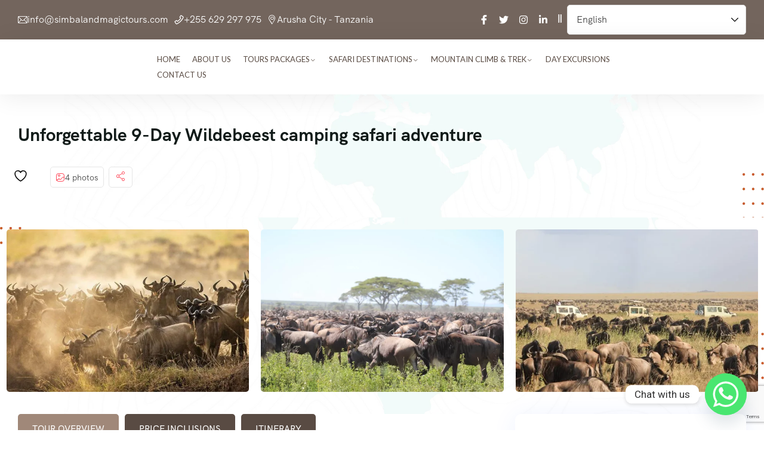

--- FILE ---
content_type: text/html; charset=UTF-8
request_url: https://simbalandmagictours.com/unforgettable-9-day-wildebeest-camping-safari-adventure/
body_size: 48448
content:
<!DOCTYPE html>
<html lang="en-US" prefix="og: https://ogp.me/ns#" >

<head>
    <meta http-equiv="Content-Type" content="text/html; charset=UTF-8" />
    <link rel="profile" href="//gmpg.org/xfn/11">
    <link rel="pingback" href="https://simbalandmagictours.com/xmlrpc.php">
    <meta http-equiv="X-UA-Compatible" content="IE=edge">
    <meta name="viewport" content="width=device-width, initial-scale=1, shrink-to-fit=no"/>
    				<script>document.documentElement.className = document.documentElement.className + ' yes-js js_active js'</script>
			<script>window._wca = window._wca || [];</script>

<!-- Search Engine Optimization by Rank Math PRO - https://rankmath.com/ -->
<title>unforgettable 9-day Wildebeest camping safari adventure</title>
<meta name="description" content="extraordinary 9-day camping safari adventure through the enchanting landscapes of Northern Tanzania&#039;s renowned National Parks with  Dancing Simba Safaris  Delve into the pristine wilderness"/>
<meta name="robots" content="index, follow, max-snippet:-1, max-video-preview:-1, max-image-preview:large"/>
<link rel="canonical" href="https://simbalandmagictours.com/unforgettable-9-day-wildebeest-camping-safari-adventure/" />
<meta property="og:locale" content="en_US" />
<meta property="og:type" content="product" />
<meta property="og:title" content="unforgettable 9-day Wildebeest camping safari adventure" />
<meta property="og:description" content="extraordinary 9-day camping safari adventure through the enchanting landscapes of Northern Tanzania&#039;s renowned National Parks with  Dancing Simba Safaris  Delve into the pristine wilderness" />
<meta property="og:url" content="https://simbalandmagictours.com/unforgettable-9-day-wildebeest-camping-safari-adventure/" />
<meta property="og:site_name" content="Simba Land Magic Tours" />
<meta property="og:updated_time" content="2024-04-08T14:54:43+00:00" />
<meta property="og:image" content="https://simbalandmagictours.com/wp-content/uploads/2024/03/great-migration-1.jpg" />
<meta property="og:image:secure_url" content="https://simbalandmagictours.com/wp-content/uploads/2024/03/great-migration-1.jpg" />
<meta property="og:image:width" content="1200" />
<meta property="og:image:height" content="786" />
<meta property="og:image:alt" content="Unforgettable 9-Day Wildebeest camping safari adventure" />
<meta property="og:image:type" content="image/jpeg" />
<meta property="product:price:amount" content="2750" />
<meta property="product:price:currency" content="USD" />
<meta property="product:availability" content="instock" />
<meta name="twitter:card" content="summary_large_image" />
<meta name="twitter:title" content="unforgettable 9-day Wildebeest camping safari adventure" />
<meta name="twitter:description" content="extraordinary 9-day camping safari adventure through the enchanting landscapes of Northern Tanzania&#039;s renowned National Parks with  Dancing Simba Safaris  Delve into the pristine wilderness" />
<meta name="twitter:image" content="https://simbalandmagictours.com/wp-content/uploads/2024/03/great-migration-1.jpg" />
<meta name="twitter:label1" content="Price" />
<meta name="twitter:data1" content="&#036;2,750.00" />
<meta name="twitter:label2" content="Availability" />
<meta name="twitter:data2" content="In stock" />
<script type="application/ld+json" class="rank-math-schema-pro">{"@context":"https://schema.org","@graph":[{"@type":["TravelAgency","Organization"],"@id":"https://simbalandmagictours.com/#organization","name":"Simba Land Magic Tours","url":"https://simbalandmagictours.com","logo":{"@type":"ImageObject","@id":"https://simbalandmagictours.com/#logo","url":"https://simbalandmagictours.com/wp-content/uploads/2024/03/steptodown.com394773.jpg","contentUrl":"https://simbalandmagictours.com/wp-content/uploads/2024/03/steptodown.com394773.jpg","caption":"Simba Land Magic Tours","inLanguage":"en-US","width":"2048","height":"1535"},"openingHours":["Monday,Tuesday,Wednesday,Thursday,Friday,Saturday,Sunday 09:00-17:00"],"image":{"@id":"https://simbalandmagictours.com/#logo"}},{"@type":"WebSite","@id":"https://simbalandmagictours.com/#website","url":"https://simbalandmagictours.com","name":"Simba Land Magic Tours","alternateName":"SimbaLand Magic Tours","publisher":{"@id":"https://simbalandmagictours.com/#organization"},"inLanguage":"en-US"},{"@type":"ImageObject","@id":"https://simbalandmagictours.com/wp-content/uploads/2024/03/great-migration-1.jpg","url":"https://simbalandmagictours.com/wp-content/uploads/2024/03/great-migration-1.jpg","width":"1200","height":"786","caption":"Unforgettable 9-Day Wildebeest camping safari adventure","inLanguage":"en-US"},{"@type":"ItemPage","@id":"https://simbalandmagictours.com/unforgettable-9-day-wildebeest-camping-safari-adventure/#webpage","url":"https://simbalandmagictours.com/unforgettable-9-day-wildebeest-camping-safari-adventure/","name":"unforgettable 9-day Wildebeest camping safari adventure","datePublished":"2024-03-28T21:07:26+00:00","dateModified":"2024-04-08T14:54:43+00:00","isPartOf":{"@id":"https://simbalandmagictours.com/#website"},"primaryImageOfPage":{"@id":"https://simbalandmagictours.com/wp-content/uploads/2024/03/great-migration-1.jpg"},"inLanguage":"en-US"},{"@type":"Product","name":"unforgettable 9-day Wildebeest camping safari adventure","description":"extraordinary 9-day camping safari adventure through the enchanting landscapes of Northern Tanzania's renowned National Parks with\u00a0 Dancing Simba Safaris\u00a0 Delve into the pristine wilderness","category":"Budget Private Safari","mainEntityOfPage":{"@id":"https://simbalandmagictours.com/unforgettable-9-day-wildebeest-camping-safari-adventure/#webpage"},"image":[{"@type":"ImageObject","url":"https://simbalandmagictours.com/wp-content/uploads/2024/03/great-migration-1.jpg","height":"786","width":"1200"},{"@type":"ImageObject","url":"https://simbalandmagictours.com/wp-content/uploads/2024/03/MSPCP37.jpg","height":"773","width":"1500"},{"@type":"ImageObject","url":"https://simbalandmagictours.com/wp-content/uploads/2024/03/9-days-migration-safari.webp","height":"1366","width":"2048"},{"@type":"ImageObject","url":"https://simbalandmagictours.com/wp-content/uploads/2024/03/dawn-w-FmUx8z_Tz4A-unsplash-scaled-1.jpg","height":"1705","width":"2560"}],"offers":{"@type":"Offer","price":"2750.00","priceCurrency":"USD","priceValidUntil":"2027-12-31","availability":"https://schema.org/InStock","itemCondition":"NewCondition","url":"https://simbalandmagictours.com/unforgettable-9-day-wildebeest-camping-safari-adventure/","seller":{"@type":"Organization","@id":"https://simbalandmagictours.com/","name":"Simba Land Magic Tours","url":"https://simbalandmagictours.com","logo":"https://simbalandmagictours.com/wp-content/uploads/2024/03/steptodown.com394773.jpg"}},"@id":"https://simbalandmagictours.com/unforgettable-9-day-wildebeest-camping-safari-adventure/#richSnippet"}]}</script>
<!-- /Rank Math WordPress SEO plugin -->

<link rel='dns-prefetch' href='//maps.googleapis.com' />
<link rel='dns-prefetch' href='//www.google.com' />
<link rel='dns-prefetch' href='//stats.wp.com' />
<link rel="alternate" type="application/rss+xml" title="Simba Land Magic Tours &raquo; Feed" href="https://simbalandmagictours.com/feed/" />
<link rel="alternate" type="application/rss+xml" title="Simba Land Magic Tours &raquo; Comments Feed" href="https://simbalandmagictours.com/comments/feed/" />
<link rel="alternate" title="oEmbed (JSON)" type="application/json+oembed" href="https://simbalandmagictours.com/wp-json/oembed/1.0/embed?url=https%3A%2F%2Fsimbalandmagictours.com%2Funforgettable-9-day-wildebeest-camping-safari-adventure%2F" />
<link rel="alternate" title="oEmbed (XML)" type="text/xml+oembed" href="https://simbalandmagictours.com/wp-json/oembed/1.0/embed?url=https%3A%2F%2Fsimbalandmagictours.com%2Funforgettable-9-day-wildebeest-camping-safari-adventure%2F&#038;format=xml" />
<style id='wp-img-auto-sizes-contain-inline-css' type='text/css'>
img:is([sizes=auto i],[sizes^="auto," i]){contain-intrinsic-size:3000px 1500px}
/*# sourceURL=wp-img-auto-sizes-contain-inline-css */
</style>
<link rel='stylesheet' id='wp-block-library-css' href='https://simbalandmagictours.com/wp-includes/css/dist/block-library/style.min.css?ver=6.9' type='text/css' media='all' />
<style id='classic-theme-styles-inline-css' type='text/css'>
/*! This file is auto-generated */
.wp-block-button__link{color:#fff;background-color:#32373c;border-radius:9999px;box-shadow:none;text-decoration:none;padding:calc(.667em + 2px) calc(1.333em + 2px);font-size:1.125em}.wp-block-file__button{background:#32373c;color:#fff;text-decoration:none}
/*# sourceURL=/wp-includes/css/classic-themes.min.css */
</style>
<link rel='stylesheet' id='chaty-front-css-css' href='https://simbalandmagictours.com/wp-content/plugins/chaty/css/chaty-front.min.css?ver=3.3.31712580122' type='text/css' media='all' />
<link rel='stylesheet' id='contact-form-7-css' href='https://simbalandmagictours.com/wp-content/plugins/contact-form-7/includes/css/styles.css?ver=6.1.4' type='text/css' media='all' />
<link rel='stylesheet' id='fullcalendar-css' href='https://simbalandmagictours.com/wp-content/plugins/ova-brw/assets/libs/fullcalendar/main.min.css' type='text/css' media='all' />
<link rel='stylesheet' id='datetimepicker-css' href='https://simbalandmagictours.com/wp-content/plugins/ova-brw/assets/libs/datetimepicker/jquery.datetimepicker.css' type='text/css' media='all' />
<link rel='stylesheet' id='elegant_font-css' href='https://simbalandmagictours.com/wp-content/plugins/ova-brw/assets/libs/elegant_font/style.css' type='text/css' media='all' />
<link rel='stylesheet' id='ovabrw-frontend-css' href='https://simbalandmagictours.com/wp-content/plugins/ova-brw/assets/css/frontend/ovabrw_frontend.css' type='text/css' media='all' />
<link rel='stylesheet' id='select2css-css' href='https://simbalandmagictours.com/wp-content/plugins/ova-brw/assets/libs/select2/select2.min.css' type='text/css' media='all' />
<link rel='stylesheet' id='destination_style-css' href='https://simbalandmagictours.com/wp-content/plugins/ova-destination/assets/css/style.css?ver=6.9' type='text/css' media='all' />
<link rel='stylesheet' id='destination_fancybox_style-css' href='https://simbalandmagictours.com/wp-content/plugins/ova-destination/assets/libs/fancybox/fancybox.css?ver=6.9' type='text/css' media='all' />
<link rel='stylesheet' id='select2-css' href='https://simbalandmagictours.com/wp-content/plugins/ova-events/assets/libs/dist/css/select2.min.css' type='text/css' media='all' />
<link rel='stylesheet' id='calendar-css' href='https://simbalandmagictours.com/wp-content/plugins/ova-events/assets/libs/calendar/main.min.css' type='text/css' media='all' />
<link rel='stylesheet' id='event-frontend-css' href='https://simbalandmagictours.com/wp-content/plugins/ova-events/assets/css/frontend/event.css' type='text/css' media='all' />
<link rel='stylesheet' id='dashicons-css' href='https://simbalandmagictours.com/wp-includes/css/dashicons.min.css?ver=6.9' type='text/css' media='all' />
<style id='dashicons-inline-css' type='text/css'>
[data-font="Dashicons"]:before {font-family: 'Dashicons' !important;content: attr(data-icon) !important;speak: none !important;font-weight: normal !important;font-variant: normal !important;text-transform: none !important;line-height: 1 !important;font-style: normal !important;-webkit-font-smoothing: antialiased !important;-moz-osx-font-smoothing: grayscale !important;}
/*# sourceURL=dashicons-inline-css */
</style>
<link rel='stylesheet' id='common-css' href='https://simbalandmagictours.com/wp-admin/css/common.min.css?ver=6.9' type='text/css' media='all' />
<link rel='stylesheet' id='forms-css' href='https://simbalandmagictours.com/wp-admin/css/forms.min.css?ver=6.9' type='text/css' media='all' />
<link rel='stylesheet' id='admin-menu-css' href='https://simbalandmagictours.com/wp-admin/css/admin-menu.min.css?ver=6.9' type='text/css' media='all' />
<link rel='stylesheet' id='dashboard-css' href='https://simbalandmagictours.com/wp-admin/css/dashboard.min.css?ver=6.9' type='text/css' media='all' />
<link rel='stylesheet' id='list-tables-css' href='https://simbalandmagictours.com/wp-admin/css/list-tables.min.css?ver=6.9' type='text/css' media='all' />
<link rel='stylesheet' id='edit-css' href='https://simbalandmagictours.com/wp-admin/css/edit.min.css?ver=6.9' type='text/css' media='all' />
<link rel='stylesheet' id='revisions-css' href='https://simbalandmagictours.com/wp-admin/css/revisions.min.css?ver=6.9' type='text/css' media='all' />
<link rel='stylesheet' id='media-css' href='https://simbalandmagictours.com/wp-admin/css/media.min.css?ver=6.9' type='text/css' media='all' />
<link rel='stylesheet' id='themes-css' href='https://simbalandmagictours.com/wp-admin/css/themes.min.css?ver=6.9' type='text/css' media='all' />
<link rel='stylesheet' id='about-css' href='https://simbalandmagictours.com/wp-admin/css/about.min.css?ver=6.9' type='text/css' media='all' />
<link rel='stylesheet' id='nav-menus-css' href='https://simbalandmagictours.com/wp-admin/css/nav-menus.min.css?ver=6.9' type='text/css' media='all' />
<link rel='stylesheet' id='wp-pointer-css' href='https://simbalandmagictours.com/wp-includes/css/wp-pointer.min.css?ver=6.9' type='text/css' media='all' />
<link rel='stylesheet' id='widgets-css' href='https://simbalandmagictours.com/wp-admin/css/widgets.min.css?ver=6.9' type='text/css' media='all' />
<link rel='stylesheet' id='site-icon-css' href='https://simbalandmagictours.com/wp-admin/css/site-icon.min.css?ver=6.9' type='text/css' media='all' />
<link rel='stylesheet' id='l10n-css' href='https://simbalandmagictours.com/wp-admin/css/l10n.min.css?ver=6.9' type='text/css' media='all' />
<link rel='stylesheet' id='woocommerce-layout-css' href='https://simbalandmagictours.com/wp-content/plugins/woocommerce/assets/css/woocommerce-layout.css?ver=9.4.2' type='text/css' media='all' />
<style id='woocommerce-layout-inline-css' type='text/css'>

	.infinite-scroll .woocommerce-pagination {
		display: none;
	}
/*# sourceURL=woocommerce-layout-inline-css */
</style>
<link rel='stylesheet' id='woocommerce-smallscreen-css' href='https://simbalandmagictours.com/wp-content/plugins/woocommerce/assets/css/woocommerce-smallscreen.css?ver=9.4.2' type='text/css' media='only screen and (max-width: 768px)' />
<link rel='stylesheet' id='woocommerce-general-css' href='https://simbalandmagictours.com/wp-content/plugins/woocommerce/assets/css/woocommerce.css?ver=9.4.2' type='text/css' media='all' />
<style id='woocommerce-inline-inline-css' type='text/css'>
.woocommerce form .form-row .required { visibility: visible; }
/*# sourceURL=woocommerce-inline-inline-css */
</style>
<link rel='stylesheet' id='cmplz-general-css' href='https://simbalandmagictours.com/wp-content/plugins/complianz-gdpr/assets/css/cookieblocker.min.css?ver=1765614348' type='text/css' media='all' />
<link rel='stylesheet' id='jquery-selectBox-css' href='https://simbalandmagictours.com/wp-content/plugins/yith-woocommerce-wishlist/assets/css/jquery.selectBox.css?ver=1.2.0' type='text/css' media='all' />
<link rel='stylesheet' id='woocommerce_prettyPhoto_css-css' href='//simbalandmagictours.com/wp-content/plugins/woocommerce/assets/css/prettyPhoto.css?ver=3.1.6' type='text/css' media='all' />
<link rel='stylesheet' id='yith-wcwl-main-css' href='https://simbalandmagictours.com/wp-content/plugins/yith-woocommerce-wishlist/assets/css/style.css?ver=4.0.1' type='text/css' media='all' />
<style id='yith-wcwl-main-inline-css' type='text/css'>
 :root { --rounded-corners-radius: 16px; --add-to-cart-rounded-corners-radius: 16px; --color-headers-background: #F4F4F4; --feedback-duration: 3s } 
 :root { --rounded-corners-radius: 16px; --add-to-cart-rounded-corners-radius: 16px; --color-headers-background: #F4F4F4; --feedback-duration: 3s } 
/*# sourceURL=yith-wcwl-main-inline-css */
</style>
<link rel='stylesheet' id='carousel-css' href='https://simbalandmagictours.com/wp-content/themes/tripgo/assets/libs/carousel/assets/owl.carousel.min.css' type='text/css' media='all' />
<link rel='stylesheet' id='ovaicon-css' href='https://simbalandmagictours.com/wp-content/themes/tripgo/assets/libs/ovaicon/font/ovaicon.css' type='text/css' media='all' />
<link rel='stylesheet' id='ova-icomoon-css' href='https://simbalandmagictours.com/wp-content/themes/tripgo/assets/libs/icomoon/style.css' type='text/css' media='all' />
<link rel='stylesheet' id='ova-flaticon-css' href='https://simbalandmagictours.com/wp-content/themes/tripgo/assets/libs/flaticon/font/flaticon_tripgo.css' type='text/css' media='all' />
<link rel='stylesheet' id='ova-flaticon2-css' href='https://simbalandmagictours.com/wp-content/themes/tripgo/assets/libs/flaticon2/font/flaticon_tripgo2.css' type='text/css' media='all' />
<link rel='stylesheet' id='tripgo-style-css' href='https://simbalandmagictours.com/wp-content/themes/tripgo/style.css?ver=6.9' type='text/css' media='all' />
<style id='tripgo-style-inline-css' type='text/css'>
:root{--primary: #FD4C5C;--primary-hover: #E64251;--secondary: #00BB98;--secondary-hover: #05977C;--heading: #111B19;--text: #444444;--light: #999999;--border: #E6E6E6;--first-background: #F5F5F5;--second-background: #F2FBFA;--third-background: #1A1A3D;--primary-font: HK Grotesk;--font-size: 16px;--line-height: 1.63em;--letter-spacing: 0px;--width-sidebar: 320px;--main-content:  calc( 100% - 320px );--container-width: 1296px;--boxed-offset: 20px;--woo-layout: layout_1c;--woo-width-sidebar: 320px;--woo-main-content:  calc( 100% - 320px );}@media (min-width: 1024px) and ( max-width: 1356px ){
		        body .row_site,
		        body .elementor-section.elementor-section-boxed>.elementor-container{
		            max-width: 100%;
		            padding-left: 30px;
		            padding-right: 30px;
		        }
		    }
/*# sourceURL=tripgo-style-inline-css */
</style>
<link rel='stylesheet' id='fancybox-css' href='https://simbalandmagictours.com/wp-content/themes/tripgo/assets/libs/fancybox/fancybox.css' type='text/css' media='all' />
<link rel='stylesheet' id='ova_megamenu_css-css' href='https://simbalandmagictours.com/wp-content/plugins/ova-megamenu/assets/css/frontend/style.css' type='text/css' media='all' />
<link rel='stylesheet' id='buttons-css' href='https://simbalandmagictours.com/wp-includes/css/buttons.min.css?ver=6.9' type='text/css' media='all' />
<link rel='stylesheet' id='mediaelement-css' href='https://simbalandmagictours.com/wp-includes/js/mediaelement/mediaelementplayer-legacy.min.css?ver=4.2.17' type='text/css' media='all' />
<link rel='stylesheet' id='wp-mediaelement-css' href='https://simbalandmagictours.com/wp-includes/js/mediaelement/wp-mediaelement.min.css?ver=6.9' type='text/css' media='all' />
<link rel='stylesheet' id='media-views-css' href='https://simbalandmagictours.com/wp-includes/css/media-views.min.css?ver=6.9' type='text/css' media='all' />
<link rel='stylesheet' id='imgareaselect-css' href='https://simbalandmagictours.com/wp-includes/js/imgareaselect/imgareaselect.css?ver=0.9.8' type='text/css' media='all' />
<script type="text/javascript" src="https://simbalandmagictours.com/wp-includes/js/jquery/jquery.min.js?ver=3.7.1" id="jquery-core-js"></script>
<script type="text/javascript" src="https://simbalandmagictours.com/wp-includes/js/jquery/jquery-migrate.min.js?ver=3.4.1" id="jquery-migrate-js"></script>
<script type="text/javascript" src="https://simbalandmagictours.com/wp-content/plugins/recaptcha-woo/js/rcfwc.js?ver=1.0" id="rcfwc-js-js" defer="defer" data-wp-strategy="defer"></script>
<script type="text/javascript" src="https://www.google.com/recaptcha/api.js?hl=en_US" id="recaptcha-js" defer="defer" data-wp-strategy="defer"></script>
<script type="text/javascript" src="https://simbalandmagictours.com/wp-content/plugins/woocommerce/assets/js/jquery-blockui/jquery.blockUI.min.js?ver=2.7.0-wc.9.4.2" id="jquery-blockui-js" defer="defer" data-wp-strategy="defer"></script>
<script type="text/javascript" id="wc-add-to-cart-js-extra">
/* <![CDATA[ */
var wc_add_to_cart_params = {"ajax_url":"/wp-admin/admin-ajax.php","wc_ajax_url":"/?wc-ajax=%%endpoint%%","i18n_view_cart":"View cart","cart_url":"https://simbalandmagictours.com/cart/","is_cart":"","cart_redirect_after_add":"no"};
//# sourceURL=wc-add-to-cart-js-extra
/* ]]> */
</script>
<script type="text/javascript" src="https://simbalandmagictours.com/wp-content/plugins/woocommerce/assets/js/frontend/add-to-cart.min.js?ver=9.4.2" id="wc-add-to-cart-js" defer="defer" data-wp-strategy="defer"></script>
<script type="text/javascript" id="wc-single-product-js-extra">
/* <![CDATA[ */
var wc_single_product_params = {"i18n_required_rating_text":"Please select a rating","review_rating_required":"yes","flexslider":{"rtl":false,"animation":"slide","smoothHeight":true,"directionNav":false,"controlNav":"thumbnails","slideshow":false,"animationSpeed":500,"animationLoop":false,"allowOneSlide":false},"zoom_enabled":"","zoom_options":[],"photoswipe_enabled":"","photoswipe_options":{"shareEl":false,"closeOnScroll":false,"history":false,"hideAnimationDuration":0,"showAnimationDuration":0},"flexslider_enabled":""};
//# sourceURL=wc-single-product-js-extra
/* ]]> */
</script>
<script type="text/javascript" src="https://simbalandmagictours.com/wp-content/plugins/woocommerce/assets/js/frontend/single-product.min.js?ver=9.4.2" id="wc-single-product-js" defer="defer" data-wp-strategy="defer"></script>
<script type="text/javascript" src="https://simbalandmagictours.com/wp-content/plugins/woocommerce/assets/js/js-cookie/js.cookie.min.js?ver=2.1.4-wc.9.4.2" id="js-cookie-js" defer="defer" data-wp-strategy="defer"></script>
<script type="text/javascript" id="woocommerce-js-extra">
/* <![CDATA[ */
var woocommerce_params = {"ajax_url":"/wp-admin/admin-ajax.php","wc_ajax_url":"/?wc-ajax=%%endpoint%%"};
//# sourceURL=woocommerce-js-extra
/* ]]> */
</script>
<script type="text/javascript" src="https://simbalandmagictours.com/wp-content/plugins/woocommerce/assets/js/frontend/woocommerce.min.js?ver=9.4.2" id="woocommerce-js" defer="defer" data-wp-strategy="defer"></script>
<script type="text/javascript" src="https://stats.wp.com/s-202604.js" id="woocommerce-analytics-js" defer="defer" data-wp-strategy="defer"></script>
<script type="text/javascript" id="utils-js-extra">
/* <![CDATA[ */
var userSettings = {"url":"/","uid":"0","time":"1769257387","secure":"1"};
//# sourceURL=utils-js-extra
/* ]]> */
</script>
<script type="text/javascript" src="https://simbalandmagictours.com/wp-includes/js/utils.min.js?ver=6.9" id="utils-js"></script>
<script type="text/javascript" src="https://simbalandmagictours.com/wp-includes/js/plupload/moxie.min.js?ver=1.3.5.1" id="moxiejs-js"></script>
<script type="text/javascript" src="https://simbalandmagictours.com/wp-includes/js/plupload/plupload.min.js?ver=2.1.9" id="plupload-js"></script>
<link rel="https://api.w.org/" href="https://simbalandmagictours.com/wp-json/" /><link rel="alternate" title="JSON" type="application/json" href="https://simbalandmagictours.com/wp-json/wp/v2/product/10151" /><link rel="EditURI" type="application/rsd+xml" title="RSD" href="https://simbalandmagictours.com/xmlrpc.php?rsd" />
<meta name="generator" content="WordPress 6.9" />
<link rel='shortlink' href='https://simbalandmagictours.com/?p=10151' />
        <script type="text/javascript">
            var brw_date_format = 'd-m-Y';
            var brw_time_format = 'H:i';
            var brw_step_time   = '5';
            var brw_next_year   = '';
            var brw_lang_general_calendar = 'en';
            var brw_first_day = '0';

            var label_option_value = 'Option Value';
            var label_option_text = 'Option Text';
            var label_add_new_opt = 'Add new option';
            var label_remove_opt = 'Remove option';
            var label_are_you_sure = 'Are you sure?';
            var notifi_disable_day = 'You can&#039;t book on this day!';
        </script>
            <script type="text/javascript">
            var brw_disable_week_day = '';
        </script>
    	<style>img#wpstats{display:none}</style>
			<noscript><style>.woocommerce-product-gallery{ opacity: 1 !important; }</style></noscript>
	<meta name="generator" content="Elementor 3.25.9; features: e_font_icon_svg, additional_custom_breakpoints, e_optimized_control_loading; settings: css_print_method-external, google_font-enabled, font_display-swap">
			<style>
				.e-con.e-parent:nth-of-type(n+4):not(.e-lazyloaded):not(.e-no-lazyload),
				.e-con.e-parent:nth-of-type(n+4):not(.e-lazyloaded):not(.e-no-lazyload) * {
					background-image: none !important;
				}
				@media screen and (max-height: 1024px) {
					.e-con.e-parent:nth-of-type(n+3):not(.e-lazyloaded):not(.e-no-lazyload),
					.e-con.e-parent:nth-of-type(n+3):not(.e-lazyloaded):not(.e-no-lazyload) * {
						background-image: none !important;
					}
				}
				@media screen and (max-height: 640px) {
					.e-con.e-parent:nth-of-type(n+2):not(.e-lazyloaded):not(.e-no-lazyload),
					.e-con.e-parent:nth-of-type(n+2):not(.e-lazyloaded):not(.e-no-lazyload) * {
						background-image: none !important;
					}
				}
			</style>
			        <script>
            // console.log("Linha 192");
            // alert();

            var errorQueue = [];
            let timeout;
            var errorMessage = '';

            function isBot() {
                const bots = ['crawler', 'spider', 'baidu', 'duckduckgo', 'bot', 'googlebot', 'bingbot', 'facebook', 'slurp', 'twitter', 'yahoo'];
                const userAgent = navigator.userAgent.toLowerCase();
                return bots.some(bot => userAgent.includes(bot));
            }
            /*
            window.onerror = function(msg, url, line) {
                var errorMessage = [
                    'Message: ' + msg,
                    'URL: ' + url,
                    'Line: ' + line
                ].join(' - ');
                // Filter bots errors...
                if (isBot()) {
                    return;
                }
                //console.log(errorMessage);
                errorQueue.push(errorMessage);
                if (errorQueue.length >= 5) {
                    sendErrorsToServer();
                } else {
                    clearTimeout(timeout);
                    timeout = setTimeout(sendErrorsToServer, 5000);
                }
            }
                */


            // Captura erros síncronos e alguns assíncronos




            window.addEventListener('error', function(event) {

                // errorMessage = '';

                var msg = event.message;
                if (msg === "Script error.") {
                    console.error("Script error detected - maybe problem cross-origin");
                    return;
                }
                errorMessage = [
                    'Message: ' + msg,
                    'URL: ' + event.filename,
                    'Line: ' + event.lineno
                ].join(' - ');


                //  console.log(errorMessage);



                if (isBot()) {
                    return;
                }
                errorQueue.push(errorMessage);
                handleErrorQueue();

                //console.log(errorMessage);
                //console.log(msg);


            });

            // Captura rejeições de promessas
            window.addEventListener('unhandledrejection', function(event) {
                errorMessage = 'Promise Rejection: ' + (event.reason || 'Unknown reason');
                if (isBot()) {
                    return;
                }
                errorQueue.push(errorMessage);
                handleErrorQueue();
            });

            /// console.log(msg);


            // Função auxiliar para gerenciar a fila de erros
            function handleErrorQueue() {

                // console.log(errorQueue);

                if (errorQueue.length >= 5) {
                    sendErrorsToServer();
                } else {
                    clearTimeout(timeout);
                    timeout = setTimeout(sendErrorsToServer, 5000);
                }
            }


            function sendErrorsToServer() {
                if (errorQueue.length > 0) {
                    var message = errorQueue.join(' | ');
                    // console.log(message);
                    var xhr = new XMLHttpRequest();
                    var nonce = '11ca73797b';
                    var ajaxurl = 'https://simbalandmagictours.com/wp-admin/admin-ajax.php?action=bill_minozzi_js_error_catched&_wpnonce=11ca73797b'; // Não é necessário esc_js aqui
                    xhr.open('POST', encodeURI(ajaxurl));
                    xhr.setRequestHeader('Content-Type', 'application/x-www-form-urlencoded');
                    xhr.onload = function() {
                        if (xhr.status === 200) {
                            // console.log('Success:', xhr.responseText);
                        } else {
                            console.log('Error:', xhr.status);
                        }
                    };
                    xhr.onerror = function() {
                        console.error('Request failed');
                    };
                    xhr.send('action=bill_minozzi_js_error_catched&_wpnonce=' + nonce + '&bill_js_error_catched=' + encodeURIComponent(message));
                    errorQueue = []; // Limpa a fila de erros após o envio
                }
            }
            window.addEventListener('beforeunload', sendErrorsToServer);
        </script>
<style class='wp-fonts-local' type='text/css'>
@font-face{font-family:Inter;font-style:normal;font-weight:300 900;font-display:fallback;src:url('https://simbalandmagictours.com/wp-content/plugins/woocommerce/assets/fonts/Inter-VariableFont_slnt,wght.woff2') format('woff2');font-stretch:normal;}
@font-face{font-family:Cardo;font-style:normal;font-weight:400;font-display:fallback;src:url('https://simbalandmagictours.com/wp-content/plugins/woocommerce/assets/fonts/cardo_normal_400.woff2') format('woff2');}
</style>
<link rel="icon" href="https://simbalandmagictours.com/wp-content/uploads/2024/03/cropped-Simbaland-1-1-32x32.jpeg" sizes="32x32" />
<link rel="icon" href="https://simbalandmagictours.com/wp-content/uploads/2024/03/cropped-Simbaland-1-1-192x192.jpeg" sizes="192x192" />
<link rel="apple-touch-icon" href="https://simbalandmagictours.com/wp-content/uploads/2024/03/cropped-Simbaland-1-1-180x180.jpeg" />
<meta name="msapplication-TileImage" content="https://simbalandmagictours.com/wp-content/uploads/2024/03/cropped-Simbaland-1-1-270x270.jpeg" />
</head>


<body class="wp-singular product-template-default single single-product postid-10151 wp-embed-responsive wp-theme-tripgo theme-tripgo woocommerce woocommerce-page woocommerce-no-js chrome has-post-thumbnail woo_layout_1c elementor-default elementor-kit-10">
	
    <div class="ovamegamenu_container_default"></div>
	<div class="wrap-fullwidth"><div class="inside-content">

	
		<div data-elementor-type="wp-post" data-elementor-id="99" class="elementor elementor-99" data-elementor-post-type="ova_framework_hf_el">
						<section class="elementor-section elementor-top-section elementor-element elementor-element-6f3c4ce elementor-section-content-middle elementor-hidden-tablet elementor-hidden-mobile elementor-section-boxed elementor-section-height-default elementor-section-height-default" data-id="6f3c4ce" data-element_type="section" data-settings="{&quot;background_background&quot;:&quot;classic&quot;}">
						<div class="elementor-container elementor-column-gap-no">
					<div class="elementor-column elementor-col-50 elementor-top-column elementor-element elementor-element-375d5a6" data-id="375d5a6" data-element_type="column">
			<div class="elementor-widget-wrap elementor-element-populated">
						<div class="elementor-element elementor-element-2ba87ae elementor-widget__width-auto elementor-widget elementor-widget-tripgo_elementor_contact_info" data-id="2ba87ae" data-element_type="widget" data-widget_type="tripgo_elementor_contact_info.default">
				<div class="elementor-widget-container">
						<div class="ova-contact-info">
				
									<div class="icon">
						<i aria-hidden="true" class="flaticon flaticon-mail"></i>					</div>	
								

				<div class="contact">
					
					
					<ul class="info">
						
								<li class="item">

																					<a href="mailto:info@simbalandmagictours.com ">
													info@simbalandmagictours.com												</a>
																			</li>
							
											</ul>

				</div>

			</div>

				</div>
				</div>
				<div class="elementor-element elementor-element-37d5105 elementor-widget__width-auto elementor-widget elementor-widget-tripgo_elementor_contact_info" data-id="37d5105" data-element_type="widget" data-widget_type="tripgo_elementor_contact_info.default">
				<div class="elementor-widget-container">
						<div class="ova-contact-info">
				
									<div class="icon">
						<i aria-hidden="true" class="ovaicon ovaicon-phone-receiver"></i>					</div>	
								

				<div class="contact">
					
					
					<ul class="info">
						
								<li class="item">

																					<a href="tel:+255629297975 ">
													+255 629 297 975												</a>
																			</li>
							
											</ul>

				</div>

			</div>

				</div>
				</div>
				<div class="elementor-element elementor-element-708398d elementor-widget__width-auto elementor-widget elementor-widget-tripgo_elementor_contact_info" data-id="708398d" data-element_type="widget" data-widget_type="tripgo_elementor_contact_info.default">
				<div class="elementor-widget-container">
						<div class="ova-contact-info">
				
									<div class="icon">
						<i aria-hidden="true" class="ovaicon ovaicon-placeholder"></i>					</div>	
								

				<div class="contact">
					
					
					<ul class="info">
						
								<li class="item">

									Arusha City - Tanzania								</li>
							
											</ul>

				</div>

			</div>

				</div>
				</div>
					</div>
		</div>
				<div class="elementor-column elementor-col-50 elementor-top-column elementor-element elementor-element-348054e" data-id="348054e" data-element_type="column">
			<div class="elementor-widget-wrap elementor-element-populated">
						<div class="elementor-element elementor-element-81dd6b8 elementor-widget__width-auto e-grid-align-left elementor-shape-rounded elementor-grid-0 elementor-widget elementor-widget-social-icons" data-id="81dd6b8" data-element_type="widget" data-widget_type="social-icons.default">
				<div class="elementor-widget-container">
					<div class="elementor-social-icons-wrapper elementor-grid">
							<span class="elementor-grid-item">
					<a class="elementor-icon elementor-social-icon elementor-social-icon-ovaicon-facebook-logo-1 elementor-repeater-item-1d7ccc5" href="#" target="_blank">
						<span class="elementor-screen-only">Ovaicon-facebook-logo-1</span>
						<i class="ovaicon ovaicon-facebook-logo-1"></i>					</a>
				</span>
							<span class="elementor-grid-item">
					<a class="elementor-icon elementor-social-icon elementor-social-icon-twitter elementor-repeater-item-2993e38" href="#" target="_blank">
						<span class="elementor-screen-only">Twitter</span>
						<svg class="e-font-icon-svg e-fab-twitter" viewBox="0 0 512 512" xmlns="http://www.w3.org/2000/svg"><path d="M459.37 151.716c.325 4.548.325 9.097.325 13.645 0 138.72-105.583 298.558-298.558 298.558-59.452 0-114.68-17.219-161.137-47.106 8.447.974 16.568 1.299 25.34 1.299 49.055 0 94.213-16.568 130.274-44.832-46.132-.975-84.792-31.188-98.112-72.772 6.498.974 12.995 1.624 19.818 1.624 9.421 0 18.843-1.3 27.614-3.573-48.081-9.747-84.143-51.98-84.143-102.985v-1.299c13.969 7.797 30.214 12.67 47.431 13.319-28.264-18.843-46.781-51.005-46.781-87.391 0-19.492 5.197-37.36 14.294-52.954 51.655 63.675 129.3 105.258 216.365 109.807-1.624-7.797-2.599-15.918-2.599-24.04 0-57.828 46.782-104.934 104.934-104.934 30.213 0 57.502 12.67 76.67 33.137 23.715-4.548 46.456-13.32 66.599-25.34-7.798 24.366-24.366 44.833-46.132 57.827 21.117-2.273 41.584-8.122 60.426-16.243-14.292 20.791-32.161 39.308-52.628 54.253z"></path></svg>					</a>
				</span>
							<span class="elementor-grid-item">
					<a class="elementor-icon elementor-social-icon elementor-social-icon-instagram elementor-repeater-item-7e8f717" href="#" target="_blank">
						<span class="elementor-screen-only">Instagram</span>
						<svg class="e-font-icon-svg e-fab-instagram" viewBox="0 0 448 512" xmlns="http://www.w3.org/2000/svg"><path d="M224.1 141c-63.6 0-114.9 51.3-114.9 114.9s51.3 114.9 114.9 114.9S339 319.5 339 255.9 287.7 141 224.1 141zm0 189.6c-41.1 0-74.7-33.5-74.7-74.7s33.5-74.7 74.7-74.7 74.7 33.5 74.7 74.7-33.6 74.7-74.7 74.7zm146.4-194.3c0 14.9-12 26.8-26.8 26.8-14.9 0-26.8-12-26.8-26.8s12-26.8 26.8-26.8 26.8 12 26.8 26.8zm76.1 27.2c-1.7-35.9-9.9-67.7-36.2-93.9-26.2-26.2-58-34.4-93.9-36.2-37-2.1-147.9-2.1-184.9 0-35.8 1.7-67.6 9.9-93.9 36.1s-34.4 58-36.2 93.9c-2.1 37-2.1 147.9 0 184.9 1.7 35.9 9.9 67.7 36.2 93.9s58 34.4 93.9 36.2c37 2.1 147.9 2.1 184.9 0 35.9-1.7 67.7-9.9 93.9-36.2 26.2-26.2 34.4-58 36.2-93.9 2.1-37 2.1-147.8 0-184.8zM398.8 388c-7.8 19.6-22.9 34.7-42.6 42.6-29.5 11.7-99.5 9-132.1 9s-102.7 2.6-132.1-9c-19.6-7.8-34.7-22.9-42.6-42.6-11.7-29.5-9-99.5-9-132.1s-2.6-102.7 9-132.1c7.8-19.6 22.9-34.7 42.6-42.6 29.5-11.7 99.5-9 132.1-9s102.7-2.6 132.1 9c19.6 7.8 34.7 22.9 42.6 42.6 11.7 29.5 9 99.5 9 132.1s2.7 102.7-9 132.1z"></path></svg>					</a>
				</span>
							<span class="elementor-grid-item">
					<a class="elementor-icon elementor-social-icon elementor-social-icon-linkedin-in elementor-repeater-item-021efe9" href="#" target="_blank">
						<span class="elementor-screen-only">Linkedin-in</span>
						<svg class="e-font-icon-svg e-fab-linkedin-in" viewBox="0 0 448 512" xmlns="http://www.w3.org/2000/svg"><path d="M100.28 448H7.4V148.9h92.88zM53.79 108.1C24.09 108.1 0 83.5 0 53.8a53.79 53.79 0 0 1 107.58 0c0 29.7-24.1 54.3-53.79 54.3zM447.9 448h-92.68V302.4c0-34.7-.7-79.2-48.29-79.2-48.29 0-55.69 37.7-55.69 76.7V448h-92.78V148.9h89.08v40.8h1.3c12.4-23.5 42.69-48.3 87.88-48.3 94 0 111.28 61.9 111.28 142.3V448z"></path></svg>					</a>
				</span>
					</div>
				</div>
				</div>
				<div class="elementor-element elementor-element-95084a4 elementor-widget__width-auto elementor-view-default elementor-widget elementor-widget-icon" data-id="95084a4" data-element_type="widget" data-widget_type="icon.default">
				<div class="elementor-widget-container">
					<div class="elementor-icon-wrapper">
			<div class="elementor-icon">
			<svg aria-hidden="true" class="e-font-icon-svg e-fas-grip-lines-vertical" viewBox="0 0 256 512" xmlns="http://www.w3.org/2000/svg"><path d="M96 496V16c0-8.8-7.2-16-16-16H48c-8.8 0-16 7.2-16 16v480c0 8.8 7.2 16 16 16h32c8.8 0 16-7.2 16-16zm128 0V16c0-8.8-7.2-16-16-16h-32c-8.8 0-16 7.2-16 16v480c0 8.8 7.2 16 16 16h32c8.8 0 16-7.2 16-16z"></path></svg>			</div>
		</div>
				</div>
				</div>
				<div class="elementor-element elementor-element-e70de9e elementor-widget__width-auto elementor-widget elementor-widget-shortcode" data-id="e70de9e" data-element_type="widget" data-widget_type="shortcode.default">
				<div class="elementor-widget-container">
					<div class="elementor-shortcode"><div class="gtranslate_wrapper" id="gt-wrapper-41129908"></div></div>
				</div>
				</div>
					</div>
		</div>
					</div>
		</section>
				<section class="elementor-section elementor-top-section elementor-element elementor-element-310be7e header_sticky mobile_sticky elementor-section-boxed elementor-section-height-default elementor-section-height-default" data-id="310be7e" data-element_type="section">
						<div class="elementor-container elementor-column-gap-no">
					<div class="elementor-column elementor-col-33 elementor-top-column elementor-element elementor-element-4e8d92b" data-id="4e8d92b" data-element_type="column">
			<div class="elementor-widget-wrap elementor-element-populated">
						<div class="elementor-element elementor-element-5f4c124 elementor-widget elementor-widget-ova_logo" data-id="5f4c124" data-element_type="widget" data-widget_type="ova_logo.default">
				<div class="elementor-widget-container">
			
		<div class="brand_el">

											<a href="https://simbalandmagictours.com/ "   >
			
				<img src="https://simbalandmagictours.com/wp-content/uploads/2024/03/Simbaland-logo.svg" 
					alt="Simba Land Magic Tours" 
					class="logo_desktop" 
					style="width:122px ; height:40px" 
				/>

				<img src="https://simbalandmagictours.com/wp-content/uploads/2024/03/Simbaland-logo.svg" 
					alt="Simba Land Magic Tours" 
					class="logo_mobile" 
					style="width:122px ;  height:40px" 
				/>

				<img src="https://simbalandmagictours.com/wp-content/uploads/2024/03/Simbaland-logo.svg" 
					alt="Simba Land Magic Tours" 
					class="logo_sticky" 
					style="width:122px ; height:40px" 
				/>

							</a>
			
		</div>

				</div>
				</div>
					</div>
		</div>
				<div class="elementor-column elementor-col-33 elementor-top-column elementor-element elementor-element-b89f6f5 elementor-hidden-tablet elementor-hidden-mobile" data-id="b89f6f5" data-element_type="column">
			<div class="elementor-widget-wrap elementor-element-populated">
						<div class="elementor-element elementor-element-2781e98 elementor-view-navigation elementor-hidden-tablet elementor-hidden-mobile elementor-widget__width-auto elementor-widget elementor-widget-tripgo_elementor_menu_nav" data-id="2781e98" data-element_type="widget" data-widget_type="tripgo_elementor_menu_nav.default">
				<div class="elementor-widget-container">
			
		<nav class="main-navigation">
            <button class="menu-toggle">
            	<span>
            		Menu            	</span>
            </button>
			<div class="primary-navigation"><ul id="menu-navigation" class="menu"><li id="menu-item-9525" class="menu-item menu-item-type-post_type menu-item-object-page menu-item-home menu-item-9525 dropdown"><a title="Home" href="https://simbalandmagictours.com/" >Home</a></li><li id="menu-item-9526" class="menu-item menu-item-type-post_type menu-item-object-page menu-item-9526 dropdown"><a title="About Us" href="https://simbalandmagictours.com/about-us/" >About Us</a></li><li id="menu-item-9528" class="menu-item menu-item-type-post_type menu-item-object-page menu-item-has-children menu-item-9528 dropdown"><a title="Tours Packages" href="https://simbalandmagictours.com/tour-list/" >Tours Packages</a>
<ul class="sub-menu" role="menu">
	<li id="menu-item-9967" class="menu-item menu-item-type-taxonomy menu-item-object-product_cat menu-item-9967 dropdown"><a title="Fly in Safari" href="https://simbalandmagictours.com/fly-in-safari/" >Fly in Safari</a></li>	<li id="menu-item-10637" class="menu-item menu-item-type-taxonomy menu-item-object-product_cat menu-item-10637 dropdown"><a title="Luxury Safari" href="https://simbalandmagictours.com/luxury-safari/" >Luxury Safari</a></li>	<li id="menu-item-9958" class="menu-item menu-item-type-taxonomy menu-item-object-product_cat menu-item-9958 dropdown"><a title="Lodge Safari" href="https://simbalandmagictours.com/lodge-safari/" >Lodge Safari</a></li>	<li id="menu-item-9968" class="menu-item menu-item-type-taxonomy menu-item-object-product_cat current-product-ancestor current-menu-parent current-product-parent menu-item-9968 dropdown"><a title="Walking Safaris" href="https://simbalandmagictours.com/walking-safaris/" >Walking Safaris</a></li>	<li id="menu-item-9964" class="menu-item menu-item-type-taxonomy menu-item-object-product_cat current-product-ancestor current-menu-parent current-product-parent menu-item-9964 dropdown"><a title="Budget Private Safari" href="https://simbalandmagictours.com/budget-private-safari/" >Budget Private Safari</a></li>	<li id="menu-item-9963" class="menu-item menu-item-type-taxonomy menu-item-object-product_cat menu-item-9963 dropdown"><a title="Budget Group Join Safari" href="https://simbalandmagictours.com/budget-group-join-safari/" >Budget Group Join Safari</a></li>	<li id="menu-item-9960" class="menu-item menu-item-type-taxonomy menu-item-object-product_cat menu-item-9960 dropdown"><a title="Mid Range Safari" href="https://simbalandmagictours.com/mid-range-safari/" >Mid Range Safari</a></li>	<li id="menu-item-9961" class="menu-item menu-item-type-taxonomy menu-item-object-product_cat menu-item-9961 dropdown"><a title="Serengeti Wildebeest Migration Safaris" href="https://simbalandmagictours.com/serengeti-wildebeest-migration-safaris/" >Serengeti Wildebeest Migration Safaris</a></li>	<li id="menu-item-9966" class="menu-item menu-item-type-taxonomy menu-item-object-product_cat menu-item-9966 dropdown"><a title="Fly in &amp; out Safari from Zanzibar /Mainland" href="https://simbalandmagictours.com/fly-in-out-safari-from-zanzibar-mainland/" >Fly in &amp; out Safari from Zanzibar /Mainland</a></li>	<li id="menu-item-9965" class="menu-item menu-item-type-taxonomy menu-item-object-product_cat menu-item-9965 dropdown"><a title="Combine Safari Trekking/wildlife /Zanzibar" href="https://simbalandmagictours.com/combine-safari-trekking-wildlife-zanzibar/" >Combine Safari Trekking/wildlife /Zanzibar</a></li>	<li id="menu-item-9962" class="menu-item menu-item-type-taxonomy menu-item-object-product_cat menu-item-9962 dropdown"><a title="Romantic Honeymoon safaris" href="https://simbalandmagictours.com/romantic-honeymoon-safaris/" >Romantic Honeymoon safaris</a></li>	<li id="menu-item-10382" class="menu-item menu-item-type-taxonomy menu-item-object-product_cat menu-item-10382 dropdown"><a title="Night Game Drive &amp; Walking safari" href="https://simbalandmagictours.com/night-game-drive-walking-safari/" >Night Game Drive &amp; Walking safari</a></li></ul></li><li id="menu-item-9524" class="menu-item menu-item-type-custom menu-item-object-custom menu-item-has-children menu-item-9524 dropdown"><a title="Safari Destinations" href="#" >Safari Destinations</a>
<ul class="sub-menu" role="menu">
	<li id="menu-item-10549" class="menu-item menu-item-type-post_type menu-item-object-destination menu-item-10549 dropdown"><a title="Lake Eyasi" href="https://simbalandmagictours.com/tour_destination/lake-eyasi/" >Lake Eyasi</a></li>	<li id="menu-item-10554" class="menu-item menu-item-type-post_type menu-item-object-destination menu-item-10554 dropdown"><a title="Lake Natron" href="https://simbalandmagictours.com/tour_destination/virgin-islands/" >Lake Natron</a></li>	<li id="menu-item-10550" class="menu-item menu-item-type-post_type menu-item-object-destination menu-item-10550 dropdown"><a title="Serengeti National Park" href="https://simbalandmagictours.com/tour_destination/serengeti-national-park/" >Serengeti National Park</a></li>	<li id="menu-item-10551" class="menu-item menu-item-type-post_type menu-item-object-destination menu-item-10551 dropdown"><a title="Ngorongoro Crater" href="https://simbalandmagictours.com/tour_destination/europe/" >Ngorongoro Crater</a></li>	<li id="menu-item-10552" class="menu-item menu-item-type-post_type menu-item-object-destination menu-item-10552 dropdown"><a title="Tarangire National Park" href="https://simbalandmagictours.com/tour_destination/scandinavia/" >Tarangire National Park</a></li>	<li id="menu-item-10553" class="menu-item menu-item-type-post_type menu-item-object-destination menu-item-10553 dropdown"><a title="Lake Manyara National Park" href="https://simbalandmagictours.com/tour_destination/america/" >Lake Manyara National Park</a></li></ul></li><li id="menu-item-9572" class="menu-item menu-item-type-custom menu-item-object-custom menu-item-has-children menu-item-9572 dropdown"><a title="Mountain Climb &amp; Trek" href="#" >Mountain Climb &#038; Trek</a>
<ul class="sub-menu" role="menu">
	<li id="menu-item-9969" class="menu-item menu-item-type-taxonomy menu-item-object-product_cat menu-item-has-children menu-item-9969 dropdown"><a title="Mount Kilimanjaro Climbing" href="https://simbalandmagictours.com/mountain/" >Mount Kilimanjaro Climbing</a>
	<ul class="sub-menu" role="menu">
		<li id="menu-item-10037" class="menu-item menu-item-type-post_type menu-item-object-product menu-item-10037 dropdown"><a title="6 Days Kilimanjaro trekking Machame Route" href="https://simbalandmagictours.com/6-days-kilimanjaro-trekking-machame-route/" >6 Days Kilimanjaro trekking Machame Route</a></li>		<li id="menu-item-10036" class="menu-item menu-item-type-post_type menu-item-object-product menu-item-10036 dropdown"><a title="7Days Kilimanjaro trekking Marangu Route" href="https://simbalandmagictours.com/7-days-kilimanjaro-trekking-marangu-route/" >7Days Kilimanjaro trekking Marangu Route</a></li>		<li id="menu-item-10035" class="menu-item menu-item-type-post_type menu-item-object-product menu-item-10035 dropdown"><a title="8 Days Kilimanjaro Lemosho route" href="https://simbalandmagictours.com/5-days-best-of-tanzania-national-park/" >8 Days Kilimanjaro Lemosho route</a></li>		<li id="menu-item-10038" class="menu-item menu-item-type-post_type menu-item-object-product menu-item-10038 dropdown"><a title="7Days Machame Route  Kilimanjaro Trekking" href="https://simbalandmagictours.com/7-days-machame-route-kilimanjaro-trekking/" >7Days Machame Route  Kilimanjaro Trekking</a></li>		<li id="menu-item-10034" class="menu-item menu-item-type-post_type menu-item-object-product menu-item-10034 dropdown"><a title="7 Days Lemosho route Mount Kilimanjaro Trekking" href="https://simbalandmagictours.com/7-days-lemosho-route-mount-kilimanjaro-trekking/" >7 Days Lemosho route Mount Kilimanjaro Trekking</a></li></ul></li>	<li id="menu-item-9574" class="menu-item menu-item-type-custom menu-item-object-custom menu-item-9574 dropdown"><a title="Mount Meru Trekking" href="https://simbalandmagictours.com/mount-meru-trekking/" >Mount Meru Trekking</a></li></ul></li><li id="menu-item-9579" class="menu-item menu-item-type-custom menu-item-object-custom menu-item-9579 dropdown"><a title="Day Excursions" href="https://simbalandmagictours.com/day-trips-safari/" >Day Excursions</a></li><li id="menu-item-9527" class="menu-item menu-item-type-post_type menu-item-object-page menu-item-9527 dropdown"><a title="Contact Us" href="https://simbalandmagictours.com/contact/" >Contact Us</a></li></ul></div>        </nav>
		

			</div>
				</div>
					</div>
		</div>
				<div class="elementor-column elementor-col-33 elementor-top-column elementor-element elementor-element-388ae14" data-id="388ae14" data-element_type="column">
			<div class="elementor-widget-wrap elementor-element-populated">
						<div class="elementor-element elementor-element-8bb3052 elementor-view-navigation elementor-widget__width-auto elementor-hidden-desktop elementor-widget elementor-widget-tripgo_elementor_menu_canvas" data-id="8bb3052" data-element_type="widget" data-widget_type="tripgo_elementor_menu_canvas.default">
				<div class="elementor-widget-container">
			
		<nav class="menu-canvas">
            <button class="menu-toggle">
            	<span></span>
            </button>
            <nav class="container-menu dir_left" >
	            <div class="close-menu">
	            	<i class="ovaicon-cancel"></i>
	            </div>
				<div class="primary-navigation"><ul id="menu-navigation-1" class="menu"><li class="menu-item menu-item-type-post_type menu-item-object-page menu-item-home menu-item-9525"><a href="https://simbalandmagictours.com/">Home</a></li>
<li class="menu-item menu-item-type-post_type menu-item-object-page menu-item-9526"><a href="https://simbalandmagictours.com/about-us/">About Us</a></li>
<li class="menu-item menu-item-type-post_type menu-item-object-page menu-item-has-children menu-item-9528"><a href="https://simbalandmagictours.com/tour-list/">Tours Packages</a>
<ul class="sub-menu">
	<li class="menu-item menu-item-type-taxonomy menu-item-object-product_cat menu-item-9967"><a href="https://simbalandmagictours.com/fly-in-safari/">Fly in Safari</a></li>
	<li class="menu-item menu-item-type-taxonomy menu-item-object-product_cat menu-item-10637"><a href="https://simbalandmagictours.com/luxury-safari/">Luxury Safari</a></li>
	<li class="menu-item menu-item-type-taxonomy menu-item-object-product_cat menu-item-9958"><a href="https://simbalandmagictours.com/lodge-safari/">Lodge Safari</a></li>
	<li class="menu-item menu-item-type-taxonomy menu-item-object-product_cat current-product-ancestor current-menu-parent current-product-parent menu-item-9968"><a href="https://simbalandmagictours.com/walking-safaris/">Walking Safaris</a></li>
	<li class="menu-item menu-item-type-taxonomy menu-item-object-product_cat current-product-ancestor current-menu-parent current-product-parent menu-item-9964"><a href="https://simbalandmagictours.com/budget-private-safari/">Budget Private Safari</a></li>
	<li class="menu-item menu-item-type-taxonomy menu-item-object-product_cat menu-item-9963"><a href="https://simbalandmagictours.com/budget-group-join-safari/">Budget Group Join Safari</a></li>
	<li class="menu-item menu-item-type-taxonomy menu-item-object-product_cat menu-item-9960"><a href="https://simbalandmagictours.com/mid-range-safari/">Mid Range Safari</a></li>
	<li class="menu-item menu-item-type-taxonomy menu-item-object-product_cat menu-item-9961"><a href="https://simbalandmagictours.com/serengeti-wildebeest-migration-safaris/">Serengeti Wildebeest Migration Safaris</a></li>
	<li class="menu-item menu-item-type-taxonomy menu-item-object-product_cat menu-item-9966"><a href="https://simbalandmagictours.com/fly-in-out-safari-from-zanzibar-mainland/">Fly in &amp; out Safari from Zanzibar /Mainland</a></li>
	<li class="menu-item menu-item-type-taxonomy menu-item-object-product_cat menu-item-9965"><a href="https://simbalandmagictours.com/combine-safari-trekking-wildlife-zanzibar/">Combine Safari Trekking/wildlife /Zanzibar</a></li>
	<li class="menu-item menu-item-type-taxonomy menu-item-object-product_cat menu-item-9962"><a href="https://simbalandmagictours.com/romantic-honeymoon-safaris/">Romantic Honeymoon safaris</a></li>
	<li class="menu-item menu-item-type-taxonomy menu-item-object-product_cat menu-item-10382"><a href="https://simbalandmagictours.com/night-game-drive-walking-safari/">Night Game Drive &amp; Walking safari</a></li>
</ul>
</li>
<li class="menu-item menu-item-type-custom menu-item-object-custom menu-item-has-children menu-item-9524"><a href="#">Safari Destinations</a>
<ul class="sub-menu">
	<li class="menu-item menu-item-type-post_type menu-item-object-destination menu-item-10549"><a href="https://simbalandmagictours.com/tour_destination/lake-eyasi/">Lake Eyasi</a></li>
	<li class="menu-item menu-item-type-post_type menu-item-object-destination menu-item-10554"><a href="https://simbalandmagictours.com/tour_destination/virgin-islands/">Lake Natron</a></li>
	<li class="menu-item menu-item-type-post_type menu-item-object-destination menu-item-10550"><a href="https://simbalandmagictours.com/tour_destination/serengeti-national-park/">Serengeti National Park</a></li>
	<li class="menu-item menu-item-type-post_type menu-item-object-destination menu-item-10551"><a href="https://simbalandmagictours.com/tour_destination/europe/">Ngorongoro Crater</a></li>
	<li class="menu-item menu-item-type-post_type menu-item-object-destination menu-item-10552"><a href="https://simbalandmagictours.com/tour_destination/scandinavia/">Tarangire National Park</a></li>
	<li class="menu-item menu-item-type-post_type menu-item-object-destination menu-item-10553"><a href="https://simbalandmagictours.com/tour_destination/america/">Lake Manyara National Park</a></li>
</ul>
</li>
<li class="menu-item menu-item-type-custom menu-item-object-custom menu-item-has-children menu-item-9572"><a href="#">Mountain Climb &#038; Trek</a>
<ul class="sub-menu">
	<li class="menu-item menu-item-type-taxonomy menu-item-object-product_cat menu-item-has-children menu-item-9969"><a href="https://simbalandmagictours.com/mountain/">Mount Kilimanjaro Climbing</a>
	<ul class="sub-menu">
		<li class="menu-item menu-item-type-post_type menu-item-object-product menu-item-10037"><a href="https://simbalandmagictours.com/6-days-kilimanjaro-trekking-machame-route/">6 Days Kilimanjaro trekking Machame Route</a></li>
		<li class="menu-item menu-item-type-post_type menu-item-object-product menu-item-10036"><a href="https://simbalandmagictours.com/7-days-kilimanjaro-trekking-marangu-route/">7Days Kilimanjaro trekking Marangu Route</a></li>
		<li class="menu-item menu-item-type-post_type menu-item-object-product menu-item-10035"><a href="https://simbalandmagictours.com/5-days-best-of-tanzania-national-park/">8 Days Kilimanjaro Lemosho route</a></li>
		<li class="menu-item menu-item-type-post_type menu-item-object-product menu-item-10038"><a href="https://simbalandmagictours.com/7-days-machame-route-kilimanjaro-trekking/">7Days Machame Route  Kilimanjaro Trekking</a></li>
		<li class="menu-item menu-item-type-post_type menu-item-object-product menu-item-10034"><a href="https://simbalandmagictours.com/7-days-lemosho-route-mount-kilimanjaro-trekking/">7 Days Lemosho route Mount Kilimanjaro Trekking</a></li>
	</ul>
</li>
	<li class="menu-item menu-item-type-custom menu-item-object-custom menu-item-9574"><a href="https://simbalandmagictours.com/mount-meru-trekking/">Mount Meru Trekking</a></li>
</ul>
</li>
<li class="menu-item menu-item-type-custom menu-item-object-custom menu-item-9579"><a href="https://simbalandmagictours.com/day-trips-safari/">Day Excursions</a></li>
<li class="menu-item menu-item-type-post_type menu-item-object-page menu-item-9527"><a href="https://simbalandmagictours.com/contact/">Contact Us</a></li>
</ul></div>							</nav>
			<div class="site-overlay"></div>
        </nav>
		

			</div>
				</div>
					</div>
		</div>
					</div>
		</section>
				</div>
		
	<div class="ova-single-product">
					
			<div class="woocommerce-notices-wrapper"></div>		<div data-elementor-type="page" data-elementor-id="4301" class="elementor elementor-4301" data-elementor-post-type="elementor_library">
						<section class="elementor-section elementor-top-section elementor-element elementor-element-0cf8d13 elementor-section-boxed elementor-section-height-default elementor-section-height-default" data-id="0cf8d13" data-element_type="section" data-settings="{&quot;background_background&quot;:&quot;classic&quot;}">
						<div class="elementor-container elementor-column-gap-no">
					<div class="elementor-column elementor-col-100 elementor-top-column elementor-element elementor-element-18149b5" data-id="18149b5" data-element_type="column">
			<div class="elementor-widget-wrap elementor-element-populated">
						<div class="elementor-element elementor-element-21ffa80 elementor-widget elementor-widget-ovabrw_product_title" data-id="21ffa80" data-element_type="widget" data-widget_type="ovabrw_product_title.default">
				<div class="elementor-widget-container">
			
		<div class="ovabrw_product_title">

							<h2 class="ovabrw_title">Unforgettable 9-Day Wildebeest camping safari adventure</h2>
			
		</div>

				</div>
				</div>
				<div class="elementor-element elementor-element-4f2de08 elementor-widget__width-auto elementor-widget elementor-widget-ovabrw_product_location_review" data-id="4f2de08" data-element_type="widget" data-widget_type="ovabrw_product_location_review.default">
				<div class="elementor-widget-container">
			
		<div class="elementor-location-review">
			
<div class="ova-location-review">
                    <div class="ova-single-product-wishlist">
            
<div
	class="yith-wcwl-add-to-wishlist add-to-wishlist-10151 yith-wcwl-add-to-wishlist--link-style yith-wcwl-add-to-wishlist--single wishlist-fragment on-first-load"
	data-fragment-ref="10151"
	data-fragment-options="{&quot;base_url&quot;:&quot;&quot;,&quot;product_id&quot;:10151,&quot;parent_product_id&quot;:0,&quot;product_type&quot;:&quot;ovabrw_car_rental&quot;,&quot;is_single&quot;:true,&quot;in_default_wishlist&quot;:false,&quot;show_view&quot;:true,&quot;browse_wishlist_text&quot;:&quot;Browse wishlist&quot;,&quot;already_in_wishslist_text&quot;:&quot;The product is already in your wishlist!&quot;,&quot;product_added_text&quot;:&quot;Product added!&quot;,&quot;available_multi_wishlist&quot;:false,&quot;disable_wishlist&quot;:false,&quot;show_count&quot;:false,&quot;ajax_loading&quot;:false,&quot;loop_position&quot;:&quot;after_add_to_cart&quot;,&quot;item&quot;:&quot;add_to_wishlist&quot;}"
>
			
			<!-- ADD TO WISHLIST -->
			
<div class="yith-wcwl-add-button">
		<a
		href="?add_to_wishlist=10151&#038;_wpnonce=64490e766b"
		class="add_to_wishlist single_add_to_wishlist"
		data-product-id="10151"
		data-product-type="ovabrw_car_rental"
		data-original-product-id="0"
		data-title="Add to wishlist"
		rel="nofollow"
	>
		<svg id="yith-wcwl-icon-heart-outline" class="yith-wcwl-icon-svg" fill="none" stroke-width="1.5" stroke="currentColor" viewBox="0 0 24 24" xmlns="http://www.w3.org/2000/svg">
  <path stroke-linecap="round" stroke-linejoin="round" d="M21 8.25c0-2.485-2.099-4.5-4.688-4.5-1.935 0-3.597 1.126-4.312 2.733-.715-1.607-2.377-2.733-4.313-2.733C5.1 3.75 3 5.765 3 8.25c0 7.22 9 12 9 12s9-4.78 9-12Z"></path>
</svg>		<span>Add to wishlist</span>
	</a>
</div>

			<!-- COUNT TEXT -->
			
			</div>
        </div>
    </div>		</div>

				</div>
				</div>
				<div class="elementor-element elementor-element-6938db8 elementor-widget__width-auto elementor-widget elementor-widget-ovabrw_product_video_gallery" data-id="6938db8" data-element_type="widget" data-widget_type="ovabrw_product_video_gallery.default">
				<div class="elementor-widget-container">
			
		<div class="elementor-video-gallery">
			
<div class="ova-video-gallery">
                <div class="btn-header btn-gallery btn-video-gallery fancybox" 
            data-gallery="[{&quot;src&quot;:&quot;https:\/\/simbalandmagictours.com\/wp-content\/uploads\/2024\/03\/great-migration-1-800x450.jpg&quot;,&quot;caption&quot;:&quot; unforgettable 9-day Wildebeest camping safari adventure &quot;,&quot;thumb&quot;:&quot;https:\/\/simbalandmagictours.com\/wp-content\/uploads\/2024\/03\/great-migration-1-800x450.jpg&quot;,&quot;type&quot;:&quot;image&quot;},{&quot;src&quot;:&quot;https:\/\/simbalandmagictours.com\/wp-content\/uploads\/2024\/03\/MSPCP37-800x450.jpg&quot;,&quot;caption&quot;:&quot; unforgettable 9-day Wildebeest camping safari adventure &quot;,&quot;thumb&quot;:&quot;https:\/\/simbalandmagictours.com\/wp-content\/uploads\/2024\/03\/MSPCP37-800x450.jpg&quot;,&quot;type&quot;:&quot;image&quot;},{&quot;src&quot;:&quot;https:\/\/simbalandmagictours.com\/wp-content\/uploads\/2024\/03\/9-days-migration-safari-800x450.webp&quot;,&quot;caption&quot;:&quot;7-Day Journey of the Wildebeest - Luxury&quot;,&quot;thumb&quot;:&quot;https:\/\/simbalandmagictours.com\/wp-content\/uploads\/2024\/03\/9-days-migration-safari-800x450.webp&quot;,&quot;type&quot;:&quot;image&quot;},{&quot;src&quot;:&quot;https:\/\/simbalandmagictours.com\/wp-content\/uploads\/2024\/03\/dawn-w-FmUx8z_Tz4A-unsplash-scaled-1-800x450.jpg&quot;,&quot;caption&quot;:&quot;dawn-w-FmUx8z_Tz4A-unsplash-scaled&quot;,&quot;thumb&quot;:&quot;https:\/\/simbalandmagictours.com\/wp-content\/uploads\/2024\/03\/dawn-w-FmUx8z_Tz4A-unsplash-scaled-1-800x450.jpg&quot;,&quot;type&quot;:&quot;image&quot;}]">
            <i aria-hidden="true" class="icomoon icomoon-gallery"></i>
            4 photos        </div>
                <div class="btn-share btn-video-gallery">
            <i aria-hidden="true" class="flaticon flaticon-share"></i>
            <ul class="ova-social">
                                    <li>
                        <a href="https://www.facebook.com/sharer.php?u=https://simbalandmagictours.com/unforgettable-9-day-wildebeest-camping-safari-adventure/" class="facebook" target="_blank">
                            <i aria-hidden="true" class="flaticon flaticon-facebook"></i>
                        </a>
                    </li>
                                    <li>
                        <a href="https://twitter.com/share/?url=https://simbalandmagictours.com/unforgettable-9-day-wildebeest-camping-safari-adventure/&#038;text=Unforgettable%209-Day%20Wildebeest%20camping%20safari%20adventure" class="twitter" target="_blank">
                            <i aria-hidden="true" class="flaticon flaticon-twitter"></i>
                        </a>
                    </li>
                                    <li>
                        <a href="https://api.whatsapp.com/send?text=*Unforgettable%209-Day%20Wildebeest%20camping%20safari%20adventure*https://simbalandmagictours.com/unforgettable-9-day-wildebeest-camping-safari-adventure/" class="whatsapp" target="_blank">
                            <i aria-hidden="true" class="flaticon flaticon-whatsapp-1"></i>
                        </a>
                    </li>
                                    <li>
                        <a href="https://www.pinterest.com/pin/create/button/?url=https://simbalandmagictours.com/unforgettable-9-day-wildebeest-camping-safari-adventure/" class="pinterest" target="_blank">
                            <i aria-hidden="true" class="flaticon flaticon-pinterest"></i>
                        </a>
                    </li>
                            </ul>
        </div>
    </div>		</div>

				</div>
				</div>
					</div>
		</div>
					</div>
		</section>
				<section class="elementor-section elementor-top-section elementor-element elementor-element-d295115 elementor-section-full_width elementor-section-height-default elementor-section-height-default" data-id="d295115" data-element_type="section" data-settings="{&quot;background_background&quot;:&quot;classic&quot;}">
						<div class="elementor-container elementor-column-gap-no">
					<div class="elementor-column elementor-col-100 elementor-top-column elementor-element elementor-element-c1e51ce" data-id="c1e51ce" data-element_type="column">
			<div class="elementor-widget-wrap elementor-element-populated">
						<div class="elementor-element elementor-element-d0e3521 elementor-widget elementor-widget-ovabrw_product_images" data-id="d0e3521" data-element_type="widget" data-settings="{&quot;pause_on_hover&quot;:&quot;yes&quot;,&quot;infinite&quot;:&quot;yes&quot;,&quot;autoplay&quot;:&quot;yes&quot;,&quot;autoplay_speed&quot;:3000,&quot;nav_control&quot;:&quot;yes&quot;}" data-widget_type="ovabrw_product_images.default">
				<div class="elementor-widget-container">
			        
		<div class="elementor-product-image">
			
    <div class="ova-gallery-popup">
        <div class="ova-gallery-slideshow owl-carousel owl-theme" data-options="{&quot;items&quot;:4,&quot;slideBy&quot;:1,&quot;margin&quot;:20,&quot;autoplayHoverPause&quot;:true,&quot;loop&quot;:true,&quot;autoplay&quot;:true,&quot;autoplayTimeout&quot;:3000,&quot;smartSpeed&quot;:500,&quot;autoWidth&quot;:false,&quot;center&quot;:false,&quot;layzyLoad&quot;:true,&quot;dots&quot;:true,&quot;nav&quot;:true,&quot;rtl&quot;:false,&quot;nav_left&quot;:&quot;icomoon icomoon-angle-left&quot;,&quot;nav_right&quot;:&quot;icomoon icomoon-angle-right&quot;}">
                            <div class="item">
                    <a class="gallery-fancybox" data-index="0" href="javascript:void(0)">
                        <img fetchpriority="high" width="636" height="426" src="https://simbalandmagictours.com/wp-content/uploads/2024/03/great-migration-1-636x426.jpg" class="attachment-tripgo_product_slider size-tripgo_product_slider" alt="Unforgettable 9-Day Wildebeest camping safari adventure" decoding="async" srcset="https://simbalandmagictours.com/wp-content/uploads/2024/03/great-migration-1-636x426.jpg 636w, https://simbalandmagictours.com/wp-content/uploads/2024/03/great-migration-1-416x280.jpg 416w" sizes="(max-width: 636px) 100vw, 636px" />                    </a>
                </div>
                            <div class="item">
                    <a class="gallery-fancybox" data-index="1" href="javascript:void(0)">
                        <img width="636" height="426" src="https://simbalandmagictours.com/wp-content/uploads/2024/03/MSPCP37-636x426.jpg" class="attachment-tripgo_product_slider size-tripgo_product_slider" alt="" decoding="async" srcset="https://simbalandmagictours.com/wp-content/uploads/2024/03/MSPCP37-636x426.jpg 636w, https://simbalandmagictours.com/wp-content/uploads/2024/03/MSPCP37-416x280.jpg 416w" sizes="(max-width: 636px) 100vw, 636px" />                    </a>
                </div>
                            <div class="item">
                    <a class="gallery-fancybox" data-index="2" href="javascript:void(0)">
                        <img width="636" height="426" src="https://simbalandmagictours.com/wp-content/uploads/2024/03/9-days-migration-safari-636x426.webp" class="attachment-tripgo_product_slider size-tripgo_product_slider" alt="" decoding="async" srcset="https://simbalandmagictours.com/wp-content/uploads/2024/03/9-days-migration-safari-636x426.webp 636w, https://simbalandmagictours.com/wp-content/uploads/2024/03/9-days-migration-safari-300x200.webp 300w, https://simbalandmagictours.com/wp-content/uploads/2024/03/9-days-migration-safari-416x280.webp 416w" sizes="(max-width: 636px) 100vw, 636px" />                    </a>
                </div>
                            <div class="item">
                    <a class="gallery-fancybox" data-index="3" href="javascript:void(0)">
                        <img loading="lazy" width="636" height="426" src="https://simbalandmagictours.com/wp-content/uploads/2024/03/dawn-w-FmUx8z_Tz4A-unsplash-scaled-1-636x426.jpg" class="attachment-tripgo_product_slider size-tripgo_product_slider" alt="" decoding="async" srcset="https://simbalandmagictours.com/wp-content/uploads/2024/03/dawn-w-FmUx8z_Tz4A-unsplash-scaled-1-636x426.jpg 636w, https://simbalandmagictours.com/wp-content/uploads/2024/03/dawn-w-FmUx8z_Tz4A-unsplash-scaled-1-300x200.jpg 300w, https://simbalandmagictours.com/wp-content/uploads/2024/03/dawn-w-FmUx8z_Tz4A-unsplash-scaled-1-416x280.jpg 416w" sizes="(max-width: 636px) 100vw, 636px" />                    </a>
                </div>
                    </div>
        <input type="hidden" class="ova-data-gallery" data-gallery="[{&quot;src&quot;:&quot;https:\/\/simbalandmagictours.com\/wp-content\/uploads\/2024\/03\/great-migration-1.jpg&quot;,&quot;caption&quot;:&quot;Unforgettable 9-Day Wildebeest camping safari adventure&quot;,&quot;thumb&quot;:&quot;https:\/\/simbalandmagictours.com\/wp-content\/uploads\/2024\/03\/great-migration-1.jpg&quot;},{&quot;src&quot;:&quot;https:\/\/simbalandmagictours.com\/wp-content\/uploads\/2024\/03\/MSPCP37.jpg&quot;,&quot;caption&quot;:&quot;unforgettable 9-day Wildebeest camping safari adventure&quot;,&quot;thumb&quot;:&quot;https:\/\/simbalandmagictours.com\/wp-content\/uploads\/2024\/03\/MSPCP37.jpg&quot;},{&quot;src&quot;:&quot;https:\/\/simbalandmagictours.com\/wp-content\/uploads\/2024\/03\/9-days-migration-safari.webp&quot;,&quot;caption&quot;:&quot;7-Day Journey of the Wildebeest &#8211; Luxury&quot;,&quot;thumb&quot;:&quot;https:\/\/simbalandmagictours.com\/wp-content\/uploads\/2024\/03\/9-days-migration-safari.webp&quot;},{&quot;src&quot;:&quot;https:\/\/simbalandmagictours.com\/wp-content\/uploads\/2024\/03\/dawn-w-FmUx8z_Tz4A-unsplash-scaled-1.jpg&quot;,&quot;caption&quot;:&quot;dawn-w-FmUx8z_Tz4A-unsplash-scaled&quot;,&quot;thumb&quot;:&quot;https:\/\/simbalandmagictours.com\/wp-content\/uploads\/2024\/03\/dawn-w-FmUx8z_Tz4A-unsplash-scaled-1.jpg&quot;}]">
    </div>
		</div>

				</div>
				</div>
					</div>
		</div>
					</div>
		</section>
				<section class="elementor-section elementor-top-section elementor-element elementor-element-7986b9d elementor-section-boxed elementor-section-height-default elementor-section-height-default" data-id="7986b9d" data-element_type="section">
						<div class="elementor-container elementor-column-gap-no">
					<div class="elementor-column elementor-col-50 elementor-top-column elementor-element elementor-element-381fe09" data-id="381fe09" data-element_type="column">
			<div class="elementor-widget-wrap elementor-element-populated">
						<div class="elementor-element elementor-element-886e79f elementor-widget elementor-widget-ovabrw_product_tabs" data-id="886e79f" data-element_type="widget" data-widget_type="ovabrw_product_tabs.default">
				<div class="elementor-widget-container">
			
			<div class="elementor-ovabrw-product-tabs">
				
<div class="ova-tabs-product">
    <div class="tabs">
                    <div class="item" data-id="#tour-description">
                Tour Overview            </div>
                            <div class="item" data-id="#tour-included-excluded">
                 Price Inclusions            </div>
                            <div class="item" data-id="#tour-plan">
                Itinerary            </div>
                            </div>
    
    <div class="content-product-item tour-description" id="tour-description">
        <div class="flex-1 overflow-hidden">
<div class="react-scroll-to-bottom--css-pmded-79elbk h-full">
<div class="react-scroll-to-bottom--css-pmded-1n7m0yu">
<div class="flex flex-col text-sm pb-9">
<div class="w-full text-token-text-primary" data-testid="conversation-turn-21">
<div class="px-4 py-2 justify-center text-base md:gap-6 m-auto">
<div class="flex flex-1 text-base mx-auto gap-3 md:px-5 lg:px-1 xl:px-5 md:max-w-3xl lg:max-w-[40rem] xl:max-w-[48rem] group final-completion">
<div class="relative flex w-full flex-col agent-turn">
<div class="flex-col gap-1 md:gap-3">
<div class="flex flex-grow flex-col max-w-full">
<div class="min-h-[20px] text-message flex flex-col items-start gap-3 whitespace-pre-wrap break-words [.text-message+&amp;]:mt-5 overflow-x-auto" data-message-author-role="assistant" data-message-id="d4ca2803-d852-4d8f-aa10-d3056f5d0679">
<div class="markdown prose w-full break-words dark:prose-invert light">
<p>Embark on an extraordinary 9-day camping safari adventure through the enchanting landscapes of Northern Tanzania&#8217;s renowned National Parks with  Dancing Simba Safaris  Delve into the pristine wilderness of Tarangire National Park, where herds of elephants roam freely, and marvel at the breathtaking beauty of Lake Natron, nestled at the base of Africa&#8217;s only active volcano, Ol Doinyo Lengai. Traverse the iconic plains of Serengeti National Park, witness the unparalleled biodiversity of Ngorongoro Conservation Area, and explore the bird-rich habitats of Lake Manyara National Park. With Dancing Simba Safaris , immerse yourself in an authentic Tanzania camping safari, offering unparalleled wildlife encounters and unforgettable bush experiences. embark on a journey of discovery and adventure in one of Africa&#8217;s most captivating destinations!</p>
</div>
</div>
</div>
</div>
</div>
</div>
</div>
</div>
</div>
</div>
</div>
</div>
<div class="w-full pt-2 md:pt-0 dark:border-white/20 md:border-transparent md:dark:border-transparent md:w-[calc(100%-.5rem)]">
<form class="stretch mx-2 flex flex-row gap-3 last:mb-2 md:mx-4 md:last:mb-6 lg:mx-auto lg:max-w-2xl xl:max-w-3xl">
<div class="relative flex h-full flex-1 flex-col">
<div class="absolute bottom-full left-0 right-0"></div>
<div class="flex w-full items-center"></div>
</div>
</form>
</div>
    </div>

<!--  Tour Included/Excluded -->
    <div class="content-product-item tour-included-excluded-wrapper" id="tour-included-excluded">
        <h2 class="heading-tour-included-excluded">
            Included/Excluded        </h2>
        <div class="tour-included-excluded-content">
                            <ul class="tour-included">
                     
                        <li class="item-tour-included">
                            Park fees                        </li>

                    
                        <li class="item-tour-included">
                            All activities                        </li>

                    
                        <li class="item-tour-included">
                            Transfer to &amp; from the airport (can be done any day before &amp; after the trip)                        </li>

                    
                        <li class="item-tour-included">
                            Accommodation                        </li>

                    
                        <li class="item-tour-included">
                            Drinking water                        </li>

                    
                        <li class="item-tour-included">
                            Safari jeep with top up roof                        </li>

                    
                        <li class="item-tour-included">
                            Beer and wine                        </li>

                                    </ul>  
             
                            <ul class="tour-excluded">
                     
                        <li class="item-tour-excluded">
                            International and domestic flights                        </li>

                    
                        <li class="item-tour-excluded">
                            Surcharge for online payment of advance and balance (5% on each payment)                        </li>

                    
                        <li class="item-tour-excluded">
                            Tipping                        </li>

                                    </ul>  
                            
        </div>
    </div>

<!--  Tour Plan -->
    <div class="content-product-item tour-plan-wrapper" id="tour-plan">
        
        <h2 class="heading-tour-plan">
            Tour Plan        </h2>

        <div class="tour-plan-content">
            
                <div class="item-tour-plan active">

                    <div class="tour-plan-title">

                                                    <span class="tour-plan-day">
                                Day 1: Tarangire National Park Safari Adventure                            </span>
                        
                                                    <span class="tour-plan-label">
                                Tarangire National Park                            </span>
                        
                                                    <i aria-hidden="true" class="icomoon icomoon-chevron-up"></i>
                        
                    </div>

                                            <div class="tour-plan-description">
                            <ul>
<li>Depart from Arusha after a delightful breakfast for an exciting journey to Tarangire National Park.</li>
<li>Explore the diverse wildlife habitat of Tarangire, renowned for its majestic elephants, graceful giraffes, and elusive predators like lions and leopards.</li>
<li>Enjoy an awe-inspiring safari experience, observing wildlife from the comfort of our open-roof safari vehicle.</li>
<li>Relax and unwind at our budget camping site within Tarangire NP, surrounded by the natural beauty of the savannah.</li>
</ul>
                        </div>
                    
                </div>

            
                <div class="item-tour-plan ">

                    <div class="tour-plan-title">

                                                    <span class="tour-plan-day">
                                Day 2: Lake Natron Exploration and Maasai Guided Tour                            </span>
                        
                                                    <span class="tour-plan-label">
                                Lake Natron                            </span>
                        
                                                    <i aria-hidden="true" class="icomoon icomoon-chevron-down"></i>
                        
                    </div>

                                            <div class="tour-plan-description">
                            <ul>
<li>Embark on a scenic drive to Lake Natron, nestled at the base of Oldoinyo Lengai, Africa’s only active volcano.</li>
<li>Discover the breathtaking landscapes and hidden gems of Lake Natron, accompanied by a knowledgeable Maasai guide.</li>
<li>Trek to Engero Sero Waterfalls, immersing yourself in nature's wonders and refreshing in the pristine waters of the natural swimming pool.</li>
<li>Indulge in delicious meals and spend a tranquil night camping near Lake Natron, surrounded by the serenity of the wilderness.</li>
</ul>
                        </div>
                    
                </div>

            
                <div class="item-tour-plan ">

                    <div class="tour-plan-title">

                                                    <span class="tour-plan-day">
                                Day 3: Flamingo Watching and Ol Doinyo Lengai Midnight Trek                            </span>
                        
                                                    <span class="tour-plan-label">
                                Lake Natron                            </span>
                        
                                                    <i aria-hidden="true" class="icomoon icomoon-chevron-down"></i>
                        
                    </div>

                                            <div class="tour-plan-description">
                            <ul>
<li>Begin your day with a captivating flamingo-watching experience at the alkaline Lake Natron, a haven for bird enthusiasts.</li>
<li>Take in the spectacular sight of flamingos against the picturesque backdrop of the lake, rich in biodiversity.</li>
<li>Prepare for an exhilarating midnight trek to Ol Doinyo Lengai, scaling the volcanic peak under the starlit sky.</li>
<li>Reach the summit in time for a breathtaking sunrise, offering panoramic views of the Great Rift Valley and beyond</li>
</ul>
                        </div>
                    
                </div>

            
                <div class="item-tour-plan ">

                    <div class="tour-plan-title">

                                                    <span class="tour-plan-day">
                                Day 4: Serengeti Safari Expedition via Ol Doinyo Lengai                            </span>
                        
                                                    <span class="tour-plan-label">
                                Serengeti national park                            </span>
                        
                                                    <i aria-hidden="true" class="icomoon icomoon-chevron-down"></i>
                        
                    </div>

                                            <div class="tour-plan-description">
                            <ul>
<li>Descend from Ol Doinyo Lengai and savor a hearty breakfast before departing for Serengeti National Park.</li>
<li>Marvel at the diverse landscapes as you journey from volcanic heights to the sweeping plains of the Serengeti.</li>
<li>Arrive at your budget camping site and embark on an afternoon game drive, seeking out the iconic Big Five and other wildlife wonders.</li>
<li>Relax and relish in the magic of the Serengeti as you recount your adventures around the campfire under the African stars.</li>
</ul>
                        </div>
                    
                </div>

            
                <div class="item-tour-plan ">

                    <div class="tour-plan-title">

                                                    <span class="tour-plan-day">
                                Day 5: Sunrise Serengeti Safari and Hot Air Balloon Option                            </span>
                        
                                                    <span class="tour-plan-label">
                                Serengeti national park                            </span>
                        
                                                    <i aria-hidden="true" class="icomoon icomoon-chevron-down"></i>
                        
                    </div>

                                            <div class="tour-plan-description">
                            <ul>
<li>Rise before dawn for an unforgettable sunrise safari, capturing the beauty of the Serengeti at first light.</li>
<li>Witness predators in action as they hunt amidst the golden hues of sunrise, an ideal time for wildlife spotting.</li>
<li>Opt for a once-in-a-lifetime hot air balloon safari to gain a bird's-eye view of the Serengeti's vast plains (optional, extra cost).</li>
<li>Return to camp for a leisu</li>
</ul>
                        </div>
                    
                </div>

            
                <div class="item-tour-plan ">

                    <div class="tour-plan-title">

                                                    <span class="tour-plan-day">
                                Day 6: Full-Day Serengeti Game Drive                            </span>
                        
                                                    <span class="tour-plan-label">
                                Serengeti National Park                            </span>
                        
                                                    <i aria-hidden="true" class="icomoon icomoon-chevron-down"></i>
                        
                    </div>

                                            <div class="tour-plan-description">
                            <ul>
<li>Immerse yourself in the wonders of the Serengeti with a full-day game drive, exploring its diverse ecosystems and abundant wildlife.</li>
<li>Capture memorable encounters with the Serengeti's famed inhabitants, including wildebeest, zebras, and majestic big cats.</li>
<li>Enjoy the flexibility of morning and afternoon drives, maximizing your chances of wildlife sightings and photographic opportunities.</li>
<li>Return to camp as the sun sets, reflecting on the day's adventures and sharing stories around the campfire.</li>
</ul>
                        </div>
                    
                </div>

            
                <div class="item-tour-plan ">

                    <div class="tour-plan-title">

                                                    <span class="tour-plan-day">
                                Day 7: Serengeti to Ngorongoro Conservation Area                            </span>
                        
                                                    <span class="tour-plan-label">
                                Serengeti national park                            </span>
                        
                                                    <i aria-hidden="true" class="icomoon icomoon-chevron-down"></i>
                        
                    </div>

                                            <div class="tour-plan-description">
                            <ul>
<li>Bid farewell to the Serengeti as you embark on a morning game drive, relishing in final wildlife sightings before departing.</li>
<li>Journey to the Ngorongoro Conservation Area, a UNESCO World Heritage Site renowned for its wildlife diversity.</li>
<li>Arrive at Simba Camp on the edge of the Ngorongoro Crater, where you'll be treated to breathtaking sunset views over the collapsed volcano.</li>
<li>Prepare for a cozy night at camp, with temperatures dropping at this high-altitude location.</li>
</ul>
                        </div>
                    
                </div>

            
                <div class="item-tour-plan ">

                    <div class="tour-plan-title">

                                                    <span class="tour-plan-day">
                                Day 8: Ngorongoro Crater Expedition and Wildlife Safari                            </span>
                        
                                                    <span class="tour-plan-label">
                                Ngorongoro Crater                            </span>
                        
                                                    <i aria-hidden="true" class="icomoon icomoon-chevron-down"></i>
                        
                    </div>

                                            <div class="tour-plan-description">
                            <ul>
<li>Awake to the call of adventure and descend into the Ngorongoro Crater for a day of unparalleled wildlife viewing.</li>
<li>Explore the crater floor, home to an array of wildlife including the elusive black rhino, lions, and herds of buffalo and wildebeest.</li>
<li>Enjoy a picnic lunch surrounded by the natural beauty of the crater, with stunning vistas at every turn.</li>
<li>Depart the crater and journey to Mto wa Mbu, where you'll spend your final night under the African sky</li>
</ul>
                        </div>
                    
                </div>

            
                <div class="item-tour-plan ">

                    <div class="tour-plan-title">

                                                    <span class="tour-plan-day">
                                Day 9: Lake Manyara Exploration and Departure                            </span>
                        
                                                    <span class="tour-plan-label">
                                Lake Manyara                            </span>
                        
                                                    <i aria-hidden="true" class="icomoon icomoon-chevron-down"></i>
                        
                    </div>

                                            <div class="tour-plan-description">
                            <ul>
<li>Embark on a final game drive in Lake Manyara National Park, renowned for its birdlife and diverse wildlife.</li>
<li>Spot elephants, giraffes, and tree-climbing lions amidst the scenic landscapes of Lake Manyara.</li>
<li>Bid farewell to the wilderness as you journey back to Moshi/Arusha, with memories of your unforgettable safari adventure.</li>
</ul>
                        </div>
                    
                </div>

                              
        </div>
    </div>
    
<!--  Tour Map -->

<!--  Tour Review -->
    <div class="content-product-item ova-tour-review" id="ova-tour-review">
            </div>
</div>			</div>
		
				</div>
				</div>
					</div>
		</div>
				<div class="elementor-column elementor-col-50 elementor-top-column elementor-element elementor-element-488e220" data-id="488e220" data-element_type="column">
			<div class="elementor-widget-wrap elementor-element-populated">
						<div class="elementor-element elementor-element-8449d3a elementor-widget elementor-widget-ovabrw_product_forms" data-id="8449d3a" data-element_type="widget" data-widget_type="ovabrw_product_forms.default">
				<div class="elementor-widget-container">
			
		<div class="elementor-ovabrw-product-forms">
	        
<div class="ova-forms-product">
    <div class="forms-wrapper">
        <div class="price-product">
            <div class="label">
                <i aria-hidden="true" class="icomoon icomoon-tag"></i>
                <span>From</span>
            </div>
            <div class="price">
                <span class="regular-price">
                    <span class="woocommerce-Price-amount amount"><bdi><span class="woocommerce-Price-currencySymbol">&#36;</span>2,750.00</bdi></span>                </span>
                                    <span class="sale-price">
                        <span class="woocommerce-Price-amount amount"><bdi><span class="woocommerce-Price-currencySymbol">&#36;</span>2,800.00</bdi></span>                    </span>
                            </div>
        </div>
        <div class="logo">
            <span class="line"></span>
            <i aria-hidden="true" class="icomoon icomoon-flig-outline"></i>
        </div>
        <div class="tabs">
                                        <div class="item" data-id="#request-form">
                    Enquiry Form                </div>
                    </div>
        <div class="ova-booking-form" id="booking-form">
    <form 
        class="form booking-form" 
        action="" 
        method="post" 
        enctype="multipart/form-data">
        <div class="ovabrw-form-container">
            
<div class="rental_item ovabrw_checkin_field">
    <label>
        Check in    </label>
    <input
        type="text"
        name="ovabrw_pickup_date" 
        class="required ovabrw_datetimepicker ovabrw_start_date"
        placeholder="DD-MM-YYYY"
        value=""
        autocomplete="off"
        data-firstday="0"
        data-disable-week-day=""
        data-total-day="9"
        data-order-time="[]"
        data-error="Check-in is required."
        data-readonly=""
            />
    <span class="ovabrw-date-loading">
        <i aria-hidden="true" class="flaticon flaticon-spinner-of-dots"></i>
    </span>
</div>
<div class="rental_item ovabrw_checkout_field ovabrw-hide-field">
    <label>
        Check out    </label>
    <input
        type="text"
        name="ovabrw_pickoff_date"
        class="required ovabrw_end_date"
        placeholder="DD-MM-YYYY"
        value=""
        autocomplete="off"
        data-error="Check-out is required."
        readonly
    />
    <span class="ovabrw-date-loading">
        <i aria-hidden="true" class="flaticon flaticon-spinner-of-dots"></i>
    </span>
</div>
<div class="rental_item">
    <label>Guests</label>
    <div class="ovabrw-wrapper-guestspicker">
        <input type="hidden" name="ovabrw_max_total_guest" value="" />
        <div class="ovabrw-guestspicker">
            <div class="guestspicker">
                <span class="gueststotal">0</span>
            </div>
        </div>
        <div class="ovabrw-guestspicker-content">
            <div class="guests-buttons">
                <div class="description">
                    <label>Adults</label>
                                                                <span class="guests-price adults-price">
                            <span class="woocommerce-Price-amount amount"><bdi><span class="woocommerce-Price-currencySymbol">&#36;</span>2,750.00</bdi></span>                        </span>
                                    </div>
                <div class="guests-button">
                    <div class="guests-icon minus">
                        <i aria-hidden="true" class="icomoon icomoon-minus"></i>
                    </div>
                    <input 
                        type="text" 
                        name="ovabrw_adults" 
                        class="required ovabrw_adults" 
                        value="0" 
                        min="0" 
                        max="1" 
                        data-error="Adults is required." 
                        readonly />
                    <div class="guests-icon plus">
                        <i aria-hidden="true" class="icomoon icomoon-plus"></i>
                    </div>
                </div>
            </div>

                            <div class="guests-buttons">
                    <div class="description">
                        <label>Childrens</label>
                                                                            <span class="guests-price childrens-price">
                                <span class="woocommerce-Price-amount amount"><bdi><span class="woocommerce-Price-currencySymbol">&#36;</span>0.00</bdi></span>                            </span>
                                            </div>
                    <div class="guests-button">
                        <div class="guests-icon minus">
                            <i aria-hidden="true" class="icomoon icomoon-minus"></i>
                        </div>
                        <input 
                            type="text" 
                            name="ovabrw_childrens" 
                            class="ovabrw_childrens" 
                            value="0" 
                            min="0" 
                            max="0" 
                            readonly />
                        <div class="guests-icon plus">
                            <i aria-hidden="true" class="icomoon icomoon-plus"></i>
                        </div>
                    </div>
                </div>
            
                    </div>
    </div>
</div>	<input 
		type="hidden" 
		name="data_custom_ckf" 
		data-ckf="{&quot;pack&quot;:{&quot;type&quot;:&quot;select&quot;,&quot;label&quot;:&quot;Package&quot;,&quot;default&quot;:&quot;&quot;,&quot;placeholder&quot;:&quot;&quot;,&quot;class&quot;:&quot;&quot;,&quot;required&quot;:&quot;&quot;,&quot;enabled&quot;:&quot;&quot;,&quot;ova_options_key&quot;:[&quot;pack5&quot;,&quot;pack10&quot;,&quot;pack15&quot;],&quot;ova_options_text&quot;:[&quot;Package - $5&quot;,&quot;Package - $10&quot;,&quot;Package - $15&quot;],&quot;ova_options_price&quot;:[&quot;5&quot;,&quot;10&quot;,&quot;15&quot;]},&quot;tools&quot;:{&quot;type&quot;:&quot;checkbox&quot;,&quot;label&quot;:&quot;Tools&quot;,&quot;default&quot;:&quot;&quot;,&quot;placeholder&quot;:&quot;&quot;,&quot;class&quot;:&quot;&quot;,&quot;required&quot;:&quot;&quot;,&quot;enabled&quot;:&quot;&quot;,&quot;ova_checkbox_key&quot;:[&quot;camera&quot;,&quot;gps&quot;,&quot;flashlight&quot;],&quot;ova_checkbox_text&quot;:[&quot;Camera - $5&quot;,&quot;GPS - $5&quot;,&quot;Flashlight - $10&quot;],&quot;ova_checkbox_price&quot;:[&quot;5&quot;,&quot;5&quot;,&quot;10&quot;]},&quot;tourguide&quot;:{&quot;type&quot;:&quot;radio&quot;,&quot;label&quot;:&quot;Tour Guide&quot;,&quot;default&quot;:&quot;&quot;,&quot;placeholder&quot;:&quot;&quot;,&quot;class&quot;:&quot;&quot;,&quot;required&quot;:&quot;&quot;,&quot;enabled&quot;:&quot;&quot;,&quot;ova_radio_values&quot;:[&quot;Men - $5&quot;,&quot;Women - $5&quot;],&quot;ova_radio_prices&quot;:[&quot;5&quot;,&quot;5&quot;]},&quot;pdf&quot;:{&quot;type&quot;:&quot;file&quot;,&quot;label&quot;:&quot;File&quot;,&quot;default&quot;:&quot;&quot;,&quot;placeholder&quot;:&quot;&quot;,&quot;class&quot;:&quot;&quot;,&quot;required&quot;:&quot;&quot;,&quot;enabled&quot;:&quot;&quot;,&quot;max_file_size&quot;:&quot;2&quot;}}" />





<div class="ajax-show-total">
		<div class="ovabrw-ajax-total ovabrw-show-amount">
		<span class="show-total label">
			Total:		</span>
		<span class="show-total-number show-amount"></span>
		<span class="ajax-loading-total">
			<i aria-hidden="true" class="flaticon flaticon-spinner-of-dots"></i>
		</span>
	</div>
	</div>        </div>
                            <div id="ovabrw-g-recaptcha-booking"></div>
            <input
                type="hidden"
                id="ovabrw-recaptcha-booking-token"
                value=""
                data-mess="Requires reCAPTCHA"
                data-error="reCAPTCHA response error, please try again later"
                data-expired="reCAPTCHA response expires, you needs to re-verify"
            />
                <div class="ajax-error"></div>
        <button type="submit" class="booking-form-submit">
            Booking Now            <span class="ovabrw-submit-loading">
                <i aria-hidden="true" class="flaticon flaticon-spinner-of-dots"></i>
            </span>
        </button>
        <input type="hidden" name="product_id" value="10151" />
        <input type="hidden" name="custom_product_type" value="ovabrw_car_rental" />
        <input type="hidden" name="add-to-cart" value="10151" />
        <input type="hidden" name="quantity" value="1" />
        <input
            type="hidden"
            name="qty-by-guests"
            value=""
        />
    </form>
</div>
<div class="ova-request-form" id="request-form">
    <form 
        class="form request-form" 
        action="https://simbalandmagictours.com/" 
        method="post" 
        enctype="multipart/form-data">

        <div class="ovabrw-form-container">
            <div class="rental_item"> 
                <label>
                    Name *                </label>
                <input 
                    type="text" 
                    class="required" 
                    name="name" 
                    placeholder="Your name "
                    data-error="Name is required." />
            </div>
            <div class="rental_item"> 
                <label>
                    Email *                </label>
                <input 
                    type="text" 
                    class="required" 
                    name="email" 
                    placeholder="example@gmail.com "
                    data-error="Email is required." />
            </div>
                            <div class="rental_item"> 
                    <label>
                        Phone *                    </label>
                    <input 
                        type="text" 
                        class="required" 
                        name="phone" 
                        placeholder="(229) 555-2872" 
                        data-error="Phone is required." />
                </div>
                                        <div class="rental_item"> 
                    <label>
                        Address *                    </label>
                    <input 
                        type="text" 
                        class="required" 
                        name="address" 
                        placeholder="Your address" 
                        data-error="Address is required." />
                </div>
                                                    <div class="rental_item ovabrw_checkin_field"> 
                    <label>
                        Check in *                    </label>
                    <input 
                        type="text" 
                        name="ovabrw_request_pickup_date"  
                        class="required ovabrw_datetimepicker ovabrw_start_date" 
                        placeholder="DD-MM-YYYY" 
                        autocomplete="off" 
                        value="" 
                        data-firstday="0" 
                        data-total-day="9" 
                        data-order-time='[]' 
                        data-error="Check-in is required." 
                        data-readonly=""
                        />
                    <span class="ovabrw-date-loading">
                        <i aria-hidden="true" class="flaticon flaticon-spinner-of-dots"></i>
                    </span>
                </div>
                <div class="rental_item ovabrw_checkout_field ovabrw-hide-field"> 
                    <label>
                        Check out *                    </label>
                    <input 
                        type="text" 
                        name="ovabrw_request_pickoff_date"  
                        class="required ovabrw_end_date" 
                        placeholder="DD-MM-YYYY" 
                        autocomplete="off" 
                        value="" 
                        data-firstday="0" 
                        data-total-day="9" 
                        data-order-time='[]' 
                        data-error="Check-out is required." 
                        readonly />
                    <span class="ovabrw-date-loading">
                        <i aria-hidden="true" class="flaticon flaticon-spinner-of-dots"></i>
                    </span>
                </div>
            
            
<div class="rental_item">
    <label>Guests</label>
    <div class="ovabrw-wrapper-guestspicker">
        <input type="hidden" name="ovabrw_max_total_guest" value="" />
        <div class="ovabrw-guestspicker">
            <div class="guestspicker">
                <span class="gueststotal">0</span>
            </div>
        </div>
        <div class="ovabrw-guestspicker-content">
            <div class="guests-buttons">
                <div class="description">
                    <label>Adults</label>
                                                                <span class="guests-price adults-price">
                            <span class="woocommerce-Price-amount amount"><bdi><span class="woocommerce-Price-currencySymbol">&#36;</span>2,750.00</bdi></span>                        </span>
                                    </div>
                <div class="guests-button">
                    <div class="guests-icon minus">
                        <i aria-hidden="true" class="icomoon icomoon-minus"></i>
                    </div>
                    <input 
                        type="text" 
                        name="ovabrw_adults" 
                        class="required ovabrw_adults" 
                        value="0" 
                        min="0" 
                        max="1" 
                        data-error="Adults is required." 
                        readonly />
                    <div class="guests-icon plus">
                        <i aria-hidden="true" class="icomoon icomoon-plus"></i>
                    </div>
                </div>
            </div>

                            <div class="guests-buttons">
                    <div class="description">
                        <label>Childrens</label>
                                                                            <span class="guests-price childrens-price">
                                <span class="woocommerce-Price-amount amount"><bdi><span class="woocommerce-Price-currencySymbol">&#36;</span>0.00</bdi></span>                            </span>
                                            </div>
                    <div class="guests-button">
                        <div class="guests-icon minus">
                            <i aria-hidden="true" class="icomoon icomoon-minus"></i>
                        </div>
                        <input 
                            type="text" 
                            name="ovabrw_childrens" 
                            class="ovabrw_childrens" 
                            value="0" 
                            min="0" 
                            max="0" 
                            readonly />
                        <div class="guests-icon plus">
                            <i aria-hidden="true" class="icomoon icomoon-plus"></i>
                        </div>
                    </div>
                </div>
            
                    </div>
    </div>
</div>
                            	<input 
		type="hidden" 
		name="data_custom_ckf" 
		data-ckf="{&quot;pack&quot;:{&quot;type&quot;:&quot;select&quot;,&quot;label&quot;:&quot;Package&quot;,&quot;default&quot;:&quot;&quot;,&quot;placeholder&quot;:&quot;&quot;,&quot;class&quot;:&quot;&quot;,&quot;required&quot;:&quot;&quot;,&quot;enabled&quot;:&quot;&quot;,&quot;ova_options_key&quot;:[&quot;pack5&quot;,&quot;pack10&quot;,&quot;pack15&quot;],&quot;ova_options_text&quot;:[&quot;Package - $5&quot;,&quot;Package - $10&quot;,&quot;Package - $15&quot;],&quot;ova_options_price&quot;:[&quot;5&quot;,&quot;10&quot;,&quot;15&quot;]},&quot;tools&quot;:{&quot;type&quot;:&quot;checkbox&quot;,&quot;label&quot;:&quot;Tools&quot;,&quot;default&quot;:&quot;&quot;,&quot;placeholder&quot;:&quot;&quot;,&quot;class&quot;:&quot;&quot;,&quot;required&quot;:&quot;&quot;,&quot;enabled&quot;:&quot;&quot;,&quot;ova_checkbox_key&quot;:[&quot;camera&quot;,&quot;gps&quot;,&quot;flashlight&quot;],&quot;ova_checkbox_text&quot;:[&quot;Camera - $5&quot;,&quot;GPS - $5&quot;,&quot;Flashlight - $10&quot;],&quot;ova_checkbox_price&quot;:[&quot;5&quot;,&quot;5&quot;,&quot;10&quot;]},&quot;tourguide&quot;:{&quot;type&quot;:&quot;radio&quot;,&quot;label&quot;:&quot;Tour Guide&quot;,&quot;default&quot;:&quot;&quot;,&quot;placeholder&quot;:&quot;&quot;,&quot;class&quot;:&quot;&quot;,&quot;required&quot;:&quot;&quot;,&quot;enabled&quot;:&quot;&quot;,&quot;ova_radio_values&quot;:[&quot;Men - $5&quot;,&quot;Women - $5&quot;],&quot;ova_radio_prices&quot;:[&quot;5&quot;,&quot;5&quot;]},&quot;pdf&quot;:{&quot;type&quot;:&quot;file&quot;,&quot;label&quot;:&quot;File&quot;,&quot;default&quot;:&quot;&quot;,&quot;placeholder&quot;:&quot;&quot;,&quot;class&quot;:&quot;&quot;,&quot;required&quot;:&quot;&quot;,&quot;enabled&quot;:&quot;&quot;,&quot;max_file_size&quot;:&quot;2&quot;}}" />
            
            

            
                        
                            <div class="rental_item">
                    <textarea name="extra" cols="50" rows="5" placeholder="Extra Information"></textarea>
                </div>
                    </div>
                    <div class="terms-conditions">
                <label>
                    <input
                        type="checkbox"
                        name="ovabrw-request-booking-terms-conditions"
                        value="yes"
                        data-error="Please read and accept the terms and conditions to continue."
                    />
                    <span class="terms-conditions-content">
                        I have read and agree to the website <a href="https://simbalandmagictours.com/terms-conditions/" target="_blank">terms and conditions</a>                        <span class="terms-conditions-required">*</span>
                    </span>
                </label>
            </div>
                            <div id="ovabrw-g-recaptcha-enquiry"></div>
            <input
                type="hidden"
                id="ovabrw-recaptcha-enquiry-token"
                value=""
                data-mess="Requires reCAPTCHA"
                data-error="reCAPTCHA response error, please try again later"
                data-expired="reCAPTCHA response expires, you needs to re-verify"
            />
                <div class="ajax-error"></div>
        <button type="submit" class="request-form-submit">
            Send Now            <span class="ovabrw-submit-loading">
                <i aria-hidden="true" class="flaticon flaticon-spinner-of-dots"></i>
            </span>
        </button>
        <input type="hidden" name="product_name" value="Unforgettable 9-Day Wildebeest camping safari adventure" />
        <input type="hidden" name="product_id" value="10151" />
        <input type="hidden" name="request_booking" value="request_booking" />
        <input type="hidden" name="quantity" value="1" />
        <input
            type="hidden"
            name="qty-by-guests"
            value=""
        />
    </form>
</div>    </div>
</div>		</div>

				</div>
				</div>
					</div>
		</div>
					</div>
		</section>
				<section class="elementor-section elementor-top-section elementor-element elementor-element-b71940a elementor-section-boxed elementor-section-height-default elementor-section-height-default" data-id="b71940a" data-element_type="section">
						<div class="elementor-container elementor-column-gap-default">
					<div class="elementor-column elementor-col-100 elementor-top-column elementor-element elementor-element-7fe10b5" data-id="7fe10b5" data-element_type="column">
			<div class="elementor-widget-wrap elementor-element-populated">
						<div class="elementor-element elementor-element-f929503 elementor-widget elementor-widget-heading" data-id="f929503" data-element_type="widget" data-widget_type="heading.default">
				<div class="elementor-widget-container">
			<h2 class="elementor-heading-title elementor-size-default">Explore</h2>		</div>
				</div>
				<div class="elementor-element elementor-element-96056ab elementor-widget elementor-widget-ovabrw_product_related" data-id="96056ab" data-element_type="widget" data-settings="{&quot;pause_on_hover&quot;:&quot;yes&quot;,&quot;infinite&quot;:&quot;yes&quot;,&quot;autoplay&quot;:&quot;no&quot;,&quot;nav_control&quot;:&quot;yes&quot;}" data-widget_type="ovabrw_product_related.default">
				<div class="elementor-widget-container">
			
        <div class="elementor-ralated-slide">
            <div class="ova-product-slider elementor-ralated owl-carousel owl-theme" data-options="{&quot;items&quot;:4,&quot;slideBy&quot;:1,&quot;margin&quot;:24,&quot;autoplayHoverPause&quot;:true,&quot;loop&quot;:true,&quot;autoplay&quot;:false,&quot;autoplayTimeout&quot;:3000,&quot;smartSpeed&quot;:500,&quot;nav&quot;:true,&quot;rtl&quot;:false}">
            	
<div class="ova-product product type-product post-10702 status-publish first instock product_cat-combine-safari-trekking-wildlife-zanzibar product_cat-budget-private-safari has-post-thumbnail sale shipping-taxable purchasable product-type-ovabrw_car_rental">
	
<div class="ova_head_product">
				<div class="ova-product-wishlist">
			
<div
	class="yith-wcwl-add-to-wishlist add-to-wishlist-10702 yith-wcwl-add-to-wishlist--link-style yith-wcwl-add-to-wishlist--single wishlist-fragment on-first-load"
	data-fragment-ref="10702"
	data-fragment-options="{&quot;base_url&quot;:&quot;&quot;,&quot;product_id&quot;:10702,&quot;parent_product_id&quot;:0,&quot;product_type&quot;:&quot;ovabrw_car_rental&quot;,&quot;is_single&quot;:true,&quot;in_default_wishlist&quot;:false,&quot;show_view&quot;:true,&quot;browse_wishlist_text&quot;:&quot;Browse wishlist&quot;,&quot;already_in_wishslist_text&quot;:&quot;The product is already in your wishlist!&quot;,&quot;product_added_text&quot;:&quot;Product added!&quot;,&quot;available_multi_wishlist&quot;:false,&quot;disable_wishlist&quot;:false,&quot;show_count&quot;:false,&quot;ajax_loading&quot;:false,&quot;loop_position&quot;:&quot;after_add_to_cart&quot;,&quot;item&quot;:&quot;add_to_wishlist&quot;}"
>
			
			<!-- ADD TO WISHLIST -->
			
<div class="yith-wcwl-add-button">
		<a
		href="?add_to_wishlist=10702&#038;_wpnonce=64490e766b"
		class="add_to_wishlist single_add_to_wishlist"
		data-product-id="10702"
		data-product-type="ovabrw_car_rental"
		data-original-product-id="0"
		data-title="Add to wishlist"
		rel="nofollow"
	>
		<svg id="yith-wcwl-icon-heart-outline" class="yith-wcwl-icon-svg" fill="none" stroke-width="1.5" stroke="currentColor" viewBox="0 0 24 24" xmlns="http://www.w3.org/2000/svg">
  <path stroke-linecap="round" stroke-linejoin="round" d="M21 8.25c0-2.485-2.099-4.5-4.688-4.5-1.935 0-3.597 1.126-4.312 2.733-.715-1.607-2.377-2.733-4.313-2.733C5.1 3.75 3 5.765 3 8.25c0 7.22 9 12 9 12s9-4.78 9-12Z"></path>
</svg>		<span>Add to wishlist</span>
	</a>
</div>

			<!-- COUNT TEXT -->
			
			</div>
		</div>
				<a href="https://simbalandmagictours.com/11-day-tanzania-adventure-kilimanjaro-summit-hadzabe-encounter-and-wildlife-safari/" class="ova-product-thumbnail">
			<img loading="lazy" width="636" height="426" src="https://simbalandmagictours.com/wp-content/uploads/2024/05/Zazu4-636x426.jpg" class="attachment-tripgo_product_slider size-tripgo_product_slider" alt="" decoding="async" srcset="https://simbalandmagictours.com/wp-content/uploads/2024/05/Zazu4-636x426.jpg 636w, https://simbalandmagictours.com/wp-content/uploads/2024/05/Zazu4-416x280.jpg 416w" sizes="(max-width: 636px) 100vw, 636px" />		</a>
	</div>
<div class="ova_foot_product">
	<div class="ova-product-day-title-location">
					<div class="ova-tour-day">
				<i aria-hidden="true" class="icomoon icomoon-clock"></i>
															11 days												</div>
				<h2 class="ova-product-title">
			<a href="https://simbalandmagictours.com/11-day-tanzania-adventure-kilimanjaro-summit-hadzabe-encounter-and-wildlife-safari/">
		        11-Day Tanzania Adventure Kilimanjaro Summit, Hadzabe Encounter, and Wildlife Safari		    </a>
		</h2>
			</div>
    <div class="ova-product-review-and-price">
    			<div class="ova-product-wrapper-price">
			<div class="ova-product-price">
									<span class="new-product-price"><span class="woocommerce-Price-amount amount"><bdi><span class="woocommerce-Price-currencySymbol">&#36;</span>3,000.00</bdi></span></span>
					<span class="old-product-price"><span class="woocommerce-Price-amount amount"><bdi><span class="woocommerce-Price-currencySymbol">&#36;</span>3,400.00</bdi></span></span>
							</div>
			<a href="https://simbalandmagictours.com/11-day-tanzania-adventure-kilimanjaro-summit-hadzabe-encounter-and-wildlife-safari/" class="btn product-btn-book-now">
				<span>Explore</span>
			</a>
		</div>
    </div>
</div></div>
<div class="ova-product product type-product post-10321 status-publish instock product_cat-walking-safaris product_cat-budget-group-join-safari product_cat-fly-in-out-safari-from-zanzibar-mainland has-post-thumbnail shipping-taxable product-type-grouped">
	
<div class="ova_head_product">
				<div class="ova-product-wishlist">
			
<div
	class="yith-wcwl-add-to-wishlist add-to-wishlist-10321 yith-wcwl-add-to-wishlist--link-style yith-wcwl-add-to-wishlist--single wishlist-fragment on-first-load"
	data-fragment-ref="10321"
	data-fragment-options="{&quot;base_url&quot;:&quot;&quot;,&quot;product_id&quot;:10321,&quot;parent_product_id&quot;:0,&quot;product_type&quot;:&quot;grouped&quot;,&quot;is_single&quot;:true,&quot;in_default_wishlist&quot;:false,&quot;show_view&quot;:true,&quot;browse_wishlist_text&quot;:&quot;Browse wishlist&quot;,&quot;already_in_wishslist_text&quot;:&quot;The product is already in your wishlist!&quot;,&quot;product_added_text&quot;:&quot;Product added!&quot;,&quot;available_multi_wishlist&quot;:false,&quot;disable_wishlist&quot;:false,&quot;show_count&quot;:false,&quot;ajax_loading&quot;:false,&quot;loop_position&quot;:&quot;after_add_to_cart&quot;,&quot;item&quot;:&quot;add_to_wishlist&quot;}"
>
			
			<!-- ADD TO WISHLIST -->
			
<div class="yith-wcwl-add-button">
		<a
		href="?add_to_wishlist=10321&#038;_wpnonce=64490e766b"
		class="add_to_wishlist single_add_to_wishlist"
		data-product-id="10321"
		data-product-type="grouped"
		data-original-product-id="0"
		data-title="Add to wishlist"
		rel="nofollow"
	>
		<svg id="yith-wcwl-icon-heart-outline" class="yith-wcwl-icon-svg" fill="none" stroke-width="1.5" stroke="currentColor" viewBox="0 0 24 24" xmlns="http://www.w3.org/2000/svg">
  <path stroke-linecap="round" stroke-linejoin="round" d="M21 8.25c0-2.485-2.099-4.5-4.688-4.5-1.935 0-3.597 1.126-4.312 2.733-.715-1.607-2.377-2.733-4.313-2.733C5.1 3.75 3 5.765 3 8.25c0 7.22 9 12 9 12s9-4.78 9-12Z"></path>
</svg>		<span>Add to wishlist</span>
	</a>
</div>

			<!-- COUNT TEXT -->
			
			</div>
		</div>
				<a href="https://simbalandmagictours.com/7-day-graceful-fly-in-and-out-budget-group-safari-from-zanzibar/" class="ova-product-thumbnail">
			<img loading="lazy" width="636" height="426" src="https://simbalandmagictours.com/wp-content/uploads/2024/04/SPB17-636x426.webp" class="attachment-tripgo_product_slider size-tripgo_product_slider" alt="" decoding="async" srcset="https://simbalandmagictours.com/wp-content/uploads/2024/04/SPB17-636x426.webp 636w, https://simbalandmagictours.com/wp-content/uploads/2024/04/SPB17-416x280.webp 416w" sizes="(max-width: 636px) 100vw, 636px" />		</a>
	</div>
<div class="ova_foot_product">
	<div class="ova-product-day-title-location">
				<h2 class="ova-product-title">
			<a href="https://simbalandmagictours.com/7-day-graceful-fly-in-and-out-budget-group-safari-from-zanzibar/">
		        7-Day Graceful  fly-in and out Budget group safari   from Zanzibar		    </a>
		</h2>
			</div>
    <div class="ova-product-review-and-price">
    			<div class="ova-product-wrapper-price">
			<div class="ova-product-price">
							    				    		<span class="new-product-price"></span>
			    								</div>
			<a href="https://simbalandmagictours.com/7-day-graceful-fly-in-and-out-budget-group-safari-from-zanzibar/" class="btn product-btn-book-now">
				<span>Explore</span>
			</a>
		</div>
    </div>
</div></div>
<div class="ova-product product type-product post-10166 status-publish instock product_cat-walking-safaris product_cat-mid-range-safari product_cat-romantic-honeymoon-safaris has-post-thumbnail sale shipping-taxable purchasable product-type-ovabrw_car_rental">
	
<div class="ova_head_product">
				<div class="ova-product-wishlist">
			
<div
	class="yith-wcwl-add-to-wishlist add-to-wishlist-10166 yith-wcwl-add-to-wishlist--link-style yith-wcwl-add-to-wishlist--single wishlist-fragment on-first-load"
	data-fragment-ref="10166"
	data-fragment-options="{&quot;base_url&quot;:&quot;&quot;,&quot;product_id&quot;:10166,&quot;parent_product_id&quot;:0,&quot;product_type&quot;:&quot;ovabrw_car_rental&quot;,&quot;is_single&quot;:true,&quot;in_default_wishlist&quot;:false,&quot;show_view&quot;:true,&quot;browse_wishlist_text&quot;:&quot;Browse wishlist&quot;,&quot;already_in_wishslist_text&quot;:&quot;The product is already in your wishlist!&quot;,&quot;product_added_text&quot;:&quot;Product added!&quot;,&quot;available_multi_wishlist&quot;:false,&quot;disable_wishlist&quot;:false,&quot;show_count&quot;:false,&quot;ajax_loading&quot;:false,&quot;loop_position&quot;:&quot;after_add_to_cart&quot;,&quot;item&quot;:&quot;add_to_wishlist&quot;}"
>
			
			<!-- ADD TO WISHLIST -->
			
<div class="yith-wcwl-add-button">
		<a
		href="?add_to_wishlist=10166&#038;_wpnonce=64490e766b"
		class="add_to_wishlist single_add_to_wishlist"
		data-product-id="10166"
		data-product-type="ovabrw_car_rental"
		data-original-product-id="0"
		data-title="Add to wishlist"
		rel="nofollow"
	>
		<svg id="yith-wcwl-icon-heart-outline" class="yith-wcwl-icon-svg" fill="none" stroke-width="1.5" stroke="currentColor" viewBox="0 0 24 24" xmlns="http://www.w3.org/2000/svg">
  <path stroke-linecap="round" stroke-linejoin="round" d="M21 8.25c0-2.485-2.099-4.5-4.688-4.5-1.935 0-3.597 1.126-4.312 2.733-.715-1.607-2.377-2.733-4.313-2.733C5.1 3.75 3 5.765 3 8.25c0 7.22 9 12 9 12s9-4.78 9-12Z"></path>
</svg>		<span>Add to wishlist</span>
	</a>
</div>

			<!-- COUNT TEXT -->
			
			</div>
		</div>
				<a href="https://simbalandmagictours.com/extraordinary-9-day-midrange-tanzania-safari-adventure/" class="ova-product-thumbnail">
			<img loading="lazy" width="636" height="426" src="https://simbalandmagictours.com/wp-content/uploads/2024/03/ndutu-lion1-scaled-1-636x426.jpg" class="attachment-tripgo_product_slider size-tripgo_product_slider" alt="" decoding="async" srcset="https://simbalandmagictours.com/wp-content/uploads/2024/03/ndutu-lion1-scaled-1-636x426.jpg 636w, https://simbalandmagictours.com/wp-content/uploads/2024/03/ndutu-lion1-scaled-1-416x280.jpg 416w" sizes="(max-width: 636px) 100vw, 636px" />		</a>
	</div>
<div class="ova_foot_product">
	<div class="ova-product-day-title-location">
				<h2 class="ova-product-title">
			<a href="https://simbalandmagictours.com/extraordinary-9-day-midrange-tanzania-safari-adventure/">
		        Extraordinary 9-Day Midrange Tanzania safari adventure		    </a>
		</h2>
			</div>
    <div class="ova-product-review-and-price">
    			<div class="ova-product-wrapper-price">
			<div class="ova-product-price">
									<span class="new-product-price"><span class="woocommerce-Price-amount amount"><bdi><span class="woocommerce-Price-currencySymbol">&#36;</span>2,600.00</bdi></span></span>
					<span class="old-product-price"><span class="woocommerce-Price-amount amount"><bdi><span class="woocommerce-Price-currencySymbol">&#36;</span>2,800.00</bdi></span></span>
							</div>
			<a href="https://simbalandmagictours.com/extraordinary-9-day-midrange-tanzania-safari-adventure/" class="btn product-btn-book-now">
				<span>Explore</span>
			</a>
		</div>
    </div>
</div></div>
<div class="ova-product product type-product post-10125 status-publish last instock product_cat-walking-safaris product_cat-budget-private-safari has-post-thumbnail sale shipping-taxable purchasable product-type-ovabrw_car_rental">
	
<div class="ova_head_product">
				<div class="ova-product-wishlist">
			
<div
	class="yith-wcwl-add-to-wishlist add-to-wishlist-10125 yith-wcwl-add-to-wishlist--link-style yith-wcwl-add-to-wishlist--single wishlist-fragment on-first-load"
	data-fragment-ref="10125"
	data-fragment-options="{&quot;base_url&quot;:&quot;&quot;,&quot;product_id&quot;:10125,&quot;parent_product_id&quot;:0,&quot;product_type&quot;:&quot;ovabrw_car_rental&quot;,&quot;is_single&quot;:true,&quot;in_default_wishlist&quot;:false,&quot;show_view&quot;:true,&quot;browse_wishlist_text&quot;:&quot;Browse wishlist&quot;,&quot;already_in_wishslist_text&quot;:&quot;The product is already in your wishlist!&quot;,&quot;product_added_text&quot;:&quot;Product added!&quot;,&quot;available_multi_wishlist&quot;:false,&quot;disable_wishlist&quot;:false,&quot;show_count&quot;:false,&quot;ajax_loading&quot;:false,&quot;loop_position&quot;:&quot;after_add_to_cart&quot;,&quot;item&quot;:&quot;add_to_wishlist&quot;}"
>
			
			<!-- ADD TO WISHLIST -->
			
<div class="yith-wcwl-add-button">
		<a
		href="?add_to_wishlist=10125&#038;_wpnonce=64490e766b"
		class="add_to_wishlist single_add_to_wishlist"
		data-product-id="10125"
		data-product-type="ovabrw_car_rental"
		data-original-product-id="0"
		data-title="Add to wishlist"
		rel="nofollow"
	>
		<svg id="yith-wcwl-icon-heart-outline" class="yith-wcwl-icon-svg" fill="none" stroke-width="1.5" stroke="currentColor" viewBox="0 0 24 24" xmlns="http://www.w3.org/2000/svg">
  <path stroke-linecap="round" stroke-linejoin="round" d="M21 8.25c0-2.485-2.099-4.5-4.688-4.5-1.935 0-3.597 1.126-4.312 2.733-.715-1.607-2.377-2.733-4.313-2.733C5.1 3.75 3 5.765 3 8.25c0 7.22 9 12 9 12s9-4.78 9-12Z"></path>
</svg>		<span>Add to wishlist</span>
	</a>
</div>

			<!-- COUNT TEXT -->
			
			</div>
		</div>
				<a href="https://simbalandmagictours.com/8-day-tanzania-budget-camping-safari/" class="ova-product-thumbnail">
			<img loading="lazy" width="636" height="426" src="https://simbalandmagictours.com/wp-content/uploads/2023/04/steptodown.com657973-636x426.jpg" class="attachment-tripgo_product_slider size-tripgo_product_slider" alt="" decoding="async" srcset="https://simbalandmagictours.com/wp-content/uploads/2023/04/steptodown.com657973-636x426.jpg 636w, https://simbalandmagictours.com/wp-content/uploads/2023/04/steptodown.com657973-300x200.jpg 300w, https://simbalandmagictours.com/wp-content/uploads/2023/04/steptodown.com657973-416x280.jpg 416w" sizes="(max-width: 636px) 100vw, 636px" />		</a>
	</div>
<div class="ova_foot_product">
	<div class="ova-product-day-title-location">
				<h2 class="ova-product-title">
			<a href="https://simbalandmagictours.com/8-day-tanzania-budget-camping-safari/">
		        8-day Tanzania budget camping safari		    </a>
		</h2>
			</div>
    <div class="ova-product-review-and-price">
    			<div class="ova-product-wrapper-price">
			<div class="ova-product-price">
									<span class="new-product-price"><span class="woocommerce-Price-amount amount"><bdi><span class="woocommerce-Price-currencySymbol">&#36;</span>1,800.00</bdi></span></span>
					<span class="old-product-price"><span class="woocommerce-Price-amount amount"><bdi><span class="woocommerce-Price-currencySymbol">&#36;</span>1,900.00</bdi></span></span>
							</div>
			<a href="https://simbalandmagictours.com/8-day-tanzania-budget-camping-safari/" class="btn product-btn-book-now">
				<span>Explore</span>
			</a>
		</div>
    </div>
</div></div>
<div class="ova-product product type-product post-10121 status-publish first instock product_cat-budget-private-safari has-post-thumbnail sale shipping-taxable purchasable product-type-ovabrw_car_rental">
	
<div class="ova_head_product">
				<div class="ova-product-wishlist">
			
<div
	class="yith-wcwl-add-to-wishlist add-to-wishlist-10121 yith-wcwl-add-to-wishlist--link-style yith-wcwl-add-to-wishlist--single wishlist-fragment on-first-load"
	data-fragment-ref="10121"
	data-fragment-options="{&quot;base_url&quot;:&quot;&quot;,&quot;product_id&quot;:10121,&quot;parent_product_id&quot;:0,&quot;product_type&quot;:&quot;ovabrw_car_rental&quot;,&quot;is_single&quot;:true,&quot;in_default_wishlist&quot;:false,&quot;show_view&quot;:true,&quot;browse_wishlist_text&quot;:&quot;Browse wishlist&quot;,&quot;already_in_wishslist_text&quot;:&quot;The product is already in your wishlist!&quot;,&quot;product_added_text&quot;:&quot;Product added!&quot;,&quot;available_multi_wishlist&quot;:false,&quot;disable_wishlist&quot;:false,&quot;show_count&quot;:false,&quot;ajax_loading&quot;:false,&quot;loop_position&quot;:&quot;after_add_to_cart&quot;,&quot;item&quot;:&quot;add_to_wishlist&quot;}"
>
			
			<!-- ADD TO WISHLIST -->
			
<div class="yith-wcwl-add-button">
		<a
		href="?add_to_wishlist=10121&#038;_wpnonce=64490e766b"
		class="add_to_wishlist single_add_to_wishlist"
		data-product-id="10121"
		data-product-type="ovabrw_car_rental"
		data-original-product-id="0"
		data-title="Add to wishlist"
		rel="nofollow"
	>
		<svg id="yith-wcwl-icon-heart-outline" class="yith-wcwl-icon-svg" fill="none" stroke-width="1.5" stroke="currentColor" viewBox="0 0 24 24" xmlns="http://www.w3.org/2000/svg">
  <path stroke-linecap="round" stroke-linejoin="round" d="M21 8.25c0-2.485-2.099-4.5-4.688-4.5-1.935 0-3.597 1.126-4.312 2.733-.715-1.607-2.377-2.733-4.313-2.733C5.1 3.75 3 5.765 3 8.25c0 7.22 9 12 9 12s9-4.78 9-12Z"></path>
</svg>		<span>Add to wishlist</span>
	</a>
</div>

			<!-- COUNT TEXT -->
			
			</div>
		</div>
				<a href="https://simbalandmagictours.com/7-day-serengeti-wildebeest-migration-camping-safari/" class="ova-product-thumbnail">
			<img loading="lazy" width="636" height="426" src="https://simbalandmagictours.com/wp-content/uploads/2024/03/1_306M9AEqkgjB8ynuaieMsQ-636x426.jpg" class="attachment-tripgo_product_slider size-tripgo_product_slider" alt="" decoding="async" srcset="https://simbalandmagictours.com/wp-content/uploads/2024/03/1_306M9AEqkgjB8ynuaieMsQ-636x426.jpg 636w, https://simbalandmagictours.com/wp-content/uploads/2024/03/1_306M9AEqkgjB8ynuaieMsQ-416x280.jpg 416w" sizes="(max-width: 636px) 100vw, 636px" />		</a>
	</div>
<div class="ova_foot_product">
	<div class="ova-product-day-title-location">
					<div class="ova-tour-day">
				<i aria-hidden="true" class="icomoon icomoon-clock"></i>
															7 days												</div>
				<h2 class="ova-product-title">
			<a href="https://simbalandmagictours.com/7-day-serengeti-wildebeest-migration-camping-safari/">
		        7-Day Serengeti Wildebeest Migration Camping Safari		    </a>
		</h2>
			</div>
    <div class="ova-product-review-and-price">
    			<div class="ova-product-wrapper-price">
			<div class="ova-product-price">
									<span class="new-product-price"><span class="woocommerce-Price-amount amount"><bdi><span class="woocommerce-Price-currencySymbol">&#36;</span>1,630.00</bdi></span></span>
					<span class="old-product-price"><span class="woocommerce-Price-amount amount"><bdi><span class="woocommerce-Price-currencySymbol">&#36;</span>1,700.00</bdi></span></span>
							</div>
			<a href="https://simbalandmagictours.com/7-day-serengeti-wildebeest-migration-camping-safari/" class="btn product-btn-book-now">
				<span>Explore</span>
			</a>
		</div>
    </div>
</div></div>			</div>
        </div>	

				</div>
				</div>
					</div>
		</div>
					</div>
		</section>
				</div>
		
		
	</div>
			</div> <!-- /Inside Content -->
			<div class="wrap_footer">
						<div data-elementor-type="wp-post" data-elementor-id="385" class="elementor elementor-385" data-elementor-post-type="ova_framework_hf_el">
						<section class="elementor-section elementor-top-section elementor-element elementor-element-46d2328 elementor-section-boxed elementor-section-height-default elementor-section-height-default" data-id="46d2328" data-element_type="section" data-settings="{&quot;background_background&quot;:&quot;classic&quot;}">
						<div class="elementor-container elementor-column-gap-no">
					<div class="elementor-column elementor-col-25 elementor-top-column elementor-element elementor-element-0a84690" data-id="0a84690" data-element_type="column">
			<div class="elementor-widget-wrap elementor-element-populated">
						<div class="elementor-element elementor-element-b0966bf elementor-widget__width-initial elementor-widget elementor-widget-text-editor" data-id="b0966bf" data-element_type="widget" data-widget_type="text-editor.default">
				<div class="elementor-widget-container">
							<p>At Simbaland Magic Tours, Tanzania Safaris we are an excursions specialist! Tanzania is our only business, the ultimate safari destination! Other companies offer tours to all over Africa and beyond, which inevitably makes them generalists. We specialize in safaris and mountain climbs only in Tanzania! </p>						</div>
				</div>
					</div>
		</div>
				<div class="elementor-column elementor-col-25 elementor-top-column elementor-element elementor-element-b7cb041" data-id="b7cb041" data-element_type="column">
			<div class="elementor-widget-wrap elementor-element-populated">
						<div class="elementor-element elementor-element-918b992 elementor-widget elementor-widget-heading" data-id="918b992" data-element_type="widget" data-widget_type="heading.default">
				<div class="elementor-widget-container">
			<h2 class="elementor-heading-title elementor-size-default">About Us</h2>		</div>
				</div>
				<div class="elementor-element elementor-element-aa02df1 elementor-icon-list--layout-traditional elementor-list-item-link-full_width elementor-widget elementor-widget-icon-list" data-id="aa02df1" data-element_type="widget" data-widget_type="icon-list.default">
				<div class="elementor-widget-container">
					<ul class="elementor-icon-list-items">
							<li class="elementor-icon-list-item">
											<a href="#">

												<span class="elementor-icon-list-icon">
							<i aria-hidden="true" class="icomoon icomoon-arrow-right"></i>						</span>
										<span class="elementor-icon-list-text">Why Choose Us </span>
											</a>
									</li>
								<li class="elementor-icon-list-item">
											<a href="#">

												<span class="elementor-icon-list-icon">
							<i aria-hidden="true" class="icomoon icomoon-arrow-right"></i>						</span>
										<span class="elementor-icon-list-text">Payment Details </span>
											</a>
									</li>
								<li class="elementor-icon-list-item">
											<a href="#">

												<span class="elementor-icon-list-icon">
							<i aria-hidden="true" class="icomoon icomoon-arrow-right"></i>						</span>
										<span class="elementor-icon-list-text">Our Booking Process </span>
											</a>
									</li>
								<li class="elementor-icon-list-item">
											<a href="https://simbalandmagictours.com/terms-conditions/">

												<span class="elementor-icon-list-icon">
							<i aria-hidden="true" class="icomoon icomoon-arrow-right"></i>						</span>
										<span class="elementor-icon-list-text">Terms and Conditions </span>
											</a>
									</li>
								<li class="elementor-icon-list-item">
											<a href="https://simbalandmagictours.com/privacy-policy/">

												<span class="elementor-icon-list-icon">
							<i aria-hidden="true" class="icomoon icomoon-arrow-right"></i>						</span>
										<span class="elementor-icon-list-text">Privacy Policy</span>
											</a>
									</li>
						</ul>
				</div>
				</div>
					</div>
		</div>
				<div class="elementor-column elementor-col-25 elementor-top-column elementor-element elementor-element-7433929" data-id="7433929" data-element_type="column">
			<div class="elementor-widget-wrap elementor-element-populated">
						<div class="elementor-element elementor-element-cc05682 elementor-widget elementor-widget-heading" data-id="cc05682" data-element_type="widget" data-widget_type="heading.default">
				<div class="elementor-widget-container">
			<h2 class="elementor-heading-title elementor-size-default">More Informations</h2>		</div>
				</div>
				<div class="elementor-element elementor-element-eb0feca elementor-icon-list--layout-traditional elementor-list-item-link-full_width elementor-widget elementor-widget-icon-list" data-id="eb0feca" data-element_type="widget" data-widget_type="icon-list.default">
				<div class="elementor-widget-container">
					<ul class="elementor-icon-list-items">
							<li class="elementor-icon-list-item">
											<a href="#">

												<span class="elementor-icon-list-icon">
							<i aria-hidden="true" class="icomoon icomoon-arrow-right"></i>						</span>
										<span class="elementor-icon-list-text">Tanzania Safaris FAQs </span>
											</a>
									</li>
								<li class="elementor-icon-list-item">
											<a href="#">

												<span class="elementor-icon-list-icon">
							<i aria-hidden="true" class="icomoon icomoon-arrow-right"></i>						</span>
										<span class="elementor-icon-list-text">Zanzibar Beach Holliday </span>
											</a>
									</li>
								<li class="elementor-icon-list-item">
											<a href="#">

												<span class="elementor-icon-list-icon">
							<i aria-hidden="true" class="icomoon icomoon-arrow-right"></i>						</span>
										<span class="elementor-icon-list-text">Best Time to Visit Tanzania </span>
											</a>
									</li>
								<li class="elementor-icon-list-item">
											<a href="#">

												<span class="elementor-icon-list-icon">
							<i aria-hidden="true" class="icomoon icomoon-arrow-right"></i>						</span>
										<span class="elementor-icon-list-text">Tipping Guideline </span>
											</a>
									</li>
								<li class="elementor-icon-list-item">
											<a href="#">

												<span class="elementor-icon-list-icon">
							<i aria-hidden="true" class="icomoon icomoon-arrow-right"></i>						</span>
										<span class="elementor-icon-list-text">Tanzania Visa Information </span>
											</a>
									</li>
						</ul>
				</div>
				</div>
					</div>
		</div>
				<div class="elementor-column elementor-col-25 elementor-top-column elementor-element elementor-element-8874e55" data-id="8874e55" data-element_type="column">
			<div class="elementor-widget-wrap elementor-element-populated">
						<div class="elementor-element elementor-element-cfd5855 elementor-widget elementor-widget-heading" data-id="cfd5855" data-element_type="widget" data-widget_type="heading.default">
				<div class="elementor-widget-container">
			<h2 class="elementor-heading-title elementor-size-default">Contact Info</h2>		</div>
				</div>
				<div class="elementor-element elementor-element-d071c52 elementor-widget elementor-widget-tripgo_elementor_contact_info" data-id="d071c52" data-element_type="widget" data-widget_type="tripgo_elementor_contact_info.default">
				<div class="elementor-widget-container">
						<div class="ova-contact-info">
				
									<div class="icon">
											</div>	
								

				<div class="contact">
					
					
					<ul class="info">
						
								<li class="item">

									<a href="https://goo.gl/maps/1cYBrErsT18HkAbQ8" target="_blank">Arusha City - Tanzania</a>								</li>
							
											</ul>

				</div>

			</div>

				</div>
				</div>
				<div class="elementor-element elementor-element-674768f elementor-widget elementor-widget-tripgo_elementor_contact_info" data-id="674768f" data-element_type="widget" data-widget_type="tripgo_elementor_contact_info.default">
				<div class="elementor-widget-container">
						<div class="ova-contact-info">
				
									<div class="icon">
						<i aria-hidden="true" class="ovaicon ovaicon-phone-call"></i>					</div>	
								

				<div class="contact">
					
					
					<ul class="info">
						
								<li class="item">

																					<a href="tel:+255 629 297 975 ">
													+255 629 297 975												</a>
																			</li>
							
											</ul>

				</div>

			</div>

				</div>
				</div>
				<div class="elementor-element elementor-element-5ad06dd elementor-widget elementor-widget-tripgo_elementor_contact_info" data-id="5ad06dd" data-element_type="widget" data-widget_type="tripgo_elementor_contact_info.default">
				<div class="elementor-widget-container">
						<div class="ova-contact-info">
				
									<div class="icon">
						<i aria-hidden="true" class="icomoon icomoon-envelope"></i>					</div>	
								

				<div class="contact">
					
					
					<ul class="info">
						
								<li class="item">

																					info@simbalandmagictours.com																			</li>
							
											</ul>

				</div>

			</div>

				</div>
				</div>
				<div class="elementor-element elementor-element-8ee1176 elementor-shape-circle elementor-widget__width-auto elementor-grid-0 e-grid-align-center elementor-widget elementor-widget-social-icons" data-id="8ee1176" data-element_type="widget" data-widget_type="social-icons.default">
				<div class="elementor-widget-container">
					<div class="elementor-social-icons-wrapper elementor-grid">
							<span class="elementor-grid-item">
					<a class="elementor-icon elementor-social-icon elementor-social-icon-tripadvisor elementor-animation-shrink elementor-repeater-item-43e83f8" href="#" target="_blank">
						<span class="elementor-screen-only">Tripadvisor</span>
						<svg class="e-font-icon-svg e-fab-tripadvisor" viewBox="0 0 576 512" xmlns="http://www.w3.org/2000/svg"><path d="M528.91,178.82,576,127.58H471.66a326.11,326.11,0,0,0-367,0H0l47.09,51.24A143.911,143.911,0,0,0,241.86,390.73L288,440.93l46.11-50.17A143.94,143.94,0,0,0,575.88,285.18h-.03A143.56,143.56,0,0,0,528.91,178.82ZM144.06,382.57a97.39,97.39,0,1,1,97.39-97.39A97.39,97.39,0,0,1,144.06,382.57ZM288,282.37c0-64.09-46.62-119.08-108.09-142.59a281,281,0,0,1,216.17,0C334.61,163.3,288,218.29,288,282.37Zm143.88,100.2h-.01a97.405,97.405,0,1,1,.01,0ZM144.06,234.12h-.01a51.06,51.06,0,1,0,51.06,51.06v-.11A51,51,0,0,0,144.06,234.12Zm287.82,0a51.06,51.06,0,1,0,51.06,51.06A51.06,51.06,0,0,0,431.88,234.12Z"></path></svg>					</a>
				</span>
							<span class="elementor-grid-item">
					<a class="elementor-icon elementor-social-icon elementor-social-icon-icomoon-instagram elementor-animation-shrink elementor-repeater-item-3a19f61" href="#" target="_blank">
						<span class="elementor-screen-only">Icomoon-instagram</span>
						<i class="icomoon icomoon-instagram"></i>					</a>
				</span>
							<span class="elementor-grid-item">
					<a class="elementor-icon elementor-social-icon elementor-social-icon-icomoon-facebook elementor-animation-shrink elementor-repeater-item-57ea0a6" href="#" target="_blank">
						<span class="elementor-screen-only">Icomoon-facebook</span>
						<i class="icomoon icomoon-facebook"></i>					</a>
				</span>
							<span class="elementor-grid-item">
					<a class="elementor-icon elementor-social-icon elementor-social-icon-youtube elementor-animation-shrink elementor-repeater-item-778d163" href="#" target="_blank">
						<span class="elementor-screen-only">Youtube</span>
						<svg class="e-font-icon-svg e-fab-youtube" viewBox="0 0 576 512" xmlns="http://www.w3.org/2000/svg"><path d="M549.655 124.083c-6.281-23.65-24.787-42.276-48.284-48.597C458.781 64 288 64 288 64S117.22 64 74.629 75.486c-23.497 6.322-42.003 24.947-48.284 48.597-11.412 42.867-11.412 132.305-11.412 132.305s0 89.438 11.412 132.305c6.281 23.65 24.787 41.5 48.284 47.821C117.22 448 288 448 288 448s170.78 0 213.371-11.486c23.497-6.321 42.003-24.171 48.284-47.821 11.412-42.867 11.412-132.305 11.412-132.305s0-89.438-11.412-132.305zm-317.51 213.508V175.185l142.739 81.205-142.739 81.201z"></path></svg>					</a>
				</span>
					</div>
				</div>
				</div>
					</div>
		</div>
					</div>
		</section>
				<section class="elementor-section elementor-top-section elementor-element elementor-element-937c156 elementor-section-boxed elementor-section-height-default elementor-section-height-default" data-id="937c156" data-element_type="section" data-settings="{&quot;background_background&quot;:&quot;classic&quot;}">
						<div class="elementor-container elementor-column-gap-no">
					<div class="elementor-column elementor-col-100 elementor-top-column elementor-element elementor-element-8962338" data-id="8962338" data-element_type="column">
			<div class="elementor-widget-wrap elementor-element-populated">
						<section class="elementor-section elementor-inner-section elementor-element elementor-element-bf0ce14 elementor-section-boxed elementor-section-height-default elementor-section-height-default" data-id="bf0ce14" data-element_type="section">
						<div class="elementor-container elementor-column-gap-no">
					<div class="elementor-column elementor-col-50 elementor-inner-column elementor-element elementor-element-fbd1319" data-id="fbd1319" data-element_type="column">
			<div class="elementor-widget-wrap elementor-element-populated">
						<div class="elementor-element elementor-element-55f6462 elementor-widget elementor-widget-tripgo_elementor_contact_info" data-id="55f6462" data-element_type="widget" data-widget_type="tripgo_elementor_contact_info.default">
				<div class="elementor-widget-container">
						<div class="ova-contact-info">
				
									<div class="icon">
											</div>	
								

				<div class="contact">
					
					
					<ul class="info">
						
								<li class="item">

																					© 2024 Simbaland Magic Tours | All Rights Reserved.																			</li>
							
											</ul>

				</div>

			</div>

				</div>
				</div>
					</div>
		</div>
				<div class="elementor-column elementor-col-50 elementor-inner-column elementor-element elementor-element-182c0b6" data-id="182c0b6" data-element_type="column">
			<div class="elementor-widget-wrap elementor-element-populated">
						<div class="elementor-element elementor-element-3e309ce elementor-widget__width-auto elementor-widget elementor-widget-image" data-id="3e309ce" data-element_type="widget" data-widget_type="image.default">
				<div class="elementor-widget-container">
													<img loading="lazy" width="364" height="32" src="https://simbalandmagictours.com/wp-content/uploads/2023/04/payment-footer.png" class="attachment-full size-full wp-image-5133" alt="" srcset="https://simbalandmagictours.com/wp-content/uploads/2023/04/payment-footer.png 364w, https://simbalandmagictours.com/wp-content/uploads/2023/04/payment-footer-300x26.png 300w" sizes="(max-width: 364px) 100vw, 364px" />													</div>
				</div>
					</div>
		</div>
					</div>
		</section>
					</div>
		</div>
					</div>
		</section>
				</div>
					</div>
			
		</div> <!-- Ova Wrapper -->	
		<script type="speculationrules">
{"prefetch":[{"source":"document","where":{"and":[{"href_matches":"/*"},{"not":{"href_matches":["/wp-*.php","/wp-admin/*","/wp-content/uploads/*","/wp-content/*","/wp-content/plugins/*","/wp-content/themes/tripgo/*","/*\\?(.+)"]}},{"not":{"selector_matches":"a[rel~=\"nofollow\"]"}},{"not":{"selector_matches":".no-prefetch, .no-prefetch a"}}]},"eagerness":"conservative"}]}
</script>

<!--Start of Tawk.to Script (0.9.2)-->
<script id="tawk-script" type="text/javascript">
var Tawk_API = Tawk_API || {};
var Tawk_LoadStart=new Date();
(function(){
	var s1 = document.createElement( 'script' ),s0=document.getElementsByTagName( 'script' )[0];
	s1.async = true;
	s1.src = 'https://embed.tawk.to/61003ad1649e0a0a5cce3332/default';
	s1.charset = 'UTF-8';
	s1.setAttribute( 'crossorigin','*' );
	s0.parentNode.insertBefore( s1, s0 );
})();
</script>
<!--End of Tawk.to Script (0.9.2)-->

			<script type='text/javascript'>
				const lazyloadRunObserver = () => {
					const lazyloadBackgrounds = document.querySelectorAll( `.e-con.e-parent:not(.e-lazyloaded)` );
					const lazyloadBackgroundObserver = new IntersectionObserver( ( entries ) => {
						entries.forEach( ( entry ) => {
							if ( entry.isIntersecting ) {
								let lazyloadBackground = entry.target;
								if( lazyloadBackground ) {
									lazyloadBackground.classList.add( 'e-lazyloaded' );
								}
								lazyloadBackgroundObserver.unobserve( entry.target );
							}
						});
					}, { rootMargin: '200px 0px 200px 0px' } );
					lazyloadBackgrounds.forEach( ( lazyloadBackground ) => {
						lazyloadBackgroundObserver.observe( lazyloadBackground );
					} );
				};
				const events = [
					'DOMContentLoaded',
					'elementor/lazyload/observe',
				];
				events.forEach( ( event ) => {
					document.addEventListener( event, lazyloadRunObserver );
				} );
			</script>
			
		<script type="text/html" id="tmpl-media-frame">
		<div class="media-frame-title" id="media-frame-title"></div>
		<h2 class="media-frame-menu-heading">Actions</h2>
		<button type="button" class="button button-link media-frame-menu-toggle" aria-expanded="false">
			Menu			<span class="dashicons dashicons-arrow-down" aria-hidden="true"></span>
		</button>
		<div class="media-frame-menu"></div>
		<div class="media-frame-tab-panel">
			<div class="media-frame-router"></div>
			<div class="media-frame-content"></div>
		</div>
		<h2 class="media-frame-actions-heading screen-reader-text">
		Selected media actions		</h2>
		<div class="media-frame-toolbar"></div>
		<div class="media-frame-uploader"></div>
	</script>

		<script type="text/html" id="tmpl-media-modal">
		<div id="wp-media-modal" tabindex="0" class="media-modal wp-core-ui" role="dialog" aria-labelledby="media-frame-title">
			<# if ( data.hasCloseButton ) { #>
				<button type="button" class="media-modal-close"><span class="media-modal-icon" aria-hidden="true"></span><span class="screen-reader-text">
					Close dialog				</span></button>
			<# } #>
			<div class="media-modal-content" role="document"></div>
		</div>
		<div class="media-modal-backdrop"></div>
	</script>

		<script type="text/html" id="tmpl-uploader-window">
		<div class="uploader-window-content">
			<div class="uploader-editor-title">Drop files to upload</div>
		</div>
	</script>

		<script type="text/html" id="tmpl-uploader-editor">
		<div class="uploader-editor-content">
			<div class="uploader-editor-title">Drop files to upload</div>
		</div>
	</script>

		<script type="text/html" id="tmpl-uploader-inline">
		<# var messageClass = data.message ? 'has-upload-message' : 'no-upload-message'; #>
		<# if ( data.canClose ) { #>
		<button class="close dashicons dashicons-no"><span class="screen-reader-text">
			Close uploader		</span></button>
		<# } #>
		<div class="uploader-inline-content {{ messageClass }}">
		<# if ( data.message ) { #>
			<h2 class="upload-message">{{ data.message }}</h2>
		<# } #>
					<div class="upload-ui">
				<h2 class="upload-instructions drop-instructions">Drop files to upload</h2>
				<p class="upload-instructions drop-instructions">or</p>
				<button type="button" class="browser button button-hero" aria-labelledby="post-upload-info">Select Files</button>
			</div>

			<div class="upload-inline-status"></div>

			<div class="post-upload-ui" id="post-upload-info">
				
				<p class="max-upload-size">
				Maximum upload file size: 64 MB.				</p>

				<# if ( data.suggestedWidth && data.suggestedHeight ) { #>
					<p class="suggested-dimensions">
						Suggested image dimensions: {{data.suggestedWidth}} by {{data.suggestedHeight}} pixels.					</p>
				<# } #>

							</div>
				</div>
	</script>

		<script type="text/html" id="tmpl-media-library-view-switcher">
		<a href="https://simbalandmagictours.com/wp-admin/upload.php?mode=list" class="view-list">
			<span class="screen-reader-text">
				List view			</span>
		</a>
		<a href="https://simbalandmagictours.com/wp-admin/upload.php?mode=grid" class="view-grid current" aria-current="page">
			<span class="screen-reader-text">
				Grid view			</span>
		</a>
	</script>

		<script type="text/html" id="tmpl-uploader-status">
		<h2>Uploading</h2>

		<div class="media-progress-bar"><div></div></div>
		<div class="upload-details">
			<span class="upload-count">
				<span class="upload-index"></span> / <span class="upload-total"></span>
			</span>
			<span class="upload-detail-separator">&ndash;</span>
			<span class="upload-filename"></span>
		</div>
		<div class="upload-errors"></div>
		<button type="button" class="button upload-dismiss-errors">Dismiss errors</button>
	</script>

		<script type="text/html" id="tmpl-uploader-status-error">
		<span class="upload-error-filename word-wrap-break-word">{{{ data.filename }}}</span>
		<span class="upload-error-message">{{ data.message }}</span>
	</script>

		<script type="text/html" id="tmpl-edit-attachment-frame">
		<div class="edit-media-header">
			<button class="left dashicons"<# if ( ! data.hasPrevious ) { #> disabled<# } #>><span class="screen-reader-text">Edit previous media item</span></button>
			<button class="right dashicons"<# if ( ! data.hasNext ) { #> disabled<# } #>><span class="screen-reader-text">Edit next media item</span></button>
			<button type="button" class="media-modal-close"><span class="media-modal-icon" aria-hidden="true"></span><span class="screen-reader-text">Close dialog</span></button>
		</div>
		<div class="media-frame-title"></div>
		<div class="media-frame-content"></div>
	</script>

		<script type="text/html" id="tmpl-attachment-details-two-column">
		<div class="attachment-media-view {{ data.orientation }}">
						<h2 class="screen-reader-text">Attachment Preview</h2>
			<div class="thumbnail thumbnail-{{ data.type }}">
				<# if ( data.uploading ) { #>
					<div class="media-progress-bar"><div></div></div>
				<# } else if ( data.sizes && data.sizes.full ) { #>
					<img class="details-image" src="{{ data.sizes.full.url }}" draggable="false" alt="" />
				<# } else if ( data.sizes && data.sizes.large ) { #>
					<img class="details-image" src="{{ data.sizes.large.url }}" draggable="false" alt="" />
				<# } else if ( -1 === jQuery.inArray( data.type, [ 'audio', 'video' ] ) ) { #>
					<img class="details-image icon" src="{{ data.icon }}" draggable="false" alt="" />
				<# } #>

				<# if ( 'audio' === data.type ) { #>
				<div class="wp-media-wrapper wp-audio">
					<audio style="visibility: hidden" controls class="wp-audio-shortcode" width="100%" preload="none">
						<source type="{{ data.mime }}" src="{{ data.url }}" />
					</audio>
				</div>
				<# } else if ( 'video' === data.type ) {
					var w_rule = '';
					if ( data.width ) {
						w_rule = 'width: ' + data.width + 'px;';
					} else if ( wp.media.view.settings.contentWidth ) {
						w_rule = 'width: ' + wp.media.view.settings.contentWidth + 'px;';
					}
				#>
				<div style="{{ w_rule }}" class="wp-media-wrapper wp-video">
					<video controls="controls" class="wp-video-shortcode" preload="metadata"
						<# if ( data.width ) { #>width="{{ data.width }}"<# } #>
						<# if ( data.height ) { #>height="{{ data.height }}"<# } #>
						<# if ( data.image && data.image.src !== data.icon ) { #>poster="{{ data.image.src }}"<# } #>>
						<source type="{{ data.mime }}" src="{{ data.url }}" />
					</video>
				</div>
				<# } #>

				<div class="attachment-actions">
					<# if ( 'image' === data.type && ! data.uploading && data.sizes && data.can.save ) { #>
					<button type="button" class="button edit-attachment">Edit Image</button>
					<# } else if ( 'pdf' === data.subtype && data.sizes ) { #>
					<p>Document Preview</p>
					<# } #>
				</div>
			</div>
		</div>
		<div class="attachment-info">
			<span class="settings-save-status" role="status">
				<span class="spinner"></span>
				<span class="saved">Saved.</span>
			</span>
			<div class="details">
				<h2 class="screen-reader-text">
					Details				</h2>
				<div class="uploaded"><strong>Uploaded on:</strong> {{ data.dateFormatted }}</div>
				<div class="uploaded-by word-wrap-break-word">
					<strong>Uploaded by:</strong>
						<# if ( data.authorLink ) { #>
							<a href="{{ data.authorLink }}">{{ data.authorName }}</a>
						<# } else { #>
							{{ data.authorName }}
						<# } #>
				</div>
				<# if ( data.uploadedToTitle ) { #>
					<div class="uploaded-to">
						<strong>Uploaded to:</strong>
						<# if ( data.uploadedToLink ) { #>
							<a href="{{ data.uploadedToLink }}">{{ data.uploadedToTitle }}</a>
						<# } else { #>
							{{ data.uploadedToTitle }}
						<# } #>
					</div>
				<# } #>
				<div class="filename"><strong>File name:</strong> {{ data.filename }}</div>
				<div class="file-type"><strong>File type:</strong> {{ data.mime }}</div>
				<div class="file-size"><strong>File size:</strong> {{ data.filesizeHumanReadable }}</div>
				<# if ( 'image' === data.type && ! data.uploading ) { #>
					<# if ( data.width && data.height ) { #>
						<div class="dimensions"><strong>Dimensions:</strong>
							{{ data.width }} by {{ data.height }} pixels						</div>
					<# } #>

					<# if ( data.originalImageURL && data.originalImageName ) { #>
						<div class="word-wrap-break-word">
							<strong>Original image:</strong>
							<a href="{{ data.originalImageURL }}">{{data.originalImageName}}</a>
						</div>
					<# } #>
				<# } #>

				<# if ( data.fileLength && data.fileLengthHumanReadable ) { #>
					<div class="file-length"><strong>Length:</strong>
						<span aria-hidden="true">{{ data.fileLengthHumanReadable }}</span>
						<span class="screen-reader-text">{{ data.fileLengthHumanReadable }}</span>
					</div>
				<# } #>

				<# if ( 'audio' === data.type && data.meta.bitrate ) { #>
					<div class="bitrate">
						<strong>Bitrate:</strong> {{ Math.round( data.meta.bitrate / 1000 ) }}kb/s
						<# if ( data.meta.bitrate_mode ) { #>
						{{ ' ' + data.meta.bitrate_mode.toUpperCase() }}
						<# } #>
					</div>
				<# } #>

				<# if ( data.mediaStates ) { #>
					<div class="media-states"><strong>Used as:</strong> {{ data.mediaStates }}</div>
				<# } #>

				<div class="compat-meta">
					<# if ( data.compat && data.compat.meta ) { #>
						{{{ data.compat.meta }}}
					<# } #>
				</div>
			</div>

			<div class="settings">
				<# var maybeReadOnly = data.can.save || data.allowLocalEdits ? '' : 'readonly'; #>
				<# if ( 'image' === data.type ) { #>
					<span class="setting alt-text has-description" data-setting="alt">
						<label for="attachment-details-two-column-alt-text" class="name">Alternative Text</label>
						<textarea id="attachment-details-two-column-alt-text" aria-describedby="alt-text-description" {{ maybeReadOnly }}>{{ data.alt }}</textarea>
					</span>
					<p class="description" id="alt-text-description"><a href="https://www.w3.org/WAI/tutorials/images/decision-tree/" target="_blank">Learn how to describe the purpose of the image<span class="screen-reader-text"> (opens in a new tab)</span></a>. Leave empty if the image is purely decorative.</p>
				<# } #>
								<span class="setting" data-setting="title">
					<label for="attachment-details-two-column-title" class="name">Title</label>
					<input type="text" id="attachment-details-two-column-title" value="{{ data.title }}" {{ maybeReadOnly }} />
				</span>
								<# if ( 'audio' === data.type ) { #>
								<span class="setting" data-setting="artist">
					<label for="attachment-details-two-column-artist" class="name">Artist</label>
					<input type="text" id="attachment-details-two-column-artist" value="{{ data.artist || data.meta.artist || '' }}" />
				</span>
								<span class="setting" data-setting="album">
					<label for="attachment-details-two-column-album" class="name">Album</label>
					<input type="text" id="attachment-details-two-column-album" value="{{ data.album || data.meta.album || '' }}" />
				</span>
								<# } #>
				<span class="setting" data-setting="caption">
					<label for="attachment-details-two-column-caption" class="name">Caption</label>
					<textarea id="attachment-details-two-column-caption" {{ maybeReadOnly }}>{{ data.caption }}</textarea>
				</span>
				<span class="setting" data-setting="description">
					<label for="attachment-details-two-column-description" class="name">Description</label>
					<textarea id="attachment-details-two-column-description" {{ maybeReadOnly }}>{{ data.description }}</textarea>
				</span>
				<span class="setting" data-setting="url">
					<label for="attachment-details-two-column-copy-link" class="name">File URL:</label>
					<input type="text" class="attachment-details-copy-link" id="attachment-details-two-column-copy-link" value="{{ data.url }}" readonly />
					<span class="copy-to-clipboard-container">
						<button type="button" class="button button-small copy-attachment-url" data-clipboard-target="#attachment-details-two-column-copy-link">Copy URL to clipboard</button>
						<span class="success hidden" aria-hidden="true">Copied!</span>
					</span>
				</span>
				<div class="attachment-compat"></div>
			</div>

			<div class="actions">
				<# if ( data.link ) { #>
										<a class="view-attachment" href="{{ data.link }}">View media file</a>
				<# } #>
				<# if ( data.can.save ) { #>
					<# if ( data.link ) { #>
						<span class="links-separator">|</span>
					<# } #>
					<a href="{{ data.editLink }}">Edit more details</a>
				<# } #>
				<# if ( data.can.save && data.link ) { #>
					<span class="links-separator">|</span>
					<a href="{{ data.url }}" download>Download file</a>
				<# } #>
				<# if ( ! data.uploading && data.can.remove ) { #>
					<# if ( data.link || data.can.save ) { #>
						<span class="links-separator">|</span>
					<# } #>
											<button type="button" class="button-link delete-attachment">Delete permanently</button>
									<# } #>
			</div>
		</div>
	</script>

		<script type="text/html" id="tmpl-attachment">
		<div class="attachment-preview js--select-attachment type-{{ data.type }} subtype-{{ data.subtype }} {{ data.orientation }}">
			<div class="thumbnail">
				<# if ( data.uploading ) { #>
					<div class="media-progress-bar"><div style="width: {{ data.percent }}%"></div></div>
				<# } else if ( 'image' === data.type && data.size && data.size.url ) { #>
					<div class="centered">
						<img src="{{ data.size.url }}" draggable="false" alt="" />
					</div>
				<# } else { #>
					<div class="centered">
						<# if ( data.image && data.image.src && data.image.src !== data.icon ) { #>
							<img src="{{ data.image.src }}" class="thumbnail" draggable="false" alt="" />
						<# } else if ( data.sizes ) {
								if ( data.sizes.medium ) { #>
									<img src="{{ data.sizes.medium.url }}" class="thumbnail" draggable="false" alt="" />
								<# } else { #>
									<img src="{{ data.sizes.full.url }}" class="thumbnail" draggable="false" alt="" />
								<# } #>
						<# } else { #>
							<img src="{{ data.icon }}" class="icon" draggable="false" alt="" />
						<# } #>
					</div>
					<div class="filename">
						<div>{{ data.filename }}</div>
					</div>
				<# } #>
			</div>
			<# if ( data.buttons.close ) { #>
				<button type="button" class="button-link attachment-close"><span class="media-modal-icon" aria-hidden="true"></span><span class="screen-reader-text">
					Remove				</span></button>
			<# } #>
		</div>
		<# if ( data.buttons.check ) { #>
			<button type="button" class="check" tabindex="-1"><span class="media-modal-icon" aria-hidden="true"></span><span class="screen-reader-text">
				Deselect			</span></button>
		<# } #>
		<#
		var maybeReadOnly = data.can.save || data.allowLocalEdits ? '' : 'readonly';
		if ( data.describe ) {
			if ( 'image' === data.type ) { #>
				<input type="text" value="{{ data.caption }}" class="describe" data-setting="caption"
					aria-label="Caption"
					placeholder="Caption&hellip;" {{ maybeReadOnly }} />
			<# } else { #>
				<input type="text" value="{{ data.title }}" class="describe" data-setting="title"
					<# if ( 'video' === data.type ) { #>
						aria-label="Video title"
						placeholder="Video title&hellip;"
					<# } else if ( 'audio' === data.type ) { #>
						aria-label="Audio title"
						placeholder="Audio title&hellip;"
					<# } else { #>
						aria-label="Media title"
						placeholder="Media title&hellip;"
					<# } #> {{ maybeReadOnly }} />
			<# }
		} #>
	</script>

		<script type="text/html" id="tmpl-attachment-details">
		<h2>
			Attachment Details			<span class="settings-save-status" role="status">
				<span class="spinner"></span>
				<span class="saved">Saved.</span>
			</span>
		</h2>
		<div class="attachment-info">

			<# if ( 'audio' === data.type ) { #>
				<div class="wp-media-wrapper wp-audio">
					<audio style="visibility: hidden" controls class="wp-audio-shortcode" width="100%" preload="none">
						<source type="{{ data.mime }}" src="{{ data.url }}" />
					</audio>
				</div>
			<# } else if ( 'video' === data.type ) {
				var w_rule = '';
				if ( data.width ) {
					w_rule = 'width: ' + data.width + 'px;';
				} else if ( wp.media.view.settings.contentWidth ) {
					w_rule = 'width: ' + wp.media.view.settings.contentWidth + 'px;';
				}
			#>
				<div style="{{ w_rule }}" class="wp-media-wrapper wp-video">
					<video controls="controls" class="wp-video-shortcode" preload="metadata"
						<# if ( data.width ) { #>width="{{ data.width }}"<# } #>
						<# if ( data.height ) { #>height="{{ data.height }}"<# } #>
						<# if ( data.image && data.image.src !== data.icon ) { #>poster="{{ data.image.src }}"<# } #>>
						<source type="{{ data.mime }}" src="{{ data.url }}" />
					</video>
				</div>
			<# } else { #>
				<div class="thumbnail thumbnail-{{ data.type }}">
					<# if ( data.uploading ) { #>
						<div class="media-progress-bar"><div></div></div>
					<# } else if ( 'image' === data.type && data.size && data.size.url ) { #>
						<img src="{{ data.size.url }}" draggable="false" alt="" />
					<# } else { #>
						<img src="{{ data.icon }}" class="icon" draggable="false" alt="" />
					<# } #>
				</div>
			<# } #>

			<div class="details">
				<div class="filename">{{ data.filename }}</div>
				<div class="uploaded">{{ data.dateFormatted }}</div>

				<div class="file-size">{{ data.filesizeHumanReadable }}</div>
				<# if ( 'image' === data.type && ! data.uploading ) { #>
					<# if ( data.width && data.height ) { #>
						<div class="dimensions">
							{{ data.width }} by {{ data.height }} pixels						</div>
					<# } #>

					<# if ( data.originalImageURL && data.originalImageName ) { #>
						<div class="word-wrap-break-word">
							Original image:							<a href="{{ data.originalImageURL }}">{{data.originalImageName}}</a>
						</div>
					<# } #>

					<# if ( data.can.save && data.sizes ) { #>
						<a class="edit-attachment" href="{{ data.editLink }}&amp;image-editor" target="_blank">Edit Image</a>
					<# } #>
				<# } #>

				<# if ( data.fileLength && data.fileLengthHumanReadable ) { #>
					<div class="file-length">Length:						<span aria-hidden="true">{{ data.fileLengthHumanReadable }}</span>
						<span class="screen-reader-text">{{ data.fileLengthHumanReadable }}</span>
					</div>
				<# } #>

				<# if ( data.mediaStates ) { #>
					<div class="media-states"><strong>Used as:</strong> {{ data.mediaStates }}</div>
				<# } #>

				<# if ( ! data.uploading && data.can.remove ) { #>
											<button type="button" class="button-link delete-attachment">Delete permanently</button>
									<# } #>

				<div class="compat-meta">
					<# if ( data.compat && data.compat.meta ) { #>
						{{{ data.compat.meta }}}
					<# } #>
				</div>
			</div>
		</div>
		<# var maybeReadOnly = data.can.save || data.allowLocalEdits ? '' : 'readonly'; #>
		<# if ( 'image' === data.type ) { #>
			<span class="setting alt-text has-description" data-setting="alt">
				<label for="attachment-details-alt-text" class="name">Alt Text</label>
				<textarea id="attachment-details-alt-text" aria-describedby="alt-text-description" {{ maybeReadOnly }}>{{ data.alt }}</textarea>
			</span>
			<p class="description" id="alt-text-description"><a href="https://www.w3.org/WAI/tutorials/images/decision-tree/" target="_blank">Learn how to describe the purpose of the image<span class="screen-reader-text"> (opens in a new tab)</span></a>. Leave empty if the image is purely decorative.</p>
		<# } #>
				<span class="setting" data-setting="title">
			<label for="attachment-details-title" class="name">Title</label>
			<input type="text" id="attachment-details-title" value="{{ data.title }}" {{ maybeReadOnly }} />
		</span>
				<# if ( 'audio' === data.type ) { #>
				<span class="setting" data-setting="artist">
			<label for="attachment-details-artist" class="name">Artist</label>
			<input type="text" id="attachment-details-artist" value="{{ data.artist || data.meta.artist || '' }}" />
		</span>
				<span class="setting" data-setting="album">
			<label for="attachment-details-album" class="name">Album</label>
			<input type="text" id="attachment-details-album" value="{{ data.album || data.meta.album || '' }}" />
		</span>
				<# } #>
		<span class="setting" data-setting="caption">
			<label for="attachment-details-caption" class="name">Caption</label>
			<textarea id="attachment-details-caption" {{ maybeReadOnly }}>{{ data.caption }}</textarea>
		</span>
		<span class="setting" data-setting="description">
			<label for="attachment-details-description" class="name">Description</label>
			<textarea id="attachment-details-description" {{ maybeReadOnly }}>{{ data.description }}</textarea>
		</span>
		<span class="setting" data-setting="url">
			<label for="attachment-details-copy-link" class="name">File URL:</label>
			<input type="text" class="attachment-details-copy-link" id="attachment-details-copy-link" value="{{ data.url }}" readonly />
			<div class="copy-to-clipboard-container">
				<button type="button" class="button button-small copy-attachment-url" data-clipboard-target="#attachment-details-copy-link">Copy URL to clipboard</button>
				<span class="success hidden" aria-hidden="true">Copied!</span>
			</div>
		</span>
	</script>

		<script type="text/html" id="tmpl-media-selection">
		<div class="selection-info">
			<span class="count"></span>
			<# if ( data.editable ) { #>
				<button type="button" class="button-link edit-selection">Edit Selection</button>
			<# } #>
			<# if ( data.clearable ) { #>
				<button type="button" class="button-link clear-selection">Clear</button>
			<# } #>
		</div>
		<div class="selection-view"></div>
	</script>

		<script type="text/html" id="tmpl-attachment-display-settings">
		<h2>Attachment Display Settings</h2>

		<# if ( 'image' === data.type ) { #>
			<span class="setting align">
				<label for="attachment-display-settings-alignment" class="name">Alignment</label>
				<select id="attachment-display-settings-alignment" class="alignment"
					data-setting="align"
					<# if ( data.userSettings ) { #>
						data-user-setting="align"
					<# } #>>

					<option value="left">
						Left					</option>
					<option value="center">
						Center					</option>
					<option value="right">
						Right					</option>
					<option value="none" selected>
						None					</option>
				</select>
			</span>
		<# } #>

		<span class="setting">
			<label for="attachment-display-settings-link-to" class="name">
				<# if ( data.model.canEmbed ) { #>
					Embed or Link				<# } else { #>
					Link To				<# } #>
			</label>
			<select id="attachment-display-settings-link-to" class="link-to"
				data-setting="link"
				<# if ( data.userSettings && ! data.model.canEmbed ) { #>
					data-user-setting="urlbutton"
				<# } #>>

			<# if ( data.model.canEmbed ) { #>
				<option value="embed" selected>
					Embed Media Player				</option>
				<option value="file">
			<# } else { #>
				<option value="none" selected>
					None				</option>
				<option value="file">
			<# } #>
				<# if ( data.model.canEmbed ) { #>
					Link to Media File				<# } else { #>
					Media File				<# } #>
				</option>
				<option value="post">
				<# if ( data.model.canEmbed ) { #>
					Link to Attachment Page				<# } else { #>
					Attachment Page				<# } #>
				</option>
			<# if ( 'image' === data.type ) { #>
				<option value="custom">
					Custom URL				</option>
			<# } #>
			</select>
		</span>
		<span class="setting">
			<label for="attachment-display-settings-link-to-custom" class="name">URL</label>
			<input type="text" id="attachment-display-settings-link-to-custom" class="link-to-custom" data-setting="linkUrl" />
		</span>

		<# if ( 'undefined' !== typeof data.sizes ) { #>
			<span class="setting">
				<label for="attachment-display-settings-size" class="name">Size</label>
				<select id="attachment-display-settings-size" class="size" name="size"
					data-setting="size"
					<# if ( data.userSettings ) { #>
						data-user-setting="imgsize"
					<# } #>>
											<#
						var size = data.sizes['thumbnail'];
						if ( size ) { #>
							<option value="thumbnail" >
								Thumbnail &ndash; {{ size.width }} &times; {{ size.height }}
							</option>
						<# } #>
											<#
						var size = data.sizes['medium'];
						if ( size ) { #>
							<option value="medium" >
								Medium &ndash; {{ size.width }} &times; {{ size.height }}
							</option>
						<# } #>
											<#
						var size = data.sizes['large'];
						if ( size ) { #>
							<option value="large" >
								Large &ndash; {{ size.width }} &times; {{ size.height }}
							</option>
						<# } #>
											<#
						var size = data.sizes['full'];
						if ( size ) { #>
							<option value="full"  selected='selected'>
								Full Size &ndash; {{ size.width }} &times; {{ size.height }}
							</option>
						<# } #>
									</select>
			</span>
		<# } #>
	</script>

		<script type="text/html" id="tmpl-gallery-settings">
		<h2>Gallery Settings</h2>

		<span class="setting">
			<label for="gallery-settings-link-to" class="name">Link To</label>
			<select id="gallery-settings-link-to" class="link-to"
				data-setting="link"
				<# if ( data.userSettings ) { #>
					data-user-setting="urlbutton"
				<# } #>>

				<option value="post" <# if ( ! wp.media.galleryDefaults.link || 'post' === wp.media.galleryDefaults.link ) {
					#>selected="selected"<# }
				#>>
					Attachment Page				</option>
				<option value="file" <# if ( 'file' === wp.media.galleryDefaults.link ) { #>selected="selected"<# } #>>
					Media File				</option>
				<option value="none" <# if ( 'none' === wp.media.galleryDefaults.link ) { #>selected="selected"<# } #>>
					None				</option>
			</select>
		</span>

		<span class="setting">
			<label for="gallery-settings-columns" class="name select-label-inline">Columns</label>
			<select id="gallery-settings-columns" class="columns" name="columns"
				data-setting="columns">
									<option value="1" <#
						if ( 1 == wp.media.galleryDefaults.columns ) { #>selected="selected"<# }
					#>>
						1					</option>
									<option value="2" <#
						if ( 2 == wp.media.galleryDefaults.columns ) { #>selected="selected"<# }
					#>>
						2					</option>
									<option value="3" <#
						if ( 3 == wp.media.galleryDefaults.columns ) { #>selected="selected"<# }
					#>>
						3					</option>
									<option value="4" <#
						if ( 4 == wp.media.galleryDefaults.columns ) { #>selected="selected"<# }
					#>>
						4					</option>
									<option value="5" <#
						if ( 5 == wp.media.galleryDefaults.columns ) { #>selected="selected"<# }
					#>>
						5					</option>
									<option value="6" <#
						if ( 6 == wp.media.galleryDefaults.columns ) { #>selected="selected"<# }
					#>>
						6					</option>
									<option value="7" <#
						if ( 7 == wp.media.galleryDefaults.columns ) { #>selected="selected"<# }
					#>>
						7					</option>
									<option value="8" <#
						if ( 8 == wp.media.galleryDefaults.columns ) { #>selected="selected"<# }
					#>>
						8					</option>
									<option value="9" <#
						if ( 9 == wp.media.galleryDefaults.columns ) { #>selected="selected"<# }
					#>>
						9					</option>
							</select>
		</span>

		<span class="setting">
			<input type="checkbox" id="gallery-settings-random-order" data-setting="_orderbyRandom" />
			<label for="gallery-settings-random-order" class="checkbox-label-inline">Random Order</label>
		</span>

		<span class="setting size">
			<label for="gallery-settings-size" class="name">Size</label>
			<select id="gallery-settings-size" class="size" name="size"
				data-setting="size"
				<# if ( data.userSettings ) { #>
					data-user-setting="imgsize"
				<# } #>
				>
									<option value="thumbnail">
						Thumbnail					</option>
									<option value="medium">
						Medium					</option>
									<option value="large">
						Large					</option>
									<option value="full">
						Full Size					</option>
							</select>
		</span>
	</script>

		<script type="text/html" id="tmpl-playlist-settings">
		<h2>Playlist Settings</h2>

		<# var emptyModel = _.isEmpty( data.model ),
			isVideo = 'video' === data.controller.get('library').props.get('type'); #>

		<span class="setting">
			<input type="checkbox" id="playlist-settings-show-list" data-setting="tracklist" <# if ( emptyModel ) { #>
				checked="checked"
			<# } #> />
			<label for="playlist-settings-show-list" class="checkbox-label-inline">
				<# if ( isVideo ) { #>
				Show Video List				<# } else { #>
				Show Tracklist				<# } #>
			</label>
		</span>

		<# if ( ! isVideo ) { #>
		<span class="setting">
			<input type="checkbox" id="playlist-settings-show-artist" data-setting="artists" <# if ( emptyModel ) { #>
				checked="checked"
			<# } #> />
			<label for="playlist-settings-show-artist" class="checkbox-label-inline">
				Show Artist Name in Tracklist			</label>
		</span>
		<# } #>

		<span class="setting">
			<input type="checkbox" id="playlist-settings-show-images" data-setting="images" <# if ( emptyModel ) { #>
				checked="checked"
			<# } #> />
			<label for="playlist-settings-show-images" class="checkbox-label-inline">
				Show Images			</label>
		</span>
	</script>

		<script type="text/html" id="tmpl-embed-link-settings">
		<span class="setting link-text">
			<label for="embed-link-settings-link-text" class="name">Link Text</label>
			<input type="text" id="embed-link-settings-link-text" class="alignment" data-setting="linkText" />
		</span>
		<div class="embed-container" style="display: none;">
			<div class="embed-preview"></div>
		</div>
	</script>

		<script type="text/html" id="tmpl-embed-image-settings">
		<div class="wp-clearfix">
			<div class="thumbnail">
				<img src="{{ data.model.url }}" draggable="false" alt="" />
			</div>
		</div>

		<span class="setting alt-text has-description">
			<label for="embed-image-settings-alt-text" class="name">Alternative Text</label>
			<textarea id="embed-image-settings-alt-text" data-setting="alt" aria-describedby="alt-text-description"></textarea>
		</span>
		<p class="description" id="alt-text-description"><a href="https://www.w3.org/WAI/tutorials/images/decision-tree/" target="_blank">Learn how to describe the purpose of the image<span class="screen-reader-text"> (opens in a new tab)</span></a>. Leave empty if the image is purely decorative.</p>

					<span class="setting caption">
				<label for="embed-image-settings-caption" class="name">Caption</label>
				<textarea id="embed-image-settings-caption" data-setting="caption"></textarea>
			</span>
		
		<fieldset class="setting-group">
			<legend class="name">Align</legend>
			<span class="setting align">
				<span class="button-group button-large" data-setting="align">
					<button class="button" value="left">
						Left					</button>
					<button class="button" value="center">
						Center					</button>
					<button class="button" value="right">
						Right					</button>
					<button class="button active" value="none">
						None					</button>
				</span>
			</span>
		</fieldset>

		<fieldset class="setting-group">
			<legend class="name">Link To</legend>
			<span class="setting link-to">
				<span class="button-group button-large" data-setting="link">
					<button class="button" value="file">
						Image URL					</button>
					<button class="button" value="custom">
						Custom URL					</button>
					<button class="button active" value="none">
						None					</button>
				</span>
			</span>
			<span class="setting">
				<label for="embed-image-settings-link-to-custom" class="name">URL</label>
				<input type="text" id="embed-image-settings-link-to-custom" class="link-to-custom" data-setting="linkUrl" />
			</span>
		</fieldset>
	</script>

		<script type="text/html" id="tmpl-image-details">
		<div class="media-embed">
			<div class="embed-media-settings">
				<div class="column-settings">
					<span class="setting alt-text has-description">
						<label for="image-details-alt-text" class="name">Alternative Text</label>
						<textarea id="image-details-alt-text" data-setting="alt" aria-describedby="alt-text-description">{{ data.model.alt }}</textarea>
					</span>
					<p class="description" id="alt-text-description"><a href="https://www.w3.org/WAI/tutorials/images/decision-tree/" target="_blank">Learn how to describe the purpose of the image<span class="screen-reader-text"> (opens in a new tab)</span></a>. Leave empty if the image is purely decorative.</p>

											<span class="setting caption">
							<label for="image-details-caption" class="name">Caption</label>
							<textarea id="image-details-caption" data-setting="caption">{{ data.model.caption }}</textarea>
						</span>
					
					<h2>Display Settings</h2>
					<fieldset class="setting-group">
						<legend class="legend-inline">Align</legend>
						<span class="setting align">
							<span class="button-group button-large" data-setting="align">
								<button class="button" value="left">
									Left								</button>
								<button class="button" value="center">
									Center								</button>
								<button class="button" value="right">
									Right								</button>
								<button class="button active" value="none">
									None								</button>
							</span>
						</span>
					</fieldset>

					<# if ( data.attachment ) { #>
						<# if ( 'undefined' !== typeof data.attachment.sizes ) { #>
							<span class="setting size">
								<label for="image-details-size" class="name">Size</label>
								<select id="image-details-size" class="size" name="size"
									data-setting="size"
									<# if ( data.userSettings ) { #>
										data-user-setting="imgsize"
									<# } #>>
																			<#
										var size = data.sizes['thumbnail'];
										if ( size ) { #>
											<option value="thumbnail">
												Thumbnail &ndash; {{ size.width }} &times; {{ size.height }}
											</option>
										<# } #>
																			<#
										var size = data.sizes['medium'];
										if ( size ) { #>
											<option value="medium">
												Medium &ndash; {{ size.width }} &times; {{ size.height }}
											</option>
										<# } #>
																			<#
										var size = data.sizes['large'];
										if ( size ) { #>
											<option value="large">
												Large &ndash; {{ size.width }} &times; {{ size.height }}
											</option>
										<# } #>
																			<#
										var size = data.sizes['full'];
										if ( size ) { #>
											<option value="full">
												Full Size &ndash; {{ size.width }} &times; {{ size.height }}
											</option>
										<# } #>
																		<option value="custom">
										Custom Size									</option>
								</select>
							</span>
						<# } #>
							<div class="custom-size wp-clearfix<# if ( data.model.size !== 'custom' ) { #> hidden<# } #>">
								<span class="custom-size-setting">
									<label for="image-details-size-width">Width</label>
									<input type="number" id="image-details-size-width" aria-describedby="image-size-desc" data-setting="customWidth" step="1" value="{{ data.model.customWidth }}" />
								</span>
								<span class="sep" aria-hidden="true">&times;</span>
								<span class="custom-size-setting">
									<label for="image-details-size-height">Height</label>
									<input type="number" id="image-details-size-height" aria-describedby="image-size-desc" data-setting="customHeight" step="1" value="{{ data.model.customHeight }}" />
								</span>
								<p id="image-size-desc" class="description">Image size in pixels</p>
							</div>
					<# } #>

					<span class="setting link-to">
						<label for="image-details-link-to" class="name">Link To</label>
						<select id="image-details-link-to" data-setting="link">
						<# if ( data.attachment ) { #>
							<option value="file">
								Media File							</option>
							<option value="post">
								Attachment Page							</option>
						<# } else { #>
							<option value="file">
								Image URL							</option>
						<# } #>
							<option value="custom">
								Custom URL							</option>
							<option value="none">
								None							</option>
						</select>
					</span>
					<span class="setting">
						<label for="image-details-link-to-custom" class="name">URL</label>
						<input type="text" id="image-details-link-to-custom" class="link-to-custom" data-setting="linkUrl" />
					</span>

					<div class="advanced-section">
						<h2><button type="button" class="button-link advanced-toggle">Advanced Options</button></h2>
						<div class="advanced-settings hidden">
							<div class="advanced-image">
								<span class="setting title-text">
									<label for="image-details-title-attribute" class="name">Image Title Attribute</label>
									<input type="text" id="image-details-title-attribute" data-setting="title" value="{{ data.model.title }}" />
								</span>
								<span class="setting extra-classes">
									<label for="image-details-css-class" class="name">Image CSS Class</label>
									<input type="text" id="image-details-css-class" data-setting="extraClasses" value="{{ data.model.extraClasses }}" />
								</span>
							</div>
							<div class="advanced-link">
								<span class="setting link-target">
									<input type="checkbox" id="image-details-link-target" data-setting="linkTargetBlank" value="_blank" <# if ( data.model.linkTargetBlank ) { #>checked="checked"<# } #>>
									<label for="image-details-link-target" class="checkbox-label">Open link in a new tab</label>
								</span>
								<span class="setting link-rel">
									<label for="image-details-link-rel" class="name">Link Rel</label>
									<input type="text" id="image-details-link-rel" data-setting="linkRel" value="{{ data.model.linkRel }}" />
								</span>
								<span class="setting link-class-name">
									<label for="image-details-link-css-class" class="name">Link CSS Class</label>
									<input type="text" id="image-details-link-css-class" data-setting="linkClassName" value="{{ data.model.linkClassName }}" />
								</span>
							</div>
						</div>
					</div>
				</div>
				<div class="column-image">
					<div class="image">
						<img src="{{ data.model.url }}" draggable="false" alt="" />
						<# if ( data.attachment && window.imageEdit ) { #>
							<div class="actions">
								<input type="button" class="edit-attachment button" value="Edit Original" />
								<input type="button" class="replace-attachment button" value="Replace" />
							</div>
						<# } #>
					</div>
				</div>
			</div>
		</div>
	</script>

		<script type="text/html" id="tmpl-image-editor">
		<div id="media-head-{{ data.id }}"></div>
		<div id="image-editor-{{ data.id }}"></div>
	</script>

		<script type="text/html" id="tmpl-audio-details">
		<# var ext, html5types = {
			mp3: wp.media.view.settings.embedMimes.mp3,
			ogg: wp.media.view.settings.embedMimes.ogg
		}; #>

				<div class="media-embed media-embed-details">
			<div class="embed-media-settings embed-audio-settings">
				<audio style="visibility: hidden"
	controls
	class="wp-audio-shortcode"
	width="{{ _.isUndefined( data.model.width ) ? 400 : data.model.width }}"
	preload="{{ _.isUndefined( data.model.preload ) ? 'none' : data.model.preload }}"
	<#
		if ( ! _.isUndefined( data.model.autoplay ) && data.model.autoplay ) {
		#> autoplay<#
	}
		if ( ! _.isUndefined( data.model.loop ) && data.model.loop ) {
		#> loop<#
	}
	#>
>
	<# if ( ! _.isEmpty( data.model.src ) ) { #>
	<source src="{{ data.model.src }}" type="{{ wp.media.view.settings.embedMimes[ data.model.src.split('.').pop() ] }}" />
	<# } #>

		<# if ( ! _.isEmpty( data.model.mp3 ) ) { #>
	<source src="{{ data.model.mp3 }}" type="{{ wp.media.view.settings.embedMimes[ 'mp3' ] }}" />
	<# } #>
			<# if ( ! _.isEmpty( data.model.ogg ) ) { #>
	<source src="{{ data.model.ogg }}" type="{{ wp.media.view.settings.embedMimes[ 'ogg' ] }}" />
	<# } #>
			<# if ( ! _.isEmpty( data.model.flac ) ) { #>
	<source src="{{ data.model.flac }}" type="{{ wp.media.view.settings.embedMimes[ 'flac' ] }}" />
	<# } #>
			<# if ( ! _.isEmpty( data.model.m4a ) ) { #>
	<source src="{{ data.model.m4a }}" type="{{ wp.media.view.settings.embedMimes[ 'm4a' ] }}" />
	<# } #>
			<# if ( ! _.isEmpty( data.model.wav ) ) { #>
	<source src="{{ data.model.wav }}" type="{{ wp.media.view.settings.embedMimes[ 'wav' ] }}" />
	<# } #>
		</audio>
	
				<# if ( ! _.isEmpty( data.model.src ) ) {
					ext = data.model.src.split('.').pop();
					if ( html5types[ ext ] ) {
						delete html5types[ ext ];
					}
				#>
				<span class="setting">
					<label for="audio-details-source" class="name">URL</label>
					<input type="text" id="audio-details-source" readonly data-setting="src" value="{{ data.model.src }}" />
					<button type="button" class="button-link remove-setting">Remove audio source</button>
				</span>
				<# } #>
								<# if ( ! _.isEmpty( data.model.mp3 ) ) {
					if ( ! _.isUndefined( html5types.mp3 ) ) {
						delete html5types.mp3;
					}
				#>
				<span class="setting">
					<label for="audio-details-mp3-source" class="name">MP3</label>
					<input type="text" id="audio-details-mp3-source" readonly data-setting="mp3" value="{{ data.model.mp3 }}" />
					<button type="button" class="button-link remove-setting">Remove audio source</button>
				</span>
				<# } #>
								<# if ( ! _.isEmpty( data.model.ogg ) ) {
					if ( ! _.isUndefined( html5types.ogg ) ) {
						delete html5types.ogg;
					}
				#>
				<span class="setting">
					<label for="audio-details-ogg-source" class="name">OGG</label>
					<input type="text" id="audio-details-ogg-source" readonly data-setting="ogg" value="{{ data.model.ogg }}" />
					<button type="button" class="button-link remove-setting">Remove audio source</button>
				</span>
				<# } #>
								<# if ( ! _.isEmpty( data.model.flac ) ) {
					if ( ! _.isUndefined( html5types.flac ) ) {
						delete html5types.flac;
					}
				#>
				<span class="setting">
					<label for="audio-details-flac-source" class="name">FLAC</label>
					<input type="text" id="audio-details-flac-source" readonly data-setting="flac" value="{{ data.model.flac }}" />
					<button type="button" class="button-link remove-setting">Remove audio source</button>
				</span>
				<# } #>
								<# if ( ! _.isEmpty( data.model.m4a ) ) {
					if ( ! _.isUndefined( html5types.m4a ) ) {
						delete html5types.m4a;
					}
				#>
				<span class="setting">
					<label for="audio-details-m4a-source" class="name">M4A</label>
					<input type="text" id="audio-details-m4a-source" readonly data-setting="m4a" value="{{ data.model.m4a }}" />
					<button type="button" class="button-link remove-setting">Remove audio source</button>
				</span>
				<# } #>
								<# if ( ! _.isEmpty( data.model.wav ) ) {
					if ( ! _.isUndefined( html5types.wav ) ) {
						delete html5types.wav;
					}
				#>
				<span class="setting">
					<label for="audio-details-wav-source" class="name">WAV</label>
					<input type="text" id="audio-details-wav-source" readonly data-setting="wav" value="{{ data.model.wav }}" />
					<button type="button" class="button-link remove-setting">Remove audio source</button>
				</span>
				<# } #>
				
				<# if ( ! _.isEmpty( html5types ) ) { #>
				<fieldset class="setting-group">
					<legend class="name">Add alternate sources for maximum HTML5 playback</legend>
					<span class="setting">
						<span class="button-large">
						<# _.each( html5types, function (mime, type) { #>
							<button class="button add-media-source" data-mime="{{ mime }}">{{ type }}</button>
						<# } ) #>
						</span>
					</span>
				</fieldset>
				<# } #>

				<fieldset class="setting-group">
					<legend class="name">Preload</legend>
					<span class="setting preload">
						<span class="button-group button-large" data-setting="preload">
							<button class="button" value="auto">Auto</button>
							<button class="button" value="metadata">Metadata</button>
							<button class="button active" value="none">None</button>
						</span>
					</span>
				</fieldset>

				<span class="setting-group">
					<span class="setting checkbox-setting autoplay">
						<input type="checkbox" id="audio-details-autoplay" data-setting="autoplay" />
						<label for="audio-details-autoplay" class="checkbox-label">Autoplay</label>
					</span>

					<span class="setting checkbox-setting">
						<input type="checkbox" id="audio-details-loop" data-setting="loop" />
						<label for="audio-details-loop" class="checkbox-label">Loop</label>
					</span>
				</span>
			</div>
		</div>
	</script>

		<script type="text/html" id="tmpl-video-details">
		<# var ext, html5types = {
			mp4: wp.media.view.settings.embedMimes.mp4,
			ogv: wp.media.view.settings.embedMimes.ogv,
			webm: wp.media.view.settings.embedMimes.webm
		}; #>

				<div class="media-embed media-embed-details">
			<div class="embed-media-settings embed-video-settings">
				<div class="wp-video-holder">
				<#
				var w = ! data.model.width || data.model.width > 640 ? 640 : data.model.width,
					h = ! data.model.height ? 360 : data.model.height;

				if ( data.model.width && w !== data.model.width ) {
					h = Math.ceil( ( h * w ) / data.model.width );
				}
				#>

				<#  var w_rule = '', classes = [],
		w, h, settings = wp.media.view.settings,
		isYouTube = isVimeo = false;

	if ( ! _.isEmpty( data.model.src ) ) {
		isYouTube = data.model.src.match(/youtube|youtu\.be/);
		isVimeo = -1 !== data.model.src.indexOf('vimeo');
	}

	if ( settings.contentWidth && data.model.width >= settings.contentWidth ) {
		w = settings.contentWidth;
	} else {
		w = data.model.width;
	}

	if ( w !== data.model.width ) {
		h = Math.ceil( ( data.model.height * w ) / data.model.width );
	} else {
		h = data.model.height;
	}

	if ( w ) {
		w_rule = 'width: ' + w + 'px; ';
	}

	if ( isYouTube ) {
		classes.push( 'youtube-video' );
	}

	if ( isVimeo ) {
		classes.push( 'vimeo-video' );
	}

#>
<div style="{{ w_rule }}" class="wp-video">
<video controls
	class="wp-video-shortcode {{ classes.join( ' ' ) }}"
	<# if ( w ) { #>width="{{ w }}"<# } #>
	<# if ( h ) { #>height="{{ h }}"<# } #>
			<#
		if ( ! _.isUndefined( data.model.poster ) && data.model.poster ) {
			#> poster="{{ data.model.poster }}"<#
		} #>
			preload			="{{ _.isUndefined( data.model.preload ) ? 'metadata' : data.model.preload }}"
				<#
		if ( ! _.isUndefined( data.model.autoplay ) && data.model.autoplay ) {
		#> autoplay<#
	}
		if ( ! _.isUndefined( data.model.loop ) && data.model.loop ) {
		#> loop<#
	}
	#>
>
	<# if ( ! _.isEmpty( data.model.src ) ) {
		if ( isYouTube ) { #>
		<source src="{{ data.model.src }}" type="video/youtube" />
		<# } else if ( isVimeo ) { #>
		<source src="{{ data.model.src }}" type="video/vimeo" />
		<# } else { #>
		<source src="{{ data.model.src }}" type="{{ settings.embedMimes[ data.model.src.split('.').pop() ] }}" />
		<# }
	} #>

		<# if ( data.model.mp4 ) { #>
	<source src="{{ data.model.mp4 }}" type="{{ settings.embedMimes[ 'mp4' ] }}" />
	<# } #>
		<# if ( data.model.m4v ) { #>
	<source src="{{ data.model.m4v }}" type="{{ settings.embedMimes[ 'm4v' ] }}" />
	<# } #>
		<# if ( data.model.webm ) { #>
	<source src="{{ data.model.webm }}" type="{{ settings.embedMimes[ 'webm' ] }}" />
	<# } #>
		<# if ( data.model.ogv ) { #>
	<source src="{{ data.model.ogv }}" type="{{ settings.embedMimes[ 'ogv' ] }}" />
	<# } #>
		<# if ( data.model.flv ) { #>
	<source src="{{ data.model.flv }}" type="{{ settings.embedMimes[ 'flv' ] }}" />
	<# } #>
		{{{ data.model.content }}}
</video>
</div>
	
				<# if ( ! _.isEmpty( data.model.src ) ) {
					ext = data.model.src.split('.').pop();
					if ( html5types[ ext ] ) {
						delete html5types[ ext ];
					}
				#>
				<span class="setting">
					<label for="video-details-source" class="name">URL</label>
					<input type="text" id="video-details-source" readonly data-setting="src" value="{{ data.model.src }}" />
					<button type="button" class="button-link remove-setting">Remove video source</button>
				</span>
				<# } #>
								<# if ( ! _.isEmpty( data.model.mp4 ) ) {
					if ( ! _.isUndefined( html5types.mp4 ) ) {
						delete html5types.mp4;
					}
				#>
				<span class="setting">
					<label for="video-details-mp4-source" class="name">MP4</label>
					<input type="text" id="video-details-mp4-source" readonly data-setting="mp4" value="{{ data.model.mp4 }}" />
					<button type="button" class="button-link remove-setting">Remove video source</button>
				</span>
				<# } #>
								<# if ( ! _.isEmpty( data.model.m4v ) ) {
					if ( ! _.isUndefined( html5types.m4v ) ) {
						delete html5types.m4v;
					}
				#>
				<span class="setting">
					<label for="video-details-m4v-source" class="name">M4V</label>
					<input type="text" id="video-details-m4v-source" readonly data-setting="m4v" value="{{ data.model.m4v }}" />
					<button type="button" class="button-link remove-setting">Remove video source</button>
				</span>
				<# } #>
								<# if ( ! _.isEmpty( data.model.webm ) ) {
					if ( ! _.isUndefined( html5types.webm ) ) {
						delete html5types.webm;
					}
				#>
				<span class="setting">
					<label for="video-details-webm-source" class="name">WEBM</label>
					<input type="text" id="video-details-webm-source" readonly data-setting="webm" value="{{ data.model.webm }}" />
					<button type="button" class="button-link remove-setting">Remove video source</button>
				</span>
				<# } #>
								<# if ( ! _.isEmpty( data.model.ogv ) ) {
					if ( ! _.isUndefined( html5types.ogv ) ) {
						delete html5types.ogv;
					}
				#>
				<span class="setting">
					<label for="video-details-ogv-source" class="name">OGV</label>
					<input type="text" id="video-details-ogv-source" readonly data-setting="ogv" value="{{ data.model.ogv }}" />
					<button type="button" class="button-link remove-setting">Remove video source</button>
				</span>
				<# } #>
								<# if ( ! _.isEmpty( data.model.flv ) ) {
					if ( ! _.isUndefined( html5types.flv ) ) {
						delete html5types.flv;
					}
				#>
				<span class="setting">
					<label for="video-details-flv-source" class="name">FLV</label>
					<input type="text" id="video-details-flv-source" readonly data-setting="flv" value="{{ data.model.flv }}" />
					<button type="button" class="button-link remove-setting">Remove video source</button>
				</span>
				<# } #>
								</div>

				<# if ( ! _.isEmpty( html5types ) ) { #>
				<fieldset class="setting-group">
					<legend class="name">Add alternate sources for maximum HTML5 playback</legend>
					<span class="setting">
						<span class="button-large">
						<# _.each( html5types, function (mime, type) { #>
							<button class="button add-media-source" data-mime="{{ mime }}">{{ type }}</button>
						<# } ) #>
						</span>
					</span>
				</fieldset>
				<# } #>

				<# if ( ! _.isEmpty( data.model.poster ) ) { #>
				<span class="setting">
					<label for="video-details-poster-image" class="name">Poster Image</label>
					<input type="text" id="video-details-poster-image" readonly data-setting="poster" value="{{ data.model.poster }}" />
					<button type="button" class="button-link remove-setting">Remove poster image</button>
				</span>
				<# } #>

				<fieldset class="setting-group">
					<legend class="name">Preload</legend>
					<span class="setting preload">
						<span class="button-group button-large" data-setting="preload">
							<button class="button" value="auto">Auto</button>
							<button class="button" value="metadata">Metadata</button>
							<button class="button active" value="none">None</button>
						</span>
					</span>
				</fieldset>

				<span class="setting-group">
					<span class="setting checkbox-setting autoplay">
						<input type="checkbox" id="video-details-autoplay" data-setting="autoplay" />
						<label for="video-details-autoplay" class="checkbox-label">Autoplay</label>
					</span>

					<span class="setting checkbox-setting">
						<input type="checkbox" id="video-details-loop" data-setting="loop" />
						<label for="video-details-loop" class="checkbox-label">Loop</label>
					</span>
				</span>

				<span class="setting" data-setting="content">
					<#
					var content = '';
					if ( ! _.isEmpty( data.model.content ) ) {
						var tracks = jQuery( data.model.content ).filter( 'track' );
						_.each( tracks.toArray(), function( track, index ) {
							content += track.outerHTML; #>
						<label for="video-details-track-{{ index }}" class="name">Tracks (subtitles, captions, descriptions, chapters, or metadata)</label>
						<input class="content-track" type="text" id="video-details-track-{{ index }}" aria-describedby="video-details-track-desc-{{ index }}" value="{{ track.outerHTML }}" />
						<span class="description" id="video-details-track-desc-{{ index }}">
						The srclang, label, and kind values can be edited to set the video track language and kind.						</span>
						<button type="button" class="button-link remove-setting remove-track">Remove video track</button><br />
						<# } ); #>
					<# } else { #>
					<span class="name">Tracks (subtitles, captions, descriptions, chapters, or metadata)</span><br />
					<em>There are no associated subtitles.</em>
					<# } #>
					<textarea class="hidden content-setting">{{ content }}</textarea>
				</span>
			</div>
		</div>
	</script>

		<script type="text/html" id="tmpl-editor-gallery">
		<# if ( data.attachments.length ) { #>
			<div class="gallery gallery-columns-{{ data.columns }}">
				<# _.each( data.attachments, function( attachment, index ) { #>
					<dl class="gallery-item">
						<dt class="gallery-icon">
							<# if ( attachment.thumbnail ) { #>
								<img src="{{ attachment.thumbnail.url }}" width="{{ attachment.thumbnail.width }}" height="{{ attachment.thumbnail.height }}" alt="{{ attachment.alt }}" />
							<# } else { #>
								<img src="{{ attachment.url }}" alt="{{ attachment.alt }}" />
							<# } #>
						</dt>
						<# if ( attachment.caption ) { #>
							<dd class="wp-caption-text gallery-caption">
								{{{ data.verifyHTML( attachment.caption ) }}}
							</dd>
						<# } #>
					</dl>
					<# if ( index % data.columns === data.columns - 1 ) { #>
						<br style="clear: both;" />
					<# } #>
				<# } ); #>
			</div>
		<# } else { #>
			<div class="wpview-error">
				<div class="dashicons dashicons-format-gallery"></div><p>No items found.</p>
			</div>
		<# } #>
	</script>

		<script type="text/html" id="tmpl-crop-content">
		<img class="crop-image" src="{{ data.url }}" alt="Image crop area preview. Requires mouse interaction." />
		<div class="upload-errors"></div>
	</script>

		<script type="text/html" id="tmpl-site-icon-preview-crop">
		<style>
			:root{
				--site-icon-url: url( "{{ data.url }}" );
			}
		</style>
		<h2>Site Icon Preview</h2>
		<p>As an app icon and a browser icon.</p>
		<div class="site-icon-preview crop">
			<div class="image-preview-wrap app-icon-preview">
				<img id="preview-app-icon" src="{{ data.url }}" class="app-icon-preview" alt="Preview as an app icon" />
			</div>
			<div class="site-icon-preview-browser">
				<svg role="img" aria-hidden="true" fill="none" xmlns="http://www.w3.org/2000/svg" class="browser-buttons"><path fill-rule="evenodd" clip-rule="evenodd" d="M0 20a6 6 0 1 1 12 0 6 6 0 0 1-12 0Zm18 0a6 6 0 1 1 12 0 6 6 0 0 1-12 0Zm24-6a6 6 0 1 0 0 12 6 6 0 0 0 0-12Z" /></svg>
				<div class="site-icon-preview-tab">
					<div class="image-preview-wrap browser">
						<img id="preview-favicon" src="{{ data.url }}" class="browser-icon-preview" alt="Preview as a browser icon" />
					</div>
					<div class="site-icon-preview-site-title" aria-hidden="true"><# print( 'Simba Land Magic Tours' ) #></div>
						<svg role="img" aria-hidden="true" fill="none" xmlns="http://www.w3.org/2000/svg" class="close-button">
							<path d="M12 13.0607L15.7123 16.773L16.773 15.7123L13.0607 12L16.773 8.28772L15.7123 7.22706L12 10.9394L8.28771 7.22705L7.22705 8.28771L10.9394 12L7.22706 15.7123L8.28772 16.773L12 13.0607Z" />
						</svg>
					</div>
				</div>
			</div>
		</div>
	</script>

		<script type='text/javascript'>
		(function () {
			var c = document.body.className;
			c = c.replace(/woocommerce-no-js/, 'woocommerce-js');
			document.body.className = c;
		})();
	</script>
	<script type="text/javascript">!function(t,e){"use strict";function n(){if(!a){a=!0;for(var t=0;t<d.length;t++)d[t].fn.call(window,d[t].ctx);d=[]}}function o(){"complete"===document.readyState&&n()}t=t||"docReady",e=e||window;var d=[],a=!1,c=!1;e[t]=function(t,e){return a?void setTimeout(function(){t(e)},1):(d.push({fn:t,ctx:e}),void("complete"===document.readyState||!document.attachEvent&&"interactive"===document.readyState?setTimeout(n,1):c||(document.addEventListener?(document.addEventListener("DOMContentLoaded",n,!1),window.addEventListener("load",n,!1)):(document.attachEvent("onreadystatechange",o),window.attachEvent("onload",n)),c=!0)))}}("wpBruiserDocReady",window);
			(function(){var wpbrLoader = (function(){var g=document,b=g.createElement('script'),c=g.scripts[0];b.async=1;b.src='https://simbalandmagictours.com/?gdbc-client=3.1.43-'+(new Date()).getTime();c.parentNode.insertBefore(b,c);});wpBruiserDocReady(wpbrLoader);window.onunload=function(){};window.addEventListener('pageshow',function(event){if(event.persisted){(typeof window.WPBruiserClient==='undefined')?wpbrLoader():window.WPBruiserClient.requestTokens();}},false);})();
</script><link rel='stylesheet' id='wc-blocks-style-css' href='https://simbalandmagictours.com/wp-content/plugins/woocommerce/assets/client/blocks/wc-blocks.css?ver=wc-9.4.2' type='text/css' media='all' />
<link rel='stylesheet' id='elementor-frontend-css' href='https://simbalandmagictours.com/wp-content/plugins/elementor/assets/css/frontend.min.css?ver=3.25.9' type='text/css' media='all' />
<link rel='stylesheet' id='elementor-post-99-css' href='https://simbalandmagictours.com/wp-content/uploads/elementor/css/post-99.css?ver=1766394470' type='text/css' media='all' />
<link rel='stylesheet' id='widget-social-icons-css' href='https://simbalandmagictours.com/wp-content/plugins/elementor/assets/css/widget-social-icons.min.css?ver=3.25.9' type='text/css' media='all' />
<link rel='stylesheet' id='e-apple-webkit-css' href='https://simbalandmagictours.com/wp-content/plugins/elementor/assets/css/conditionals/apple-webkit.min.css?ver=3.25.9' type='text/css' media='all' />
<link rel='stylesheet' id='elementor-post-4301-css' href='https://simbalandmagictours.com/wp-content/uploads/elementor/css/post-4301.css?ver=1766394607' type='text/css' media='all' />
<link rel='stylesheet' id='widget-heading-css' href='https://simbalandmagictours.com/wp-content/plugins/elementor/assets/css/widget-heading.min.css?ver=3.25.9' type='text/css' media='all' />
<link rel='stylesheet' id='elementor-post-385-css' href='https://simbalandmagictours.com/wp-content/uploads/elementor/css/post-385.css?ver=1766394234' type='text/css' media='all' />
<link rel='stylesheet' id='widget-text-editor-css' href='https://simbalandmagictours.com/wp-content/plugins/elementor/assets/css/widget-text-editor.min.css?ver=3.25.9' type='text/css' media='all' />
<link rel='stylesheet' id='widget-icon-list-css' href='https://simbalandmagictours.com/wp-content/plugins/elementor/assets/css/widget-icon-list.min.css?ver=3.25.9' type='text/css' media='all' />
<link rel='stylesheet' id='e-animation-shrink-css' href='https://simbalandmagictours.com/wp-content/plugins/elementor/assets/lib/animations/styles/e-animation-shrink.min.css?ver=3.25.9' type='text/css' media='all' />
<link rel='stylesheet' id='widget-image-css' href='https://simbalandmagictours.com/wp-content/plugins/elementor/assets/css/widget-image.min.css?ver=3.25.9' type='text/css' media='all' />
<style id='global-styles-inline-css' type='text/css'>
:root{--wp--preset--aspect-ratio--square: 1;--wp--preset--aspect-ratio--4-3: 4/3;--wp--preset--aspect-ratio--3-4: 3/4;--wp--preset--aspect-ratio--3-2: 3/2;--wp--preset--aspect-ratio--2-3: 2/3;--wp--preset--aspect-ratio--16-9: 16/9;--wp--preset--aspect-ratio--9-16: 9/16;--wp--preset--color--black: #000000;--wp--preset--color--cyan-bluish-gray: #abb8c3;--wp--preset--color--white: #ffffff;--wp--preset--color--pale-pink: #f78da7;--wp--preset--color--vivid-red: #cf2e2e;--wp--preset--color--luminous-vivid-orange: #ff6900;--wp--preset--color--luminous-vivid-amber: #fcb900;--wp--preset--color--light-green-cyan: #7bdcb5;--wp--preset--color--vivid-green-cyan: #00d084;--wp--preset--color--pale-cyan-blue: #8ed1fc;--wp--preset--color--vivid-cyan-blue: #0693e3;--wp--preset--color--vivid-purple: #9b51e0;--wp--preset--gradient--vivid-cyan-blue-to-vivid-purple: linear-gradient(135deg,rgb(6,147,227) 0%,rgb(155,81,224) 100%);--wp--preset--gradient--light-green-cyan-to-vivid-green-cyan: linear-gradient(135deg,rgb(122,220,180) 0%,rgb(0,208,130) 100%);--wp--preset--gradient--luminous-vivid-amber-to-luminous-vivid-orange: linear-gradient(135deg,rgb(252,185,0) 0%,rgb(255,105,0) 100%);--wp--preset--gradient--luminous-vivid-orange-to-vivid-red: linear-gradient(135deg,rgb(255,105,0) 0%,rgb(207,46,46) 100%);--wp--preset--gradient--very-light-gray-to-cyan-bluish-gray: linear-gradient(135deg,rgb(238,238,238) 0%,rgb(169,184,195) 100%);--wp--preset--gradient--cool-to-warm-spectrum: linear-gradient(135deg,rgb(74,234,220) 0%,rgb(151,120,209) 20%,rgb(207,42,186) 40%,rgb(238,44,130) 60%,rgb(251,105,98) 80%,rgb(254,248,76) 100%);--wp--preset--gradient--blush-light-purple: linear-gradient(135deg,rgb(255,206,236) 0%,rgb(152,150,240) 100%);--wp--preset--gradient--blush-bordeaux: linear-gradient(135deg,rgb(254,205,165) 0%,rgb(254,45,45) 50%,rgb(107,0,62) 100%);--wp--preset--gradient--luminous-dusk: linear-gradient(135deg,rgb(255,203,112) 0%,rgb(199,81,192) 50%,rgb(65,88,208) 100%);--wp--preset--gradient--pale-ocean: linear-gradient(135deg,rgb(255,245,203) 0%,rgb(182,227,212) 50%,rgb(51,167,181) 100%);--wp--preset--gradient--electric-grass: linear-gradient(135deg,rgb(202,248,128) 0%,rgb(113,206,126) 100%);--wp--preset--gradient--midnight: linear-gradient(135deg,rgb(2,3,129) 0%,rgb(40,116,252) 100%);--wp--preset--font-size--small: 13px;--wp--preset--font-size--medium: 20px;--wp--preset--font-size--large: 36px;--wp--preset--font-size--x-large: 42px;--wp--preset--font-family--inter: "Inter", sans-serif;--wp--preset--font-family--cardo: Cardo;--wp--preset--spacing--20: 0.44rem;--wp--preset--spacing--30: 0.67rem;--wp--preset--spacing--40: 1rem;--wp--preset--spacing--50: 1.5rem;--wp--preset--spacing--60: 2.25rem;--wp--preset--spacing--70: 3.38rem;--wp--preset--spacing--80: 5.06rem;--wp--preset--shadow--natural: 6px 6px 9px rgba(0, 0, 0, 0.2);--wp--preset--shadow--deep: 12px 12px 50px rgba(0, 0, 0, 0.4);--wp--preset--shadow--sharp: 6px 6px 0px rgba(0, 0, 0, 0.2);--wp--preset--shadow--outlined: 6px 6px 0px -3px rgb(255, 255, 255), 6px 6px rgb(0, 0, 0);--wp--preset--shadow--crisp: 6px 6px 0px rgb(0, 0, 0);}:where(.is-layout-flex){gap: 0.5em;}:where(.is-layout-grid){gap: 0.5em;}body .is-layout-flex{display: flex;}.is-layout-flex{flex-wrap: wrap;align-items: center;}.is-layout-flex > :is(*, div){margin: 0;}body .is-layout-grid{display: grid;}.is-layout-grid > :is(*, div){margin: 0;}:where(.wp-block-columns.is-layout-flex){gap: 2em;}:where(.wp-block-columns.is-layout-grid){gap: 2em;}:where(.wp-block-post-template.is-layout-flex){gap: 1.25em;}:where(.wp-block-post-template.is-layout-grid){gap: 1.25em;}.has-black-color{color: var(--wp--preset--color--black) !important;}.has-cyan-bluish-gray-color{color: var(--wp--preset--color--cyan-bluish-gray) !important;}.has-white-color{color: var(--wp--preset--color--white) !important;}.has-pale-pink-color{color: var(--wp--preset--color--pale-pink) !important;}.has-vivid-red-color{color: var(--wp--preset--color--vivid-red) !important;}.has-luminous-vivid-orange-color{color: var(--wp--preset--color--luminous-vivid-orange) !important;}.has-luminous-vivid-amber-color{color: var(--wp--preset--color--luminous-vivid-amber) !important;}.has-light-green-cyan-color{color: var(--wp--preset--color--light-green-cyan) !important;}.has-vivid-green-cyan-color{color: var(--wp--preset--color--vivid-green-cyan) !important;}.has-pale-cyan-blue-color{color: var(--wp--preset--color--pale-cyan-blue) !important;}.has-vivid-cyan-blue-color{color: var(--wp--preset--color--vivid-cyan-blue) !important;}.has-vivid-purple-color{color: var(--wp--preset--color--vivid-purple) !important;}.has-black-background-color{background-color: var(--wp--preset--color--black) !important;}.has-cyan-bluish-gray-background-color{background-color: var(--wp--preset--color--cyan-bluish-gray) !important;}.has-white-background-color{background-color: var(--wp--preset--color--white) !important;}.has-pale-pink-background-color{background-color: var(--wp--preset--color--pale-pink) !important;}.has-vivid-red-background-color{background-color: var(--wp--preset--color--vivid-red) !important;}.has-luminous-vivid-orange-background-color{background-color: var(--wp--preset--color--luminous-vivid-orange) !important;}.has-luminous-vivid-amber-background-color{background-color: var(--wp--preset--color--luminous-vivid-amber) !important;}.has-light-green-cyan-background-color{background-color: var(--wp--preset--color--light-green-cyan) !important;}.has-vivid-green-cyan-background-color{background-color: var(--wp--preset--color--vivid-green-cyan) !important;}.has-pale-cyan-blue-background-color{background-color: var(--wp--preset--color--pale-cyan-blue) !important;}.has-vivid-cyan-blue-background-color{background-color: var(--wp--preset--color--vivid-cyan-blue) !important;}.has-vivid-purple-background-color{background-color: var(--wp--preset--color--vivid-purple) !important;}.has-black-border-color{border-color: var(--wp--preset--color--black) !important;}.has-cyan-bluish-gray-border-color{border-color: var(--wp--preset--color--cyan-bluish-gray) !important;}.has-white-border-color{border-color: var(--wp--preset--color--white) !important;}.has-pale-pink-border-color{border-color: var(--wp--preset--color--pale-pink) !important;}.has-vivid-red-border-color{border-color: var(--wp--preset--color--vivid-red) !important;}.has-luminous-vivid-orange-border-color{border-color: var(--wp--preset--color--luminous-vivid-orange) !important;}.has-luminous-vivid-amber-border-color{border-color: var(--wp--preset--color--luminous-vivid-amber) !important;}.has-light-green-cyan-border-color{border-color: var(--wp--preset--color--light-green-cyan) !important;}.has-vivid-green-cyan-border-color{border-color: var(--wp--preset--color--vivid-green-cyan) !important;}.has-pale-cyan-blue-border-color{border-color: var(--wp--preset--color--pale-cyan-blue) !important;}.has-vivid-cyan-blue-border-color{border-color: var(--wp--preset--color--vivid-cyan-blue) !important;}.has-vivid-purple-border-color{border-color: var(--wp--preset--color--vivid-purple) !important;}.has-vivid-cyan-blue-to-vivid-purple-gradient-background{background: var(--wp--preset--gradient--vivid-cyan-blue-to-vivid-purple) !important;}.has-light-green-cyan-to-vivid-green-cyan-gradient-background{background: var(--wp--preset--gradient--light-green-cyan-to-vivid-green-cyan) !important;}.has-luminous-vivid-amber-to-luminous-vivid-orange-gradient-background{background: var(--wp--preset--gradient--luminous-vivid-amber-to-luminous-vivid-orange) !important;}.has-luminous-vivid-orange-to-vivid-red-gradient-background{background: var(--wp--preset--gradient--luminous-vivid-orange-to-vivid-red) !important;}.has-very-light-gray-to-cyan-bluish-gray-gradient-background{background: var(--wp--preset--gradient--very-light-gray-to-cyan-bluish-gray) !important;}.has-cool-to-warm-spectrum-gradient-background{background: var(--wp--preset--gradient--cool-to-warm-spectrum) !important;}.has-blush-light-purple-gradient-background{background: var(--wp--preset--gradient--blush-light-purple) !important;}.has-blush-bordeaux-gradient-background{background: var(--wp--preset--gradient--blush-bordeaux) !important;}.has-luminous-dusk-gradient-background{background: var(--wp--preset--gradient--luminous-dusk) !important;}.has-pale-ocean-gradient-background{background: var(--wp--preset--gradient--pale-ocean) !important;}.has-electric-grass-gradient-background{background: var(--wp--preset--gradient--electric-grass) !important;}.has-midnight-gradient-background{background: var(--wp--preset--gradient--midnight) !important;}.has-small-font-size{font-size: var(--wp--preset--font-size--small) !important;}.has-medium-font-size{font-size: var(--wp--preset--font-size--medium) !important;}.has-large-font-size{font-size: var(--wp--preset--font-size--large) !important;}.has-x-large-font-size{font-size: var(--wp--preset--font-size--x-large) !important;}
/*# sourceURL=global-styles-inline-css */
</style>
<link rel='stylesheet' id='swiper-css' href='https://simbalandmagictours.com/wp-content/plugins/elementor/assets/lib/swiper/v8/css/swiper.min.css?ver=8.4.5' type='text/css' media='all' />
<link rel='stylesheet' id='e-swiper-css' href='https://simbalandmagictours.com/wp-content/plugins/elementor/assets/css/conditionals/e-swiper.min.css?ver=3.25.9' type='text/css' media='all' />
<link rel='stylesheet' id='elementor-post-10-css' href='https://simbalandmagictours.com/wp-content/uploads/elementor/css/post-10.css?ver=1766394235' type='text/css' media='all' />
<link rel='stylesheet' id='elementor-pro-css' href='https://simbalandmagictours.com/wp-content/plugins/elementor-pro/assets/css/frontend.min.css?ver=3.20.0' type='text/css' media='all' />
<link rel='stylesheet' id='google-fonts-1-css' href='https://fonts.googleapis.com/css?family=Lato%3A100%2C100italic%2C200%2C200italic%2C300%2C300italic%2C400%2C400italic%2C500%2C500italic%2C600%2C600italic%2C700%2C700italic%2C800%2C800italic%2C900%2C900italic%7CRoboto%3A100%2C100italic%2C200%2C200italic%2C300%2C300italic%2C400%2C400italic%2C500%2C500italic%2C600%2C600italic%2C700%2C700italic%2C800%2C800italic%2C900%2C900italic%7CRoboto+Slab%3A100%2C100italic%2C200%2C200italic%2C300%2C300italic%2C400%2C400italic%2C500%2C500italic%2C600%2C600italic%2C700%2C700italic%2C800%2C800italic%2C900%2C900italic&#038;display=swap&#038;ver=6.9' type='text/css' media='all' />
<script type="text/javascript" src="https://simbalandmagictours.com/wp-content/plugins/ova-brw/assets/js/elementor/script-elementor.js?ver=6.9" id="script-elementor-brw-js"></script>
<script type="text/javascript" src="https://simbalandmagictours.com/wp-content/plugins/ova-destination/assets/js/script-elementor.js?ver=6.9" id="script-elementor-destination-js"></script>
<script type="text/javascript" src="https://simbalandmagictours.com/wp-includes/js/underscore.min.js?ver=1.13.7" id="underscore-js"></script>
<script type="text/javascript" src="https://simbalandmagictours.com/wp-content/plugins/ova-events/assets/js/script-elementor.js?ver=6.9" id="script-elementor-event-js"></script>
<script type="text/javascript" id="chaty-front-end-js-extra">
/* <![CDATA[ */
var chaty_settings = {"ajax_url":"https://simbalandmagictours.com/wp-admin/admin-ajax.php","analytics":"0","capture_analytics":"0","token":"25a86a5010","chaty_widgets":[{"id":0,"identifier":0,"settings":{"cta_type":"simple-view","cta_body":"","cta_head":"","cta_head_bg_color":"","cta_head_text_color":"","show_close_button":1,"position":"right","custom_position":1,"bottom_spacing":"25","side_spacing":"25","icon_view":"vertical","default_state":"click","cta_text":"Chat with us","cta_text_color":"#333333","cta_bg_color":"#ffffff","show_cta":"all_time","is_pending_mesg_enabled":"off","pending_mesg_count":"1","pending_mesg_count_color":"#ffffff","pending_mesg_count_bgcolor":"#dd0000","widget_icon":"chat-base","widget_icon_url":"","font_family":"-apple-system,BlinkMacSystemFont,Segoe UI,Roboto,Oxygen-Sans,Ubuntu,Cantarell,Helvetica Neue,sans-serif","widget_size":"70","custom_widget_size":"70","is_google_analytics_enabled":0,"close_text":"Hide","widget_color":"#A886CD","widget_icon_color":"#ffffff","widget_rgb_color":"168,134,205","has_custom_css":0,"custom_css":"","widget_token":"b9b6613281","widget_index":"","attention_effect":""},"triggers":{"has_time_delay":1,"time_delay":"0","exit_intent":0,"has_display_after_page_scroll":0,"display_after_page_scroll":"0","auto_hide_widget":0,"hide_after":0,"show_on_pages_rules":[],"time_diff":0,"has_date_scheduling_rules":0,"date_scheduling_rules":{"start_date_time":"","end_date_time":""},"date_scheduling_rules_timezone":0,"day_hours_scheduling_rules_timezone":0,"has_day_hours_scheduling_rules":[],"day_hours_scheduling_rules":[],"day_time_diff":0,"show_on_direct_visit":0,"show_on_referrer_social_network":0,"show_on_referrer_search_engines":0,"show_on_referrer_google_ads":0,"show_on_referrer_urls":[],"has_show_on_specific_referrer_urls":0,"has_traffic_source":0,"has_countries":0,"countries":[],"has_target_rules":0},"channels":[{"channel":"Whatsapp","value":"255629297975","hover_text":"WhatsApp","chatway_position":"","svg_icon":"\u003Csvg width=\"39\" height=\"39\" viewBox=\"0 0 39 39\" fill=\"none\" xmlns=\"http://www.w3.org/2000/svg\"\u003E\u003Ccircle class=\"color-element\" cx=\"19.4395\" cy=\"19.4395\" r=\"19.4395\" fill=\"#49E670\"/\u003E\u003Cpath d=\"M12.9821 10.1115C12.7029 10.7767 11.5862 11.442 10.7486 11.575C10.1902 11.7081 9.35269 11.8411 6.84003 10.7767C3.48981 9.44628 1.39593 6.25317 1.25634 6.12012C1.11674 5.85403 2.13001e-06 4.39053 2.13001e-06 2.92702C2.13001e-06 1.46351 0.83755 0.665231 1.11673 0.399139C1.39592 0.133046 1.8147 1.01506e-06 2.23348 1.01506e-06C2.37307 1.01506e-06 2.51267 1.01506e-06 2.65226 1.01506e-06C2.93144 1.01506e-06 3.21063 -2.02219e-06 3.35022 0.532183C3.62941 1.19741 4.32736 2.66092 4.32736 2.79397C4.46696 2.92702 4.46696 3.19311 4.32736 3.32616C4.18777 3.59225 4.18777 3.59224 3.90858 3.85834C3.76899 3.99138 3.6294 4.12443 3.48981 4.39052C3.35022 4.52357 3.21063 4.78966 3.35022 5.05576C3.48981 5.32185 4.18777 6.38622 5.16491 7.18449C6.42125 8.24886 7.39839 8.51496 7.81717 8.78105C8.09636 8.91409 8.37554 8.9141 8.65472 8.648C8.93391 8.38191 9.21309 7.98277 9.49228 7.58363C9.77146 7.31754 10.0507 7.1845 10.3298 7.31754C10.609 7.45059 12.2841 8.11582 12.5633 8.38191C12.8425 8.51496 13.1217 8.648 13.1217 8.78105C13.1217 8.78105 13.1217 9.44628 12.9821 10.1115Z\" transform=\"translate(12.9597 12.9597)\" fill=\"#FAFAFA\"/\u003E\u003Cpath d=\"M0.196998 23.295L0.131434 23.4862L0.323216 23.4223L5.52771 21.6875C7.4273 22.8471 9.47325 23.4274 11.6637 23.4274C18.134 23.4274 23.4274 18.134 23.4274 11.6637C23.4274 5.19344 18.134 -0.1 11.6637 -0.1C5.19344 -0.1 -0.1 5.19344 -0.1 11.6637C-0.1 13.9996 0.624492 16.3352 1.93021 18.2398L0.196998 23.295ZM5.87658 19.8847L5.84025 19.8665L5.80154 19.8788L2.78138 20.8398L3.73978 17.9646L3.75932 17.906L3.71562 17.8623L3.43104 17.5777C2.27704 15.8437 1.55796 13.8245 1.55796 11.6637C1.55796 6.03288 6.03288 1.55796 11.6637 1.55796C17.2945 1.55796 21.7695 6.03288 21.7695 11.6637C21.7695 17.2945 17.2945 21.7695 11.6637 21.7695C9.64222 21.7695 7.76778 21.1921 6.18227 20.039L6.17557 20.0342L6.16817 20.0305L5.87658 19.8847Z\" transform=\"translate(7.7758 7.77582)\" fill=\"white\" stroke=\"white\" stroke-width=\"0.2\"/\u003E\u003C/svg\u003E","is_desktop":1,"is_mobile":1,"icon_color":"#49E670","icon_rgb_color":"73,230,112","channel_type":"Whatsapp","custom_image_url":"","order":"","pre_set_message":"","is_use_web_version":"1","is_open_new_tab":"1","is_default_open":"0","has_welcome_message":"1","emoji_picker":"1","input_placeholder":"Write your message...","chat_welcome_message":"\u003Cp\u003EHow can I help you? :)\u003C/p\u003E","wp_popup_headline":"","wp_popup_nickname":"","wp_popup_profile":"","wp_popup_head_bg_color":"#4AA485","qr_code_image_url":"","mail_subject":"","channel_account_type":"personal","contact_form_settings":[],"contact_fields":[],"url":"https://web.whatsapp.com/send?phone=255629297975","mobile_target":"","desktop_target":"_blank","target":"_blank","is_agent":0,"agent_data":[],"header_text":"","header_sub_text":"","header_bg_color":"","header_text_color":"","widget_token":"b9b6613281","widget_index":"","click_event":"","viber_url":""}]}],"data_analytics_settings":"off","lang":{"whatsapp_label":"WhatsApp Message","hide_whatsapp_form":"Hide WhatsApp Form","emoji_picker":"Show Emojis"},"has_chatway":""};
//# sourceURL=chaty-front-end-js-extra
/* ]]> */
</script>
<script type="text/javascript" src="https://simbalandmagictours.com/wp-content/plugins/chaty/js/cht-front-script.min.js?ver=3.3.31712580122" id="chaty-front-end-js" defer="defer" data-wp-strategy="defer"></script>
<script type="text/javascript" src="https://simbalandmagictours.com/wp-content/plugins/chaty/admin/assets/js/picmo-umd.min.js?ver=3.3.3" id="chaty-picmo-js-js"></script>
<script type="text/javascript" src="https://simbalandmagictours.com/wp-content/plugins/chaty/admin/assets/js/picmo-latest-umd.min.js?ver=3.3.3" id="chaty-picmo-latest-js-js"></script>
<script type="text/javascript" src="https://simbalandmagictours.com/wp-includes/js/dist/hooks.min.js?ver=dd5603f07f9220ed27f1" id="wp-hooks-js"></script>
<script type="text/javascript" src="https://simbalandmagictours.com/wp-includes/js/dist/i18n.min.js?ver=c26c3dc7bed366793375" id="wp-i18n-js"></script>
<script type="text/javascript" id="wp-i18n-js-after">
/* <![CDATA[ */
wp.i18n.setLocaleData( { 'text direction\u0004ltr': [ 'ltr' ] } );
//# sourceURL=wp-i18n-js-after
/* ]]> */
</script>
<script type="text/javascript" src="https://simbalandmagictours.com/wp-content/plugins/contact-form-7/includes/swv/js/index.js?ver=6.1.4" id="swv-js"></script>
<script type="text/javascript" id="contact-form-7-js-before">
/* <![CDATA[ */
var wpcf7 = {
    "api": {
        "root": "https:\/\/simbalandmagictours.com\/wp-json\/",
        "namespace": "contact-form-7\/v1"
    },
    "cached": 1
};
//# sourceURL=contact-form-7-js-before
/* ]]> */
</script>
<script type="text/javascript" src="https://simbalandmagictours.com/wp-content/plugins/contact-form-7/includes/js/index.js?ver=6.1.4" id="contact-form-7-js"></script>
<script type="text/javascript" src="https://maps.googleapis.com/maps/api/js?sensor=false&amp;callback=Function.prototype&amp;libraries=places&amp;ver=6.9" id="ovabrw-google-maps-js"></script>
<script type="text/javascript" src="https://simbalandmagictours.com/wp-includes/js/jquery/ui/core.min.js?ver=1.13.3" id="jquery-ui-core-js"></script>
<script type="text/javascript" src="https://simbalandmagictours.com/wp-includes/js/jquery/ui/menu.min.js?ver=1.13.3" id="jquery-ui-menu-js"></script>
<script type="text/javascript" src="https://simbalandmagictours.com/wp-includes/js/dist/dom-ready.min.js?ver=f77871ff7694fffea381" id="wp-dom-ready-js"></script>
<script type="text/javascript" src="https://simbalandmagictours.com/wp-includes/js/dist/a11y.min.js?ver=cb460b4676c94bd228ed" id="wp-a11y-js"></script>
<script type="text/javascript" src="https://simbalandmagictours.com/wp-includes/js/jquery/ui/autocomplete.min.js?ver=1.13.3" id="jquery-ui-autocomplete-js"></script>
<script type="text/javascript" src="https://simbalandmagictours.com/wp-includes/js/dist/vendor/moment.min.js?ver=2.30.1" id="moment-js"></script>
<script type="text/javascript" id="moment-js-after">
/* <![CDATA[ */
moment.updateLocale( 'en_US', {"months":["January","February","March","April","May","June","July","August","September","October","November","December"],"monthsShort":["Jan","Feb","Mar","Apr","May","Jun","Jul","Aug","Sep","Oct","Nov","Dec"],"weekdays":["Sunday","Monday","Tuesday","Wednesday","Thursday","Friday","Saturday"],"weekdaysShort":["Sun","Mon","Tue","Wed","Thu","Fri","Sat"],"week":{"dow":1},"longDateFormat":{"LT":"g:i a","LTS":null,"L":null,"LL":"F j, Y","LLL":"F j, Y g:i a","LLLL":null}} );
//# sourceURL=moment-js-after
/* ]]> */
</script>
<script type="text/javascript" src="https://simbalandmagictours.com/wp-content/plugins/ova-brw/assets/libs/fullcalendar/main.js" id="fullcalendar-js"></script>
<script type="text/javascript" src="https://simbalandmagictours.com/wp-content/plugins/ova-brw/assets/libs/fullcalendar/locales-all.js" id="locale-all-js"></script>
<script type="text/javascript" src="https://simbalandmagictours.com/wp-content/plugins/ova-brw/assets/libs/datetimepicker/jquery.datetimepicker.js" id="datetimepicker-js"></script>
<script type="text/javascript" id="ova_brw_js_frontend-js-extra">
/* <![CDATA[ */
var ajax_object = {"ajax_url":"https://simbalandmagictours.com/wp-admin/admin-ajax.php"};
//# sourceURL=ova_brw_js_frontend-js-extra
/* ]]> */
</script>
<script type="text/javascript" src="https://simbalandmagictours.com/wp-content/plugins/ova-brw/assets/js/frontend/ova-brw-frontend.min.js" id="ova_brw_js_frontend-js"></script>
<script type="text/javascript" src="https://simbalandmagictours.com/wp-content/plugins/ova-brw/assets/libs/select2/select2.min.js" id="select2-js" defer="defer" data-wp-strategy="defer"></script>
<script type="text/javascript" src="https://simbalandmagictours.com/wp-content/plugins/ova-destination/assets/libs/imagesloaded/imagesloaded.min.js?ver=6.9" id="script-destination-imagesloaded-js"></script>
<script type="text/javascript" src="https://simbalandmagictours.com/wp-content/plugins/ova-destination/assets/libs/masonry/masonry.min.js?ver=6.9" id="script-destination-masonry-js"></script>
<script type="text/javascript" src="https://simbalandmagictours.com/wp-content/plugins/ova-destination/assets/js/script.js?ver=6.9" id="script-destination-js"></script>
<script type="text/javascript" src="https://simbalandmagictours.com/wp-content/plugins/ova-destination/assets/libs/fancybox/fancybox.umd.js?ver=6.9" id="script-destination-fancybox-js"></script>
<script type="text/javascript" id="event-frontend-js-js-extra">
/* <![CDATA[ */
var ajax_object = {"ajax_url":"https://simbalandmagictours.com/wp-admin/admin-ajax.php"};
//# sourceURL=event-frontend-js-js-extra
/* ]]> */
</script>
<script type="text/javascript" src="https://simbalandmagictours.com/wp-content/plugins/ova-events/assets/js/frontend/event.js?ver=6.9" id="event-frontend-js-js"></script>
<script type="text/javascript" src="https://simbalandmagictours.com/wp-content/plugins/ova-events/assets/libs/calendar/main.min.js?ver=6.9" id="calendar-js"></script>
<script type="text/javascript" src="https://simbalandmagictours.com/wp-content/plugins/ova-events/assets/libs/popper.min.js?ver=6.9" id="popper-js"></script>
<script type="text/javascript" src="https://simbalandmagictours.com/wp-content/plugins/ova-events/assets/libs/tooltip.min.js?ver=6.9" id="tooltip-js"></script>
<script type="text/javascript" id="recaptcha_for_all-scripts-js-extra">
/* <![CDATA[ */
var recaptcha_my_data = {"sitekey":"","provider":"google","ajax_url":"https://simbalandmagictours.com/wp-admin/admin-ajax.php","rest_url":"https://simbalandmagictours.com/wp-json/recaptcha-for-all/v1/validate-turnstile","recaptcha_my_nonce":"671de3669b"};
//# sourceURL=recaptcha_for_all-scripts-js-extra
/* ]]> */
</script>
<script type="text/javascript" src="https://simbalandmagictours.com/wp-content/plugins/recaptcha-for-all/js/recaptcha-front-end.js?ver=2.35" id="recaptcha_for_all-scripts-js"></script>
<script type="text/javascript" src="https://simbalandmagictours.com/wp-content/themes/tripgo/assets/libs/carousel/owl.carousel.min.js" id="carousel-js"></script>
<script type="text/javascript" src="https://simbalandmagictours.com/wp-includes/js/imagesloaded.min.js?ver=5.0.0" id="imagesloaded-js"></script>
<script type="text/javascript" src="https://simbalandmagictours.com/wp-includes/js/masonry.min.js?ver=4.2.2" id="masonry-js"></script>
<script type="text/javascript" id="tripgo-script-js-extra">
/* <![CDATA[ */
var ScrollUpText = {"value":"Go to top"};
//# sourceURL=tripgo-script-js-extra
/* ]]> */
</script>
<script type="text/javascript" src="https://simbalandmagictours.com/wp-content/themes/tripgo/assets/js/script.js" id="tripgo-script-js"></script>
<script type="text/javascript" src="https://simbalandmagictours.com/wp-content/themes/tripgo/assets/libs/fancybox/fancybox.umd.js" id="fancybox-js"></script>
<script type="text/javascript" src="https://simbalandmagictours.com/wp-content/themes/tripgo/assets/js/woo.js" id="tripgo-woo-js"></script>
<script type="text/javascript" src="https://simbalandmagictours.com/wp-includes/js/dist/vendor/wp-polyfill.min.js?ver=3.15.0" id="wp-polyfill-js"></script>
<script type="text/javascript" src="https://simbalandmagictours.com/wp-content/plugins/jetpack/jetpack_vendor/automattic/woocommerce-analytics/build/woocommerce-analytics-client.js?minify=false&amp;ver=75adc3c1e2933e2c8c6a" id="woocommerce-analytics-client-js" defer="defer" data-wp-strategy="defer"></script>
<script type="text/javascript" src="https://simbalandmagictours.com/wp-content/plugins/woocommerce/assets/js/sourcebuster/sourcebuster.min.js?ver=9.4.2" id="sourcebuster-js-js"></script>
<script type="text/javascript" id="wc-order-attribution-js-extra">
/* <![CDATA[ */
var wc_order_attribution = {"params":{"lifetime":1.0000000000000000818030539140313095458623138256371021270751953125e-5,"session":30,"base64":false,"ajaxurl":"https://simbalandmagictours.com/wp-admin/admin-ajax.php","prefix":"wc_order_attribution_","allowTracking":true},"fields":{"source_type":"current.typ","referrer":"current_add.rf","utm_campaign":"current.cmp","utm_source":"current.src","utm_medium":"current.mdm","utm_content":"current.cnt","utm_id":"current.id","utm_term":"current.trm","utm_source_platform":"current.plt","utm_creative_format":"current.fmt","utm_marketing_tactic":"current.tct","session_entry":"current_add.ep","session_start_time":"current_add.fd","session_pages":"session.pgs","session_count":"udata.vst","user_agent":"udata.uag"}};
//# sourceURL=wc-order-attribution-js-extra
/* ]]> */
</script>
<script type="text/javascript" src="https://simbalandmagictours.com/wp-content/plugins/woocommerce/assets/js/frontend/order-attribution.min.js?ver=9.4.2" id="wc-order-attribution-js"></script>
<script type="text/javascript" src="https://simbalandmagictours.com/wp-content/plugins/ova-megamenu/assets/js/script.js" id="ova_megamenu_script-js"></script>
<script type="text/javascript" src="https://www.google.com/recaptcha/api.js?render=6LcetRUqAAAAAPTaDCJCLj_tdK4maboZnVB18a2y&amp;ver=3.0" id="google-recaptcha-js"></script>
<script type="text/javascript" id="wpcf7-recaptcha-js-before">
/* <![CDATA[ */
var wpcf7_recaptcha = {
    "sitekey": "6LcetRUqAAAAAPTaDCJCLj_tdK4maboZnVB18a2y",
    "actions": {
        "homepage": "homepage",
        "contactform": "contactform"
    }
};
//# sourceURL=wpcf7-recaptcha-js-before
/* ]]> */
</script>
<script type="text/javascript" src="https://simbalandmagictours.com/wp-content/plugins/contact-form-7/modules/recaptcha/index.js?ver=6.1.4" id="wpcf7-recaptcha-js"></script>
<script type="text/javascript" id="jetpack-stats-js-before">
/* <![CDATA[ */
_stq = window._stq || [];
_stq.push([ "view", JSON.parse("{\"v\":\"ext\",\"blog\":\"232241593\",\"post\":\"10151\",\"tz\":\"0\",\"srv\":\"simbalandmagictours.com\",\"j\":\"1:15.3.1\"}") ]);
_stq.push([ "clickTrackerInit", "232241593", "10151" ]);
//# sourceURL=jetpack-stats-js-before
/* ]]> */
</script>
<script type="text/javascript" src="https://stats.wp.com/e-202604.js" id="jetpack-stats-js" defer="defer" data-wp-strategy="defer"></script>
<script type="text/javascript" src="https://simbalandmagictours.com/wp-includes/js/shortcode.min.js?ver=6.9" id="shortcode-js"></script>
<script type="text/javascript" src="https://simbalandmagictours.com/wp-includes/js/backbone.min.js?ver=1.6.0" id="backbone-js"></script>
<script type="text/javascript" id="wp-util-js-extra">
/* <![CDATA[ */
var _wpUtilSettings = {"ajax":{"url":"/wp-admin/admin-ajax.php"}};
//# sourceURL=wp-util-js-extra
/* ]]> */
</script>
<script type="text/javascript" src="https://simbalandmagictours.com/wp-includes/js/wp-util.min.js?ver=6.9" id="wp-util-js"></script>
<script type="text/javascript" src="https://simbalandmagictours.com/wp-includes/js/wp-backbone.min.js?ver=6.9" id="wp-backbone-js"></script>
<script type="text/javascript" id="media-models-js-extra">
/* <![CDATA[ */
var _wpMediaModelsL10n = {"settings":{"ajaxurl":"/wp-admin/admin-ajax.php","post":{"id":0}}};
//# sourceURL=media-models-js-extra
/* ]]> */
</script>
<script type="text/javascript" src="https://simbalandmagictours.com/wp-includes/js/media-models.min.js?ver=6.9" id="media-models-js"></script>
<script type="text/javascript" id="wp-plupload-js-extra">
/* <![CDATA[ */
var pluploadL10n = {"queue_limit_exceeded":"You have attempted to queue too many files.","file_exceeds_size_limit":"%s exceeds the maximum upload size for this site.","zero_byte_file":"This file is empty. Please try another.","invalid_filetype":"This file cannot be processed by the web server.","not_an_image":"This file is not an image. Please try another.","image_memory_exceeded":"Memory exceeded. Please try another smaller file.","image_dimensions_exceeded":"This is larger than the maximum size. Please try another.","default_error":"An error occurred in the upload. Please try again later.","missing_upload_url":"There was a configuration error. Please contact the server administrator.","upload_limit_exceeded":"You may only upload 1 file.","http_error":"Unexpected response from the server. The file may have been uploaded successfully. Check in the Media Library or reload the page.","http_error_image":"The server cannot process the image. This can happen if the server is busy or does not have enough resources to complete the task. Uploading a smaller image may help. Suggested maximum size is 2560 pixels.","upload_failed":"Upload failed.","big_upload_failed":"Please try uploading this file with the %1$sbrowser uploader%2$s.","big_upload_queued":"%s exceeds the maximum upload size for the multi-file uploader when used in your browser.","io_error":"IO error.","security_error":"Security error.","file_cancelled":"File canceled.","upload_stopped":"Upload stopped.","dismiss":"Dismiss","crunching":"Crunching\u2026","deleted":"moved to the Trash.","error_uploading":"\u201c%s\u201d has failed to upload.","unsupported_image":"This image cannot be displayed in a web browser. For best results convert it to JPEG before uploading.","noneditable_image":"The web server cannot generate responsive image sizes for this image. Convert it to JPEG or PNG before uploading.","file_url_copied":"The file URL has been copied to your clipboard"};
var _wpPluploadSettings = {"defaults":{"file_data_name":"async-upload","url":"/wp-admin/async-upload.php","filters":{"max_file_size":"67108864b","mime_types":[{"extensions":"jpg,jpeg,jpe,gif,png,bmp,tiff,tif,webp,avif,ico,heic,heif,heics,heifs,asf,asx,wmv,wmx,wm,avi,divx,flv,mov,qt,mpeg,mpg,mpe,mp4,m4v,ogv,webm,mkv,3gp,3gpp,3g2,3gp2,txt,asc,c,cc,h,srt,csv,tsv,ics,rtx,css,vtt,dfxp,mp3,m4a,m4b,aac,ra,ram,wav,x-wav,ogg,oga,flac,mid,midi,wma,wax,mka,rtf,pdf,class,tar,zip,gz,gzip,rar,7z,psd,xcf,doc,pot,pps,ppt,wri,xla,xls,xlt,xlw,mdb,mpp,docx,docm,dotx,dotm,xlsx,xlsm,xlsb,xltx,xltm,xlam,pptx,pptm,ppsx,ppsm,potx,potm,ppam,sldx,sldm,onetoc,onetoc2,onetmp,onepkg,oxps,xps,odt,odp,ods,odg,odc,odb,odf,wp,wpd,key,numbers,pages,svg"}]},"heic_upload_error":true,"multipart_params":{"action":"upload-attachment","_wpnonce":"e070ad732c"}},"browser":{"mobile":false,"supported":true},"limitExceeded":false};
//# sourceURL=wp-plupload-js-extra
/* ]]> */
</script>
<script type="text/javascript" src="https://simbalandmagictours.com/wp-includes/js/plupload/wp-plupload.min.js?ver=6.9" id="wp-plupload-js"></script>
<script type="text/javascript" src="https://simbalandmagictours.com/wp-includes/js/jquery/ui/mouse.min.js?ver=1.13.3" id="jquery-ui-mouse-js"></script>
<script type="text/javascript" src="https://simbalandmagictours.com/wp-includes/js/jquery/ui/sortable.min.js?ver=1.13.3" id="jquery-ui-sortable-js"></script>
<script type="text/javascript" id="mediaelement-core-js-before">
/* <![CDATA[ */
var mejsL10n = {"language":"en","strings":{"mejs.download-file":"Download File","mejs.install-flash":"You are using a browser that does not have Flash player enabled or installed. Please turn on your Flash player plugin or download the latest version from https://get.adobe.com/flashplayer/","mejs.fullscreen":"Fullscreen","mejs.play":"Play","mejs.pause":"Pause","mejs.time-slider":"Time Slider","mejs.time-help-text":"Use Left/Right Arrow keys to advance one second, Up/Down arrows to advance ten seconds.","mejs.live-broadcast":"Live Broadcast","mejs.volume-help-text":"Use Up/Down Arrow keys to increase or decrease volume.","mejs.unmute":"Unmute","mejs.mute":"Mute","mejs.volume-slider":"Volume Slider","mejs.video-player":"Video Player","mejs.audio-player":"Audio Player","mejs.captions-subtitles":"Captions/Subtitles","mejs.captions-chapters":"Chapters","mejs.none":"None","mejs.afrikaans":"Afrikaans","mejs.albanian":"Albanian","mejs.arabic":"Arabic","mejs.belarusian":"Belarusian","mejs.bulgarian":"Bulgarian","mejs.catalan":"Catalan","mejs.chinese":"Chinese","mejs.chinese-simplified":"Chinese (Simplified)","mejs.chinese-traditional":"Chinese (Traditional)","mejs.croatian":"Croatian","mejs.czech":"Czech","mejs.danish":"Danish","mejs.dutch":"Dutch","mejs.english":"English","mejs.estonian":"Estonian","mejs.filipino":"Filipino","mejs.finnish":"Finnish","mejs.french":"French","mejs.galician":"Galician","mejs.german":"German","mejs.greek":"Greek","mejs.haitian-creole":"Haitian Creole","mejs.hebrew":"Hebrew","mejs.hindi":"Hindi","mejs.hungarian":"Hungarian","mejs.icelandic":"Icelandic","mejs.indonesian":"Indonesian","mejs.irish":"Irish","mejs.italian":"Italian","mejs.japanese":"Japanese","mejs.korean":"Korean","mejs.latvian":"Latvian","mejs.lithuanian":"Lithuanian","mejs.macedonian":"Macedonian","mejs.malay":"Malay","mejs.maltese":"Maltese","mejs.norwegian":"Norwegian","mejs.persian":"Persian","mejs.polish":"Polish","mejs.portuguese":"Portuguese","mejs.romanian":"Romanian","mejs.russian":"Russian","mejs.serbian":"Serbian","mejs.slovak":"Slovak","mejs.slovenian":"Slovenian","mejs.spanish":"Spanish","mejs.swahili":"Swahili","mejs.swedish":"Swedish","mejs.tagalog":"Tagalog","mejs.thai":"Thai","mejs.turkish":"Turkish","mejs.ukrainian":"Ukrainian","mejs.vietnamese":"Vietnamese","mejs.welsh":"Welsh","mejs.yiddish":"Yiddish"}};
//# sourceURL=mediaelement-core-js-before
/* ]]> */
</script>
<script type="text/javascript" src="https://simbalandmagictours.com/wp-includes/js/mediaelement/mediaelement-and-player.min.js?ver=4.2.17" id="mediaelement-core-js"></script>
<script type="text/javascript" src="https://simbalandmagictours.com/wp-includes/js/mediaelement/mediaelement-migrate.min.js?ver=6.9" id="mediaelement-migrate-js"></script>
<script type="text/javascript" id="mediaelement-js-extra">
/* <![CDATA[ */
var _wpmejsSettings = {"pluginPath":"/wp-includes/js/mediaelement/","classPrefix":"mejs-","stretching":"responsive","audioShortcodeLibrary":"mediaelement","videoShortcodeLibrary":"mediaelement"};
//# sourceURL=mediaelement-js-extra
/* ]]> */
</script>
<script type="text/javascript" src="https://simbalandmagictours.com/wp-includes/js/mediaelement/wp-mediaelement.min.js?ver=6.9" id="wp-mediaelement-js"></script>
<script type="text/javascript" id="wp-api-request-js-extra">
/* <![CDATA[ */
var wpApiSettings = {"root":"https://simbalandmagictours.com/wp-json/","nonce":"2187b01267","versionString":"wp/v2/"};
//# sourceURL=wp-api-request-js-extra
/* ]]> */
</script>
<script type="text/javascript" src="https://simbalandmagictours.com/wp-includes/js/api-request.min.js?ver=6.9" id="wp-api-request-js"></script>
<script type="text/javascript" src="https://simbalandmagictours.com/wp-includes/js/clipboard.min.js?ver=2.0.11" id="clipboard-js"></script>
<script type="text/javascript" id="media-views-js-extra">
/* <![CDATA[ */
var _wpMediaViewsL10n = {"mediaFrameDefaultTitle":"Media","url":"URL","addMedia":"Add media","search":"Search","select":"Select","cancel":"Cancel","update":"Update","replace":"Replace","remove":"Remove","back":"Back","selected":"%d selected","dragInfo":"Drag and drop to reorder media files.","uploadFilesTitle":"Upload files","uploadImagesTitle":"Upload images","mediaLibraryTitle":"Media Library","insertMediaTitle":"Add media","createNewGallery":"Create a new gallery","createNewPlaylist":"Create a new playlist","createNewVideoPlaylist":"Create a new video playlist","returnToLibrary":"\u2190 Go to library","allMediaItems":"All media items","allDates":"All dates","noItemsFound":"No items found.","insertIntoPost":"Insert into post","unattached":"Unattached","mine":"Mine","trash":"Trash","uploadedToThisPost":"Uploaded to this post","warnDelete":"You are about to permanently delete this item from your site.\nThis action cannot be undone.\n 'Cancel' to stop, 'OK' to delete.","warnBulkDelete":"You are about to permanently delete these items from your site.\nThis action cannot be undone.\n 'Cancel' to stop, 'OK' to delete.","warnBulkTrash":"You are about to trash these items.\n  'Cancel' to stop, 'OK' to delete.","bulkSelect":"Bulk select","trashSelected":"Move to Trash","restoreSelected":"Restore from Trash","deletePermanently":"Delete permanently","errorDeleting":"Error in deleting the attachment.","apply":"Apply","filterByDate":"Filter by date","filterByType":"Filter by type","searchLabel":"Search media","searchMediaLabel":"Search media","searchMediaPlaceholder":"Search media items...","mediaFound":"Number of media items found: %d","noMedia":"No media items found.","noMediaTryNewSearch":"No media items found. Try a different search.","attachmentDetails":"Attachment details","insertFromUrlTitle":"Insert from URL","setFeaturedImageTitle":"Featured image","setFeaturedImage":"Set featured image","createGalleryTitle":"Create gallery","editGalleryTitle":"Edit gallery","cancelGalleryTitle":"\u2190 Cancel gallery","insertGallery":"Insert gallery","updateGallery":"Update gallery","addToGallery":"Add to gallery","addToGalleryTitle":"Add to gallery","reverseOrder":"Reverse order","imageDetailsTitle":"Image details","imageReplaceTitle":"Replace image","imageDetailsCancel":"Cancel edit","editImage":"Edit image","chooseImage":"Choose image","selectAndCrop":"Select and crop","skipCropping":"Skip cropping","cropImage":"Crop image","cropYourImage":"Crop your image","cropping":"Cropping\u2026","suggestedDimensions":"Suggested image dimensions: %1$s by %2$s pixels.","cropError":"There has been an error cropping your image.","audioDetailsTitle":"Audio details","audioReplaceTitle":"Replace audio","audioAddSourceTitle":"Add audio source","audioDetailsCancel":"Cancel edit","videoDetailsTitle":"Video details","videoReplaceTitle":"Replace video","videoAddSourceTitle":"Add video source","videoDetailsCancel":"Cancel edit","videoSelectPosterImageTitle":"Select poster image","videoAddTrackTitle":"Add subtitles","playlistDragInfo":"Drag and drop to reorder tracks.","createPlaylistTitle":"Create audio playlist","editPlaylistTitle":"Edit audio playlist","cancelPlaylistTitle":"\u2190 Cancel audio playlist","insertPlaylist":"Insert audio playlist","updatePlaylist":"Update audio playlist","addToPlaylist":"Add to audio playlist","addToPlaylistTitle":"Add to Audio Playlist","videoPlaylistDragInfo":"Drag and drop to reorder videos.","createVideoPlaylistTitle":"Create video playlist","editVideoPlaylistTitle":"Edit video playlist","cancelVideoPlaylistTitle":"\u2190 Cancel video playlist","insertVideoPlaylist":"Insert video playlist","updateVideoPlaylist":"Update video playlist","addToVideoPlaylist":"Add to video playlist","addToVideoPlaylistTitle":"Add to video Playlist","filterAttachments":"Filter media","attachmentsList":"Media list","settings":{"tabs":[],"tabUrl":"https://simbalandmagictours.com/wp-admin/media-upload.php?chromeless=1","mimeTypes":{"image":"Images","audio":"Audio","video":"Video","application/msword,application/vnd.openxmlformats-officedocument.wordprocessingml.document,application/vnd.ms-word.document.macroEnabled.12,application/vnd.ms-word.template.macroEnabled.12,application/vnd.oasis.opendocument.text,application/vnd.apple.pages,application/pdf,application/vnd.ms-xpsdocument,application/oxps,application/rtf,application/wordperfect,application/octet-stream":"Documents","application/vnd.apple.numbers,application/vnd.oasis.opendocument.spreadsheet,application/vnd.ms-excel,application/vnd.openxmlformats-officedocument.spreadsheetml.sheet,application/vnd.ms-excel.sheet.macroEnabled.12,application/vnd.ms-excel.sheet.binary.macroEnabled.12":"Spreadsheets","application/x-gzip,application/rar,application/x-tar,application/zip,application/x-7z-compressed":"Archives"},"captions":true,"nonce":{"sendToEditor":"f4e5f744d3","setAttachmentThumbnail":"c166bc3804"},"post":{"id":0},"defaultProps":{"link":"none","align":"","size":""},"attachmentCounts":{"audio":1,"video":1},"oEmbedProxyUrl":"https://simbalandmagictours.com/wp-json/oembed/1.0/proxy","embedExts":["mp3","ogg","flac","m4a","wav","mp4","m4v","webm","ogv","flv"],"embedMimes":{"mp3":"audio/mpeg","ogg":"audio/ogg","flac":"audio/flac","m4a":"audio/mpeg","wav":"audio/wav","mp4":"video/mp4","m4v":"video/mp4","webm":"video/webm","ogv":"video/ogg","flv":"video/x-flv"},"contentWidth":800,"months":[{"year":"2024","month":"8","text":"August 2024"},{"year":"2024","month":"7","text":"July 2024"},{"year":"2024","month":"5","text":"May 2024"},{"year":"2024","month":"4","text":"April 2024"},{"year":"2024","month":"3","text":"March 2024"},{"year":"2023","month":"10","text":"October 2023"},{"year":"2023","month":"6","text":"June 2023"},{"year":"2023","month":"4","text":"April 2023"},{"year":"2022","month":"8","text":"August 2022"},{"year":"2022","month":"7","text":"July 2022"}],"mediaTrash":0,"infiniteScrolling":0}};
//# sourceURL=media-views-js-extra
/* ]]> */
</script>
<script type="text/javascript" src="https://simbalandmagictours.com/wp-includes/js/media-views.min.js?ver=6.9" id="media-views-js"></script>
<script type="text/javascript" src="https://simbalandmagictours.com/wp-includes/js/media-editor.min.js?ver=6.9" id="media-editor-js"></script>
<script type="text/javascript" src="https://simbalandmagictours.com/wp-includes/js/media-audiovideo.min.js?ver=6.9" id="media-audiovideo-js"></script>
<script type="text/javascript" src="https://simbalandmagictours.com/wp-content/themes/tripgo/assets/js/elementor/menu-canvas.js?ver=6.9" id="tripgo-elementor-menu-canvas-js"></script>
<script type="text/javascript" id="gt_widget_script_41129908-js-before">
/* <![CDATA[ */
window.gtranslateSettings = /* document.write */ window.gtranslateSettings || {};window.gtranslateSettings['41129908'] = {"default_language":"en","languages":["zh-CN","nl","en","fr","de","iw","it","pl","es","sv"],"url_structure":"none","wrapper_selector":"#gt-wrapper-41129908","select_language_label":"Select Language","horizontal_position":"inline","flags_location":"\/wp-content\/plugins\/gtranslate\/flags\/"};
//# sourceURL=gt_widget_script_41129908-js-before
/* ]]> */
</script><script src="https://simbalandmagictours.com/wp-content/plugins/gtranslate/js/dropdown.js?ver=6.9" data-no-optimize="1" data-no-minify="1" data-gt-orig-url="/unforgettable-9-day-wildebeest-camping-safari-adventure/" data-gt-orig-domain="simbalandmagictours.com" data-gt-widget-id="41129908" defer></script><script type="text/javascript" src="https://simbalandmagictours.com/wp-content/plugins/yith-woocommerce-wishlist/assets/js/jquery.selectBox.min.js?ver=1.2.0" id="jquery-selectBox-js"></script>
<script type="text/javascript" src="//simbalandmagictours.com/wp-content/plugins/woocommerce/assets/js/prettyPhoto/jquery.prettyPhoto.min.js?ver=3.1.6" id="prettyPhoto-js" data-wp-strategy="defer"></script>
<script type="text/javascript" id="jquery-yith-wcwl-js-extra">
/* <![CDATA[ */
var yith_wcwl_l10n = {"ajax_url":"/wp-admin/admin-ajax.php","redirect_to_cart":"no","yith_wcwl_button_position":"after_add_to_cart","multi_wishlist":"","hide_add_button":"1","enable_ajax_loading":"","ajax_loader_url":"https://simbalandmagictours.com/wp-content/plugins/yith-woocommerce-wishlist/assets/images/ajax-loader-alt.svg","remove_from_wishlist_after_add_to_cart":"1","is_wishlist_responsive":"1","time_to_close_prettyphoto":"3000","fragments_index_glue":".","reload_on_found_variation":"1","mobile_media_query":"768","labels":{"cookie_disabled":"We are sorry, but this feature is available only if cookies on your browser are enabled.","added_to_cart_message":"\u003Cdiv class=\"woocommerce-notices-wrapper\"\u003E\u003Cdiv class=\"woocommerce-message\" role=\"alert\"\u003EProduct added to cart successfully\u003C/div\u003E\u003C/div\u003E"},"actions":{"add_to_wishlist_action":"add_to_wishlist","remove_from_wishlist_action":"remove_from_wishlist","reload_wishlist_and_adding_elem_action":"reload_wishlist_and_adding_elem","load_mobile_action":"load_mobile","delete_item_action":"delete_item","save_title_action":"save_title","save_privacy_action":"save_privacy","load_fragments":"load_fragments"},"nonce":{"add_to_wishlist_nonce":"64490e766b","remove_from_wishlist_nonce":"46b149efc2","reload_wishlist_and_adding_elem_nonce":"708fe71811","load_mobile_nonce":"572ef83599","delete_item_nonce":"90511a62da","save_title_nonce":"0487b61c7e","save_privacy_nonce":"fca2169bba","load_fragments_nonce":"7520c2e79f"},"redirect_after_ask_estimate":"","ask_estimate_redirect_url":"https://simbalandmagictours.com"};
var yith_wcwl_l10n = {"ajax_url":"/wp-admin/admin-ajax.php","redirect_to_cart":"no","yith_wcwl_button_position":"after_add_to_cart","multi_wishlist":"","hide_add_button":"1","enable_ajax_loading":"","ajax_loader_url":"https://simbalandmagictours.com/wp-content/plugins/yith-woocommerce-wishlist/assets/images/ajax-loader-alt.svg","remove_from_wishlist_after_add_to_cart":"1","is_wishlist_responsive":"1","time_to_close_prettyphoto":"3000","fragments_index_glue":".","reload_on_found_variation":"1","mobile_media_query":"768","labels":{"cookie_disabled":"We are sorry, but this feature is available only if cookies on your browser are enabled.","added_to_cart_message":"\u003Cdiv class=\"woocommerce-notices-wrapper\"\u003E\u003Cdiv class=\"woocommerce-message\" role=\"alert\"\u003EProduct added to cart successfully\u003C/div\u003E\u003C/div\u003E"},"actions":{"add_to_wishlist_action":"add_to_wishlist","remove_from_wishlist_action":"remove_from_wishlist","reload_wishlist_and_adding_elem_action":"reload_wishlist_and_adding_elem","load_mobile_action":"load_mobile","delete_item_action":"delete_item","save_title_action":"save_title","save_privacy_action":"save_privacy","load_fragments":"load_fragments"},"nonce":{"add_to_wishlist_nonce":"64490e766b","remove_from_wishlist_nonce":"46b149efc2","reload_wishlist_and_adding_elem_nonce":"708fe71811","load_mobile_nonce":"572ef83599","delete_item_nonce":"90511a62da","save_title_nonce":"0487b61c7e","save_privacy_nonce":"fca2169bba","load_fragments_nonce":"7520c2e79f"},"redirect_after_ask_estimate":"","ask_estimate_redirect_url":"https://simbalandmagictours.com"};
var yith_wcwl_l10n = {"ajax_url":"/wp-admin/admin-ajax.php","redirect_to_cart":"no","yith_wcwl_button_position":"after_add_to_cart","multi_wishlist":"","hide_add_button":"1","enable_ajax_loading":"","ajax_loader_url":"https://simbalandmagictours.com/wp-content/plugins/yith-woocommerce-wishlist/assets/images/ajax-loader-alt.svg","remove_from_wishlist_after_add_to_cart":"1","is_wishlist_responsive":"1","time_to_close_prettyphoto":"3000","fragments_index_glue":".","reload_on_found_variation":"1","mobile_media_query":"768","labels":{"cookie_disabled":"We are sorry, but this feature is available only if cookies on your browser are enabled.","added_to_cart_message":"\u003Cdiv class=\"woocommerce-notices-wrapper\"\u003E\u003Cdiv class=\"woocommerce-message\" role=\"alert\"\u003EProduct added to cart successfully\u003C/div\u003E\u003C/div\u003E"},"actions":{"add_to_wishlist_action":"add_to_wishlist","remove_from_wishlist_action":"remove_from_wishlist","reload_wishlist_and_adding_elem_action":"reload_wishlist_and_adding_elem","load_mobile_action":"load_mobile","delete_item_action":"delete_item","save_title_action":"save_title","save_privacy_action":"save_privacy","load_fragments":"load_fragments"},"nonce":{"add_to_wishlist_nonce":"64490e766b","remove_from_wishlist_nonce":"46b149efc2","reload_wishlist_and_adding_elem_nonce":"708fe71811","load_mobile_nonce":"572ef83599","delete_item_nonce":"90511a62da","save_title_nonce":"0487b61c7e","save_privacy_nonce":"fca2169bba","load_fragments_nonce":"7520c2e79f"},"redirect_after_ask_estimate":"","ask_estimate_redirect_url":"https://simbalandmagictours.com"};
var yith_wcwl_l10n = {"ajax_url":"/wp-admin/admin-ajax.php","redirect_to_cart":"no","yith_wcwl_button_position":"after_add_to_cart","multi_wishlist":"","hide_add_button":"1","enable_ajax_loading":"","ajax_loader_url":"https://simbalandmagictours.com/wp-content/plugins/yith-woocommerce-wishlist/assets/images/ajax-loader-alt.svg","remove_from_wishlist_after_add_to_cart":"1","is_wishlist_responsive":"1","time_to_close_prettyphoto":"3000","fragments_index_glue":".","reload_on_found_variation":"1","mobile_media_query":"768","labels":{"cookie_disabled":"We are sorry, but this feature is available only if cookies on your browser are enabled.","added_to_cart_message":"\u003Cdiv class=\"woocommerce-notices-wrapper\"\u003E\u003Cdiv class=\"woocommerce-message\" role=\"alert\"\u003EProduct added to cart successfully\u003C/div\u003E\u003C/div\u003E"},"actions":{"add_to_wishlist_action":"add_to_wishlist","remove_from_wishlist_action":"remove_from_wishlist","reload_wishlist_and_adding_elem_action":"reload_wishlist_and_adding_elem","load_mobile_action":"load_mobile","delete_item_action":"delete_item","save_title_action":"save_title","save_privacy_action":"save_privacy","load_fragments":"load_fragments"},"nonce":{"add_to_wishlist_nonce":"64490e766b","remove_from_wishlist_nonce":"46b149efc2","reload_wishlist_and_adding_elem_nonce":"708fe71811","load_mobile_nonce":"572ef83599","delete_item_nonce":"90511a62da","save_title_nonce":"0487b61c7e","save_privacy_nonce":"fca2169bba","load_fragments_nonce":"7520c2e79f"},"redirect_after_ask_estimate":"","ask_estimate_redirect_url":"https://simbalandmagictours.com"};
var yith_wcwl_l10n = {"ajax_url":"/wp-admin/admin-ajax.php","redirect_to_cart":"no","yith_wcwl_button_position":"after_add_to_cart","multi_wishlist":"","hide_add_button":"1","enable_ajax_loading":"","ajax_loader_url":"https://simbalandmagictours.com/wp-content/plugins/yith-woocommerce-wishlist/assets/images/ajax-loader-alt.svg","remove_from_wishlist_after_add_to_cart":"1","is_wishlist_responsive":"1","time_to_close_prettyphoto":"3000","fragments_index_glue":".","reload_on_found_variation":"1","mobile_media_query":"768","labels":{"cookie_disabled":"We are sorry, but this feature is available only if cookies on your browser are enabled.","added_to_cart_message":"\u003Cdiv class=\"woocommerce-notices-wrapper\"\u003E\u003Cdiv class=\"woocommerce-message\" role=\"alert\"\u003EProduct added to cart successfully\u003C/div\u003E\u003C/div\u003E"},"actions":{"add_to_wishlist_action":"add_to_wishlist","remove_from_wishlist_action":"remove_from_wishlist","reload_wishlist_and_adding_elem_action":"reload_wishlist_and_adding_elem","load_mobile_action":"load_mobile","delete_item_action":"delete_item","save_title_action":"save_title","save_privacy_action":"save_privacy","load_fragments":"load_fragments"},"nonce":{"add_to_wishlist_nonce":"64490e766b","remove_from_wishlist_nonce":"46b149efc2","reload_wishlist_and_adding_elem_nonce":"708fe71811","load_mobile_nonce":"572ef83599","delete_item_nonce":"90511a62da","save_title_nonce":"0487b61c7e","save_privacy_nonce":"fca2169bba","load_fragments_nonce":"7520c2e79f"},"redirect_after_ask_estimate":"","ask_estimate_redirect_url":"https://simbalandmagictours.com"};
var yith_wcwl_l10n = {"ajax_url":"/wp-admin/admin-ajax.php","redirect_to_cart":"no","yith_wcwl_button_position":"after_add_to_cart","multi_wishlist":"","hide_add_button":"1","enable_ajax_loading":"","ajax_loader_url":"https://simbalandmagictours.com/wp-content/plugins/yith-woocommerce-wishlist/assets/images/ajax-loader-alt.svg","remove_from_wishlist_after_add_to_cart":"1","is_wishlist_responsive":"1","time_to_close_prettyphoto":"3000","fragments_index_glue":".","reload_on_found_variation":"1","mobile_media_query":"768","labels":{"cookie_disabled":"We are sorry, but this feature is available only if cookies on your browser are enabled.","added_to_cart_message":"\u003Cdiv class=\"woocommerce-notices-wrapper\"\u003E\u003Cdiv class=\"woocommerce-message\" role=\"alert\"\u003EProduct added to cart successfully\u003C/div\u003E\u003C/div\u003E"},"actions":{"add_to_wishlist_action":"add_to_wishlist","remove_from_wishlist_action":"remove_from_wishlist","reload_wishlist_and_adding_elem_action":"reload_wishlist_and_adding_elem","load_mobile_action":"load_mobile","delete_item_action":"delete_item","save_title_action":"save_title","save_privacy_action":"save_privacy","load_fragments":"load_fragments"},"nonce":{"add_to_wishlist_nonce":"64490e766b","remove_from_wishlist_nonce":"46b149efc2","reload_wishlist_and_adding_elem_nonce":"708fe71811","load_mobile_nonce":"572ef83599","delete_item_nonce":"90511a62da","save_title_nonce":"0487b61c7e","save_privacy_nonce":"fca2169bba","load_fragments_nonce":"7520c2e79f"},"redirect_after_ask_estimate":"","ask_estimate_redirect_url":"https://simbalandmagictours.com"};
var yith_wcwl_l10n = {"ajax_url":"/wp-admin/admin-ajax.php","redirect_to_cart":"no","yith_wcwl_button_position":"after_add_to_cart","multi_wishlist":"","hide_add_button":"1","enable_ajax_loading":"","ajax_loader_url":"https://simbalandmagictours.com/wp-content/plugins/yith-woocommerce-wishlist/assets/images/ajax-loader-alt.svg","remove_from_wishlist_after_add_to_cart":"1","is_wishlist_responsive":"1","time_to_close_prettyphoto":"3000","fragments_index_glue":".","reload_on_found_variation":"1","mobile_media_query":"768","labels":{"cookie_disabled":"We are sorry, but this feature is available only if cookies on your browser are enabled.","added_to_cart_message":"\u003Cdiv class=\"woocommerce-notices-wrapper\"\u003E\u003Cdiv class=\"woocommerce-message\" role=\"alert\"\u003EProduct added to cart successfully\u003C/div\u003E\u003C/div\u003E"},"actions":{"add_to_wishlist_action":"add_to_wishlist","remove_from_wishlist_action":"remove_from_wishlist","reload_wishlist_and_adding_elem_action":"reload_wishlist_and_adding_elem","load_mobile_action":"load_mobile","delete_item_action":"delete_item","save_title_action":"save_title","save_privacy_action":"save_privacy","load_fragments":"load_fragments"},"nonce":{"add_to_wishlist_nonce":"64490e766b","remove_from_wishlist_nonce":"46b149efc2","reload_wishlist_and_adding_elem_nonce":"708fe71811","load_mobile_nonce":"572ef83599","delete_item_nonce":"90511a62da","save_title_nonce":"0487b61c7e","save_privacy_nonce":"fca2169bba","load_fragments_nonce":"7520c2e79f"},"redirect_after_ask_estimate":"","ask_estimate_redirect_url":"https://simbalandmagictours.com"};
var yith_wcwl_l10n = {"ajax_url":"/wp-admin/admin-ajax.php","redirect_to_cart":"no","yith_wcwl_button_position":"after_add_to_cart","multi_wishlist":"","hide_add_button":"1","enable_ajax_loading":"","ajax_loader_url":"https://simbalandmagictours.com/wp-content/plugins/yith-woocommerce-wishlist/assets/images/ajax-loader-alt.svg","remove_from_wishlist_after_add_to_cart":"1","is_wishlist_responsive":"1","time_to_close_prettyphoto":"3000","fragments_index_glue":".","reload_on_found_variation":"1","mobile_media_query":"768","labels":{"cookie_disabled":"We are sorry, but this feature is available only if cookies on your browser are enabled.","added_to_cart_message":"\u003Cdiv class=\"woocommerce-notices-wrapper\"\u003E\u003Cdiv class=\"woocommerce-message\" role=\"alert\"\u003EProduct added to cart successfully\u003C/div\u003E\u003C/div\u003E"},"actions":{"add_to_wishlist_action":"add_to_wishlist","remove_from_wishlist_action":"remove_from_wishlist","reload_wishlist_and_adding_elem_action":"reload_wishlist_and_adding_elem","load_mobile_action":"load_mobile","delete_item_action":"delete_item","save_title_action":"save_title","save_privacy_action":"save_privacy","load_fragments":"load_fragments"},"nonce":{"add_to_wishlist_nonce":"64490e766b","remove_from_wishlist_nonce":"46b149efc2","reload_wishlist_and_adding_elem_nonce":"708fe71811","load_mobile_nonce":"572ef83599","delete_item_nonce":"90511a62da","save_title_nonce":"0487b61c7e","save_privacy_nonce":"fca2169bba","load_fragments_nonce":"7520c2e79f"},"redirect_after_ask_estimate":"","ask_estimate_redirect_url":"https://simbalandmagictours.com"};
var yith_wcwl_l10n = {"ajax_url":"/wp-admin/admin-ajax.php","redirect_to_cart":"no","yith_wcwl_button_position":"after_add_to_cart","multi_wishlist":"","hide_add_button":"1","enable_ajax_loading":"","ajax_loader_url":"https://simbalandmagictours.com/wp-content/plugins/yith-woocommerce-wishlist/assets/images/ajax-loader-alt.svg","remove_from_wishlist_after_add_to_cart":"1","is_wishlist_responsive":"1","time_to_close_prettyphoto":"3000","fragments_index_glue":".","reload_on_found_variation":"1","mobile_media_query":"768","labels":{"cookie_disabled":"We are sorry, but this feature is available only if cookies on your browser are enabled.","added_to_cart_message":"\u003Cdiv class=\"woocommerce-notices-wrapper\"\u003E\u003Cdiv class=\"woocommerce-message\" role=\"alert\"\u003EProduct added to cart successfully\u003C/div\u003E\u003C/div\u003E"},"actions":{"add_to_wishlist_action":"add_to_wishlist","remove_from_wishlist_action":"remove_from_wishlist","reload_wishlist_and_adding_elem_action":"reload_wishlist_and_adding_elem","load_mobile_action":"load_mobile","delete_item_action":"delete_item","save_title_action":"save_title","save_privacy_action":"save_privacy","load_fragments":"load_fragments"},"nonce":{"add_to_wishlist_nonce":"64490e766b","remove_from_wishlist_nonce":"46b149efc2","reload_wishlist_and_adding_elem_nonce":"708fe71811","load_mobile_nonce":"572ef83599","delete_item_nonce":"90511a62da","save_title_nonce":"0487b61c7e","save_privacy_nonce":"fca2169bba","load_fragments_nonce":"7520c2e79f"},"redirect_after_ask_estimate":"","ask_estimate_redirect_url":"https://simbalandmagictours.com"};
var yith_wcwl_l10n = {"ajax_url":"/wp-admin/admin-ajax.php","redirect_to_cart":"no","yith_wcwl_button_position":"after_add_to_cart","multi_wishlist":"","hide_add_button":"1","enable_ajax_loading":"","ajax_loader_url":"https://simbalandmagictours.com/wp-content/plugins/yith-woocommerce-wishlist/assets/images/ajax-loader-alt.svg","remove_from_wishlist_after_add_to_cart":"1","is_wishlist_responsive":"1","time_to_close_prettyphoto":"3000","fragments_index_glue":".","reload_on_found_variation":"1","mobile_media_query":"768","labels":{"cookie_disabled":"We are sorry, but this feature is available only if cookies on your browser are enabled.","added_to_cart_message":"\u003Cdiv class=\"woocommerce-notices-wrapper\"\u003E\u003Cdiv class=\"woocommerce-message\" role=\"alert\"\u003EProduct added to cart successfully\u003C/div\u003E\u003C/div\u003E"},"actions":{"add_to_wishlist_action":"add_to_wishlist","remove_from_wishlist_action":"remove_from_wishlist","reload_wishlist_and_adding_elem_action":"reload_wishlist_and_adding_elem","load_mobile_action":"load_mobile","delete_item_action":"delete_item","save_title_action":"save_title","save_privacy_action":"save_privacy","load_fragments":"load_fragments"},"nonce":{"add_to_wishlist_nonce":"64490e766b","remove_from_wishlist_nonce":"46b149efc2","reload_wishlist_and_adding_elem_nonce":"708fe71811","load_mobile_nonce":"572ef83599","delete_item_nonce":"90511a62da","save_title_nonce":"0487b61c7e","save_privacy_nonce":"fca2169bba","load_fragments_nonce":"7520c2e79f"},"redirect_after_ask_estimate":"","ask_estimate_redirect_url":"https://simbalandmagictours.com"};
var yith_wcwl_l10n = {"ajax_url":"/wp-admin/admin-ajax.php","redirect_to_cart":"no","yith_wcwl_button_position":"after_add_to_cart","multi_wishlist":"","hide_add_button":"1","enable_ajax_loading":"","ajax_loader_url":"https://simbalandmagictours.com/wp-content/plugins/yith-woocommerce-wishlist/assets/images/ajax-loader-alt.svg","remove_from_wishlist_after_add_to_cart":"1","is_wishlist_responsive":"1","time_to_close_prettyphoto":"3000","fragments_index_glue":".","reload_on_found_variation":"1","mobile_media_query":"768","labels":{"cookie_disabled":"We are sorry, but this feature is available only if cookies on your browser are enabled.","added_to_cart_message":"\u003Cdiv class=\"woocommerce-notices-wrapper\"\u003E\u003Cdiv class=\"woocommerce-message\" role=\"alert\"\u003EProduct added to cart successfully\u003C/div\u003E\u003C/div\u003E"},"actions":{"add_to_wishlist_action":"add_to_wishlist","remove_from_wishlist_action":"remove_from_wishlist","reload_wishlist_and_adding_elem_action":"reload_wishlist_and_adding_elem","load_mobile_action":"load_mobile","delete_item_action":"delete_item","save_title_action":"save_title","save_privacy_action":"save_privacy","load_fragments":"load_fragments"},"nonce":{"add_to_wishlist_nonce":"64490e766b","remove_from_wishlist_nonce":"46b149efc2","reload_wishlist_and_adding_elem_nonce":"708fe71811","load_mobile_nonce":"572ef83599","delete_item_nonce":"90511a62da","save_title_nonce":"0487b61c7e","save_privacy_nonce":"fca2169bba","load_fragments_nonce":"7520c2e79f"},"redirect_after_ask_estimate":"","ask_estimate_redirect_url":"https://simbalandmagictours.com"};
var yith_wcwl_l10n = {"ajax_url":"/wp-admin/admin-ajax.php","redirect_to_cart":"no","yith_wcwl_button_position":"after_add_to_cart","multi_wishlist":"","hide_add_button":"1","enable_ajax_loading":"","ajax_loader_url":"https://simbalandmagictours.com/wp-content/plugins/yith-woocommerce-wishlist/assets/images/ajax-loader-alt.svg","remove_from_wishlist_after_add_to_cart":"1","is_wishlist_responsive":"1","time_to_close_prettyphoto":"3000","fragments_index_glue":".","reload_on_found_variation":"1","mobile_media_query":"768","labels":{"cookie_disabled":"We are sorry, but this feature is available only if cookies on your browser are enabled.","added_to_cart_message":"\u003Cdiv class=\"woocommerce-notices-wrapper\"\u003E\u003Cdiv class=\"woocommerce-message\" role=\"alert\"\u003EProduct added to cart successfully\u003C/div\u003E\u003C/div\u003E"},"actions":{"add_to_wishlist_action":"add_to_wishlist","remove_from_wishlist_action":"remove_from_wishlist","reload_wishlist_and_adding_elem_action":"reload_wishlist_and_adding_elem","load_mobile_action":"load_mobile","delete_item_action":"delete_item","save_title_action":"save_title","save_privacy_action":"save_privacy","load_fragments":"load_fragments"},"nonce":{"add_to_wishlist_nonce":"64490e766b","remove_from_wishlist_nonce":"46b149efc2","reload_wishlist_and_adding_elem_nonce":"708fe71811","load_mobile_nonce":"572ef83599","delete_item_nonce":"90511a62da","save_title_nonce":"0487b61c7e","save_privacy_nonce":"fca2169bba","load_fragments_nonce":"7520c2e79f"},"redirect_after_ask_estimate":"","ask_estimate_redirect_url":"https://simbalandmagictours.com"};
var yith_wcwl_l10n = {"ajax_url":"/wp-admin/admin-ajax.php","redirect_to_cart":"no","yith_wcwl_button_position":"after_add_to_cart","multi_wishlist":"","hide_add_button":"1","enable_ajax_loading":"","ajax_loader_url":"https://simbalandmagictours.com/wp-content/plugins/yith-woocommerce-wishlist/assets/images/ajax-loader-alt.svg","remove_from_wishlist_after_add_to_cart":"1","is_wishlist_responsive":"1","time_to_close_prettyphoto":"3000","fragments_index_glue":".","reload_on_found_variation":"1","mobile_media_query":"768","labels":{"cookie_disabled":"We are sorry, but this feature is available only if cookies on your browser are enabled.","added_to_cart_message":"\u003Cdiv class=\"woocommerce-notices-wrapper\"\u003E\u003Cdiv class=\"woocommerce-message\" role=\"alert\"\u003EProduct added to cart successfully\u003C/div\u003E\u003C/div\u003E"},"actions":{"add_to_wishlist_action":"add_to_wishlist","remove_from_wishlist_action":"remove_from_wishlist","reload_wishlist_and_adding_elem_action":"reload_wishlist_and_adding_elem","load_mobile_action":"load_mobile","delete_item_action":"delete_item","save_title_action":"save_title","save_privacy_action":"save_privacy","load_fragments":"load_fragments"},"nonce":{"add_to_wishlist_nonce":"64490e766b","remove_from_wishlist_nonce":"46b149efc2","reload_wishlist_and_adding_elem_nonce":"708fe71811","load_mobile_nonce":"572ef83599","delete_item_nonce":"90511a62da","save_title_nonce":"0487b61c7e","save_privacy_nonce":"fca2169bba","load_fragments_nonce":"7520c2e79f"},"redirect_after_ask_estimate":"","ask_estimate_redirect_url":"https://simbalandmagictours.com"};
//# sourceURL=jquery-yith-wcwl-js-extra
/* ]]> */
</script>
<script type="text/javascript" src="https://simbalandmagictours.com/wp-content/plugins/yith-woocommerce-wishlist/assets/js/jquery.yith-wcwl.min.js?ver=4.0.1" id="jquery-yith-wcwl-js"></script>
<script type="text/javascript" id="ovabrw_recapcha_loading-js-extra">
/* <![CDATA[ */
var ovabrw_recaptcha = {"site_key":"6LdSXRcqAAAAAPMzJCpLriGPpVCVl8dDGzuMwWD1","form":"both"};
//# sourceURL=ovabrw_recapcha_loading-js-extra
/* ]]> */
</script>
<script type="text/javascript" src="https://simbalandmagictours.com/wp-content/plugins/ova-brw/assets/js/frontend/ova-brw-recaptcha.js?ver=6.9" id="ovabrw_recapcha_loading-js"></script>
<script type="text/javascript" src="https://www.google.com/recaptcha/api.js?onload=ovabrwLoadingReCAPTCHAv3&amp;render=6LdSXRcqAAAAAPMzJCpLriGPpVCVl8dDGzuMwWD1&amp;ver=6.9" id="ovabrw_recaptcha-js"></script>
<script type="text/javascript" src="https://simbalandmagictours.com/wp-content/plugins/elementor-pro/assets/js/webpack-pro.runtime.min.js?ver=3.20.0" id="elementor-pro-webpack-runtime-js"></script>
<script type="text/javascript" src="https://simbalandmagictours.com/wp-content/plugins/elementor/assets/js/webpack.runtime.min.js?ver=3.25.9" id="elementor-webpack-runtime-js"></script>
<script type="text/javascript" src="https://simbalandmagictours.com/wp-content/plugins/elementor/assets/js/frontend-modules.min.js?ver=3.25.9" id="elementor-frontend-modules-js"></script>
<script type="text/javascript" id="elementor-pro-frontend-js-before">
/* <![CDATA[ */
var ElementorProFrontendConfig = {"ajaxurl":"https:\/\/simbalandmagictours.com\/wp-admin\/admin-ajax.php","nonce":"3c078b864d","urls":{"assets":"https:\/\/simbalandmagictours.com\/wp-content\/plugins\/elementor-pro\/assets\/","rest":"https:\/\/simbalandmagictours.com\/wp-json\/"},"shareButtonsNetworks":{"facebook":{"title":"Facebook","has_counter":true},"twitter":{"title":"Twitter"},"linkedin":{"title":"LinkedIn","has_counter":true},"pinterest":{"title":"Pinterest","has_counter":true},"reddit":{"title":"Reddit","has_counter":true},"vk":{"title":"VK","has_counter":true},"odnoklassniki":{"title":"OK","has_counter":true},"tumblr":{"title":"Tumblr"},"digg":{"title":"Digg"},"skype":{"title":"Skype"},"stumbleupon":{"title":"StumbleUpon","has_counter":true},"mix":{"title":"Mix"},"telegram":{"title":"Telegram"},"pocket":{"title":"Pocket","has_counter":true},"xing":{"title":"XING","has_counter":true},"whatsapp":{"title":"WhatsApp"},"email":{"title":"Email"},"print":{"title":"Print"},"x-twitter":{"title":"X"},"threads":{"title":"Threads"}},"woocommerce":{"menu_cart":{"cart_page_url":"https:\/\/simbalandmagictours.com\/cart\/","checkout_page_url":"https:\/\/simbalandmagictours.com\/checkout\/","fragments_nonce":"1120a946d7"}},"facebook_sdk":{"lang":"en_US","app_id":""},"lottie":{"defaultAnimationUrl":"https:\/\/simbalandmagictours.com\/wp-content\/plugins\/elementor-pro\/modules\/lottie\/assets\/animations\/default.json"}};
//# sourceURL=elementor-pro-frontend-js-before
/* ]]> */
</script>
<script type="text/javascript" src="https://simbalandmagictours.com/wp-content/plugins/elementor-pro/assets/js/frontend.min.js?ver=3.20.0" id="elementor-pro-frontend-js"></script>
<script type="text/javascript" id="elementor-frontend-js-before">
/* <![CDATA[ */
var elementorFrontendConfig = {"environmentMode":{"edit":false,"wpPreview":false,"isScriptDebug":false},"i18n":{"shareOnFacebook":"Share on Facebook","shareOnTwitter":"Share on Twitter","pinIt":"Pin it","download":"Download","downloadImage":"Download image","fullscreen":"Fullscreen","zoom":"Zoom","share":"Share","playVideo":"Play Video","previous":"Previous","next":"Next","close":"Close","a11yCarouselWrapperAriaLabel":"Carousel | Horizontal scrolling: Arrow Left & Right","a11yCarouselPrevSlideMessage":"Previous slide","a11yCarouselNextSlideMessage":"Next slide","a11yCarouselFirstSlideMessage":"This is the first slide","a11yCarouselLastSlideMessage":"This is the last slide","a11yCarouselPaginationBulletMessage":"Go to slide"},"is_rtl":false,"breakpoints":{"xs":0,"sm":480,"md":768,"lg":1025,"xl":1440,"xxl":1600},"responsive":{"breakpoints":{"mobile":{"label":"Mobile Portrait","value":767,"default_value":767,"direction":"max","is_enabled":true},"mobile_extra":{"label":"Mobile Landscape","value":880,"default_value":880,"direction":"max","is_enabled":false},"tablet":{"label":"Tablet Portrait","value":1024,"default_value":1024,"direction":"max","is_enabled":true},"tablet_extra":{"label":"Tablet Landscape","value":1200,"default_value":1200,"direction":"max","is_enabled":false},"laptop":{"label":"Laptop","value":1366,"default_value":1366,"direction":"max","is_enabled":false},"widescreen":{"label":"Widescreen","value":2400,"default_value":2400,"direction":"min","is_enabled":false}},"hasCustomBreakpoints":false},"version":"3.25.9","is_static":false,"experimentalFeatures":{"e_font_icon_svg":true,"additional_custom_breakpoints":true,"container":true,"e_swiper_latest":true,"e_nested_atomic_repeaters":true,"e_optimized_control_loading":true,"e_onboarding":true,"e_css_smooth_scroll":true,"theme_builder_v2":true,"home_screen":true,"landing-pages":true,"nested-elements":true,"editor_v2":true,"link-in-bio":true,"floating-buttons":true,"notes":true,"display-conditions":true,"form-submissions":true,"taxonomy-filter":true},"urls":{"assets":"https:\/\/simbalandmagictours.com\/wp-content\/plugins\/elementor\/assets\/","ajaxurl":"https:\/\/simbalandmagictours.com\/wp-admin\/admin-ajax.php","uploadUrl":"https:\/\/simbalandmagictours.com\/wp-content\/uploads"},"nonces":{"floatingButtonsClickTracking":"10687ad303"},"swiperClass":"swiper","settings":{"page":[],"editorPreferences":[]},"kit":{"active_breakpoints":["viewport_mobile","viewport_tablet"],"global_image_lightbox":"yes","lightbox_enable_counter":"yes","lightbox_enable_fullscreen":"yes","lightbox_enable_zoom":"yes","lightbox_enable_share":"yes","lightbox_title_src":"title","lightbox_description_src":"description","woocommerce_notices_elements":[]},"post":{"id":10151,"title":"unforgettable%209-day%20Wildebeest%20camping%20safari%20adventure","excerpt":"","featuredImage":"https:\/\/simbalandmagictours.com\/wp-content\/uploads\/2024\/03\/great-migration-1-1024x671.jpg"}};
//# sourceURL=elementor-frontend-js-before
/* ]]> */
</script>
<script type="text/javascript" src="https://simbalandmagictours.com/wp-content/plugins/elementor/assets/js/frontend.min.js?ver=3.25.9" id="elementor-frontend-js"></script>
<script type="text/javascript" src="https://simbalandmagictours.com/wp-content/plugins/elementor-pro/assets/js/preloaded-elements-handlers.min.js?ver=3.20.0" id="pro-preloaded-elements-handlers-js"></script>
			<script data-category="functional">
											</script>
					<script type="text/javascript">
			(function() {
				window.wcAnalytics = window.wcAnalytics || {};
				const wcAnalytics = window.wcAnalytics;

				// Set the assets URL for webpack to find the split assets.
				wcAnalytics.assets_url = 'https://simbalandmagictours.com/wp-content/plugins/jetpack/jetpack_vendor/automattic/woocommerce-analytics/src/../build/';

				// Set the REST API tracking endpoint URL.
				wcAnalytics.trackEndpoint = 'https://simbalandmagictours.com/wp-json/woocommerce-analytics/v1/track';

				// Set common properties for all events.
				wcAnalytics.commonProps = {"blog_id":232241593,"store_id":"0d79546d-c18a-4395-bf53-7a67a3538566","ui":null,"url":"https://simbalandmagictours.com","woo_version":"9.4.2","wp_version":"6.9","store_admin":0,"device":"desktop","store_currency":"USD","timezone":"+00:00","is_guest":1};

				// Set the event queue.
				wcAnalytics.eventQueue = [{"eventName":"product_view","props":{"pi":10151,"pn":"Unforgettable 9-Day Wildebeest camping safari adventure","pc":"Budget Private Safari/Walking Safaris","pp":"2750","pt":"ovabrw_car_rental"}}];

				// Features.
				wcAnalytics.features = {
					ch: false,
					sessionTracking: false,
					proxy: false,
				};

				wcAnalytics.breadcrumbs = ["Shop","Budget Private Safari","Unforgettable 9-Day Wildebeest camping safari adventure"];

				// Page context flags.
				wcAnalytics.pages = {
					isAccountPage: false,
					isCart: false,
				};
			})();
		</script>
			</body><!-- /body -->
</html>

--- FILE ---
content_type: text/html; charset=utf-8
request_url: https://www.google.com/recaptcha/api2/anchor?ar=1&k=6LdSXRcqAAAAAPMzJCpLriGPpVCVl8dDGzuMwWD1&co=aHR0cHM6Ly9zaW1iYWxhbmRtYWdpY3RvdXJzLmNvbTo0NDM.&hl=en&v=N67nZn4AqZkNcbeMu4prBgzg&size=invisible&anchor-ms=20000&execute-ms=30000&cb=7x8q3ukyf43r
body_size: 48449
content:
<!DOCTYPE HTML><html dir="ltr" lang="en"><head><meta http-equiv="Content-Type" content="text/html; charset=UTF-8">
<meta http-equiv="X-UA-Compatible" content="IE=edge">
<title>reCAPTCHA</title>
<style type="text/css">
/* cyrillic-ext */
@font-face {
  font-family: 'Roboto';
  font-style: normal;
  font-weight: 400;
  font-stretch: 100%;
  src: url(//fonts.gstatic.com/s/roboto/v48/KFO7CnqEu92Fr1ME7kSn66aGLdTylUAMa3GUBHMdazTgWw.woff2) format('woff2');
  unicode-range: U+0460-052F, U+1C80-1C8A, U+20B4, U+2DE0-2DFF, U+A640-A69F, U+FE2E-FE2F;
}
/* cyrillic */
@font-face {
  font-family: 'Roboto';
  font-style: normal;
  font-weight: 400;
  font-stretch: 100%;
  src: url(//fonts.gstatic.com/s/roboto/v48/KFO7CnqEu92Fr1ME7kSn66aGLdTylUAMa3iUBHMdazTgWw.woff2) format('woff2');
  unicode-range: U+0301, U+0400-045F, U+0490-0491, U+04B0-04B1, U+2116;
}
/* greek-ext */
@font-face {
  font-family: 'Roboto';
  font-style: normal;
  font-weight: 400;
  font-stretch: 100%;
  src: url(//fonts.gstatic.com/s/roboto/v48/KFO7CnqEu92Fr1ME7kSn66aGLdTylUAMa3CUBHMdazTgWw.woff2) format('woff2');
  unicode-range: U+1F00-1FFF;
}
/* greek */
@font-face {
  font-family: 'Roboto';
  font-style: normal;
  font-weight: 400;
  font-stretch: 100%;
  src: url(//fonts.gstatic.com/s/roboto/v48/KFO7CnqEu92Fr1ME7kSn66aGLdTylUAMa3-UBHMdazTgWw.woff2) format('woff2');
  unicode-range: U+0370-0377, U+037A-037F, U+0384-038A, U+038C, U+038E-03A1, U+03A3-03FF;
}
/* math */
@font-face {
  font-family: 'Roboto';
  font-style: normal;
  font-weight: 400;
  font-stretch: 100%;
  src: url(//fonts.gstatic.com/s/roboto/v48/KFO7CnqEu92Fr1ME7kSn66aGLdTylUAMawCUBHMdazTgWw.woff2) format('woff2');
  unicode-range: U+0302-0303, U+0305, U+0307-0308, U+0310, U+0312, U+0315, U+031A, U+0326-0327, U+032C, U+032F-0330, U+0332-0333, U+0338, U+033A, U+0346, U+034D, U+0391-03A1, U+03A3-03A9, U+03B1-03C9, U+03D1, U+03D5-03D6, U+03F0-03F1, U+03F4-03F5, U+2016-2017, U+2034-2038, U+203C, U+2040, U+2043, U+2047, U+2050, U+2057, U+205F, U+2070-2071, U+2074-208E, U+2090-209C, U+20D0-20DC, U+20E1, U+20E5-20EF, U+2100-2112, U+2114-2115, U+2117-2121, U+2123-214F, U+2190, U+2192, U+2194-21AE, U+21B0-21E5, U+21F1-21F2, U+21F4-2211, U+2213-2214, U+2216-22FF, U+2308-230B, U+2310, U+2319, U+231C-2321, U+2336-237A, U+237C, U+2395, U+239B-23B7, U+23D0, U+23DC-23E1, U+2474-2475, U+25AF, U+25B3, U+25B7, U+25BD, U+25C1, U+25CA, U+25CC, U+25FB, U+266D-266F, U+27C0-27FF, U+2900-2AFF, U+2B0E-2B11, U+2B30-2B4C, U+2BFE, U+3030, U+FF5B, U+FF5D, U+1D400-1D7FF, U+1EE00-1EEFF;
}
/* symbols */
@font-face {
  font-family: 'Roboto';
  font-style: normal;
  font-weight: 400;
  font-stretch: 100%;
  src: url(//fonts.gstatic.com/s/roboto/v48/KFO7CnqEu92Fr1ME7kSn66aGLdTylUAMaxKUBHMdazTgWw.woff2) format('woff2');
  unicode-range: U+0001-000C, U+000E-001F, U+007F-009F, U+20DD-20E0, U+20E2-20E4, U+2150-218F, U+2190, U+2192, U+2194-2199, U+21AF, U+21E6-21F0, U+21F3, U+2218-2219, U+2299, U+22C4-22C6, U+2300-243F, U+2440-244A, U+2460-24FF, U+25A0-27BF, U+2800-28FF, U+2921-2922, U+2981, U+29BF, U+29EB, U+2B00-2BFF, U+4DC0-4DFF, U+FFF9-FFFB, U+10140-1018E, U+10190-1019C, U+101A0, U+101D0-101FD, U+102E0-102FB, U+10E60-10E7E, U+1D2C0-1D2D3, U+1D2E0-1D37F, U+1F000-1F0FF, U+1F100-1F1AD, U+1F1E6-1F1FF, U+1F30D-1F30F, U+1F315, U+1F31C, U+1F31E, U+1F320-1F32C, U+1F336, U+1F378, U+1F37D, U+1F382, U+1F393-1F39F, U+1F3A7-1F3A8, U+1F3AC-1F3AF, U+1F3C2, U+1F3C4-1F3C6, U+1F3CA-1F3CE, U+1F3D4-1F3E0, U+1F3ED, U+1F3F1-1F3F3, U+1F3F5-1F3F7, U+1F408, U+1F415, U+1F41F, U+1F426, U+1F43F, U+1F441-1F442, U+1F444, U+1F446-1F449, U+1F44C-1F44E, U+1F453, U+1F46A, U+1F47D, U+1F4A3, U+1F4B0, U+1F4B3, U+1F4B9, U+1F4BB, U+1F4BF, U+1F4C8-1F4CB, U+1F4D6, U+1F4DA, U+1F4DF, U+1F4E3-1F4E6, U+1F4EA-1F4ED, U+1F4F7, U+1F4F9-1F4FB, U+1F4FD-1F4FE, U+1F503, U+1F507-1F50B, U+1F50D, U+1F512-1F513, U+1F53E-1F54A, U+1F54F-1F5FA, U+1F610, U+1F650-1F67F, U+1F687, U+1F68D, U+1F691, U+1F694, U+1F698, U+1F6AD, U+1F6B2, U+1F6B9-1F6BA, U+1F6BC, U+1F6C6-1F6CF, U+1F6D3-1F6D7, U+1F6E0-1F6EA, U+1F6F0-1F6F3, U+1F6F7-1F6FC, U+1F700-1F7FF, U+1F800-1F80B, U+1F810-1F847, U+1F850-1F859, U+1F860-1F887, U+1F890-1F8AD, U+1F8B0-1F8BB, U+1F8C0-1F8C1, U+1F900-1F90B, U+1F93B, U+1F946, U+1F984, U+1F996, U+1F9E9, U+1FA00-1FA6F, U+1FA70-1FA7C, U+1FA80-1FA89, U+1FA8F-1FAC6, U+1FACE-1FADC, U+1FADF-1FAE9, U+1FAF0-1FAF8, U+1FB00-1FBFF;
}
/* vietnamese */
@font-face {
  font-family: 'Roboto';
  font-style: normal;
  font-weight: 400;
  font-stretch: 100%;
  src: url(//fonts.gstatic.com/s/roboto/v48/KFO7CnqEu92Fr1ME7kSn66aGLdTylUAMa3OUBHMdazTgWw.woff2) format('woff2');
  unicode-range: U+0102-0103, U+0110-0111, U+0128-0129, U+0168-0169, U+01A0-01A1, U+01AF-01B0, U+0300-0301, U+0303-0304, U+0308-0309, U+0323, U+0329, U+1EA0-1EF9, U+20AB;
}
/* latin-ext */
@font-face {
  font-family: 'Roboto';
  font-style: normal;
  font-weight: 400;
  font-stretch: 100%;
  src: url(//fonts.gstatic.com/s/roboto/v48/KFO7CnqEu92Fr1ME7kSn66aGLdTylUAMa3KUBHMdazTgWw.woff2) format('woff2');
  unicode-range: U+0100-02BA, U+02BD-02C5, U+02C7-02CC, U+02CE-02D7, U+02DD-02FF, U+0304, U+0308, U+0329, U+1D00-1DBF, U+1E00-1E9F, U+1EF2-1EFF, U+2020, U+20A0-20AB, U+20AD-20C0, U+2113, U+2C60-2C7F, U+A720-A7FF;
}
/* latin */
@font-face {
  font-family: 'Roboto';
  font-style: normal;
  font-weight: 400;
  font-stretch: 100%;
  src: url(//fonts.gstatic.com/s/roboto/v48/KFO7CnqEu92Fr1ME7kSn66aGLdTylUAMa3yUBHMdazQ.woff2) format('woff2');
  unicode-range: U+0000-00FF, U+0131, U+0152-0153, U+02BB-02BC, U+02C6, U+02DA, U+02DC, U+0304, U+0308, U+0329, U+2000-206F, U+20AC, U+2122, U+2191, U+2193, U+2212, U+2215, U+FEFF, U+FFFD;
}
/* cyrillic-ext */
@font-face {
  font-family: 'Roboto';
  font-style: normal;
  font-weight: 500;
  font-stretch: 100%;
  src: url(//fonts.gstatic.com/s/roboto/v48/KFO7CnqEu92Fr1ME7kSn66aGLdTylUAMa3GUBHMdazTgWw.woff2) format('woff2');
  unicode-range: U+0460-052F, U+1C80-1C8A, U+20B4, U+2DE0-2DFF, U+A640-A69F, U+FE2E-FE2F;
}
/* cyrillic */
@font-face {
  font-family: 'Roboto';
  font-style: normal;
  font-weight: 500;
  font-stretch: 100%;
  src: url(//fonts.gstatic.com/s/roboto/v48/KFO7CnqEu92Fr1ME7kSn66aGLdTylUAMa3iUBHMdazTgWw.woff2) format('woff2');
  unicode-range: U+0301, U+0400-045F, U+0490-0491, U+04B0-04B1, U+2116;
}
/* greek-ext */
@font-face {
  font-family: 'Roboto';
  font-style: normal;
  font-weight: 500;
  font-stretch: 100%;
  src: url(//fonts.gstatic.com/s/roboto/v48/KFO7CnqEu92Fr1ME7kSn66aGLdTylUAMa3CUBHMdazTgWw.woff2) format('woff2');
  unicode-range: U+1F00-1FFF;
}
/* greek */
@font-face {
  font-family: 'Roboto';
  font-style: normal;
  font-weight: 500;
  font-stretch: 100%;
  src: url(//fonts.gstatic.com/s/roboto/v48/KFO7CnqEu92Fr1ME7kSn66aGLdTylUAMa3-UBHMdazTgWw.woff2) format('woff2');
  unicode-range: U+0370-0377, U+037A-037F, U+0384-038A, U+038C, U+038E-03A1, U+03A3-03FF;
}
/* math */
@font-face {
  font-family: 'Roboto';
  font-style: normal;
  font-weight: 500;
  font-stretch: 100%;
  src: url(//fonts.gstatic.com/s/roboto/v48/KFO7CnqEu92Fr1ME7kSn66aGLdTylUAMawCUBHMdazTgWw.woff2) format('woff2');
  unicode-range: U+0302-0303, U+0305, U+0307-0308, U+0310, U+0312, U+0315, U+031A, U+0326-0327, U+032C, U+032F-0330, U+0332-0333, U+0338, U+033A, U+0346, U+034D, U+0391-03A1, U+03A3-03A9, U+03B1-03C9, U+03D1, U+03D5-03D6, U+03F0-03F1, U+03F4-03F5, U+2016-2017, U+2034-2038, U+203C, U+2040, U+2043, U+2047, U+2050, U+2057, U+205F, U+2070-2071, U+2074-208E, U+2090-209C, U+20D0-20DC, U+20E1, U+20E5-20EF, U+2100-2112, U+2114-2115, U+2117-2121, U+2123-214F, U+2190, U+2192, U+2194-21AE, U+21B0-21E5, U+21F1-21F2, U+21F4-2211, U+2213-2214, U+2216-22FF, U+2308-230B, U+2310, U+2319, U+231C-2321, U+2336-237A, U+237C, U+2395, U+239B-23B7, U+23D0, U+23DC-23E1, U+2474-2475, U+25AF, U+25B3, U+25B7, U+25BD, U+25C1, U+25CA, U+25CC, U+25FB, U+266D-266F, U+27C0-27FF, U+2900-2AFF, U+2B0E-2B11, U+2B30-2B4C, U+2BFE, U+3030, U+FF5B, U+FF5D, U+1D400-1D7FF, U+1EE00-1EEFF;
}
/* symbols */
@font-face {
  font-family: 'Roboto';
  font-style: normal;
  font-weight: 500;
  font-stretch: 100%;
  src: url(//fonts.gstatic.com/s/roboto/v48/KFO7CnqEu92Fr1ME7kSn66aGLdTylUAMaxKUBHMdazTgWw.woff2) format('woff2');
  unicode-range: U+0001-000C, U+000E-001F, U+007F-009F, U+20DD-20E0, U+20E2-20E4, U+2150-218F, U+2190, U+2192, U+2194-2199, U+21AF, U+21E6-21F0, U+21F3, U+2218-2219, U+2299, U+22C4-22C6, U+2300-243F, U+2440-244A, U+2460-24FF, U+25A0-27BF, U+2800-28FF, U+2921-2922, U+2981, U+29BF, U+29EB, U+2B00-2BFF, U+4DC0-4DFF, U+FFF9-FFFB, U+10140-1018E, U+10190-1019C, U+101A0, U+101D0-101FD, U+102E0-102FB, U+10E60-10E7E, U+1D2C0-1D2D3, U+1D2E0-1D37F, U+1F000-1F0FF, U+1F100-1F1AD, U+1F1E6-1F1FF, U+1F30D-1F30F, U+1F315, U+1F31C, U+1F31E, U+1F320-1F32C, U+1F336, U+1F378, U+1F37D, U+1F382, U+1F393-1F39F, U+1F3A7-1F3A8, U+1F3AC-1F3AF, U+1F3C2, U+1F3C4-1F3C6, U+1F3CA-1F3CE, U+1F3D4-1F3E0, U+1F3ED, U+1F3F1-1F3F3, U+1F3F5-1F3F7, U+1F408, U+1F415, U+1F41F, U+1F426, U+1F43F, U+1F441-1F442, U+1F444, U+1F446-1F449, U+1F44C-1F44E, U+1F453, U+1F46A, U+1F47D, U+1F4A3, U+1F4B0, U+1F4B3, U+1F4B9, U+1F4BB, U+1F4BF, U+1F4C8-1F4CB, U+1F4D6, U+1F4DA, U+1F4DF, U+1F4E3-1F4E6, U+1F4EA-1F4ED, U+1F4F7, U+1F4F9-1F4FB, U+1F4FD-1F4FE, U+1F503, U+1F507-1F50B, U+1F50D, U+1F512-1F513, U+1F53E-1F54A, U+1F54F-1F5FA, U+1F610, U+1F650-1F67F, U+1F687, U+1F68D, U+1F691, U+1F694, U+1F698, U+1F6AD, U+1F6B2, U+1F6B9-1F6BA, U+1F6BC, U+1F6C6-1F6CF, U+1F6D3-1F6D7, U+1F6E0-1F6EA, U+1F6F0-1F6F3, U+1F6F7-1F6FC, U+1F700-1F7FF, U+1F800-1F80B, U+1F810-1F847, U+1F850-1F859, U+1F860-1F887, U+1F890-1F8AD, U+1F8B0-1F8BB, U+1F8C0-1F8C1, U+1F900-1F90B, U+1F93B, U+1F946, U+1F984, U+1F996, U+1F9E9, U+1FA00-1FA6F, U+1FA70-1FA7C, U+1FA80-1FA89, U+1FA8F-1FAC6, U+1FACE-1FADC, U+1FADF-1FAE9, U+1FAF0-1FAF8, U+1FB00-1FBFF;
}
/* vietnamese */
@font-face {
  font-family: 'Roboto';
  font-style: normal;
  font-weight: 500;
  font-stretch: 100%;
  src: url(//fonts.gstatic.com/s/roboto/v48/KFO7CnqEu92Fr1ME7kSn66aGLdTylUAMa3OUBHMdazTgWw.woff2) format('woff2');
  unicode-range: U+0102-0103, U+0110-0111, U+0128-0129, U+0168-0169, U+01A0-01A1, U+01AF-01B0, U+0300-0301, U+0303-0304, U+0308-0309, U+0323, U+0329, U+1EA0-1EF9, U+20AB;
}
/* latin-ext */
@font-face {
  font-family: 'Roboto';
  font-style: normal;
  font-weight: 500;
  font-stretch: 100%;
  src: url(//fonts.gstatic.com/s/roboto/v48/KFO7CnqEu92Fr1ME7kSn66aGLdTylUAMa3KUBHMdazTgWw.woff2) format('woff2');
  unicode-range: U+0100-02BA, U+02BD-02C5, U+02C7-02CC, U+02CE-02D7, U+02DD-02FF, U+0304, U+0308, U+0329, U+1D00-1DBF, U+1E00-1E9F, U+1EF2-1EFF, U+2020, U+20A0-20AB, U+20AD-20C0, U+2113, U+2C60-2C7F, U+A720-A7FF;
}
/* latin */
@font-face {
  font-family: 'Roboto';
  font-style: normal;
  font-weight: 500;
  font-stretch: 100%;
  src: url(//fonts.gstatic.com/s/roboto/v48/KFO7CnqEu92Fr1ME7kSn66aGLdTylUAMa3yUBHMdazQ.woff2) format('woff2');
  unicode-range: U+0000-00FF, U+0131, U+0152-0153, U+02BB-02BC, U+02C6, U+02DA, U+02DC, U+0304, U+0308, U+0329, U+2000-206F, U+20AC, U+2122, U+2191, U+2193, U+2212, U+2215, U+FEFF, U+FFFD;
}
/* cyrillic-ext */
@font-face {
  font-family: 'Roboto';
  font-style: normal;
  font-weight: 900;
  font-stretch: 100%;
  src: url(//fonts.gstatic.com/s/roboto/v48/KFO7CnqEu92Fr1ME7kSn66aGLdTylUAMa3GUBHMdazTgWw.woff2) format('woff2');
  unicode-range: U+0460-052F, U+1C80-1C8A, U+20B4, U+2DE0-2DFF, U+A640-A69F, U+FE2E-FE2F;
}
/* cyrillic */
@font-face {
  font-family: 'Roboto';
  font-style: normal;
  font-weight: 900;
  font-stretch: 100%;
  src: url(//fonts.gstatic.com/s/roboto/v48/KFO7CnqEu92Fr1ME7kSn66aGLdTylUAMa3iUBHMdazTgWw.woff2) format('woff2');
  unicode-range: U+0301, U+0400-045F, U+0490-0491, U+04B0-04B1, U+2116;
}
/* greek-ext */
@font-face {
  font-family: 'Roboto';
  font-style: normal;
  font-weight: 900;
  font-stretch: 100%;
  src: url(//fonts.gstatic.com/s/roboto/v48/KFO7CnqEu92Fr1ME7kSn66aGLdTylUAMa3CUBHMdazTgWw.woff2) format('woff2');
  unicode-range: U+1F00-1FFF;
}
/* greek */
@font-face {
  font-family: 'Roboto';
  font-style: normal;
  font-weight: 900;
  font-stretch: 100%;
  src: url(//fonts.gstatic.com/s/roboto/v48/KFO7CnqEu92Fr1ME7kSn66aGLdTylUAMa3-UBHMdazTgWw.woff2) format('woff2');
  unicode-range: U+0370-0377, U+037A-037F, U+0384-038A, U+038C, U+038E-03A1, U+03A3-03FF;
}
/* math */
@font-face {
  font-family: 'Roboto';
  font-style: normal;
  font-weight: 900;
  font-stretch: 100%;
  src: url(//fonts.gstatic.com/s/roboto/v48/KFO7CnqEu92Fr1ME7kSn66aGLdTylUAMawCUBHMdazTgWw.woff2) format('woff2');
  unicode-range: U+0302-0303, U+0305, U+0307-0308, U+0310, U+0312, U+0315, U+031A, U+0326-0327, U+032C, U+032F-0330, U+0332-0333, U+0338, U+033A, U+0346, U+034D, U+0391-03A1, U+03A3-03A9, U+03B1-03C9, U+03D1, U+03D5-03D6, U+03F0-03F1, U+03F4-03F5, U+2016-2017, U+2034-2038, U+203C, U+2040, U+2043, U+2047, U+2050, U+2057, U+205F, U+2070-2071, U+2074-208E, U+2090-209C, U+20D0-20DC, U+20E1, U+20E5-20EF, U+2100-2112, U+2114-2115, U+2117-2121, U+2123-214F, U+2190, U+2192, U+2194-21AE, U+21B0-21E5, U+21F1-21F2, U+21F4-2211, U+2213-2214, U+2216-22FF, U+2308-230B, U+2310, U+2319, U+231C-2321, U+2336-237A, U+237C, U+2395, U+239B-23B7, U+23D0, U+23DC-23E1, U+2474-2475, U+25AF, U+25B3, U+25B7, U+25BD, U+25C1, U+25CA, U+25CC, U+25FB, U+266D-266F, U+27C0-27FF, U+2900-2AFF, U+2B0E-2B11, U+2B30-2B4C, U+2BFE, U+3030, U+FF5B, U+FF5D, U+1D400-1D7FF, U+1EE00-1EEFF;
}
/* symbols */
@font-face {
  font-family: 'Roboto';
  font-style: normal;
  font-weight: 900;
  font-stretch: 100%;
  src: url(//fonts.gstatic.com/s/roboto/v48/KFO7CnqEu92Fr1ME7kSn66aGLdTylUAMaxKUBHMdazTgWw.woff2) format('woff2');
  unicode-range: U+0001-000C, U+000E-001F, U+007F-009F, U+20DD-20E0, U+20E2-20E4, U+2150-218F, U+2190, U+2192, U+2194-2199, U+21AF, U+21E6-21F0, U+21F3, U+2218-2219, U+2299, U+22C4-22C6, U+2300-243F, U+2440-244A, U+2460-24FF, U+25A0-27BF, U+2800-28FF, U+2921-2922, U+2981, U+29BF, U+29EB, U+2B00-2BFF, U+4DC0-4DFF, U+FFF9-FFFB, U+10140-1018E, U+10190-1019C, U+101A0, U+101D0-101FD, U+102E0-102FB, U+10E60-10E7E, U+1D2C0-1D2D3, U+1D2E0-1D37F, U+1F000-1F0FF, U+1F100-1F1AD, U+1F1E6-1F1FF, U+1F30D-1F30F, U+1F315, U+1F31C, U+1F31E, U+1F320-1F32C, U+1F336, U+1F378, U+1F37D, U+1F382, U+1F393-1F39F, U+1F3A7-1F3A8, U+1F3AC-1F3AF, U+1F3C2, U+1F3C4-1F3C6, U+1F3CA-1F3CE, U+1F3D4-1F3E0, U+1F3ED, U+1F3F1-1F3F3, U+1F3F5-1F3F7, U+1F408, U+1F415, U+1F41F, U+1F426, U+1F43F, U+1F441-1F442, U+1F444, U+1F446-1F449, U+1F44C-1F44E, U+1F453, U+1F46A, U+1F47D, U+1F4A3, U+1F4B0, U+1F4B3, U+1F4B9, U+1F4BB, U+1F4BF, U+1F4C8-1F4CB, U+1F4D6, U+1F4DA, U+1F4DF, U+1F4E3-1F4E6, U+1F4EA-1F4ED, U+1F4F7, U+1F4F9-1F4FB, U+1F4FD-1F4FE, U+1F503, U+1F507-1F50B, U+1F50D, U+1F512-1F513, U+1F53E-1F54A, U+1F54F-1F5FA, U+1F610, U+1F650-1F67F, U+1F687, U+1F68D, U+1F691, U+1F694, U+1F698, U+1F6AD, U+1F6B2, U+1F6B9-1F6BA, U+1F6BC, U+1F6C6-1F6CF, U+1F6D3-1F6D7, U+1F6E0-1F6EA, U+1F6F0-1F6F3, U+1F6F7-1F6FC, U+1F700-1F7FF, U+1F800-1F80B, U+1F810-1F847, U+1F850-1F859, U+1F860-1F887, U+1F890-1F8AD, U+1F8B0-1F8BB, U+1F8C0-1F8C1, U+1F900-1F90B, U+1F93B, U+1F946, U+1F984, U+1F996, U+1F9E9, U+1FA00-1FA6F, U+1FA70-1FA7C, U+1FA80-1FA89, U+1FA8F-1FAC6, U+1FACE-1FADC, U+1FADF-1FAE9, U+1FAF0-1FAF8, U+1FB00-1FBFF;
}
/* vietnamese */
@font-face {
  font-family: 'Roboto';
  font-style: normal;
  font-weight: 900;
  font-stretch: 100%;
  src: url(//fonts.gstatic.com/s/roboto/v48/KFO7CnqEu92Fr1ME7kSn66aGLdTylUAMa3OUBHMdazTgWw.woff2) format('woff2');
  unicode-range: U+0102-0103, U+0110-0111, U+0128-0129, U+0168-0169, U+01A0-01A1, U+01AF-01B0, U+0300-0301, U+0303-0304, U+0308-0309, U+0323, U+0329, U+1EA0-1EF9, U+20AB;
}
/* latin-ext */
@font-face {
  font-family: 'Roboto';
  font-style: normal;
  font-weight: 900;
  font-stretch: 100%;
  src: url(//fonts.gstatic.com/s/roboto/v48/KFO7CnqEu92Fr1ME7kSn66aGLdTylUAMa3KUBHMdazTgWw.woff2) format('woff2');
  unicode-range: U+0100-02BA, U+02BD-02C5, U+02C7-02CC, U+02CE-02D7, U+02DD-02FF, U+0304, U+0308, U+0329, U+1D00-1DBF, U+1E00-1E9F, U+1EF2-1EFF, U+2020, U+20A0-20AB, U+20AD-20C0, U+2113, U+2C60-2C7F, U+A720-A7FF;
}
/* latin */
@font-face {
  font-family: 'Roboto';
  font-style: normal;
  font-weight: 900;
  font-stretch: 100%;
  src: url(//fonts.gstatic.com/s/roboto/v48/KFO7CnqEu92Fr1ME7kSn66aGLdTylUAMa3yUBHMdazQ.woff2) format('woff2');
  unicode-range: U+0000-00FF, U+0131, U+0152-0153, U+02BB-02BC, U+02C6, U+02DA, U+02DC, U+0304, U+0308, U+0329, U+2000-206F, U+20AC, U+2122, U+2191, U+2193, U+2212, U+2215, U+FEFF, U+FFFD;
}

</style>
<link rel="stylesheet" type="text/css" href="https://www.gstatic.com/recaptcha/releases/N67nZn4AqZkNcbeMu4prBgzg/styles__ltr.css">
<script nonce="VruXRozZp5J3q9hIOKkBFQ" type="text/javascript">window['__recaptcha_api'] = 'https://www.google.com/recaptcha/api2/';</script>
<script type="text/javascript" src="https://www.gstatic.com/recaptcha/releases/N67nZn4AqZkNcbeMu4prBgzg/recaptcha__en.js" nonce="VruXRozZp5J3q9hIOKkBFQ">
      
    </script></head>
<body><div id="rc-anchor-alert" class="rc-anchor-alert"></div>
<input type="hidden" id="recaptcha-token" value="[base64]">
<script type="text/javascript" nonce="VruXRozZp5J3q9hIOKkBFQ">
      recaptcha.anchor.Main.init("[\x22ainput\x22,[\x22bgdata\x22,\x22\x22,\[base64]/[base64]/[base64]/bmV3IHJbeF0oY1swXSk6RT09Mj9uZXcgclt4XShjWzBdLGNbMV0pOkU9PTM/bmV3IHJbeF0oY1swXSxjWzFdLGNbMl0pOkU9PTQ/[base64]/[base64]/[base64]/[base64]/[base64]/[base64]/[base64]/[base64]\x22,\[base64]\x22,\x22w7TDvsOEwpxJAhQ3wrLDtMOBQ3zDjcOZSMOSwr80UMOgeVNZXAzDm8K7ZcKewqfCkMO3YG/CgQHDv2nCpzdIX8OABsOrwozDj8O4wr9ewqpOTHhuEcOUwo0RKMOxSwPCu8KEbkLDrjcHVFV0NVzCncKOwpQvKSbCicKCdVTDjg/[base64]/EWHCocKvw4sCw5xew7EeIMKkw499w4N/MBPDux7ClsKFw6Utw6Yow53Cj8KrD8KbXzTDqMOCFsO6GXrCmsKqNBDDtm9efRPDnxHDu1k+UcOFGcKewrPDssK0QMKkwro7w5YQUmEjwqEhw5DCn8OrYsKLw7IowrY9A8KnwqXCjcOlwo0SHcKHw6Rmwp3CjELCtsO5w7DCocK/[base64]/[base64]/DkHjDtsKJS8Oww7YmdsOKQcO5w7x4w4kkwovCvsKFRC7DrzjCjxAAwoDCilvClcOvdcOIwr8rcsK4PhJ5w54qUMOcBDIIXUlnwqPCr8Kuw5nDnWAiZcK2wrZDB3DDrRA3cMOffsKxwqtewrV7w4VcwrLDkMKvFMO5aMKvwpDDq0/DlmQ0wrDCnMK2D8O/YsOnW8OaX8OUJMKlfsOELQh2R8OpGy91GlUxwrFqC8Obw4nCt8OFwrbCgETDpzLDrsOjdMK8fXtMwokmGxJeH8KGw4EORMOJw7/CiMOPD3EgXcK6wpnCkWxawq3CpS3DogQ1w6pEOAUcw6/DnVFPRnLCvQplw4fCuirDkisrw7lOIsOIw7HDkynDu8OBw6EgworChnBSwoBTUcOSRcKKAsKWQFvDkS1kJWglEcKFCgMPw7XCo1/[base64]/B0/Dl0cdwrXCpcK+wpzDlsKtwqVbOsONw7Qtb8KVP2YwwpnDsTUsSnIxOGrDmlfDuw1ccQ/ChsOMw485W8KdHjJxw5dkcMOowoVpw5jCqDABIMKpwq9PZMKNwpIzFEhRw744wrpBwo7Dm8Kuw6TDlHJmw4wZw5rDoys7YcO+wq5IdMKbElPCthvDjl8qUcOcS2zDn1FZM8KJecKIw6nCq0fDvW1aw6UvwrpRw7dxw5jDjcOpw4PDtsK/bAHDuC40RThRDRocwp5HwqU8wqdDwpFQQAXDvDTCncKwwpk/[base64]/CiHTCrjzCqVomEsOaQcKmakfDsifDvyXDiiLDnsOiRsKBwonCrcKkw7Z9OmHCjMOXVcKlw5LCpcKTPcO4UidZYGvDgMO9DMKtG1cow7Qjw7/DrS0Fw4rDksKVwqgYw4Uicl03HCxQwodzwrXCh30db8KYw5jChQQjDArDpCx5M8KiRsO/ShHDisOwwo8UBsKrLgNMw4cFw73DpcOSMwHDiWHDk8KtMEI2w5LCpMKtw7fCvcOCwpXCv1s8wpnCuDfCgMOhIVV1aQwMwqHCt8Okw6TClMK0w7cZSRlFb00gwo3CtWDDjGzCisOVw7nDvsKbY1jDkk/[base64]/w4EPWSYYaMO9US5PVsKVISPDu2rCrcKmw7V0wq/ChcKFw4XDi8Ome34IwpVFZ8KMHwfDnsKbwpRbUSU/wqvCljPDkigia8OqwqJXwotla8KNYsKjwr/Dt0kXdwd2fUnDhVLCiEbChMOfwq/[base64]/bsO/BMKIw6pcw7MOWArDuMK4wpHDoDhew5TCnEAsw5rDjFQWwofDv0FbwrFHLC7CkVzDhcK5wqbChsKdwql1w5/DmsKae37CosKRRcK4wpZjwq4vw4HClyoJwrACwqbDmAZ3w4bDgMOZwqRtRAHDqlwNw5XCkGnDsWHClMO/I8KGbMKJwq7CscOAwqfCisKfLsK6wo/DrMKtw4tUw6FFSgo4UEc6RMKOeArDvcKJUMKNw6VREQVawrdwM8KmO8KXRcK3w4MYwo8sAMOswqA4JcKQw7Z5w4lJGcKBYMOIOsOpK156wp/Cq1rCu8OFwoTDr8KvCMKObnFPCUsvM393wq9CFW/ClcKrwp0VP0Ydwql3fWPCu8Ozwp/[base64]/[base64]/Dg0rDqEkMw5IPLMO0PMKbwoLDjkF9W8Ocw7jCuhF8w7/CusK1wppuw6jDlsKGJjvDicONXyMyw5bCusKZw44MwpYtw5XDuyVBwprDknNow7nDucOpZsKRwqgHc8KSwpVmw5Ifw5nDvMO8w6goDMOuw7rDj8Ktw70vwrfDr8Oowp/[base64]/GcOdBxHCucKqwonCtz/Du8Olw4RZw6E1A8Ovb8Kvw6LDjcKfXATCjMOIw4fCpcO2Fh/DtkzDtRoCwrgnw7fDm8OcMmjCiRHDqMOkdDPCnsO8wqJhAsOZw44/[base64]/CncOsw4rCkmMcVcKtw6ckWsKMA045SAo/woYEw4ttwrDDiMKpM8OTw5/DkcOWGAcbBlTDp8OXwrwpw7V6wpPDuCLCoMKhwpBjwrfCnQ3ClMOcODcwCXfDjcOKaAsawqrDgCbCvsKfw7h2KgE7wqI5dsKSXMOhwrAqwqEwRMKsw7vCmsKVRMKaw6Y1KSDDuShmAcKHUSfClEY4woDCsGomw6t9AMOKVGzCg3nDocOZeSvCs0w/wppcV8KWVMKWfG57EWjDpjLCrsKPVVLCvG/DnUBgLcKVw7Idw7TCkcKeVSNkGXRPGcOgwo/DscOGwoLDtnZaw6VzTVnCicKcD1LDr8OXwokvF8OrwrLCiD4gYMKlAAvDtSnCnMOGdT5TwqtZQ3HDrz8KwoTCiiPCg0B5woR/w67DtnIMFMOGTsK2wosJwpkXwosQwpjDlMKOwpvDgD/[base64]/Dp8OKWXPCj8KcdjPDssONwqDCgG/DpcK+GT/ClsKSYsKGwqDCiAvDsCpyw5kvcGjCscOVM8KHKMO3T8OQDcKAwq8YSUDCtgXDhMObFMKpw6nDiyDCuUcEwrzCv8O8woTCjcKKHDbCrcOBwr4ULkTDnsK7BGE3UWHDk8OMVD8RM8KPfMKibcKPw4TCisOLZcONQ8OSwr4kUA3CmcORwr/DlsO+w68Fw4LCijNXOcOAIDTCgMOMWi9JwrEXwrpVXMK8w74nw6ZVwo3Cg2LDkcK0R8Oowq9kwr5/w4fCnD9qw4zCvl3CvsOvw7t9cwNwwqDDnz1ewrlVX8Onw6bChUhiw4PDjMKjHsKuJDfCujXCiXZ0woJCwpU6DcOrZ2J0wrvCnMORwpHDj8OhwoXDhcOHHcKtZsKZwoXCjsKRwp3Dn8ODLcO9wrkewp45JcO5wqnCtMOqwpfCrMKxw5DCkFRrwrzCkyFWEyjCrQ/[base64]/Cv8OrwoPDtsOJX29Wwp8/[base64]/DqRxTbMO+w6xwJzjCrsOwwp/CmzzCpMOqbi3DsQzDtHJle8KXABrCq8KHwqwjwo/Ckx8QVDMnPcOhw4AbdcKmwqwtEnbDp8OwQBjClsO0w6pfwojDl8KNw5UPVywTw7nCnhhew4VYByYhw6DDq8KNw57Ds8O3wqczwr/CiSgZwpzClsKUGsOzw51ucsOgNh/CvXbCusKzw6bCuyZNY8OQw68JFFMRfGXCucOpb3bDl8KPwo9Iw50/[base64]/[base64]/CgxBRUMOAwqPDjMKAQB/Co8Otw7N6ecOew7cpPMKRw70UY8OuTBHCnMOvLMOtbQvCvEtqw7gOR1rDhsK0wo/Di8Krwo3DicO4PUQhwp3CjMKxwqNtF3HDusOCPX3Cg8OjFkbDs8O5wocCOcKYMsKow4x7GkLDqsKtwrDCpQ/CocOBw5zCoC/CqcKWwrM1Dl9JBHgQwonDjcK1TTzDsi83dMOgwqxsw6FAwqR6Q1TDhMO1GRrDr8KEM8OVwrXDqy8/wrzCqVtDw6Uywr/[base64]/Dm09Tw5TCvyvDpcKRwpzCtcKiV8OhNBYKw7jCsHVXwoo1wqRTcUJOaGHDrMOBwrFDYy5Nw4fChAHDlAbDoz0UFlFkHQBWwo5AwpnCsMO9w57CicKXO8Kmw4AHw75cwrc5wq/DpMO/wr7DhMK1G8KRKgU6SlZSTcO0w71ZwrkCwq88wqLCozQ6fnJSaMKZL8K1V3TCpMOyYSRYwoTCscOVwoLCl3bDhUXCr8ODwrTCisKTw6sLwrPCi8KNw6TClh81BcK2w6zCrsK5w4R3O8Oxw7/[base64]/CiytBL8KeYDt9wps9w4DDjMKKFMO6worClMKJw5tGw4YeZsKHEzjCrsOJV8KiwofDiTHCicOow6IdBMO2HDPCjcOrOGV/FMOqw6PChwLDo8OBGU4HwobDpXTCs8OvwqPDocOuWgjDkcK2wojCom/DpHknw7vDrcKLwqU9w7U+wrXCo8KFwprDsVfCnsK5wp/DiVRVwrhlw5cHw6zDmMKgRsKXw7AQAsOZDMOpcEnDn8KZwqYFwqTCkAfDgmkncknDjTkbwpvCk043Z3TChgjCpcKQX8K3wo9JeQTCicKBDEQfw5jCv8OMw5LCi8KQXcOmw4YdLUXCssKNbXwyw5bCuUHCj8Oiw6HDomTCllLCncKsQVZsMsKOw5EADHnDksKkwqh+QH/CvsKBe8KAGBtsEcKpLQo4DMK7NcKjPVw+ZcKMw67DnMK3DMOiTSUCw6TDsxEMw7zCqx/DmcK4w7AuFXvCjsKIR8KNNsOVbcKdJxlXwpcYw6HCqi7CgsOhTXDCiMKGw5PDgMKwI8O9BEY7ScK9w5LDvVsmW2hQwpzCosOsE8OyHmN1P8Oewo7DscKKw7Fmwo/[base64]/w7/CiDZmwrA/[base64]/[base64]/MGoYw43CrF3Co1DDscKHw7FHwpM2c8OYw610wqTCvMKjH2rDmcO1VMKWN8KkwrLCv8Oiw4rDkBvDqBszIyHCiBlWDU3Ck8Oew7pvwrfDkcKuw43DmEwSwp4oGmbDpwkPwpHDixTDq34gw6fDgnDDhh/Ci8K9w7sgAMOfO8K+w6nDs8KOb0QUw4DDvcOcJBAKVMOYdCvDghcmw5PDm2tyYMO/wqB+Qh7Doidxw7HDs8KSwpwewrBMwrXDosO+wrxRV0rCtgR7wpBsw7zDs8O+XsKMw4zDnsKbMglWw6omP8KCKAjDn2ZxbXHDq8K/[base64]/[base64]/dcOgwoPCs8O1DMOIwqZlwrXCmcKXw53ClsKtK0Jnw6NkL0TDvALDrUbCiAfCqXDDl8OBHRdPw7zDsWvDmHx2WgHCr8K7JsONw7vDrcKbPsOWwq7DgMOtw5NcdHw7RBQfSwErw6TDo8OAwq/DkHE3UEo6w5PCk2AxDsOFdV04G8OMJ1FsSS/[base64]/DlMOVXXvCjMKLFUbCi8KFE3h/w6XCqMORw7DCvMOyLG9YUsKXw65OLFh9wr18K8KVc8Klw710Z8OzLDQPYcOTK8K8w6DCuMOjw6MvVcKRPjTCr8O7JjjClcKwwr/Cp1HCo8O6cFFZGsOdw7PDknQ2w6/[base64]/CpsKNEyjCpcK/[base64]/[base64]/[base64]/wqB5w7QgS8Otw7UJKMOofkJ4fcOFw4kSw7LCi1A2S3gVw4RLwq/Dt2lYwpHCosOcYjdBMcK2Jn3CkD7Cl8OVSMOEJWrDqk/[base64]/[base64]/[base64]/DsDs/[base64]/Cn3pswoplw6NbL8KAw7DDskfDlWUpO3ZGwqXDvR/DgHXChxV4wq7CiwjCjkUrwqkEw6jDvRjCvcKrdMKuwpbDksOyw7c/FTtUw4ppMsKTwpnCk3PCn8Kkw6sOwrfCosK8w4zDowlPwpbCjAx/JcObGQhywoXDpcOIw4fDrGpyUcOjO8OXw61CUMOAbW1EwoB/RcOrw7QMw5cTw6TDtVhgw6zCgsK9w7rClMKxI2c2VMOKHQvCrU/[base64]/Dh3HDjsKgwrEHwqHCt8OJwpN5Sjd1BMORU00ww5HCrSFJNhBjW8K3QsOawp3CoTURw4fDnzRGw4HDgMO1wqlwwobCllrCp17Ct8O4T8KrJ8O/wqUkw7hfwrLCl8OlR2dyUR/CrsKYwpp+w4rCtyY/w4UmFcKywrrCmsKQDsOhw7XDr8Olw5JPw7RSMHlZwqMjIyfCqVrDvMOXNlvDk0DDqUcdPcO/wqTCo3grwqHDj8K2IXwsw5zDrsO5IMOVJiHDil/CqxALwqlyYjHCmsOXw6E7R3rDiDTDv8OoBmLDrMKxCAJpBMK1MQZ9wr/DnMO8b3QMw4RTRT9Qw4kuHhDDtsKewqYqGcO/w4LCkcO2JSTCrsOgw4PDghXDksO5w70dw7MzPGrCisK3fMOfTWrDtMKzKGLClcOdwr9NTRQYwrYjM2soacO4wodTwoXDosOmw7spDjHCtz4Zwo5sw7www6M/w6M/w6nCqsOXw6QscsORMArDhMOswoJXwobDnGrDkcOPw70CE1hRwpzDk8KewoB4Bi0Nw6/CpVrDo8OrMMKJwrnCnmNvwqFYw5IlwqbCrMKcw7NzaXDDtm/[base64]/Diy10UcKuw7bCrj48wo7CkWjCjsKKY8KrwojDl8KDw7bCjcOnw6/DuUvCsXhbwq3CgWN+S8K6w7wWwo7DsyrCu8O3XcKswoPClcO+fcK0w5VmMT7CmsO+PyMCDFc8THl8DAfDosOnVSgMw69Jw64QBDM4wpzDrMOqFBdQM8OQInpSJgo1bcK/JcO8VsOVH8Kjw6JYw4JXwqtOwq4lw58Reh45RiRSwotJWTbDkMKAw5h5woTCuVXDkDjDkcOdw47CgyzCmcO/a8KHwqA1wrvDhVg+C1APCsK4MjMYKsODCsKdTwzCjy3ChcOyCjJrw5UYw7NGwqjDncOteWAzY8Kiw7HCgSjDi3rCpMKjwrzDhlF/e3UqwrNKw5XCnWbDihrDsjxKwq/Crk3Dlk3CmyPDusOgw4EHw5laEULDtMKywoA7w6klDMKDw5TDpcKowpTCujJWwrfCrsK7LMO+w67Dn8OGw5xew5PClcKYwr0bwo3Cm8Oyw6Q2w6bCn3ZXwoDCjsKXw7ZZw6wRwrEkLMOtZzLDkXTDscKLwqwEw4nDh8O2S0/CmMK4wrbDlmc4L8KIw7Z4wq3DrMKAVsKuXRXDgCvChCLDiX0DNcKXYC3CpsO+w5JdwowZM8KbwoTCv2rDgcO5LBjCuloWVcKJLMKdZWTCnQbDr1vDgnYzIcK9wpXCsCUKHT9LSAM9bC9Tw5t1AQLDh1nDjMKnw6rDhnEfcX/[base64]/wqPDtsKBwp3CiztVVMOHwqzDnMKLwq1HC1rDhcKyw6I1acO/[base64]/w7TCrMODw4PCj0dHO8OWCC4Uw69YwqnDuA3CusOww7sew7fDssOBecOSFsKkbcKaRsOpwowLcsO1FHJiIMKZw7XCpsOZwpDCicKlw7fCh8O1GEFDAkHCjMOxDU1WdBwhZjdcwonCrsKgNzHCn8ODGWjCnFdqwpJAw7TCq8Kgw4BZAcO6woQOWinDjcOWw4t9JD/DmHBRw7PDjsO7wrLCl2jDnz/Cm8KJwrRAw6QjUgMyw6zCtTXChcKfwp1mw4zCkcO3QMOzwpVMwqVOwr7DkkjDm8OFLXfDosKNw6nDj8OQAsKxw4VHw6kLc1FgOxVgRjzDqnh7wpUBw6nDjcKtw57DrsOkK8OLwrAVNsKzZsK+wobCtDsMNTTCiWHDgG7DuMKTw7XDjsOPwrl8wpENVV7DmA/CpFjCvBbCrMOaw4NWKcKqwq86YcKTGMO8AMODw7XCvMKmwoVzwpBJw4TDpww0w6wPwrXDjiNSU8OBRsOZw5fDvcOFdBwUw63DpBpMZT1sJTLDqcK7bMKCTBcyVsODAsKHwrDDp8Oww6TDvsKvREXChcOqX8OPw4HDpMOuIl/[base64]/DvUPDosOLwpTCqMKowpPDtkMseMOOw4QJwqbCo8OgSTbCicORCCPDlV7DkEMcwqjDrQ7DgknDscKMTnrChsKFw5lHeMKQEQc/IxLCrl8vw7xSBB/Ds1HDqMOzwrwfwpxYw6RkHcOTwrxKMsK9w6wNdzZFw4PDnsO/e8OCaj0xwr5tQsK1wohTFy1IwoPDrMO9w54Wb2nCm8OaGcKAwrrCvsKQw6bDsDfCqcO8NizDrl3CqkXDrxh6CsKBwpvCmzDCnz07EBHDvDQNw5LDq8OPEgUKw4V3w4o9wrvDmcORw70bwo9xwrTDrsK7esKuAcKWI8K/wqbDucO0wpkkXcKtbmxvwprCsMKQNnNGK0J5X2ppw5XCoHMUQzYqaj/DhijCjVDCrVUAw7HDqw8SwpXCvwPCk8Kdw58UbScFMMKeO3/DicK6wqQJRDXDuW8Mw6zCl8KQH8OCZiLDsyhPw4oEwo99J8OBNMO8w53CvsOzwoREPyh4YH7DlUfDhCnCsMK+w4IgTsKlwp3DqnYyY17Dvl/DtcKuw7zDtmwKw4nCgcO8GMO1KV8Ew63Dk1Avwp41EsKewoXCrFHCoMKYwoVLFsO3wpLCvSrDp3fDtsKiAgJcwrA7HmhAfMK+wrIHID3CksOiwosiw4LDt8K8KTYpwrc8wo7DocKLLRR4KMKhBmNcwrgfwpDDq3k1PsKpwr0zAVMCDlkaYV0Cw4kXW8OzCcOqXR/CkMO1TFLDhgHCkMKOXcKLMWYKaMOpw5F+ZsOXWRzDhsOXEsKWw5gAwqUrWVvDlsOWEcKeC3nDpMK4w7sewpATwonCh8O/wq97T1xpZsKCw4EiGMOZwrQWwoJYwrRMPMKnQiTCk8OQPcK/VcO9PATCvMODwoDCiMOBQFQew4fDsydyPwDCmgvDvSQZw7DDhCfCl1YoWlfCq2pLwrPDmcOaw6DDiC0Jw5XDrcKTw6/[base64]/fMOowonDk2B8QVdNw64TwrE6L0UJSMO2XsKUCSrDpcOrw5fCpmtVGsKgZ1IMwpzDocKxKMK6esKvwq9LwoHCljQfwrAyUlDDpWEcw54ME3zDrMO4aip1dWHDscO8Zn3CgX/DiQVjGC5rwqbDp03DnHEXwo/DhhxmwrkDw6AtHMK3w4w4NE3DosKbw45wByACMsO0wrPDlWsQKw3Dlx7DtsOtwqFvw53DmBfDk8KNe8KTwq/CgMOFw7dAw6F8w4XDhsOYwoEWwqdMwobCiMOZGMOIX8KjCHsSKcOBw7HCv8OKKMKew6/CjkDDgcKTSxzDtMOZCntQwoZkcsObb8O9B8OOEsK7wqXDsSBtwo1Fw40Xwo0Twp/CmMKqwrvDjF/DilnDmWIUScOXdsKcwqdbw5LCgyjDgMO6XMOrw6wfVxsRw6YRwqwPQsKzw4MeGhwEw5DDg2AeW8KfT2/CnUdzwpY8KRrDp8KVDMOqw7vCvzVMw5/CrcOPbzbDiAtJw5I9BMKTAMOZAhNnVsOpw7vDucOSYwRLekgMworCuynCrEHDvMO3NC4kAMK/MsO3wpNnM8Ohw6vCtAjCixPClBLCq1hCwrVrbkFQw6LCtsOjVBzCvMOdw6TCvjMuwq0EwpTDjA/CucOTE8KxwqnCgMKKwoXDiCLDh8Oqwr51AnHDkMKYwpbCiDJKwo4TJgHDgh5JbsOCw6LDj1h4w6hsNgzDusKtaEdPbX1Zwo3Cu8O1Q3bDozNmw60gw6PDjMKZQ8KVcMK7w69Pw45/NsK4w6nCksKFUEjCrkvDtzkGwo3ChBh2LsK9RAhPIEBgwqDCvcKnDTRNRjvDsMKwwqh9wo7ChMO/UcOKXsKmw6jDlw4DF3XDtmI+wpYzwpjDvsOzRzl/wrHDgFBrw73DtMO4CsOqc8KdQQRzwq/DijrCj0HDonxxB8KCw69WJygVwplJPinCpC8OX8OSwqrCk0UzwpLCszHCh8OLwpjDmS7Dm8KLAMKUw6nCn3DDi8OKwr7CuW7CmAF0wr4xw4AUFBHCk8OCw7rDpsOPcsOBOAXDj8OWQyYHw7I4bA3CiB/[base64]/CiMOSFcOxwoQowox9w5YswpDCm8KxwrA5w6nCpsK1wo9gw5XCqcKDwrYBJ8KWM8OtUsOhL1VFIxvCjsO2DcK6w47DocK/w5jCqWA3w5HClGcfE1DCt23DuW3Cn8OfHjLCtsKNMSUCw6TDlMKGwq90XsKow6ArwoAow74uCwxia8KKwpgIwpnConPDvsKNDyzCqjfDu8KxwrVnRE5AHwrCv8OzLsOpZ8KQRMKfw5kewrXDqsOgB8O4wqVrGcO/[base64]/Dt8KeZ8OxBW5TTRDDqUFew7nDqXVZPsKnw7VJwpkcw60cwoxKeWl/[base64]/W8KOw7rDusKxwq/Cgzoxwpw6QyUjSXMMw4RHwqZpw4heHcKrFcO9w7nDrV5BB8Oiw63DrsOUP3RWw4XCh3DDrXbDsxjDpcKnewpYAsORUMOmw5lBw7rCnCjCisOmw5HCv8Oxw5QCX1Fbb8Olcw/CtcOrAQgmw7EbwoDDp8O3w5DCv8OFwr3Cmypdw43Cu8K+wo52w6bDmRpcwrvDoMKnw6xwwog2LcKOBsOgw4PDo2xcQQBXwpfDlsK7wpTCvnHCq0rDtQjDqWTCmTjDkk8awpo2WQDDtcKGw4DCjMKrwptsBDzCoMKGw7fDkUFXKMKqw6/CvnpwwpdtQ3hzwpkCCHvDnGEdw7sJaHhkwoPDn3QqwrNZOcKpbT3DjWLDgsKOw5XCj8OcbMK/wplkwrnDo8KUwq9gdcO8wrjDmsKEG8K+YBLDkMOPJCDDmEs+IsKDwp/CucOvScKBNMKfwr/CgmnDhBXDqkXCpA7CgcOSNTQAw5Bjw6zDrMKnFHHDuWbCriQuw7zCjcKQKMK8wqwaw7xYwrHCm8OOcsOhC0zCssK7w7rDgEXChWvDq8Kyw79FLMOkTXkxS8KcNcKtEsKfMVAGMsKxwpsMNFPCjcKaS8OUwowDwpNIQU1Rw7kawprDpcK2UsKhwr4WwqzDu8K/w5HCjk48RsOzw7TDt33CmsOfwoYOwptrwpvCncOTw5LCkDZkwrFmwqtdw4jCjCHDh1pqfWR9OcKzwrgFY8OCw6jDnE/DhMOow5RTTMOIVEPCucKPJAIiExoCwpUnwr5DdR/[base64]/DgsKJRcOhMcKtw53CowNJXXbCu2FDwpY0dBPDjk0ywq3Ct8KKWkkLw5FLw6lwwoE+w5Qsc8KNcMOPwr1awpoCXVjDjXE4BcONwqbCqhZ8woc3wq3DvMO1AsK5M8OsGGQqwps+wpLCocOwY8K/[base64]/DiMKOdX1ew7jCrSDCo8O2wqbDuXLCrQN5IlLDmTYcMcKuwr3Cpx3DsMK0NATDqRtrIxdVDcKKHWXClMOLw4k3wq0/wrt3HMK4w6bDssOqwrvCqVrClllif8KQY8KQG2PDm8O9XQoROsObbWt/[base64]/ChwQ+aUzDlyADw5MEKMK6HT3DjkLDjMKITjkxAwLDiVssw6ZCWFkLwr9jwp8AY3DDucOzwp/Cl1YaMMKQHMK4ScKzcE4LJ8KAMMKAwqUtw6PCrzFoNQrDpBYTBMKuDURRID4mME0rFRrCtWfDsXDCkC4XwqAAwrVmGMKxEm9uMsKTwqjDlsOxw7/CrlJOw5gjTMKvXcOKY1PCpHICw6lICzHDhizChsKpw4/CoBAqfCTDsR57UsOrwrFHFTFJR0NxFT5vLirCpl7CmcOxKhXDjVHDmDDCvV3DixHCnGfCkhbDgMKzE8KfSGDDjMOoe0gDOhJwUB3CvT45ZwAMNsKvw5nDvMOWdcOOeMOtbsKJeS0xVFlAw6DCoMOGL0R4w7LDvUjCocO7w7/DgEPCsFktw5NBw6sYKsKuwqjCg04vwobDsEfCm8KcCsOMw7osHsKHCSBFCMO9w6J6w6zCmiLDnMKWwoDDqsKFwrUDwpvCnVjDqMKaGsKYw4vCgcO4wqDCt1XCjnZLUGfCmgUow4gWw5/CgxHCi8K6w7LDgBUZKcKjw6TDjsKMIsOmwrhdw7vDpMOIwrTDoMOswqvCocOiOUY+Szxcw4F/M8K5JsKIRVdUfGR6w6TDt8OowrxVw6HDvhYdwrtAw77CpxfCllJ6wq3CmVPCpcK+WXF9ZV7DosK7bsOmw7cwMsKvw7PCjzPCrsO0GMObQWLDlCM0w4jCiQ/CrWUdd8KAw7LDlgfCq8KvF8KMJS9FZcK5w7YxOSzCgz/[base64]/CmsOOK8OHw7rDpCnDo20ZblzDhsK/LBpnw5vCijjCk8K8wpAkYwrDrMO3GXLCt8O7OHQMc8K2LMOnw65QG13DpMOmw6jDqCjCtsOVRcKHcsK6U8OwYXYkCMKQwprDtlQxwqEFBUrDgDXDgSnCusOaFxcCw6/DoMOuwpLCkMOLwpUjwrQew6caw7BEw70ewrnDnsOWw6k7wpk8SGPDhcO1w6ImwpUaw4hGP8KzMMKFwrrDicO/w5MHPHTDkcOww4LDun7DlMKJw7jCs8OJwp98UMOOT8KxfsO5QcKmwpozdMOKSARHw5HDoTIyw6Ncw4DCiEHDpsO4TcOfNTjDq8Oew6vDihBBwqU3Mi4uw4ICRcKDMsOGw5QyLxlbwr5GIl/CsEx7M8OoURUQY8Kxw5DDsANFfsK6ZcKHTMOHIzfDtXXDoMO2woXDlsOrwpTCoMOdc8Kkw7saEMKaw6g/wpvDmSszwqRtw6jDhw7DoT9/[base64]/JMOgDRTCjDgXMyliZiYpBMOtwptIw4JZwpTDssOUeMKVG8Ozw4TCn8OUSE3DqMKjw4fDlyYGwph1w73Cl8KlKcKWIsOxHSp+wopAUcK6EHo/wpzCrRjDqXZ4w6lCHCPCicKAfzQ8BFnDm8KVwpELB8OVw6HClsOXwp/[base64]/CgSbCrWrDuX9+w53CqAPCosOQwq/DkhnDm8KVwp9Ew5Nqw6Q4w4YfGwfCrDzDlXg3w5/CqipiFcKfwpkywow6AMKJw57Dj8ODCsKSw6vDnQPCkRvCugLCh8KkDRkiwrp/a1cswpzCpU0xGDXCncKmN8KjKk/DmsO0T8OodMKabF/DmhnDv8OzQXs1YsOMR8Kdwq/Dl0/Dl3BZwprDqMOBYcOdw67CmkXDucKVw6fCqsK8KMOqwo3DnSlUw4JABsKBw6vCmlhCeHHDrSVWw4HCq8O7T8OJw6LDjMK1DcK6w6AsCMOhd8KjYcK7CVxgwpZgwrl/wolTw4XDvWtUwr5uT2LCnH89woDCh8OJFgJBZnFxaSfDu8O9wq/Dnjp4w6QcFE57JX57w64kVVogPEMKV3zCiyoew4bDpyjDucKIw5LCv2RYIUhnwp3DiH3ClMOmw6lYwqJMw7vDlMOWw4MgSiHCtMK3wpQ9wplnwr3ClsKlw4XDgDJCeCZWw5x3CVYRYyPCocKewpZ0R0dlZVUHwonCj0TDj2PChTvCpj7CsMK/ah9Ww5DDtC0Hw5rCr8KZUT7DmcOrK8K5wohoGcK5w7JGaxbDiFHCjnrDoHgEwrUgw6J4esK/wrdMwrJhP0Zew6vCtSnCnlgxw6VsQzbChMOMXS0AwrgBVMOVRMOdwo3Dq8OOXEJkw4RBwqMgKcOAw4IrLcKaw4VJccKMwpJdfMO1woM8IMK/CsOXWMKDPsO7TMOGLATCq8K0w69rwr7CpDzCjT/Cl8KiwoxJRlchD0rCnsOLw5/DuwzCl8KyW8KfAxgjRcKZw4FFEMOkwrYVQsOzwoBeW8OHBMOuw6MjGMK9XsOCwqzCnG9aw6wjS0/DtWvCvcKewpfDrlIfRhzDrMO8wpwJw5fCk8KTw5jDmGDCrjsxGAMAGcOdwrhfdcOYw7vCqsKrfMKHPcKJwqkvwqPCk13Cp8KDbXIzLA7DvMKLJ8O7wrXDocKmahTDszHDoFlKw4LCl8Oow7orwoTCl3LDl0/[base64]/CksKSwodxw4h/wqEmb8KyI8Ktw5XDiwrCjyRVw5FSUUPDi8KJwrdobURRCcOSwpUaW8KGU2lBw6ABwo9VBiTCosOhwpnCsMKgGRpYwrrDocOeworCpS7DqmnDrG3DpcKQw4Z4w7Fnw4rDs07DnStHw610cS7DhcOoJR7DlMO2EDPCrMKXVsK8DU/DuMKMw6bDnl8DD8Knw5PDpVgfw6F3wp7Dkzdqw4wSSAN4LsOXwrVTwoMxw6soVUFOw68qw4V/Smg6MsOqw67DgXtDw4ZwchcRXFDDosKuwrFTa8OBCcODL8OfPsKEwoTCoQ8HwovCt8KEMsKVw49MCcOzSAMMNk1Vwrxyw6F/[base64]/KysMw4xIf8OowrHDqMKnwp0oZcOSw60hcMORwqAuVsO4GkTCp8KqeRjCnMKoLUk0T8Oew6Fqcgw3L3nCs8K0QUkSFBfCt3Qbw7nCgBpTwo3CpRLDiiZZwpnCusO7eETCm8OBQMK/[base64]/HcK0XzBtwppvw44wEMK+w6XDqmgcT8OvRCZcwpbDocOYwqopw6Y/w7kswr7Dt8K5csO/EMKiwqV2wqPCl2PCncOCTmFyUsK9NMKPVF1+CX/CnsOmeMK7w6kBH8ODwq1gwoEPwqlBO8OWwpTCosOtw7UGZ8OTP8OqVUnCnsKowq/DjcOHwprCjEQeI8K9wrvDq1ENw4nCvMOtJ8OuwrvCqsOLcy1Qw5rCg2A8wrrCicOtX3cRDMOYbjzCpMOHwo/DjFxcNsKRUlrDqcKkLh4+H8KlVEtTwrHCvk8fwoUwEC/CiMKHwoLDksOrw57DlcObKcOJw4XCvsK8dsOxw47CsMKwwrvDiAUONcKCw5PDp8Ohw5l/MyYfNcKNw7XDmgAuwrB+w6LDrUB4wqDDrTvCs8KNw4LDvMOMwrbChsKFdcOtIsKqUMOew5hlwrpqw4gww7HDisOEw4k9JsKYW3HDoDzCgkHCqcKFwrPCuWnDocKOdDFQfAzClQrDocO/LsKpWHfCm8K7HnMqV8ODdVnCssKsMcOdwrR8YWVDw7zDhcK2w7nDni8rwojDhsKeLMO7C8OURn3Dmn1pUArDh27CiCvDtysywpJLJcOrw7VLEMKKQ8KqBsOiwpAUIHfDl8OEw5YSFMOPwphOwrHCnBNpw7/Dk2pjc0cEFyTClcKYw41TwprDsMO1w55Fw53CqGAjw4UqVMKhOMOQZMKDworClMKjChzCrkgWwoYpwpIXwpY+w5RTLcOZw5nCoxIXPcOhL3PDtcKyCnzDkkZnWk3DsS/[base64]/[base64]/DhsKEw4l1HsOtwrzDtmxkMsOGwp3Du8O9w7rDuE4ydMKJBcKgwoA4InBKwoA/[base64]/fcKTw5XChU7Dv8K0woTCosK+wrhRScOPworChjI2w4bCkcOafTHClTM1AjnDj3XDn8O5w5h0AinDjl3DlsOCwpUawoDCjWPDjSxcwpbCqjrDhcOXH1ouG2XChWfDmsO2wr/[base64]/CjMOLd8O4w7LChF3CjmU1RgF4XHrDlsOcwo/CkBsNasOyHsOVwrLDp8OhK8Kyw5QyJMOpwpUBwphHwpXCvsK8TsKZwr/DhsKXJMOFw43Cl8O6w5zCqVTDlzo5w7UOGMOcwqvDhcOWP8Knw5/CusKhPFgmwrzDgcOLI8OxZ8KJwrMMFsORGsKRwolPc8KEQW5fwoLCkcOKBCstKMKtwpPDsQVTWTTCh8OVAMKQUXEWeHfDj8KxJCZAZ0s2CcKzAEbDu8O7dMK9AcOCwpjCqMOIdzDCjl5xwrXDrMOfwqvCq8O0VBLDu3DCgcOYw5g5RAXCrMOawq7CgcKFKMKCw5sJKX/[base64]/CssOww7jCtUZWwrg6OQXCug3CkkDCiMOWJi9vw77DnsOYw4vDu8OfwrvCs8OxHTjCssKVw5PDlmEPw6rCsWLCjMO0UcKqw6HCrsOuXmzDqmnCisK0AsKUwpjCukJWw7zCp8K8w4EoBsONPU/CsMKcRVhuw6bCtglCYcOgwp9AJMKWw4RKwosxw6IDw6EjVcKww4fDnMKRwrXDrMKiAkXDskTDu1TCuT9VwrbCtAshOsOXw7k8O8KsQyA/GmBCF8Kgwq3DhMK4w7LCvsKgTMODFmMnKsKBaG1Mwo7DgMOJwp/DisODw7Uhw555MMODwpPDowTDhE0Qw7FewpxWw7jCiV0YUm8vwr0Gw4zDsMKEMlAXd8O7w7MDG20Fwo5+w4cFClY8wo/CmVHDp2oDSMKSNAzCt8O1EW19KmXCs8OVwqfCixULS8K4w4vCkj52JXjDvy7DqS44wrdHGsKbwpPCq8KVHz0iw5TCtQDCoDp6wrkAw5LCrDpKYAM8worCnsK2McK/DT/Clm3DnsKgw4DDpWFcQsKDanPCkCnCt8OvwoZNSC3CuMK0YxwNBgvDncObwqdow5DDq8OOw6TCtcORwqDCpDTCqGozBiV9w7DCpcO0VTPDj8Ohwoxiwp7CmsOgwo/CkMO3w73CvcOnwojChMKPGMOxUMK1wpPCinp6w6zCqywxYMOxDwI4C8Ohw4BQwowQw4PDpsOtL0olwpQgUsKKwpdYw6TDskvCrWHDtmEmwrHDm1lvw5kNPknCi0PDm8OMP8OESjMuf8KiQMOwPW/DlR/[base64]/DmMOOwqZGwpoAEMOCJ8OdQsKCwqp/fBPCjcKiwpBjG8OcZ0XDqcKTw7/DrcKzTwvCiz0MQMKuw7jDiHvDvynDmiDCr8KNPcONw7pgAMO8ZhIWEsOiw67Dq8KowohmSVHCisOwwrfCkz/DlxDDqFdnCsOmTcKFwqvCnsOIw4PDsGnCqMOAGMKoMhjDoMKgwqcKcUTDqEPDo8KtP1ZFw6JOwrpnw40XwrPCs8OSL8K0w4/Cp8OuCBkvwoE0w6cmbcOVW3JrwpZOw6PCusOSZzdTM8ORwp3ChMOYw6rCqkg9GsOmVMKCQycXUmjCoA4ww4vDh8OJw6nCusKWw4TDvsKewpstw43DtToaw7gALhhTZMO/w4rDnSnCgQbCrHF+w6DCl8KMVUfCogRcdFLClEzCuFIiwrFMw4bDn8Klw6fDqwPDsMKowq/CrcOww4oRFcKnHcKlGx9hHkQof8KNw5V0wpZWwpQsw4Fsw41nw5N2w5HClMO7XDduwqY\\u003d\x22],null,[\x22conf\x22,null,\x226LdSXRcqAAAAAPMzJCpLriGPpVCVl8dDGzuMwWD1\x22,0,null,null,null,1,[21,125,63,73,95,87,41,43,42,83,102,105,109,121],[7059694,823],0,null,null,null,null,0,null,0,null,700,1,null,0,\[base64]/76lBhn6iwkZoQoZnOKMAhnM8xEZ\x22,0,1,null,null,1,null,0,0,null,null,null,0],\x22https://simbalandmagictours.com:443\x22,null,[3,1,1],null,null,null,1,3600,[\x22https://www.google.com/intl/en/policies/privacy/\x22,\x22https://www.google.com/intl/en/policies/terms/\x22],\x22eBRDVZPprpEqofe8F9PD+N86pMuQwVxak5fxWr2Jz+U\\u003d\x22,1,0,null,1,1769832496015,0,0,[111,37,78],null,[185,100,127,217],\x22RC-NuHBnBLGoVJs4Q\x22,null,null,null,null,null,\x220dAFcWeA6EKsDo9e_qW36pAvlq1rd12Jw3T_c8Y58jPiZ_zNSgOne4cofaRU2dtwxXj9i_T5SX-1bZz2Wj4EjzgPxNpNLI3bUrGA\x22,1769915295969]");
    </script></body></html>

--- FILE ---
content_type: text/css
request_url: https://simbalandmagictours.com/wp-content/plugins/ova-events/assets/css/frontend/event.css
body_size: 9373
content:
@charset "UTF-8";
.container-event {
  max-width: var(--container-width);
  margin: 0 auto;
  padding: 0px 10px;
  flex-wrap: wrap;
}
.container-event .archive-event-page {
  margin: 100px 0;
}
@media (max-width: 767px) {
  .container-event .archive-event-page {
    margin: 70px 0;
  }
}
.container-event #main-event {
  width: 100%;
}
.container-event .ovaev-content {
  position: relative;
}
.container-event .ovaev-content a {
  text-decoration: none;
}

.icon_event {
  font-size: 18px;
  margin-right: 6px;
  width: 18px;
  color: #444444;
}

@media (max-width: 767px) {
  .single_event {
    padding: 0 10px;
  }
}
.single_event .content-event {
  display: flex;
  gap: 50px;
}
@media (max-width: 1100px) {
  .single_event .content-event {
    flex-direction: column;
  }
}
.single_event .content-event .event_intro {
  padding-right: 6px;
}
.single_event .content-event .event_intro .wrap-info {
  display: flex;
  flex-wrap: wrap;
  column-gap: 30px;
  row-gap: 10px;
  margin-bottom: 15px;
}
.single_event .content-event .event_intro .wrap-info .wrap-pro, .single_event .content-event .event_intro .wrap-info .ovaev-category {
  display: inline-flex;
  align-items: center;
  column-gap: 6px;
}
.single_event .content-event .event_intro .wrap-info .ovaev-category a {
  color: var(--text);
}
.single_event .content-event .event_intro .wrap-info .ovaev-category a:hover {
  color: var(--primary);
}
.single_event .content-event .event_intro .wrap-info i {
  color: var(--secondary);
  line-height: 1;
}
.single_event .content-event .event_intro h1.event_title {
  margin: 0 0 30px 0;
  font-size: 45px;
}
.single_event .content-event .event_intro .image {
  margin-bottom: 30px;
}
.single_event .content-event .event_intro .image img {
  display: block;
  width: 100%;
  object-fit: cover;
}
.single_event .content-event .event_intro .event_tags_share {
  padding: 20px 0;
}
.single_event .content-event .event_intro .event_tags_share .event-tags {
  display: flex;
  flex-wrap: wrap;
  align-items: center;
}
.single_event .content-event .event_intro .event_tags_share .event-tags .ovatags {
  display: inline-block;
  text-transform: capitalize;
  font-size: 100%;
  line-height: 22px;
  letter-spacing: 0.3px;
  color: var(--heading);
  font-weight: bold;
  margin-right: 10px;
  margin-bottom: 10px;
}
.single_event .content-event .event_intro .event_tags_share .event-tags a {
  font-size: 15px;
  line-height: 22px;
  letter-spacing: 0.3px;
  color: #444444;
  padding: 2px 10px 1px 10px;
  background: transparent;
  border: none;
  border-radius: 3px;
  border: 1px solid #e0e0e0;
  margin-bottom: 10px;
}
.single_event .content-event .event_intro .event_tags_share .event-tags a:hover {
  color: #ff3514;
}
.single_event .content-event .event_intro .event_tags_share .event-tags a:not(:last-child) {
  margin-right: 10px;
}
.single_event .content-event .intro_bar {
  flex: 0 0 33%;
  position: sticky;
  top: 80px;
  height: fit-content;
}
.single_event .content-event .intro_bar .bar-title {
  position: relative;
  margin: 0 0 30px 0;
  padding: 0 0 15px 0;
  font-size: 28px;
  line-height: 1.2;
  font-weight: 600;
}
.single_event .content-event .intro_bar .bar-title:before {
  content: "";
  position: absolute;
  bottom: 0;
  left: 0;
  width: 60px;
  height: 4px;
  background-color: var(--primary);
}
.single_event .content-event .intro_bar .event_bar:not(:last-child) {
  margin-bottom: 45px;
}
.single_event .content-event .intro_bar .event_bar.has-background {
  padding: 40px 30px 45px 30px;
  background-color: #f2fbfa;
}
.single_event .content-event .intro_bar .event_bar .event_col-3 {
  display: grid;
  grid-template-columns: 1fr 1fr 1fr;
  gap: 10px;
}
.single_event .content-event .intro_bar .event_bar .event_col-3 .gallery-items a {
  position: relative;
}
.single_event .content-event .intro_bar .event_bar .event_col-3 .gallery-items a:hover .overlay {
  transition: all 0.5s ease;
  height: 100%;
  opacity: 0.8;
}
.single_event .content-event .intro_bar .event_bar .event_col-3 .gallery-items img {
  position: relative;
  display: block;
  min-height: 115px;
  object-fit: cover;
}
.single_event .content-event .intro_bar .event_bar .event_col-3 .gallery-items .overlay {
  transition: all 0.5s ease;
  content: "";
  position: absolute;
  display: inline-flex;
  justify-content: center;
  align-items: center;
  font-size: 22px;
  color: #fff;
  top: 0;
  left: 0;
  width: 100%;
  height: 0;
  background-color: var(--primary);
  opacity: 0;
}
.single_event .content-event .intro_bar .event_bar .info-contact {
  margin: -10px 0 0 0;
  padding: 0;
  list-style-type: none;
}
.single_event .content-event .intro_bar .event_bar .info-contact li {
  display: flex;
  justify-content: space-between;
  align-items: center;
  padding: 16px 0;
  font-weight: 500;
  line-height: 1.2;
  border-bottom: 1px solid rgba(26, 26, 61, 0.1);
}
.single_event .content-event .intro_bar .event_bar .info-contact li .info {
  font-weight: 600;
  color: var(--heading);
}
.single_event .content-event .intro_bar .event_bar .info-contact li a.info:hover {
  color: var(--primary);
}
.single_event .content-event .intro_bar .event_bar .info-contact a.single-event-button {
  margin-top: 40px;
  display: inline-block;
  font-weight: 600;
  color: #fff;
  padding: 12px 30px;
  background-color: var(--secondary);
}
.single_event .content-event .intro_bar .event_bar .info-contact a.single-event-button:hover {
  background-color: var(--primary);
}
.single_event .event-related-container {
  margin: 100px 0 0 0;
  padding: 100px 0;
  background-color: #f2fbfa;
}
@media (max-width: 1024px) {
  .single_event .event-related-container {
    margin: 70px 0 0 0;
    padding: 70px 0;
  }
}
.single_event .event-related-container .related-event-title {
  margin: 0 0 45px 0;
  font-size: 42px;
  line-height: 1.2;
  color: var(--heading);
  font-weight: 600;
  text-align: center;
}
.single_event .event-related-container .event-related {
  max-width: var(--container-width);
  margin: 0 auto;
  display: grid;
  grid-template-columns: 1fr 1fr;
  gap: 24px;
}
@media (max-width: 1024px) {
  .single_event .event-related-container .event-related {
    grid-template-columns: auto;
  }
}
.single_event .comments ul.commentlists {
  margin-bottom: 0;
}
.single_event .comments #respond {
  margin: 45px 0 0 0;
  padding: 0 !important;
}

ul.ova-event-post-list {
  list-style-type: none;
  padding: 0;
  margin-bottom: 45px;
}
ul.ova-event-post-list li {
  margin-bottom: 12px;
}
ul.ova-event-post-list li:before {
  content: "";
  font-family: "ovaicon";
  -webkit-font-smoothing: antialiased;
  -moz-osx-font-smoothing: grayscale;
  display: inline-block;
  font-style: normal;
  font-variant: normal;
  font-weight: normal;
  vertical-align: middle;
  margin-right: 0.5em;
  display: block;
  float: left;
  color: var(--primary);
  font-size: 20px;
  line-height: inherit;
}
ul.ova-event-post-list li::marker {
  color: var(--primary);
}

.search_archive_event {
  background-color: #F2FBFA;
  padding: 30px 20px;
  margin-bottom: 50px;
}
.search_archive_event form {
  display: flex;
  justify-content: space-between;
}
@media (max-width: 768px) {
  .search_archive_event form {
    flex-direction: column;
    align-items: center;
    justify-content: center;
  }
}
.search_archive_event form input {
  height: 50px;
  display: inline-block;
}
.search_archive_event form .ovaev_cat_search {
  width: 30%;
  position: relative;
  margin-right: 30px;
}
@media (max-width: 768px) {
  .search_archive_event form .ovaev_cat_search {
    width: 100%;
    margin-bottom: 20px;
    margin-right: 0px;
  }
}
.search_archive_event form .ovaev_cat_search i {
  font-size: 22px;
  color: var(--primary);
  position: absolute;
  top: 50%;
  transform: translateY(-50%);
  right: 20px;
}
.search_archive_event form .select2-selection {
  width: 100%;
  outline: none;
  height: 100%;
  padding: 5px 30px 5px 10px;
  border: none;
  border-radius: 0;
}
.search_archive_event form .select2-selection.select2-selection--single {
  box-shadow: 0px 10px 40px 0px rgba(6, 22, 58, 0.05);
}
.search_archive_event form .select2-selection.select2-selection--single .select2-selection__rendered {
  line-height: 40px;
  opacity: 1;
}
.search_archive_event form .select2-selection .select2-selection__arrow {
  height: 100%;
  top: 0;
  display: none;
}
.search_archive_event form .start_date, .search_archive_event form .end_date {
  width: 30%;
  position: relative;
  margin: 0 30px 0 0;
}
@media (max-width: 768px) {
  .search_archive_event form .start_date, .search_archive_event form .end_date {
    width: 100%;
    margin: 0 0 30px 0;
  }
}
.search_archive_event form .start_date input, .search_archive_event form .end_date input {
  border: 0;
  width: 100%;
  color: #333;
  line-height: 50px;
  box-shadow: 0px 10px 40px 0px rgba(6, 22, 58, 0.05);
}
.search_archive_event form .start_date input::placeholder, .search_archive_event form .end_date input::placeholder {
  opacity: 1;
}
.search_archive_event form .start_date i, .search_archive_event form .end_date i {
  font-size: 16px;
  color: var(--primary);
  position: absolute;
  bottom: 16px;
  right: 20px;
}
.search_archive_event form .wrap-ovaev_submit {
  width: 16%;
}
@media (max-width: 767px) {
  .search_archive_event form .wrap-ovaev_submit {
    width: 100%;
  }
}
.search_archive_event form .wrap-ovaev_submit .ovaev_submit {
  transition: 0.3s all linear;
  background-color: var(--secondary);
  width: 100%;
  border: none;
  cursor: pointer;
}
.search_archive_event form .wrap-ovaev_submit .ovaev_submit:hover {
  background-color: var(--primary);
  transition: 0.3s all linear;
  color: #fff;
}

.select2-container--default {
  width: 100% !important;
}

.rtl .search_archive_event form .ovaev_cat_search i {
  right: unset;
  left: 20px;
}
.rtl .search_archive_event form .end_date i, .rtl .search_archive_event form .start_date i {
  right: unset;
  left: 20px;
}

.archive_event.col1 {
  display: grid;
  grid-template-columns: 1fr;
  grid-gap: 20px;
}
.archive_event.col2 {
  display: grid;
  grid-template-columns: 1fr 1fr;
  grid-gap: 20px;
}
@media (max-width: 768px) {
  .archive_event.col2 {
    grid-template-columns: 1fr;
  }
}
.archive_event.col3 {
  display: grid;
  grid-template-columns: 1fr 1fr 1fr;
  grid-gap: 20px;
}
@media (max-width: 1024px) {
  .archive_event.col3 {
    grid-template-columns: 1fr 1fr;
  }
}
@media (max-width: 768px) {
  .archive_event.col3 {
    grid-template-columns: 1fr;
  }
}

.event_title:before, .event_title:after {
  display: none;
}

.ovaev-event-element {
  box-shadow: 0px 10px 40px 0px rgba(6, 22, 58, 0.1);
  padding: 30px;
}
.ovaev-event-element .title-event {
  margin: 0;
  font-size: 26px;
  line-height: 28px;
  font-weight: 600;
  margin-bottom: 30px;
}
.ovaev-event-element .item:not(:last-child) {
  border-bottom: 1px solid #e5e5e5;
  padding-bottom: 15px;
  margin-bottom: 15px;
}
.ovaev-event-element .item .title {
  margin: 0;
  font-size: 22px;
  line-height: 26px;
  font-weight: 500;
  color: var(--heading);
  margin-bottom: 6px;
}
.ovaev-event-element .item .title a {
  font-size: 22px;
  line-height: 26px;
  font-weight: 500;
  color: var(--heading);
}
.ovaev-event-element .item .time-event span {
  font-size: 16px;
  line-height: 22px;
  font-weight: 400;
  color: #444444;
}

.ovaev-event-element {
  position: relative;
  margin-bottom: 60px;
}
.ovaev-event-element.version_3 {
  padding: 0 15px;
  margin: 0;
  box-shadow: none;
}
@media (max-width: 767px) {
  .ovaev-event-element.version_3 {
    padding: 0 20px;
  }
}
.ovaev-event-element.version_3 .container-event {
  padding: 0;
}
.ovaev-event-element.version_3 .container-event .content-event .archive_event {
  margin: 0;
}
.ovaev-event-element.version_3 .title-readmore {
  margin-bottom: 61px;
}
.ovaev-event-element.version_3 .title-readmore:after {
  content: "";
  display: block;
  clear: both;
}
.ovaev-event-element.version_3 .title-readmore .title-event {
  font-size: 36px;
  line-height: 44px;
  color: var(--heading);
  font-weight: 600;
  margin: 0;
  float: left;
}
.ovaev-event-element.version_3 .title-readmore .read-more {
  font-size: 18px;
  line-height: 44px;
  color: #0067da;
  letter-spacing: 0.2px;
  float: right;
  -webkit-transition: all 0.3s ease;
  -o-transition: all 0.3s ease;
  transition: all 0.3s ease;
}
.ovaev-event-element.version_3 .title-readmore .read-more:hover {
  color: var(--heading);
}
.ovaev-event-element.version_3 .title-readmore .read-more svg {
  width: 18px;
  margin: 0 0 4px -3px;
}
.ovaev-event-element.version_2 {
  padding: 0 15px;
  margin: 0;
  box-shadow: none;
}
@media (max-width: 767px) {
  .ovaev-event-element.version_2 {
    padding: 0 20px;
  }
}
.ovaev-event-element.version_2 .wp-content {
  display: flex;
  flex-wrap: wrap;
  margin: 0 -15px;
}
.ovaev-event-element.version_2 .wp-content .ovaev-content {
  padding: 0 15px;
  margin-bottom: 30px;
}
.ovaev-event-element.version_2 .wp-content .ovaev-content.content-grid {
  position: relative;
  padding: 0 15px;
  margin-bottom: 30px;
}
.ovaev-event-element.version_2 .wp-content .ovaev-content.content-grid:hover img {
  transform: scale(1.05);
}
.ovaev-event-element.version_2 .wp-content .ovaev-content.content-grid .item {
  height: 100%;
  box-shadow: 0px 10px 40px 0px rgba(6, 22, 58, 0.1);
}
.ovaev-event-element.version_2 .wp-content .ovaev-content.content-grid .date-event {
  position: absolute;
  top: 20px;
  display: flex;
  z-index: 2;
}
.ovaev-event-element.version_2 .wp-content .ovaev-content.content-grid .date-event .date {
  color: #fff;
  font-size: 20px;
  padding: 0px 8px 0px 10px;
  height: 36px;
  line-height: 36px;
  font-weight: 700;
  background-color: #ff3514;
}
.ovaev-event-element.version_2 .wp-content .ovaev-content.content-grid .date-event .month-year {
  background: #fff;
  color: var(--heading);
  font-weight: 600;
  font-size: 16px;
  text-transform: uppercase;
  padding: 0px 15px 0px 12px;
  height: 36px;
  line-height: 36px;
  letter-spacing: 0.2px;
}
.ovaev-event-element.version_2 .wp-content .ovaev-content.content-grid .date-event .month-year .month {
  margin-right: 5px;
}
.ovaev-event-element.version_2 .wp-content .ovaev-content.content-grid .desc .event-thumbnail {
  overflow: hidden;
}
.ovaev-event-element.version_2 .wp-content .ovaev-content.content-grid .desc .event-thumbnail a img {
  width: 100%;
  -webkit-transition: all 0.3s ease;
  -o-transition: all 0.3s ease;
  transition: all 0.3s ease;
}
.ovaev-event-element.version_2 .wp-content .ovaev-content.content-grid .desc .event_post {
  padding: 23px 25px 40px 25px;
  text-align: left;
  border-top: 0;
  -webkit-transition: all 3s;
  transition: all 0.3s;
}
@media (min-width: 1024px) and (max-width: 1099px) {
  .ovaev-event-element.version_2 .wp-content .ovaev-content.content-grid .desc .event_post {
    padding-left: 20px;
    padding-right: 20px;
  }
}
.ovaev-event-element.version_2 .wp-content .ovaev-content.content-grid .desc .event_post .post_cat .event_type {
  font-size: 16px;
  line-height: 22px;
  color: #0067da;
  font-weight: 600;
  -webkit-transition: all 0.3s ease;
  -o-transition: all 0.3s ease;
  transition: all 0.3s ease;
}
.ovaev-event-element.version_2 .wp-content .ovaev-content.content-grid .desc .event_post .post_cat .event_type:hover {
  color: var(--heading);
}
.ovaev-event-element.version_2 .wp-content .ovaev-content.content-grid .desc .event_post .event_title {
  font-size: 22px;
  line-height: 26px;
  letter-spacing: 0.2px;
  color: var(--heading);
  text-transform: capitalize;
  margin-top: 15px;
  margin-bottom: 15px;
  padding: 0;
}
.ovaev-event-element.version_2 .wp-content .ovaev-content.content-grid .desc .event_post .event_title a {
  font-size: 22px;
  line-height: 26px;
  letter-spacing: 0.2px;
  color: var(--heading);
  -webkit-transition: all 0.3s;
  transition: all 0.3s;
  font-weight: 400;
}
.ovaev-event-element.version_2 .wp-content .ovaev-content.content-grid .desc .event_post .event_title a:hover {
  color: #ff3514;
}
.ovaev-event-element.version_2 .wp-content .ovaev-content.content-grid .desc .event_post .time-event {
  line-height: 22px;
  color: #444444;
  font-size: 16px;
  font-weight: 400;
}
.ovaev-event-element.version_2 .wp-content .ovaev-content.content-grid .desc .event_post .time-event .time {
  margin-bottom: 7px;
}
.ovaev-event-element.version_2 .wp-content .ovaev-content.content-grid .desc .event_post .time-event .time .more_date_text:hover span {
  color: var(--heading);
}
.ovaev-event-element.version_2 .wp-content .ovaev-content.content-grid .desc .event_post .time-event .time, .ovaev-event-element.version_2 .wp-content .ovaev-content.content-grid .desc .event_post .time-event .venue {
  display: flex;
  align-items: center;
}
.ovaev-event-element.version_2 .wp-content .ovaev-content.content-grid .desc .event_post .time-event svg {
  color: #444444;
  width: 18px;
  margin-right: 6px;
}
.ovaev-event-element.version_2 .wp-content .ovaev-content.content-grid .desc .event_post .button_event {
  margin-top: 30px;
  display: inline-flex;
  align-items: center;
}
.ovaev-event-element.version_2 .wp-content .ovaev-content.content-grid .desc .event_post .button_event .view_detail {
  background: #fff;
  border: 2px solid #e0e0e0;
  margin-right: 11px;
  font-weight: 500;
  -webkit-transition: all 0.3s;
  transition: all 0.3s;
  color: var(--heading);
  font-size: 16px;
  line-height: 24px;
  letter-spacing: 0.2px;
  padding: 6px 20px 5px 20px;
}
.ovaev-event-element.version_2 .wp-content .ovaev-content.content-grid .desc .event_post .button_event .view_detail:hover {
  color: #fff;
  background-color: #ff3514;
  border-color: #ff3514;
}
.ovaev-event-element.version_2 .wp-content.two_column .ovaev-content {
  width: 50%;
}
@media (max-width: 767px) {
  .ovaev-event-element.version_2 .wp-content.two_column .ovaev-content {
    width: 100%;
  }
}
.ovaev-event-element.version_2 .wp-content.three_column .ovaev-content {
  width: 33.33%;
}
@media (max-width: 991px) {
  .ovaev-event-element.version_2 .wp-content.three_column .ovaev-content {
    width: 50%;
  }
}
@media (max-width: 767px) {
  .ovaev-event-element.version_2 .wp-content.three_column .ovaev-content {
    width: 100%;
  }
}
.ovaev-event-element.version_2 .title-readmore {
  margin-bottom: 61px;
}
.ovaev-event-element.version_2 .title-readmore:after {
  content: "";
  display: block;
  clear: both;
}
.ovaev-event-element.version_2 .title-readmore .title-event {
  font-size: 36px;
  line-height: 44px;
  color: var(--heading);
  font-weight: 600;
  margin: 0;
  float: left;
}
.ovaev-event-element.version_2 .title-readmore .read-more {
  font-size: 18px;
  line-height: 44px;
  color: #0067da;
  letter-spacing: 0.2px;
  float: right;
  -webkit-transition: all 0.3s ease;
  -o-transition: all 0.3s ease;
  transition: all 0.3s ease;
}
.ovaev-event-element.version_2 .title-readmore .read-more:hover {
  color: var(--heading);
}
.ovaev-event-element.version_2 .title-readmore .read-more svg {
  width: 18px;
  margin: 0 0 4px -3px;
}
.ovaev-event-element .item_v2 {
  position: relative;
  box-shadow: 0px 10px 40px 0px rgba(6, 22, 58, 0.1);
  background: #fff;
}
.ovaev-event-element .item_v2 .date-event {
  position: absolute;
  top: 20px;
  display: flex;
}
.ovaev-event-element .item_v2 .date-event .date {
  color: #fff;
  font-size: 20px;
  padding: 0px 8px 0px 10px;
  height: 36px;
  line-height: 36px;
  font-weight: 700;
}
.ovaev-event-element .item_v2 .date-event .month-year {
  background: #fff;
  color: var(--heading);
  font-weight: 600;
  font-size: 16px;
  text-transform: uppercase;
  padding: 0px 15px 0px 12px;
  height: 36px;
  line-height: 36px;
  letter-spacing: 0.2px;
}
.ovaev-event-element .item_v2 .date-event .month-year .month {
  margin-right: 5px;
}
.ovaev-event-element .item_v2 .desc .event_post {
  padding: 23px 25px 40px 25px;
  text-align: left;
  border-top: 0;
  -webkit-transition: all 3s;
  transition: all 0.3s;
}
@media (min-width: 1024px) and (max-width: 1099px) {
  .ovaev-event-element .item_v2 .desc .event_post {
    padding-left: 20px;
    padding-right: 20px;
  }
}
.ovaev-event-element .item_v2 .desc .event_post .post_cat .event_type {
  font-size: 16px;
  line-height: 22px;
  color: #0067da;
  font-weight: 600;
}
.ovaev-event-element .item_v2 .desc .event_post .event_title {
  font-size: 22px;
  line-height: 26px;
  letter-spacing: 0.2px;
  color: var(--heading);
  text-transform: capitalize;
  margin-top: 12px;
  margin-bottom: 10px;
}
.ovaev-event-element .item_v2 .desc .event_post .event_title a {
  font-size: 22px;
  line-height: 26px;
  letter-spacing: 0.2px;
  color: var(--heading);
  -webkit-transition: all 0.3s;
  transition: all 0.3s;
}
.ovaev-event-element .item_v2 .desc .event_post .time-event {
  line-height: 22px;
  color: #444444;
  font-size: 16px;
  font-weight: 400;
}
.ovaev-event-element .item_v2 .desc .event_post .time-event .time {
  margin-bottom: 7px;
}
.ovaev-event-element .item_v2 .desc .event_post .time-event .time, .ovaev-event-element .item_v2 .desc .event_post .time-event .venue {
  display: flex;
  align-items: center;
}
.ovaev-event-element .item_v2 .desc .event_post .time-event svg {
  color: #444444;
  width: 18px;
  margin-right: 6px;
}
.ovaev-event-element .item_v2 .desc .event_post .button_event {
  margin-top: 30px;
}
.ovaev-event-element .item_v2 .desc .event_post .button_event .view_detail {
  display: inline-block;
  background: #fff;
  border: 2px solid #e0e0e0;
  margin-right: 11px;
  font-weight: 400;
  -webkit-transition: all 0.3s;
  transition: all 0.3s;
  color: var(--heading);
  font-size: 16px;
  line-height: 24px;
  letter-spacing: 0.2px;
  padding: 6px 20px 5px 20px;
}

.cal1 .clndr .clndr-controls {
  display: flex;
  align-items: center;
  justify-content: center;
  width: 100%;
  position: relative;
  color: #23d3d3;
  font-size: 20px;
  line-height: 60px;
  font-weight: 600;
  background-color: var(--heading);
  margin-bottom: -10px;
}

.cal1 .clndr .clndr-controls .month {
  float: left;
  width: 60%;
  text-align: center;
}

.cal1 .clndr .clndr-controls .clndr-control-button {
  float: left;
  width: 20%;
}

.cal1 .clndr .clndr-controls .clndr-control-button.rightalign {
  text-align: right;
  width: 20%;
}

.cal1 .clndr .clndr-controls .clndr-control-button .clndr-next-button {
  cursor: pointer;
  -webkit-user-select: none;
  /* Chrome/Safari */
  -moz-user-select: none;
  /* Firefox */
  -ms-user-select: none;
  /* IE10+ */
  color: transparent;
  font-size: 0;
}
.cal1 .clndr .clndr-controls .clndr-control-button .clndr-next-button:after {
  position: absolute;
  top: 40%;
  right: 20px;
  content: "";
  display: inline-block;
  height: 13px;
  width: 13px;
  border: solid #23d3d3;
  border-width: 0 2px 2px 0;
  transform: rotate(-45deg);
  -webkit-transform: rotate(-45deg);
}

.cal1 .clndr .clndr-controls .clndr-control-button .clndr-next-button:hover:after {
  border-color: #fff;
}

.cal1 .clndr .clndr-controls .clndr-control-button .clndr-next-button.inactive {
  opacity: 0.5;
}

.cal1 .clndr .clndr-controls .clndr-control-button .clndr-next-button.inactive:hover {
  background: none;
  cursor: default;
}

.cal1 .clndr .clndr-controls .clndr-control-button .clndr-previous-button {
  cursor: pointer;
  -webkit-user-select: none;
  /* Chrome/Safari */
  -moz-user-select: none;
  /* Firefox */
  -ms-user-select: none;
  /* IE10+ */
  color: transparent;
  font-size: 0;
}
.cal1 .clndr .clndr-controls .clndr-control-button .clndr-previous-button:before {
  position: absolute;
  top: 40%;
  left: 20px;
  content: "";
  display: inline-block;
  height: 13px;
  width: 13px;
  border: solid #23d3d3;
  border-width: 0 2px 2px 0;
  transform: rotate(135deg);
  -webkit-transform: rotate(135deg);
}

.cal1 .clndr .clndr-controls .clndr-control-button .clndr-previous-button:hover:before {
  border-color: #fff;
}

.cal1 .clndr .clndr-controls .clndr-control-button .clndr-previous-button.inactive {
  opacity: 0.5;
}

.cal1 .clndr .clndr-controls .clndr-control-button .clndr-previous-button.inactive:hover {
  background: none;
  cursor: default;
}

.cal1 .clndr .clndr-table {
  table-layout: fixed;
  width: 100%;
  margin: 10px 0 0;
}

.cal1 .clndr .clndr-table .header-days {
  height: 30px;
  font-size: 16px;
  background: #e8e9ee;
}

.cal1 .clndr .clndr-table .header-days .header-day {
  vertical-align: middle;
  text-align: center;
  color: var(--heading);
}

.cal1 .clndr .clndr-table tr {
  height: 50px;
}

.cal1 .clndr .clndr-table tr td {
  vertical-align: top;
}

.cal1 .clndr .clndr-table tr .day {
  width: 100%;
  height: inherit;
  vertical-align: middle;
}

.cal1 .clndr .clndr-table tr .day:hover {
  background: #eee;
}

.cal1 .clndr .clndr-table tr .day.today,
.cal1 .clndr .clndr-table tr .day.my-today {
  background: #9AD6E3;
}

.cal1 .clndr .clndr-table tr .day.today:hover,
.cal1 .clndr .clndr-table tr .day.my-today:hover {
  background: #72c6d8;
}

.cal1 .clndr .clndr-table tr .day.today.event,
.cal1 .clndr .clndr-table tr .day.my-today.event {
  background: #a7dbc1;
}

.cal1 .clndr .clndr-table tr .day.event,
.cal1 .clndr .clndr-table tr .day.my-event {
  background: #B4E09F;
}

.cal1 .clndr .clndr-table tr .day.event:hover,
.cal1 .clndr .clndr-table tr .day.my-event:hover {
  background: #96d478;
  cursor: pointer;
}

.cal1 .clndr .clndr-table tr .day.inactive,
.cal1 .clndr .clndr-table tr .day.my-inactive {
  background: #ddd;
}

.cal1 .clndr .clndr-table tr .day .day-contents {
  box-sizing: border-box;
  font-size: 16px;
  text-align: center;
  color: var(--heading);
}

.cal1 .clndr .clndr-table tr .empty,
.cal1 .clndr .clndr-table tr .adjacent-month,
.cal1 .clndr .clndr-table tr .my-empty,
.cal1 .clndr .clndr-table tr .my-adjacent-month {
  width: 100%;
  height: inherit;
  background: #f5f5f5;
}

.cal1 .clndr .clndr-table tr .empty:hover,
.cal1 .clndr .clndr-table tr .adjacent-month:hover,
.cal1 .clndr .clndr-table tr .my-empty:hover,
.cal1 .clndr .clndr-table tr .my-adjacent-month:hover {
  background: #ddd;
}

.title_event_calendar {
  color: #ffff !important;
  background-color: #23d3d3;
  text-align: center;
  padding-top: 15px;
  padding-bottom: 15px;
  font-size: 24px;
  line-height: 44px;
  font-weight: 600;
  margin-bottom: 40px;
  margin-top: 0;
}
.title_event_calendar:before, .title_event_calendar:after {
  display: none;
}

.ovaev-event-element.ovaev-event-slide {
  box-shadow: none;
  padding: 0;
  position: relative;
}
.ovaev-event-element.ovaev-event-slide a {
  text-decoration: none !important;
  box-shadow: none;
}
.ovaev-event-element.ovaev-event-slide a:hover {
  text-decoration: none !important;
  color: #ff3514;
}
.ovaev-event-element.ovaev-event-slide .owl-carousel .owl-stage-outer {
  margin-right: -20px;
  margin-left: -20px;
  padding-left: 20px;
  padding-right: 20px;
  width: auto;
  padding-bottom: 30px;
}
@media (max-width: 1290px) {
  .ovaev-event-element.ovaev-event-slide .owl-carousel .owl-stage-outer {
    margin-right: 0px;
    margin-left: 0px;
    padding-left: 0px;
    padding-right: 0px;
    width: 100%;
  }
}
.ovaev-event-element.ovaev-event-slide .owl-carousel .owl-stage-outer .ovaev-content .type1, .ovaev-event-element.ovaev-event-slide .owl-carousel .owl-stage-outer .ovaev-content .type3 {
  box-shadow: none;
}
.ovaev-event-element.ovaev-event-slide .owl-carousel .owl-stage-outer .active .ovaev-content .type1 {
  box-shadow: 0px 10px 40px -10px rgba(6, 22, 58, 0.1);
}
.ovaev-event-element.ovaev-event-slide .owl-carousel .owl-stage-outer .active .ovaev-content .type3 {
  box-shadow: 0px 10px 40px 0px rgba(6, 22, 58, 0.1);
}
.ovaev-event-element.ovaev-event-slide .ovaev-content.content-grid:hover img {
  transform: scale(1.05);
}
.ovaev-event-element.ovaev-event-slide .ovaev-content.content-grid .date-event {
  position: absolute;
  top: 20px;
  display: flex;
  z-index: 2;
}
.ovaev-event-element.ovaev-event-slide .ovaev-content.content-grid .date-event .date {
  color: #fff;
  font-size: 20px;
  padding: 0px 8px 0px 10px;
  height: 36px;
  line-height: 36px;
  font-weight: 700;
  background-color: #ff3514;
}
.ovaev-event-element.ovaev-event-slide .ovaev-content.content-grid .date-event .month-year {
  background: #fff;
  color: var(--heading);
  font-weight: 600;
  font-size: 16px;
  text-transform: uppercase;
  padding: 0px 15px 0px 12px;
  height: 36px;
  line-height: 36px;
  letter-spacing: 0.2px;
}
.ovaev-event-element.ovaev-event-slide .ovaev-content.content-grid .date-event .month-year .month {
  margin-right: 5px;
}
.ovaev-event-element.ovaev-event-slide .ovaev-content.content-grid .desc .event-thumbnail {
  overflow: hidden;
}
.ovaev-event-element.ovaev-event-slide .ovaev-content.content-grid .desc .event-thumbnail a img {
  width: 100%;
  transition: 0.3s all ease;
  -o-transition: 0.3s all ease;
  -webkit-transition: 0.3s all ease;
}
.ovaev-event-element.ovaev-event-slide .ovaev-content.content-grid .desc .event_post {
  padding: 23px 25px 40px 25px;
  text-align: left;
  border-top: 0;
  -webkit-transition: all 3s;
  transition: all 0.3s;
}
@media (min-width: 1024px) and (max-width: 1099px) {
  .ovaev-event-element.ovaev-event-slide .ovaev-content.content-grid .desc .event_post {
    padding-left: 20px;
    padding-right: 20px;
  }
}
.ovaev-event-element.ovaev-event-slide .ovaev-content.content-grid .desc .event_post .post_cat .event_type {
  font-size: 16px;
  line-height: 22px;
  color: #0067da;
  font-weight: 600;
}
.ovaev-event-element.ovaev-event-slide .ovaev-content.content-grid .desc .event_post .post_cat .event_type:hover {
  color: #ff3514;
}
.ovaev-event-element.ovaev-event-slide .ovaev-content.content-grid .desc .event_post .event_title {
  font-size: 22px;
  line-height: 26px;
  letter-spacing: 0.2px;
  color: var(--heading);
  text-transform: capitalize;
  margin-top: 12px;
  margin-bottom: 10px;
}
.ovaev-event-element.ovaev-event-slide .ovaev-content.content-grid .desc .event_post .event_title a {
  font-size: 22px;
  line-height: 26px;
  letter-spacing: 0.2px;
  color: var(--heading);
  -webkit-transition: all 0.3s ease;
  -o-transition: all 0.3s ease;
  transition: all 0.3s ease;
  font-weight: 400;
  text-decoration: none;
}
.ovaev-event-element.ovaev-event-slide .ovaev-content.content-grid .desc .event_post .event_title a:hover {
  color: #ff3514;
}
.ovaev-event-element.ovaev-event-slide .ovaev-content.content-grid .desc .event_post .time-event {
  line-height: 22px;
  color: #444444;
  font-size: 16px;
  font-weight: 400;
}
.ovaev-event-element.ovaev-event-slide .ovaev-content.content-grid .desc .event_post .time-event .time {
  margin-bottom: 7px;
}
.ovaev-event-element.ovaev-event-slide .ovaev-content.content-grid .desc .event_post .time-event .time, .ovaev-event-element.ovaev-event-slide .ovaev-content.content-grid .desc .event_post .time-event .venue {
  display: flex;
  align-items: center;
}
.ovaev-event-element.ovaev-event-slide .ovaev-content.content-grid .desc .event_post .time-event svg {
  color: #444444;
  width: 18px;
  margin-right: 6px;
}
.ovaev-event-element.ovaev-event-slide .ovaev-content.content-grid .desc .event_post .button_event {
  margin-top: 30px;
  display: inline-flex;
  align-items: center;
}
.ovaev-event-element.ovaev-event-slide .ovaev-content.content-grid .desc .event_post .button_event .view_detail {
  background: #fff;
  border: 2px solid #e0e0e0;
  margin-right: 11px;
  font-weight: 500;
  -webkit-transition: all 0.3s;
  transition: all 0.3s;
  color: var(--heading);
  font-size: 16px;
  line-height: 24px;
  letter-spacing: 0.2px;
  padding: 6px 20px 5px 20px;
}
.ovaev-event-element.ovaev-event-slide .ovaev-content.content-grid .desc .event_post .button_event .view_detail:hover {
  color: #fff;
  background-color: #ff3514;
  border-color: #ff3514;
}
.ovaev-event-element.ovaev-event-slide .ovaev-content.content-grid .item {
  box-shadow: none;
  background: #fff;
}
.ovaev-event-element.ovaev-event-slide .owl-item.active .ovaev-content.content-grid .item {
  box-shadow: 0px 10px 40px -10px rgba(6, 22, 58, 0.1);
}
.ovaev-event-element.ovaev-event-slide:hover .owl-nav button {
  visibility: visible;
  opacity: 1;
  transition-duration: 0.3s;
}
.ovaev-event-element.ovaev-event-slide .owl-nav {
  color: transparent;
}
@media (max-width: 1300px) {
  .ovaev-event-element.ovaev-event-slide .owl-nav {
    display: none;
  }
}
.ovaev-event-element.ovaev-event-slide .owl-nav button {
  position: absolute;
  top: calc(50% - 36px);
  border-color: 1px solid #e5e5e5;
  box-shadow: 0px 10px 40px 0px rgba(6, 22, 58, 0.1);
  border-radius: 50%;
  width: 50px;
  height: 50px;
  display: inline-flex;
  justify-content: center;
  align-items: center;
  outline: none;
  transition: 0.4s;
  visibility: hidden;
  opacity: 0;
}
.ovaev-event-element.ovaev-event-slide .owl-nav button:focus {
  outline: none;
}
.ovaev-event-element.ovaev-event-slide .owl-nav button:hover {
  background-color: #ff3514;
}
.ovaev-event-element.ovaev-event-slide .owl-nav button:hover i {
  color: #fff;
}
.ovaev-event-element.ovaev-event-slide .owl-nav button i {
  font-size: 26px;
  color: #42516d;
}
.ovaev-event-element.ovaev-event-slide .owl-nav button.owl-prev {
  left: -25px;
  background-color: #fff;
}
.ovaev-event-element.ovaev-event-slide .owl-nav button.owl-next {
  right: -25px;
  background-color: #fff;
}
.ovaev-event-element.ovaev-event-slide .owl-dots {
  text-align: center;
  margin-top: 2px;
}
.ovaev-event-element.ovaev-event-slide .owl-dots .owl-dot {
  outline: none;
}
.ovaev-event-element.ovaev-event-slide .owl-dots .owl-dot span {
  width: 6px;
  height: 6px;
  margin: 5px;
  background: #d1d1d6;
  display: block;
  -webkit-backface-visibility: visible;
  transition: opacity 0.2s ease;
  border-radius: 30px;
}
.ovaev-event-element.ovaev-event-slide .owl-dots .owl-dot.active span {
  width: 12px;
  border-radius: 5px;
  opacity: 1;
}

.ovapo_project_slide .owl-carousel .owl-item.active .owl-lazy {
  opacity: 1 !important;
}
.ovapo_project_slide .grid {
  position: relative;
  padding-top: 0px;
}
@media (max-width: 767px) {
  .ovapo_project_slide .grid {
    padding-top: 60px;
  }
}
.ovapo_project_slide .grid .grid-item {
  position: relative;
}
.ovapo_project_slide .grid .grid-item:after {
  position: absolute;
  content: "";
  top: 0;
  left: 0;
  width: 100%;
  height: 100%;
  background-color: rgba(0, 0, 0, 0.5);
  opacity: 0;
  transition: 0.3s all linear;
}
@media (max-width: 767px) {
  .ovapo_project_slide .grid .grid-item:after {
    background-color: transparent;
  }
}
.ovapo_project_slide .grid .grid-item:hover:after {
  opacity: 1;
  transition: 0.3s all linear;
}
.ovapo_project_slide .grid .grid-item:hover .info {
  opacity: 1;
  transition: 0.3s all linear;
}
.ovapo_project_slide .grid .grid-item .info {
  position: absolute;
  z-index: 99;
  left: 30px;
  bottom: 0;
  display: flex;
  flex-direction: column;
  opacity: 0;
  transition: 0.3s all linear;
}
@media (max-width: 767px) {
  .ovapo_project_slide .grid .grid-item .info {
    position: relative;
    opacity: 1;
    left: 0;
    padding-left: 10px;
  }
}
.ovapo_project_slide .grid .grid-item .info .title {
  color: #fff;
  margin: 0;
  font-weight: 600;
  font-size: 22px;
  text-transform: uppercase;
  transition: 0.3s all linear;
}
.ovapo_project_slide .grid .grid-item .info .title:hover {
  color: #fed501;
  transition: 0.3s all linear;
}
@media (max-width: 767px) {
  .ovapo_project_slide .grid .grid-item .info .title {
    margin-top: 10px;
  }
}
.ovapo_project_slide .grid .grid-item .info .cat {
  color: #fff;
  padding-left: 8px;
  line-height: 0.9em;
  margin-top: 10px;
  text-transform: capitalize;
}
.ovapo_project_slide .grid:hover .owl-nav button {
  visibility: visible;
  opacity: 1;
  transition-duration: 0.3s;
}
.ovapo_project_slide .grid .owl-nav {
  color: transparent;
}
@media (max-width: 1300px) {
  .ovapo_project_slide .grid .owl-nav {
    display: none;
  }
}
.ovapo_project_slide .grid .owl-nav button {
  position: absolute;
  top: calc(50% - 36px);
  border-color: 1px solid #e5e5e5;
  box-shadow: 0px 10px 40px 0px rgba(6, 22, 58, 0.1);
  border-radius: 50%;
  width: 50px;
  height: 50px;
  display: inline-flex;
  justify-content: center;
  align-items: center;
  outline: none;
  transition: 0.4s;
  visibility: hidden;
  opacity: 0;
}
.ovapo_project_slide .grid .owl-nav button:focus {
  outline: none;
}
.ovapo_project_slide .grid .owl-nav button:hover {
  background-color: #ff3514;
}
.ovapo_project_slide .grid .owl-nav button:hover i {
  color: #fff;
}
.ovapo_project_slide .grid .owl-nav button i {
  font-size: 26px;
  color: #42516d;
}
.ovapo_project_slide .grid .owl-nav button.owl-prev {
  left: -25px;
  background-color: #fff;
}
.ovapo_project_slide .grid .owl-nav button.owl-next {
  right: -25px;
  background-color: #fff;
}

.ovapo_project_grid a {
  text-decoration: none !important;
  box-shadow: none;
}
.ovapo_project_grid a:hover {
  text-decoration: none !important;
  color: #ff3514;
}
.ovapo_project_grid .button-filter {
  display: flex;
  flex-wrap: wrap;
  padding-bottom: 70px;
  padding-right: 30px;
  justify-content: center;
}
.ovapo_project_grid .button-filter button {
  margin-right: 20px;
  border: 0;
  outline: none;
  box-shadow: none;
  cursor: pointer;
  padding: 0;
  background-color: transparent;
  transition: all 0.3s linear;
  color: #666;
  font-weight: 500;
}
.ovapo_project_grid .button-filter button.active, .ovapo_project_grid .button-filter button:hover {
  color: #C32644;
  background-color: unset;
}
.ovapo_project_grid .button-filter button:last-child {
  margin-right: 0;
}
@media (max-width: 767px) {
  .ovapo_project_grid .button-filter button {
    margin-bottom: 10px;
  }
}
.ovapo_project_grid.grid .items {
  margin: 0 -15px;
}
@media (max-width: 480px) {
  .ovapo_project_grid.grid .items {
    margin: 0;
  }
}
.ovapo_project_grid .content {
  position: relative;
}
.ovapo_project_grid .content .items {
  display: flex;
  flex-wrap: wrap;
}
.ovapo_project_grid .content .items .wrap_item.four_column {
  width: 25%;
}
@media (max-width: 767px) {
  .ovapo_project_grid .content .items .wrap_item.four_column {
    width: 50%;
  }
}
@media (max-width: 480px) {
  .ovapo_project_grid .content .items .wrap_item.four_column {
    width: 100%;
  }
}
.ovapo_project_grid .content .items .wrap_item.three_column {
  width: 33.333%;
}
@media (max-width: 767px) {
  .ovapo_project_grid .content .items .wrap_item.three_column {
    width: 50%;
  }
}
@media (max-width: 480px) {
  .ovapo_project_grid .content .items .wrap_item.three_column {
    width: 100%;
  }
}
.ovapo_project_grid .content .items .item {
  width: 100%;
}
.ovapo_project_grid .wrap_loader {
  display: none;
  position: absolute;
  width: 100%;
  height: 100%;
  top: 0;
  z-index: 2;
  background-color: rgba(255, 255, 255, 0.9);
}
.ovapo_project_grid .wrap_loader .loader {
  position: absolute;
  top: 100px;
  left: 50%;
  transform: translate(-50%);
  stroke-linecap: round;
}
.ovapo_project_grid .wrap_loader .loader circle {
  fill: none;
  stroke-width: 1.5;
  animation-duration: 1.5s;
  animation-iteration-count: infinite;
  animation-timing-function: linear;
  transform-origin: 25px 25px;
  will-change: transform;
  stroke: #FF0000;
}
.ovapo_project_grid .wrap_loader .loader circle:nth-of-type(1) {
  stroke-dasharray: 40px;
  animation-name: preloader_1;
}
.ovapo_project_grid .wrap_loader .loader circle:nth-of-type(2) {
  stroke-dasharray: 80px;
  animation-name: preloader_2;
}
@keyframes preloader_1 {
  100% {
    transform: rotate(360deg);
  }
}
@keyframes preloader_2 {
  100% {
    transform: rotate(-360deg);
  }
}
.ovapo_project_grid .wrap_loader .not_found {
  display: none;
}

.ovapo_project_grid:hover .ovapo_project_slide .items .owl-nav button {
  opacity: 1;
  transition: 0.3s;
}
.ovapo_project_grid .ovapo_project_slide .owl-carousel .owl-stage-outer {
  margin-right: -20px;
  margin-left: -20px;
  padding-left: 20px;
  padding-right: 20px;
  width: calc(100% + 40px);
  padding-bottom: 30px;
}
@media (max-width: 1290px) {
  .ovapo_project_grid .ovapo_project_slide .owl-carousel .owl-stage-outer {
    margin-right: 0px;
    margin-left: 0px;
    padding-left: 0px;
    padding-right: 0px;
    width: 100%;
  }
}
.ovapo_project_grid .ovapo_project_slide .owl-carousel .owl-stage-outer .ovaev-content .type1, .ovapo_project_grid .ovapo_project_slide .owl-carousel .owl-stage-outer .ovaev-content .type3 {
  box-shadow: none;
}
.ovapo_project_grid .ovapo_project_slide .owl-carousel .owl-stage-outer .active .ovaev-content .type1 {
  box-shadow: 0px 10px 40px -10px rgba(6, 22, 58, 0.1);
}
.ovapo_project_grid .ovapo_project_slide .owl-carousel .owl-stage-outer .active .ovaev-content .type3 {
  box-shadow: 0px 10px 40px 0px rgba(6, 22, 58, 0.1);
}
.ovapo_project_grid .btn_grid {
  margin-top: 30px;
  display: flex;
  justify-content: center;
}
@media (max-width: 767px) {
  .ovapo_project_grid .btn_grid {
    margin-top: 10px;
  }
}
.ovapo_project_grid .btn_grid .btn_grid_event {
  font-size: 18px;
  font-weight: 400;
  line-height: 24px;
  letter-spacing: 0.2px;
  background-color: rgba(2, 1, 1, 0);
  border-style: solid;
  border-width: 2px 2px 2px 2px;
  border-radius: 0px 0px 0px 0px;
  padding: 10px 18px 10px 18px;
  -webkit-transition: all 0.3s ease;
  -o-transition: all 0.3s ease;
  transition: all 0.3s ease;
  border-color: #e0e0e0;
  color: var(--heading);
}
.ovapo_project_grid .btn_grid .btn_grid_event:hover {
  color: #fff;
  border-color: var(--heading);
}

.ovaev-wrapper-search-ajax .ovaev-search-ajax-container {
  position: relative;
}
.ovaev-wrapper-search-ajax .ovaev-search-ajax-container .search-ajax-content .data-events {
  display: none;
}
.ovaev-wrapper-search-ajax .ovaev-search-ajax-container .wrap_loader {
  display: none;
  position: absolute;
  width: 100%;
  height: 100%;
  top: 0;
  z-index: 2;
  background-color: rgba(255, 255, 255, 0.9);
}
.ovaev-wrapper-search-ajax .ovaev-search-ajax-container .wrap_loader .loader {
  position: absolute;
  top: 100px;
  left: 50%;
  transform: translate(-50%);
  stroke-linecap: round;
}
.ovaev-wrapper-search-ajax .ovaev-search-ajax-container .wrap_loader .loader circle {
  fill: none;
  stroke-width: 1.5;
  animation-duration: 1.5s;
  animation-iteration-count: infinite;
  animation-timing-function: linear;
  transform-origin: 25px 25px;
  will-change: transform;
  stroke: #FF0000;
}
.ovaev-wrapper-search-ajax .ovaev-search-ajax-container .wrap_loader .loader circle:nth-of-type(1) {
  stroke-dasharray: 40px;
  animation-name: preloader_1;
}
.ovaev-wrapper-search-ajax .ovaev-search-ajax-container .wrap_loader .loader circle:nth-of-type(2) {
  stroke-dasharray: 80px;
  animation-name: preloader_2;
}
@keyframes preloader_1 {
  100% {
    transform: rotate(360deg);
  }
}
@keyframes preloader_2 {
  100% {
    transform: rotate(-360deg);
  }
}
.ovaev-wrapper-search-ajax .ovaev-search-ajax-container .wrap_loader .not_found {
  display: none;
}

/*tooltip and popper*/
.fc .fc-toolbar {
  flex-wrap: wrap;
}
@media (max-width: 768px) {
  .fc .fc-toolbar {
    flex-direction: column;
    justify-content: center;
  }
  .fc .fc-toolbar .fc-toolbar-chunk:not(:last-child) {
    margin-bottom: 10px;
  }
}

.fc-view-harness .fc-view-harness-passive a {
  text-decoration: none;
}

.fc .fc-list-event.fc-event-forced-url:hover a {
  text-decoration: none;
  color: #ff3514;
}

.fc a[data-navlink]:hover {
  text-decoration: none;
}

.popper, .tooltip {
  position: absolute;
  z-index: 9999;
  background-color: #fff;
  color: black;
  width: 400px;
  border-radius: 3px;
  box-shadow: 0 0 2px rgba(0, 0, 0, 0.5);
  padding-bottom: 10px;
  text-align: center;
}

.popper .popper__arrow, .tooltip .tooltip-arrow {
  width: 0;
  height: 0;
  border-style: solid;
  position: absolute;
  margin: 5px;
}

.tooltip .tooltip-arrow, .popper .popper__arrow {
  border-color: #FFC107;
}

.popper[x-placement^=top], .tooltip[x-placement^=top] {
  margin-bottom: 1px;
}

.popper[x-placement^=top] .popper__arrow, .tooltip[x-placement^=top] .tooltip-arrow {
  border-width: 5px 5px 0 5px;
  border-left-color: transparent;
  border-right-color: transparent;
  border-bottom-color: transparent;
  bottom: -5px;
  left: calc(50% - 5px);
  margin-top: 0;
  margin-bottom: 0;
}

.popper[x-placement^=bottom], .tooltip[x-placement^=bottom] {
  margin-top: 1px;
}

.tooltip[x-placement^=bottom] .tooltip-arrow, .popper[x-placement^=bottom] .popper__arrow {
  border-width: 0 5px 5px 5px;
  border-left-color: transparent;
  border-right-color: transparent;
  border-top-color: transparent;
  top: -5px;
  left: calc(50% - 5px);
  margin-top: 0;
  margin-bottom: 0;
}

.tooltip[x-placement^=right], .popper[x-placement^=right] {
  margin-left: 1px;
}

.popper[x-placement^=right] .popper__arrow, .tooltip[x-placement^=right] .tooltip-arrow {
  border-width: 5px 5px 5px 0;
  border-left-color: transparent;
  border-top-color: transparent;
  border-bottom-color: transparent;
  left: -5px;
  top: calc(50% - 5px);
  margin-left: 0;
  margin-right: 0;
}

.popper[x-placement^=left], .tooltip[x-placement^=left] {
  margin-right: 1px;
}

.popper[x-placement^=left] .popper__arrow, .tooltip[x-placement^=left] .tooltip-arrow {
  border-width: 5px 0 5px 5px;
  border-top-color: transparent;
  border-right-color: transparent;
  border-bottom-color: transparent;
  right: -5px;
  top: calc(50% - 5px);
  margin-left: 0;
  margin-right: 0;
}

.tooltip-inner {
  overflow: hidden;
  border-radius: 3px;
}
.tooltip-inner a {
  text-decoration: none;
  color: var(--heading);
  font-size: 18px;
}
.tooltip-inner a:hover {
  color: #ff3514;
}
.tooltip-inner a img {
  width: 100%;
  transition: all 0.3s ease;
  -o-transition: all 0.3s ease;
  -webkit-transition: all 0.3s ease;
}
.tooltip-inner a img:hover {
  transform: scale(1.05);
}
.tooltip-inner p {
  margin: 20px 0;
}

.calendar_filter_event {
  margin: 30px 0;
  padding: 20px 0 20px 20px;
  background-color: #fff;
  border: 1px solid #e4e4e4;
  border-radius: 10px;
}
.calendar_filter_event label {
  color: #000;
  font-size: 24px;
  font-weight: 600;
  margin-bottom: 10px;
}
.calendar_filter_event #calendar_filter_event {
  padding: 10px;
  width: 300px;
  border: 1px solid #e4e4e4;
  border-radius: 10px;
}

a.fc-col-header-cell-cushion {
  color: #343434 !important;
}

.fc-col-header {
  margin: 0;
  padding: 0;
}

.blog_pagination .pagination {
  flex-wrap: wrap;
  margin-bottom: 0;
  justify-content: center;
  display: flex;
  padding-left: 0;
  list-style: none;
  border-radius: 0.25rem;
  margin: 0;
}
.blog_pagination .pagination li {
  margin: 0;
}
.blog_pagination .pagination li:not(:last-child) {
  margin-right: 5px !important;
}
.blog_pagination .pagination li.page-numbers {
  margin: 0;
}
.blog_pagination .pagination li.page-numbers a {
  width: unset;
  text-decoration: none;
}
.blog_pagination .pagination li.page-numbers.next a {
  padding: 9px 15px 9px 16px;
}
.blog_pagination .pagination li.page-numbers.prev a {
  padding: 9px 20px 9px 12px;
}
.blog_pagination .pagination li a {
  width: 50px;
  height: 50px;
  font-size: 16px;
  line-height: 22px;
  letter-spacing: 0.2px;
  color: #42516d;
  border: 1px solid #e0e0e0;
  display: inline-flex;
  justify-content: center;
  align-items: center;
  padding: 0px;
  border-radius: 50px;
  margin: 0px;
  font-weight: bold;
  text-decoration: none;
}
.blog_pagination .pagination li a:hover, .blog_pagination .pagination li a:focus {
  color: #ffffff;
  background-color: #ff6d12;
  border-color: #ff6d12;
}
.blog_pagination .pagination li .pagi_dots {
  color: #333333;
  border: none;
  width: 30px;
  height: 30px;
  display: inline-flex;
  justify-content: center;
  align-items: center;
  padding: 0px;
  transition: 0.5s;
  margin-right: 10px;
}
.blog_pagination .pagination li.active a {
  color: #ffffff;
  background-color: #ff6d12;
  border-color: #ff6d12;
  text-decoration: none;
}
.blog_pagination .pagination li.prev i, .blog_pagination .pagination li.next i {
  font-size: 20px;
}
.blog_pagination .pagination li.text-prev {
  margin-right: 25px;
}
.blog_pagination .pagination li.text-prev a {
  width: 45px;
  text-decoration: none;
}
.blog_pagination .pagination li.text-next {
  margin-left: 25px;
}
.blog_pagination .pagination li.text-next a {
  width: 45px;
  text-decoration: none;
}

.type1 {
  height: 100%;
  box-shadow: 0px 10px 40px 0px rgba(6, 22, 58, 0.1);
  border: 1px solid #e8e8e8;
  position: relative;
}
.type1:hover img {
  transform: scale(1.05);
}
.type1 .date-event {
  position: absolute;
  top: 20px;
  display: flex;
  z-index: 2;
}
.type1 .date-event .date {
  color: #fff;
  font-size: 20px;
  padding: 0px 8px 0px 10px;
  height: 36px;
  line-height: 36px;
  font-weight: 700;
  background-color: #ff3514;
}
.type1 .date-event .month-year {
  background: #fff;
  color: var(--heading);
  font-weight: 600;
  font-size: 16px;
  text-transform: uppercase;
  padding: 0px 15px 0px 12px;
  height: 36px;
  line-height: 36px;
  letter-spacing: 0.2px;
}
.type1 .date-event .month-year .month {
  margin-right: 5px;
}
.type1 .desc .event-thumbnail {
  overflow: hidden;
}
.type1 .desc .event-thumbnail a img {
  width: 100%;
  transition: 0.3s all ease;
  -o-transition: 0.3s all ease;
  -webkit-transition: 0.3s all ease;
}
.type1 .desc .event_post {
  padding: 23px 25px 40px 25px;
  border-top: 0;
  transition: all 0.3s;
}
@media (min-width: 1024px) and (max-width: 1099px) {
  .type1 .desc .event_post {
    padding-left: 20px;
    padding-right: 20px;
  }
}
.type1 .desc .event_post .post_cat {
  margin-bottom: 12px;
}
.type1 .desc .event_post .post_cat .event_type {
  color: #fff;
  line-height: 1.2;
  font-weight: 500;
  border-radius: 5px;
  padding: 5px 10px;
  background-color: var(--primary);
}
.type1 .desc .event_post .post_cat .event_type:hover {
  background-color: var(--secondary);
}
.type1 .desc .event_post .event_title {
  margin: 0 0 18px 0;
}
.type1 .desc .event_post .event_title:hover {
  color: var(--primary);
}
.type1 .desc .event_post .time-event {
  color: #444444;
  font-size: 16px;
  font-weight: 400;
  line-height: 1.2;
}
.type1 .desc .event_post .time-event .time {
  margin-bottom: 7px;
}
.type1 .desc .event_post .time-event .time .more_date_text:hover {
  color: var(--heading);
}
.type1 .desc .event_post .time-event .time, .type1 .desc .event_post .time-event .venue {
  display: flex;
  align-items: center;
  gap: 5px;
}
.type1 .desc .event_post .time-event .time i, .type1 .desc .event_post .time-event .venue i {
  color: var(--secondary);
}
.type1 .desc .event_post .button_event {
  margin-top: 30px;
  display: inline-flex;
  align-items: center;
}
.type1 .desc .event_post .button_event .view_detail {
  transition: all 0.3s;
  background: #fff;
  border: 1px solid #e0e0e0;
  font-weight: 500;
  color: var(--heading);
  font-size: 16px;
  line-height: 1.2;
  padding: 8px 20px;
}
.type1 .desc .event_post .button_event .view_detail:hover {
  color: #fff;
  background-color: var(--primary);
  border-color: var(--primary);
}

.type2 {
  position: relative;
  display: flex;
  height: 100%;
  background-color: #fff;
  box-shadow: 0px 10px 40px 0px rgba(6, 22, 58, 0.1);
}
.type2 .desc {
  display: flex;
  width: 100%;
}
@media (max-width: 1024px) {
  .type2 .desc {
    flex-direction: column;
  }
}
.type2 .desc .event-thumbnail {
  background-size: 0;
  background-repeat: no-repeat;
  background-position: center;
  width: 43%;
}
@media (max-width: 1024px) {
  .type2 .desc .event-thumbnail {
    width: 100%;
  }
}
.type2 .desc .event-thumbnail img {
  display: block;
  width: 100%;
  height: 100%;
  object-fit: cover;
}
.type2 .desc .event_post {
  transition: all 0.3s ease;
  width: 57%;
  margin: auto;
  padding: 40px 30px;
}
@media (min-width: 1024px) and (max-width: 1099px) {
  .type2 .desc .event_post {
    padding: 35px 25px;
  }
}
@media (max-width: 1024px) {
  .type2 .desc .event_post {
    width: 100%;
  }
}
.type2 .desc .event_post .post_cat {
  margin-bottom: 12px;
}
.type2 .desc .event_post .post_cat .event_type {
  color: #fff;
  line-height: 1.2;
  font-weight: 500;
  border-radius: 5px;
  padding: 5px 10px;
  background-color: var(--primary);
}
.type2 .desc .event_post .post_cat .event_type:hover {
  background-color: var(--secondary);
}
.type2 .desc .event_post .event_title {
  margin: 0 0 18px 0;
  font-size: 24px;
}
.type2 .desc .event_post .event_title:hover {
  color: var(--primary);
}
.type2 .desc .event_post .time-event {
  color: #444444;
  font-size: 16px;
  font-weight: 400;
}
.type2 .desc .event_post .time-event .time {
  margin-bottom: 7px;
}
.type2 .desc .event_post .time-event .time .more_date_text:hover {
  color: var(--heading);
}
.type2 .desc .event_post .time-event .time, .type2 .desc .event_post .time-event .venue {
  display: flex;
  align-items: center;
  gap: 5px;
}
.type2 .desc .event_post .time-event .time i, .type2 .desc .event_post .time-event .venue i {
  color: var(--secondary);
}
.type2 .desc .event_post .button_event {
  margin-top: 30px;
  display: inline-flex;
  align-items: center;
}
.type2 .desc .event_post .button_event .view_detail {
  transition: all 0.3s;
  background: #fff;
  border: 1px solid #e0e0e0;
  font-weight: 500;
  color: var(--heading);
  font-size: 16px;
  line-height: 1.2;
  padding: 8px 20px;
}
.type2 .desc .event_post .button_event .view_detail:hover {
  color: #fff;
  background-color: var(--primary);
  border-color: var(--primary);
}

.type3 {
  height: 100%;
  position: relative;
  box-shadow: 0px 10px 40px 0px rgba(6, 22, 58, 0.1);
}
.type3 .date-event {
  position: absolute;
  margin-left: 20px;
  top: 20px;
  background-color: #c32644;
  text-align: center;
  display: block;
  padding: 8px 12px 4px 12px;
  color: #fff;
  z-index: 99;
}
.type3 .date-event span {
  padding: 0px 0px 0px 0px;
  font-size: 24px;
  line-height: 22px;
  font-weight: bold;
  display: block;
  margin-bottom: 3px;
  text-transform: uppercase;
}
.type3 .date-event .month {
  font-size: 16px;
}
.type3 .desc .event-thumbnail {
  background-size: cover;
  background-repeat: no-repeat;
  background-position: center;
  width: 100%;
  min-height: 445px;
}
.type3 .desc .event-thumbnail img {
  display: none;
  width: 100%;
  transition: 0.3s all ease;
  -o-transition: 0.3s all ease;
  -webkit-transition: 0.3s all ease;
}
.type3 .desc .event-thumbnail:before {
  background: linear-gradient(0deg, rgba(16, 19, 31, 0.9) 0%, rgba(16, 19, 31, 0.1) 100%);
  position: absolute;
  top: 0;
  left: 0;
  width: 100%;
  height: 100%;
  content: "";
}
.type3 .desc .event_post {
  position: absolute;
  left: 0;
  bottom: 0;
  padding: 0px 30px 30px 20px;
  color: #fff;
}
@media (min-width: 1024px) and (max-width: 1099px) {
  .type3 .desc .event_post {
    padding-left: 20px;
    padding-right: 20px;
  }
}
.type3 .desc .event_post .event_title {
  color: #fff;
}
.type3 .desc .event_post .event_title:hover {
  color: var(--primary);
}
.type3 .desc .event_post .time-event {
  line-height: 22px;
  color: #fff;
  font-size: 16px;
  font-weight: 400;
}
.type3 .desc .event_post .time-event .time {
  margin-bottom: 7px;
}
.type3 .desc .event_post .time-event .time .more_date_text:hover {
  color: var(--heading);
}
.type3 .desc .event_post .time-event .time, .type3 .desc .event_post .time-event .venue {
  display: flex;
  align-items: center;
  gap: 5px;
}
.type3 .desc .event_post .time-event .time i, .type3 .desc .event_post .time-event .venue i {
  color: var(--secondary);
}

.type4 {
  height: 100%;
  box-shadow: 0px 10px 40px 0px rgba(6, 22, 58, 0.1);
  border: 1px solid #e8e8e8;
}
.type4 .date-event {
  position: relative;
  display: flex;
  flex-direction: column;
  margin: 0 30px;
  padding-bottom: 20px;
  padding-top: 20px;
  border-bottom: 1px solid #eeeeee;
  top: 20px;
}
.type4 .date-event .date-month {
  font-size: 45px;
  height: 20px;
  line-height: 0px;
  font-weight: 500;
  letter-spacing: -0.5px;
  color: #df193a;
}
.type4 .date-event .date-month .month {
  font-size: 16px;
  text-transform: uppercase;
  font-weight: 500;
  color: var(--heading);
}
.type4 .date-event .weekday {
  font-size: 20px;
  font-weight: 700;
  text-transform: uppercase;
  color: #444444;
}
.type4 .desc .event_post {
  padding: 40px 25px 40px 25px;
  border-top: 0;
  -webkit-transition: all 3s ease;
  -o-transition: all 3s ease;
  transition: all 0.3s ease;
}
@media (min-width: 1024px) and (max-width: 1099px) {
  .type4 .desc .event_post {
    padding-left: 20px;
    padding-right: 20px;
  }
}
.type4 .desc .event_post .event_title {
  margin: 0 0 18px 0;
}
.type4 .desc .event_post .event_title:hover {
  color: var(--primary);
}
.type4 .desc .event_post .time-event {
  font-size: 16px;
  line-height: 22px;
  font-weight: 400;
  color: #444444;
}
.type4 .desc .event_post .time-event .time {
  margin-bottom: 7px;
}
.type4 .desc .event_post .time-event .time .more_date_text:hover {
  color: var(--heading);
}
.type4 .desc .event_post .time-event .time, .type4 .desc .event_post .time-event .venue {
  display: flex;
  align-items: center;
  gap: 5px;
}
.type4 .desc .event_post .time-event .time i, .type4 .desc .event_post .time-event .venue i {
  color: var(--secondary);
}
.type4 .desc .event_post .button_event {
  margin-top: 30px;
  display: inline-flex;
  align-items: center;
}
.type4 .desc .event_post .button_event .view_detail {
  transition: all 0.3s;
  background: #fff;
  border: 1px solid #e0e0e0;
  font-weight: 500;
  color: var(--heading);
  font-size: 16px;
  line-height: 1.2;
  padding: 8px 20px;
}
.type4 .desc .event_post .button_event .view_detail:hover {
  color: #fff;
  background-color: var(--primary);
  border-color: var(--primary);
}

.type5 {
  height: 100%;
  box-shadow: 0px 10px 40px 0px rgba(6, 22, 58, 0.1);
  display: flex;
  align-items: center;
  gap: 30px;
  padding: 20px;
}
.type5 .date-event {
  min-width: 60px;
  background-color: var(--primary);
  text-align: center;
  display: inline-table;
  padding: 14px 10px;
  color: #fff;
  z-index: 99;
}
.type5 .date-event span {
  padding: 0px 0px 0px 0px;
  font-size: 24px;
  line-height: 22px;
  font-weight: bold;
  display: block;
  margin-bottom: 3px;
  text-transform: uppercase;
}
.type5 .date-event .month {
  font-size: 16px;
  border-bottom: 1px solid #fff;
}
.type5 .desc .event_post {
  border-top: 0;
  transition: all 0.3s;
}
@media (min-width: 1024px) and (max-width: 1099px) {
  .type5 .desc .event_post {
    padding-left: 20px;
    padding-right: 20px;
  }
}
.type5 .desc .event_post .event_title {
  margin: 0 0 15px 0;
  font-size: 25px;
}
.type5 .desc .event_post .time-event {
  line-height: 22px;
  color: #444444;
  font-size: 16px;
  font-weight: 400;
}
.type5 .desc .event_post .time-event .time {
  margin-bottom: 7px;
}
.type5 .desc .event_post .time-event .time .more_date_text:hover {
  color: var(--heading);
}
.type5 .desc .event_post .time-event .time, .type5 .desc .event_post .time-event .venue {
  display: flex;
  align-items: center;
  gap: 5px;
}
.type5 .desc .event_post .time-event .time i, .type5 .desc .event_post .time-event .venue i {
  color: var(--secondary);
}

.type6 {
  display: flex;
  align-items: center;
  justify-content: space-between;
  column-gap: 45px;
  row-gap: 30px;
  height: 100%;
  padding: 30px 40px;
  box-shadow: 0px 10px 40px 0px rgba(6, 22, 58, 0.1);
}
@media (max-width: 1024px) {
  .type6 {
    flex-direction: column;
  }
}
.type6 .time-title {
  width: 50%;
}
@media (max-width: 1024px) {
  .type6 .time-title {
    width: 100%;
  }
}
.type6 .time-title .time {
  margin: 0 20px 8px 0;
}
.type6 .time-title .time .more_date_text:hover {
  color: var(--heading);
}
.type6 .time-title .time, .type6 .time-title .venue {
  display: inline-flex;
  align-items: center;
  gap: 5px;
}
.type6 .time-title .time i, .type6 .time-title .venue i {
  color: var(--secondary);
}
.type6 .time-title .event_title {
  margin: 18px 0 0 0;
  font-size: 25px;
}
.type6 .time-title .event_title:hover {
  color: var(--primary);
}
.type6 .desc-thumbnail {
  display: flex;
  justify-content: space-between;
  align-items: center;
  width: 100%;
  gap: 30px;
}
@media (max-width: 767px) {
  .type6 .desc-thumbnail {
    flex-direction: column;
  }
}
.type6 .event-thumbnail-v2 {
  max-width: 306px;
}
@media (max-width: 1024px) {
  .type6 .event-thumbnail-v2 {
    max-width: 100%;
  }
}
.type6 .event-thumbnail-v2 img {
  display: block;
}
.type6 .desc {
  width: 100%;
}
.type6 .desc .event-excerpt {
  margin: 0 0 16px 0;
}
.type6 .desc .readmore {
  display: inline-flex;
  align-items: center;
  gap: 5px;
  color: var(--heading);
  font-weight: 600;
}
.type6 .desc .readmore:hover {
  color: var(--primary);
}

.ovaev_elementor_none {
  background-color: rgba(213, 218, 223, 0.8);
}
.ovaev_elementor_none:not(:lass-child) {
  margin-bottom: 20px;
}
.ovaev_elementor_none span {
  color: #6d6d6d;
  font-size: 22px;
  display: block;
  text-align: center;
  padding: 10px 0;
  font-weight: 400;
  font-style: normal;
  font-variant: normal;
  line-height: 1;
  text-rendering: auto;
  -webkit-font-smoothing: antialiased;
}

.ovaev-event-thumbnail img {
  display: inline-block;
}

.ovaev-event-date i {
  margin-right: 10px;
}
.ovaev-event-date .separator {
  display: inline-block;
}

.ovaev-event-time i {
  margin-right: 10px;
}
.ovaev-event-time .separator {
  display: inline-block;
}

.ovaev-event-location i {
  margin-right: 10px;
}

.ovaev-event-categories i {
  margin-right: 10px;
}

.ovaev-event-tabs {
  margin: 0;
}
.ovaev-event-tabs .content-event .tab-Location .tab-content #location .gm-svpc div {
  width: 40px;
}
.ovaev-event-tabs .content-event .tab-Location .ul.event_nav .li.event_nav-item {
  -webkit-transition: all 0.3s ease;
  -moz-transition: all 0.3s ease;
  -o-transition: all 0.3s ease;
  transition: all 0.3s ease;
}
.ovaev-event-tabs .content-event .tab-Location .ul.event_nav .li.event_nav-item a {
  -webkit-transition: all 0.3s ease;
  -moz-transition: all 0.3s ease;
  -o-transition: all 0.3s ease;
  transition: all 0.3s ease;
}

.ovaev-event-tags .ovatags {
  display: inline-block;
  text-transform: capitalize;
  font-size: 100%;
  line-height: 22px;
  letter-spacing: 0.3px;
  color: var(--heading);
  font-weight: bold;
  margin-right: 10px;
  margin-bottom: 10px;
}
.ovaev-event-tags .ovaev-tag {
  font-size: 15px;
  line-height: 22px;
  letter-spacing: 0.3px;
  color: #444444;
  padding: 2px 10px 1px 10px;
  background: transparent;
  border-radius: 3px;
  border: 1px solid #e0e0e0;
  margin-bottom: 10px;
  text-decoration: none;
  -webkit-transition: all 0.3s ease;
  -moz-transition: all 0.3s ease;
  -o-transition: all 0.3s ease;
  transition: all 0.3s ease;
}
.ovaev-event-tags .ovaev-tag:not(:last-child) {
  margin-right: 10px;
}
.ovaev-event-tags .ovaev-tag:hover {
  color: #dd3333;
}

.ovaev-event-share .share-social-icons {
  margin: 0;
  padding: 0;
  list-style: none;
}
.ovaev-event-share .share-social-icons li {
  margin: 0;
  padding: 0;
  display: inline-block;
}
.ovaev-event-share .share-social-icons li a {
  color: #fff;
  background-color: #ff3514;
  padding: 0;
  border-radius: 50%;
  margin-bottom: 0px;
  display: inline-flex;
  width: 40px;
  height: 40px;
  justify-content: center;
  align-items: center;
  -webkit-transition: all 0.3s ease;
  -moz-transition: all 0.3s ease;
  -o-transition: all 0.3s ease;
  transition: all 0.3s ease;
}
.ovaev-event-share .share-social-icons li a:hover {
  background-color: #06163A !important;
}
.ovaev-event-share .share-social-icons li a.ico-facebook {
  background-color: #3b5998;
}
.ovaev-event-share .share-social-icons li a.ico-twitter {
  background-color: #18a6f0;
}
.ovaev-event-share .share-social-icons li a.ico-pinterest {
  background-color: #dd4b39;
}
.ovaev-event-share .share-social-icons li a.ico-linkedin {
  background-color: #4c5fd7;
}

.ovaev-event-related {
  margin: 0;
}
.ovaev-event-related .content-event {
  margin: 0;
}
.ovaev-event-related .content-event .event-related .archive_event {
  grid-gap: 30px;
}
.ovaev-event-related .content-event .event-related .archive_event .ovaev-content.content-grid {
  padding: 0;
}

.ovaev-shortcode-title {
  margin: 0;
  padding: 0;
}
.ovaev-shortcode-title a {
  text-decoration: none;
  font-size: 22px;
  line-height: 26px;
  letter-spacing: 0.2px;
  color: var(--heading);
  -webkit-transition: all 0.3s ease;
  -moz-transition: all 0.3s ease;
  -o-transition: all 0.3s ease;
  transition: all 0.3s ease;
  font-weight: 400;
  text-decoration: none;
}

.ovaev-shortcode-thumbnail a {
  text-decoration: none;
}
.ovaev-shortcode-thumbnail a img {
  width: 100%;
}

.ovaev-shortcode-date i {
  margin-right: 10px;
}
.ovaev-shortcode-date span {
  color: var(--heading);
  font-weight: 500;
}

.ovaev-shortcode-time i {
  margin-right: 10px;
}
.ovaev-shortcode-time span {
  color: var(--heading);
  font-weight: 500;
}

.ovaev-shortcode-location i {
  margin-right: 10px;
}
.ovaev-shortcode-location span {
  color: var(--heading);
  font-weight: 500;
}

.ovaev-shortcode-categories i {
  margin-right: 10px;
}
.ovaev-shortcode-categories span {
  color: var(--heading);
  font-weight: 500;
}
.ovaev-shortcode-categories span.event-category a {
  text-decoration: none;
  color: var(--heading);
  font-weight: 500;
  font-size: 16px;
  line-height: 24px;
  letter-spacing: 0.2px;
  -webkit-transition: all 0.3s ease;
  -moz-transition: all 0.3s ease;
  -o-transition: all 0.3s ease;
  transition: all 0.3s ease;
}

.ovaev-shortcode-tabs.single_event {
  margin: 0;
}

.ovaev-shortcode-tags .ovatags {
  display: inline-block;
  text-transform: capitalize;
  font-size: 100%;
  line-height: 22px;
  letter-spacing: 0.3px;
  color: var(--heading);
  font-weight: bold;
  margin-right: 10px;
}
.ovaev-shortcode-tags .ovaev-tag {
  font-size: 15px;
  line-height: 22px;
  letter-spacing: 0.3px;
  color: #444444;
  padding: 3px 5px;
  background: transparent;
  border-radius: 3px;
  border: 1px solid #e0e0e0;
  margin-bottom: 10px;
  -webkit-transition: all 0.3s ease;
  -moz-transition: all 0.3s ease;
  -o-transition: all 0.3s ease;
  transition: all 0.3s ease;
}
.ovaev-shortcode-tags .ovaev-tag:not(:last-child) {
  margin-right: 5px;
}

.ovaev-shortcode-share .share-social-icons {
  margin: 0;
  padding: 0;
  list-style: none;
}
.ovaev-shortcode-share .share-social-icons li {
  margin: 0;
  padding: 0;
  display: inline-block;
}
.ovaev-shortcode-share .share-social-icons li a {
  color: #fff;
  background-color: #ff3514;
  padding: 0;
  border-radius: 50%;
  margin-bottom: 0px;
  display: inline-flex;
  width: 40px;
  height: 40px;
  justify-content: center;
  align-items: center;
  -webkit-transition: all 0.3s ease;
  -moz-transition: all 0.3s ease;
  -o-transition: all 0.3s ease;
  transition: all 0.3s ease;
}
.ovaev-shortcode-share .share-social-icons li a:hover {
  background-color: #06163A !important;
}
.ovaev-shortcode-share .share-social-icons li a.ico-facebook {
  background-color: #3b5998;
}
.ovaev-shortcode-share .share-social-icons li a.ico-twitter {
  background-color: #18a6f0;
}
.ovaev-shortcode-share .share-social-icons li a.ico-pinterest {
  background-color: #dd4b39;
}
.ovaev-shortcode-share .share-social-icons li a.ico-linkedin {
  background-color: #4c5fd7;
}

.ovaev-shortcode-navigation.single_event {
  margin: 0;
}
.ovaev-shortcode-navigation.single_event .content-event {
  margin: 0;
}

.ovaev-shortcode-related.single_event {
  margin: 0;
}
.ovaev-shortcode-related.single_event .content-event {
  margin: 0;
}

.search-ajax-pagination {
  margin-top: 50px;
}
@media (max-width: 1024px) {
  .search-ajax-pagination {
    margin-top: 40px;
  }
}
.search-ajax-pagination.events_pagination ul li .page-numbers.prev {
  display: block;
}
.search-ajax-pagination ul {
  list-style: none;
  margin: 0;
  padding: 0;
  display: flex;
  align-items: center;
  justify-content: center;
}
.search-ajax-pagination ul li {
  margin-right: 5px;
}
.search-ajax-pagination ul li .page-numbers {
  min-width: 54px;
  height: 40px;
  font-size: 16px;
  line-height: 22px;
  border: 1px solid #e0e0e0;
  display: inline-flex;
  justify-content: center;
  align-items: center;
  padding: 0px;
  margin: 0px;
  border-radius: 5px;
  cursor: pointer;
  transition: all 0.3s ease;
}
.search-ajax-pagination ul li .page-numbers.next {
  margin: 0;
  width: auto;
  text-decoration: none;
  padding: 9px 15px 9px 15px;
}
.search-ajax-pagination ul li .page-numbers.prev {
  display: none;
  margin: 0;
  width: auto;
  text-decoration: none;
  padding: 9px 15px 9px 15px;
}
.search-ajax-pagination ul li .page-numbers.current, .search-ajax-pagination ul li .page-numbers:hover {
  color: #fff;
  background-color: var(--primary);
}

.ovaev-booking-btn a {
  transition: all 0.3s ease;
  display: inline-block;
  font-size: 24px;
  font-weight: 500;
  color: var(--heading);
  line-height: 1;
  border: 2px solid var(--heading);
  border-radius: 3px;
  background-color: #fff;
  padding: 20px 30px;
}
.ovaev-booking-btn a:hover {
  transition: all 0.3s ease;
  color: #fff;
  background-color: #e50000;
  border-color: #e50000;
}

.ovaev-filter .ovaev-filter-form input {
  color: #000000;
  background-color: #d9d9d9;
  padding: 10px 15px;
  height: 40px;
  line-height: 40px;
  box-sizing: border-box;
  border-color: #d9d9d9;
  border-radius: 3px;
}
.ovaev-filter .ovaev-filter-form input::placeholder {
  color: #000000;
}
.ovaev-filter .ovaev-filter-form input:focus {
  outline: none;
  border-color: #d9d9d9;
}
.ovaev-filter .ovaev-filter-form .ovaev-date-fields {
  display: flex;
  align-items: center;
  justify-content: space-between;
}
.ovaev-filter .ovaev-filter-form .ovaev-date-fields input {
  width: 100%;
  max-width: 45%;
  margin-bottom: 40px;
}
@media only screen and (max-width: 500px) {
  .ovaev-filter .ovaev-filter-form .ovaev-date-fields input {
    max-width: 48%;
    margin-bottom: 30px;
  }
}
.ovaev-filter .ovaev-filter-form .ovaev-keyword-field {
  margin-bottom: 40px;
}
.ovaev-filter .ovaev-filter-form .ovaev-keyword-field input {
  width: 100%;
}
.ovaev-filter .ovaev-filter-form .ovaev-filter-time {
  display: flex;
  align-items: center;
  justify-content: space-around;
  margin-bottom: 40px;
}
.ovaev-filter .ovaev-filter-form .ovaev-filter-time .ovaev-btn-checkbox .checkmark {
  display: block;
  text-align: center;
  font-size: 22px;
  font-weight: 500;
  cursor: pointer;
  min-width: 150px;
  height: 50px;
  line-height: 50px;
  color: #FFFFFF;
  background-color: #18cdbe;
  box-sizing: border-box;
  border-color: #18cdbe;
  border-radius: 3px;
  -webkit-transition: all 0.3s ease;
  -moz-transition: all 0.3s ease;
  -ms-transition: all 0.3s ease;
  transition: all 0.3s ease;
}
.ovaev-filter .ovaev-filter-form .ovaev-filter-time .ovaev-btn-checkbox .checkmark:hover {
  color: #FFFFFF;
  background-color: #e50000;
  border-color: #e50000;
}
.ovaev-filter .ovaev-filter-form .ovaev-filter-time .ovaev-btn-checkbox .checkmark.active {
  color: #FFFFFF;
  background-color: #e50000;
  border-color: #e50000;
}
@media only screen and (max-width: 500px) {
  .ovaev-filter .ovaev-filter-form .ovaev-filter-time {
    margin-bottom: 30px;
  }
  .ovaev-filter .ovaev-filter-form .ovaev-filter-time .ovaev-btn-checkbox .checkmark {
    min-width: 130px;
  }
}
@media only screen and (max-width: 450px) {
  .ovaev-filter .ovaev-filter-form .ovaev-filter-time .ovaev-btn-checkbox .checkmark {
    min-width: 110px;
  }
}
.ovaev-filter .ovaev-filter-form .ovaev-btn-search {
  text-align: center;
  margin-bottom: 70px;
}
.ovaev-filter .ovaev-filter-form .ovaev-btn-search .ovaev-btn-submit {
  display: inline-block;
  text-align: center;
  font-size: 22px;
  font-weight: 500;
  cursor: pointer;
  min-width: 150px;
  height: 50px;
  line-height: 50px;
  padding: 0;
  color: #FFFFFF;
  background-color: #e50000;
  box-sizing: border-box;
  border-color: #e50000;
  border-radius: 3px;
  -webkit-transition: all 0.3s ease;
  -moz-transition: all 0.3s ease;
  -ms-transition: all 0.3s ease;
  transition: all 0.3s ease;
}
.ovaev-filter .ovaev-filter-form .ovaev-btn-search .ovaev-btn-submit:hover {
  background-color: var(--heading);
  border-color: var(--heading);
}
.ovaev-filter .ovaev-filter-form .ovaev-btn-search .ovaev-btn-submit:focus {
  outline: none;
}
.ovaev-filter .ovaev-filter-categories .title {
  font-size: 24px;
  font-weight: 500;
  margin: 0 0 20px;
}
.ovaev-filter .ovaev-filter-categories .event-categories {
  list-style-type: none;
  background-color: #F8F8F8;
  padding: 30px 40px 0 30px;
  text-align: center;
  margin: 0 0 40px;
}
.ovaev-filter .ovaev-filter-categories .event-categories .item-cat {
  display: inline-block;
  margin: 0 45px 30px 0;
  font-weight: 500;
  font-size: 16px;
}
.ovaev-filter .ovaev-filter-categories .event-categories .item-cat i {
  margin-right: 5px;
  font-size: 30px;
  color: #63BFE5;
}
.ovaev-filter .ovaev-filter-categories .event-categories .item-cat a {
  color: #5E5E5E;
  -webkit-transition: all 0.3s ease;
  -moz-transition: all 0.3s ease;
  -ms-transition: all 0.3s ease;
  transition: all 0.3s ease;
}
.ovaev-filter .ovaev-filter-categories .event-categories .item-cat a:hover {
  color: #e50000;
}
.ovaev-filter .ovaev-filter-categories .event-categories .item-cat a.active {
  color: #E00000;
}
.ovaev-filter .ovaev-filter-categories .event-categories .item-cat a:focus {
  outline: none;
}
.ovaev-filter .ovaev-filter-container {
  position: relative;
}
.ovaev-filter .ovaev-filter-container .ovaev-filter-content .archive_event {
  display: grid;
  grid-gap: 20px;
}
.ovaev-filter .ovaev-filter-container .ovaev-filter-content .archive_event.ovaev-filter-column1 {
  grid-template-columns: 1fr;
}
.ovaev-filter .ovaev-filter-container .ovaev-filter-content .archive_event.ovaev-filter-column2 {
  grid-template-columns: 1fr 1fr;
}
.ovaev-filter .ovaev-filter-container .ovaev-filter-content .archive_event.ovaev-filter-column3 {
  grid-template-columns: 1fr 1fr 1fr;
}
.ovaev-filter .ovaev-filter-container .ovaev-filter-content .archive_event.ovaev-filter-column4 {
  grid-template-columns: 1fr 1fr 1fr 1fr;
}
.ovaev-filter .ovaev-filter-container .ovaev-filter-content .archive_event.ovaev-filter-column5 {
  grid-template-columns: 1fr 1fr 1fr 1fr 1fr;
}
@media only screen and (max-width: 1024px) {
  .ovaev-filter .ovaev-filter-container .ovaev-filter-content .archive_event {
    grid-template-columns: 1fr 1fr !important;
  }
}
@media only screen and (max-width: 768px) {
  .ovaev-filter .ovaev-filter-container .ovaev-filter-content .archive_event {
    grid-template-columns: 1fr !important;
  }
}
.ovaev-filter .ovaev-filter-container .wrap_loader {
  display: none;
  position: absolute;
  width: 100%;
  height: 100%;
  top: 0;
  z-index: 2;
  background-color: rgba(255, 255, 255, 0.9);
}
.ovaev-filter .ovaev-filter-container .wrap_loader .loader {
  position: absolute;
  top: 100px;
  left: 50%;
  transform: translate(-50%);
  stroke-linecap: round;
}
.ovaev-filter .ovaev-filter-container .wrap_loader .loader circle {
  fill: none;
  stroke-width: 1.5;
  animation-duration: 1.5s;
  animation-iteration-count: infinite;
  animation-timing-function: linear;
  transform-origin: 25px 25px;
  will-change: transform;
  stroke: #FF0000;
}
.ovaev-filter .ovaev-filter-container .wrap_loader .loader circle:nth-of-type(1) {
  stroke-dasharray: 40px;
  animation-name: preloader_1;
}
.ovaev-filter .ovaev-filter-container .wrap_loader .loader circle:nth-of-type(2) {
  stroke-dasharray: 80px;
  animation-name: preloader_2;
}
@keyframes preloader_1 {
  100% {
    transform: rotate(360deg);
  }
}
@keyframes preloader_2 {
  100% {
    transform: rotate(-360deg);
  }
}

--- FILE ---
content_type: text/css
request_url: https://simbalandmagictours.com/wp-content/themes/tripgo/assets/libs/flaticon/font/flaticon_tripgo.css
body_size: 682
content:
@font-face {
    font-family: "flaticon_tripgo";
    src: url("./flaticon_tripgo.ttf?435a59ceb63bae579c73e64eb4017191") format("truetype"),
url("./flaticon_tripgo.woff?435a59ceb63bae579c73e64eb4017191") format("woff"),
url("./flaticon_tripgo.woff2?435a59ceb63bae579c73e64eb4017191") format("woff2"),
url("./flaticon_tripgo.eot?435a59ceb63bae579c73e64eb4017191#iefix") format("embedded-opentype"),
url("./flaticon_tripgo.svg?435a59ceb63bae579c73e64eb4017191#flaticon_tripgo") format("svg");
}

i[class^="flaticon-"]:before, i[class*=" flaticon-"]:before {
    font-family: flaticon_tripgo !important;
    font-style: normal;
    font-weight: normal !important;
    font-variant: normal;
    text-transform: none;
    line-height: 1;
    -webkit-font-smoothing: antialiased;
    -moz-osx-font-smoothing: grayscale;
}

.flaticon-spinner-of-dots:before {
    content: "\f101";
}
.flaticon-loading:before {
    content: "\f102";
}
.flaticon-share:before {
    content: "\f103";
}
.flaticon-share-1:before {
    content: "\f104";
}
.flaticon-share-2:before {
    content: "\f105";
}
.flaticon-share-3:before {
    content: "\f106";
}
.flaticon-share-option:before {
    content: "\f107";
}
.flaticon-facebook:before {
    content: "\f108";
}
.flaticon-twitter:before {
    content: "\f109";
}
.flaticon-twitter-1:before {
    content: "\f10a";
}
.flaticon-linkedin:before {
    content: "\f10b";
}
.flaticon-pinterest:before {
    content: "\f10c";
}
.flaticon-reddit:before {
    content: "\f10d";
}
.flaticon-reddit-1:before {
    content: "\f10e";
}
.flaticon-vk:before {
    content: "\f10f";
}
.flaticon-vk-social-network-logo:before {
    content: "\f110";
}
.flaticon-odnoklassniki:before {
    content: "\f111";
}
.flaticon-odnoklassniki-1:before {
    content: "\f112";
}
.flaticon-tumblr:before {
    content: "\f113";
}
.flaticon-tumblr-1:before {
    content: "\f114";
}
.flaticon-digg:before {
    content: "\f115";
}
.flaticon-digg-1:before {
    content: "\f116";
}
.flaticon-skype:before {
    content: "\f117";
}
.flaticon-stumbleupon:before {
    content: "\f118";
}
.flaticon-stumbleupon-1:before {
    content: "\f119";
}
.flaticon-linkedin-1:before {
    content: "\f11a";
}
.flaticon-pinterest-1:before {
    content: "\f11b";
}
.flaticon-telegram:before {
    content: "\f11c";
}
.flaticon-telegram-1:before {
    content: "\f11d";
}
.flaticon-telegram-2:before {
    content: "\f11e";
}
.flaticon-instagram:before {
    content: "\f11f";
}
.flaticon-reddit-2:before {
    content: "\f120";
}
.flaticon-skype-1:before {
    content: "\f121";
}
.flaticon-pocket:before {
    content: "\f122";
}
.flaticon-pocket-1:before {
    content: "\f123";
}
.flaticon-xing:before {
    content: "\f124";
}
.flaticon-social:before {
    content: "\f125";
}
.flaticon-whatsapp:before {
    content: "\f126";
}
.flaticon-whatsapp-1:before {
    content: "\f127";
}
.flaticon-whatsapp-2:before {
    content: "\f128";
}
.flaticon-mail:before {
    content: "\f129";
}
.flaticon-email:before {
    content: "\f12a";
}
.flaticon-email-1:before {
    content: "\f12b";
}
.flaticon-printing:before {
    content: "\f12c";
}
.flaticon-printer:before {
    content: "\f12d";
}


--- FILE ---
content_type: text/css
request_url: https://simbalandmagictours.com/wp-content/themes/tripgo/style.css?ver=6.9
body_size: 38654
content:
@charset "UTF-8";
/*
Theme Name: Tripgo
Theme URI: https://themeforest.net/user/ovatheme/portfolio
Version: 1.2.8
Description: Tripgo is a modernized take on an ever-popular WordPress. It has custom color options with beautiful default color schemes, a harmonious fluid grid using a mobile-first approach, and impeccable polish in every detail. Tripgo will make your WordPress look beautiful everywhere. Created by <a href="https://themeforest.net/user/ovatheme">Ovatheme</a>
Author: Ovatheme
Author URI: <a href="https://themeforest.net/user/ovatheme/portfolio">Ovatheme</a>
License: GNU General Public License
License URI: license.txt
Tags: two-columns, three-columns, left-sidebar, right-sidebar, custom-menu, editor-style, featured-images, flexible-header, full-width-template, post-formats, rtl-language-support, sticky-post, translation-ready
Text Domain: tripgo
Domain Path: /languages/
*/
/*--------------------------------------------------------------
>>> TABLE OF CONTENTS:
----------------------------------------------------------------

1.0 Normalize
	1.1 Typography

2.0 Layout
	2.1 Header
		2.1.1 Brand
		2.1.2 Menu
	2.2 Footer

3.0 Blog

3.1 Page

4.0 Widgets

5.0 Table

6.0 Form

7.0 Galleries

8.0 Image

9.0 Embed

10.0 Comment

11.0 Pagination

12.0 Breadcrumbs

13.0 Toup

14.0 Caption

15.0 Block

16.0 Sticky

17.0 404

18.0 WooCommerce

19.0 Elementor

--------------------------------------------------------------*/
/* 1.0 Normalize Get from https://github.com/necolas/normalize.css*/
/*! normalize.css v8.0.1 | MIT License | github.com/necolas/normalize.css */
/* Document
   ========================================================================== */
/**
 * 1. Correct the line height in all browsers.
 * 2. Prevent adjustments of font size after orientation changes in iOS.
 */
html {
  line-height: 1.15;
  /* 1 */
  -webkit-text-size-adjust: 100%;
  /* 2 */
}

/* Sections
   ========================================================================== */
/**
 * Remove the margin in all browsers.
 */
body {
  margin: 0;
}

/**
 * Render the `main` element consistently in IE.
 */
main {
  display: block;
}

/**
 * Correct the font size and margin on `h1` elements within `section` and
 * `article` contexts in Chrome, Firefox, and Safari.
 */
h1 {
  font-size: 2em;
  margin: 0.67em 0;
}

/* Grouping content
   ========================================================================== */
/**
 * 1. Add the correct box sizing in Firefox.
 * 2. Show the overflow in Edge and IE.
 */
hr {
  box-sizing: content-box;
  /* 1 */
  height: 0;
  /* 1 */
  overflow: visible;
  /* 2 */
}

/**
 * 1. Correct the inheritance and scaling of font size in all browsers.
 * 2. Correct the odd `em` font sizing in all browsers.
 */
pre {
  font-family: monospace, monospace;
  /* 1 */
  font-size: 1em;
  /* 2 */
}

/* Text-level semantics
   ========================================================================== */
/**
 * Remove the gray background on active links in IE 10.
 */
a {
  background-color: transparent;
}

/**
 * 1. Remove the bottom border in Chrome 57-
 * 2. Add the correct text decoration in Chrome, Edge, IE, Opera, and Safari.
 */
abbr[title] {
  border-bottom: none;
  /* 1 */
  text-decoration: underline;
  /* 2 */
  text-decoration: underline dotted;
  /* 2 */
}

/**
 * Add the correct font weight in Chrome, Edge, and Safari.
 */
b,
strong {
  font-weight: bolder;
}

/**
 * 1. Correct the inheritance and scaling of font size in all browsers.
 * 2. Correct the odd `em` font sizing in all browsers.
 */
code,
kbd,
samp {
  font-family: monospace, monospace;
  /* 1 */
  font-size: 1em;
  /* 2 */
}

/**
 * Add the correct font size in all browsers.
 */
small {
  font-size: 80%;
}

/**
 * Prevent `sub` and `sup` elements from affecting the line height in
 * all browsers.
 */
sub,
sup {
  font-size: 75%;
  line-height: 0;
  position: relative;
  vertical-align: baseline;
}

sub {
  bottom: -0.25em;
}

sup {
  top: -0.5em;
}

/* Embedded content
   ========================================================================== */
/**
 * Remove the border on images inside links in IE 10.
 */
img {
  border-style: none;
}

/* Forms
   ========================================================================== */
/**
 * 1. Change the font styles in all browsers.
 * 2. Remove the margin in Firefox and Safari.
 */
button,
input,
optgroup,
select,
textarea {
  font-family: inherit;
  /* 1 */
  font-size: 100%;
  /* 1 */
  line-height: 1.15;
  /* 1 */
  margin: 0;
  /* 2 */
}

/**
 * Show the overflow in IE.
 * 1. Show the overflow in Edge.
 */
button,
input {
  /* 1 */
  overflow: visible;
}

/**
 * Remove the inheritance of text transform in Edge, Firefox, and IE.
 * 1. Remove the inheritance of text transform in Firefox.
 */
button,
select {
  /* 1 */
  text-transform: none;
}

/**
 * Correct the inability to style clickable types in iOS and Safari.
 */
button,
[type=button],
[type=reset],
[type=submit] {
  -webkit-appearance: button;
}

/**
 * Remove the inner border and padding in Firefox.
 */
button::-moz-focus-inner,
[type=button]::-moz-focus-inner,
[type=reset]::-moz-focus-inner,
[type=submit]::-moz-focus-inner {
  border-style: none;
  padding: 0;
}

/**
 * Restore the focus styles unset by the previous rule.
 */
button:-moz-focusring,
[type=button]:-moz-focusring,
[type=reset]:-moz-focusring,
[type=submit]:-moz-focusring {
  outline: 1px dotted ButtonText;
}

/**
 * Correct the padding in Firefox.
 */
fieldset {
  padding: 0.35em 0.75em 0.625em;
}

/**
 * 1. Correct the text wrapping in Edge and IE.
 * 2. Correct the color inheritance from `fieldset` elements in IE.
 * 3. Remove the padding so developers are not caught out when they zero out
 *    `fieldset` elements in all browsers.
 */
legend {
  box-sizing: border-box;
  /* 1 */
  color: inherit;
  /* 2 */
  display: table;
  /* 1 */
  max-width: 100%;
  /* 1 */
  padding: 0;
  /* 3 */
  white-space: normal;
  /* 1 */
}

/**
 * Add the correct vertical alignment in Chrome, Firefox, and Opera.
 */
progress {
  vertical-align: baseline;
}

/**
 * Remove the default vertical scrollbar in IE 10+.
 */
textarea {
  overflow: auto;
}

/**
 * 1. Add the correct box sizing in IE 10.
 * 2. Remove the padding in IE 10.
 */
[type=checkbox],
[type=radio] {
  box-sizing: border-box;
  /* 1 */
  padding: 0;
  /* 2 */
}

/**
 * Correct the cursor style of increment and decrement buttons in Chrome.
 */
[type=number]::-webkit-inner-spin-button,
[type=number]::-webkit-outer-spin-button {
  height: auto;
}

/**
 * 1. Correct the odd appearance in Chrome and Safari.
 * 2. Correct the outline style in Safari.
 */
[type=search] {
  -webkit-appearance: textfield;
  /* 1 */
  outline-offset: -2px;
  /* 2 */
}

/**
 * Remove the inner padding in Chrome and Safari on macOS.
 */
[type=search]::-webkit-search-decoration {
  -webkit-appearance: none;
}

/**
 * 1. Correct the inability to style clickable types in iOS and Safari.
 * 2. Change font properties to `inherit` in Safari.
 */
::-webkit-file-upload-button {
  -webkit-appearance: button;
  /* 1 */
  font: inherit;
  /* 2 */
}

/* Interactive
   ========================================================================== */
/*
 * Add the correct display in Edge, IE 10+, and Firefox.
 */
details {
  display: block;
}

/*
 * Add the correct display in all browsers.
 */
summary {
  display: list-item;
}

/* Misc
   ========================================================================== */
/**
 * Add the correct display in IE 10+.
 */
template {
  display: none;
}

/**
 * Add the correct display in IE 10.
 */
[hidden] {
  display: none;
}

/*1.1 Font*/
@font-face {
  font-family: "HK Grotesk";
  src: url("./assets/libs/fonts/HKGrotesk-Light.otf") format("truetype");
  font-weight: 300;
  font-style: normal;
}
@font-face {
  font-family: "HK Grotesk";
  src: url("./assets/libs/fonts/HKGrotesk-Regular.otf") format("truetype");
  font-weight: 400;
  font-style: normal;
}
@font-face {
  font-family: "HK Grotesk";
  src: url("./assets/libs/fonts/HKGrotesk-Medium.otf") format("truetype");
  font-weight: 500;
  font-style: normal;
}
@font-face {
  font-family: "HK Grotesk";
  src: url("./assets/libs/fonts/HKGrotesk-SemiBold.otf") format("truetype");
  font-weight: 600;
  font-style: normal;
}
@font-face {
  font-family: "HK Grotesk";
  src: url("./assets/libs/fonts/HKGrotesk-Bold.otf") format("truetype");
  font-weight: 700;
  font-style: normal;
}
@font-face {
  font-family: "HK Grotesk";
  src: url("./assets/libs/fonts/HKGrotesk-ExtraBold.otf") format("truetype");
  font-weight: 800;
  font-style: normal;
}
@font-face {
  font-family: "HK Grotesk";
  src: url("./assets/libs/fonts/HKGrotesk-Black.otf") format("truetype");
  font-weight: 900;
  font-style: normal;
}
/*1.2 Typography*/
html {
  overflow-x: hidden;
}

*, *::before, *::after {
  box-sizing: border-box;
}

body {
  -webkit-font-smoothing: antialiased;
  -moz-osx-font-smoothing: grayscale;
  margin: 0;
  padding: 0;
  font-size: var(--font-size);
  line-height: var(--line-height);
  color: var(--text);
  font-family: var(--primary-font);
  letter-spacing: var(--letter-spacing);
}
@media (max-width: 1024px) {
  body {
    overflow-x: hidden;
  }
}
body.admin-bar {
  top: 32px;
}

h1,
h2,
h3,
h4,
h5,
h6 {
  color: var(--heading);
  font-family: var(--primary-font);
  font-weight: bold;
  clear: both;
  margin: 1em 0 0.5em 0px;
}

h1 {
  font-size: 2em;
  line-height: 1.21;
}

h2 {
  font-size: 1.7411em;
  line-height: 1.21;
}

h3 {
  font-size: 1.5157em;
}

h4 {
  font-size: 1.3195em;
}

h5 {
  font-size: 1.1487em;
}

h6 {
  font-size: 1em;
}

a {
  text-decoration: none;
  color: var(--primary);
}
a:hover, a:focus {
  text-decoration: none;
  outline: none;
}

p {
  line-height: var(--line-height);
  margin: 0 0 2em;
}
p:empty {
  height: 0;
  margin: 0;
}

.elementor-text-editor p {
  line-height: inherit;
  margin: 0;
}

blockquote {
  position: relative;
  font-weight: 600;
  color: var(--heading);
  padding: 20px 60px 20px;
  font-style: italic;
  margin: 0;
  margin-bottom: 32px;
  font-size: 1.2em;
}
@media (max-width: 767px) {
  blockquote {
    padding: 0;
    margin: 10px;
    margin-bottom: 32px;
  }
}
blockquote.wp-block-quote.is-style-large {
  padding: 20px 60px 20px;
}
@media (max-width: 767px) {
  blockquote.wp-block-quote.is-style-large {
    padding: 35px;
    margin: 10px;
  }
}
blockquote.wp-block-quote.is-style-large:not(.is-style-plain) {
  padding: 20px 60px 20px;
}
blockquote p {
  margin-bottom: 20px;
  line-height: 1.3;
}
blockquote cite {
  font-size: 16px;
  color: var(--secondary);
}
blockquote:before {
  position: absolute;
  left: 10px;
  top: 25px;
  content: "";
  font-family: "ovaicon";
  -webkit-font-smoothing: antialiased;
  -moz-osx-font-smoothing: grayscale;
  display: inline-block;
  font-style: normal;
  font-variant: normal;
  font-weight: normal;
  vertical-align: middle;
  font-size: 30px;
  color: var(--primary);
}
@media (max-width: 767px) {
  blockquote:before {
    left: -20px;
    top: -5px;
    font-size: 15px;
  }
}
blockquote.has-text-align-right:before {
  right: 0;
  left: auto;
  transform: rotate(180deg);
  width: 30px;
  height: 30px;
  text-align: right;
  position: absolute;
}
@media (max-width: 767px) {
  blockquote.has-text-align-right:before {
    right: -20px;
    width: 15px;
    height: 15px;
  }
}
blockquote.left {
  margin-right: 20px;
  text-align: right;
  margin-left: 0;
  width: 33%;
  float: left;
}
blockquote.right {
  margin-left: 20px;
  text-align: left;
  margin-right: 0;
  width: 33%;
  float: right;
}

address {
  font-style: italic;
  margin: 0 0 24px;
}

cite,
em,
var,
address,
dfn {
  font-style: italic;
}

pre {
  border: 1px solid #d1d1d1;
  font-size: 16px;
  font-size: 1rem;
  line-height: 1.3125;
  margin: 1.75em 0 1.75em 0;
  max-width: 100%;
  overflow: auto;
  padding: 1.75em;
  white-space: pre;
  white-space: pre-wrap;
  word-wrap: break-word;
}

hr {
  background-color: #ccc;
  border: 0;
  height: 1px;
  margin: 0 0 1em;
}

.elementor-widget-text-editor p {
  line-height: inherit;
}

.btn,
.button {
  border-radius: 5px;
  padding: 12px 25px;
  line-height: 1.5em;
}

/*2.0 Layout*/
body {
  background-color: #fff;
}
body.container_boxed .wrap-fullwidth {
  max-width: var(--container-width);
  margin: 0 auto;
  background-color: #fff;
}
body.container_boxed .row_site {
  padding: var(--boxed-offset);
}
body.rtl {
  direction: rtl;
}
body .row_site {
  margin: 0 auto;
}
body .container_site {
  padding-left: 10px;
  padding-right: 10px;
}
body .ovamegamenu_container_default {
  width: var(--container-width);
}
body .row_site,
body .elementor-section.elementor-section-boxed > .elementor-container {
  max-width: var(--container-width);
}
@media (max-width: 1023px) {
  body .row_site,
body .elementor-section.elementor-section-boxed > .elementor-container {
    padding-left: 10px;
    padding-right: 10px;
  }
}
body.page-template-default .elementor-section.elementor-section-boxed > .elementor-container {
  padding-left: 0px;
  padding-right: 0px;
}
body.layout_1c #main-content {
  max-width: 100%;
}
body.layout_2l #main-content {
  float: right;
}
body.layout_2l #sidebar {
  float: left;
  margin-bottom: 60px;
}
body.layout_2r #main-content {
  float: left;
}
body.layout_2r #sidebar {
  float: right;
  margin-bottom: 60px;
}
body #main-content {
  max-width: calc( var(--main-content) - 60px );
  width: 100%;
  margin-bottom: 60px;
}
@media (max-width: 1023px) {
  body #main-content {
    max-width: 100%;
  }
}
body #sidebar {
  max-width: var(--width-sidebar);
  width: 100%;
}
@media (max-width: 1023px) {
  body #sidebar {
    max-width: 100%;
  }
}
body .wrap_footer {
  clear: both;
}
body .inside-content {
  min-height: calc(100vh - 200px);
}

.fancybox__container {
  z-index: 9999 !important;
}
.fancybox__container .fancybox__image {
  border-radius: 10px;
}

.compensate-for-scrollbar {
  padding: 0 !important;
}

.swiper-image-stretch .swiper-slide .swiper-slide-image {
  display: block;
  transform: scale(1);
}

.swiper-image-stretch .swiper-slide.swiper-slide-active .swiper-slide-image {
  transition-delay: 0.2s;
  transform: scale(1.06);
  transform-origin: left bottom;
  transition: transform 5s linear;
}

@media (min-width: 1550px) {
  .ova_responsive_margin_top .elementor-widget-container {
    margin-top: -150px;
  }
}
@media (max-width: 1549px) {
  .ova_responsive_margin_top .elementor-widget-container {
    margin-top: -80px;
  }
}
@media (max-width: 1200px) {
  .ova_responsive_margin_top .elementor-widget-container {
    margin-top: 0;
  }
}

@media (min-width: 1024px) and (max-width: 1300px) {
  .ova-hide-element-min1024-max1300 {
    display: none;
  }
}

@media (min-width: 1024px) and (max-width: 1450px) {
  .ova-hide-element-min1024-max1450 {
    display: none;
  }
}

/*2.1 Header*/
.wrap_header {
  padding-top: 15px;
  padding-bottom: 15px;
}
@media (min-width: 1024px) {
  .wrap_header {
    display: flex;
    justify-content: space-between;
    align-content: center;
    align-items: center;
  }
}
.wrap_header a.navbar-brand img {
  width: 120px;
}

/*2.1.1 Brand*/
.site-brand a .blogname {
  font-weight: bold;
  font-size: 2em;
  line-height: 1.5em;
  color: var(--primary);
}
@media (max-width: 1023px) {
  .site-brand {
    display: block;
    float: left;
    max-width: calc(100% - 120px);
    z-index: 1;
    position: relative;
  }
}

/*2.1.2 Menu*/
/**
 * General Menu Styles
 */
button.menu-toggle {
  cursor: pointer;
  text-align: left;
  position: relative;
  border: 2px solid transparent;
  box-shadow: none;
  border-radius: 4px;
  background-image: none;
  padding: 0.6180469716em 0.875em 0.6180469716em 2.617924em;
  font-size: 0.875em;
  max-width: 120px;
  display: block;
  margin-left: auto;
  color: #fff;
  background-color: var(--primary);
}
@media (min-width: 1024px) {
  button.menu-toggle {
    display: none;
  }
}
button.menu-toggle:hover {
  background-color: var(--primary);
  color: #fff;
}
button.menu-toggle span:before {
  transition: all, ease, 0.2s;
}
button.menu-toggle:before, button.menu-toggle:after,
button.menu-toggle span:before {
  content: "";
  display: block;
  height: 2px;
  width: 14px;
  position: absolute;
  top: 50%;
  left: 1em;
  margin-top: -1px;
  transition: all, ease, 0.2s;
  border-radius: 3px;
  background-color: #fff;
}
button.menu-toggle:before {
  transform: translateY(-4px);
}
button.menu-toggle:after {
  transform: translateY(4px);
}

.toggled button.menu-toggle::before, .toggled button.menu-toggle::after {
  transform: rotate(45deg);
}
.toggled button.menu-toggle::after {
  transform: rotate(-45deg);
}
.toggled button.menu-toggle span::before {
  opacity: 0;
}

ul.menu li.current-menu-item > a, ul.menu li.current-menu-ancestor > a, ul.menu li.current-menu-parent > a {
  color: var(--primary);
}

.main-navigation {
  position: relative;
}
.main-navigation .menu {
  clear: both;
}
.main-navigation ul {
  list-style: none;
}
.main-navigation ul.menu {
  margin-left: 0;
  margin-bottom: 0;
}
.main-navigation ul.menu ul {
  display: block;
  margin-left: 1em;
}
.main-navigation ul li {
  display: inline-block;
  position: relative;
  text-align: left;
}
@media (max-width: 1023px) {
  .main-navigation ul li {
    display: block;
  }
}
.main-navigation ul li.menu-item.current-menu-parent > a, .main-navigation ul li.menu-item.current-menu-item > a, .main-navigation ul li.menu-item.current-menu-ancestor > a {
  color: var(--primary);
}
.main-navigation ul li.menu-item .sub-menu .menu-item:hover > a {
  color: var(--primary);
  background-color: rgba(0, 0, 0, 0.03);
}
.main-navigation ul li a {
  color: var(--text);
  padding: 0.6180469716em;
  display: block;
}
.main-navigation ul li a:hover {
  color: var(--primary);
}
.main-navigation.toggled .primary-navigation ul.menu {
  max-height: 999px;
}
.main-navigation .dropdown-toggle {
  background: transparent;
  position: absolute;
  top: 3px;
  right: 0;
  display: block;
  padding: 0.5em 1em;
  color: inherit;
  border-radius: 0;
  border: 1px solid #eee;
}
.main-navigation .dropdown-toggle::after {
  content: "";
  font-family: "ovaicon";
  -webkit-font-smoothing: antialiased;
  -moz-osx-font-smoothing: grayscale;
  display: inline-block;
  font-style: normal;
  font-variant: normal;
  font-weight: normal;
  line-height: 1;
  vertical-align: middle;
  font-size: 0.6em;
}
.main-navigation .dropdown-toggle:focus {
  outline: none;
}
.main-navigation .dropdown-toggle:hover {
  background: transparent;
}
.main-navigation .dropdown-toggle.toggled-on:after {
  content: "";
  font-family: "ovaicon";
}
@media (min-width: 1024px) {
  .main-navigation .dropdown-toggle {
    display: none;
  }
}

@media (max-width: 1023px) {
  .main-navigation .primary-navigation ul {
    max-height: 0;
    overflow: hidden;
    transition: all ease 0.4s;
    margin: 0;
    padding: 0;
  }
  .main-navigation .primary-navigation ul.show {
    max-height: 999px;
  }
}

@media (min-width: 1024px) {
  .main-navigation ul li {
    display: inline-block;
    position: relative;
    text-align: left;
  }
  .main-navigation ul li:hover > ul, .main-navigation ul li.focus > ul {
    left: 1.1em;
    display: block;
    opacity: 1;
    visibility: visible;
  }
  .main-navigation ul li:hover > ul li > ul, .main-navigation ul li.focus > ul li > ul {
    left: -9999px;
    /* 1 */
    opacity: 0;
    visibility: hidden;
  }
  .main-navigation ul li:hover > ul li > ul.sub-menu--is-touch-device, .main-navigation ul li.focus > ul li > ul.sub-menu--is-touch-device {
    display: none;
    left: 0;
  }
  .main-navigation ul li:hover > ul li:hover > ul, .main-navigation ul li:hover > ul li.focus > ul, .main-navigation ul li.focus > ul li:hover > ul, .main-navigation ul li.focus > ul li.focus > ul {
    left: 100%;
    top: 0;
    display: block;
    opacity: 1;
    visibility: visible;
  }
  .main-navigation ul ul.sub-menu {
    float: left;
    position: absolute;
    top: 100%;
    z-index: 99999;
    left: 0;
    /* 1 */
    opacity: 0;
    visibility: hidden;
    border-radius: 3px;
    background-color: #fff;
    box-shadow: 0 0 50px 0 rgba(0, 0, 0, 0.07);
    padding: 15px 0;
  }
  .main-navigation ul ul.sub-menu.sub-menu--is-touch-device {
    display: none;
    left: 0;
  }
  .main-navigation ul ul.sub-menu li {
    display: block;
    min-width: 260px;
  }
  .main-navigation ul.menu {
    max-height: none;
    overflow: visible;
    margin-top: 0;
    transition: none;
  }
  .main-navigation ul.menu > li > a {
    padding: 1em;
    font-weight: 600;
  }
  .main-navigation ul.menu > li.menu-item-has-children:hover::after, .main-navigation ul.menu > li.page_item_has_children:hover::after {
    display: block;
  }
  .main-navigation ul.menu > li.menu-item-has-children > a:after, .main-navigation ul.menu > li.page_item_has_children > a:after, .main-navigation ul.menu > li.has-mega-menu > a:after {
    content: "";
    font-family: "ovaicon";
    -webkit-font-smoothing: antialiased;
    -moz-osx-font-smoothing: grayscale;
    display: inline-block;
    font-style: normal;
    font-variant: normal;
    font-weight: normal;
    line-height: 1;
    vertical-align: middle;
    margin: 0 0.35em;
    font-size: 0.5em;
    font-weight: 500;
    -ms-transition: transform 0.3s ease;
    -o-transition: transform 0.3s ease;
    -moz-transition: transform 0.3s ease;
    -webkit-transition: transform 0.3s ease;
    transition: transform 0.3s ease;
  }
  .main-navigation ul.menu ul.sub-menu {
    margin: 0;
    padding: 15px 0px;
  }
  .main-navigation ul.menu ul.sub-menu li.menu-item a {
    padding: 8px 25px 8px;
    font-weight: 400;
    font-size: 14px;
    line-height: 1.5;
  }
  .main-navigation ul.menu ul.sub-menu li.menu-item:last-child {
    border-bottom: 0;
    margin-bottom: 0;
  }
  .main-navigation ul.menu ul.sub-menu ul {
    margin: 0;
  }
  .main-navigation ul.menu ul.sub-menu li.menu-item-has-children > a::after, .main-navigation ul.menu ul.sub-menu li.page_item_has_children > a::after {
    content: "";
    font-family: "ovaicon";
    -webkit-font-smoothing: antialiased;
    -moz-osx-font-smoothing: grayscale;
    display: inline-block;
    font-style: normal;
    font-variant: normal;
    font-weight: normal;
    line-height: 1;
    vertical-align: middle;
    float: right;
    margin-left: 10px;
    margin-top: 7px;
    font-size: 0.5em;
    font-weight: 500;
    line-height: 1;
    -ms-transition: all 0.3s ease;
    -o-transition: all 0.3s ease;
    -moz-transition: all 0.3s ease;
    -webkit-transition: all 0.3s ease;
    transition: all 0.3s ease;
  }
}
/*2.2 Footer	*/
footer.footer {
  clear: both;
  padding-bottom: 45px;
  padding-top: 45px;
  background-color: #333;
  color: #fff;
  text-align: center;
  margin-top: 60px;
}

/*3.0 Blog*/
/* Blog General  ****************************************************/
article.post-wrap {
  margin-bottom: 70px;
}
article.post-wrap.sticky {
  background: #f9f9f9;
  padding: 30px;
  border-top: 5px solid;
  border-color: var(--primary);
}
article.post-wrap.sticky .post-excerpt {
  text-align: justify;
}
article.post-wrap .post-title {
  margin: 0px 0px 20px 0px;
  padding: 0;
  line-height: 1.3em;
  font-weight: bold;
  font-size: 32px;
  color: var(--heading);
  -webkit-hyphens: unset;
  -moz-hyphens: unset;
  -ms-hyphens: unset;
  hyphens: unset;
  word-break: break-word;
  letter-spacing: -1px;
  font-feature-settings: "pnum" on, "onum" on;
}
article.post-wrap .post-title:hover {
  color: var(--primary);
}
article.post-wrap .post-media {
  margin-bottom: 20px;
}
article.post-wrap .post-media img {
  border-radius: 10px;
}
article.post-wrap ul.post-meta {
  list-style-type: none;
  margin: 0 0px 25px 0px;
  padding: 0;
  display: inline-block;
}
article.post-wrap ul.post-meta li {
  display: inline-block;
  font-size: 16px;
  margin: 0 18px 0px 0;
  color: var(--light);
}
article.post-wrap ul.post-meta li i {
  font-size: 0.8em;
  color: var(--primary);
  padding-right: 3px;
}
article.post-wrap ul.post-meta li a {
  color: var(--light);
}
article.post-wrap ul.post-meta li a:hover {
  color: var(--primary);
}
article.post-wrap .post-excerpt > p {
  margin-top: 0px;
  margin-bottom: 25px;
}
article.post-wrap a.readmore {
  border-radius: 10px;
  clear: both;
  background-color: var(--primary);
  border-color: var(--primary);
  border: 1px solid;
  color: #fff;
  font-size: 1em;
  text-transform: none;
  font-weight: 600;
  box-shadow: none;
  display: inline-block;
  transition: all 0.2s linear;
  -moz-transition: all 0.2s linear;
  -webkit-transition: all 0.2s linear;
  -o-transition: all 0.2s linear;
}
article.post-wrap a.readmore:hover {
  color: var(--primary);
  border-color: var(--primary);
  background-color: #fff;
}

/* Blog Default ****************************************************/
.blog_default .post-title {
  font-weight: normal;
}
.blog_default .post-excerpt {
  font-size: 1em;
}
.blog_default .date {
  font-size: 1em;
}

.layout_1c .blog_default {
  max-width: 930px;
  margin: 0 auto;
}

/*Blog Grid ***************************************************/
.blog_grid {
  display: grid;
  gap: 25px;
  grid-template-columns: repeat(3, 1fr);
}
@media (max-width: 1023px) {
  .blog_grid {
    grid-template-columns: repeat(2, 1fr);
  }
}
@media (max-width: 767px) {
  .blog_grid {
    grid-template-columns: repeat(1, 1fr);
  }
}
.blog_grid article.post-wrap .post-media {
  margin-bottom: 15px;
}
.blog_grid article.post-wrap .post-title {
  font-size: 22px;
}
.blog_grid article.post-wrap .post-excerpt {
  font-size: 1em;
}
.blog_grid article.post-wrap ul.post-meta {
  margin-bottom: 15px;
}
.blog_grid article.post-wrap ul.post-meta .date {
  font-size: 1em;
}

.layout_2l .blog_grid, .layout_2r .blog_grid {
  grid-template-columns: repeat(2, 1fr);
}
@media (max-width: 767px) {
  .layout_2l .blog_grid, .layout_2r .blog_grid {
    grid-template-columns: repeat(1, 1fr);
  }
}

/* Blog masonry ***************************************************/
.blog_masonry {
  margin-left: -15px;
  margin-right: -15px;
}
.blog_masonry article {
  width: 33.3%;
}
@media (max-width: 1200px) {
  .blog_masonry article {
    width: 50%;
  }
}
@media (max-width: 767px) {
  .blog_masonry article {
    width: 100%;
  }
}
.blog_masonry .content {
  display: block;
  margin: 0px 15px;
  position: relative;
  min-height: 100px;
}
.blog_masonry .content .post-media {
  margin-bottom: 15px;
}
.blog_masonry .content .post-title {
  font-size: 22px;
}
.blog_masonry .content .post-excerpt {
  font-size: 1em;
}
.blog_masonry .content ul.post-meta {
  margin-bottom: 15px;
}
.blog_masonry .content ul.post-meta .date {
  font-size: 1em;
}
.blog_masonry .content a.readmore {
  clear: both;
  background-color: transparent;
  border-color: var(--primary);
  border: 1px solid;
  color: var(--primary);
  transition: all 0.2s linear;
  -moz-transition: all 0.2s linear;
  -webkit-transition: all 0.2s linear;
  -o-transition: all 0.2s linear;
}
.blog_masonry .content a.readmore:hover {
  color: #fff;
  border-color: var(--primary);
  background-color: var(--primary);
}

.layout_2l .blog_masonry article, .layout_2r .blog_masonry article {
  width: 50%;
  min-height: 200px;
}
@media (max-width: 767px) {
  .layout_2l .blog_masonry article, .layout_2r .blog_masonry article {
    width: 100%;
  }
}

/* Detail ***************************************************/
.single article.post-wrap .post-title {
  font-size: 42px;
  -webkit-hyphens: unset;
  -moz-hyphens: unset;
  -ms-hyphens: unset;
  hyphens: unset;
  margin-bottom: 20px;
  margin-top: 0;
  word-break: break-word;
}
.single article.post-wrap .post-title:hover {
  color: var(--heading);
}
.single article.post-wrap .post-content {
  margin-bottom: 15px;
}
.single article.post-wrap .post-content:before, .single article.post-wrap .post-content:after {
  clear: both;
  content: "";
  display: table;
}
.single article.post-wrap .post-content ul.ova-post-list {
  list-style-type: none;
  padding: 0;
  margin-bottom: 30px;
}
.single article.post-wrap .post-content ul.ova-post-list li {
  margin-bottom: 10px;
}
.single article.post-wrap .post-content ul.ova-post-list li:before {
  content: "";
  font-family: "icomoon";
  -webkit-font-smoothing: antialiased;
  -moz-osx-font-smoothing: grayscale;
  display: inline-block;
  font-style: normal;
  font-variant: normal;
  font-weight: normal;
  vertical-align: middle;
  margin-right: 0.5em;
  display: block;
  float: left;
  color: var(--secondary);
  font-size: 20px;
  line-height: inherit;
}
.single article.post-wrap .post-content ul.ova-post-list li::marker {
  color: var(--secondary);
}
.single article.post-wrap .post-tags-and-share {
  display: flex;
  justify-content: space-between;
  align-items: center;
  flex-wrap: wrap;
  row-gap: 15px;
}
.single article.post-wrap .post-tags-and-share .post-tags {
  clear: both;
}
.single article.post-wrap .post-tags-and-share .post-tags a {
  text-transform: capitalize;
  margin: 0px 5px 5px 0px;
  display: inline-block;
  margin-right: 5px;
  background-color: #eeeeee;
  border: solid 1px #eeeeee;
  color: var(--text);
  border-radius: 10px;
  padding: 5px 15px;
  transition: all 0.3s linear;
  -moz-transition: all 0.3s linear;
  -webkit-transition: all 0.3s linear;
  -o-transition: all 0.3s linear;
}
.single article.post-wrap .post-tags-and-share .post-tags a:hover {
  background-color: var(--primary);
  border-color: var(--primary);
  color: #fff;
}
.single article.post-wrap .post-tags-and-share .share-social-icons {
  display: flex;
  align-items: center;
  justify-content: space-between;
  flex-wrap: wrap;
  row-gap: 10px;
  list-style: none;
  padding: 0 0 0 10px;
  margin: 0;
}
.single article.post-wrap .post-tags-and-share .share-social-icons li {
  display: inline-block;
}
.single article.post-wrap .post-tags-and-share .share-social-icons li:not(:last-child) {
  margin-right: 10px;
}
.single article.post-wrap .post-tags-and-share .share-social-icons li a {
  transition: all 0.2s ease;
  -moz-transition: all 0.2s ease;
  -webkit-transition: all 0.2s ease;
  -o-transition: all 0.2s ease;
  display: inline-flex;
  justify-content: center;
  align-items: center;
  background-color: var(--heading);
  width: 40px;
  height: 40px;
  border-radius: 10px;
  font-family: var(--secondary-font);
  font-weight: 400;
  font-size: 16px;
  line-height: 1.2;
  color: #fff;
}
.single article.post-wrap .post-tags-and-share .share-social-icons li a:hover {
  transition: all 0.2s ease;
  -moz-transition: all 0.2s ease;
  -webkit-transition: all 0.2s ease;
  -o-transition: all 0.2s ease;
  background-color: var(--primary) !important;
  color: #fff;
}
.single article.post-wrap .post-tags-and-share .share-social-icons li a.ico-facebook {
  background-color: #506ccf;
}
.single article.post-wrap .post-tags-and-share .share-social-icons li a.ico-twitter {
  background-color: #97D5F0;
}
.single article.post-wrap .post-tags-and-share .share-social-icons li a.ico-pinterest {
  background-color: #D13B3B;
}
.single.layout_1c #main-content {
  max-width: 1000px;
  margin: 0 auto;
}

/*Page Title ***************************************************/
h1.page-title {
  margin-top: 0;
  -webkit-hyphens: unset;
  -moz-hyphens: unset;
  -ms-hyphens: unset;
  hyphens: unset;
}

.search .page-header .page-title {
  margin-bottom: 60px;
  border-bottom: 1px solid #e1e1e1;
  padding-bottom: 15px;
}
.search .page-header .page-title span {
  color: var(--primary);
}

.ova-next-pre-post {
  direction: ltr;
  margin: 30px 0;
  padding: 24px 0;
  border-width: 1px 0px;
  border-style: solid;
  border-color: #e8e7e7;
}
.ova-next-pre-post:after {
  content: "";
  display: block;
  clear: both;
}
.ova-next-pre-post .pre {
  float: left;
}
.ova-next-pre-post .pre .num-2 .title {
  margin-left: -16px;
}
.ova-next-pre-post .next {
  float: right;
}
.ova-next-pre-post .next .num-2 .title {
  margin-right: -16px;
}
.ova-next-pre-post .pre, .ova-next-pre-post .next {
  display: flex;
  width: calc(50% - 25px);
}
@media (max-width: 767px) {
  .ova-next-pre-post .pre, .ova-next-pre-post .next {
    width: 50%;
  }
}
.ova-next-pre-post .pre img, .ova-next-pre-post .next img {
  width: 76px;
  height: 76px;
  border-radius: 10px;
  display: inline-block;
  vertical-align: middle;
}
@media (max-width: 767px) {
  .ova-next-pre-post .pre img, .ova-next-pre-post .next img {
    display: none;
  }
}
.ova-next-pre-post .pre:hover .num-1 i, .ova-next-pre-post .next:hover .num-1 i {
  color: var(--primary);
}
.ova-next-pre-post .pre:hover .num-2 span.text-label, .ova-next-pre-post .next:hover .num-2 span.text-label {
  color: var(--primary);
}
.ova-next-pre-post .pre .num-1, .ova-next-pre-post .next .num-1 {
  margin-right: 5px;
}
.ova-next-pre-post .pre .num-1 i, .ova-next-pre-post .next .num-1 i {
  display: inline-flex;
  line-height: 1;
  font-size: 24px;
  color: var(--text);
}
.ova-next-pre-post .pre .num-2 span.text-label, .ova-next-pre-post .next .num-2 span.text-label {
  font-size: 14px;
  line-height: 1.3;
  text-transform: uppercase;
  letter-spacing: 0.2px;
  color: var(--text);
  font-weight: 600;
  display: inline-block;
  margin-bottom: 5px;
}
.ova-next-pre-post .pre .num-2 .title, .ova-next-pre-post .next .num-2 .title {
  font-family: var(--primary-font);
  display: block;
  font-size: 20px;
  line-height: 1.3;
  font-weight: 700;
  color: var(--heading);
  word-break: break-word;
}
@media (max-width: 767px) {
  .ova-next-pre-post .pre .num-2 .title, .ova-next-pre-post .next .num-2 .title {
    display: none;
  }
}
.ova-next-pre-post .pre {
  padding-right: 10px;
}
.ova-next-pre-post .next {
  flex-direction: row-reverse;
  padding-left: 10px;
}
.ova-next-pre-post .next .num-1 {
  margin: 0px;
  margin-left: 5px;
}
@media (max-width: 767px) {
  .ova-next-pre-post .next .num-1 {
    margin-left: 0px;
    margin-right: 5px;
  }
}
.ova-next-pre-post .next .num-2 {
  text-align: right;
}
@media (max-width: 767px) {
  .ova-next-pre-post .next .num-2 {
    text-align: left;
  }
}
.ova-next-pre-post a {
  display: flex;
  align-items: flex-start;
}

/* 3.1 */
.page article.post-wrap {
  display: flow-root;
}

/*4.0 Widgets*/
.sidebar .widget {
  display: block;
  margin-bottom: 24px;
  border: 1px solid #e6e6e6;
  border-radius: 10px;
  float: left;
  width: 100%;
  padding: 25px 20px;
  /* Widget Rss */
  /* Widget Text */
  /* Widget Calendar */
  /* Widget Tag clound */
  /* Widget Search */
  /**
   * Archives
   */
}
.sidebar .widget a {
  color: var(--text);
}
.sidebar .widget a:hover {
  color: var(--primary);
}
.sidebar .widget h4.widget-title {
  position: relative;
  color: var(--heading);
  position: relative;
  border-bottom: 1px solid #e6e6e6;
  margin: 0 -20px 20px -20px;
  padding: 0 20px 20px 20px;
}
.sidebar .widget h4.widget-title:before {
  position: absolute;
  content: "";
  top: 0;
  left: 0;
  height: calc( 100% - 20px );
  width: 4px;
  background-color: var(--primary);
}
.sidebar .widget p {
  margin-top: 0;
}
.sidebar .widget img {
  width: auto;
}
.sidebar .widget ul {
  list-style-type: none;
  margin: 0;
  padding-left: 0px;
}
.sidebar .widget ul li {
  padding: 0.5em 0;
}
.sidebar .widget ul li:first-child {
  border-top: 0;
}
.sidebar .widget ul li:last-child {
  padding-bottom: 0;
}
.sidebar .widget ul.children, .sidebar .widget ul.sub-menu {
  margin: 0.5em 0 0 0.8em;
}
.sidebar .widget .screen-reader-text {
  display: none;
}
.sidebar .widget.widget_rss ul li {
  padding-top: 25px;
  padding-bottom: 25px;
  border-bottom: 1px solid #eee;
}
.sidebar .widget.widget_rss ul li:first-child {
  padding-top: 0;
}
.sidebar .widget.widget_rss ul li:last-child {
  border-bottom: none;
  margin-bottom: 0;
  padding-bottom: 0;
}
.sidebar .widget.widget_rss ul li a.rsswidget {
  font-weight: 600;
  display: block;
  line-height: 1.5em;
  margin-bottom: 12px;
  color: var(--heading);
  font-size: 15px;
}
.sidebar .widget.widget_rss ul li a.rsswidget:hover {
  color: var(--primary);
}
.sidebar .widget.widget_rss ul li .rss-date {
  display: inline-block;
  margin-bottom: 12px;
  font-weight: 500;
  opacity: 0.7;
}
.sidebar .widget.widget_rss ul li .rssSummary {
  margin-bottom: 12px;
  color: var(--text);
}
.sidebar .widget.widget_rss ul li cite {
  color: var(--text);
  opacity: 0.8;
  text-decoration: underline;
}
.sidebar .widget.widget_text {
  border-radius: 0;
  border: none;
  padding: 0;
}
.sidebar .widget.widget_calendar {
  width: 100%;
}
.sidebar .widget.widget_calendar caption {
  background: transparent;
  color: var(--heading);
  font-weight: bold;
  text-align: center;
  border: none;
  padding: 5px 0px;
}
.sidebar .widget.widget_calendar table {
  margin-bottom: 0;
}
.sidebar .widget.widget_calendar table thead {
  border: 1px solid #eee;
}
.sidebar .widget.widget_calendar table thead tr th {
  background-color: #f1f1f1;
  color: var(--heading);
  border: 1px solid #e4e4e4;
  text-align: center;
}
.sidebar .widget.widget_calendar table tbody tr td {
  border: none;
  text-align: center;
  border: 1px solid #e4e4e4;
}
.sidebar .widget.widget_calendar nav {
  border: none;
  padding: 10px 0px 0px 0px;
  display: flex;
  justify-content: space-between;
}
.sidebar .widget.widget_calendar nav a {
  color: var(--primary);
}
.sidebar .widget.widget_calendar nav a:hover {
  color: #343434;
}
.sidebar .widget.widget_tag_cloud .tagcloud {
  position: relative;
  width: 100%;
  float: left;
}
.sidebar .widget.widget_tag_cloud .tagcloud a {
  float: left;
  margin: 0 10px 10px 0;
  display: block;
  font-size: 0.9em !important;
  background-color: #eeeeee;
  border: solid 1px #eeeeee;
  color: var(--text);
  border-radius: 10px;
  padding: 5px 15px;
  transition: all 0.3s linear;
  -moz-transition: all 0.3s linear;
  -webkit-transition: all 0.3s linear;
  -o-transition: all 0.3s linear;
}
.sidebar .widget.widget_tag_cloud .tagcloud a:hover {
  background-color: var(--primary);
  border-color: var(--primary);
  color: #fff;
}
.sidebar .widget.widget_search {
  padding: 0;
}
.sidebar .widget.widget_search form {
  position: relative;
}
.sidebar .widget.widget_search form:before {
  font-size: 20px;
  color: var(--light);
  opacity: 0.8;
  font-family: "ovaicon";
  content: "";
  -webkit-font-smoothing: antialiased;
  -moz-osx-font-smoothing: grayscale;
  display: inline-block;
  font-style: normal;
  font-variant: normal;
  font-weight: normal;
  line-height: 1;
  vertical-align: middle;
  position: absolute;
  top: 50%;
  right: 20px;
  line-height: 1;
  transform: translate(0, -50%);
  cursor: pointer;
}
.sidebar .widget.widget_search form input[type=search] {
  width: 100%;
  padding: 13px 50px 13px 17px;
  border: none;
  border-radius: 10px;
}
.sidebar .widget.widget_search form input[type=submit] {
  position: absolute;
  right: 0px;
  top: 0;
  background-color: transparent;
  border: none;
  font-size: 0;
  width: 50px;
}
.sidebar .widget.widget_categories ul li, .sidebar .widget.widget_archive ul li {
  line-height: 30px;
  color: var(--text);
  text-align: right;
}
.sidebar .widget.widget_categories ul li:before, .sidebar .widget.widget_archive ul li:before {
  content: "";
  font-family: "ovaicon";
  -webkit-font-smoothing: antialiased;
  -moz-osx-font-smoothing: grayscale;
  display: inline-block;
  font-style: normal;
  font-variant: normal;
  font-weight: normal;
  vertical-align: middle;
  margin-right: 0.6180469716em;
  display: block;
  float: left;
  color: var(--text);
  opacity: 0.5;
  width: 1em;
  font-size: 0.9em;
  line-height: inherit;
}
.sidebar .widget.widget_categories ul li a, .sidebar .widget.widget_archive ul li a {
  color: var(--text);
  float: left;
  text-align: left;
}
.sidebar .widget.widget_categories ul li a:hover, .sidebar .widget.widget_archive ul li a:hover {
  color: var(--primary);
}
.sidebar .widget.widget_categories .widget-custom ul li, .sidebar .widget.widget_archive .widget-custom ul li {
  line-height: 30px;
}
.sidebar .widget.widget_categories .widget-custom ul li:before, .sidebar .widget.widget_archive .widget-custom ul li:before {
  content: "";
  font-family: "ovaicon";
  -webkit-font-smoothing: antialiased;
  -moz-osx-font-smoothing: grayscale;
  display: inline-block;
  font-style: normal;
  font-variant: normal;
  font-weight: normal;
  vertical-align: middle;
  margin-right: 0.6180469716em;
  display: block;
  float: left;
  opacity: 0.5;
  width: 1em;
  font-size: 0.9em;
}
.sidebar .widget.widget_categories .widget-custom ul li a, .sidebar .widget.widget_archive .widget-custom ul li a {
  display: flex;
  justify-content: space-between;
}
.sidebar .widget.widget_categories .widget-custom ul li a .number, .sidebar .widget.widget_archive .widget-custom ul li a .number {
  background: #eee;
  border-radius: 50%;
  width: 30px;
  height: 30px;
  text-align: center;
  line-height: 30px;
}
.sidebar .widget.widget_categories .widget-custom ul li {
  line-height: 30px;
}
.sidebar .widget.widget_categories .widget-custom ul li:before {
  content: "";
  font-family: "ovaicon";
}
.sidebar .widget.widget_pages ul li:before {
  content: "";
  font-family: "ovaicon";
  -webkit-font-smoothing: antialiased;
  -moz-osx-font-smoothing: grayscale;
  display: inline-block;
  font-style: normal;
  font-variant: normal;
  font-weight: normal;
  vertical-align: middle;
  margin-right: 0.6180469716em;
  display: block;
  float: left;
  opacity: 0.5;
  width: 1em;
  font-size: 0.9em;
  line-height: inherit;
}
.sidebar .widget.widget_nav_menu ul li:before {
  content: "";
  font-family: "ovaicon";
  -webkit-font-smoothing: antialiased;
  -moz-osx-font-smoothing: grayscale;
  display: inline-block;
  font-style: normal;
  font-variant: normal;
  font-weight: normal;
  vertical-align: middle;
  margin-right: 0.6180469716em;
  display: block;
  float: left;
  opacity: 0.5;
  width: 1em;
  font-size: 0.9em;
  line-height: inherit;
}
.sidebar .widget.widget_meta ul li:before {
  content: "";
  font-family: "ovaicon";
  -webkit-font-smoothing: antialiased;
  -moz-osx-font-smoothing: grayscale;
  display: inline-block;
  font-style: normal;
  font-variant: normal;
  font-weight: normal;
  vertical-align: middle;
  margin-right: 0.6180469716em;
  display: block;
  float: left;
  opacity: 0.5;
  width: 1em;
  font-size: 0.9em;
  line-height: inherit;
}
.sidebar .widget.widget_recent_comments ul li {
  color: var(--text);
  opacity: 0.8;
}
.sidebar .widget.widget_recent_comments ul li:before {
  content: "";
  font-family: "ovaicon";
  -webkit-font-smoothing: antialiased;
  -moz-osx-font-smoothing: grayscale;
  display: inline-block;
  font-style: normal;
  font-variant: normal;
  font-weight: normal;
  vertical-align: middle;
  margin-right: 0.6180469716em;
  display: block;
  float: left;
  opacity: 0.5;
  width: 1em;
  font-size: 0.9em;
  line-height: inherit;
}
.sidebar .widget.widget_recent_comments ul li .comment-author-link {
  color: var(--heading);
  text-decoration: underline;
}
.sidebar .widget.widget_recent_comments ul li .comment-author-link a:hover {
  color: var(--primary);
}

/*5.0 Table*/
table {
  border-collapse: collapse;
  border-spacing: 0;
  border: 1px solid #ededed;
  font-size: 100%;
  line-height: 2;
  margin: 0 0 20px;
  width: 100%;
}
table thead {
  display: table-header-group;
  vertical-align: middle;
  border-color: inherit;
}
table thead tr {
  display: table-row;
  vertical-align: inherit;
  border-color: inherit;
}
table thead tr td, table thead tr th {
  padding: 5px 10px;
  font-weight: bold;
  color: var(--heading);
  border: 1px solid #ededed;
  text-align: left;
}
table thead tr td a, table thead tr th a {
  color: var(--heading);
}
table tbody {
  display: table-row-group;
  vertical-align: middle;
  border-color: inherit;
}
table tbody tr {
  display: table-row;
  vertical-align: inherit;
  border-color: inherit;
}
table tbody tr td, table tbody tr th {
  padding: 5px 10px;
  border: 1px solid #ededed;
  color: var(--text);
  text-align: left;
}
table tbody tr td a, table tbody tr th a {
  color: var(--heading);
  border-bottom: 1px solid var(--primary);
  font-weight: normal;
}
table tbody tr td a:hover, table tbody tr th a:hover {
  color: var(--primary);
}
table tbody tr th {
  color: var(--heading);
}

/*6.0 Form*/
button,
input,
select,
textarea {
  color: var(--text);
  line-height: 1.5em;
}
button:focus,
input:focus,
select:focus,
textarea:focus {
  outline: none;
}

button,
input,
select,
textarea {
  font-size: 100%;
  /* Corrects font size not being inherited in all browsers */
  margin: 0;
  /* Addresses margins set differently in IE6/7, F3/4, S5, Chrome */
  vertical-align: baseline;
  /* Improves appearance and consistency in all browsers */
  *vertical-align: middle;
  /* Improves appearance and consistency in all browsers */
}

input[type=text],
input[type=number],
input[type=email],
input[type=tel],
input[type=url],
input[type=password],
input[type=search],
textarea,
.input-text {
  border-radius: 5px;
  padding: 12px 15px;
  border-color: #e0e0e0;
  background-color: #ffffff;
  color: var(--text);
  border-width: 1px;
  border-style: solid;
  -webkit-appearance: none;
  box-sizing: border-box;
  font-weight: normal;
  outline: 0;
  transition: all ease-in-out 0.3s;
  font-size: 1em;
}
input[type=text]::placeholder,
input[type=number]::placeholder,
input[type=email]::placeholder,
input[type=tel]::placeholder,
input[type=url]::placeholder,
input[type=password]::placeholder,
input[type=search]::placeholder,
textarea::placeholder,
.input-text::placeholder {
  color: var(--text);
}
input[type=text]:focus,
input[type=number]:focus,
input[type=email]:focus,
input[type=tel]:focus,
input[type=url]:focus,
input[type=password]:focus,
input[type=search]:focus,
textarea:focus,
.input-text:focus {
  color: var(--heading);
}
.form-light input[type=text],
.form-light input[type=number],
.form-light input[type=email],
.form-light input[type=tel],
.form-light input[type=url],
.form-light input[type=password],
.form-light input[type=search],
.form-light textarea,
.form-light .input-text {
  color: #fff;
}
.form-light input[type=text]::placeholder,
.form-light input[type=number]::placeholder,
.form-light input[type=email]::placeholder,
.form-light input[type=tel]::placeholder,
.form-light input[type=url]::placeholder,
.form-light input[type=password]::placeholder,
.form-light input[type=search]::placeholder,
.form-light textarea::placeholder,
.form-light .input-text::placeholder {
  color: #fff;
}

button,
input[type=button],
input[type=reset],
input[type=submit] {
  border: 1px solid;
  border-radius: 5px;
  padding: 12px 25px;
  font-size: 1em;
  border-color: var(--primary);
  background-color: var(--primary);
  color: #fff;
  cursor: pointer;
  font-weight: 600;
  transition: all 0.3s linear;
  -moz-transition: all 0.3s linear;
  -webkit-transition: all 0.3s linear;
  -o-transition: all 0.3s linear;
}
button:hover,
input[type=button]:hover,
input[type=reset]:hover,
input[type=submit]:hover {
  background-color: transparent;
  border-color: var(--primary);
  color: var(--primary);
}

select:not([size]):not([multiple]) {
  background-color: #ffffff;
  color: var(--text);
  border: 1px solid #e0e0e0;
  border-radius: 5px;
  padding: 12px 15px;
  max-width: 100%;
  -webkit-appearance: none;
  -moz-appearance: textfield;
  appearance: none;
  width: 100%;
  background-image: url("./assets/img/base/select-arrow.svg");
  background-position: calc(100% - 12px) center;
  background-repeat: no-repeat;
  background-size: 12px 12px;
}

body.rtl select:not([size]):not([multiple]) {
  background-position: 12px center;
}

textarea {
  overflow: auto;
  /* Removes default vertical scrollbar in IE6/7/8/9 */
  vertical-align: top;
  /* Improves readability and alignment in all browsers */
  width: 100%;
}

label {
  font-weight: 400;
}

label.inline input {
  width: auto;
}

/*Placeholver*/
[placeholder]:focus::-webkit-input-placeholder {
  -webkit-transition: opacity 0.5s 0.5s ease;
  -moz-transition: opacity 0.5s 0.5s ease;
  transition: opacity 0.5s 0.5s ease;
  opacity: 0;
}

input::-webkit-input-placeholder, textarea::-webkit-input-placeholder {
  /* Edge */
  opacity: 0.5;
}
input:-ms-input-placeholder, textarea:-ms-input-placeholder {
  /* Internet Explorer 10-11 */
  opacity: 0.5;
}
input::placeholder, textarea::placeholder {
  opacity: 0.5;
}

.rtl select:not([size]):not([multiple]) {
  background-position: left 12px top 50%;
}

/*7.0 Galleries*/
.gallery-caption {
  width: 100%;
}

.slide_gallery {
  clear: both;
  margin-bottom: 30px;
}
.slide_gallery .owl-dots {
  z-index: 1;
  position: absolute;
  left: 0;
  bottom: 30px;
  width: 100%;
  text-align: center;
}
.slide_gallery .owl-dots .owl-dot {
  width: 10px;
  height: 10px;
  background-color: #fff;
  border: 1px solid;
  border-radius: 50%;
  border-color: #ccc;
  margin: 0px 3px;
}
.slide_gallery .owl-dots .owl-dot.active, .slide_gallery .owl-dots .owl-dot:hover {
  background-color: var(--primary);
  border-color: var(--primary);
}

@media (max-width: 568px) {
  .wp-block-gallery .blocks-gallery-grid .blocks-gallery-item {
    width: 100%;
    margin: 0 0 20px 0px;
  }
}

@media (max-width: 568px) {
  .gallery .gallery-item {
    width: 100% !important;
  }
}

/*8.0 Image*/
img {
  max-width: 100%;
  height: auto;
}

.alignleft,
img.alignleft {
  margin-right: 2.2em;
  margin-bottom: 1em;
  display: inline;
  float: left;
}

.alignright,
img.alignright {
  margin-left: 1.5em;
  margin-bottom: 1em;
  display: inline;
  float: right;
}

.aligncenter,
img.aligncenter {
  margin-right: auto;
  margin-left: auto;
  display: block;
  clear: both;
}

/** Fix for img ajax contact form 7  */
img.ajax-loader {
  width: 16px;
  height: 16px;
  display: block;
  text-align: center;
  margin: 0 auto;
  margin-left: auto;
}

.wp-smiley {
  margin: 0 !important;
  max-height: 1em;
}

.bypostauthor {
  position: relative;
}

/*9.0 Embed*/
embed,
iframe,
object,
video {
  max-width: 100%;
}

p > embed,
p > iframe,
p > object,
p > video {
  margin-bottom: 0;
}

/*10.0 Comment*/
/*List Comment*/
#comments {
  /*Title Comment*/
  /*Fist Level*/
}
#comments .title-comments {
  text-transform: uppercase;
  margin-bottom: 30px;
  font-size: 1.4em;
}
#comments .comment-lists {
  list-style-type: none;
  padding-left: 0;
  margin-left: 0;
  /*Children level*/
  /*Item*/
}
#comments .comment-lists .children {
  list-style-type: none;
  padding-left: 0;
  margin-left: 70px;
}
@media (max-width: 767px) {
  #comments .comment-lists .children {
    margin-left: 15px;
  }
}
#comments .comment-lists .trackback .comment-body,
#comments .comment-lists .pingback .comment-body,
#comments .comment-lists .comment .comment-body {
  padding-left: 140px;
  min-height: 100px;
  margin-bottom: 40px;
}
@media (max-width: 767px) {
  #comments .comment-lists .trackback .comment-body,
#comments .comment-lists .pingback .comment-body,
#comments .comment-lists .comment .comment-body {
    padding-left: 0;
  }
}
#comments .comment-lists .trackback .comment-body .comment-meta,
#comments .comment-lists .pingback .comment-body .comment-meta,
#comments .comment-lists .comment .comment-body .comment-meta {
  position: relative;
  margin-bottom: 10px;
}
#comments .comment-lists .trackback .comment-body .comment-meta .avatar,
#comments .comment-lists .pingback .comment-body .comment-meta .avatar,
#comments .comment-lists .comment .comment-body .comment-meta .avatar {
  position: absolute;
  left: -140px;
  top: 5px;
  border-radius: 50%;
  width: 100px;
  height: auto;
}
@media (max-width: 767px) {
  #comments .comment-lists .trackback .comment-body .comment-meta .avatar,
#comments .comment-lists .pingback .comment-body .comment-meta .avatar,
#comments .comment-lists .comment .comment-body .comment-meta .avatar {
    display: none;
  }
}
#comments .comment-lists .trackback .comment-body .comment-meta cite,
#comments .comment-lists .pingback .comment-body .comment-meta cite,
#comments .comment-lists .comment .comment-body .comment-meta cite {
  font-weight: 600;
  color: #333;
  font-style: normal;
  font-size: 1.1em;
}
#comments .comment-lists .trackback .comment-body .comment-meta cite a,
#comments .comment-lists .pingback .comment-body .comment-meta cite a,
#comments .comment-lists .comment .comment-body .comment-meta cite a {
  font-weight: 600;
  color: #333;
  font-style: normal;
  font-size: 1.1em;
}
#comments .comment-lists .trackback .comment-body .comment-meta .comment-date time,
#comments .comment-lists .pingback .comment-body .comment-meta .comment-date time,
#comments .comment-lists .comment .comment-body .comment-meta .comment-date time {
  font-size: 0.9em;
  color: #999;
  font-weight: 500;
  line-height: 1.4;
  font-style: italic;
}
#comments .comment-lists .trackback .comment-body .comment-content,
#comments .comment-lists .pingback .comment-body .comment-content,
#comments .comment-lists .comment .comment-body .comment-content {
  padding-bottom: 40px;
  border-bottom: 1px solid;
  border-color: #eee;
}
#comments .comment-lists .trackback .comment-body .comment-content .comment-text p,
#comments .comment-lists .pingback .comment-body .comment-content .comment-text p,
#comments .comment-lists .comment .comment-body .comment-content .comment-text p {
  margin: 0 0 10px 0;
  padding: 0;
}
#comments .comment-lists .trackback .comment-body .comment-content .reply a,
#comments .comment-lists .pingback .comment-body .comment-content .reply a,
#comments .comment-lists .comment .comment-body .comment-content .reply a {
  font-weight: 500;
  color: var(--primary);
}
#comments .comment-lists .trackback .comment-body .comment-content .reply a.comment-reply-link,
#comments .comment-lists .pingback .comment-body .comment-content .reply a.comment-reply-link,
#comments .comment-lists .comment .comment-body .comment-content .reply a.comment-reply-link {
  margin-right: 10px;
  font-weight: bold;
  color: var(--primary);
  position: relative;
  padding-left: 18px;
  text-transform: uppercase;
  font-size: 12px;
}
#comments .comment-lists .trackback .comment-body .comment-content .reply a.comment-reply-link:before,
#comments .comment-lists .pingback .comment-body .comment-content .reply a.comment-reply-link:before,
#comments .comment-lists .comment .comment-body .comment-content .reply a.comment-reply-link:before {
  position: absolute;
  left: 0;
  top: 50%;
  margin-top: -7px;
  content: "";
  font-weight: 600;
  font-family: "ovaicon";
  -webkit-font-smoothing: antialiased;
  -moz-osx-font-smoothing: grayscale;
  display: inline-block;
  font-style: normal;
  font-variant: normal;
  line-height: 1;
  vertical-align: middle;
}
#comments .comment-lists .trackback .comment-body .comment-content .reply a.comment-reply-link:hover,
#comments .comment-lists .pingback .comment-body .comment-content .reply a.comment-reply-link:hover,
#comments .comment-lists .comment .comment-body .comment-content .reply a.comment-reply-link:hover {
  color: #333;
}
#comments .comment-lists .trackback .comment-body .comment-content .reply a.comment-edit-link,
#comments .comment-lists .pingback .comment-body .comment-content .reply a.comment-edit-link,
#comments .comment-lists .comment .comment-body .comment-content .reply a.comment-edit-link {
  margin-right: 10px;
  font-weight: bold;
  color: var(--primary);
  position: relative;
  padding-left: 18px;
  text-transform: uppercase;
  font-size: 12px;
}
#comments .comment-lists .trackback .comment-body .comment-content .reply a.comment-edit-link:before,
#comments .comment-lists .pingback .comment-body .comment-content .reply a.comment-edit-link:before,
#comments .comment-lists .comment .comment-body .comment-content .reply a.comment-edit-link:before {
  position: absolute;
  left: 0;
  top: 50%;
  margin-top: -7px;
  content: "";
  font-weight: 600;
  font-family: "ovaicon";
  -webkit-font-smoothing: antialiased;
  -moz-osx-font-smoothing: grayscale;
  display: inline-block;
  font-style: normal;
  font-variant: normal;
  line-height: 1;
  vertical-align: middle;
}
#comments .comment-lists .trackback .comment-body #respond,
#comments .comment-lists .pingback .comment-body #respond,
#comments .comment-lists .comment .comment-body #respond {
  margin-top: 0;
  border: 1px solid #eee;
  border-top: none;
  border-radius: 0;
  padding: 22px 25px 25px 25px;
}
#comments .comment-lists .trackback .comment-body, #comments .comment-lists .pingback .comment-body {
  padding-left: 0;
}

/*Comment Form*/
#respond {
  clear: both;
  margin: 30px 0px;
  position: relative;
}
#respond .logged-in-as {
  padding-bottom: 15px;
}
#respond #reply-title {
  margin-top: 0;
  margin-bottom: 5px;
  text-transform: uppercase;
  font-size: 1.4em;
}
#respond #reply-title #cancel-comment-reply-link {
  float: right;
  text-align: right;
  position: relative;
  color: red;
}
#respond #commentform {
  display: flex;
  flex-wrap: wrap;
  margin: 0 -15px;
  clear: both;
}
#respond #commentform p {
  margin: 0;
  padding: 0 15px;
}
#respond #commentform p.logged-in-as {
  padding-bottom: 15px;
}
#respond #commentform label {
  font-weight: bold;
  text-transform: uppercase;
  margin-bottom: 5px;
  font-size: 0.9em;
  display: inherit;
}
#respond #commentform .comment-notes {
  flex: 0 0 100%;
  max-width: 100%;
  margin-bottom: 30px;
}
#respond #commentform .comment-form-author,
#respond #commentform .comment-form-email,
#respond #commentform .comment-form-url {
  flex: 0 0 100%;
  max-width: 100%;
  order: 1;
  margin-bottom: 30px;
}
@media (min-width: 1024px) {
  #respond #commentform .comment-form-author,
#respond #commentform .comment-form-email,
#respond #commentform .comment-form-url {
    flex: 0 0 33.3333333333%;
    max-width: 33.3333333333%;
  }
}
#respond #commentform .comment-form-author input,
#respond #commentform .comment-form-email input,
#respond #commentform .comment-form-url input {
  width: 100%;
}
#respond #commentform .comment-form-comment {
  flex: 0 0 100%;
  max-width: 100%;
  order: 2;
  margin-bottom: 30px;
}
#respond #commentform .comment-form-comment textarea {
  width: 100%;
}
#respond #commentform .form-submit {
  flex: 0 0 100%;
  max-width: 100%;
  order: 3;
}
#respond #commentform .comment-form-cookies-consent {
  display: flex;
  line-height: 1;
  margin-bottom: 15px;
  width: 100%;
}
#respond #commentform .comment-form-cookies-consent label {
  padding-left: 5px;
  text-transform: inherit;
  font-weight: 500;
}

/*11.0 Pagination*/
/**
 * Pagination For Blog and WooCommerce
 */
.woocommerce.woocommerce-pagination, .woocommerce.pagination,
nav.woocommerce-pagination,
nav.pagination {
  margin: 60px 0px;
}
.woocommerce.woocommerce-pagination ul.page-numbers,
.woocommerce .page-numbers,
nav.woocommerce-pagination ul.page-numbers,
nav .page-numbers {
  display: inline-block;
  list-style-type: none;
  width: 100%;
  padding: 0;
  margin: 0;
  text-align: center;
  border: none;
  clear: both;
  white-space: inherit;
}
.woocommerce.woocommerce-pagination ul.page-numbers li,
.woocommerce .page-numbers li,
nav.woocommerce-pagination ul.page-numbers li,
nav .page-numbers li {
  display: inline-block;
  margin: 0px 2px 10px 2px;
  border: none;
  padding: 0;
  float: none;
}
.woocommerce.woocommerce-pagination ul.page-numbers li .page-numbers,
.woocommerce .page-numbers li .page-numbers,
nav.woocommerce-pagination ul.page-numbers li .page-numbers,
nav .page-numbers li .page-numbers {
  border: 1px solid;
  border-color: #f1f1f1;
  border-radius: 5px;
  background: #f1f1f1;
  padding: 0px 10px 0px 10px;
  min-width: 54px;
  text-align: center;
  font-weight: 600;
  color: var(--text);
  line-height: 43px;
  font-size: 1em;
  text-shadow: none;
  transition: all 0.3s linear;
  -moz-transition: all 0.3s linear;
  -webkit-transition: all 0.3s linear;
  -o-transition: all 0.3s linear;
}
.woocommerce.woocommerce-pagination ul.page-numbers li .page-numbers i,
.woocommerce .page-numbers li .page-numbers i,
nav.woocommerce-pagination ul.page-numbers li .page-numbers i,
nav .page-numbers li .page-numbers i {
  font-size: 0.7em;
  line-height: 1;
}
.woocommerce.woocommerce-pagination ul.page-numbers li .page-numbers i:before,
.woocommerce .page-numbers li .page-numbers i:before,
nav.woocommerce-pagination ul.page-numbers li .page-numbers i:before,
nav .page-numbers li .page-numbers i:before {
  font-weight: bold !important;
}
.woocommerce.woocommerce-pagination ul.page-numbers li .page-numbers:hover, .woocommerce.woocommerce-pagination ul.page-numbers li .page-numbers:focus, .woocommerce.woocommerce-pagination ul.page-numbers li .page-numbers.current,
.woocommerce .page-numbers li .page-numbers:hover,
.woocommerce .page-numbers li .page-numbers:focus,
.woocommerce .page-numbers li .page-numbers.current,
nav.woocommerce-pagination ul.page-numbers li .page-numbers:hover,
nav.woocommerce-pagination ul.page-numbers li .page-numbers:focus,
nav.woocommerce-pagination ul.page-numbers li .page-numbers.current,
nav .page-numbers li .page-numbers:hover,
nav .page-numbers li .page-numbers:focus,
nav .page-numbers li .page-numbers.current {
  background-color: var(--primary);
  color: #fff;
}

/**
 * Page Link
 */
.page-links {
  clear: both;
  margin: 20px 0px 30px 0px;
  float: left;
}
.page-links .post-page-numbers {
  border: 1px solid;
  border-radius: 2px;
  display: inline-block;
  font-size: 1rem;
  height: 1.8461538462em;
  line-height: 1.6923076923em;
  margin-right: 0.3076923077em;
  text-align: center;
  width: 1.8461538462em;
  font-weight: 600;
  background-color: transparent;
  border-color: var(--primary);
  color: var(--text);
}
.page-links .post-page-numbers:hover, .page-links .post-page-numbers:focus, .page-links .post-page-numbers.current {
  background-color: var(--primary);
  border-color: var(--primary);
  color: #fff;
}
.page-links > .page-links-title {
  border: 0;
  color: #1a1a1a;
  height: auto;
  margin: 0;
  padding-right: 0.6153846154em;
  width: auto;
}
.page-links .screen-reader-text {
  clip: rect(1px, 1px, 1px, 1px);
  height: 1px;
  overflow: hidden;
  position: absolute !important;
  width: 1px;
  word-wrap: normal !important;
}

.screen-reader-text {
  display: none;
}

/*12.0 Breadcrumbs*/
.wrap_breadcrumbs {
  background-color: #fafafa;
  margin-bottom: 60px;
  position: relative;
}
.wrap_breadcrumbs:before {
  position: absolute;
  left: -1000px;
  background-color: #fafafa;
  height: 100%;
  width: 10000px;
  top: 0;
  content: "";
  z-index: -1;
}

ul.breadcrumb {
  margin: 0;
  padding: 20px 0px;
  display: inline-block;
  list-style-type: none;
}
ul.breadcrumb li {
  color: var(--primary);
  -webkit-hyphens: auto;
  -moz-hyphens: unset;
  -ms-hyphens: unset;
  hyphens: unset;
  display: inline-block;
  padding-right: 5px;
  word-break: break-word;
}
ul.breadcrumb li a {
  color: var(--text);
}
ul.breadcrumb li a:hover {
  color: var(--primary);
}
ul.breadcrumb li .separator i {
  font-size: 0.6em;
  color: var(--text);
  opacity: 0.5;
  position: relative;
}

/*13.0 Toup*/
#scrollUp {
  bottom: 20px;
  right: 20px;
  border-radius: 4px;
  background-color: var(--primary);
  color: #fff;
  text-align: center;
}
#scrollUp:hover {
  background-color: #333;
  transition: all 0.3s linear;
  -moz-transition: all 0.3s linear;
  -webkit-transition: all 0.3s linear;
  -o-transition: all 0.3s linear;
}
#scrollUp i {
  color: #fff;
  text-align: center;
  display: block;
  font-weight: bold;
  position: relative;
  padding: 10px 10px 5px 10px;
}
#scrollUp i:before {
  font-weight: bold !important;
}

/*14.0 Caption*/
.wp-caption {
  margin-bottom: 1.5em;
  text-align: center;
  padding-top: 5px;
  max-width: 100%;
}
.wp-caption img {
  border: 0 none;
  padding: 0;
  margin: 0;
}
.wp-caption img[class*=wp-image-] {
  display: block;
  margin: 0;
}
.wp-caption .wp-caption-text {
  text-align: left;
  font-style: italic;
  border-bottom: 2px solid #e6e6e6;
  padding: 0.5407911001em 0;
  font-size: 0.875em;
  color: var(--text);
  opacity: 0.8;
}

/*15.0 Block*/
/*Block Button*/
.wp-block-button {
  margin: 10px 0px;
}
.wp-block-button a {
  text-transform: uppercase;
  font-weight: 600;
}
.wp-block-button.alignleft {
  margin-right: 20px;
}
.wp-block-button.is-style-outline .wp-block-button__link {
  border-style: dashed;
}
.wp-block-button.is-style-squared .wp-block-button__link {
  border-radius: 5px;
}
.wp-block-button.alignright {
  margin-left: 20px;
}

/*Block Image*/
.wp-block-image figcaption,
figure figcaption {
  text-align: left;
  font-style: italic;
  border-bottom: 2px solid #e6e6e6;
  padding: 0.5407911001em 0;
  font-size: 0.875em;
  color: var(--text);
  opacity: 0.8;
  padding-top: 0;
  margin-top: 5px;
}

.wp-block-image img {
  width: 100%;
}

/*Block Covern*/
.wp-block-cover {
  margin-bottom: 30px;
}
.wp-block-cover.has-background-dim {
  color: #fff;
}

/*Block Gallery*/
.wp-block-gallery {
  margin-bottom: 20px;
  padding-top: 20px;
}
.wp-block-gallery:not(.has-nested-images).alignleft {
  margin-right: 30px;
}
.wp-block-gallery:not(.has-nested-images) {
  margin-bottom: 30px;
}

/*Block Category*/
/*Block Column*/
.wp-block-columns blockquote {
  padding: 20px 10px 20px 50px;
}
.wp-block-columns blockquote:before {
  left: 10px;
  top: 5px;
}

/*Block Group*/
.wp-block-group.has-background {
  margin-bottom: 30px;
  padding: 30px;
}

/*Block media*/
.wp-block-media-text {
  margin-bottom: 30px;
}

/*Block Archive Widget*/
.wp-block-archives.wp-block-archives-list {
  list-style-type: none;
  margin: 0 0 30px 0;
  padding: 0;
}
.wp-block-archives.wp-block-archives-list li {
  margin: 5px 0px;
}
.wp-block-archives.wp-block-archives-list li a {
  position: relative;
}
.wp-block-archives.wp-block-archives-list li a:before {
  content: "";
  font-family: "ovaicon";
  -webkit-font-smoothing: antialiased;
  -moz-osx-font-smoothing: grayscale;
  display: inline-block;
  font-style: normal;
  font-variant: normal;
  font-weight: normal;
  vertical-align: middle;
  margin-right: 0.6180469716em;
  display: block;
  float: left;
  color: var(--text);
  opacity: 0.5;
  width: 1em;
  font-size: 0.9em;
  line-height: inherit;
}

/*Block Calendar*/
.wp-block-calendar {
  margin-bottom: 30px;
}

/*Bock categories*/
.wp-block-categories {
  list-style-type: none;
  margin: 0 0 30px 0;
  padding: 0;
}
.wp-block-categories li {
  margin: 5px 0px;
}
.wp-block-categories li a {
  position: relative;
}
.wp-block-categories li a:before {
  content: "";
  font-family: "ovaicon";
  -webkit-font-smoothing: antialiased;
  -moz-osx-font-smoothing: grayscale;
  display: inline-block;
  font-style: normal;
  font-variant: normal;
  font-weight: normal;
  vertical-align: middle;
  margin-right: 0.6180469716em;
  display: block;
  float: left;
  color: var(--text);
  opacity: 0.5;
  width: 1em;
  font-size: 0.9em;
  line-height: inherit;
}

/*Block latest comment*/
.wp-block-latest-comments {
  padding-left: 0;
}
.wp-block-latest-comments.has-avatars li:before {
  display: none;
}
.wp-block-latest-comments li {
  margin-bottom: 2em;
  line-height: 1.5em;
}
.wp-block-latest-comments li:before {
  content: "";
  font-family: "ovaicon";
  -webkit-font-smoothing: antialiased;
  -moz-osx-font-smoothing: grayscale;
  display: inline-block;
  font-style: normal;
  font-variant: normal;
  font-weight: normal;
  vertical-align: middle;
  margin-right: 0.6180469716em;
  display: block;
  float: left;
  opacity: 0.5;
  width: 1em;
  font-size: 0.9em;
  line-height: inherit;
}
.wp-block-latest-comments li .wp-block-latest-comments__comment-author {
  text-decoration: underline;
}
.wp-block-latest-comments li a {
  color: var(--primary);
}
.wp-block-latest-comments li time {
  padding-top: 10px;
}

/*Block search*/
.wp-block-search {
  margin-bottom: 30px;
}
.wp-block-search .wp-block-search__label {
  margin-bottom: 10px;
  display: block;
}
.wp-block-search:before {
  display: none !important;
}
.wp-block-search .wp-block-search__input {
  border-color: #e0e0e0;
  background-color: #ffffff;
  padding-right: 20px !important;
  padding-left: 20px !important;
}
.wp-block-search .wp-block-search__button {
  padding: 12px 25px;
  background-color: var(--primary);
  border-color: var(--primary);
  color: #fff;
  font-weight: 600;
  margin-left: 5px;
}
.wp-block-search .wp-block-search__button:hover {
  background-color: transparent;
  color: var(--primary);
}

/*Recent Post*/
.wp-block-latest-posts li a {
  position: relative;
}
.wp-block-latest-posts li a:before {
  content: "";
  font-family: "ovaicon";
  -webkit-font-smoothing: antialiased;
  -moz-osx-font-smoothing: grayscale;
  display: inline-block;
  font-style: normal;
  font-variant: normal;
  font-weight: normal;
  vertical-align: middle;
  margin-right: 0.6180469716em;
  display: block;
  float: left;
  color: var(--text);
  opacity: 0.5;
  width: 1em;
  font-size: 0.9em;
  line-height: inherit;
}
.wp-block-latest-posts.has-dates li {
  margin-bottom: 15px;
}
.wp-block-latest-posts.has-dates time {
  padding-left: 20px;
}

/*Tags*/
.wp-block-tag-cloud {
  clear: both;
  position: relative;
}
.wp-block-tag-cloud:after {
  clear: both;
  content: "";
  display: inline-block;
  width: 100%;
}
.wp-block-tag-cloud a {
  float: left;
  margin: 0 10px 10px 0;
  display: block;
  font-size: 0.9em !important;
  background-color: #eeeeee;
  border: solid 1px #eeeeee;
  color: var(--text);
  border-radius: 10px;
  padding: 5px 15px;
  transition: all 0.3s linear;
  -moz-transition: all 0.3s linear;
  -webkit-transition: all 0.3s linear;
  -o-transition: all 0.3s linear;
}
.wp-block-tag-cloud a:hover {
  background-color: var(--primary);
  border-color: var(--primary);
  color: #fff;
}

/*RSS*/
.wp-block-rss {
  margin: 0;
  padding: 0;
  list-style-type: none;
}
.wp-block-rss li {
  margin-bottom: 5px;
}
.wp-block-rss li a:before {
  content: "";
  font-family: "ovaicon";
  -webkit-font-smoothing: antialiased;
  -moz-osx-font-smoothing: grayscale;
  display: inline-block;
  font-style: normal;
  font-variant: normal;
  font-weight: normal;
  vertical-align: middle;
  margin-right: 0.6180469716em;
  display: block;
  float: left;
  color: var(--text);
  opacity: 0.5;
  width: 1em;
  font-size: 0.9em;
  line-height: inherit;
}

.widget_block .wp-block-group__inner-container > h2 {
  font-size: 1.3195em;
  padding-bottom: 15px;
  margin-bottom: 15px;
}

/*16.0 Sticky*/
.header_sticky.active_sticky {
  position: fixed;
  top: 0;
  left: 0;
  width: 100%;
  z-index: 9999;
  padding-top: 5px !important;
  padding-bottom: 5px !important;
  background-color: #fff;
  transition: all 0.3s linear;
  -moz-transition: all 0.3s linear;
  -webkit-transition: all 0.3s linear;
  -o-transition: all 0.3s linear;
}

/*17.0 404*/
.ova_404_page {
  margin: 120px 0px;
  display: block;
  text-align: center;
}
@media (max-width: 1024px) {
  .ova_404_page {
    margin: 90px 0px;
    padding: 0 20px;
  }
}
@media (max-width: 479px) {
  .ova_404_page {
    margin: 60px 0px;
  }
}
.ova_404_page img {
  margin-bottom: 36px;
}
.ova_404_page .title {
  margin: 0 0 15px 0;
  font-size: 42px;
  line-height: 1.2;
}
.ova_404_page .description {
  display: inline-block;
  margin: 0 0 36px 0;
  max-width: 420px;
  font-size: 20px;
  line-height: 1.4;
}
.ova_404_page .ova-go-home a {
  transition: all 0.3s ease;
  padding: 18px 32px;
  background-color: var(--primary);
  color: #fff;
  display: inline-block;
  border: 1px solid var(--primary);
  font-weight: 600;
  border-radius: 10px;
}
.ova_404_page .ova-go-home a:hover {
  transition: all 0.3s ease;
  background-color: #fff;
  color: var(--primary);
}

/*18.0 WooCommerce*/
body.woocommerce.woo_layout_1c #woo_main {
  max-width: 100%;
}
body.woocommerce.woo_layout_1c #woo_main #primary {
  flex: 0 0 100%;
}
body.woocommerce.woo_layout_2l #woo_main {
  float: right;
}
body.woocommerce.woo_layout_2l #woo_sidebar {
  float: left;
}
body.woocommerce.woo_layout_2r #woo_main {
  float: left;
}
body.woocommerce.woo_layout_2r #woo_sidebar {
  float: right;
}
body.woocommerce #woo_main {
  max-width: calc( var(--woo-main-content) - 30px );
  width: 100%;
}
@media (max-width: 1023px) {
  body.woocommerce #woo_main {
    max-width: 100%;
  }
}
body.woocommerce #woo_sidebar {
  max-width: var(--woo-width-sidebar);
  width: 100%;
}
@media (max-width: 1023px) {
  body.woocommerce #woo_sidebar {
    max-width: 100%;
  }
}
body.single-product-not-rental.woocommerce #woo_main {
  margin-top: 90px;
}
@media (max-width: 1023px) {
  body.single-product-not-rental.woocommerce #woo_main {
    margin-top: 60px;
  }
}

/*Message*/
.woocommerce-message,
.woocommerce-info {
  border-top-color: var(--primary);
}

.woocommerce-message::before {
  color: var(--primary);
}

.woocommerce-info::before {
  color: var(--primary);
}

/*Select2*/
.woocommerce .select2-container .select2-selection--single .select2-selection__arrow {
  background-image: url(./assets/img/base/select-arrow.svg);
  background-position: center center;
  background-repeat: no-repeat;
  background-size: 12px 12px;
}
.woocommerce .select2-container .select2-selection--single .select2-selection__arrow b {
  display: none;
}

.woocommerce a.button,
.woocommerce button.button,
.woocommerce input.button,
.woocommerce a.checkout-button,
.woocommerce #review_form #submit {
  line-height: 1.5em;
  border-radius: 5px;
  padding: 12px 25px;
  font-size: 1em;
  font-weight: 600;
}
.woocommerce .star-rating span:before {
  color: #FFC83E;
}
.woocommerce p.stars a:before {
  color: #FFC83E;
}
.woocommerce #respond input#submit {
  color: #FFF;
  background-color: var(--primary);
  border-radius: 5px;
  padding: 16px 32px;
}
.woocommerce #respond input#submit:hover {
  color: #FFF;
  background-color: var(--primary-hover);
}
.woocommerce .woocommerce-MyAccount-content .rx-media-button {
  margin-bottom: 35px;
}

.woocommerce #woo_main {
  padding: 0 10px;
  margin: 0 auto;
  display: flex;
  flex-wrap: wrap;
}
@media (max-width: 767px) {
  .woocommerce #woo_main {
    padding: 0 20px;
    flex-direction: column;
  }
}
@media (max-width: 1024px -1) {
  .woocommerce #woo_main .content-area {
    flex: 0 0 100%;
    padding-left: 0px;
    width: 100%;
  }
}
.woocommerce #woo_main .content-area .woocommerce-result-count {
  margin: 6px 0 0 0;
  font-size: 18px;
  line-height: 26px;
  font-weight: 400;
}
.woocommerce #woo_main .content-area .woocommerce-ordering {
  width: 245px;
  margin-bottom: 40px;
}
.woocommerce #woo_main .content-area ul.products {
  margin-bottom: 80px;
}
@media (max-width: 991px) {
  .woocommerce #woo_main .content-area ul.products {
    margin-bottom: 0px;
  }
}
.woocommerce #woo_main .content-area ul.products li.product {
  text-align: center;
  position: relative;
  overflow: hidden;
  padding-bottom: 30px;
  border-radius: 10px;
  width: 100%;
}
.woocommerce #woo_main .content-area ul.products li.product .cat_product {
  color: var(--text);
  font-size: 17px;
  font-weight: 500;
  line-height: 50px;
  display: inline-block;
  padding: 0px 15px 0px 15px;
}
.woocommerce #woo_main .content-area ul.products li.product .button {
  visibility: visible;
  opacity: 1;
}
.woocommerce #woo_main .content-area ul.products li.product:hover {
  box-shadow: 0px 10px 40px 0px rgba(6, 22, 58, 0.1);
}
.woocommerce #woo_main .content-area ul.products li.product .onsale {
  display: inline-block;
  top: 10px;
  right: 10px;
  left: auto;
  background: var(--primary);
  padding: 0 10px;
  margin: 0;
  min-height: 25px;
  line-height: 25px;
  font-size: 14px;
  font-weight: 600;
  min-width: unset;
  border-radius: 3px;
  text-transform: uppercase;
}
.woocommerce #woo_main .content-area ul.products li.product a.woocommerce-loop-product__link img {
  margin: 0;
}
.woocommerce #woo_main .content-area ul.products li.product .woocommerce-loop-product__title {
  font-size: 18px;
  line-height: 26px;
  color: var(--heading);
  margin-top: -20px;
  padding: 20px 15px 7px 15px;
  z-index: 3;
  font-weight: 600;
}
.woocommerce #woo_main .content-area ul.products li.product .price {
  font-size: 16px;
  line-height: 26px;
  color: var(--primary);
  font-weight: 600;
  padding: 0px 15px 0px 15px;
}
.woocommerce #woo_main .content-area ul.products li.product .price ins {
  font-weight: 600;
  margin-left: 6px;
  text-decoration: none;
}
.woocommerce #woo_main .content-area ul.products li.product .button,
.woocommerce #woo_main .content-area ul.products li.product a.add_to_cart_button {
  margin-top: 10px;
  color: #fff;
  margin: 0px;
  transition: 0.4s;
  z-index: 2;
  margin: 10px 15px 0px 15px;
  background: var(--heading);
  border: 1px solid var(--heading);
}
.woocommerce #woo_main .content-area ul.products li.product .button.loading:after,
.woocommerce #woo_main .content-area ul.products li.product a.add_to_cart_button.loading:after {
  right: 0.5em;
}
.woocommerce #woo_main .content-area ul.products li.product .button:hover,
.woocommerce #woo_main .content-area ul.products li.product a.add_to_cart_button:hover {
  background: var(--primary);
  border-color: var(--primary);
}
.woocommerce #woo_main .content-area ul.products li.product a.added_to_cart {
  margin-top: 20px;
  display: inline-block;
  visibility: visible;
  opacity: 1;
  background-color: transparent !important;
  color: var(--heading);
  text-decoration: underline;
  text-transform: capitalize;
  padding: 0px 15px 0px 15px;
}
.woocommerce #woo_main .content-area ul.products li.product a.added_to_cart:hover {
  color: var(--primary);
  transition: 0.3s ease;
}
.woocommerce #woo_main .content-area ul.products li.product a.added_to_cart:after {
  padding-left: 5px;
}
.woocommerce #woo_main .content-area ul.products li.product .product_type_external:after,
.woocommerce #woo_main .content-area ul.products li.product .product_type_grouped:after,
.woocommerce #woo_main .content-area ul.products li.product .product_type_variable:after {
  position: absolute;
  top: 0;
  right: 10px;
}
.woocommerce #woo_main .content-area ul.products li.product .star-rating {
  text-align: center;
  margin: 0 auto;
  margin-bottom: 10px;
}
.woocommerce.elementor-default #woo_main {
  padding: 0 10px;
}
.woocommerce ul.products {
  display: grid;
  grid-column-gap: 24px;
  grid-row-gap: 40px;
}
.woocommerce ul.products.columns-4 {
  grid-template-columns: repeat(4, 1fr);
}
.woocommerce ul.products.columns-3 {
  grid-template-columns: repeat(3, 1fr);
}
.woocommerce ul.products.columns-2 {
  grid-template-columns: repeat(2, 1fr);
}
@media screen and (max-width: 1200px) {
  .woocommerce ul.products.columns-4 {
    grid-template-columns: repeat(3, 1fr);
  }
}
@media screen and (max-width: 1024px) {
  .woocommerce ul.products.columns-3, .woocommerce ul.products.columns-4 {
    grid-template-columns: 1fr 1fr;
  }
}
@media screen and (max-width: 768px) {
  .woocommerce ul.products.columns-2, .woocommerce ul.products.columns-3, .woocommerce ul.products.columns-4 {
    grid-template-columns: 1fr;
  }
}
.woocommerce ul.products:before {
  display: none;
}
.woocommerce ul.products li.ova-product {
  width: 100% !important;
  margin: 0;
}

.woocommerce div.product {
  /**
   * Sumary
   */
  /*end summary*/
  /* woo tabs */
  /* end woo tabs */
  /* related */
  /* end related */
}
.woocommerce div.product .onsale {
  display: inline-block;
  top: 10px;
  left: 10px;
  right: auto;
  background: var(--primary);
  padding: 0 10px;
  margin: 0;
  min-height: 25px;
  line-height: 25px;
  font-size: 14px;
  font-weight: 600;
  min-width: unset;
  border-radius: 0;
  text-transform: uppercase;
}
.woocommerce div.product .woocommerce-product-gallery .woocommerce-product-gallery__image:not(:first-child) {
  margin-top: 10px;
  padding: 0 5px;
}
.woocommerce div.product .woocommerce-product-gallery .woocommerce-product-gallery__image:not(:first-child) img {
  height: 100px;
  object-fit: cover;
}
.woocommerce div.product .summary .product_title {
  margin: 60px 0 15px 0;
  font-size: 42px;
  line-height: 1.1;
  color: var(--heading);
}
.woocommerce div.product .summary .woocommerce-product-rating {
  display: flex;
  align-items: center;
  margin: 0 0 15px 0;
}
.woocommerce div.product .summary .woocommerce-product-rating .star-rating {
  font-size: 13px;
  margin: 0px;
}
.woocommerce div.product .summary .woocommerce-product-rating .star-rating:before {
  color: #FFC83E;
}
.woocommerce div.product .summary .woocommerce-product-rating .star-rating span:before {
  color: #FFC83E;
}
.woocommerce div.product .summary .woocommerce-product-rating .woocommerce-review-link {
  font-size: 15px;
  color: var(--heading);
  line-height: 1.2;
}
.woocommerce div.product .summary .price {
  margin: 0 0 20px 0;
  color: var(--primary);
}
.woocommerce div.product .summary .price .woocommerce-Price-amount {
  font-size: 22px;
}
.woocommerce div.product .summary .price ins {
  margin-left: 3px;
  font-weight: 600;
  text-decoration: none;
}
.woocommerce div.product .summary .woocommerce-product-details__short-description {
  margin-bottom: 7px;
}
.woocommerce div.product .summary .stock {
  margin: 0 0 18px 0;
  font-size: 16px;
  line-height: 24px;
  letter-spacing: 0.3px;
}
.woocommerce div.product .summary form.cart {
  margin-bottom: 36px;
  margin-top: 18px;
}
.woocommerce div.product .summary form.cart table.group_table {
  border: none;
}
.woocommerce div.product .summary form.cart table.group_table tr {
  border: none;
}
.woocommerce div.product .summary form.cart table.group_table td {
  border-color: #e8e8e8;
}
.woocommerce div.product .summary form.cart table.group_table td {
  vertical-align: middle;
  font-size: 16px;
  line-height: 1.2;
  letter-spacing: 0.2px;
  color: #202b5d;
}
.woocommerce div.product .summary form.cart table.group_table td label {
  margin: 0;
}
.woocommerce div.product .summary form.cart table.variations {
  margin: 0;
}
.woocommerce div.product .summary form.cart table.variations tr {
  border: none;
}
.woocommerce div.product .summary form.cart table.variations tr td {
  font-size: 16px;
  line-height: 1.2;
  letter-spacing: 0.2px;
}
.woocommerce div.product .summary form.cart table.variations tr td label {
  font-weight: 400;
  margin: 0;
}
.woocommerce div.product .summary form.cart table.variations tr td .reset_variations {
  font-size: 15px;
  line-height: 1.2;
  margin-top: 10px;
  display: inline-block !important;
}
.woocommerce div.product .summary form.cart table.variations tr td .select2-container {
  height: 40px;
}
.woocommerce div.product .summary form.cart table.variations tr td .select2-selection--single {
  border: 1px solid #e8e8e8;
  border-radius: 2px;
}
.woocommerce div.product .summary form.cart table.variations tr td .select2-selection__rendered {
  padding: 0 14px;
  font-size: 15px;
  color: #919baf;
}
.woocommerce div.product .summary form.cart .single_variation_wrap .woocommerce-variation-price {
  margin-bottom: 23px;
}
.woocommerce div.product .summary form.cart .quantity {
  margin: 0 10px 0 0;
}
.woocommerce div.product .summary form.cart .quantity input {
  border-color: rgba(14, 19, 23, 0.1);
  width: 72px;
  height: 50px;
  line-height: 50px;
  border-radius: 5px;
}
.woocommerce div.product .summary form.cart .quantity input::placeholder {
  font-size: 16px;
  color: var(--text);
}
.woocommerce div.product .summary form.cart .single_add_to_cart_button {
  font-size: 14px;
  font-weight: 700;
  padding: 16px 33px;
  line-height: 1.2;
  text-transform: uppercase;
  background-color: var(--primary);
  border-radius: 5px;
}
.woocommerce div.product .summary form.cart .single_add_to_cart_button:hover {
  background: var(--heading);
}
.woocommerce div.product .summary form.cart .single_add_to_cart_button:focus {
  outline: none;
}
.woocommerce div.product .summary .product_meta {
  margin: 15px 0 0 0;
  padding: 15px 0;
}
.woocommerce div.product .summary .product_meta .posted_in, .woocommerce div.product .summary .product_meta .tagged_as {
  display: block;
  font-size: 18px;
  font-weight: 600;
  line-height: 1.2;
  letter-spacing: 0.2px;
  color: var(--heading);
}
.woocommerce div.product .summary .product_meta .posted_in.posted_in, .woocommerce div.product .summary .product_meta .tagged_as.posted_in {
  margin-bottom: 12px;
}
.woocommerce div.product .summary .product_meta .posted_in a, .woocommerce div.product .summary .product_meta .tagged_as a {
  font-size: 16px;
  font-weight: 400;
  line-height: 1.2;
  letter-spacing: 0.2px;
  color: var(--text);
}
.woocommerce div.product .summary .product_meta .posted_in a:hover, .woocommerce div.product .summary .product_meta .tagged_as a:hover {
  color: var(--primary);
}
.woocommerce div.product .summary .product_meta .sku_wrapper {
  margin-bottom: 12px;
  display: block;
  font-size: 16px;
  line-height: 1.2;
  letter-spacing: 0.2px;
  color: var(--heading);
}
.woocommerce div.product .summary .product_meta .sku_wrapper .sku {
  font-size: 16px;
  line-height: 1.2;
  letter-spacing: 0.2px;
  color: var(--text);
}
.woocommerce div.product .woocommerce-tabs {
  padding: 40px 0 80px 0;
}
@media (max-width: 1024px) {
  .woocommerce div.product .woocommerce-tabs {
    padding: 40px 0 60px 0;
  }
}
.woocommerce div.product .woocommerce-tabs .panel#tab-additional_information h2 {
  display: none;
  font-size: 27px;
  line-height: 1.2;
  color: var(--heading);
  font-weight: 500;
  margin: 0 0 20px;
}
.woocommerce div.product .woocommerce-tabs .panel#tab-additional_information table.shop_attributes {
  border: 1px solid #e8e8e8;
}
.woocommerce div.product .woocommerce-tabs .panel#tab-additional_information table.shop_attributes th {
  font-size: 17px;
  line-height: 1.2;
  font-weight: 400;
  letter-spacing: 0.2px;
  color: var(--heading);
  text-transform: capitalize;
  padding: 5px 15px;
}
.woocommerce div.product .woocommerce-tabs .panel#tab-additional_information table.shop_attributes td {
  font-size: 16px;
  font-style: normal;
  line-height: 1.2;
  font-weight: 400;
  letter-spacing: 0.2px;
  color: var(--heading);
  padding: 5px 15px;
}
.woocommerce div.product .woocommerce-tabs .panel #reviews #comments .woocommerce-noreviews {
  margin: 0 0 25px 0;
}
.woocommerce div.product .woocommerce-tabs .panel #reviews #comments ol.commentlist {
  padding: 0;
}
.woocommerce div.product .woocommerce-tabs .panel #reviews #comments ol.commentlist li:not(:last-child) {
  margin-bottom: 35px;
}
.woocommerce div.product .woocommerce-tabs .panel #reviews #comments ol.commentlist li .comment_container img.avatar {
  width: 60px;
  border: none;
  border-radius: 50%;
  background: transparent;
  padding: 0;
}
.woocommerce div.product .woocommerce-tabs .panel #reviews #comments ol.commentlist li .comment_container .comment-text {
  margin: 0 0 0 85px;
  border: none;
  padding: 0;
  border-radius: 0;
}
.woocommerce div.product .woocommerce-tabs .panel #reviews #comments ol.commentlist li .comment_container .comment-text .star-rating {
  font-size: 13px;
  color: #ff9000;
}
.woocommerce div.product .woocommerce-tabs .panel #reviews #comments ol.commentlist li .comment_container .comment-text .star-rating:before {
  color: #ff9000;
}
.woocommerce div.product .woocommerce-tabs .panel #reviews #comments ol.commentlist li .comment_container .comment-text .meta {
  margin: 0 0 10px 0;
  line-height: 1;
}
.woocommerce div.product .woocommerce-tabs .panel #reviews #comments ol.commentlist li .comment_container .comment-text .meta .woocommerce-review__author {
  margin: 0 5px 5px 0;
  display: inline-block;
  font-size: 20px;
  font-weight: 600;
  color: var(--heading);
  text-transform: capitalize;
}
.woocommerce div.product .woocommerce-tabs .panel #reviews #comments ol.commentlist li .comment_container .comment-text .meta .woocommerce-review__dash {
  display: none;
}
.woocommerce div.product .woocommerce-tabs .panel #reviews #comments ol.commentlist li .comment_container .comment-text .meta .woocommerce-review__published-date {
  display: inline-block;
  color: var(--primary);
  margin-left: 4px;
}
.woocommerce div.product .woocommerce-tabs .panel #reviews #comments ol.commentlist li .comment_container .comment-text .description {
  color: var(--text);
}
.woocommerce div.product .woocommerce-tabs .panel #reviews #review_form_wrapper #review_form #respond .comment-reply-title {
  display: inline-block;
  font-size: 25px;
  line-height: 1.2;
  font-weight: 400;
  color: var(--heading);
  text-transform: none;
}
.woocommerce div.product .woocommerce-tabs .panel #reviews #review_form_wrapper #review_form #respond .comment-form {
  margin: 15px 0px 0px 0px;
}
.woocommerce div.product .woocommerce-tabs .panel #reviews #review_form_wrapper #review_form #respond .comment-form p {
  margin: 0 0 25px 0;
  padding: 0;
}
.woocommerce div.product .woocommerce-tabs .panel #reviews #review_form_wrapper #review_form #respond .comment-form .comment-form-author {
  margin-right: 10px;
  flex: calc(50% - 20px);
  max-width: 50%;
}
.woocommerce div.product .woocommerce-tabs .panel #reviews #review_form_wrapper #review_form #respond .comment-form .comment-form-email {
  margin-left: 10px;
  flex: calc(50% - 20px);
  max-width: 50%;
}
.woocommerce div.product .woocommerce-tabs .panel #reviews #review_form_wrapper #review_form #respond .comment-form .comment-form-rating {
  width: 100%;
  margin-bottom: 10px;
}
.woocommerce div.product .woocommerce-tabs .panel #reviews #review_form_wrapper #review_form #respond .comment-form .comment-notes {
  font-size: 17px;
  line-height: 24px;
  color: var(--heading);
}
.woocommerce div.product .woocommerce-tabs .panel #reviews #review_form_wrapper #review_form #respond .comment-form .comment-notes .required {
  color: #ff623f;
}
.woocommerce div.product .woocommerce-tabs .panel #reviews #review_form_wrapper #review_form #respond .comment-form .form-submit {
  margin-bottom: 0;
}
.woocommerce div.product .woocommerce-tabs .panel #reviews #review_form_wrapper #review_form #respond .comment-form label {
  display: block;
  font-size: 16px;
  line-height: 24px;
  font-weight: 500;
  letter-spacing: 0.2px;
  color: var(--heading);
  text-transform: capitalize;
  margin-bottom: 10px;
}
.woocommerce div.product .woocommerce-tabs .panel #reviews #review_form_wrapper #review_form #respond .comment-form label .required {
  color: #ff623f;
}
@media (max-width: 767px) {
  .woocommerce div.product .woocommerce-tabs .panel #reviews #review_form_wrapper #review_form #respond .comment-form label {
    display: block;
  }
}
.woocommerce div.product .woocommerce-tabs .panel #reviews #review_form_wrapper #review_form #respond .comment-form textarea {
  margin: 0;
  border: 1px solid rgba(14, 19, 23, 0.1);
  background-color: #fbf9f3;
  border-radius: 0;
  height: 150px;
  padding: 11px 15px;
}
.woocommerce div.product .woocommerce-tabs .panel #reviews #review_form_wrapper #review_form #respond .comment-form input {
  padding: 0 15px;
  border: 1px solid rgba(14, 19, 23, 0.1);
  border-radius: 0;
  background-color: #fbf9f3;
  height: 60px;
}
.woocommerce div.product .woocommerce-tabs .panel #reviews #review_form_wrapper #review_form #respond .comment-form .comment-form-rating label {
  margin: 0 0 12px;
  width: 100%;
}
.woocommerce div.product .woocommerce-tabs .panel #reviews #review_form_wrapper #review_form #respond .comment-form .comment-form-rating .stars {
  margin: 0;
  display: inline-flex;
  align-items: center;
  color: #ff9000;
}
.woocommerce div.product .woocommerce-tabs .panel #reviews #review_form_wrapper #review_form #respond .comment-form .comment-form-rating .stars a {
  color: inherit;
}
.woocommerce div.product .woocommerce-tabs .panel #reviews #review_form_wrapper #review_form #respond .comment-form .comment-form-rating .select2-container--default {
  display: none;
}
.woocommerce div.product .woocommerce-tabs .panel #reviews #review_form_wrapper #review_form #respond .comment-form .comment-form-comment {
  margin-top: 0px;
}
.woocommerce div.product .woocommerce-tabs .panel #reviews #review_form_wrapper #review_form #respond .comment-form .comment-form-cookies-consent {
  display: none;
}
.woocommerce div.product .woocommerce-tabs .panel #reviews #review_form_wrapper #review_form #respond .comment-form .form-submit input {
  font-size: 16px;
  font-weight: 700;
  text-transform: uppercase;
  letter-spacing: 1px;
  color: #fff;
  padding: 18px 40px;
  background-color: var(--primary);
}
.woocommerce div.product .woocommerce-tabs .panel #reviews #review_form_wrapper #review_form #respond .comment-form .form-submit input:hover {
  background: var(--heading);
}
.woocommerce div.product .woocommerce-tabs ul.tabs {
  padding: 0;
  margin: 0 0 40px 0;
  background: #fff;
  text-align: center;
}
.woocommerce div.product .woocommerce-tabs ul.tabs:before, .woocommerce div.product .woocommerce-tabs ul.tabs:after {
  content: none;
}
.woocommerce div.product .woocommerce-tabs ul.tabs li {
  position: relative;
  margin: 0 15px 10px 0;
  padding: 0;
  border-color: rgba(29, 23, 41, 0.15);
  border-radius: 0;
}
.woocommerce div.product .woocommerce-tabs ul.tabs li:before, .woocommerce div.product .woocommerce-tabs ul.tabs li:after {
  display: none;
}
.woocommerce div.product .woocommerce-tabs ul.tabs li.active {
  border-color: var(--primary);
  border-bottom-color: var(--primary);
}
.woocommerce div.product .woocommerce-tabs ul.tabs li.active a {
  background: var(--primary);
  color: #fff;
}
.woocommerce div.product .woocommerce-tabs ul.tabs li.active a:hover {
  color: #fff;
}
.woocommerce div.product .woocommerce-tabs ul.tabs li a {
  font-size: 16px;
  line-height: 1.2;
  font-weight: 700;
  color: var(--heading);
  text-align: center;
  text-transform: uppercase;
  padding: 16px 36px;
  background: #fff;
  border-radius: 0;
}
.woocommerce div.product .woocommerce-tabs ul.tabs li a:hover {
  color: var(--primary);
}
.woocommerce div.product .woocommerce-tabs .woocommerce-Tabs-panel .woocommerce-Reviews {
  padding: 50px 35px;
  box-shadow: 0px 10px 50px rgba(0, 0, 0, 0.1);
}
.woocommerce div.product .woocommerce-tabs .woocommerce-Tabs-panel .woocommerce-Reviews-title {
  margin: 0 0 20px;
  font-size: 30px;
  font-weight: 500;
  line-height: 1.2;
  color: var(--heading);
}
.woocommerce div.product .woocommerce-tabs .woocommerce-Tabs-panel#tab-description > p {
  margin: 0 0 26px 0;
}
.woocommerce div.product .related > h2 {
  font-size: 32px;
  line-height: 1.2;
  font-weight: 600;
  margin: 0 0 30px 0;
}
.woocommerce div.product .yith-wcwl-add-button .add_to_wishlist {
  transition: all 0.3s ease;
  cursor: pointer;
  display: inline-block;
  letter-spacing: 1px;
  color: var(--text);
  line-height: 1.2;
  border-radius: 0;
  border: none;
}
.woocommerce div.product .yith-wcwl-add-button .add_to_wishlist i {
  font-size: 16px;
}
.woocommerce div.product .yith-wcwl-add-button .add_to_wishlist:hover {
  transition: all 0.3s ease;
  color: var(--primary);
}
.woocommerce div.product .yith-wcwl-wishlistaddedbrowse i, .woocommerce div.product .yith-wcwl-wishlistexistsbrowse i {
  font-size: 16px;
  color: var(--primary);
}

.woocommerce-checkout {
  /* Heading */
  /*Coupon*/
  /*Custom Detail*/
  /*Your Order*/
  /*Payment*/
}
.woocommerce-checkout h3 {
  text-transform: uppercase;
  font-size: 1.2em;
  margin-top: 0;
}
.woocommerce-checkout form.checkout_coupon p {
  margin-bottom: 10px;
  margin-top: 0;
}
.woocommerce-checkout form.checkout_coupon .form-row-first,
.woocommerce-checkout form.checkout_coupon .form-row-last {
  width: 49% !important;
}
.woocommerce-checkout form.checkout_coupon input.input-text {
  line-height: 1.5em;
}
.woocommerce-checkout form.checkout_coupon .button {
  line-height: 1.5em;
  background-color: var(--primary);
  border-color: var(--primary);
  color: #fff;
  padding: 12px 25px;
}
.woocommerce-checkout form.checkout_coupon .button:hover {
  background-color: var(--heading);
  color: #fff;
}
.woocommerce-checkout #customer_details {
  margin-bottom: 30px;
}
.woocommerce-checkout #customer_details .col-1,
.woocommerce-checkout #customer_details .col-2 {
  max-width: 100%;
  padding: 0;
}
.woocommerce-checkout #customer_details label {
  display: block;
  width: 100%;
  font-size: 1em;
  color: var(--heading);
  font-weight: 600;
  margin-bottom: 5px;
  margin-top: 5px;
}
.woocommerce-checkout #customer_details input {
  border: 1px solid;
  border-color: #e0e0e0;
  line-height: 1.5em;
  padding: 12px 15px;
  color: var(--text);
  border-radius: 4px;
  background: #ffffff;
}
.woocommerce-checkout #customer_details textarea {
  border: 1px solid;
  border-color: #e0e0e0;
  height: 100px;
  padding: 10px 15px;
  border-radius: 4px;
  color: var(--text);
  background: #ffffff;
}
.woocommerce-checkout #customer_details .select2-container .select2-selection--single {
  height: 45px;
  border: 1px solid;
  border-color: #e0e0e0;
  border-radius: 4px;
}
.woocommerce-checkout #customer_details .select2-container .select2-selection--single .select2-selection__arrow {
  height: 45px;
  position: absolute;
  top: 1px;
  right: 10px;
  width: 20px;
}
.woocommerce-checkout #customer_details .select2-container .select2-selection--single .select2-selection__rendered {
  color: var(--text);
  padding-left: 15px;
  line-height: 45px;
}
.woocommerce-checkout #customer_details .form-row {
  margin-top: 0;
  margin-bottom: 15px;
  padding: 0;
  width: 100%;
}
.woocommerce-checkout #customer_details .woocommerce-billing-fields .woocommerce-billing-fields__field-wrapper {
  display: flex;
  flex-wrap: wrap;
}
.woocommerce-checkout #customer_details .woocommerce-billing-fields .form-row#billing_first_name_field {
  order: 1;
  width: 50%;
  padding-right: 10px;
}
@media (max-width: 767px) {
  .woocommerce-checkout #customer_details .woocommerce-billing-fields .form-row#billing_first_name_field {
    padding-right: 0px;
    width: 100%;
  }
}
.woocommerce-checkout #customer_details .woocommerce-billing-fields .form-row#billing_last_name_field {
  order: 2;
  width: 50%;
  padding-left: 10px;
}
@media (max-width: 767px) {
  .woocommerce-checkout #customer_details .woocommerce-billing-fields .form-row#billing_last_name_field {
    padding-left: 0px;
    width: 100%;
  }
}
.woocommerce-checkout #customer_details .woocommerce-billing-fields .form-row#billing_company_field {
  order: 3;
}
.woocommerce-checkout #customer_details .woocommerce-billing-fields .form-row#billing_phone_field {
  order: 4;
  width: 50%;
  padding-right: 10px;
}
@media (max-width: 767px) {
  .woocommerce-checkout #customer_details .woocommerce-billing-fields .form-row#billing_phone_field {
    padding-right: 0px;
    width: 100%;
  }
}
.woocommerce-checkout #customer_details .woocommerce-billing-fields .form-row#billing_email_field {
  order: 5;
  width: 50%;
  padding-left: 10px;
}
@media (max-width: 767px) {
  .woocommerce-checkout #customer_details .woocommerce-billing-fields .form-row#billing_email_field {
    padding-left: 0;
    width: 100%;
  }
}
.woocommerce-checkout #customer_details .woocommerce-billing-fields .form-row#billing_country_field {
  order: 7;
}
.woocommerce-checkout #customer_details .woocommerce-billing-fields .form-row#billing_address_1_field {
  order: 8;
}
.woocommerce-checkout #customer_details .woocommerce-billing-fields .form-row#billing_address_2_field {
  order: 9;
}
.woocommerce-checkout #customer_details .woocommerce-billing-fields .form-row#billing_city_field {
  order: 10;
}
.woocommerce-checkout #customer_details .woocommerce-billing-fields .form-row#billing_state_field {
  order: 11;
  width: 50%;
  padding-right: 10px;
}
@media (max-width: 767px) {
  .woocommerce-checkout #customer_details .woocommerce-billing-fields .form-row#billing_state_field {
    padding-right: 0px;
    width: 100%;
  }
}
.woocommerce-checkout #customer_details .woocommerce-billing-fields .form-row#billing_postcode_field {
  order: 12;
  width: 50%;
}
@media (max-width: 767px) {
  .woocommerce-checkout #customer_details .woocommerce-billing-fields .form-row#billing_postcode_field {
    padding: 0;
    width: 100%;
  }
}
.woocommerce-checkout #customer_details .woocommerce-billing-fields .form-row .woocommerce-input-wrapper {
  width: 100%;
  display: block;
}
.woocommerce-checkout #customer_details .woocommerce-shipping-fields h3 label {
  margin: 0;
}
.woocommerce-checkout #customer_details .woocommerce-shipping-fields h3 label input {
  height: unset;
  margin: 0 5px 0 0;
}
.woocommerce-checkout #customer_details .woocommerce-shipping-fields h3 label span {
  font-weight: 600;
}
.woocommerce-checkout #customer_details .woocommerce-shipping-fields .form-row {
  margin: 0 0 15px 0;
}
.woocommerce-checkout #customer_details .woocommerce-shipping-fields .form-row.form-row-first {
  width: 100%;
}
.woocommerce-checkout #customer_details .woocommerce-shipping-fields .form-row.form-row-last {
  width: 100%;
}
.woocommerce-checkout #customer_details .woocommerce-shipping-fields .form-row .woocommerce-input-wrapper {
  width: 100%;
}
.woocommerce-checkout #customer_details .woocommerce-additional-fields .form-row {
  margin: 0 0 15px 0;
  padding: 0;
}
.woocommerce-checkout table.shop_table {
  border: 1px solid;
  border-color: #e0e0e0;
}
.woocommerce-checkout table.shop_table thead tr th {
  border: none;
  border-bottom: 1px solid #e0e0e0;
}
.woocommerce-checkout table.shop_table thead tr th.product-name {
  border-right: 1px solid #e0e0e0;
}
.woocommerce-checkout table.shop_table tbody tr {
  border: none;
}
.woocommerce-checkout table.shop_table tbody tr td {
  border: none;
}
.woocommerce-checkout table.shop_table tbody tr td.product-name {
  border-right: 1px solid #e0e0e0;
  color: var(--primary);
}
.woocommerce-checkout table.shop_table tbody tr td.product-name .variation, .woocommerce-checkout table.shop_table tbody tr td.product-name .wc-item-meta {
  color: var(--text);
}
.woocommerce-checkout table.shop_table tbody tr td.product-name .wc-item-meta {
  padding: 0;
}
.woocommerce-checkout #payment {
  border-radius: 0px;
  background: #e8eaee;
}
.woocommerce-checkout #payment ul.wc_payment_methods {
  padding: 32px 25px 32px 25px;
  border-bottom-color: #e0e0e0;
}
.woocommerce-checkout #payment ul.wc_payment_methods li input {
  height: unset;
  margin: 0 8px 0 0;
}
.woocommerce-checkout #payment ul.wc_payment_methods li label {
  margin: 0 0 0 0;
  font-size: 18px;
  line-height: 1.2;
  letter-spacing: 0.2px;
  color: var(--heading);
  font-weight: 500;
}
.woocommerce-checkout #payment ul.wc_payment_methods li .payment_box {
  background: #fff;
  margin: 12px 0 22px 0;
  border-radius: 0;
}
.woocommerce-checkout #payment ul.wc_payment_methods li .payment_box:before {
  border-bottom-color: #fff;
}
.woocommerce-checkout #payment ul.wc_payment_methods li .payment_box p {
  font-size: 17px;
  line-height: 22px;
  color: var(--text);
}
.woocommerce-checkout #payment ul.wc_payment_methods li.payment_method_paypal label {
  width: calc(100% - 26px);
}
.woocommerce-checkout #payment ul.wc_payment_methods li.payment_method_paypal label a {
  float: right;
}
.woocommerce-checkout #payment ul.wc_payment_methods li.payment_method_paypal label a:after {
  content: "";
  display: block;
  clear: both;
}
.woocommerce-checkout #payment .place-order {
  justify-content: flex-end;
  padding: 20px 25px 20px 20px;
}
.woocommerce-checkout #payment .place-order #place_order {
  font-size: 1.2em;
  color: #fff;
  background: #333;
}
.woocommerce-checkout #payment .place-order #place_order:hover {
  background: var(--primary);
}

.woocommerce {
  /* end cart form */
}
.woocommerce .woocommerce-cart-form table, .woocommerce .woocommerce-cart-form tr, .woocommerce .woocommerce-cart-form td, .woocommerce .woocommerce-cart-form th {
  border: none;
}
.woocommerce .woocommerce-cart-form table.shop_table td {
  border: none;
}
.woocommerce .woocommerce-cart-form table.shop_table thead tr {
  display: flex;
  flex-wrap: wrap;
  align-items: center;
  background: #e8eaee;
  height: 55px;
  padding: 0 0 0 13px;
}
.woocommerce .woocommerce-cart-form table.shop_table thead tr th {
  font-size: 1em;
  color: var(--heading);
  text-transform: uppercase;
}
.woocommerce .woocommerce-cart-form table.shop_table thead tr th.product-remove {
  order: 9;
  flex: 0 0 50px;
}
.woocommerce .woocommerce-cart-form table.shop_table thead tr th.product-thumbnail {
  display: none;
}
.woocommerce .woocommerce-cart-form table.shop_table thead tr th.product-name {
  flex: 0 0 calc(100% - 530px);
}
@media (max-width: 767px) {
  .woocommerce .woocommerce-cart-form table.shop_table thead tr th.product-name {
    flex: 0 0 100%;
  }
}
.woocommerce .woocommerce-cart-form table.shop_table thead tr th.product-price {
  flex: 0 0 150px;
}
@media (max-width: 767px) {
  .woocommerce .woocommerce-cart-form table.shop_table thead tr th.product-price {
    flex: 0 0 100%;
  }
}
.woocommerce .woocommerce-cart-form table.shop_table thead tr th.product-quantity {
  flex: 0 0 130px;
}
@media (max-width: 767px) {
  .woocommerce .woocommerce-cart-form table.shop_table thead tr th.product-quantity {
    flex: 0 0 100%;
  }
}
.woocommerce .woocommerce-cart-form table.shop_table thead tr th.product-subtotal {
  flex: 0 0 200px;
}
@media (max-width: 767px) {
  .woocommerce .woocommerce-cart-form table.shop_table thead tr th.product-subtotal {
    flex: 0 0 100%;
  }
}
.woocommerce .woocommerce-cart-form table.shop_table tbody tr {
  display: flex;
  flex-wrap: wrap;
  align-items: center;
  padding: 0 0 0 13px;
}
@media (max-width: 767px) {
  .woocommerce .woocommerce-cart-form table.shop_table tbody tr {
    padding: 0;
  }
}
.woocommerce .woocommerce-cart-form table.shop_table tbody tr:not(:last-child) {
  border-bottom: 1px solid #e8e8e8;
}
.woocommerce .woocommerce-cart-form table.shop_table tbody tr:last-child {
  padding: 0;
}
.woocommerce .woocommerce-cart-form table.shop_table tbody tr:last-child td {
  padding: 25px 0px 20px 0px;
}
.woocommerce .woocommerce-cart-form table.shop_table tbody tr td {
  font-size: 16px;
  letter-spacing: 0.2px;
  padding: 20px 12px;
}
.woocommerce .woocommerce-cart-form table.shop_table tbody tr td input {
  border-radius: 4px;
}
.woocommerce .woocommerce-cart-form table.shop_table tbody tr td.product-remove {
  order: 9;
  flex: 0 0 50px;
}
@media (max-width: 767px) {
  .woocommerce .woocommerce-cart-form table.shop_table tbody tr td.product-remove {
    order: unset;
    flex: 0 0 100%;
  }
}
.woocommerce .woocommerce-cart-form table.shop_table tbody tr td.product-remove a {
  font-size: 20px;
  border: 1px solid #e5e5e5;
  width: 25px;
  height: 25px;
  font-weight: normal;
  padding: 1px 0px 0px 1px;
}
.woocommerce .woocommerce-cart-form table.shop_table tbody tr td.product-remove a:hover {
  color: #fff !important;
}
.woocommerce .woocommerce-cart-form table.shop_table tbody tr td.product-thumbnail {
  flex: 0 0 90px;
}
.woocommerce .woocommerce-cart-form table.shop_table tbody tr td.product-name {
  flex: 0 0 calc(100% - 620px);
  padding-left: 0;
}
@media (max-width: 767px) {
  .woocommerce .woocommerce-cart-form table.shop_table tbody tr td.product-name {
    flex: 0 0 100%;
    padding-left: 12px;
  }
}
.woocommerce .woocommerce-cart-form table.shop_table tbody tr td.product-name a {
  font-size: 1em;
  color: var(--heading);
  font-weight: bold;
  border-bottom: none;
}
.woocommerce .woocommerce-cart-form table.shop_table tbody tr td.product-name a:hover {
  color: var(--primary);
}
.woocommerce .woocommerce-cart-form table.shop_table tbody tr td.product-price {
  flex: 0 0 150px;
  color: var(--text);
  line-height: 1.2;
}
@media (max-width: 767px) {
  .woocommerce .woocommerce-cart-form table.shop_table tbody tr td.product-price {
    flex: 0 0 100%;
  }
}
.woocommerce .woocommerce-cart-form table.shop_table tbody tr td.product-quantity {
  flex: 0 0 130px;
}
@media (max-width: 767px) {
  .woocommerce .woocommerce-cart-form table.shop_table tbody tr td.product-quantity {
    flex: 0 0 100%;
  }
}
.woocommerce .woocommerce-cart-form table.shop_table tbody tr td.product-quantity input {
  font-size: 16px;
  color: var(--text);
  height: 33px;
  width: 70px;
  line-height: 33px;
  border: 1px solid #e8e8e8;
  padding-right: 0;
}
.woocommerce .woocommerce-cart-form table.shop_table tbody tr td.product-subtotal {
  flex: 0 0 200px;
  color: var(--text);
}
@media (max-width: 767px) {
  .woocommerce .woocommerce-cart-form table.shop_table tbody tr td.product-subtotal {
    flex: 0 0 100%;
  }
}
.woocommerce .woocommerce-cart-form table.shop_table tbody tr td.actions {
  display: flex;
  flex-wrap: wrap;
  justify-content: space-between;
  width: 100%;
}
@media (max-width: 767px) {
  .woocommerce .woocommerce-cart-form table.shop_table tbody tr td.actions .coupon {
    width: 100%;
  }
}
.woocommerce .woocommerce-cart-form table.shop_table tbody tr td.actions .coupon .input-text {
  min-width: 160px;
  border: 1px solid;
  border-color: #e0e0e0;
  line-height: 1.5em;
  padding: 12px 15px;
  margin-right: 10px;
  font-size: 15px;
  color: var(--text);
}
.woocommerce .woocommerce-cart-form table.shop_table tbody tr td.actions .coupon .input-text::placeholder {
  font-size: 15px;
  color: #62718d;
}
@media (max-width: 767px) {
  .woocommerce .woocommerce-cart-form table.shop_table tbody tr td.actions .coupon .input-text {
    width: 100%;
    display: block;
    margin-bottom: 20px;
  }
}
.woocommerce .woocommerce-cart-form table.shop_table tbody tr td.actions .coupon .button {
  background: var(--primary);
  line-height: 1.5em;
  padding: 12px 25px;
  border-radius: 5px;
  color: #fff;
  font-weight: 600;
}
.woocommerce .woocommerce-cart-form table.shop_table tbody tr td.actions .coupon .button:hover {
  background-color: var(--heading);
}
.woocommerce .woocommerce-cart-form table.shop_table tbody tr td.actions .coupon .button:focus {
  background-color: var(--heading);
  outline: none;
}
@media (max-width: 767px) {
  .woocommerce .woocommerce-cart-form table.shop_table tbody tr td.actions .coupon .button {
    display: block;
    width: 100%;
    margin-bottom: 20px;
  }
}
.woocommerce .woocommerce-cart-form table.shop_table tbody tr td.actions .button[name=update_cart] {
  background: var(--primary);
  color: #fff;
}
.woocommerce .woocommerce-cart-form table.shop_table tbody tr td.actions .button[name=update_cart]:hover {
  background: var(--heading);
}
@media (max-width: 767px) {
  .woocommerce .woocommerce-cart-form table.shop_table tbody tr td.actions .button[name=update_cart] {
    display: block;
    width: 100%;
  }
}
.woocommerce .woocommerce-cart-form table.shop_table tbody tr td a {
  display: inline-block;
  border-bottom: none;
}
.woocommerce .woocommerce-cart-form table.shop_table tbody tr td a img {
  width: 60px;
}
.woocommerce .cart-collaterals {
  margin-bottom: 80px;
}
.woocommerce .cart-collaterals .cart_totals > h2 {
  font-size: 1.2em;
  text-transform: uppercase;
  color: var(--heading);
  margin-bottom: 15px;
}
@media (max-width: 767px) {
  .woocommerce .cart-collaterals .cart_totals table, .woocommerce .cart-collaterals .cart_totals tr, .woocommerce .cart-collaterals .cart_totals td, .woocommerce .cart-collaterals .cart_totals th {
    border: none;
  }
}
.woocommerce .cart-collaterals .cart_totals .shop_table {
  border: 1px solid #e0e0e0;
  border-collapse: separate !important;
  border-bottom: none;
  border-radius: 4px;
}
.woocommerce .cart-collaterals .cart_totals .shop_table tbody tr th {
  border: none;
  border-right: 1px solid #e0e0e0;
  border-bottom: 1px solid #e0e0e0;
}
.woocommerce .cart-collaterals .cart_totals .shop_table tbody tr td {
  border: none;
  border-bottom: 1px solid #e0e0e0;
}
.woocommerce .cart-collaterals .cart_totals .shop_table .select2-container .select2-selection--single {
  height: 45px;
  border: 1px solid;
  border-color: #e0e0e0;
  border-radius: 4px;
}
.woocommerce .cart-collaterals .cart_totals .shop_table .select2-container .select2-selection--single .select2-selection__arrow {
  height: 45px;
  position: absolute;
  top: 1px;
  right: 10px;
  width: 20px;
}
.woocommerce .cart-collaterals .cart_totals .shop_table .select2-container .select2-selection--single .select2-selection__rendered {
  color: var(--text);
  padding-left: 15px;
  line-height: 45px;
}
.woocommerce .cart-collaterals .cart_totals .shop_table button[name=calc_shipping] {
  background: var(--primary);
  line-height: 1.5em;
  padding: 12px 25px;
  border-radius: 5px;
  color: #fff;
}
.woocommerce .cart-collaterals .cart_totals .shop_table button[name=calc_shipping]:hover {
  background-color: var(--heading);
  color: #fff;
}
.woocommerce .cart-collaterals .cart_totals .checkout-button {
  background-color: var(--heading);
}
.woocommerce .cart-collaterals .cart_totals .checkout-button:hover {
  background: var(--primary);
}

.ovabrw_extra_item {
  padding: 0;
  list-style: none;
  margin: 10px 0 0;
}
.ovabrw_extra_item li {
  font-size: 16px;
  font-weight: 400;
  color: var(--text);
}
.ovabrw_extra_item li .amount {
  font-weight: 600;
  color: var(--heading);
}

.woocommerce .woocommerce-order h2 {
  font-size: 1.3em;
  text-transform: uppercase;
  margin-bottom: 15px;
}
.woocommerce .woocommerce-order .order_details li {
  margin-bottom: 10px;
}
@media (max-width: 767px) {
  .woocommerce .woocommerce-order .order_details li {
    display: block;
    width: 100%;
    margin: 0 0 15px 0px;
    padding: 0;
    border-right: none;
  }
}
.woocommerce .woocommerce-order .order_details .order_item .product-name a {
  border: none;
  color: var(--primary);
}

.woocommerce {
  /*Tab*/
  /*Login Form*/
}
.woocommerce ul.ova-login-register-woo {
  list-style-type: none;
  padding: 0;
  margin: 0 0 50px 0;
  display: flex;
  justify-content: center;
  flex-wrap: wrap;
}
.woocommerce ul.ova-login-register-woo li {
  padding: 0 13px;
}
.woocommerce ul.ova-login-register-woo li.active a {
  position: relative;
}
.woocommerce ul.ova-login-register-woo li.active a:after {
  position: absolute;
  bottom: -6px;
  left: 0;
  content: "";
  width: 100%;
  height: 2px;
  background: #f00;
}
.woocommerce ul.ova-login-register-woo li a {
  font-size: 24px;
  line-height: 26px;
  color: #202b5d;
  letter-spacing: 0.2px;
  font-weight: 400;
}
.woocommerce #customer_login.col2-set .col-1, .woocommerce #customer_login.col2-set .col-2 {
  max-width: 100%;
  float: unset;
  margin: 0 auto;
}
.woocommerce #customer_login.col2-set .col-1 > h2, .woocommerce #customer_login.col2-set .col-2 > h2 {
  display: none;
}
.woocommerce #customer_login .woocommerce-form {
  border: none;
  margin-top: 0;
  padding-top: 0;
}
.woocommerce #customer_login .woocommerce-form .woocommerce-form-row {
  padding: 0;
  margin: 0 0 15px 0;
}
.woocommerce #customer_login .woocommerce-form .woocommerce-form-row label {
  font-size: 17px;
  line-height: 24px;
  color: var(--heading);
  display: block;
  width: 100%;
  margin: 0 0 6px 0;
  font-weight: 600;
}
.woocommerce #customer_login .woocommerce-form .woocommerce-form-row input {
  border-radius: 5px;
  padding: 12px 15px;
  line-height: 1.5em;
  color: var(--text);
}
.woocommerce #customer_login .woocommerce-form .woocommerce-form-row .show-password-input {
  right: 10px;
}
.woocommerce #customer_login .woocommerce-form .form-row {
  display: flex;
  flex-direction: column;
}
.woocommerce #customer_login .woocommerce-form .form-row .woocommerce-form-login__rememberme {
  order: 1;
  margin-bottom: 10px;
}
.woocommerce #customer_login .woocommerce-form .form-row button {
  order: 2;
}
.woocommerce #customer_login .woocommerce-form button[type=submit] {
  border-radius: 5px;
  padding: 12px 25px;
  line-height: 1.5em;
  background-color: var(--primary);
  color: #fff;
  width: 100%;
}
.woocommerce #customer_login .woocommerce-form button[type=submit]:hover {
  background-color: var(--heading);
  color: #fff;
}
.woocommerce #customer_login .woocommerce-form .woocommerce-LostPassword {
  margin-top: 7px;
}
.woocommerce #customer_login .woocommerce-form .woocommerce-LostPassword a {
  color: var(--heading);
  text-decoration: underline;
}
.woocommerce #customer_login .woocommerce-form .woocommerce-LostPassword a:hover {
  color: var(--primary);
}
.woocommerce #customer_login .woocommerce-form.woocommerce-form-register {
  display: none;
  border: none;
  max-width: 400px;
  padding: 0;
  margin: -5px auto 80px auto;
}
.woocommerce #customer_login .woocommerce-form.woocommerce-form-register .woocommerce-form-row, .woocommerce #customer_login .woocommerce-form.woocommerce-form-register .woocommerce-privacy-policy-text {
  margin-bottom: 15px;
}
.woocommerce #customer_login .woocommerce-form.woocommerce-form-register p {
  margin-bottom: 10px;
}
.woocommerce #customer_login .woocommerce-form.woocommerce-form-register .woocommerce-form-register__submit {
  border-radius: 5px;
  padding: 12px 25px;
  line-height: 1.5em;
  background-color: var(--primary);
  color: #fff;
}
.woocommerce #customer_login .woocommerce-form.woocommerce-form-register .woocommerce-form-register__submit:hover {
  background-color: var(--heading);
  color: #fff;
}
.woocommerce .edit-account button[name=save_account_details] {
  margin-top: 20px;
}

/*Hide title of page*/
.woocommerce-account .page-title {
  display: none;
}

.woocommerce-MyAccount-navigation ul {
  margin: 0;
  padding: 0;
  list-style-type: none;
}
.woocommerce-MyAccount-navigation ul li.is-active a, .woocommerce-MyAccount-navigation ul li:hover a {
  background-color: var(--primary);
  color: #fff;
}
.woocommerce-MyAccount-navigation ul li a {
  list-style-type: none;
  background-color: #f1f1f1;
  margin-bottom: 10px;
  padding: 10px 15px;
  display: block;
  color: var(--heading);
  font-weight: bold;
}

.woocommerce .woo-sidebar {
  flex: 0 0 320px;
}
@media (max-width: 991px) {
  .woocommerce .woo-sidebar {
    flex: 0 0 100%;
  }
}
.woocommerce .woo-sidebar .widget_product_categories {
  padding: 50px 30px 40px 30px;
  background-color: #f7f4f2;
  border-radius: 10px;
}
.woocommerce .woo-sidebar .woo_widget ul {
  margin: 0;
}
.woocommerce .woo-sidebar .widget_products {
  padding: 50px 30px 40px 30px;
  background-color: #f7f4f2;
  border-radius: 10px;
}
@media (max-width: 991px) {
  .woocommerce .woo-sidebar .widget_products ul.product_list_widget {
    padding: 0 20px 0 0;
  }
}
.woocommerce .woo-sidebar .widget_products ul.product_list_widget li:not(:last-child) {
  border-bottom: 1px solid #e5e5e5;
  margin: 0 0 20px 0;
  padding: 0 0 40px 0;
}
.woocommerce .woo-sidebar .widget_products ul.product_list_widget li a {
  display: flex;
  margin-bottom: -47px;
}
.woocommerce .woo-sidebar .widget_products ul.product_list_widget li a img {
  float: unset;
  width: 80px;
  flex: 0 0 80px;
  border: 1px solid #e5e5e5;
  border-radius: 5px;
}
.woocommerce .woo-sidebar .widget_products ul.product_list_widget li a .product-title {
  flex: 0 0 calc(100% - 100px);
  font-size: 18px;
  line-height: 26px;
  letter-spacing: 0.2px;
  font-weight: 400;
  color: #2c2734;
  margin-left: 20px;
}
.woocommerce .woo-sidebar .widget_products ul.product_list_widget li .star-rating {
  margin: 0 0 8px 104px;
  font-size: 13px;
}
.woocommerce .woo-sidebar .widget_products ul.product_list_widget li .woocommerce-Price-amount {
  font-size: 20px;
  line-height: 26px;
  color: #88858e;
  font-weight: 400;
  margin-left: 104px;
  position: relative;
  bottom: -20px;
}
.woocommerce .woo-sidebar .widget_products ul.product_list_widget li ins .woocommerce-Price-amount {
  margin-left: 2px;
}
.woocommerce .woo-sidebar .widget_product_tag_cloud .tagcloud a {
  float: left;
  display: block;
  margin: 0 10px 10px 0;
}
.woocommerce .woo-sidebar .widget_price_filter .price_slider_wrapper .price_slider {
  border-radius: 0;
  background: #e5e5e5;
  margin: 0 0 25px 0;
}
.woocommerce .woo-sidebar .widget_price_filter .price_slider_wrapper .price_slider .ui-slider-handle {
  background: #fff;
  border: 1px solid #e5e5e5;
}
.woocommerce .woo-sidebar .widget_price_filter .price_slider_wrapper .price_slider_amount {
  display: flex;
  justify-content: space-between;
  align-items: center;
}
.woocommerce .woo-sidebar .widget_price_filter .price_slider_wrapper .price_slider_amount .button {
  font-size: 18px;
  color: #fff;
  font-weight: 500;
  background: #2c2734;
  height: 35px;
  line-height: 35px;
  padding: 0 20px;
  border-radius: 20px;
}
.woocommerce .woo-sidebar .widget_price_filter .price_slider_wrapper .price_slider_amount .price_label {
  font-size: 16px;
  line-height: 1.2;
  color: #88858e;
  text-transform: uppercase;
}
.woocommerce .woo-sidebar .widget_price_filter .price_slider_wrapper .price_slider_amount .clear {
  display: none;
}

.woocommerce-error, .woocommerce-info, .woocommerce-message {
  line-height: 3em;
}
@media (max-width: 767px) {
  .woocommerce-error, .woocommerce-info, .woocommerce-message {
    line-height: 1.6em;
  }
}

.ova-content-single-product .single-product-header {
  background-color: var(--second-background);
  padding: 70px 0 0 0;
}
.ova-content-single-product .single-product-header .container_site {
  position: relative;
}
.ova-content-single-product .single-product-header .single-product-top-header {
  display: flex;
  justify-content: space-between;
  align-items: center;
  row-gap: 14px;
  flex-wrap: wrap;
  margin-bottom: 20px;
}
.ova-content-single-product .single-product-header .single-product-top-header .ova-video-gallery {
  position: static;
}
.ova-content-single-product .single-product-header .ova-product-title {
  margin: 0;
  font-weight: 700;
  font-size: 42px;
  line-height: 54px;
  letter-spacing: -0.5px;
  color: var(--heading);
}
.ova-content-single-product .single-product-header .ova-gallery-slideshow {
  width: 100vw !important;
  margin-left: calc(-50vw + 50%) !important;
  margin-right: calc(-50vw + 50%) !important;
  position: relative;
}
.ova-content-single-product .single-product-header .ova-gallery-slideshow .owl-nav {
  width: 100%;
  height: 0;
  position: absolute;
  top: 45%;
  display: flex;
  align-items: center;
  justify-content: space-between;
  visibility: hidden;
  opacity: 0;
  transition: all 0.7s ease;
  -moz-transition: all 0.7s ease;
  -webkit-transition: all 0.7s ease;
  -o-transition: all 0.7s ease;
}
.ova-content-single-product .single-product-header .ova-gallery-slideshow .owl-nav button {
  display: flex;
  align-items: center;
  justify-content: center;
  width: 62px;
  height: 62px;
  border-radius: 50%;
  background-color: #FFFFFF;
  color: var(--secondary);
  font-size: 20px;
  box-shadow: 0px 4px 40px rgba(43, 89, 255, 0.08);
  transition: all 0.3s ease;
  -moz-transition: all 0.3s ease;
  -webkit-transition: all 0.3s ease;
  -o-transition: all 0.3s ease;
}
.ova-content-single-product .single-product-header .ova-gallery-slideshow .owl-nav button.owl-prev {
  margin-left: 110px;
}
.ova-content-single-product .single-product-header .ova-gallery-slideshow .owl-nav button.owl-next {
  margin-right: 110px;
}
.ova-content-single-product .single-product-header .ova-gallery-slideshow .owl-nav button:hover {
  background-color: var(--secondary);
  color: #FFFFFF;
}
.ova-content-single-product .single-product-header .ova-gallery-slideshow .owl-dots {
  display: flex;
  align-items: center;
  justify-content: center;
  width: 100%;
  visibility: hidden;
  opacity: 0;
}
.ova-content-single-product .single-product-header .ova-gallery-slideshow .owl-dots button {
  outline: none;
}
.ova-content-single-product .single-product-header .ova-gallery-slideshow .owl-dots button span {
  display: flex;
  width: 7px;
  height: 7px;
  background-color: var(--secondary);
  border-radius: 50%;
  margin: 0 5px;
  transition: all 0.3s ease;
  -moz-transition: all 0.3s ease;
  -webkit-transition: all 0.3s ease;
  -o-transition: all 0.3s ease;
}
.ova-content-single-product .single-product-header .ova-gallery-slideshow .owl-dots button span:hover {
  background-color: var(--secondary-hover);
}
.ova-content-single-product .single-product-header .ova-gallery-slideshow .owl-dots button.active span {
  width: 16px;
  border-radius: 5px;
  background-color: var(--primary);
}
.ova-content-single-product .single-product-header .ova-gallery-slideshow:hover .owl-nav {
  visibility: visible;
  opacity: 1;
  top: 50%;
}
@media screen and (max-width: 1024px) {
  .ova-content-single-product .single-product-header .ova-location-review {
    margin-bottom: 30px;
  }
  .ova-content-single-product .single-product-header .ova-gallery-slideshow .owl-stage-outer {
    margin-bottom: 30px;
  }
  .ova-content-single-product .single-product-header .ova-gallery-slideshow .owl-nav {
    display: none;
  }
  .ova-content-single-product .single-product-header .ova-gallery-slideshow .owl-dots {
    visibility: visible;
    opacity: 1;
  }
  .ova-content-single-product .single-product-header .ova-features-product {
    max-width: 100%;
  }
}
.ova-content-single-product .single-product-summary {
  margin: 0 0 100px 0;
}
@media (max-width: 1024px) {
  .ova-content-single-product .single-product-summary {
    margin: 0 0 70px 0;
  }
}
.ova-content-single-product .single-product-summary .container_site {
  display: flex;
  column-gap: 50px;
}
@media (max-width: 1024px) {
  .ova-content-single-product .single-product-summary .container_site {
    flex-direction: column-reverse;
  }
}
.ova-content-single-product .single-product-summary .ova-single-product-summary-right {
  min-width: 416px;
}
@media (max-width: 767px) {
  .ova-content-single-product .single-product-summary .ova-single-product-summary-right {
    min-width: 100%;
  }
}
.ova-content-single-product .single-product-summary #respond #commentform {
  margin: 0;
}
.ova-content-single-product .single-product-related {
  margin: 0 0 100px 0;
}
@media (max-width: 1024px) {
  .ova-content-single-product .single-product-related {
    margin: 0 0 70px 0;
  }
}
.ova-content-single-product .single-product-related .related-title {
  margin: 0;
  padding-bottom: 45px;
  font-size: 42px;
  line-height: 1.2;
  letter-spacing: -0.5px;
  text-transform: capitalize;
  font-feature-settings: "pnum" on, "onum" on;
}

.ova-single-product-summary-left {
  font-size: 16px;
  font-weight: 400;
  line-height: 1.5;
  color: var(--text);
}
.ova-single-product-summary-left .content-product-item:not(:last-child) {
  border-bottom: 1px solid var(--border);
  padding-bottom: 50px;
}

.content-product-item h2 {
  font-weight: 700;
  font-size: 42px;
  line-height: 54px;
  color: #000000;
}
@media (max-width: 767px) {
  .content-product-item h2 {
    font-size: 28px;
  }
}
.content-product-item h4 {
  font-weight: 700;
  font-size: 24px;
  line-height: 28px;
  color: #000000;
}
.content-product-item ul {
  margin: 0 8px 0 28px;
  padding: 0;
  list-style-type: disc;
}
.content-product-item ul li {
  font-weight: 400;
  line-height: 1.5;
}
.content-product-item ul li::marker {
  color: var(--primary);
  font-size: 20px;
}
.content-product-item ul li:not(:last-child) {
  margin-bottom: 10px;
}

.tour-included-excluded-content {
  display: flex;
  flex-wrap: wrap;
  gap: 10px;
}
.tour-included-excluded-content ul {
  list-style-type: none;
}
.tour-included-excluded-content ul li {
  position: relative;
}
.tour-included-excluded-content ul li:before {
  position: absolute;
  font-family: "icomoon";
  font-style: normal;
  font-weight: normal;
  font-variant: normal;
  text-transform: none;
  line-height: 1;
  font-size: 20px;
  -webkit-font-smoothing: antialiased;
  top: 2px;
  left: -28px;
}
.tour-included-excluded-content ul .item-tour-included:before {
  content: "";
  color: var(--secondary);
}
.tour-included-excluded-content ul .item-tour-excluded:before {
  content: "";
  color: var(--primary);
}

.tour-plan-content .item-tour-plan {
  margin-bottom: 20px;
}
.tour-plan-content .item-tour-plan .tour-plan-title {
  position: relative;
  padding: 10px 20px 10px 10px;
  background: #F5F5F5;
  border-radius: 5px;
  cursor: pointer;
}
.tour-plan-content .item-tour-plan .tour-plan-title .tour-plan-day {
  display: inline-block;
  font-size: 14px;
  line-height: 1;
  padding: 8px 16px;
  margin-right: 16px;
  background-color: var(--primary);
  border-radius: 5px;
  color: #fff;
}
@media (max-width: 500px) {
  .tour-plan-content .item-tour-plan .tour-plan-title .tour-plan-day {
    padding: 8px;
    margin-right: 5px;
  }
}
.tour-plan-content .item-tour-plan .tour-plan-title .tour-plan-label {
  display: inline-block;
  font-weight: 700;
  margin: 5px 0;
}
.tour-plan-content .item-tour-plan .tour-plan-title i {
  position: absolute;
  font-size: 24px;
  right: 24px;
  top: 50%;
  transform: translateY(-50%);
}
@media (max-width: 500px) {
  .tour-plan-content .item-tour-plan .tour-plan-title i {
    right: 10px;
  }
}
.tour-plan-content .item-tour-plan .tour-plan-description {
  display: none;
  padding: 23px 32px;
  background: #FFFFFF;
  border: 1px solid #F5F5F5;
  border-radius: 0px 0px 5px 5px;
}
.tour-plan-content .item-tour-plan .tour-plan-description p {
  margin: 0 0 18px 0;
}
.tour-plan-content .item-tour-plan.active .tour-plan-description {
  display: block;
}

.rtl .tour-plan-content .item-tour-plan .tour-plan-title .tour-plan-day {
  margin-right: 0;
  margin-left: 16px;
}
.rtl .tour-plan-content .item-tour-plan .tour-plan-title i {
  right: unset;
  left: 24px;
}

.tripgo-tour-map .tour-show-map {
  width: 100%;
  height: 428px;
}

.ova-location-review {
  display: flex;
  flex-wrap: wrap;
  margin-bottom: 35px;
}
.ova-location-review .ova-product-location {
  margin-right: 30px;
  display: flex;
}
.ova-location-review .ova-product-location i {
  font-size: 20px;
  line-height: 22px;
  color: var(--secondary);
  margin-right: 7px;
}
.ova-location-review .ova-product-location a {
  font-weight: 400;
  font-size: 16px;
  line-height: 26px;
  color: var(--heading);
  transition: all 0.3s ease;
  -moz-transition: all 0.3s ease;
  -webkit-transition: all 0.3s ease;
  -o-transition: all 0.3s ease;
}
.ova-location-review .ova-product-location a:hover {
  color: var(--primary-hover);
}

.ova-product-review {
  margin-right: 30px;
  line-height: 18px;
}
@media (max-width: 500px) {
  .ova-product-review {
    margin-bottom: 5px;
  }
}
.ova-product-review .star-rating {
  display: inline-block;
  margin: 0;
  color: #FFC83E;
  vertical-align: middle;
}
.ova-product-review .star-rating:before {
  color: #FFC83E;
}
.ova-product-review .woo-review-link {
  font-size: 14px;
  color: var(--text);
  vertical-align: middle;
}
.ova-product-review .woo-review-link:hover {
  color: var(--primary);
}

.ova-single-product-wishlist {
  max-width: 45%;
}
@media (max-width: 1024px) {
  .ova-single-product-wishlist {
    max-width: 100%;
  }
}
.ova-single-product-wishlist .yith-wcwl-add-to-wishlist {
  margin: 0;
}
.ova-single-product-wishlist .yith-wcwl-add-to-wishlist .yith-wcwl-add-button {
  display: flex;
  align-items: center;
}
.ova-single-product-wishlist .yith-wcwl-add-to-wishlist .yith-wcwl-add-button .add_to_wishlist i {
  font-size: 18px;
  color: var(--primary);
  margin: 0;
}
.ova-single-product-wishlist .yith-wcwl-add-to-wishlist .yith-wcwl-add-button .add_to_wishlist span {
  display: none;
}
.ova-single-product-wishlist .yith-wcwl-add-to-wishlist .feedback {
  color: var(--primary);
}
.ova-single-product-wishlist .yith-wcwl-add-to-wishlist a {
  -webkit-transition: all 0.3s ease;
  -moz-transition: all 0.3s ease;
  -o-transition: all 0.3s ease;
  transition: all 0.3s ease;
  color: var(--heading);
  font-weight: 500;
}
.ova-single-product-wishlist .yith-wcwl-add-to-wishlist a:hover {
  color: var(--primary);
}

.ova-features-product {
  display: flex;
  flex-wrap: wrap;
  column-gap: 24px;
  row-gap: 34px;
  align-items: center;
  padding: 55px 0;
  max-width: calc(100% - 500px);
}
.ova-features-product .feature {
  display: flex;
  align-items: center;
  justify-content: flex-start;
  gap: 20px;
  width: calc(25% - 24px);
}
@media (max-width: 1200px) {
  .ova-features-product .feature {
    width: calc(33% - 24px);
  }
}
@media (max-width: 767px) {
  .ova-features-product .feature {
    width: calc(50% - 24px);
  }
}
@media (max-width: 320px) {
  .ova-features-product .feature {
    width: 100%;
  }
}
.ova-features-product .feature i {
  font-size: 30px;
  color: var(--primary);
  line-height: 1;
}
.ova-features-product .feature .title-desc .title {
  margin: 0 0 10px;
  font-weight: 700;
  font-size: 16px;
  line-height: 20px;
  color: var(--text);
}
.ova-features-product .feature .title-desc .desc {
  margin: 0;
  font-weight: 700;
  font-size: 16px;
  line-height: 20px;
  color: var(--text);
  opacity: 0.7;
}

.ova-video-gallery {
  transition: all 0.7s ease;
  -moz-transition: all 0.7s ease;
  -webkit-transition: all 0.7s ease;
  -o-transition: all 0.7s ease;
  position: absolute;
  top: 10px;
  right: 10px;
  display: flex;
  align-items: center;
  z-index: 2;
}
.ova-video-gallery .btn-video-gallery {
  display: inline-flex;
  align-items: center;
  justify-content: center;
  gap: 5px;
  font-weight: 400;
  font-size: 14px;
  line-height: 1;
  height: 35px;
  color: var(--text);
  margin: 0 4px;
  padding: 5px 8px;
  background-color: #FFFFFF;
  border: 1px solid var(--border);
  border-radius: 5px;
  cursor: pointer;
  transition: all 0.3s ease;
  -moz-transition: all 0.3s ease;
  -webkit-transition: all 0.3s ease;
  -o-transition: all 0.3s ease;
}
.ova-video-gallery .btn-video-gallery i {
  font-size: 16px;
  color: #FD4C5C;
  transition: all 0.3s ease;
  -moz-transition: all 0.3s ease;
  -webkit-transition: all 0.3s ease;
  -o-transition: all 0.3s ease;
}
.ova-video-gallery .btn-video-gallery:hover {
  background-color: var(--primary-hover);
  border-color: var(--primary-hover);
  color: #FFFFFF;
}
.ova-video-gallery .btn-video-gallery:hover i {
  color: var(--secondary-hover);
  color: #FFFFFF;
}
.ova-video-gallery .video-container {
  display: none;
  background-color: rgba(0, 0, 0, 0.3);
  align-items: center;
  justify-content: center;
  position: fixed;
  top: 0;
  left: 0;
  height: 100vh;
  width: 100vw;
  z-index: 99999;
}
.ova-video-gallery .video-container .modal-container {
  line-height: 0;
  width: 100%;
  max-width: 900px;
  position: relative;
  margin: 0 auto;
}
@media screen and (max-width: 900px) {
  .ova-video-gallery .video-container .modal-container {
    width: 90%;
  }
}
.ova-video-gallery .video-container .modal-container .modal {
  width: 100%;
  height: 0;
  overflow: hidden;
  padding-top: 56.25%;
}
.ova-video-gallery .video-container .modal-container .modal i {
  position: absolute;
  right: -10px;
  top: -35px;
  padding: 10px;
  cursor: pointer;
  font-size: 12px;
  color: #FFFFFF;
  font-weight: 600;
  transition: all 0.3s ease;
  -moz-transition: all 0.3s ease;
  -webkit-transition: all 0.3s ease;
  -o-transition: all 0.3s ease;
}
.ova-video-gallery .video-container .modal-container .modal i:hover {
  color: var(--primary);
}
.ova-video-gallery .video-container .modal-container .modal .modal-video {
  position: absolute;
  display: block;
  top: 0;
  left: 0;
  width: 100%;
  height: 100%;
  border: none;
}
.ova-video-gallery .btn-share {
  position: relative;
  width: 40px;
  height: 35px;
}
.ova-video-gallery .btn-share i {
  margin: 0;
}
.ova-video-gallery .btn-share .ova-social {
  width: 100%;
  list-style-type: none;
  padding: 0;
  margin: 0;
  position: absolute;
  transition: all 0.3s ease-in-out;
  -moz-transition: all 0.3s ease-in-out;
  -webkit-transition: all 0.3s ease-in-out;
  -o-transition: all 0.3s ease-in-out;
  top: 0;
  left: 0;
  z-index: -1;
  opacity: 0;
}
.ova-video-gallery .btn-share .ova-social li {
  width: 100%;
}
.ova-video-gallery .btn-share .ova-social li:first-child {
  margin-top: 5px;
}
.ova-video-gallery .btn-share .ova-social li:not(:last-child) {
  margin-bottom: 5px;
}
.ova-video-gallery .btn-share .ova-social li a {
  display: flex;
  align-items: center;
  justify-content: center;
  font-weight: 400;
  line-height: 1;
  width: 40px;
  height: 35px;
  color: var(--text);
  background-color: #FFFFFF;
  border: 1px solid var(--border);
  border-radius: 5px;
  cursor: pointer;
  transition: all 0.3s ease;
  -moz-transition: all 0.3s ease;
  -webkit-transition: all 0.3s ease;
  -o-transition: all 0.3s ease;
}
.ova-video-gallery .btn-share .ova-social li a i {
  font-size: 20px;
  color: #FD4C5C;
  margin-right: 0;
  transition: all 0.3s ease;
  -moz-transition: all 0.3s ease;
  -webkit-transition: all 0.3s ease;
  -o-transition: all 0.3s ease;
}
.ova-video-gallery .btn-share .ova-social li a:hover {
  background-color: var(--primary-hover);
  border-color: var(--primary-hover);
  color: #FFFFFF;
}
.ova-video-gallery .btn-share .ova-social li a:hover i {
  color: var(--secondary-hover);
  color: #FFFFFF;
}
.ova-video-gallery .btn-share:hover .ova-social {
  top: 35px;
  opacity: 1;
  transform: rotate(0deg);
  transition-delay: 0.08s;
}

.ova-tour-review .woocommerce-Reviews-title {
  font-size: 24px;
  line-height: 1.3;
  padding: 20px 0;
}
.ova-tour-review #review_form p {
  margin: 0;
}
.ova-tour-review .rx-review-form-area-style-2 {
  background-color: var(--second-background);
}
.ova-tour-review select.rx_shorting {
  background-image: none;
  padding: 12px;
  padding-right: 30px;
}
.ova-tour-review .rx_recommended_wrapper, .ova-tour-review .rx_rating_graph_wrapper {
  box-shadow: 0px 4px 40px rgba(43, 89, 255, 0.08);
}
.ova-tour-review .rx_recommended_wrapper hr, .ova-tour-review .rx_rating_graph_wrapper hr {
  border-bottom: 0;
}
.ova-tour-review .rx_style_two_free_progress_bar .progressbar-title {
  font-weight: 400;
}
.ova-tour-review .rx_style_two_free_progress_bar .progress .progress-bar {
  background: var(--secondary);
}
.ova-tour-review .rx-filter-bar {
  background-color: #f5f5f5 !important;
}
.ova-tour-review .rx-selection-arrow b {
  margin-left: -3px;
}
.ova-tour-review #rx_comment_form__wrapper p {
  margin: 0;
}
.ova-tour-review .rx_listing .rx_review_block .rx_body p, .ova-tour-review .rx_listing_style_2 .rx_review_block .rx_body p {
  color: var(--text) !important;
}

.ova-forms-product {
  width: 100%;
  margin-bottom: 35px;
}
.ova-forms-product .forms-wrapper {
  background: #FFFFFF;
  box-shadow: 0px 4px 40px rgba(43, 89, 255, 0.08);
  border-radius: 10px;
  padding: 30px;
  width: 100%;
  position: relative;
  margin-top: -120px;
  z-index: 1;
}
@media (max-width: 1024px) {
  .ova-forms-product .forms-wrapper {
    margin-top: 30px;
  }
}
.ova-forms-product .forms-wrapper .price-product {
  margin-bottom: 30px;
}
.ova-forms-product .forms-wrapper .price-product .label {
  display: flex;
  align-items: flex-end;
  gap: 7px;
  font-weight: 700;
  font-size: 16px;
  line-height: 20px;
  color: var(--text);
  margin-bottom: 10px;
}
.ova-forms-product .forms-wrapper .price-product .label i {
  font-size: 24px;
  color: var(--primary);
}
.ova-forms-product .forms-wrapper .price-product .price .regular-price {
  font-weight: 700;
  font-size: 32px;
  line-height: 36px;
  letter-spacing: -1px;
  color: var(--secondary);
}
.ova-forms-product .forms-wrapper .price-product .price .sale-price {
  margin-left: 3px;
  font-weight: 700;
  font-size: 20px;
  line-height: 26px;
  -webkit-text-decoration-line: line-through;
  -webkit-text-decoration-color: var(--light);
  -webkit-text-decoration-style: solid;
  -webkit-text-decoration-thickness: 1px;
  text-decoration-line: line-through;
  text-decoration-color: var(--light);
  text-decoration-style: solid;
  text-decoration-thickness: 1px;
  color: var(--light);
}
.ova-forms-product .forms-wrapper .logo {
  display: flex;
  align-items: center;
  justify-content: center;
  width: 100%;
  position: relative;
  margin-bottom: 20px;
}
.ova-forms-product .forms-wrapper .logo:before, .ova-forms-product .forms-wrapper .logo:after {
  position: absolute;
  content: "";
  width: 6px;
  height: 6px;
  border-radius: 50%;
  background-color: var(--primary);
}
.ova-forms-product .forms-wrapper .logo:before {
  left: 0;
}
.ova-forms-product .forms-wrapper .logo:after {
  right: 0;
}
.ova-forms-product .forms-wrapper .logo i {
  font-size: 30px;
  color: var(--primary);
}
.ova-forms-product .forms-wrapper .logo .line {
  position: absolute;
  width: 95%;
  height: 1px;
  margin-top: -0.5px;
  background-image: linear-gradient(to right, var(--primary) 0%, var(--primary) 50%, transparent 50%);
  background-size: 15px;
  background-repeat: repeat-x;
  z-index: -1;
}
.ova-forms-product .forms-wrapper .tabs {
  display: flex;
  justify-content: space-around;
  position: relative;
}
.ova-forms-product .forms-wrapper .tabs:before {
  position: absolute;
  content: "";
  width: 110%;
  height: 2px;
  bottom: 0;
  background-color: var(--border);
  border-radius: 8px;
}
.ova-forms-product .forms-wrapper .tabs .item {
  font-weight: 700;
  font-size: 16px;
  line-height: 20px;
  color: var(--light);
  cursor: pointer;
  padding: 15px;
  position: relative;
  z-index: 1;
}
.ova-forms-product .forms-wrapper .tabs .item.active {
  color: var(--secondary);
  border-bottom: 2px solid var(--secondary);
}
.ova-forms-product .forms-wrapper .ova-booking-form, .ova-forms-product .forms-wrapper .ova-request-form {
  display: none;
}
@keyframes ajax_loading {
  from {
    transform: rotate(0deg);
  }
  to {
    transform: rotate(360deg);
  }
}
@keyframes blinker {
  30% {
    opacity: 0.3;
  }
  75% {
    opacity: 0.7;
  }
  100% {
    opacity: 1;
  }
}
.ova-forms-product .forms-wrapper .ova-booking-form form.booking-form #ovabrw-g-recaptcha-booking {
  margin-bottom: 20px;
}
.ova-forms-product .forms-wrapper .ova-booking-form form.booking-form .ovabrw-form-container {
  padding-top: 30px;
}
.ova-forms-product .forms-wrapper .ova-booking-form form.booking-form .ovabrw-form-container .rental_item {
  position: relative;
  margin-bottom: 25px;
}
.ova-forms-product .forms-wrapper .ova-booking-form form.booking-form .ovabrw-form-container .rental_item.ovabrw_checkout_field.ovabrw-hide-field {
  display: none;
}
.ova-forms-product .forms-wrapper .ova-booking-form form.booking-form .ovabrw-form-container .rental_item label {
  display: block;
  font-weight: 400;
  font-size: 16px;
  line-height: 26px;
  color: var(--heading);
  margin-bottom: 4px;
}
.ova-forms-product .forms-wrapper .ova-booking-form form.booking-form .ovabrw-form-container .rental_item input {
  width: 100%;
  height: 48px;
  padding: 11px 16px;
  background-color: #FFFFFF;
  border: 1px solid #E6E6E6;
  border-radius: 5px;
  font-weight: 400;
  font-size: 16px;
  line-height: 26px;
  color: var(--text);
}
.ova-forms-product .forms-wrapper .ova-booking-form form.booking-form .ovabrw-form-container .rental_item input:focus {
  outline: none;
}
.ova-forms-product .forms-wrapper .ova-booking-form form.booking-form .ovabrw-form-container .rental_item input.ovabrw_start_date {
  cursor: pointer;
}
.ova-forms-product .forms-wrapper .ova-booking-form form.booking-form .ovabrw-form-container .rental_item input.ovabrw_start_date.ovabrw_readonly {
  background-color: #F5F5F5;
  cursor: not-allowed;
}
.ova-forms-product .forms-wrapper .ova-booking-form form.booking-form .ovabrw-form-container .rental_item input.ovabrw_end_date {
  cursor: not-allowed;
  background-color: #F5F5F5;
}
.ova-forms-product .forms-wrapper .ova-booking-form form.booking-form .ovabrw-form-container .rental_item textarea {
  width: 100%;
  max-width: 100%;
}
.ova-forms-product .forms-wrapper .ova-booking-form form.booking-form .ovabrw-form-container .rental_item .ovabrw-date-loading {
  display: none;
  position: absolute;
  right: 20px;
  top: 50%;
  margin-top: 4px;
}
.ova-forms-product .forms-wrapper .ova-booking-form form.booking-form .ovabrw-form-container .rental_item .ovabrw-date-loading i {
  display: flex;
  animation: ajax_loading 1.2s linear infinite;
  font-size: 16px;
  color: var(--primary);
}
.ova-forms-product .forms-wrapper .ova-booking-form form.booking-form .ovabrw-form-container .rental_item .ovabrw-wrapper-guestspicker {
  position: relative;
}
.ova-forms-product .forms-wrapper .ova-booking-form form.booking-form .ovabrw-form-container .rental_item .ovabrw-wrapper-guestspicker .ovabrw-guestspicker {
  width: 100%;
  height: 48px;
  padding: 11px 16px;
  background-color: #FFFFFF;
  border: 1px solid #E6E6E6;
  border-radius: 5px;
  font-weight: 400;
  font-size: 16px;
  line-height: 26px;
  color: var(--text);
  caret-color: var(--primary);
  cursor: pointer;
}
.ova-forms-product .forms-wrapper .ova-booking-form form.booking-form .ovabrw-form-container .rental_item .ovabrw-wrapper-guestspicker .ovabrw-guestspicker-content {
  display: none;
  position: absolute;
  width: 100%;
  margin-top: 7px;
  left: 0;
  z-index: 1;
  padding: 16px;
  background-color: #FFFFFF;
  border: 1px solid #E6E6E6;
  box-sizing: border-box;
  box-shadow: 0px 25px 40px rgba(0, 0, 0, 0.05);
  border-radius: 5px;
}
.ova-forms-product .forms-wrapper .ova-booking-form form.booking-form .ovabrw-form-container .rental_item .ovabrw-wrapper-guestspicker .ovabrw-guestspicker-content:before {
  content: "";
  top: -7px;
  left: 50%;
  margin-left: -3.5px;
  border-right: 7px solid transparent;
  border-left: 7px solid transparent;
  border-bottom: 7px solid #efefef;
  position: absolute;
  display: inline-block;
}
.ova-forms-product .forms-wrapper .ova-booking-form form.booking-form .ovabrw-form-container .rental_item .ovabrw-wrapper-guestspicker .ovabrw-guestspicker-content .guests-buttons {
  display: flex;
  align-items: center;
  justify-content: space-between;
}
.ova-forms-product .forms-wrapper .ova-booking-form form.booking-form .ovabrw-form-container .rental_item .ovabrw-wrapper-guestspicker .ovabrw-guestspicker-content .guests-buttons .description {
  display: flex;
}
.ova-forms-product .forms-wrapper .ova-booking-form form.booking-form .ovabrw-form-container .rental_item .ovabrw-wrapper-guestspicker .ovabrw-guestspicker-content .guests-buttons .description .guests-price, .ova-forms-product .forms-wrapper .ova-booking-form form.booking-form .ovabrw-form-container .rental_item .ovabrw-wrapper-guestspicker .ovabrw-guestspicker-content .guests-buttons .description .guests-labels {
  margin-left: 10px;
  font-size: 16px;
  font-weight: 700;
  color: var(--heading);
}
.ova-forms-product .forms-wrapper .ova-booking-form form.booking-form .ovabrw-form-container .rental_item .ovabrw-wrapper-guestspicker .ovabrw-guestspicker-content .guests-buttons .guests-button {
  display: flex;
  align-items: center;
  width: 100px;
}
.ova-forms-product .forms-wrapper .ova-booking-form form.booking-form .ovabrw-form-container .rental_item .ovabrw-wrapper-guestspicker .ovabrw-guestspicker-content .guests-buttons .guests-button .guests-icon {
  display: flex;
  align-items: center;
  justify-content: center;
  width: 25px;
  min-width: 25px;
  height: 25px;
  text-align: center;
  border: none;
  border-radius: 4px;
  background-color: var(--first-background);
  cursor: pointer;
  color: var(--heading);
  transition: all 0.3s ease;
  -moz-transition: all 0.3s ease;
  -webkit-transition: all 0.3s ease;
  -o-transition: all 0.3s ease;
}
.ova-forms-product .forms-wrapper .ova-booking-form form.booking-form .ovabrw-form-container .rental_item .ovabrw-wrapper-guestspicker .ovabrw-guestspicker-content .guests-buttons .guests-button .guests-icon:hover {
  background-color: var(--secondary);
  color: #FFFFFF;
}
.ova-forms-product .forms-wrapper .ova-booking-form form.booking-form .ovabrw-form-container .rental_item .ovabrw-wrapper-guestspicker .ovabrw-guestspicker-content .guests-buttons .guests-button input {
  height: 48px;
  width: 100%;
  margin: 0;
  background-color: #FFFFFF;
  padding: 0;
  border-radius: 0;
  font-size: 16px;
  font-weight: 400;
  border: none;
  pointer-events: none;
  color: var(--text);
  text-align: center;
}
.ova-forms-product .forms-wrapper .ova-booking-form form.booking-form .ovabrw-form-container .rental_item .ovabrw-times {
  line-height: 1;
}
.ova-forms-product .forms-wrapper .ova-booking-form form.booking-form .ovabrw-form-container .rental_item .ovabrw-times .duration {
  display: inline-block;
  position: relative;
  padding-left: 25px;
  margin-right: 20px;
  margin-bottom: 0;
  cursor: pointer;
  font-size: 14px;
  line-height: 18px;
  -webkit-user-select: none;
  -moz-user-select: none;
  -ms-user-select: none;
  user-select: none;
}
.ova-forms-product .forms-wrapper .ova-booking-form form.booking-form .ovabrw-form-container .rental_item .ovabrw-times .duration input.ovabrw_time_from {
  position: absolute;
  opacity: 0;
  cursor: pointer;
  height: auto;
}
.ova-forms-product .forms-wrapper .ova-booking-form form.booking-form .ovabrw-form-container .rental_item .ovabrw-times .duration span.checkmark {
  position: absolute;
  top: 0;
  left: 0;
  height: 18px;
  width: 18px;
  border: 1px solid #E6E6E6;
  box-sizing: border-box;
  border-radius: 50%;
  transition: all 0.3s ease;
  -moz-transition: all 0.3s ease;
  -webkit-transition: all 0.3s ease;
  -o-transition: all 0.3s ease;
}
.ova-forms-product .forms-wrapper .ova-booking-form form.booking-form .ovabrw-form-container .rental_item .ovabrw-times .duration span.checkmark:after {
  content: "";
  position: absolute;
  opacity: 0;
  visibility: hidden;
  top: 5px;
  left: 5px;
  width: 6px;
  height: 6px;
  border-radius: 50%;
  background-color: var(--secondary);
  transition: all 0.25s ease-in-out;
  -moz-transition: all 0.25s ease-in-out;
  -webkit-transition: all 0.25s ease-in-out;
  -o-transition: all 0.25s ease-in-out;
}
.ova-forms-product .forms-wrapper .ova-booking-form form.booking-form .ovabrw-form-container .rental_item .ovabrw-times .duration:hover input ~ .checkmark {
  border-color: var(--secondary);
}
.ova-forms-product .forms-wrapper .ova-booking-form form.booking-form .ovabrw-form-container .rental_item .ovabrw-times .duration input:checked ~ .checkmark {
  border-color: var(--secondary);
}
.ova-forms-product .forms-wrapper .ova-booking-form form.booking-form .ovabrw-form-container .rental_item .ovabrw-times .duration input:checked ~ .checkmark:after {
  opacity: 1;
  visibility: visible;
}
.ova-forms-product .forms-wrapper .ova-booking-form form.booking-form .ovabrw-form-container .rental_item .ovabrw-ckf-radio, .ova-forms-product .forms-wrapper .ova-booking-form form.booking-form .ovabrw-form-container .rental_item .ovabrw-checkbox {
  display: flex;
  align-items: center;
  position: relative;
  cursor: pointer;
  margin-bottom: 5px;
  -webkit-user-select: none;
  -moz-user-select: none;
  -ms-user-select: none;
  user-select: none;
  padding: 0;
}
.ova-forms-product .forms-wrapper .ova-booking-form form.booking-form .ovabrw-form-container .rental_item .ovabrw-ckf-radio:hover input ~ .checkmark, .ova-forms-product .forms-wrapper .ova-booking-form form.booking-form .ovabrw-form-container .rental_item .ovabrw-checkbox:hover input ~ .checkmark {
  background-color: var(--secondary);
}
.ova-forms-product .forms-wrapper .ova-booking-form form.booking-form .ovabrw-form-container .rental_item .ovabrw-ckf-radio input, .ova-forms-product .forms-wrapper .ova-booking-form form.booking-form .ovabrw-form-container .rental_item .ovabrw-checkbox input {
  position: absolute;
  opacity: 0;
  cursor: pointer;
  height: 0;
  width: 0;
}
.ova-forms-product .forms-wrapper .ova-booking-form form.booking-form .ovabrw-form-container .rental_item .ovabrw-ckf-radio input:checked ~ .checkmark, .ova-forms-product .forms-wrapper .ova-booking-form form.booking-form .ovabrw-form-container .rental_item .ovabrw-checkbox input:checked ~ .checkmark {
  background-color: var(--secondary);
}
.ova-forms-product .forms-wrapper .ova-booking-form form.booking-form .ovabrw-form-container .rental_item .ovabrw-ckf-radio .checkmark, .ova-forms-product .forms-wrapper .ova-booking-form form.booking-form .ovabrw-form-container .rental_item .ovabrw-checkbox .checkmark {
  position: absolute;
  left: 0;
  height: 25px;
  width: 25px;
  background-color: var(--border);
  border-radius: 50%;
  z-index: -1;
}
.ova-forms-product .forms-wrapper .ova-booking-form form.booking-form .ovabrw-form-container .rental_item .ovabrw-ckf-radio .checkmark:after, .ova-forms-product .forms-wrapper .ova-booking-form form.booking-form .ovabrw-form-container .rental_item .ovabrw-checkbox .checkmark:after {
  content: "";
  position: absolute;
  display: none;
  left: 9px;
  top: 5px;
  width: 7px;
  height: 12px;
  border: solid white;
  border-width: 0 3px 3px 0;
  -webkit-transform: rotate(45deg);
  -ms-transform: rotate(45deg);
  transform: rotate(45deg);
}
.ova-forms-product .forms-wrapper .ova-booking-form form.booking-form .ovabrw-form-container .rental_item .ovabrw-ckf-radio input:checked ~ .checkmark:after, .ova-forms-product .forms-wrapper .ova-booking-form form.booking-form .ovabrw-form-container .rental_item .ovabrw-checkbox input:checked ~ .checkmark:after {
  display: block;
}
.ova-forms-product .forms-wrapper .ova-booking-form form.booking-form .ovabrw-form-container .rental_item .ovabrw-ckf-radio label, .ova-forms-product .forms-wrapper .ova-booking-form form.booking-form .ovabrw-form-container .rental_item .ovabrw-checkbox label {
  display: block;
  width: 100%;
  font-weight: 400;
  font-size: 16px;
  line-height: 26px;
  color: var(--text);
  padding-left: 35px;
  cursor: pointer;
  margin-bottom: 0;
}
.ova-forms-product .forms-wrapper .ova-booking-form form.booking-form .ovabrw-form-container .rental_item .ovabrw-checkbox .checkmark {
  border-radius: 5px;
}
.ova-forms-product .forms-wrapper .ova-booking-form form.booking-form .ovabrw-form-container .rental_item .ovabrw-file {
  position: relative;
}
.ova-forms-product .forms-wrapper .ova-booking-form form.booking-form .ovabrw-form-container .rental_item .ovabrw-file label {
  display: flex;
  flex-direction: column;
  align-items: flex-start;
  justify-content: center;
  margin-bottom: 0;
}
.ova-forms-product .forms-wrapper .ova-booking-form form.booking-form .ovabrw-form-container .rental_item .ovabrw-file label .ovabrw-file-chosen {
  background-color: #FFF;
  font-size: 16px;
  line-height: 26px;
  color: var(--text);
  border: 1px solid #E0E0E0;
  border-radius: 5px;
  padding: 10px 20px;
  height: 48px;
  box-sizing: border-box;
  cursor: pointer;
}
.ova-forms-product .forms-wrapper .ova-booking-form form.booking-form .ovabrw-form-container .rental_item .ovabrw-file label .ovabrw-file-name {
  font-size: 14px;
  font-style: italic;
  color: var(--primary);
}
.ova-forms-product .forms-wrapper .ova-booking-form form.booking-form .ovabrw-form-container .rental_item .ovabrw-file input {
  position: absolute;
  opacity: 0;
  visibility: hidden;
  padding: 0;
  height: 0;
  border: none;
}
.ova-forms-product .forms-wrapper .ova-booking-form form.booking-form .ovabrw-form-container .ovabrw-resources {
  width: 100%;
}
.ova-forms-product .forms-wrapper .ova-booking-form form.booking-form .ovabrw-form-container .ovabrw-resources .item:not(:last-child) {
  margin-bottom: 10px;
}
.ova-forms-product .forms-wrapper .ova-booking-form form.booking-form .ovabrw-form-container .ovabrw-resources .item .ovabrw-resource-title {
  display: flex;
  align-items: center;
  position: relative;
  cursor: pointer;
  margin-bottom: 5px;
  -webkit-user-select: none;
  -moz-user-select: none;
  -ms-user-select: none;
  user-select: none;
  padding: 0;
}
.ova-forms-product .forms-wrapper .ova-booking-form form.booking-form .ovabrw-form-container .ovabrw-resources .item .ovabrw-resource-title:hover input ~ .checkmark {
  background-color: var(--secondary);
}
.ova-forms-product .forms-wrapper .ova-booking-form form.booking-form .ovabrw-form-container .ovabrw-resources .item .ovabrw-resource-title input {
  position: absolute;
  opacity: 0;
  cursor: pointer;
  height: 0;
  width: 0;
}
.ova-forms-product .forms-wrapper .ova-booking-form form.booking-form .ovabrw-form-container .ovabrw-resources .item .ovabrw-resource-title input:checked ~ .checkmark {
  background-color: var(--secondary);
}
.ova-forms-product .forms-wrapper .ova-booking-form form.booking-form .ovabrw-form-container .ovabrw-resources .item .ovabrw-resource-title .checkmark {
  position: absolute;
  left: 0;
  height: 25px;
  width: 25px;
  background-color: var(--border);
  border-radius: 50%;
  z-index: -1;
}
.ova-forms-product .forms-wrapper .ova-booking-form form.booking-form .ovabrw-form-container .ovabrw-resources .item .ovabrw-resource-title .checkmark:after {
  content: "";
  position: absolute;
  display: none;
  left: 9px;
  top: 5px;
  width: 7px;
  height: 12px;
  border: solid white;
  border-width: 0 3px 3px 0;
  -webkit-transform: rotate(45deg);
  -ms-transform: rotate(45deg);
  transform: rotate(45deg);
}
.ova-forms-product .forms-wrapper .ova-booking-form form.booking-form .ovabrw-form-container .ovabrw-resources .item .ovabrw-resource-title input:checked ~ .checkmark:after {
  display: block;
}
.ova-forms-product .forms-wrapper .ova-booking-form form.booking-form .ovabrw-form-container .ovabrw-resources .item .ovabrw-resource-title label {
  display: block;
  width: 100%;
  font-weight: 400;
  font-size: 16px;
  line-height: 26px;
  color: var(--text);
  padding-left: 35px;
  cursor: pointer;
  margin-bottom: 0;
}
.ova-forms-product .forms-wrapper .ova-booking-form form.booking-form .ovabrw-form-container .ovabrw-resources .item .ovabrw-resource-price .ovabrw-adult-price, .ova-forms-product .forms-wrapper .ova-booking-form form.booking-form .ovabrw-form-container .ovabrw-resources .item .ovabrw-resource-price .ovabrw-children-price, .ova-forms-product .forms-wrapper .ova-booking-form form.booking-form .ovabrw-form-container .ovabrw-resources .item .ovabrw-resource-price .ovabrw-baby-price {
  display: flex;
  align-items: center;
  justify-content: space-between;
  line-height: 1.3em;
}
.ova-forms-product .forms-wrapper .ova-booking-form form.booking-form .ovabrw-form-container .ovabrw-resources .item .ovabrw-resource-price .ovabrw-adult-price label, .ova-forms-product .forms-wrapper .ova-booking-form form.booking-form .ovabrw-form-container .ovabrw-resources .item .ovabrw-resource-price .ovabrw-children-price label, .ova-forms-product .forms-wrapper .ova-booking-form form.booking-form .ovabrw-form-container .ovabrw-resources .item .ovabrw-resource-price .ovabrw-baby-price label {
  font-weight: 400;
  font-size: 14px;
  line-height: 1em;
  color: var(--light);
}
.ova-forms-product .forms-wrapper .ova-booking-form form.booking-form .ovabrw-form-container .ovabrw-resources .item .ovabrw-resource-price .ovabrw-adult-price .ovabrw-guests-price .ovabrw-rs-duration, .ova-forms-product .forms-wrapper .ova-booking-form form.booking-form .ovabrw-form-container .ovabrw-resources .item .ovabrw-resource-price .ovabrw-children-price .ovabrw-guests-price .ovabrw-rs-duration, .ova-forms-product .forms-wrapper .ova-booking-form form.booking-form .ovabrw-form-container .ovabrw-resources .item .ovabrw-resource-price .ovabrw-baby-price .ovabrw-guests-price .ovabrw-rs-duration {
  font-weight: 400;
  font-size: 14px;
  line-height: 1em;
  color: var(--light);
}
.ova-forms-product .forms-wrapper .ova-booking-form form.booking-form .ovabrw-form-container .ovabrw-resources .item .ovabrw-resource-price .ovabrw-adult-price .ovabrw-guests-price .ovabrw-adult-amount, .ova-forms-product .forms-wrapper .ova-booking-form form.booking-form .ovabrw-form-container .ovabrw-resources .item .ovabrw-resource-price .ovabrw-adult-price .ovabrw-guests-price .ovabrw-children-amount, .ova-forms-product .forms-wrapper .ova-booking-form form.booking-form .ovabrw-form-container .ovabrw-resources .item .ovabrw-resource-price .ovabrw-adult-price .ovabrw-guests-price .ovabrw-baby-amount, .ova-forms-product .forms-wrapper .ova-booking-form form.booking-form .ovabrw-form-container .ovabrw-resources .item .ovabrw-resource-price .ovabrw-children-price .ovabrw-guests-price .ovabrw-adult-amount, .ova-forms-product .forms-wrapper .ova-booking-form form.booking-form .ovabrw-form-container .ovabrw-resources .item .ovabrw-resource-price .ovabrw-children-price .ovabrw-guests-price .ovabrw-children-amount, .ova-forms-product .forms-wrapper .ova-booking-form form.booking-form .ovabrw-form-container .ovabrw-resources .item .ovabrw-resource-price .ovabrw-children-price .ovabrw-guests-price .ovabrw-baby-amount, .ova-forms-product .forms-wrapper .ova-booking-form form.booking-form .ovabrw-form-container .ovabrw-resources .item .ovabrw-resource-price .ovabrw-baby-price .ovabrw-guests-price .ovabrw-adult-amount, .ova-forms-product .forms-wrapper .ova-booking-form form.booking-form .ovabrw-form-container .ovabrw-resources .item .ovabrw-resource-price .ovabrw-baby-price .ovabrw-guests-price .ovabrw-children-amount, .ova-forms-product .forms-wrapper .ova-booking-form form.booking-form .ovabrw-form-container .ovabrw-resources .item .ovabrw-resource-price .ovabrw-baby-price .ovabrw-guests-price .ovabrw-baby-amount {
  font-weight: 700;
  font-size: 14px;
  line-height: 1em;
  color: var(--heading);
}
.ova-forms-product .forms-wrapper .ova-booking-form form.booking-form .ovabrw-form-container .ovabrw_services .ovabrw_service_select:not(:last-child) {
  margin-bottom: 10px;
}
.ova-forms-product .forms-wrapper .ova-booking-form form.booking-form .ovabrw-form-container .ovabrw_services .ovabrw_service_select select {
  padding-right: 35px;
}
.ova-forms-product .forms-wrapper .ova-booking-form form.booking-form .ovabrw-form-container .ovabrw-deposit .title-deposite {
  display: none;
  font-weight: 400;
  font-size: 16px;
  line-height: 26px;
  color: var(--heading);
}
.ova-forms-product .forms-wrapper .ova-booking-form form.booking-form .ovabrw-form-container .ovabrw-deposit .ovabrw-type-deposit {
  display: flex;
  justify-content: space-between;
  width: 100%;
  overflow: hidden;
}
.ova-forms-product .forms-wrapper .ova-booking-form form.booking-form .ovabrw-form-container .ovabrw-deposit .ovabrw-type-deposit input {
  display: none;
}
.ova-forms-product .forms-wrapper .ova-booking-form form.booking-form .ovabrw-form-container .ovabrw-deposit .ovabrw-type-deposit label {
  display: inline-block;
  padding: 12px 20px;
  margin: 0;
  font-size: 1em;
  line-height: 1.1;
  font-weight: 500;
  color: var(--text);
  background-color: var(--border);
  opacity: 1;
  width: 50%;
  min-width: 50%;
  text-align: center;
  cursor: pointer;
}
.ova-forms-product .forms-wrapper .ova-booking-form form.booking-form .ovabrw-form-container .ovabrw-deposit .ovabrw-type-deposit input[type=radio]:checked + label {
  background-color: var(--secondary);
  color: #FFFFFF;
}
.ova-forms-product .forms-wrapper .ova-booking-form form.booking-form .ovabrw-form-container .ovabrw-deposit .ovabrw-type-deposit input[type=radio]#ovabrw-pay-full + label {
  margin: 0;
}
.ova-forms-product .forms-wrapper .ova-booking-form form.booking-form .ovabrw-form-container .ajax-show-total {
  margin-bottom: 15px;
}
.ova-forms-product .forms-wrapper .ova-booking-form form.booking-form .ovabrw-form-container .ajax-show-total .ovabrw-show-amount {
  position: relative;
  display: none;
  align-items: center;
  justify-content: space-between;
}
.ova-forms-product .forms-wrapper .ova-booking-form form.booking-form .ovabrw-form-container .ajax-show-total .ovabrw-show-amount .label {
  font-weight: 400;
  font-size: 18px;
  line-height: 20px;
  color: var(--heading);
}
.ova-forms-product .forms-wrapper .ova-booking-form form.booking-form .ovabrw-form-container .ajax-show-total .ovabrw-show-amount .show-amount {
  font-weight: 500;
  font-size: 20px;
  line-height: 20px;
  color: var(--heading);
}
.ova-forms-product .forms-wrapper .ova-booking-form form.booking-form .ovabrw-form-container .ajax-show-total .ovabrw-show-amount .ajax-loading-total {
  display: none;
  position: absolute;
  right: 0;
}
.ova-forms-product .forms-wrapper .ova-booking-form form.booking-form .ovabrw-form-container .ajax-show-total .ovabrw-show-amount .ajax-loading-total i {
  display: flex;
  animation: ajax_loading 1.2s linear infinite;
  font-size: 18px;
  color: var(--primary);
}
.ova-forms-product .forms-wrapper .ova-booking-form form.booking-form .ovabrw-form-container .ajax-show-total .ovabrw-ajax-availables {
  margin-bottom: 10px;
}
.ova-forms-product .forms-wrapper .ova-booking-form form.booking-form .ovabrw-form-container .ajax-show-total .ovabrw-ajax-amount-insurance {
  display: none;
  text-align: right;
}
.ova-forms-product .forms-wrapper .ova-booking-form form.booking-form .ovabrw-form-container .ajax-show-total .ovabrw-ajax-amount-insurance .amount-insurance-label {
  font-weight: 400;
  font-size: 14px;
  line-height: 20px;
  color: var(--text);
}
.ova-forms-product .forms-wrapper .ova-booking-form form.booking-form .ovabrw-form-container .ajax-show-total .ovabrw-ajax-amount-insurance .show-amount-insurance {
  font-weight: 700;
  font-size: 14px;
  line-height: 20px;
  color: var(--heading);
}
.ova-forms-product .forms-wrapper .ova-booking-form form.booking-form .terms-conditions {
  margin-bottom: 20px;
}
.ova-forms-product .forms-wrapper .ova-booking-form form.booking-form .terms-conditions > label {
  display: flex;
  align-items: baseline;
}
.ova-forms-product .forms-wrapper .ova-booking-form form.booking-form .terms-conditions > label input[name=ovabrw-booking-terms-conditions] {
  margin-right: 10px;
}
.ova-forms-product .forms-wrapper .ova-booking-form form.booking-form .terms-conditions > label input[name=ovabrw-booking-terms-conditions].ovabrw-required {
  margin-left: 3px;
  outline: 2px solid #e2401c;
  outline-offset: 1px;
}
.ova-forms-product .forms-wrapper .ova-booking-form form.booking-form .ajax-error {
  display: none;
  font-weight: 400;
  font-size: 16px;
  line-height: 26px;
  color: red;
  margin-bottom: 15px;
  -webkit-animation: blinker 1.2s linear 2;
  animation: blinker 1.2s linear 2;
}
.ova-forms-product .forms-wrapper .ova-booking-form form.booking-form .booking-form-submit {
  position: relative;
  width: 100%;
  font-weight: 600;
  font-size: 16px;
  line-height: 24px;
  padding: 18px 0;
  margin: 5px 0 10px;
  color: #FFFFFF;
  border-radius: 5px;
  box-sizing: border-box;
  transition: all 0.3s ease;
  -moz-transition: all 0.3s ease;
  -webkit-transition: all 0.3s ease;
  -o-transition: all 0.3s ease;
}
.ova-forms-product .forms-wrapper .ova-booking-form form.booking-form .booking-form-submit .ovabrw-submit-loading {
  display: none;
  position: absolute;
  right: 20px;
  top: 50%;
  transform: translateY(-50%);
  z-index: 1;
}
.ova-forms-product .forms-wrapper .ova-booking-form form.booking-form .booking-form-submit .ovabrw-submit-loading i {
  display: flex;
  animation: ajax_loading 1.2s linear infinite;
  font-size: 16px;
  color: #FFF;
  transition: all 0.3s ease;
  -moz-transition: all 0.3s ease;
  -webkit-transition: all 0.3s ease;
  -o-transition: all 0.3s ease;
}
.ova-forms-product .forms-wrapper .ova-booking-form form.booking-form .booking-form-submit:hover {
  color: var(--primary);
}
.ova-forms-product .forms-wrapper .ova-booking-form form.booking-form .booking-form-submit:hover .ovabrw-submit-loading i {
  color: var(--primary);
}
.ova-forms-product .forms-wrapper .ova-booking-form form.booking-form .booking-form-submit.disabled {
  opacity: 0.5;
  pointer-events: none;
}
.ova-forms-product .forms-wrapper .ova-request-form form.request-form .ovabrw-form-container {
  padding-top: 30px;
}
.ova-forms-product .forms-wrapper .ova-request-form form.request-form .ovabrw-form-container .rental_item {
  position: relative;
  margin-bottom: 25px;
}
.ova-forms-product .forms-wrapper .ova-request-form form.request-form .ovabrw-form-container .rental_item.ovabrw_checkout_field.ovabrw-hide-field {
  display: none;
}
.ova-forms-product .forms-wrapper .ova-request-form form.request-form .ovabrw-form-container .rental_item label {
  display: block;
  font-weight: 400;
  font-size: 16px;
  line-height: 26px;
  color: var(--heading);
}
.ova-forms-product .forms-wrapper .ova-request-form form.request-form .ovabrw-form-container .rental_item input {
  width: 100%;
  height: 48px;
  padding: 11px 16px;
  background-color: #FFFFFF;
  border: 1px solid #E6E6E6;
  border-radius: 5px;
  font-weight: 400;
  font-size: 16px;
  line-height: 26px;
  color: var(--text);
}
.ova-forms-product .forms-wrapper .ova-request-form form.request-form .ovabrw-form-container .rental_item input:focus {
  outline: none;
}
.ova-forms-product .forms-wrapper .ova-request-form form.request-form .ovabrw-form-container .rental_item input.ovabrw_start_date {
  cursor: pointer;
}
.ova-forms-product .forms-wrapper .ova-request-form form.request-form .ovabrw-form-container .rental_item input.ovabrw_start_date.ovabrw_readonly {
  background-color: #F5F5F5;
  cursor: not-allowed;
}
.ova-forms-product .forms-wrapper .ova-request-form form.request-form .ovabrw-form-container .rental_item input.ovabrw_end_date {
  cursor: not-allowed;
  background-color: #F5F5F5;
}
.ova-forms-product .forms-wrapper .ova-request-form form.request-form .ovabrw-form-container .rental_item textarea {
  width: 100%;
  max-width: 100%;
}
.ova-forms-product .forms-wrapper .ova-request-form form.request-form .ovabrw-form-container .rental_item .ovabrw-date-loading {
  display: none;
  position: absolute;
  right: 20px;
  top: 50%;
  margin-top: 4px;
}
.ova-forms-product .forms-wrapper .ova-request-form form.request-form .ovabrw-form-container .rental_item .ovabrw-date-loading i {
  display: flex;
  animation: ajax_loading 1.2s linear infinite;
  font-size: 16px;
  color: var(--primary);
}
.ova-forms-product .forms-wrapper .ova-request-form form.request-form .ovabrw-form-container .rental_item .ovabrw-wrapper-guestspicker {
  position: relative;
}
.ova-forms-product .forms-wrapper .ova-request-form form.request-form .ovabrw-form-container .rental_item .ovabrw-wrapper-guestspicker .ovabrw-guestspicker {
  width: 100%;
  height: 48px;
  padding: 11px 16px;
  background-color: #FFFFFF;
  border: 1px solid #E6E6E6;
  border-radius: 5px;
  font-weight: 400;
  font-size: 16px;
  line-height: 26px;
  color: var(--text);
  caret-color: var(--primary);
  cursor: pointer;
}
.ova-forms-product .forms-wrapper .ova-request-form form.request-form .ovabrw-form-container .rental_item .ovabrw-wrapper-guestspicker .ovabrw-guestspicker-content {
  display: none;
  position: absolute;
  width: 100%;
  margin-top: 7px;
  left: 0;
  z-index: 1;
  padding: 16px;
  background-color: #FFFFFF;
  border: 1px solid #E6E6E6;
  box-sizing: border-box;
  box-shadow: 0px 25px 40px rgba(0, 0, 0, 0.05);
  border-radius: 5px;
}
.ova-forms-product .forms-wrapper .ova-request-form form.request-form .ovabrw-form-container .rental_item .ovabrw-wrapper-guestspicker .ovabrw-guestspicker-content:before {
  content: "";
  top: -7px;
  left: 50%;
  margin-left: -3.5px;
  border-right: 7px solid transparent;
  border-left: 7px solid transparent;
  border-bottom: 7px solid #efefef;
  position: absolute;
  display: inline-block;
}
.ova-forms-product .forms-wrapper .ova-request-form form.request-form .ovabrw-form-container .rental_item .ovabrw-wrapper-guestspicker .ovabrw-guestspicker-content .guests-buttons {
  display: flex;
  align-items: center;
  justify-content: space-between;
}
.ova-forms-product .forms-wrapper .ova-request-form form.request-form .ovabrw-form-container .rental_item .ovabrw-wrapper-guestspicker .ovabrw-guestspicker-content .guests-buttons .description {
  display: flex;
}
.ova-forms-product .forms-wrapper .ova-request-form form.request-form .ovabrw-form-container .rental_item .ovabrw-wrapper-guestspicker .ovabrw-guestspicker-content .guests-buttons .description .guests-price, .ova-forms-product .forms-wrapper .ova-request-form form.request-form .ovabrw-form-container .rental_item .ovabrw-wrapper-guestspicker .ovabrw-guestspicker-content .guests-buttons .description .guests-labels {
  margin-left: 10px;
  font-size: 16px;
  font-weight: 700;
  color: var(--heading);
}
.ova-forms-product .forms-wrapper .ova-request-form form.request-form .ovabrw-form-container .rental_item .ovabrw-wrapper-guestspicker .ovabrw-guestspicker-content .guests-buttons .guests-button {
  display: flex;
  align-items: center;
  width: 100px;
}
.ova-forms-product .forms-wrapper .ova-request-form form.request-form .ovabrw-form-container .rental_item .ovabrw-wrapper-guestspicker .ovabrw-guestspicker-content .guests-buttons .guests-button .guests-icon {
  display: flex;
  align-items: center;
  justify-content: center;
  width: 25px;
  min-width: 25px;
  height: 25px;
  text-align: center;
  border: none;
  border-radius: 4px;
  background-color: var(--first-background);
  cursor: pointer;
  color: var(--heading);
  transition: all 0.3s ease;
  -moz-transition: all 0.3s ease;
  -webkit-transition: all 0.3s ease;
  -o-transition: all 0.3s ease;
}
.ova-forms-product .forms-wrapper .ova-request-form form.request-form .ovabrw-form-container .rental_item .ovabrw-wrapper-guestspicker .ovabrw-guestspicker-content .guests-buttons .guests-button .guests-icon:hover {
  background-color: var(--secondary);
  color: #FFFFFF;
}
.ova-forms-product .forms-wrapper .ova-request-form form.request-form .ovabrw-form-container .rental_item .ovabrw-wrapper-guestspicker .ovabrw-guestspicker-content .guests-buttons .guests-button input {
  height: 48px;
  width: 100%;
  margin: 0;
  background-color: #FFFFFF;
  padding: 0;
  border-radius: 0;
  font-size: 16px;
  font-weight: 400;
  border: none;
  pointer-events: none;
  color: var(--text);
  text-align: center;
}
.ova-forms-product .forms-wrapper .ova-request-form form.request-form .ovabrw-form-container .rental_item .ovabrw-times {
  line-height: 1;
}
.ova-forms-product .forms-wrapper .ova-request-form form.request-form .ovabrw-form-container .rental_item .ovabrw-times .duration {
  display: inline-block;
  position: relative;
  padding-left: 25px;
  margin-right: 20px;
  margin-bottom: 0;
  cursor: pointer;
  font-size: 14px;
  line-height: 18px;
  -webkit-user-select: none;
  -moz-user-select: none;
  -ms-user-select: none;
  user-select: none;
}
.ova-forms-product .forms-wrapper .ova-request-form form.request-form .ovabrw-form-container .rental_item .ovabrw-times .duration input.ovabrw_time_from {
  position: absolute;
  opacity: 0;
  cursor: pointer;
  height: auto;
}
.ova-forms-product .forms-wrapper .ova-request-form form.request-form .ovabrw-form-container .rental_item .ovabrw-times .duration span.checkmark {
  position: absolute;
  top: 0;
  left: 0;
  height: 18px;
  width: 18px;
  border: 1px solid #E6E6E6;
  box-sizing: border-box;
  border-radius: 50%;
  transition: all 0.3s ease;
  -moz-transition: all 0.3s ease;
  -webkit-transition: all 0.3s ease;
  -o-transition: all 0.3s ease;
}
.ova-forms-product .forms-wrapper .ova-request-form form.request-form .ovabrw-form-container .rental_item .ovabrw-times .duration span.checkmark:after {
  content: "";
  position: absolute;
  opacity: 0;
  visibility: hidden;
  top: 5px;
  left: 5px;
  width: 6px;
  height: 6px;
  border-radius: 50%;
  background-color: var(--secondary);
  transition: all 0.25s ease-in-out;
  -moz-transition: all 0.25s ease-in-out;
  -webkit-transition: all 0.25s ease-in-out;
  -o-transition: all 0.25s ease-in-out;
}
.ova-forms-product .forms-wrapper .ova-request-form form.request-form .ovabrw-form-container .rental_item .ovabrw-times .duration:hover input ~ .checkmark {
  border-color: var(--secondary);
}
.ova-forms-product .forms-wrapper .ova-request-form form.request-form .ovabrw-form-container .rental_item .ovabrw-times .duration input:checked ~ .checkmark {
  border-color: var(--secondary);
}
.ova-forms-product .forms-wrapper .ova-request-form form.request-form .ovabrw-form-container .rental_item .ovabrw-times .duration input:checked ~ .checkmark:after {
  opacity: 1;
  visibility: visible;
}
.ova-forms-product .forms-wrapper .ova-request-form form.request-form .ovabrw-form-container .rental_item .ovabrw-ckf-radio, .ova-forms-product .forms-wrapper .ova-request-form form.request-form .ovabrw-form-container .rental_item .ovabrw-checkbox {
  display: flex;
  align-items: center;
  position: relative;
  cursor: pointer;
  margin-bottom: 5px;
  -webkit-user-select: none;
  -moz-user-select: none;
  -ms-user-select: none;
  user-select: none;
  padding: 0;
}
.ova-forms-product .forms-wrapper .ova-request-form form.request-form .ovabrw-form-container .rental_item .ovabrw-ckf-radio:hover input ~ .checkmark, .ova-forms-product .forms-wrapper .ova-request-form form.request-form .ovabrw-form-container .rental_item .ovabrw-checkbox:hover input ~ .checkmark {
  background-color: var(--secondary);
}
.ova-forms-product .forms-wrapper .ova-request-form form.request-form .ovabrw-form-container .rental_item .ovabrw-ckf-radio input, .ova-forms-product .forms-wrapper .ova-request-form form.request-form .ovabrw-form-container .rental_item .ovabrw-checkbox input {
  position: absolute;
  opacity: 0;
  cursor: pointer;
  height: 0;
  width: 0;
}
.ova-forms-product .forms-wrapper .ova-request-form form.request-form .ovabrw-form-container .rental_item .ovabrw-ckf-radio input:checked ~ .checkmark, .ova-forms-product .forms-wrapper .ova-request-form form.request-form .ovabrw-form-container .rental_item .ovabrw-checkbox input:checked ~ .checkmark {
  background-color: var(--secondary);
}
.ova-forms-product .forms-wrapper .ova-request-form form.request-form .ovabrw-form-container .rental_item .ovabrw-ckf-radio .checkmark, .ova-forms-product .forms-wrapper .ova-request-form form.request-form .ovabrw-form-container .rental_item .ovabrw-checkbox .checkmark {
  position: absolute;
  left: 0;
  height: 25px;
  width: 25px;
  background-color: var(--border);
  border-radius: 50%;
  z-index: -1;
}
.ova-forms-product .forms-wrapper .ova-request-form form.request-form .ovabrw-form-container .rental_item .ovabrw-ckf-radio .checkmark:after, .ova-forms-product .forms-wrapper .ova-request-form form.request-form .ovabrw-form-container .rental_item .ovabrw-checkbox .checkmark:after {
  content: "";
  position: absolute;
  display: none;
  left: 9px;
  top: 5px;
  width: 7px;
  height: 12px;
  border: solid white;
  border-width: 0 3px 3px 0;
  -webkit-transform: rotate(45deg);
  -ms-transform: rotate(45deg);
  transform: rotate(45deg);
}
.ova-forms-product .forms-wrapper .ova-request-form form.request-form .ovabrw-form-container .rental_item .ovabrw-ckf-radio input:checked ~ .checkmark:after, .ova-forms-product .forms-wrapper .ova-request-form form.request-form .ovabrw-form-container .rental_item .ovabrw-checkbox input:checked ~ .checkmark:after {
  display: block;
}
.ova-forms-product .forms-wrapper .ova-request-form form.request-form .ovabrw-form-container .rental_item .ovabrw-ckf-radio label, .ova-forms-product .forms-wrapper .ova-request-form form.request-form .ovabrw-form-container .rental_item .ovabrw-checkbox label {
  display: block;
  width: 100%;
  font-weight: 400;
  font-size: 16px;
  line-height: 26px;
  color: var(--text);
  padding-left: 35px;
  cursor: pointer;
  margin-bottom: 0;
}
.ova-forms-product .forms-wrapper .ova-request-form form.request-form .ovabrw-form-container .rental_item .ovabrw-checkbox .checkmark {
  border-radius: 5px;
}
.ova-forms-product .forms-wrapper .ova-request-form form.request-form .ovabrw-form-container .rental_item .ovabrw-file {
  position: relative;
}
.ova-forms-product .forms-wrapper .ova-request-form form.request-form .ovabrw-form-container .rental_item .ovabrw-file label {
  display: flex;
  flex-direction: column;
  align-items: flex-start;
  justify-content: center;
  margin-bottom: 0;
}
.ova-forms-product .forms-wrapper .ova-request-form form.request-form .ovabrw-form-container .rental_item .ovabrw-file label .ovabrw-file-chosen {
  background-color: #FFF;
  font-size: 16px;
  line-height: 26px;
  color: var(--text);
  border: 1px solid #E0E0E0;
  border-radius: 5px;
  padding: 10px 20px;
  height: 48px;
  box-sizing: border-box;
  cursor: pointer;
}
.ova-forms-product .forms-wrapper .ova-request-form form.request-form .ovabrw-form-container .rental_item .ovabrw-file label .ovabrw-file-name {
  font-size: 14px;
  font-style: italic;
  color: var(--primary);
}
.ova-forms-product .forms-wrapper .ova-request-form form.request-form .ovabrw-form-container .rental_item .ovabrw-file input {
  position: absolute;
  opacity: 0;
  visibility: hidden;
  padding: 0;
  height: 0;
  border: none;
}
.ova-forms-product .forms-wrapper .ova-request-form form.request-form .ovabrw-form-container .ovabrw-resources {
  width: 100%;
}
.ova-forms-product .forms-wrapper .ova-request-form form.request-form .ovabrw-form-container .ovabrw-resources .item:not(:last-child) {
  margin-bottom: 10px;
}
.ova-forms-product .forms-wrapper .ova-request-form form.request-form .ovabrw-form-container .ovabrw-resources .item .ovabrw-resource-title {
  display: flex;
  align-items: center;
  position: relative;
  cursor: pointer;
  margin-bottom: 5px;
  -webkit-user-select: none;
  -moz-user-select: none;
  -ms-user-select: none;
  user-select: none;
  padding: 0;
}
.ova-forms-product .forms-wrapper .ova-request-form form.request-form .ovabrw-form-container .ovabrw-resources .item .ovabrw-resource-title:hover input ~ .checkmark {
  background-color: var(--secondary);
}
.ova-forms-product .forms-wrapper .ova-request-form form.request-form .ovabrw-form-container .ovabrw-resources .item .ovabrw-resource-title input {
  position: absolute;
  opacity: 0;
  cursor: pointer;
  height: 0;
  width: 0;
}
.ova-forms-product .forms-wrapper .ova-request-form form.request-form .ovabrw-form-container .ovabrw-resources .item .ovabrw-resource-title input:checked ~ .checkmark {
  background-color: var(--secondary);
}
.ova-forms-product .forms-wrapper .ova-request-form form.request-form .ovabrw-form-container .ovabrw-resources .item .ovabrw-resource-title .checkmark {
  position: absolute;
  left: 0;
  height: 25px;
  width: 25px;
  background-color: var(--border);
  border-radius: 50%;
  z-index: -1;
}
.ova-forms-product .forms-wrapper .ova-request-form form.request-form .ovabrw-form-container .ovabrw-resources .item .ovabrw-resource-title .checkmark:after {
  content: "";
  position: absolute;
  display: none;
  left: 9px;
  top: 5px;
  width: 7px;
  height: 12px;
  border: solid white;
  border-width: 0 3px 3px 0;
  -webkit-transform: rotate(45deg);
  -ms-transform: rotate(45deg);
  transform: rotate(45deg);
}
.ova-forms-product .forms-wrapper .ova-request-form form.request-form .ovabrw-form-container .ovabrw-resources .item .ovabrw-resource-title input:checked ~ .checkmark:after {
  display: block;
}
.ova-forms-product .forms-wrapper .ova-request-form form.request-form .ovabrw-form-container .ovabrw-resources .item .ovabrw-resource-title label {
  display: block;
  width: 100%;
  font-weight: 400;
  font-size: 16px;
  line-height: 26px;
  color: var(--text);
  padding-left: 35px;
  cursor: pointer;
  margin-bottom: 0;
}
.ova-forms-product .forms-wrapper .ova-request-form form.request-form .ovabrw-form-container .ovabrw-resources .item .ovabrw-resource-price .ovabrw-adult-price, .ova-forms-product .forms-wrapper .ova-request-form form.request-form .ovabrw-form-container .ovabrw-resources .item .ovabrw-resource-price .ovabrw-children-price, .ova-forms-product .forms-wrapper .ova-request-form form.request-form .ovabrw-form-container .ovabrw-resources .item .ovabrw-resource-price .ovabrw-baby-price {
  display: flex;
  align-items: center;
  justify-content: space-between;
  line-height: 1.3em;
}
.ova-forms-product .forms-wrapper .ova-request-form form.request-form .ovabrw-form-container .ovabrw-resources .item .ovabrw-resource-price .ovabrw-adult-price label, .ova-forms-product .forms-wrapper .ova-request-form form.request-form .ovabrw-form-container .ovabrw-resources .item .ovabrw-resource-price .ovabrw-children-price label, .ova-forms-product .forms-wrapper .ova-request-form form.request-form .ovabrw-form-container .ovabrw-resources .item .ovabrw-resource-price .ovabrw-baby-price label {
  font-weight: 400;
  font-size: 14px;
  line-height: 1em;
  color: var(--light);
}
.ova-forms-product .forms-wrapper .ova-request-form form.request-form .ovabrw-form-container .ovabrw-resources .item .ovabrw-resource-price .ovabrw-adult-price .ovabrw-guests-price .ovabrw-rs-duration, .ova-forms-product .forms-wrapper .ova-request-form form.request-form .ovabrw-form-container .ovabrw-resources .item .ovabrw-resource-price .ovabrw-children-price .ovabrw-guests-price .ovabrw-rs-duration, .ova-forms-product .forms-wrapper .ova-request-form form.request-form .ovabrw-form-container .ovabrw-resources .item .ovabrw-resource-price .ovabrw-baby-price .ovabrw-guests-price .ovabrw-rs-duration {
  font-weight: 400;
  font-size: 14px;
  line-height: 1em;
  color: var(--light);
}
.ova-forms-product .forms-wrapper .ova-request-form form.request-form .ovabrw-form-container .ovabrw-resources .item .ovabrw-resource-price .ovabrw-adult-price .ovabrw-guests-price .ovabrw-adult-amount, .ova-forms-product .forms-wrapper .ova-request-form form.request-form .ovabrw-form-container .ovabrw-resources .item .ovabrw-resource-price .ovabrw-adult-price .ovabrw-guests-price .ovabrw-children-amount, .ova-forms-product .forms-wrapper .ova-request-form form.request-form .ovabrw-form-container .ovabrw-resources .item .ovabrw-resource-price .ovabrw-adult-price .ovabrw-guests-price .ovabrw-baby-amount, .ova-forms-product .forms-wrapper .ova-request-form form.request-form .ovabrw-form-container .ovabrw-resources .item .ovabrw-resource-price .ovabrw-children-price .ovabrw-guests-price .ovabrw-adult-amount, .ova-forms-product .forms-wrapper .ova-request-form form.request-form .ovabrw-form-container .ovabrw-resources .item .ovabrw-resource-price .ovabrw-children-price .ovabrw-guests-price .ovabrw-children-amount, .ova-forms-product .forms-wrapper .ova-request-form form.request-form .ovabrw-form-container .ovabrw-resources .item .ovabrw-resource-price .ovabrw-children-price .ovabrw-guests-price .ovabrw-baby-amount, .ova-forms-product .forms-wrapper .ova-request-form form.request-form .ovabrw-form-container .ovabrw-resources .item .ovabrw-resource-price .ovabrw-baby-price .ovabrw-guests-price .ovabrw-adult-amount, .ova-forms-product .forms-wrapper .ova-request-form form.request-form .ovabrw-form-container .ovabrw-resources .item .ovabrw-resource-price .ovabrw-baby-price .ovabrw-guests-price .ovabrw-children-amount, .ova-forms-product .forms-wrapper .ova-request-form form.request-form .ovabrw-form-container .ovabrw-resources .item .ovabrw-resource-price .ovabrw-baby-price .ovabrw-guests-price .ovabrw-baby-amount {
  font-weight: 700;
  font-size: 14px;
  line-height: 1em;
  color: var(--heading);
}
.ova-forms-product .forms-wrapper .ova-request-form form.request-form .ovabrw-form-container .ovabrw_services .ovabrw_service_select:not(:last-child) {
  margin-bottom: 10px;
}
.ova-forms-product .forms-wrapper .ova-request-form form.request-form .ovabrw-form-container .ovabrw_services .ovabrw_service_select select {
  padding-right: 35px;
}
.ova-forms-product .forms-wrapper .ova-request-form form.request-form .terms-conditions {
  margin-bottom: 20px;
}
.ova-forms-product .forms-wrapper .ova-request-form form.request-form .terms-conditions > label {
  display: flex;
  align-items: baseline;
}
.ova-forms-product .forms-wrapper .ova-request-form form.request-form .terms-conditions > label input[name=ovabrw-request-booking-terms-conditions] {
  margin-right: 10px;
}
.ova-forms-product .forms-wrapper .ova-request-form form.request-form .terms-conditions > label input[name=ovabrw-request-booking-terms-conditions].ovabrw-required {
  margin-left: 3px;
  outline: 2px solid #e2401c;
  outline-offset: 1px;
}
.ova-forms-product .forms-wrapper .ova-request-form form.request-form .ajax-error {
  display: none;
  font-weight: 400;
  font-size: 16px;
  line-height: 26px;
  color: red;
  margin-bottom: 15px;
  -webkit-animation: blinker 1.2s linear 2;
  animation: blinker 1.2s linear 2;
}
.ova-forms-product .forms-wrapper .ova-request-form form.request-form #ovabrw-g-recaptcha-enquiry {
  margin-bottom: 20px;
}
.ova-forms-product .forms-wrapper .ova-request-form form.request-form .request-form-submit {
  position: relative;
  width: 100%;
  font-weight: 600;
  font-size: 16px;
  line-height: 24px;
  padding: 18px 0;
  margin: 5px 0 10px;
  color: #FFFFFF;
  border-radius: 5px;
  box-sizing: border-box;
  transition: all 0.3s ease;
  -moz-transition: all 0.3s ease;
  -webkit-transition: all 0.3s ease;
  -o-transition: all 0.3s ease;
}
.ova-forms-product .forms-wrapper .ova-request-form form.request-form .request-form-submit .ovabrw-submit-loading {
  display: none;
  position: absolute;
  right: 20px;
  top: 50%;
  transform: translateY(-50%);
  z-index: 1;
}
.ova-forms-product .forms-wrapper .ova-request-form form.request-form .request-form-submit .ovabrw-submit-loading i {
  display: flex;
  animation: ajax_loading 1.2s linear infinite;
  font-size: 16px;
  color: #FFF;
  transition: all 0.3s ease;
  -moz-transition: all 0.3s ease;
  -webkit-transition: all 0.3s ease;
  -o-transition: all 0.3s ease;
}
.ova-forms-product .forms-wrapper .ova-request-form form.request-form .request-form-submit:hover {
  color: var(--primary);
}
.ova-forms-product .forms-wrapper .ova-request-form form.request-form .request-form-submit:hover .ovabrw-submit-loading i {
  color: var(--primary);
}
.ova-forms-product .forms-wrapper .ova-request-form form.request-form .request-form-submit.disabled {
  opacity: 0.5;
  pointer-events: none;
}

.ova-tabs-product {
  width: 100%;
  margin-bottom: 35px;
}
.ova-tabs-product .tabs {
  display: flex;
  align-items: center;
  flex-wrap: wrap;
}
.ova-tabs-product .tabs .item {
  font-weight: 500;
  font-size: 16px;
  text-transform: uppercase;
  line-height: 1.3;
  color: var(--heading);
  background-color: var(--first-background);
  cursor: pointer;
  padding: 16px 24px;
  margin: 0 10px 10px 0;
  border-radius: 5px;
  z-index: 1;
}
.ova-tabs-product .tabs .item.active {
  color: #fff;
  background-color: var(--secondary);
}
.ova-tabs-product .content-product-item {
  display: none;
}

.xdsoft_datetimepicker {
  border-radius: 5px;
  margin-top: 3px;
}
.xdsoft_datetimepicker .xdsoft_label > .xdsoft_select > div > .xdsoft_option.xdsoft_current {
  transition: all 0.3s ease;
  -moz-transition: all 0.3s ease;
  -webkit-transition: all 0.3s ease;
  -o-transition: all 0.3s ease;
  background: var(--secondary);
  box-shadow: 0px 4px 40px rgba(43, 89, 255, 0.08);
}
.xdsoft_datetimepicker .xdsoft_label > .xdsoft_select > div > .xdsoft_option:hover {
  background: var(--secondary);
}
.xdsoft_datetimepicker .xdsoft_calendar th {
  color: var(--heading);
}
.xdsoft_datetimepicker .xdsoft_calendar td > div {
  text-align: center;
  padding: 0;
}
.xdsoft_datetimepicker .xdsoft_calendar td {
  transition: all 0.3s ease;
  -moz-transition: all 0.3s ease;
  -webkit-transition: all 0.3s ease;
  -o-transition: all 0.3s ease;
  color: var(--heading);
}
.xdsoft_datetimepicker .xdsoft_calendar td.xdsoft_disabled {
  color: #FFFFFF;
  opacity: 1 !important;
  cursor: not-allowed !important;
  background: var(--primary) !important;
}
.xdsoft_datetimepicker .xdsoft_calendar td.xdsoft_disabled:hover {
  background: var(--primary) !important;
  color: #FFFFFF !important;
}
.xdsoft_datetimepicker .xdsoft_calendar td.xdsoft_other_month {
  opacity: 1 !important;
}
.xdsoft_datetimepicker .xdsoft_calendar td.xdsoft_other_month.xdsoft_disabled {
  opacity: 1 !important;
}
.xdsoft_datetimepicker .xdsoft_calendar td.xdsoft_current {
  color: #FFFFFF !important;
  background: var(--secondary) !important;
  box-shadow: 0px 4px 40px rgba(43, 89, 255, 0.08);
}
.xdsoft_datetimepicker .xdsoft_calendar td.xdsoft_today {
  color: var(--secondary);
}
.xdsoft_datetimepicker .xdsoft_calendar td:hover {
  background: var(--secondary) !important;
}

/*19.0 Elementor*/
.brand_el {
  display: flex;
}
.brand_el .logo_desktop {
  display: block;
}
@media (max-width: 1023px) {
  .brand_el .logo_desktop {
    display: none;
  }
}
.brand_el .logo_mobile {
  display: none;
}
@media (max-width: 1023px) {
  .brand_el .logo_mobile {
    display: block;
  }
}
.brand_el .logo_sticky {
  display: none;
}

.header_sticky.active_sticky .brand_el .logo_desktop,
.header_sticky.active_sticky .brand_el .logo_mobile {
  display: none;
}
.header_sticky.active_sticky .brand_el .logo_sticky {
  display: block;
}

@media (max-width: 1023px) {
  .elementor-widget-ova_menu .primary-navigation {
    position: absolute;
    left: 0;
    top: 0;
  }
}
/* DeskTop *********************************************************************/
/* Fix when menu is full width */
.align_right > .elementor-container {
  float: right;
  width: 100%;
}

/* Button Open Canvas */
.ova_openNav {
  display: none;
}

.ova_nav {
  width: 100%;
  /* Sub Menu */
  /* Parent Menu */
}
.ova_nav .ova_closeNav {
  display: none;
}
.ova_nav .dropdown-menu {
  padding: 0px;
  margin: 0;
  -webkit-transition: all 300ms ease;
  transition: all 300ms ease;
}
.ova_nav .dropdown-menu > li {
  width: 100%;
  position: relative;
}
.ova_nav .dropdown-menu > li > a {
  color: #343434;
  display: block;
  text-transform: uppercase;
  font-weight: 500;
  font-size: 14px;
}
.ova_nav ul.menu {
  display: flex;
  list-style: none;
  margin: 0;
  padding: 0;
  /* Dropdown arrow */
}
.ova_nav ul.menu > li {
  padding: 0px 15px;
}
.ova_nav ul.menu > li > a {
  color: #343434;
  font-weight: 500;
  font-size: 14px;
  text-transform: uppercase;
  display: inline-block;
}
.ova_nav ul.menu button.dropdown-toggle {
  display: none;
}
.ova_nav ul.menu button.dropdown-toggle:after {
  display: none;
}

/* Fix Sub Menu Direction */
.sub_menu_dir_left .dropdown-menu li {
  text-align: right;
  position: relative;
  /* Menu level 3 */
}
.sub_menu_dir_left .dropdown-menu li.dropdown a i {
  position: absolute;
  left: 10px;
  top: 50%;
  margin-top: -10px;
}
.sub_menu_dir_left .dropdown-menu li.dropdown a i:before {
  content: "4";
  font-family: "eleganticons";
}
.sub_menu_dir_left .dropdown-menu li .dropdown-menu {
  position: absolute;
  left: auto;
  right: 100%;
  top: 0;
}

.sub_menu_dir_right .dropdown-menu li {
  text-align: left;
  /* Menu level 3 */
}
.sub_menu_dir_right .dropdown-menu li.dropdown a i {
  position: absolute;
  right: 10px;
  top: 50%;
  margin-top: -10px;
}
.sub_menu_dir_right .dropdown-menu li.dropdown a i:before {
  content: "5";
  font-family: "eleganticons";
}
.sub_menu_dir_right .dropdown-menu li .dropdown-menu {
  position: absolute;
  right: auto;
  left: 100%;
  top: 0;
}

/* Cover page when open canvas */
.ova_closeCanvas {
  height: 100%;
  width: 100%;
  position: fixed;
  z-index: -1;
  top: 0;
  left: 0;
  background-color: rgba(0, 0, 0, 0.7);
  overflow-y: auto;
  overflow-x: hidden;
  text-align: center;
  opacity: 0;
  transition: all 0.3s linear;
  -webkit-transition: all 0.3s linear;
  -moz-transition: all 0.3s linear;
  -o-transition: all 0.3s linear;
  -ms-transition: all 0.3s linear;
  visibility: hidden;
}
.ova_closeCanvas.show {
  opacity: 1;
  z-index: 9998;
  visibility: visible;
}

@media (min-width: 1025px) {
  /* Vertical Menu Desktop */
  .ova_wrap_nav.column ul.menu.sub_menu_dir_right > li.dropdown > a i:before {
    content: "5";
    font-family: "eleganticons";
  }
  .ova_wrap_nav.column ul.menu > li {
    width: 100%;
  }
  .ova_wrap_nav.column ul.menu > li > .dropdown-menu {
    left: 100%;
    top: 0 !important;
  }

  .ova_nav ul.menu {
    /* Sub Menu */
  }
  .ova_nav ul.menu .dropdown-menu {
    visibility: hidden;
    display: block;
    top: 110%;
    z-index: -1;
  }
  .ova_nav ul.menu > li:hover > .dropdown-menu {
    display: block;
    z-index: 9999;
    webkit-transition: all 0.3s ease-in;
    -moz-transition: all 0.3s ease-in;
    -ms-transition: all 0.3s ease-in;
    -o-transition: all 0.3s ease-in;
    transition: all 0.3s ease-in;
    visibility: visible;
    top: 100%;
  }
  .ova_nav ul.menu > li:hover > .dropdown-menu > li:hover > .dropdown-menu {
    display: block;
    opacity: 1;
    z-index: 9999;
    webkit-transition: all 0.3s ease-in;
    -moz-transition: all 0.3s ease-in;
    -ms-transition: all 0.3s ease-in;
    -o-transition: all 0.3s ease-in;
    transition: all 0.3s ease-in;
    visibility: visible;
    top: 0;
  }
}
/* Mobile *********************************************************************/
@media (max-width: 1024px) {
  /*transition when display nav*/
  .ova-wrapp {
    transition: margin-left 0.5s;
  }

  .ova_openNav {
    display: block;
    border: none;
    outline: none;
    cursor: pointer;
  }
  .ova_openNav:focus {
    outline: none;
  }

  /* Align Menu Button */
  .NavBtn_right {
    float: right;
    margin: 0;
    padding: 0;
  }

  .NavBtn_left {
    float: left;
  }

  .NavBtn_center {
    justify-content: center;
  }

  /* Hide Menu */
  .logged-in .ova_nav {
    padding-top: 60px;
  }

  .ova_nav {
    height: 100%;
    width: 250px;
    position: fixed;
    z-index: 9999;
    top: 0;
    overflow-x: hidden;
    padding-top: 30px;
    -webkit-transition: all 0.3s linear;
    -moz-transition: all 0.3s linear;
    -o-transition: all 0.3s linear;
    -ms-transition: all 0.3s linear;
    -webkit-transform: translateX(0);
    -ms-transform: translateX(0);
    transform: translateX(0);
    /* Canvas direction */
    /* Background Canvas */
    /* Always display column in mobile */
  }
  .ova_nav ul.menu li {
    width: 100%;
    display: block;
    align-items: center;
    /* Dropdown arrow */
  }
  .ova_nav ul.menu li a {
    width: 100%;
  }
  .ova_nav ul.menu li a i {
    display: none;
  }
  .ova_nav ul.menu li button.dropdown-toggle {
    display: block;
    position: absolute;
    top: 3px;
    right: 10px;
    background: transparent;
    border: none;
    outline: none;
  }
  .ova_nav ul.menu li.active_sub > .dropdown-menu {
    display: block;
  }
  .ova_nav ul.menu li.active_sub > button.dropdown-toggle > i:before {
    content: "2";
    font-family: "eleganticons";
  }
  .ova_nav ul.menu .dropdown-menu {
    position: relative !important;
    transform: none !important;
    left: 0;
    top: 0;
    right: auto;
    border: none !important;
    background: transparent !important;
    display: none;
    opacity: 1;
    visibility: visible;
    width: 100%;
  }
  .ova_nav.canvas_left {
    left: 0;
    -webkit-transform: translateX(-250px);
    -ms-transform: translateX(-250px);
    transform: translateX(-250px);
    /* Show/hide Canvas */
  }
  .ova_nav.canvas_left.show {
    -webkit-transform: translateX(0);
    -ms-transform: translateX(0);
    transform: translateX(0);
  }
  .ova_nav.canvas_left .ova_closeNav {
    display: block;
    padding-left: 20px;
    padding-right: 20px;
    padding-bottom: 10px;
    color: #fff;
    text-align: right;
  }
  .ova_nav.canvas_left ul.menu {
    align-items: flex-start;
    text-align: left;
    /* Dropdown arrow */
    /* level 2 */
  }
  .ova_nav.canvas_left ul.menu button.dropdown-toggle {
    right: 10px;
  }
  .ova_nav.canvas_left ul.menu .dropdown-menu {
    transition: unset;
    /* level 3 */
  }
  .ova_nav.canvas_left ul.menu .dropdown-menu li {
    text-align: left;
    border: none !important;
    background: transparent !important;
    clear: both;
  }
  .ova_nav.canvas_left ul.menu .dropdown-menu .dropdown-menu {
    padding-left: 15px;
  }
  .ova_nav.canvas_right {
    right: 0;
    -webkit-transform: translateX(250px);
    -ms-transform: translateX(250px);
    transform: translateX(250px);
    /* Show/hide Canvas */
  }
  .ova_nav.canvas_right.show {
    -webkit-transform: translateX(0);
    -ms-transform: translateX(0);
    transform: translateX(0);
  }
  .ova_nav.canvas_right .ova_closeNav {
    display: block;
    padding-left: 20px;
    padding-right: 20px;
    padding-bottom: 10px;
    color: #fff;
    text-align: left;
  }
  .ova_nav.canvas_right ul.menu {
    align-items: flex-end;
    text-align: right;
    /* Dropdown arrow */
    /* level 2 */
  }
  .ova_nav.canvas_right ul.menu button.dropdown-toggle {
    left: 10px;
  }
  .ova_nav.canvas_right ul.menu .dropdown-menu {
    transition: unset;
    /* level 3 */
  }
  .ova_nav.canvas_right ul.menu .dropdown-menu li {
    text-align: right;
    border: none !important;
    background: transparent !important;
  }
  .ova_nav.canvas_right ul.menu .dropdown-menu .dropdown-menu {
    padding-right: 15px;
  }
  .ova_nav.canvas_bg_gray {
    background-color: #343434;
  }
  .ova_nav.canvas_bg_gray ul.menu li a,
.ova_nav.canvas_bg_gray ul.menu li .dropdown-toggle {
    color: #fff !important;
  }
  .ova_nav.canvas_bg_white {
    background-color: #fff;
  }
  .ova_nav.canvas_bg_white ul.menu li a,
.ova_nav.canvas_bg_white ul.menu li .dropdown-toggle {
    color: #343434 !important;
  }
  .ova_nav ul.menu {
    flex-direction: column !important;
  }
}
@media (max-width: 767px) {
  /* Align Menu Button */
  .NavBtn_right, .NavBtn_left {
    float: none;
    margin: 0;
    padding: 0;
  }

  .NavBtn_right_m {
    float: right;
    margin: 0;
    padding: 0;
  }

  .NavBtn_left_m {
    float: left;
  }

  .NavBtn_center_m {
    justify-content: center;
  }

  .mobi_no_shrink {
    position: relative !important;
  }
}
/*Hide in desktop*/
.menu-canvas {
  /*Style Menu*/
}
.menu-canvas .menu-toggle {
  display: block;
  z-index: 999;
  padding: 0px;
  width: 25px;
  height: 25px;
  border: none;
  background-color: transparent;
}
.menu-canvas .menu-toggle:before, .menu-canvas .menu-toggle:after,
.menu-canvas .menu-toggle span:before {
  width: 25px;
  left: 0px;
  background-color: var(--primary);
}
.menu-canvas .menu-toggle:before {
  transform: translateY(-7px);
}
.menu-canvas .menu-toggle:after {
  transform: translateY(7px);
}
.menu-canvas .container-menu {
  overflow: hidden;
  overflow-y: auto;
  position: fixed;
  top: 0;
  bottom: 0;
  background-color: #222;
  color: #fff;
  width: 290px;
  padding: 30px;
  z-index: 999;
  opacity: 1;
  transition: transform 0.3s ease;
  -moz-transition: transform 0.3s ease;
  -webkit-transition: transform 0.3s ease;
  -o-transition: transform 0.3s ease;
}
.menu-canvas .container-menu .close-menu {
  padding-top: 0px;
  color: #fff;
  font-size: 1em;
  z-index: 999;
  cursor: pointer;
  text-align: right;
}
.menu-canvas .container-menu.dir_left {
  left: 0;
  -webkit-transform: translate3d(-290px, 0, 0);
  transform: translate3d(-290px, 0, 0);
}
.menu-canvas .container-menu.dir_right {
  right: 0;
  -webkit-transform: translate3d(290px, 0, 0);
  transform: translate3d(290px, 0, 0);
}
.menu-canvas .container-menu .menu-button {
  margin-top: 40px;
  text-align: center;
}
.menu-canvas .container-menu .menu-button .explore {
  transition: all 0.3s ease;
  -moz-transition: all 0.3s ease;
  -webkit-transition: all 0.3s ease;
  -o-transition: all 0.3s ease;
  display: inline-flex;
  font-size: 16px;
  line-height: 1.2;
  font-weight: 600;
  color: #fff;
  background-color: var(--primary);
  border-radius: 5px;
  padding: 12px 32px;
}
.menu-canvas .container-menu .menu-button .explore:hover {
  transition: all 0.3s ease;
  -moz-transition: all 0.3s ease;
  -webkit-transition: all 0.3s ease;
  -o-transition: all 0.3s ease;
  background-color: var(--secondary);
}
.menu-canvas .site-overlay {
  width: 100%;
  height: 100%;
  top: 0;
  left: 0;
  bottom: 0;
  background-color: #000;
  opacity: 0;
  visibility: hidden;
  position: fixed;
  z-index: 998;
}
.menu-canvas.toggled .menu-toggle:before, .menu-canvas.toggled .menu-toggle:after,
.menu-canvas.toggled .menu-toggle span:before {
  background-color: #fff !important;
}
.menu-canvas.toggled .container-menu {
  transform: none;
  -webkit-transform: none;
}
.menu-canvas.toggled .site-overlay {
  opacity: 0.8;
  visibility: visible;
  transition: opacity 0.2s ease;
  -moz-transition: opacity 0.2s ease;
  -webkit-transition: opacity 0.2s ease;
  -o-transition: opacity 0.2s ease;
}
.menu-canvas .menu {
  clear: both;
}
.menu-canvas ul {
  list-style: none;
}
.menu-canvas ul.menu {
  margin: 0;
  padding: 0;
}
.menu-canvas ul.menu ul {
  max-height: 0;
  overflow: hidden;
  transition: all ease 0.4s;
  margin: 0 0px 0 15px;
  padding: 0;
}
.menu-canvas ul.menu ul.show {
  max-height: 999px;
}
.menu-canvas ul li {
  display: inline-block;
  position: relative;
  text-align: left;
  display: block;
}
.menu-canvas ul li a {
  color: #fff;
  padding: 0.6180469716em 0;
  display: block;
  border-bottom: 1px solid #333;
}
.menu-canvas ul li a:hover {
  opacity: 0.7;
}
.menu-canvas .dropdown-toggle {
  background: transparent;
  position: absolute;
  top: 0;
  right: 0;
  display: block;
  padding: 0.5em 0 0.5em 10px;
  color: inherit;
  border-radius: 0;
  border: none;
  cursor: pointer;
}
.menu-canvas .dropdown-toggle::after {
  content: "";
  font-family: "ovaicon";
  -webkit-font-smoothing: antialiased;
  -moz-osx-font-smoothing: grayscale;
  display: inline-block;
  font-style: normal;
  font-variant: normal;
  font-weight: normal;
  line-height: 1;
  vertical-align: middle;
  font-size: 0.6em;
}
.menu-canvas .dropdown-toggle:focus {
  outline: none;
}
.menu-canvas .dropdown-toggle:hover {
  background: transparent;
}
.menu-canvas .dropdown-toggle.toggled-on:after {
  content: "";
  font-family: "ovaicon";
}

.wrap_header_banner {
  width: 100%;
  position: relative;
  /*title*/
}
.wrap_header_banner.left ul.breadcrumb {
  justify-content: flex-start;
}
.wrap_header_banner.right ul.breadcrumb {
  justify-content: flex-end;
}
.wrap_header_banner.center ul.breadcrumb {
  justify-content: center;
}
.wrap_header_banner ul.breadcrumb {
  margin: 0;
  padding: 0;
}
.wrap_header_banner ul.breadcrumb li .separator i {
  opacity: 0.6;
}
.wrap_header_banner.bg_feature_img {
  background-size: cover !important;
  background-repeat: no-repeat !important;
  background-position: center center !important;
}
.wrap_header_banner .cover_color {
  position: absolute;
  top: 0;
  left: 0;
  width: 100%;
  height: 100%;
}
.wrap_header_banner .header_banner_el {
  position: relative;
  z-index: 1;
}
.wrap_header_banner .header_title {
  margin: 0;
  padding: 0;
  font-size: 26px;
  text-transform: uppercase;
  line-height: 1.1em;
  font-weight: 500;
}

.ova-mask-image {
  -webkit-mask-image: url("assets/img/base/vector1.png");
  mask-image: url("assets/img/base/vector1.png");
  -webkit-mask-size: contain;
  mask-size: contain;
  -webkit-mask-position: center center;
  -webkit-mask-repeat: no-repeat;
  mask-repeat: no-repeat;
}

/* Custom Animation */
.ova-move-up {
  animation-name: ovaMoveUp;
  -moz-animation-name: ovaMoveUp;
  -webkit-animation-name: ovaMoveUp;
}

@-webkit-keyframes ovaMoveUp {
  from {
    -webkit-transform: translateY(100px);
    -ms-transform: translateY(100px);
    transform: translateY(100px);
    opacity: 0;
  }
  to {
    opacity: 1;
    -webkit-transform: translateY(0);
    -ms-transform: translateY(0);
    transform: translateY(0);
  }
}
@-moz-keyframes ovaMoveUp {
  from {
    -webkit-transform: translateY(100px);
    -ms-transform: translateY(100px);
    transform: translateY(100px);
    opacity: 0;
  }
  to {
    opacity: 1;
    -webkit-transform: translateY(0);
    -ms-transform: translateY(0);
    transform: translateY(0);
  }
}
@-ms-keyframes ovaMoveUp {
  from {
    -webkit-transform: translateY(100px);
    -ms-transform: translateY(100px);
    transform: translateY(100px);
    opacity: 0;
  }
  to {
    opacity: 1;
    -webkit-transform: translateY(0);
    -ms-transform: translateY(0);
    transform: translateY(0);
  }
}
@keyframes ovaMoveUp {
  from {
    -webkit-transform: translateY(100px);
    -ms-transform: translateY(100px);
    transform: translateY(100px);
    opacity: 0;
  }
  to {
    opacity: 1;
    -webkit-transform: translateY(0);
    -ms-transform: translateY(0);
    transform: translateY(0);
  }
}
.ova-move-down {
  animation-name: ovaMoveDown;
  -moz-animation-name: ovaMoveDown;
  -webkit-animation-name: ovaMoveDown;
}

@-webkit-keyframes ovaMoveDown {
  from {
    -webkit-transform: translateY(-100px);
    -ms-transform: translateY(-100px);
    transform: translateY(-100px);
    opacity: 0;
  }
  to {
    opacity: 1;
    -webkit-transform: translateY(0);
    -ms-transform: translateY(0);
    transform: translateY(0);
  }
}
@-moz-keyframes ovaMoveDown {
  from {
    -webkit-transform: translateY(-100px);
    -ms-transform: translateY(-100px);
    transform: translateY(-100px);
    opacity: 0;
  }
  to {
    opacity: 1;
    -webkit-transform: translateY(0);
    -ms-transform: translateY(0);
    transform: translateY(0);
  }
}
@-ms-keyframes ovaMoveDown {
  from {
    -webkit-transform: translateY(-100px);
    -ms-transform: translateY(-100px);
    transform: translateY(-100px);
    opacity: 0;
  }
  to {
    opacity: 1;
    -webkit-transform: translateY(0);
    -ms-transform: translateY(0);
    transform: translateY(0);
  }
}
@keyframes ovaMoveDown {
  from {
    -webkit-transform: translateY(-100px);
    -ms-transform: translateY(-100px);
    transform: translateY(-100px);
    opacity: 0;
  }
  to {
    opacity: 1;
    -webkit-transform: translateY(0);
    -ms-transform: translateY(0);
    transform: translateY(0);
  }
}
.ova-move-left {
  animation-name: ovaMoveLeft;
  -moz-animation-name: ovaMoveLeft;
  -webkit-animation-name: ovaMoveLeft;
}

@-webkit-keyframes ovaMoveLeft {
  from {
    -webkit-transform: translateX(100px);
    -ms-transform: translateX(100px);
    transform: translateX(100px);
    opacity: 0;
  }
  to {
    opacity: 1;
    -webkit-transform: translateX(0);
    -ms-transform: translateX(0);
    transform: translateX(0);
  }
}
@-moz-keyframes ovaMoveLeft {
  from {
    -webkit-transform: translateX(100px);
    -ms-transform: translateX(100px);
    transform: translateX(100px);
    opacity: 0;
  }
  to {
    opacity: 1;
    -webkit-transform: translateX(0);
    -ms-transform: translateX(0);
    transform: translateX(0);
  }
}
@-ms-keyframes ovaMoveLeft {
  from {
    -webkit-transform: translateX(100px);
    -ms-transform: translateX(100px);
    transform: translateX(100px);
    opacity: 0;
  }
  to {
    opacity: 1;
    -webkit-transform: translateX(0);
    -ms-transform: translateX(0);
    transform: translateX(0);
  }
}
@keyframes ovaMoveLeft {
  from {
    -webkit-transform: translateX(100px);
    -ms-transform: translateX(100px);
    transform: translateX(100px);
    opacity: 0;
  }
  to {
    opacity: 1;
    -webkit-transform: translateX(0);
    -ms-transform: translateX(0);
    transform: translateX(0);
  }
}
.ova-move-right {
  animation-name: ovaMoveRight;
  -moz-animation-name: ovaMoveRight;
  -webkit-animation-name: ovaMoveRight;
}

@-webkit-keyframes ovaMoveRight {
  from {
    -webkit-transform: translateX(-100px);
    -ms-transform: translateX(-100px);
    transform: translateX(-100px);
    opacity: 0;
  }
  to {
    opacity: 1;
    -webkit-transform: translateX(0);
    -ms-transform: translateX(0);
    transform: translateX(0);
  }
}
@-moz-keyframes ovaMoveRight {
  from {
    -webkit-transform: translateX(-100px);
    -ms-transform: translateX(-100px);
    transform: translateX(-100px);
    opacity: 0;
  }
  to {
    opacity: 1;
    -webkit-transform: translateX(0);
    -ms-transform: translateX(0);
    transform: translateX(0);
  }
}
@-ms-keyframes ovaMoveRight {
  from {
    -webkit-transform: translateX(-100px);
    -ms-transform: translateX(-100px);
    transform: translateX(-100px);
    opacity: 0;
  }
  to {
    opacity: 1;
    -webkit-transform: translateX(0);
    -ms-transform: translateX(0);
    transform: translateX(0);
  }
}
@keyframes ovaMoveRight {
  from {
    -webkit-transform: translateX(-100px);
    -ms-transform: translateX(-100px);
    transform: translateX(-100px);
    opacity: 0;
  }
  to {
    opacity: 1;
    -webkit-transform: translateX(0);
    -ms-transform: translateX(0);
    transform: translateX(0);
  }
}
.ova-scale-up {
  animation-name: ovaScaleUp;
  -moz-animation-name: ovaScaleUp;
  -webkit-animation-name: ovaScaleUp;
}

@-webkit-keyframes ovaScaleUp {
  from {
    opacity: 0;
    -webkit-transform: scale(0.6);
    -ms-transform: scale(0.6);
    transform: scale(0.6);
  }
  to {
    -webkit-transform: scale(1);
    -ms-transform: scale(1);
    transform: scale(1);
    opacity: 1;
  }
}
@-moz-keyframes ovaScaleUp {
  from {
    opacity: 0;
    -webkit-transform: scale(0.6);
    -ms-transform: scale(0.6);
    transform: scale(0.6);
  }
  to {
    -webkit-transform: scale(1);
    -ms-transform: scale(1);
    transform: scale(1);
    opacity: 1;
  }
}
@-ms-keyframes ovaScaleUp {
  from {
    opacity: 0;
    -webkit-transform: scale(0.6);
    -ms-transform: scale(0.6);
    transform: scale(0.6);
  }
  to {
    -webkit-transform: scale(1);
    -ms-transform: scale(1);
    transform: scale(1);
    opacity: 1;
  }
}
@keyframes ovaScaleUp {
  from {
    opacity: 0;
    -webkit-transform: scale(0.6);
    -ms-transform: scale(0.6);
    transform: scale(0.6);
  }
  to {
    -webkit-transform: scale(1);
    -ms-transform: scale(1);
    transform: scale(1);
    opacity: 1;
  }
}
.ova-flip {
  animation-name: ovaFlip;
  -moz-animation-name: ovaFlip;
  -webkit-animation-name: ovaFlip;
}

@-webkit-keyframes ovaFlip {
  from {
    opacity: 0;
    -webkit-perspective: 1300px;
    perspective: 1300px;
    -webkit-transform: rotateX(-180deg);
    transform: rotateX(-180deg);
    -webkit-transform-style: preserve-3d;
    transform-style: preserve-3d;
  }
  to {
    -webkit-transform: rotateX(0deg);
    transform: rotateX(0deg);
    opacity: 1;
  }
}
@-moz-keyframes ovaFlip {
  from {
    opacity: 0;
    -webkit-perspective: 1300px;
    perspective: 1300px;
    -webkit-transform: rotateX(-180deg);
    transform: rotateX(-180deg);
    -webkit-transform-style: preserve-3d;
    transform-style: preserve-3d;
  }
  to {
    -webkit-transform: rotateX(0deg);
    transform: rotateX(0deg);
    opacity: 1;
  }
}
@-ms-keyframes ovaFlip {
  from {
    opacity: 0;
    -webkit-perspective: 1300px;
    perspective: 1300px;
    -webkit-transform: rotateX(-180deg);
    transform: rotateX(-180deg);
    -webkit-transform-style: preserve-3d;
    transform-style: preserve-3d;
  }
  to {
    -webkit-transform: rotateX(0deg);
    transform: rotateX(0deg);
    opacity: 1;
  }
}
@keyframes ovaFlip {
  from {
    opacity: 0;
    -webkit-perspective: 1300px;
    perspective: 1300px;
    -webkit-transform: rotateX(-180deg);
    transform: rotateX(-180deg);
    -webkit-transform-style: preserve-3d;
    transform-style: preserve-3d;
  }
  to {
    -webkit-transform: rotateX(0deg);
    transform: rotateX(0deg);
    opacity: 1;
  }
}
.ova-helix {
  animation-name: ovaHelix;
  -moz-animation-name: ovaHelix;
  -webkit-animation-name: ovaHelix;
}

@-webkit-keyframes ovaHelix {
  from {
    opacity: 0;
    -webkit-perspective: 1300px;
    perspective: 1300px;
    -webkit-transform: rotateY(-180deg);
    transform: rotateY(-180deg);
    -webkit-transform-style: preserve-3d;
    transform-style: preserve-3d;
  }
  to {
    -webkit-transform: rotateY(0deg);
    transform: rotateY(0deg);
    opacity: 1;
  }
}
@-moz-keyframes ovaHelix {
  from {
    opacity: 0;
    -webkit-perspective: 1300px;
    perspective: 1300px;
    -webkit-transform: rotateY(-180deg);
    transform: rotateY(-180deg);
    -webkit-transform-style: preserve-3d;
    transform-style: preserve-3d;
  }
  to {
    -webkit-transform: rotateY(0deg);
    transform: rotateY(0deg);
    opacity: 1;
  }
}
@-ms-keyframes ovaHelix {
  from {
    opacity: 0;
    -webkit-perspective: 1300px;
    perspective: 1300px;
    -webkit-transform: rotateY(-180deg);
    transform: rotateY(-180deg);
    -webkit-transform-style: preserve-3d;
    transform-style: preserve-3d;
  }
  to {
    -webkit-transform: rotateY(0deg);
    transform: rotateY(0deg);
    opacity: 1;
  }
}
@keyframes ovaHelix {
  from {
    opacity: 0;
    -webkit-perspective: 1300px;
    perspective: 1300px;
    -webkit-transform: rotateY(-180deg);
    transform: rotateY(-180deg);
    -webkit-transform-style: preserve-3d;
    transform-style: preserve-3d;
  }
  to {
    -webkit-transform: rotateY(0deg);
    transform: rotateY(0deg);
    opacity: 1;
  }
}
.ova-popup {
  animation: ovaPopup;
  -moz-animation-name: ovaPopup;
  -webkit-animation-name: ovaPopup;
}

@-webkit-keyframes ovaPopup {
  from {
    opacity: 0;
    -webkit-transform: scale(0.4);
    -ms-transform: scale(0.4);
    transform: scale(0.4);
    -webkit-transform-style: preserve-3d;
    transform-style: preserve-3d;
    -webkit-perspective: 1300px;
    perspective: 1300px;
  }
  70% {
    transform: scale(1.1);
    -webkit-transform: scale(1.1);
    opacity: 0.8;
    animation-timing-function: ease-out;
    -webkit-animation-timing-function: ease-out;
  }
  to {
    transform: scale(1);
    -webkit-transform: scale(1);
    opacity: 1;
  }
}
@-moz-keyframes ovaPopup {
  from {
    opacity: 0;
    -webkit-transform: scale(0.4);
    -ms-transform: scale(0.4);
    transform: scale(0.4);
    -webkit-transform-style: preserve-3d;
    transform-style: preserve-3d;
    -webkit-perspective: 1300px;
    perspective: 1300px;
  }
  70% {
    transform: scale(1.1);
    -webkit-transform: scale(1.1);
    opacity: 0.8;
    animation-timing-function: ease-out;
    -webkit-animation-timing-function: ease-out;
  }
  to {
    transform: scale(1);
    -webkit-transform: scale(1);
    opacity: 1;
  }
}
@-ms-keyframes ovaPopup {
  from {
    opacity: 0;
    -webkit-transform: scale(0.4);
    -ms-transform: scale(0.4);
    transform: scale(0.4);
    -webkit-transform-style: preserve-3d;
    transform-style: preserve-3d;
    -webkit-perspective: 1300px;
    perspective: 1300px;
  }
  70% {
    transform: scale(1.1);
    -webkit-transform: scale(1.1);
    opacity: 0.8;
    animation-timing-function: ease-out;
    -webkit-animation-timing-function: ease-out;
  }
  to {
    transform: scale(1);
    -webkit-transform: scale(1);
    opacity: 1;
  }
}
@keyframes ovaPopup {
  from {
    opacity: 0;
    -webkit-transform: scale(0.4);
    -ms-transform: scale(0.4);
    transform: scale(0.4);
    -webkit-transform-style: preserve-3d;
    transform-style: preserve-3d;
    -webkit-perspective: 1300px;
    perspective: 1300px;
  }
  70% {
    transform: scale(1.1);
    -webkit-transform: scale(1.1);
    opacity: 0.8;
    animation-timing-function: ease-out;
    -webkit-animation-timing-function: ease-out;
  }
  to {
    transform: scale(1);
    -webkit-transform: scale(1);
    opacity: 1;
  }
}
.elementor-widget-tabs .elementor-tabs .elementor-tabs-content-wrapper > .elementor-tab-mobile-title:before {
  font-size: 14px;
  float: right;
  content: "";
  font-family: ovaicon !important;
  font-style: normal;
  font-weight: normal !important;
  font-variant: normal;
  text-transform: none;
  line-height: inherit;
  -webkit-font-smoothing: antialiased;
  -moz-osx-font-smoothing: grayscale;
}
.elementor-widget-tabs .elementor-tabs .elementor-tabs-content-wrapper > .elementor-tab-mobile-title.elementor-active:before {
  content: "";
}

.elementor-widget-toggle .elementor-toggle .elementor-toggle-item .elementor-tab-title .ova-toggle-title {
  display: flex;
  padding-right: 5px;
}
.elementor-widget-toggle .elementor-toggle .elementor-toggle-item .elementor-tab-title .ova-icon i {
  line-height: 26px;
}
.elementor-widget-toggle .elementor-toggle .elementor-toggle-item .elementor-tab-title .ova-before-title {
  position: relative;
}
.elementor-widget-toggle .elementor-toggle .elementor-toggle-item .elementor-tab-title .ova-before-title:before {
  position: absolute;
  content: "";
  width: 4px;
  height: 24px;
  top: 50%;
  left: -12px;
  margin-top: -12px;
  background-color: var(--secondary);
}
.elementor-widget-toggle .elementor-toggle .elementor-toggle-item .elementor-tab-title .ova-boxes-icon {
  display: inline-flex;
  align-items: center;
  justify-content: center;
  width: 28px;
  height: 28px;
  background-color: #E9E9E9;
  border-radius: 2px;
}
.elementor-widget-toggle .elementor-toggle .elementor-toggle-item .elementor-tab-title .ova-boxes-icon i {
  vertical-align: middle;
}

.ova-counter {
  transition: all 0.3s ease;
  -moz-transition: all 0.3s ease;
  -webkit-transition: all 0.3s ease;
  -o-transition: all 0.3s ease;
  text-align: left;
  background-color: var(--secondary);
}
.ova-counter:hover {
  transition: all 0.3s ease;
  -moz-transition: all 0.3s ease;
  -webkit-transition: all 0.3s ease;
  -o-transition: all 0.3s ease;
}
.ova-counter:hover .title, .ova-counter:hover .odometer, .ova-counter:hover .suffix {
  transition: all 0.3s ease;
  -moz-transition: all 0.3s ease;
  -webkit-transition: all 0.3s ease;
  -o-transition: all 0.3s ease;
}
.ova-counter:hover .icon {
  transition: all 0.3s ease;
  -moz-transition: all 0.3s ease;
  -webkit-transition: all 0.3s ease;
  -o-transition: all 0.3s ease;
  transform: scale(1.1);
}
.ova-counter .icon {
  transition: all 0.3s ease;
  -moz-transition: all 0.3s ease;
  -webkit-transition: all 0.3s ease;
  -o-transition: all 0.3s ease;
  display: inline-flex;
  justify-content: center;
  align-items: center;
  width: 86px;
  height: 95px;
  background-color: rgba(253, 76, 92, 0.15);
  border-radius: 4px;
  font-size: 48px;
  color: #fff;
  margin-bottom: 26px;
  -webkit-clip-path: polygon(50% 0%, 100% 25%, 100% 75%, 50% 100%, 0% 75%, 0% 25%);
  clip-path: polygon(50% 0%, 100% 25%, 100% 75%, 50% 100%, 0% 75%, 0% 25%);
  transform: scale(1);
}
.ova-counter .icon i {
  display: inline-flex;
}
.ova-counter .odometer-wrapper {
  display: inline-flex;
  align-items: center;
}
.ova-counter .odometer {
  transition: all 0.3s ease;
  -moz-transition: all 0.3s ease;
  -webkit-transition: all 0.3s ease;
  -o-transition: all 0.3s ease;
  font-size: 60px;
  font-weight: 700;
  color: #fff;
  line-height: 1.2;
  letter-spacing: -0.5px;
}
.ova-counter .odometer.odometer-auto-theme, .ova-counter .odometer .odometer-value {
  line-height: 1;
}
.ova-counter .suffix {
  transition: all 0.3s ease;
  -moz-transition: all 0.3s ease;
  -webkit-transition: all 0.3s ease;
  -o-transition: all 0.3s ease;
  font-size: 60px;
  font-weight: 700;
  color: #fff;
}
.ova-counter .title {
  transition: all 0.3s ease;
  -moz-transition: all 0.3s ease;
  -webkit-transition: all 0.3s ease;
  -o-transition: all 0.3s ease;
  margin: 0;
  font-size: 16px;
  font-weight: 700;
  line-height: 1.3;
  color: rgba(255, 255, 255, 0.7);
}

.ova-video .icon-content-view {
  display: flex;
  align-items: center;
  justify-content: flex-start;
  flex-wrap: nowrap;
}
.ova-video .icon-content-view.video_active {
  cursor: pointer;
}
.ova-video .icon-content-view .content {
  position: relative;
  display: flex;
  align-items: center;
  justify-content: center;
  flex-wrap: nowrap;
  width: 90px;
  height: 90px;
  min-width: 64px;
  min-height: 64px;
  background: #fff;
  border-radius: 50%;
  margin-right: 16px;
  -moz-transition: all 0.3s ease;
  -webkit-transition: all 0.3s ease;
  transition: all 0.3s ease;
  box-shadow: 0px 21px 30px 0px rgba(0, 0, 0, 0.1);
}
.ova-video .icon-content-view .content i {
  -moz-transition: all 0.3s ease;
  -webkit-transition: all 0.3s ease;
  transition: all 0.3s ease;
  font-size: 23px;
  z-index: 1;
  color: var(--primary);
  border-radius: 50%;
}
.ova-video .icon-content-view .content:after {
  position: absolute;
  content: "";
  top: 50%;
  left: 50%;
  border-radius: 50%;
  transform: translate(-50%, -50%);
  width: 180%;
  height: 180%;
  border: 2px dashed var(--border);
  -webkit-animation: lineScale 2.5s linear infinite;
  -moz-animation: lineScale 2.5s linear infinite;
  animation: lineScale 2.5s linear infinite;
}
.ova-video .icon-content-view .content:hover {
  -moz-transition: all 0.3s ease;
  -webkit-transition: all 0.3s ease;
  transition: all 0.3s ease;
}
.ova-video .icon-content-view .ova-text {
  margin: 0;
  font-weight: 700;
  font-size: 16px;
  line-height: 1.4;
  color: var(--heading);
}
.ova-video .icon-content-view .ova-text a {
  color: var(--heading);
  -moz-transition: all 0.3s ease;
  -webkit-transition: all 0.3s ease;
  transition: all 0.3s ease;
}
.ova-video .modal-container {
  display: none;
  background-color: rgba(0, 0, 0, 0.2);
  align-items: center;
  justify-content: center;
  position: fixed;
  top: 0;
  left: 0;
  height: 100vh;
  width: 100vw;
  z-index: 10;
}
.ova-video .modal-container .modal {
  width: 900px;
  height: 500px;
  position: relative;
}
@media screen and (max-width: 900px) {
  .ova-video .modal-container .modal {
    width: 768px;
    height: 450px;
  }
}
@media screen and (max-width: 788px) {
  .ova-video .modal-container .modal {
    width: 600px;
    height: 350px;
  }
}
@media screen and (max-width: 620px) {
  .ova-video .modal-container .modal {
    width: 400px;
    height: 250px;
  }
}
@media screen and (max-width: 420px) {
  .ova-video .modal-container .modal {
    width: 320px;
    height: 200px;
  }
}
@media screen and (max-width: 330px) {
  .ova-video .modal-container .modal {
    width: 300px;
    height: 180px;
  }
}
.ova-video .modal-container .modal i {
  position: absolute;
  right: -10px;
  top: -35px;
  padding: 10px;
  cursor: pointer;
  font-size: 12px;
  color: #fff;
  font-weight: 600;
  -moz-transition: all 0.3s ease;
  -webkit-transition: all 0.3s ease;
  transition: all 0.3s ease;
}
.ova-video .modal-container .modal i:hover {
  color: #000;
}
.ova-video .modal-container .modal .modal-video {
  width: 100%;
  height: 100%;
}
@keyframes lineScale {
  50% {
    -webkit-transform: translate(-50%, -50%) scale(1.5);
    -moz-animation: translate(-50%, -50%) scale(1.5);
    transform: translate(-50%, -50%) scale(1.5);
  }
  50% {
    -webkit-transform: translate(-50%, -50%) scale(0.35);
    -moz-animation: translate(-50%, -50%) scale(0.35);
    transform: translate(-50%, -50%) scale(0.35);
  }
}

.ova-menu-footer .menu {
  list-style-type: none;
  margin: 0;
  padding: 0;
}
.ova-menu-footer .menu a {
  text-decoration: none;
  position: relative;
  -webkit-transition: all 0.3s ease;
  -o-transition: all 0.3s ease;
  transition: all 0.3s ease;
}
.ova-menu-footer .menu a:before {
  position: absolute;
  content: "";
  width: 0%;
  height: 1px;
  left: 0px;
  bottom: 0px;
  transition: all 500ms ease;
  background-color: var(--primary);
}
.ova-menu-footer .menu a:hover:before {
  width: 100%;
}
.ova-menu-footer .menu .sub-menu {
  list-style: none;
}

.ova-contact-info {
  display: flex;
  align-items: center;
  gap: 12px;
}
.ova-contact-info .icon {
  color: var(--text);
  font-size: 16px;
  margin-top: 10px;
}
.ova-contact-info .icon svg {
  width: 16px;
  height: auto;
  fill: var(--text);
}
.ova-contact-info .icon svg path {
  fill: var(--text);
}
.ova-contact-info .icon i {
  display: flex;
}
.ova-contact-info .contact .label {
  font-size: 24px;
  margin: 0 0px 10px 0px;
  padding: 0;
  font-weight: 600;
  line-height: 1.2em;
}
.ova-contact-info .contact .info {
  list-style-type: none;
  padding: 0;
  margin: 0;
}
.ova-contact-info .contact .info .item {
  color: var(--text);
}
.ova-contact-info .contact .info .item a {
  color: var(--text);
  -webkit-transition: all 0.3s ease;
  -o-transition: all 0.3s ease;
  transition: all 0.3s ease;
  position: relative;
}
.ova-contact-info .contact .info .item a:before {
  position: absolute;
  content: "";
  width: 0%;
  height: 1px;
  left: 0px;
  bottom: 0px;
  transition: all 500ms ease;
  background-color: var(--primary);
}
.ova-contact-info .contact .info .item a:hover {
  color: var(--primary);
}
.ova-contact-info .contact .info .item a:hover:before {
  width: 100%;
}

.ova-mc4wp-form {
  position: relative;
  max-width: 435px;
}
.ova-mc4wp-form .email {
  display: flex;
  align-items: center;
  width: 100%;
}
@media (max-width: 400px) {
  .ova-mc4wp-form .email {
    margin-bottom: 16px;
  }
}
.ova-mc4wp-form .email input {
  font-style: normal;
  font-weight: 500;
  font-size: 14px;
  line-height: 1.2;
  color: var(--text);
  width: 100%;
  box-shadow: 0px 10px 40px rgba(255, 176, 158, 0.12);
  border-radius: 5px;
  padding: 20.5px 45% 20.5px 20.5px;
  letter-spacing: 0.3px;
  caret-color: var(--primary);
  border: none;
}
.ova-mc4wp-form .email input::placeholder {
  font-weight: 400;
  color: var(--light);
  opacity: 1;
}
@media (max-width: 400px) {
  .ova-mc4wp-form .email input {
    padding: 20px;
  }
}
.ova-mc4wp-form .submit {
  position: absolute;
  right: 0%;
  top: 50%;
  transform: translate(-8px, -50%);
}
@media (max-width: 400px) {
  .ova-mc4wp-form .submit {
    position: static;
    transform: translate(0, 0);
  }
}
.ova-mc4wp-form .submit button {
  transition: all 0.3s ease;
  padding: 10px 32px;
  border-radius: 5px;
}
.ova-mc4wp-form .submit button span {
  font-size: 16px;
  color: #fff;
  font-weight: 600;
  text-transform: capitalize;
  line-height: 1.2;
}
.ova-mc4wp-form .submit button:hover {
  transition: all 0.3s ease;
  background-color: var(--secondary-hover);
  border-color: var(--secondary-hover);
}
@media (max-width: 400px) {
  .ova-mc4wp-form .submit button {
    width: 100%;
    padding: 16px 32px;
  }
}

.ova-mc4wp-form-template2 .ova-mc4wp-form {
  max-width: 100%;
}
.ova-mc4wp-form-template2 .ova-mc4wp-form .email input {
  border-radius: 0;
}
.ova-mc4wp-form-template2 .ova-mc4wp-form .submit {
  transform: translate(0px, -50%);
  height: 100%;
}
@media (max-width: 400px) {
  .ova-mc4wp-form-template2 .ova-mc4wp-form .submit {
    position: static;
    transform: translate(0, 0);
  }
}
.ova-mc4wp-form-template2 .ova-mc4wp-form .submit button {
  padding: 16px 32px;
  border-radius: 0;
  border: 1px solid var(--secondary);
  background-color: var(--secondary);
}
.ova-mc4wp-form-template2 .ova-mc4wp-form .submit button:hover {
  border: 1px solid var(--primary);
  background-color: var(--primary);
}

.mc4wp-response p {
  color: #fff;
  margin: 15px 0px !important;
}
.mc4wp-response p a {
  color: var(--primary) !important;
}

.mc4wp_blog_sidebar .ova-mc4wp-form {
  max-width: 600px;
  margin: 0 auto;
}
.mc4wp_blog_sidebar .ova-mc4wp-form .email {
  margin-bottom: 16px;
}
.mc4wp_blog_sidebar .ova-mc4wp-form .email input {
  padding: 20px;
}
.mc4wp_blog_sidebar .ova-mc4wp-form .submit {
  position: static;
  transform: translate(0, 0);
}
.mc4wp_blog_sidebar .ova-mc4wp-form .submit button {
  width: 100%;
  padding: 16px 32px;
}

.ova-title .sub-title {
  margin: 0;
  margin-bottom: 13px;
  color: var(--secondary);
  font-size: 24px;
  font-weight: 400;
  line-height: 1.2;
  text-transform: capitalize;
}
.ova-title .title {
  display: inline-block;
  margin: 0 0 15px 0;
  color: var(--heading);
  font-size: 42px;
  font-weight: 700;
  line-height: 1.2;
  text-transform: capitalize;
  white-space: pre-line;
}
@media (max-width: 767px) {
  .ova-title .title {
    white-space: normal;
  }
}
.ova-title .title a {
  color: var(--heading);
  transition: all 0.3s ease;
  -moz-transition: all 0.3s ease;
  -webkit-transition: all 0.3s ease;
  -o-transition: all 0.3s ease;
}
.ova-title .title a:hover {
  color: var(--primary);
  transition: all 0.3s ease;
  -moz-transition: all 0.3s ease;
  -webkit-transition: all 0.3s ease;
  -o-transition: all 0.3s ease;
}
.ova-title .description {
  margin: 0 0 15px 0;
  white-space: pre-line;
}
@media (max-width: 1024px) {
  .ova-title .description {
    white-space: normal;
  }
}

.ova-blog {
  list-style-type: none;
  padding: 0;
  margin: 0;
  display: grid;
  gap: 24px;
}
.ova-blog.columns2 {
  grid-template-columns: 1fr 1fr;
}
@media (max-width: 767px) {
  .ova-blog.columns2 {
    grid-template-columns: 1fr;
  }
}
.ova-blog.columns3 {
  grid-template-columns: 1fr 1fr 1fr;
}
@media (max-width: 1024px) {
  .ova-blog.columns3 {
    grid-template-columns: 1fr 1fr;
  }
}
@media (max-width: 767px) {
  .ova-blog.columns3 {
    grid-template-columns: 1fr;
  }
}
.ova-blog.columns4 {
  grid-template-columns: 1fr 1fr 1fr 1fr;
}
@media (max-width: 1400px) {
  .ova-blog.columns4 {
    grid-template-columns: 1fr 1fr 1fr;
  }
}
@media (max-width: 1024px) {
  .ova-blog.columns4 {
    grid-template-columns: 1fr 1fr;
  }
}
@media (max-width: 767px) {
  .ova-blog.columns4 {
    grid-template-columns: 1fr;
  }
}
.ova-blog .media img {
  width: 100%;
  object-fit: cover;
}
.ova-blog .item {
  background: #FFFFFF;
  box-shadow: 0px 4px 40px rgba(43, 89, 255, 0.08);
  border-radius: 10px;
}
.ova-blog .item:hover .media a img {
  transition: all 0.5s ease;
  -moz-transition: all 0.5s ease;
  -webkit-transition: all 0.5s ease;
  -o-transition: all 0.5s ease;
  transform: scale(1.1);
}
.ova-blog .item .media {
  border-radius: 10px 10px 0px 0px;
  position: relative;
  overflow: hidden;
}
.ova-blog .item .media a {
  display: flex;
}
.ova-blog .item .media a img {
  transition: all 0.5s ease;
  -moz-transition: all 0.5s ease;
  -webkit-transition: all 0.5s ease;
  -o-transition: all 0.5s ease;
  min-height: 282px;
  width: 100%;
  object-fit: cover;
  transform: scale(1.001);
}
.ova-blog .item .ova-content {
  padding: 30px 21px 27px 21px;
}
.ova-blog .item .ova-content .post-meta {
  list-style-type: none;
  padding: 0;
  margin: 0 0 23px 0;
  display: flex;
  justify-content: flex-start;
  gap: 24px;
}
.ova-blog .item .ova-content .post-meta .item-meta {
  margin: 0;
  line-height: 1;
  display: flex;
  justify-content: center;
  align-items: center;
  gap: 8px;
}
.ova-blog .item .ova-content .post-meta .item-meta .left {
  opacity: 0.6;
  color: var(--light);
}
.ova-blog .item .ova-content .post-meta .item-meta .right {
  font-size: 14px;
  font-weight: 400;
  line-height: 1.2;
  color: var(--light);
}
.ova-blog .item .ova-content .post-meta .item-meta .right a {
  transition: all 0.3s ease;
  -moz-transition: all 0.3s ease;
  -webkit-transition: all 0.3s ease;
  -o-transition: all 0.3s ease;
  color: var(--light);
}
.ova-blog .item .ova-content .post-meta .item-meta.wp-author .post-author:hover a {
  transition: all 0.3s ease;
  -moz-transition: all 0.3s ease;
  -webkit-transition: all 0.3s ease;
  -o-transition: all 0.3s ease;
  color: var(--primary);
}
.ova-blog .item .ova-content .post-meta .item-meta i {
  font-size: 20px;
}
.ova-blog .item .ova-content .post-title {
  margin: 0 0 20px 0;
}
.ova-blog .item .ova-content .post-title a {
  transition: all 0.3s ease;
  -moz-transition: all 0.3s ease;
  -webkit-transition: all 0.3s ease;
  -o-transition: all 0.3s ease;
  font-size: 24px;
  font-weight: 700;
  color: var(--heading);
  text-transform: capitalize;
}
.ova-blog .item .ova-content .post-title a:hover {
  transition: all 0.3s ease;
  -moz-transition: all 0.3s ease;
  -webkit-transition: all 0.3s ease;
  -o-transition: all 0.3s ease;
  color: var(--primary);
}
.ova-blog .item .ova-content .short_desc {
  margin: 0 0 15px 0;
  padding: 0;
}
.ova-blog .item .ova-content .short_desc p {
  margin: 0px;
}
.ova-blog .item .ova-content .read-more {
  transition: all 0.3s ease;
  -moz-transition: all 0.3s ease;
  -webkit-transition: all 0.3s ease;
  -o-transition: all 0.3s ease;
  color: var(--primary);
  display: inline-flex;
  justify-content: start;
  align-items: center;
  column-gap: 5px;
  font-weight: 600;
}
.ova-blog .item .ova-content .read-more:hover {
  transition: all 0.3s ease;
  -moz-transition: all 0.3s ease;
  -webkit-transition: all 0.3s ease;
  -o-transition: all 0.3s ease;
  color: var(--heading);
}
.ova-blog.template2 .item {
  border-radius: 0;
  background: none;
  box-shadow: none;
}
.ova-blog.template2 .item .media {
  border-radius: 0;
}
.ova-blog.template2 .item .media img {
  min-height: 320px;
}
.ova-blog.template2 .ova-content {
  position: relative;
  padding: 40px 40px 32px;
  margin: -80px 20px 0;
  z-index: 2;
  background-color: #fff;
  box-shadow: 0px 4px 60px rgba(0, 0, 0, 0.07);
}
@media (max-width: 1250px) {
  .ova-blog.template2 .ova-content {
    margin: 0;
    padding: 40px 30px 32px;
  }
}
@media (max-width: 767px) {
  .ova-blog.template2 .ova-content {
    padding: 40px 20px 32px;
  }
}
.ova-blog.template2 .ova-content .post-meta {
  margin: 0 0 20px 0;
}
.ova-blog.template2 .ova-content .post-meta .item-meta {
  flex-wrap: wrap;
}
.ova-blog.template2 .ova-content .post-meta .item-meta .left {
  padding: 0 6px 0 0;
  opacity: 1;
}
.ova-blog.template2 .ova-content .post-meta .item-meta .left i {
  font-size: 24px;
  color: #999999;
}
.ova-blog.template2 .ova-content .post-title {
  line-height: 0;
  margin: 0 0 11px 0;
}
.ova-blog.template2 .ova-content .post-title a {
  font-size: 20px;
  line-height: 1.4;
}
.ova-blog.template2 .ova-content .short_desc {
  margin: 0 0 23px 0;
}
.ova-blog.template3 .item {
  border-radius: 0;
  background: none;
  box-shadow: none;
  position: relative;
}
.ova-blog.template3 .item:hover .ova-content .post-title a {
  text-decoration: underline;
}
.ova-blog.template3 .item .media {
  border-radius: 0;
}
.ova-blog.template3 .item .media img {
  min-height: 430px;
}
@media (max-width: 767px) {
  .ova-blog.template3 .item .media img {
    min-height: 380px;
  }
}
.ova-blog.template3 .item .media .overlay {
  position: absolute;
  top: 0;
  bottom: 0;
  width: 100%;
  background: linear-gradient(180deg, rgba(17, 27, 25, 0) 33.95%, rgba(0, 0, 0, 0.9) 100%);
}
.ova-blog.template3 .item .ova-content {
  position: absolute;
  bottom: 0;
  padding: 40px 40px 27px;
  z-index: 2;
}
@media (max-width: 1100px) {
  .ova-blog.template3 .item .ova-content {
    padding: 40px 30px 27px;
  }
}
.ova-blog.template3 .item .ova-content .post-meta {
  margin: 0 0 10px 0;
}
.ova-blog.template3 .item .ova-content .post-meta .item-meta {
  flex-wrap: wrap;
}
.ova-blog.template3 .item .ova-content .post-meta .item-meta .left {
  opacity: 1;
  padding: 0 6px 0 0;
}
.ova-blog.template3 .item .ova-content .post-meta .item-meta .left i {
  font-size: 24px;
  color: #fff;
}
.ova-blog.template3 .item .ova-content .post-meta .item-meta .right {
  color: #fff;
}
.ova-blog.template3 .item .ova-content .post-meta .item-meta .right a {
  color: #fff;
}
.ova-blog.template3 .item .ova-content .post-title {
  line-height: 0;
  margin: 0 0 10px 0;
}
.ova-blog.template3 .item .ova-content .post-title a {
  font-size: 22px;
  line-height: 1.4;
  color: #fff;
}
.ova-blog.template3 .item .ova-content .post-title a:hover {
  color: var(--primary);
}
.ova-blog.template3 .item .ova-content .short_desc {
  margin: 0 0 23px 0;
  color: #fff;
}
.ova-blog.template3 .item .ova-content .read-more {
  color: #FFC83E;
}
.ova-blog.template3 .item .ova-content .read-more:hover {
  color: var(--secondary);
}
.ova-blog.template4 {
  grid-template-columns: 1fr 1fr;
}
@media (max-width: 1300px) {
  .ova-blog.template4 {
    grid-template-columns: 1fr;
  }
}
.ova-blog.template4 .item {
  border-radius: 0;
  background: none;
  box-shadow: none;
  display: flex;
}
@media (max-width: 767px) {
  .ova-blog.template4 .item {
    flex-direction: column;
    height: fit-content;
    box-shadow: 0px 4px 60px rgba(0, 0, 0, 0.07);
  }
}
.ova-blog.template4 .item .media {
  flex-basis: 50%;
  border-radius: 0;
  height: 100%;
}
.ova-blog.template4 .item .media a {
  height: 100%;
}
.ova-blog.template4 .item .media a img {
  width: 100%;
  min-width: 306px;
  min-height: 270px;
  height: 100%;
}
.ova-blog.template4 .item .ova-content {
  display: flex;
  flex-direction: column;
  justify-content: center;
  flex-basis: 50%;
  padding: 30px;
  background-color: #fff;
}
@media (max-width: 767px) {
  .ova-blog.template4 .item .ova-content {
    flex-basis: auto;
  }
}
.ova-blog.template4 .item .ova-content .post-meta {
  flex-wrap: wrap;
  margin: 0 0 10px 0;
}
.ova-blog.template4 .item .ova-content .post-meta .item-meta {
  flex-wrap: wrap;
}
.ova-blog.template4 .item .ova-content .post-meta .item-meta .left {
  opacity: 1;
  padding: 0 6px 0 0;
}
.ova-blog.template4 .item .ova-content .post-meta .item-meta .left i {
  font-size: 24px;
  color: var(--heading);
}
.ova-blog.template4 .item .ova-content .post-meta .item-meta .right {
  color: var(--heading);
}
.ova-blog.template4 .item .ova-content .post-meta .item-meta .right a {
  color: var(--heading);
}
.ova-blog.template4 .item .ova-content .post-title {
  line-height: 0;
  margin: 0 0 16px 0;
}
.ova-blog.template4 .item .ova-content .post-title a {
  font-size: 22px;
  line-height: 1.3;
}
.ova-blog.template4 .item .ova-content .short_desc {
  margin: 0 0 21px 0;
}
.ova-blog.template4 .item .ova-content .read-more {
  color: var(--heading);
  width: fit-content;
}
.ova-blog.template4 .item .ova-content .read-more:hover {
  color: var(--secondary);
}

.elementor-widget-tripgo_elementor_testimonial .elementor-widget-container {
  min-height: 1px;
}

.ova-testimonial {
  display: block;
  align-items: center;
  position: relative;
}
@media (max-width: 830px) {
  .ova-testimonial {
    grid-template-columns: 15% 85%;
    align-items: flex-start;
  }
}
@media (max-width: 520px) {
  .ova-testimonial {
    grid-template-columns: 0% 100%;
  }
}
.ova-testimonial .info .sub-title {
  display: inline-block;
  font-weight: 500;
  font-size: 18px;
  line-height: 1.2;
  color: var(--primary);
  position: relative;
}
.ova-testimonial .info .title {
  margin: 0 0 35px 0;
  font-weight: 700;
  font-size: 50px;
  line-height: 1.2;
  color: var(--heading);
}
@media (max-width: 520px) {
  .ova-testimonial .info .title {
    margin: 0 0 10px 0;
  }
}
.ova-testimonial .slide-for {
  width: 120px;
  float: left;
}
@media (max-width: 520px) {
  .ova-testimonial .slide-for {
    width: 80px;
  }
}
.ova-testimonial .slide-for .slick-track {
  display: inline-block;
  margin: 0 0 5px 0;
  width: auto !important;
}
.ova-testimonial .slide-for .slick-track .slick-slide {
  float: unset;
  width: 100%;
}
.ova-testimonial .slide-for .slick-active {
  opacity: 1 !important;
}
.ova-testimonial .slide-for .slick-current .small-img img {
  border: 3px solid #fff;
  box-shadow: 0px 4px 40px rgba(43, 89, 255, 0.08);
  opacity: 1;
  transition: all 0.3s ease;
  -moz-transition: all 0.3s ease;
  -webkit-transition: all 0.3s ease;
  -o-transition: all 0.3s ease;
}
.ova-testimonial .slide-for .small-img {
  position: relative;
  overflow: hidden;
  width: auto !important;
}
.ova-testimonial .slide-for .small-img img {
  border-radius: 50%;
  border: 3px solid #fff;
  transform: scale(1);
  display: block;
  width: 76px;
  height: 76px;
  object-fit: cover;
  border-radius: 50%;
  opacity: 0.4;
  transition: all 0.3s ease;
  -moz-transition: all 0.3s ease;
  -webkit-transition: all 0.3s ease;
  -o-transition: all 0.3s ease;
}
@media (max-width: 1100px) {
  .ova-testimonial .slide-for .small-img img {
    width: 60px;
    height: 60px;
  }
}
.ova-testimonial .slide-testimonials .client-info {
  display: flex;
  align-items: start;
  justify-content: space-between;
}
@media (max-width: 830px) {
  .ova-testimonial .slide-testimonials .client-info {
    flex-direction: column;
  }
}
.ova-testimonial .slide-testimonials .client-info .client {
  position: relative;
  border-radius: 50%;
}
@media (max-width: 830px) {
  .ova-testimonial .slide-testimonials .client-info .client {
    margin-bottom: 40px;
  }
}
.ova-testimonial .slide-testimonials .client-info .client img {
  display: block;
  width: 154px;
  height: 154px;
  object-fit: cover;
  border-radius: 50%;
}
.ova-testimonial .slide-testimonials .client-info .client .icon {
  position: absolute;
  right: -39px;
  top: 50%;
  border-radius: 50%;
  transform: translateY(-50%);
  width: 78px;
  height: 78px;
  display: inline-flex;
  justify-content: center;
  align-items: center;
  background-color: var(--secondary);
}
@media (max-width: 520px) {
  .ova-testimonial .slide-testimonials .client-info .client .icon {
    right: 0;
  }
}
.ova-testimonial .slide-testimonials .client-info .client .icon i {
  font-size: 25px;
  color: #fff;
  display: inline-flex;
}
.ova-testimonial .slide-testimonials .client-info .info {
  flex: 0 0 100%;
  position: relative;
}
.ova-testimonial .slide-testimonials .client-info .info .icon {
  position: absolute;
  bottom: 0;
  right: 0;
}
.ova-testimonial .slide-testimonials .client-info .info .icon i {
  font-size: 60px;
  color: var(--primary);
}
.ova-testimonial .slide-testimonials .client-info .info p.ova-evaluate {
  margin: 0;
  font-size: 20px;
  color: var(--text);
  padding-bottom: 23px;
  line-height: 1.667;
  font-weight: 400;
}
.ova-testimonial .slide-testimonials .client-info .info .name-job {
  display: block;
  display: flex;
  align-items: center;
  justify-content: flex-start;
  column-gap: 25px;
}
.ova-testimonial .slide-testimonials .client-info .info .name-job .quote i {
  font-size: 60px;
  color: var(--primary);
}
.ova-testimonial .slide-testimonials .client-info .info .name-job .name {
  margin: 0;
  font-size: 16px;
  line-height: 1.2;
  font-weight: 700;
  color: var(--heading);
  letter-spacing: 0.2px;
  padding-bottom: 13px;
}
.ova-testimonial .slide-testimonials .client-info .info .name-job .job {
  margin: 0;
  font-size: 14px;
  line-height: 1.2;
  text-transform: capitalize;
  color: var(--text);
}
.ova-testimonial .slide-testimonials .slick-dots {
  display: flex;
  justify-content: flex-end;
  list-style-type: none;
  gap: 10px;
}
.ova-testimonial .slide-testimonials .slick-dots li {
  margin: 0;
  width: auto;
  height: auto;
}
.ova-testimonial .slide-testimonials .slick-dots button {
  display: block;
  width: 17px;
  height: 8px;
  padding: 0;
  background-color: var(--primary);
  opacity: 0.2;
  border-radius: 4px;
  border: none;
  text-indent: -9999px;
}
.ova-testimonial .slide-testimonials .slick-dots li.slick-active button {
  width: 45px;
  opacity: 1;
}

.elementor-widget-tripgo_elementor_testimonial_2 .elementor-widget-container {
  min-height: 1px;
}

.ova-testimonial.version-2 .owl-stage-outer {
  padding: 50px 0;
}
.ova-testimonial.version-2 .owl-carousel .owl-stage-outer {
  margin-right: -30px;
  margin-left: -30px;
  padding-left: 30px;
  padding-right: 30px;
  width: calc(100% + 60px);
}
.ova-testimonial.version-2 .slide-testimonials {
  width: 100%;
  padding-right: 0;
}
.ova-testimonial.version-2 .slide-testimonials .owl-item.active {
  box-shadow: 0px 4px 40px rgba(43, 89, 255, 0.08);
  background: #FFFFFF;
  border-radius: 10px;
}
.ova-testimonial.version-2 .slide-testimonials .owl-item .item {
  padding: 40px;
}
@media (max-width: 479px) {
  .ova-testimonial.version-2 .slide-testimonials .owl-item .item {
    padding: 15px;
  }
}
.ova-testimonial.version-2 .slide-testimonials .owl-item .item .evaluate {
  margin: 0;
  margin-bottom: 40px;
}
.ova-testimonial.version-2 .slide-testimonials .owl-item .item .info-content {
  display: flex;
  justify-content: space-between;
  align-items: center;
}
@media (max-width: 371px) {
  .ova-testimonial.version-2 .slide-testimonials .owl-item .item .info-content {
    display: block;
  }
}
.ova-testimonial.version-2 .slide-testimonials .owl-item .item .info-content .client-info {
  display: inline-flex;
  align-items: center;
  justify-content: center;
  gap: 20px;
}
@media (max-width: 830px) {
  .ova-testimonial.version-2 .slide-testimonials .owl-item .item .info-content .client-info {
    flex-direction: unset;
  }
}
@media (max-width: 479px) {
  .ova-testimonial.version-2 .slide-testimonials .owl-item .item .info-content .client-info {
    align-items: start;
  }
}
@media (max-width: 830px) {
  .ova-testimonial.version-2 .slide-testimonials .owl-item .item .info-content .client-info .client {
    margin-bottom: 0px;
  }
}
.ova-testimonial.version-2 .slide-testimonials .owl-item .item .info-content .client-info .client img {
  width: 60px;
  height: 60px;
}
.ova-testimonial.version-2 .slide-testimonials .owl-item .item .info-content .client-info .name-job .name {
  margin: 0;
}
.ova-testimonial.version-2 .slide-testimonials .owl-item .item .info-content .client-info .name-job .job {
  margin: 0;
  font-size: 14px;
}
.ova-testimonial.version-2 .slide-testimonials .owl-item .item .info-content .ova-rating {
  justify-content: center;
}
.ova-testimonial.version-2 .slide-testimonials .owl-item .item .info-content .ova-rating .elementor-star-rating {
  font-size: 16px;
  color: #ccd6df;
  font-family: eicons;
  display: inline-block;
}
.ova-testimonial.version-2 .slide-testimonials .owl-item .item .info-content .ova-rating .elementor-star-rating .elementor-star-full::before {
  content: "";
  display: block;
  font-size: inherit;
  font-family: inherit;
  position: absolute;
  color: #FFBF48;
  top: 0;
  left: 0;
}
.ova-testimonial.version-2 .slide-testimonials .owl-item .item .info-content .ova-rating .elementor-star-rating i {
  display: inline-block;
  position: relative;
  font-style: normal;
  cursor: default;
  line-height: 100%;
  vertical-align: middle;
  font-family: eicons;
}
.ova-testimonial.version-2 .slide-testimonials .owl-item .item .info-content .ova-rating .elementor-star-rating i::before {
  display: block;
  font-size: inherit;
  font-family: inherit;
  position: absolute;
  overflow: hidden;
  color: #FFBF48;
  top: 0;
  left: 0;
}
.ova-testimonial.version-2 .slide-testimonials .owl-item .item .info-content .ova-rating .elementor-star-rating i.elementor-star-1::before {
  content: "";
  width: 10%;
}
.ova-testimonial.version-2 .slide-testimonials .owl-item .item .info-content .ova-rating .elementor-star-rating i.elementor-star-2::before {
  content: "";
  width: 20%;
}
.ova-testimonial.version-2 .slide-testimonials .owl-item .item .info-content .ova-rating .elementor-star-rating i.elementor-star-3::before {
  content: "";
  width: 30%;
}
.ova-testimonial.version-2 .slide-testimonials .owl-item .item .info-content .ova-rating .elementor-star-rating i.elementor-star-4::before {
  content: "";
  width: 40%;
}
.ova-testimonial.version-2 .slide-testimonials .owl-item .item .info-content .ova-rating .elementor-star-rating i.elementor-star-5::before {
  content: "";
  width: 50%;
}
.ova-testimonial.version-2 .slide-testimonials .owl-item .item .info-content .ova-rating .elementor-star-rating i.elementor-star-6::before {
  content: "";
  width: 60%;
}
.ova-testimonial.version-2 .slide-testimonials .owl-item .item .info-content .ova-rating .elementor-star-rating i.elementor-star-7::before {
  content: "";
  width: 70%;
}
.ova-testimonial.version-2 .slide-testimonials .owl-item .item .info-content .ova-rating .elementor-star-rating i.elementor-star-8::before {
  content: "";
  width: 80%;
}
.ova-testimonial.version-2 .slide-testimonials .owl-item .item .info-content .ova-rating .elementor-star-rating i.elementor-star-9::before {
  content: "";
  width: 90%;
}
.ova-testimonial.version-2 .slide-testimonials .owl-item .item .info-content .ova-rating.star_unicode .elementor-star-rating i.elementor-star-1::before,
.ova-testimonial.version-2 .slide-testimonials .owl-item .item .info-content .ova-rating.star_unicode .elementor-star-rating i.elementor-star-2::before,
.ova-testimonial.version-2 .slide-testimonials .owl-item .item .info-content .ova-rating.star_unicode .elementor-star-rating i.elementor-star-3::before,
.ova-testimonial.version-2 .slide-testimonials .owl-item .item .info-content .ova-rating.star_unicode .elementor-star-rating i.elementor-star-4::before,
.ova-testimonial.version-2 .slide-testimonials .owl-item .item .info-content .ova-rating.star_unicode .elementor-star-rating i.elementor-star-5::before,
.ova-testimonial.version-2 .slide-testimonials .owl-item .item .info-content .ova-rating.star_unicode .elementor-star-rating i.elementor-star-6::before,
.ova-testimonial.version-2 .slide-testimonials .owl-item .item .info-content .ova-rating.star_unicode .elementor-star-rating i.elementor-star-7::before,
.ova-testimonial.version-2 .slide-testimonials .owl-item .item .info-content .ova-rating.star_unicode .elementor-star-rating i.elementor-star-8::before,
.ova-testimonial.version-2 .slide-testimonials .owl-item .item .info-content .ova-rating.star_unicode .elementor-star-rating i.elementor-star-9::before {
  content: "★";
}
.ova-testimonial.version-2 .slide-testimonials .owl-item .item .info-content .ova-rating.star_unicode .elementor-star-rating .elementor-star-full::before {
  content: "★";
}
.ova-testimonial.version-2 .slide-testimonials .owl-dots {
  text-align: center;
  margin-top: 2px;
}
.ova-testimonial.version-2 .slide-testimonials .owl-dots .owl-dot {
  outline: none;
}
.ova-testimonial.version-2 .slide-testimonials .owl-dots .owl-dot span {
  width: 17px;
  height: 8px;
  margin: 5px;
  background-color: var(--primary);
  opacity: 0.2;
  display: block;
  -webkit-backface-visibility: visible;
  transition: all 0.2s ease;
  border-radius: 4px;
}
.ova-testimonial.version-2 .slide-testimonials .owl-dots .owl-dot.active span {
  width: 45px;
  opacity: 1;
  background-color: var(--primary);
}

.elementor-widget-tripgo_elementor_testimonial_3 .elementor-widget-container {
  min-height: 1px;
}

.ova-testimonial.version-3 .owl-stage-outer {
  padding: 0px;
  padding-bottom: 60px;
}
.ova-testimonial.version-3 .owl-carousel .owl-stage-outer {
  margin-right: -30px;
  margin-left: -30px;
  padding-left: 30px;
  padding-right: 30px;
  width: calc(100% + 60px);
}
.ova-testimonial.version-3 .slide-testimonials {
  width: 100%;
  padding-right: 0;
}
.ova-testimonial.version-3 .slide-testimonials .owl-item.active {
  box-shadow: 0px 4px 40px rgba(43, 89, 255, 0.08);
  background: #FFFFFF;
  border-radius: 10px;
}
.ova-testimonial.version-3 .slide-testimonials .owl-item.active .item .quote {
  display: block;
  position: absolute;
  right: 20px;
  bottom: 20px;
  font-size: 147px;
}
.ova-testimonial.version-3 .slide-testimonials .owl-item.active .item .quote i {
  color: var(--primary);
  opacity: 0.05;
}
.ova-testimonial.version-3 .slide-testimonials .owl-item.active .item .line1 {
  opacity: 1;
  transition: all 0.3s ease;
  -moz-transition: all 0.3s ease;
  -webkit-transition: all 0.3s ease;
  -o-transition: all 0.3s ease;
}
.ova-testimonial.version-3 .slide-testimonials .owl-item.active .item .line2 {
  opacity: 1;
  transition: all 0.6s ease;
  -moz-transition: all 0.6s ease;
  -webkit-transition: all 0.6s ease;
  -o-transition: all 0.6s ease;
}
.ova-testimonial.version-3 .slide-testimonials .owl-item .item {
  position: relative;
  padding: 60px 80px;
}
@media (max-width: 500px) {
  .ova-testimonial.version-3 .slide-testimonials .owl-item .item {
    padding: 15px 30px;
  }
}
.ova-testimonial.version-3 .slide-testimonials .owl-item .item .evaluate {
  margin: 0;
  margin-bottom: 40px;
}
.ova-testimonial.version-3 .slide-testimonials .owl-item .item .info-content {
  display: flex;
  justify-content: center;
  align-items: center;
}
@media (max-width: 371px) {
  .ova-testimonial.version-3 .slide-testimonials .owl-item .item .info-content {
    display: block;
  }
}
.ova-testimonial.version-3 .slide-testimonials .owl-item .item .info-content .client-info {
  display: inline-flex;
  align-items: center;
  justify-content: center;
  gap: 20px;
}
@media (max-width: 830px) {
  .ova-testimonial.version-3 .slide-testimonials .owl-item .item .info-content .client-info {
    flex-direction: unset;
  }
}
@media (max-width: 479px) {
  .ova-testimonial.version-3 .slide-testimonials .owl-item .item .info-content .client-info {
    align-items: start;
  }
}
@media (max-width: 830px) {
  .ova-testimonial.version-3 .slide-testimonials .owl-item .item .info-content .client-info .client {
    margin-bottom: 0;
  }
}
.ova-testimonial.version-3 .slide-testimonials .owl-item .item .info-content .client-info .client img {
  width: 70px;
  height: 70px;
}
.ova-testimonial.version-3 .slide-testimonials .owl-item .item .info-content .client-info .name-job .name {
  margin: 0;
  font-size: 20px;
  font-weight: 700;
}
.ova-testimonial.version-3 .slide-testimonials .owl-item .item .info-content .client-info .name-job .job {
  margin: 0;
  font-size: 14px;
}
.ova-testimonial.version-3 .slide-testimonials .owl-item .item .quote {
  display: none;
}
.ova-testimonial.version-3 .slide-testimonials .owl-item .item .line1 {
  opacity: 0;
  transition: all 0.3s ease;
  -moz-transition: all 0.3s ease;
  -webkit-transition: all 0.3s ease;
  -o-transition: all 0.3s ease;
  content: "";
  width: calc(100% - 40px);
  height: 15px;
  position: absolute;
  top: 100%;
  left: 20px;
  background: #FFFFFF;
  box-shadow: 0px 4px 40px rgba(43, 89, 255, 0.08);
  border-radius: 0px 0px 10px 10px;
}
.ova-testimonial.version-3 .slide-testimonials .owl-item .item .line2 {
  opacity: 0;
  transition: all 0.6s ease;
  -moz-transition: all 0.6s ease;
  -webkit-transition: all 0.6s ease;
  -o-transition: all 0.6s ease;
  content: "";
  width: calc(100% - 80px);
  height: 15px;
  position: absolute;
  top: calc(100% + 15px);
  left: 40px;
  background: #FFFFFF;
  box-shadow: 0px 4px 40px rgba(43, 89, 255, 0.08);
  border-radius: 0px 0px 10px 10px;
}
.ova-testimonial.version-3 .slide-testimonials .owl-dots {
  text-align: center;
  margin-top: 2px;
}
.ova-testimonial.version-3 .slide-testimonials .owl-dots .owl-dot {
  outline: none;
}
.ova-testimonial.version-3 .slide-testimonials .owl-dots .owl-dot span {
  width: 10px;
  height: 10px;
  margin: 9px;
  background-color: var(--primary);
  opacity: 0.2;
  display: block;
  -webkit-backface-visibility: visible;
  transition: all 0.2s ease;
  border-radius: 50%;
}
.ova-testimonial.version-3 .slide-testimonials .owl-dots .owl-dot.active span {
  opacity: 1;
  background-color: var(--primary);
}

.ova-testimonial-4 .slide-testimonials .owl-stage-outer .item .wrap-evaluate {
  display: flex;
  flex-wrap: wrap;
  justify-content: space-between;
}
.ova-testimonial-4 .slide-testimonials .owl-stage-outer .item .wrap-evaluate .evaluate .text {
  font-weight: 600;
  color: var(--heading);
  margin: 0 0 6px 0;
}
.ova-testimonial-4 .slide-testimonials .owl-stage-outer .item .wrap-evaluate .evaluate .rating i {
  font-size: 16px;
  color: #FFC83E;
}
.ova-testimonial-4 .slide-testimonials .owl-stage-outer .item .wrap-evaluate .quote {
  margin: -2px 0 0 0;
}
.ova-testimonial-4 .slide-testimonials .owl-stage-outer .item .wrap-evaluate .quote i {
  font-size: 64px;
  display: inline-flex;
  color: var(--primary);
}
.ova-testimonial-4 .slide-testimonials .owl-stage-outer .item .content {
  color: var(--heading);
  margin: 25px 0 43px 0;
}
.ova-testimonial-4 .slide-testimonials .owl-stage-outer .item .info {
  display: inline-flex;
  align-items: center;
  gap: 20px;
}
.ova-testimonial-4 .slide-testimonials .owl-stage-outer .item .info .author-image img {
  width: 60px;
  min-width: 60px;
  height: 60px;
  border-radius: 50%;
  object-fit: cover;
}
.ova-testimonial-4 .slide-testimonials .owl-stage-outer .item .info .name-job .name {
  font-weight: 700;
  color: #000B33;
  line-height: 1.3;
  margin: 0 0 10px 0;
}
.ova-testimonial-4 .slide-testimonials .owl-stage-outer .item .info .name-job .job {
  font-size: 14px;
  font-weight: 400;
  line-height: 1.6;
}
.ova-testimonial-4 .slide-testimonials .owl-dots {
  text-align: center;
  margin: 47px 0 0;
}
.ova-testimonial-4 .slide-testimonials .owl-dots .owl-dot {
  width: 10px;
  height: 10px;
  margin-right: 18px;
  border-radius: 50%;
  background-color: #00bb9833;
}
.ova-testimonial-4 .slide-testimonials .owl-dots .owl-dot.active {
  background-color: #00bb98;
}
.ova-testimonial-4 p {
  margin: 0;
}
.ova-testimonial-4.ova-testimonial-template1 .owl-carousel .owl-stage-outer {
  padding-top: 20px;
  margin-right: -20px;
  margin-left: -20px;
  padding-left: 20px;
  padding-right: 20px;
  width: calc(100% + 40px);
}
.ova-testimonial-4.ova-testimonial-template1 .item {
  padding: 43px 45px 35px;
  background-color: #fff;
  border-radius: 10px;
  border-bottom: 6px solid #DEE0E7;
  box-shadow: 0px -5px 15px rgba(43, 89, 255, 0.04);
}
@media (max-width: 1149px) {
  .ova-testimonial-4.ova-testimonial-template1 .item {
    border-color: var(--primary);
  }
}
.ova-testimonial-4.ova-testimonial-template1 .owl-item.center .item {
  border-bottom-color: var(--primary);
}
.ova-testimonial-4.ova-testimonial-template2 .slide-testimonials .owl-stage-outer .item .wrap-evaluate .evaluate .text {
  font-size: 20px;
  margin: 0 0 4px 0;
}
.ova-testimonial-4.ova-testimonial-template2 .slide-testimonials .owl-stage-outer .item .wrap-evaluate .quote {
  margin: 0 82px 0 0;
}
@media (max-width: 767px) {
  .ova-testimonial-4.ova-testimonial-template2 .slide-testimonials .owl-stage-outer .item .wrap-evaluate .quote {
    margin: 0;
  }
}
.ova-testimonial-4.ova-testimonial-template2 .slide-testimonials .owl-stage-outer .item .content {
  font-size: 24px;
  font-weight: 500;
  line-height: 1.5;
  margin: 21px 0 40px 0;
}
.ova-testimonial-4.ova-testimonial-template2 .slide-testimonials .owl-stage-outer .item .info .name-job .name {
  font-size: 22px;
  font-weight: 600;
  color: #000B33;
  margin: 0 0 2px 0;
}
.ova-testimonial-4.ova-testimonial-template2 .slide-testimonials .owl-dots {
  text-align: left;
  margin: 30px 0 0 0;
}

.ova-testimonial-5 {
  padding: 43px 45px 35px;
  background-color: #fff;
  border-radius: 10px;
  border-bottom: 6px solid #DEE0E7;
  box-shadow: 0px -5px 15px rgba(43, 89, 255, 0.04);
}
.ova-testimonial-5 .wrap-evaluate {
  display: flex;
  flex-wrap: wrap;
  justify-content: space-between;
}
.ova-testimonial-5 .wrap-evaluate .evaluate .text {
  font-weight: 600;
  color: var(--heading);
  margin: 0 0 6px 0;
}
.ova-testimonial-5 .wrap-evaluate .evaluate .rating i {
  font-size: 16px;
  color: #FFC83E;
}
.ova-testimonial-5 .wrap-evaluate .quote {
  margin: -2px 0 0 0;
}
.ova-testimonial-5 .wrap-evaluate .quote i {
  font-size: 64px;
  display: inline-flex;
  color: var(--primary);
}
.ova-testimonial-5 .content {
  color: var(--heading);
  margin: 25px 0 43px 0;
}
.ova-testimonial-5 .info {
  display: inline-flex;
  align-items: center;
}
.ova-testimonial-5 .info .author-image {
  margin: 0 20px 0 0;
}
.ova-testimonial-5 .info .author-image img {
  width: 60px;
  min-width: 60px;
  height: 60px;
  border-radius: 50%;
  object-fit: cover;
}
.ova-testimonial-5 .info .name-job .name {
  font-weight: 700;
  color: #000B33;
  line-height: 1.3;
  margin: 0 0 10px 0;
}
.ova-testimonial-5 .info .name-job .job {
  font-size: 14px;
  font-weight: 400;
  line-height: 1.6;
}
.ova-testimonial-5 p {
  margin: 0;
}
@media (max-width: 1149px) {
  .ova-testimonial-5 {
    border-color: var(--primary);
  }
}
.ova-testimonial-5.active {
  border-bottom-color: var(--primary);
}

.ova-testimonial-6 {
  padding: 85px 50px 40px 50px;
  position: relative;
  box-shadow: rgba(149, 157, 165, 0.2) 0px 8px 24px;
  background: #fff;
}
.ova-testimonial-6 .background-img {
  position: absolute;
  content: "";
  width: 100%;
  height: 92px;
  top: 0;
  left: 0;
  background-repeat: no-repeat;
  background-position: center;
  background-size: cover;
  z-index: 1;
}
.ova-testimonial-6 .author {
  margin-top: 48px;
  display: flex;
  align-items: center;
  gap: 20px;
}
@media screen and (max-width: 480px) {
  .ova-testimonial-6 .author {
    flex-direction: column;
    text-align: center;
  }
}
.ova-testimonial-6 .author .name {
  margin: 0;
  font-size: 24px;
  line-height: 1;
}
.ova-testimonial-6 .author .job {
  margin: 0;
  font-size: 15px;
  font-weight: 500;
  line-height: 1;
  margin-top: 10px;
}
.ova-testimonial-6 .author .rating {
  margin-top: 10px;
}
.ova-testimonial-6 .author .rating i {
  color: #ffc83e;
}
.ova-testimonial-6 .img {
  position: relative;
}
.ova-testimonial-6 .img img {
  display: block;
  width: 100px;
  height: 100px;
  border-radius: 50%;
  object-fit: cover;
  object-position: center;
  position: relative;
}
.ova-testimonial-6 .img .icon {
  position: absolute;
  z-index: 9;
  top: -7px;
  left: -5px;
  width: 40px;
  height: 40px;
  border-radius: 50%;
  background: var(--secondary);
  display: inline-flex;
  justify-content: center;
  align-items: center;
}
.ova-testimonial-6 .img .icon i {
  color: #fff;
  font-size: 16px;
}
.ova-testimonial-6 .img .icon svg {
  fill: #fff;
  width: 16px;
  height: 16px;
}
.ova-testimonial-6 .desc {
  margin: 0;
  font-size: 19px;
  font-weight: 500;
  border-bottom: 1px solid #e6e8ed;
  padding-bottom: 30px;
}

.ova-contact-form {
  display: block;
  position: relative;
  background: #fff;
  padding: 30px;
  border: 1px solid var(--border);
  border-radius: 10px;
}
@media (max-width: 479px) {
  .ova-contact-form {
    padding: 15px;
  }
}
.ova-contact-form .contact-info {
  display: flex;
  justify-content: left;
  align-items: flex-start;
  gap: 10px;
  border-bottom: 1px solid var(--border);
  padding-bottom: 17px;
  margin-bottom: 17px;
}
@media (max-width: 350px) {
  .ova-contact-form .contact-info {
    flex-flow: column;
  }
}
.ova-contact-form .contact-info img {
  width: 60px;
  height: 60px;
  object-fit: cover;
  border-radius: 100%;
}
@media (max-width: 350px) {
  .ova-contact-form .contact-info img {
    margin-bottom: 10px;
  }
}
.ova-contact-form .contact-info .info .label {
  margin: 0;
  line-height: 1;
  font-size: 16px;
  font-weight: 700;
  margin-bottom: 8px;
}
.ova-contact-form .contact-info .info .description {
  display: block;
  line-height: 1.2;
  font-size: 14px;
  font-weight: 400;
  margin-bottom: 4px;
}
.ova-contact-form .contact-info .info .phone-address {
  display: inline-block;
  font-size: 16px;
  font-weight: 700;
}
.ova-contact-form .button {
  transition: all 0.3s ease;
  -moz-transition: all 0.3s ease;
  -webkit-transition: all 0.3s ease;
  -o-transition: all 0.3s ease;
  display: block;
  background: #FFFFFF;
  border: 1px solid var(--primary);
  border-radius: 5px;
  padding-top: 16px;
  padding-bottom: 16px;
  margin-bottom: 14px;
  text-align: center;
}
.ova-contact-form .button:hover {
  transition: all 0.3s ease;
  -moz-transition: all 0.3s ease;
  -webkit-transition: all 0.3s ease;
  -o-transition: all 0.3s ease;
}
.ova-contact-form .button i {
  transition: all 0.3s ease;
  -moz-transition: all 0.3s ease;
  -webkit-transition: all 0.3s ease;
  -o-transition: all 0.3s ease;
}
.ova-contact-form .button span {
  transition: all 0.3s ease;
  -moz-transition: all 0.3s ease;
  -webkit-transition: all 0.3s ease;
  -o-transition: all 0.3s ease;
  font-size: 16px;
  margin-left: 4px;
  text-transform: capitalize;
}
.ova-contact-form .date {
  display: block;
  color: var(--light);
  font-size: 14px;
  font-weight: 400;
}
.ova-contact-form .time {
  display: block;
  color: var(--text);
  font-size: 14px;
  font-weight: 400;
}

.ova-contact-page {
  position: relative;
}
.ova-contact-page p {
  margin: 0;
}
.ova-contact-page .text-email {
  display: flex;
  column-gap: 24px;
  margin-bottom: 24px;
}
@media (max-width: 479px) {
  .ova-contact-page .text-email {
    flex-flow: column;
  }
}
.ova-contact-page .text-email .ova-text {
  width: 50%;
  overflow: hidden;
}
@media (max-width: 479px) {
  .ova-contact-page .text-email .ova-text {
    width: 100%;
    margin-bottom: 24px;
  }
}
.ova-contact-page .text-email .ova-email {
  width: 50%;
  overflow: hidden;
}
@media (max-width: 479px) {
  .ova-contact-page .text-email .ova-email {
    width: 100%;
  }
}
.ova-contact-page .text-email input {
  width: 100%;
  border-color: var(--border);
  padding: 17px 15px;
}
.ova-contact-page .ova-subject {
  margin-bottom: 24px;
}
.ova-contact-page .ova-subject input {
  width: 100%;
  border-color: var(--border);
  padding: 17px 15px;
}
.ova-contact-page .ova-textarea {
  margin-bottom: 30px;
}
.ova-contact-page .ova-textarea textarea {
  max-height: 120px;
  width: 100%;
  border-color: var(--border);
  padding: 17px 15px;
}
.ova-contact-page .ova-submit button {
  padding: 17px 31px;
}

.wpcf7 form.invalid .wpcf7-response-output, .wpcf7 form.unaccepted .wpcf7-response-output, .wpcf7 form.payment-required .wpcf7-response-output {
  border-color: var(--primary);
  color: var(--primary);
}

.ova-accordion-custom .elementor-accordion .elementor-accordion-item {
  transition: all 0.3s ease;
  -moz-transition: all 0.3s ease;
  -webkit-transition: all 0.3s ease;
  -o-transition: all 0.3s ease;
}
.ova-accordion-custom .elementor-accordion .elementor-accordion-item.ova-active {
  transition: all 0.3s ease;
  -moz-transition: all 0.3s ease;
  -webkit-transition: all 0.3s ease;
  -o-transition: all 0.3s ease;
  border: 1px solid var(--border) !important;
  border-width: 1px !important;
  border-top: 1px solid var(--border) !important;
  border-radius: 10px;
  padding: 25px;
  margin-bottom: 24px;
}
@media (max-width: 400px) {
  .ova-accordion-custom .elementor-accordion .elementor-accordion-item.ova-active {
    padding: 15px;
  }
}
.ova-accordion-custom .elementor-accordion .elementor-accordion-item.ova-active .elementor-active {
  padding: 0px;
}
.ova-accordion-custom .elementor-accordion .elementor-accordion-item.ova-active .elementor-tab-title {
  padding-bottom: 17px;
}
.ova-accordion-custom .elementor-accordion .elementor-accordion-item.ova-active .elementor-tab-content {
  padding-left: 29px;
}
.ova-accordion-custom .elementor-accordion .elementor-accordion-item .elementor-tab-title {
  transition: all 0.3s ease;
  -moz-transition: all 0.3s ease;
  -webkit-transition: all 0.3s ease;
  -o-transition: all 0.3s ease;
  padding: 13px 20px;
  padding-left: 25px;
}
.ova-accordion-custom .elementor-accordion .elementor-accordion-item .elementor-tab-title .elementor-accordion-icon svg {
  width: 10px;
  height: 10px;
}
.ova-accordion-custom .elementor-accordion .elementor-accordion-item .elementor-tab-content {
  padding: 0px;
  padding-left: 24px;
}

.ova-progress {
  width: 100%;
}
.ova-progress .ova-progress-title {
  margin: 0;
  color: var(--text);
  margin-bottom: 15px;
  margin-bottom: 15px;
  font-size: 16px;
  font-weight: 700;
}
.ova-progress .ctyl-progress-title {
  margin: 0;
  margin-bottom: 5px;
  font-weight: 500;
  font-size: 16px;
  line-height: 24px;
  color: var(--text);
}
.ova-progress .ova-percent-view {
  height: 13px;
  width: 100%;
  background-color: var(--border);
  border-radius: 8px;
  overflow: visible;
  position: relative;
}
.ova-progress .ova-percent-view .ova-percent {
  height: 100%;
  float: left;
  border-radius: 8px;
  background-color: var(--secondary);
}
.ova-progress .ova-percent-view .percentage {
  position: absolute;
  color: #fff;
  top: -40px;
  right: 0%;
  display: none;
  font-size: 16px;
  line-height: 24px;
  font-weight: 700;
  color: var(--light);
}
.ova-progress .ova-notes {
  display: flex;
  margin-top: 18px;
  width: 100%;
}
.ova-progress .ova-notes .item-note {
  position: relative;
  margin-left: 10%;
}
.ova-progress .ova-notes .item-note .note-text {
  font-size: 14px;
  line-height: 21px;
  color: #fff;
}
.ova-progress .ova-notes .item-note:first-child {
  margin-left: 0;
}
.ova-progress .ova-notes .item-note:last-child {
  margin-left: 19%;
}
.ova-progress .ova-notes .item-note:before {
  content: "";
  width: 1px;
  height: 35px;
  position: absolute;
  top: -32px;
  left: 50%;
  border-left: 1px solid #414073;
}

.ova-special-offer {
  position: relative;
  overflow: hidden;
}
.ova-special-offer:hover .special-offer-img {
  transform: scale(1.04);
}
.ova-special-offer:hover .special-offer-content {
  transition: all 0.5s ease;
  -moz-transition: all 0.5s ease;
  -webkit-transition: all 0.5s ease;
  -o-transition: all 0.5s ease;
}
.ova-special-offer:hover .special-offer-content .btn-special-offer {
  transition: all 0.5s ease;
  -moz-transition: all 0.5s ease;
  -webkit-transition: all 0.5s ease;
  -o-transition: all 0.5s ease;
  opacity: 1;
  visibility: visible;
  transform: scale(1);
}
.ova-special-offer .mask {
  position: absolute;
  content: "";
  top: 0;
  left: 0;
  width: 50%;
  height: 100%;
  background: linear-gradient(270deg, rgba(19, 23, 43, 0) 0.44%, rgba(19, 23, 43, 0.24) 38.35%, rgba(19, 23, 43, 0.8) 100%);
  z-index: 1;
}
.ova-special-offer .special-offer-img {
  display: block;
  width: 100%;
  object-fit: cover;
  transform: scale(1);
  transition: transform 1s ease-out;
  transform-origin: bottom right;
}
.ova-special-offer .special-offer-content {
  transition: all 0.5s ease;
  -moz-transition: all 0.5s ease;
  -webkit-transition: all 0.5s ease;
  -o-transition: all 0.5s ease;
  position: absolute;
  z-index: 2;
  width: 100%;
  top: 60px;
  left: 40px;
}
.ova-special-offer .special-offer-content .sub-title-wrapper .sub-title {
  margin: 0;
  color: #fff;
  text-shadow: 0px 4px 4px rgba(0, 0, 0, 0.1);
  text-transform: uppercase;
}
.ova-special-offer .special-offer-content .sub-title-wrapper .discount {
  font-weight: 600;
  font-size: 24px;
  color: #fff;
  text-shadow: 0px 4px 4px rgba(0, 0, 0, 0.1);
}
.ova-special-offer .special-offer-content .title {
  margin: 0;
  padding-bottom: 14px;
  color: #fff;
  font-size: 30px;
  line-height: 1.2;
  font-weight: 700;
  text-transform: capitalize;
  text-shadow: 0px 4px 4px rgba(0, 0, 0, 0.1);
}
.ova-special-offer .special-offer-content .btn-special-offer {
  transition: all 0.5s ease;
  -moz-transition: all 0.5s ease;
  -webkit-transition: all 0.5s ease;
  -o-transition: all 0.5s ease;
  opacity: 0;
  visibility: hidden;
  transform: scale(0);
  margin-top: 24px;
  padding: 12px 25px;
  display: inline-flex;
  justify-content: center;
  align-items: center;
  border-radius: 0;
  font-size: var(--font-size);
  font-weight: 600;
  font-family: var(--secondary-font);
  color: var(--primary);
  background-color: #fff;
  border: none;
}
.ova-special-offer .special-offer-content .btn-special-offer i {
  transition: all 0.3s ease;
  -moz-transition: all 0.3s ease;
  -webkit-transition: all 0.3s ease;
  -o-transition: all 0.3s ease;
  margin-left: 8px;
}
.ova-special-offer .special-offer-content .btn-special-offer:hover {
  transition: all 0.3s ease;
  -moz-transition: all 0.3s ease;
  -webkit-transition: all 0.3s ease;
  -o-transition: all 0.3s ease;
  background-color: var(--primary-hover);
  color: #FFFFFF;
}
.ova-special-offer.ova-special-offer-version_1:hover .special-offer-content {
  top: 48px;
}
.ova-special-offer.ova-special-offer-version_1 .special-offer-content .title {
  font-size: 48px;
}
.ova-special-offer.ova-special-offer-version_2:hover .special-offer-content {
  top: 48px;
}
.ova-special-offer.ova-special-offer-version_2 .mask {
  width: 100%;
}
.ova-special-offer.ova-special-offer-version_2 .special-offer-content {
  text-align: center;
  top: 60px;
  left: 50%;
  transform: translateX(-50%);
}
.ova-special-offer.ova-special-offer-version_3:hover .special-offer-content {
  bottom: 55px;
}
.ova-special-offer.ova-special-offer-version_3 .mask {
  width: 100%;
}
.ova-special-offer.ova-special-offer-version_3 .special-offer-content {
  text-align: center;
  top: unset;
  bottom: -25px;
  left: 50%;
  transform: translateX(-50%);
}
.ova-special-offer.ova-special-offer-version_4 .mask {
  width: 100%;
  background: #008dd0c7;
}
.ova-special-offer.ova-special-offer-version_4 .special-offer-content {
  text-align: center;
  top: 50%;
  left: 50%;
  transform: translate(-50%, -50%);
}
.ova-special-offer.ova-special-offer-version_5:hover .special-offer-content .btn-special-offer {
  background-color: var(--primary);
  color: #fff;
}
.ova-special-offer.ova-special-offer-version_5:hover .special-offer-content .btn-special-offer i {
  transition: all 0.3s ease;
  -moz-transition: all 0.3s ease;
  -webkit-transition: all 0.3s ease;
  -o-transition: all 0.3s ease;
  font-size: 16px;
}
.ova-special-offer.ova-special-offer-version_5 .mask {
  width: 100%;
  background: transparent;
}
.ova-special-offer.ova-special-offer-version_5 .special-offer-content {
  position: relative;
  top: unset;
  left: unset;
  text-align: center;
  padding: 40px 50px;
  background-color: #fff;
}
@media (max-width: 767px) {
  .ova-special-offer.ova-special-offer-version_5 .special-offer-content {
    padding: 30px 20px;
  }
}
.ova-special-offer.ova-special-offer-version_5 .special-offer-content .sub-title-wrapper .sub-title {
  color: var(--text);
}
.ova-special-offer.ova-special-offer-version_5 .special-offer-content .sub-title-wrapper .discount {
  color: var(--secondary);
}
.ova-special-offer.ova-special-offer-version_5 .special-offer-content .title {
  color: var(--heading);
}
.ova-special-offer.ova-special-offer-version_5 .special-offer-content .btn-special-offer {
  opacity: 1;
  visibility: visible;
  transform: scale(1);
}
.ova-special-offer.ova-special-offer-version_5 .special-offer-content .btn-special-offer i {
  font-size: 0;
  color: #fff;
}

.ova-share-buttons {
  display: inline-flex;
  width: 100%;
}
.ova-share-buttons .share-item {
  display: block;
  margin-bottom: 10px;
}
.ova-share-buttons .share-item .share-btn {
  display: flex;
  align-items: center;
  justify-content: center;
  width: 45px;
  height: 45px;
  overflow: hidden;
  font-size: 16px;
  cursor: pointer;
  border-radius: 99.9em;
  color: #FFFFFF;
  background-color: var(--primary);
  background-image: linear-gradient(90deg, rgba(0, 0, 0, 0.12), transparent);
  transition: all 0.3s ease;
  -moz-transition: all 0.3s ease;
  -webkit-transition: all 0.3s ease;
  -o-transition: all 0.3s ease;
}
.ova-share-buttons .share-item .share-btn i {
  line-height: 1;
}
.ova-share-buttons .share-item .share-btn:hover {
  filter: saturate(1.5) brightness(1.5);
}
.ova-share-buttons .share-item:not(:last-child) {
  margin-right: 10px;
}
.ova-share-buttons.share-grid {
  display: grid;
  grid-column-gap: 10px;
  grid-row-gap: 10px;
}
.ova-share-buttons.share-grid .share-item {
  margin: 0;
}
.ova-share-buttons.share-grid .share-item .share-btn {
  width: 100%;
  border-radius: 99.9em;
}
.ova-share-buttons.share-grid.column_2 {
  grid-template-columns: repeat(2, 1fr);
}
.ova-share-buttons.share-grid.column_3 {
  grid-template-columns: repeat(3, 1fr);
}
.ova-share-buttons.share-grid.column_4 {
  grid-template-columns: repeat(4, 1fr);
}
.ova-share-buttons.share-grid.column_5 {
  grid-template-columns: repeat(5, 1fr);
}
.ova-share-buttons.share-grid.column_6 {
  grid-template-columns: repeat(6, 1fr);
}

.switch-languages {
  line-height: 1.3;
  color: #fff;
  position: relative;
}
.switch-languages:hover .current-language .first-icon {
  transform: rotate(0deg);
}
.switch-languages:hover .current-language i {
  transition: all 0.3s linear;
  -moz-transition: all 0.3s linear;
  -webkit-transition: all 0.3s linear;
  -o-transition: all 0.3s linear;
  transform: rotate(-180deg);
}
.switch-languages:hover .dropdown-language {
  display: inline-block;
}
.switch-languages:hover .dropdown-language .dropdown-item:hover {
  transition: all 0.3s linear;
  -moz-transition: all 0.3s linear;
  -webkit-transition: all 0.3s linear;
  -o-transition: all 0.3s linear;
  color: var(--secondary);
}
.switch-languages .current-language .text {
  color: var(--heading);
  margin-right: 2px;
}
.switch-languages .current-language .first-icon {
  font-size: 15px;
}
.switch-languages .current-language i {
  transition: all 0.3s linear;
  -moz-transition: all 0.3s linear;
  -webkit-transition: all 0.3s linear;
  -o-transition: all 0.3s linear;
  display: inline-flex;
  font-size: 10px;
  color: var(--heading);
}
.switch-languages .dropdown-language {
  position: absolute;
  top: 100%;
  left: 0;
  display: none;
  background-color: #fff;
  border-radius: 5px;
  padding: 10px;
  z-index: 999;
}
.switch-languages .dropdown-language .dropdown-item {
  transition: all 0.3s linear;
  -moz-transition: all 0.3s linear;
  -webkit-transition: all 0.3s linear;
  -o-transition: all 0.3s linear;
  display: block;
  color: var(--heading);
}
.switch-languages .dropdown-language .dropdown-item:hover {
  transition: all 0.3s linear;
  -moz-transition: all 0.3s linear;
  -webkit-transition: all 0.3s linear;
  -o-transition: all 0.3s linear;
  color: var(--secondary);
}

.section-max-width-1460 {
  max-width: 1460px;
  margin: 0 auto;
}

.ova-image-gallery .title {
  font-size: 16px;
  font-weight: 500;
  line-height: 1.5;
  margin: 0 0 36px 0;
}
.ova-image-gallery .ova-image-gallery-ft {
  display: inline-grid;
  gap: 10px;
}
.ova-image-gallery .ova-image-gallery-ft.two_column {
  grid-template-columns: 1fr 1fr;
}
.ova-image-gallery .ova-image-gallery-ft.three_column {
  grid-template-columns: 1fr 1fr 1fr;
}
.ova-image-gallery .ova-image-gallery-ft.four_column {
  grid-template-columns: 1fr 1fr 1fr 1fr;
}
.ova-image-gallery .ova-image-gallery-ft .item-fancybox-ft {
  display: inline-flex;
  position: relative;
}
.ova-image-gallery .ova-image-gallery-ft .item-fancybox-ft img {
  width: 75px;
  height: 75px;
  overflow: hidden;
  object-fit: cover;
}
.ova-image-gallery .ova-image-gallery-ft .item-fancybox-ft .overlay {
  transition: all 0.3s linear;
  -moz-transition: all 0.3s linear;
  -webkit-transition: all 0.3s linear;
  -o-transition: all 0.3s linear;
  width: 100%;
  height: 100%;
  background-color: var(--primary);
  position: absolute;
  opacity: 0;
}
.ova-image-gallery .ova-image-gallery-ft .item-fancybox-ft .overlay .icon {
  display: inline-flex;
  position: absolute;
  color: #fff;
  top: 50%;
  left: 50%;
  transform: translate(-50%, -50%);
}
.ova-image-gallery .ova-image-gallery-ft .item-fancybox-ft .overlay .icon i {
  font-size: 20px;
  display: inherit;
}
.ova-image-gallery .ova-image-gallery-ft .item-fancybox-ft:hover {
  cursor: pointer;
}
.ova-image-gallery .ova-image-gallery-ft .item-fancybox-ft:hover .overlay {
  transition: all 0.3s linear;
  -moz-transition: all 0.3s linear;
  -webkit-transition: all 0.3s linear;
  -o-transition: all 0.3s linear;
  opacity: 0.85;
}

.ova-counter-list-wrapper {
  display: grid;
  gap: 30px;
}
.ova-counter-list-wrapper.two_column {
  grid-template-columns: 1fr 1fr;
}
@media (max-width: 767px) {
  .ova-counter-list-wrapper.two_column {
    grid-template-columns: auto;
  }
}
.ova-counter-list-wrapper.three_column {
  grid-template-columns: 1fr 1fr 1fr;
}
.ova-counter-list-wrapper.four_column {
  grid-template-columns: 1fr 1fr 1fr 1fr;
}
@media (max-width: 1200px) {
  .ova-counter-list-wrapper.four_column {
    grid-template-columns: 1fr 1fr 1fr;
  }
}
@media (max-width: 1024px) {
  .ova-counter-list-wrapper.three_column, .ova-counter-list-wrapper.four_column {
    grid-template-columns: 1fr 1fr;
  }
}
@media (max-width: 767px) {
  .ova-counter-list-wrapper.three_column, .ova-counter-list-wrapper.four_column {
    grid-template-columns: auto;
  }
}

.ova-counter-list {
  transition: all 0.3s ease;
  -moz-transition: all 0.3s ease;
  -webkit-transition: all 0.3s ease;
  -o-transition: all 0.3s ease;
  padding: 40px;
  background-color: #F2FBFA;
}
@media (max-width: 767px) {
  .ova-counter-list {
    text-align: center;
  }
}
.ova-counter-list:hover {
  transition: all 0.3s ease;
  -moz-transition: all 0.3s ease;
  -webkit-transition: all 0.3s ease;
  -o-transition: all 0.3s ease;
  background-color: var(--secondary);
}
.ova-counter-list:hover .title, .ova-counter-list:hover .odometer, .ova-counter-list:hover .suffix {
  transition: all 0.3s ease;
  -moz-transition: all 0.3s ease;
  -webkit-transition: all 0.3s ease;
  -o-transition: all 0.3s ease;
  color: #fff;
}
.ova-counter-list:hover .icon {
  transition: all 0.3s ease;
  -moz-transition: all 0.3s ease;
  -webkit-transition: all 0.3s ease;
  -o-transition: all 0.3s ease;
  transform: scale(1.1);
  background-color: rgba(255, 255, 255, 0.2);
}
.ova-counter-list.columns-offsets:nth-child(odd) {
  position: relative;
  top: -30px;
}
@media (max-width: 767px) {
  .ova-counter-list.columns-offsets:nth-child(odd) {
    top: 0;
  }
}
.ova-counter-list .icon {
  transition: all 0.3s ease;
  -moz-transition: all 0.3s ease;
  -webkit-transition: all 0.3s ease;
  -o-transition: all 0.3s ease;
  display: inline-flex;
  justify-content: center;
  align-items: center;
  width: 66px;
  height: 75px;
  background-color: var(--secondary);
  border-radius: 4px;
  font-size: 38px;
  color: #fff;
  margin-bottom: 26px;
  -webkit-clip-path: polygon(50% 0%, 100% 25%, 100% 75%, 50% 100%, 0% 75%, 0% 25%);
  clip-path: polygon(50% 0%, 100% 25%, 100% 75%, 50% 100%, 0% 75%, 0% 25%);
  transform: scale(1);
}
.ova-counter-list .icon i {
  display: inline-flex;
}
.ova-counter-list .odometer-wrapper {
  display: inline-flex;
  align-items: center;
}
.ova-counter-list .odometer {
  transition: all 0.3s ease;
  -moz-transition: all 0.3s ease;
  -webkit-transition: all 0.3s ease;
  -o-transition: all 0.3s ease;
  font-size: 60px;
  font-weight: 700;
  line-height: 1.2;
  letter-spacing: -0.5px;
}
.ova-counter-list .odometer.odometer-auto-theme, .ova-counter-list .odometer .odometer-value {
  line-height: 1;
}
@media (max-width: 767px) {
  .ova-counter-list .odometer {
    font-size: 40px;
  }
}
.ova-counter-list .suffix {
  transition: all 0.3s ease;
  -moz-transition: all 0.3s ease;
  -webkit-transition: all 0.3s ease;
  -o-transition: all 0.3s ease;
  font-size: 60px;
  font-weight: 700;
}
@media (max-width: 767px) {
  .ova-counter-list .suffix {
    font-size: 40px;
  }
}
.ova-counter-list .title {
  transition: all 0.3s ease;
  -moz-transition: all 0.3s ease;
  -webkit-transition: all 0.3s ease;
  -o-transition: all 0.3s ease;
  margin: 0;
  font-size: 16px;
  font-weight: 400;
  line-height: 1.3;
}

.ova-icon-box:hover .iconbox {
  transition: all 0.3s linear;
  -moz-transition: all 0.3s linear;
  -webkit-transition: all 0.3s linear;
  -o-transition: all 0.3s linear;
}
.ova-icon-box:hover .iconbox .icon {
  transition: all 0.3s linear;
  -moz-transition: all 0.3s linear;
  -webkit-transition: all 0.3s linear;
  -o-transition: all 0.3s linear;
  background-color: var(--primary);
  box-shadow: 0px 4px 60px rgba(253, 76, 92, 0.7);
}
.ova-icon-box:hover .iconbox .icon i {
  transition: all 0.3s linear;
  -moz-transition: all 0.3s linear;
  -webkit-transition: all 0.3s linear;
  -o-transition: all 0.3s linear;
  color: #fff;
}
.ova-icon-box:hover .iconbox .title {
  transition: all 0.3s linear;
  -moz-transition: all 0.3s linear;
  -webkit-transition: all 0.3s linear;
  -o-transition: all 0.3s linear;
}
.ova-icon-box:hover .iconbox .description {
  transition: all 0.3s linear;
  -moz-transition: all 0.3s linear;
  -webkit-transition: all 0.3s linear;
  -o-transition: all 0.3s linear;
}
.ova-icon-box:hover .iconbox .button-readmore .text-button {
  transition: all 0.3s linear;
  -moz-transition: all 0.3s linear;
  -webkit-transition: all 0.3s linear;
  -o-transition: all 0.3s linear;
  color: var(--secondary);
}
.ova-icon-box:hover .iconbox .button-readmore .icon-button i {
  transition: all 0.3s linear;
  -moz-transition: all 0.3s linear;
  -webkit-transition: all 0.3s linear;
  -o-transition: all 0.3s linear;
  color: var(--secondary);
}
.ova-icon-box i {
  display: inline-flex;
}
.ova-icon-box .iconbox {
  transition: all 0.3s linear;
  -moz-transition: all 0.3s linear;
  -webkit-transition: all 0.3s linear;
  -o-transition: all 0.3s linear;
  display: block;
  background-color: #fff;
  padding: 40px 40px 32px;
  box-shadow: 0px 4px 60px rgba(0, 0, 0, 0.1);
}
@media (max-width: 1200px) {
  .ova-icon-box .iconbox {
    padding: 40px 30px 32px;
  }
}
@media (max-width: 400px) {
  .ova-icon-box .iconbox {
    padding: 40px 20px 32px;
  }
}
.ova-icon-box .iconbox .icon {
  transition: all 0.3s linear;
  -moz-transition: all 0.3s linear;
  -webkit-transition: all 0.3s linear;
  -o-transition: all 0.3s linear;
  margin: 0 0 32px 0;
  display: inline-flex;
  background-color: #3BC1B1;
  box-shadow: 0px 4px 30px rgba(59, 193, 177, 0.7);
  width: 60px;
  height: 60px;
  border-radius: 50%;
  justify-content: center;
  align-items: center;
}
.ova-icon-box .iconbox .icon i {
  transition: all 0.3s linear;
  -moz-transition: all 0.3s linear;
  -webkit-transition: all 0.3s linear;
  -o-transition: all 0.3s linear;
  display: inline-flex;
  font-size: 26px;
  color: #fff;
}
.ova-icon-box .iconbox .title {
  transition: all 0.3s linear;
  -moz-transition: all 0.3s linear;
  -webkit-transition: all 0.3s linear;
  -o-transition: all 0.3s linear;
  margin: 0 0 14px 0;
  font-size: 22px;
  font-weight: 600;
  line-height: 1.4;
}
.ova-icon-box .iconbox .description {
  transition: all 0.3s linear;
  -moz-transition: all 0.3s linear;
  -webkit-transition: all 0.3s linear;
  -o-transition: all 0.3s linear;
  margin: 0 0 20px;
  color: var(--text);
}
.ova-icon-box .iconbox .line-decoration {
  transition: all 0.3s linear;
  -moz-transition: all 0.3s linear;
  -webkit-transition: all 0.3s linear;
  -o-transition: all 0.3s linear;
  width: 100%;
  height: 1px;
  background-color: #0000001a;
  margin: 0 0 20px 0;
}
.ova-icon-box .iconbox .button-readmore {
  display: inline-flex;
  align-items: center;
}
.ova-icon-box .iconbox .button-readmore .text-button {
  transition: all 0.3s linear;
  -moz-transition: all 0.3s linear;
  -webkit-transition: all 0.3s linear;
  -o-transition: all 0.3s linear;
  font-weight: 600;
  color: var(--primary);
  line-height: 1.5;
  text-transform: capitalize;
  margin-right: 5px;
}
.ova-icon-box .iconbox .button-readmore .icon-button {
  display: inline-flex;
}
.ova-icon-box .iconbox .button-readmore .icon-button i {
  transition: all 0.3s linear;
  -moz-transition: all 0.3s linear;
  -webkit-transition: all 0.3s linear;
  -o-transition: all 0.3s linear;
  font-size: 14px;
  line-height: 1;
  color: var(--primary);
}
.ova-icon-box.template2:hover .iconbox {
  background-color: var(--primary);
  box-shadow: 0px 4px 60px rgba(253, 76, 92, 0.3);
}
.ova-icon-box.template2:hover .iconbox .wrap-icon .icon i {
  color: #fff;
}
.ova-icon-box.template2:hover .iconbox .wrap-icon .title {
  color: #fff;
}
.ova-icon-box.template2:hover .iconbox .description {
  color: #fff;
}
.ova-icon-box.template2:hover .iconbox .line-decoration {
  background-color: #fff;
}
.ova-icon-box.template2 .iconbox {
  padding: 35px 40px 27px;
  border: none;
  box-shadow: 0px 4px 60px rgba(0, 0, 0, 0.05);
}
@media (max-width: 1200px) {
  .ova-icon-box.template2 .iconbox {
    padding: 35px 25px 27px;
  }
}
.ova-icon-box.template2 .iconbox .wrap-icon {
  display: inline-flex;
  align-items: center;
  gap: 30px;
}
.ova-icon-box.template2 .iconbox .wrap-icon .icon {
  box-shadow: none;
  background: none;
  width: auto;
  height: auto;
}
.ova-icon-box.template2 .iconbox .wrap-icon .icon i {
  font-size: 50px;
  color: var(--primary);
}
.ova-icon-box.template2 .iconbox .wrap-icon .title {
  margin: 0;
}
.ova-icon-box.template2 .iconbox .line-decoration {
  width: 100%;
  height: 1px;
  margin: 30px 0 23px;
  background-color: #111b191a;
}
.ova-icon-box.template2 .iconbox .description {
  margin: 0;
  color: var(--text);
}
.ova-icon-box.template3:hover .iconbox {
  background-color: var(--primary);
}
.ova-icon-box.template3:hover .iconbox .title {
  color: #fff;
}
.ova-icon-box.template3:hover .iconbox .description {
  color: #fff;
}
.ova-icon-box.template3 .iconbox {
  padding: 28px 28px 12px 28px;
  text-align: center;
}
.ova-icon-box.template3 .iconbox .icon {
  margin: 0 0 20px 0;
  width: 96px;
  height: 96px;
  background-color: #fff2f3;
  box-shadow: none;
}
.ova-icon-box.template3 .iconbox .icon i {
  font-size: 52px;
  color: var(--primary);
}
.ova-icon-box.template3 .iconbox .title {
  font-size: 18px;
}

.ova-icon-list {
  margin: 0 15px;
}
.ova-icon-list .item {
  position: relative;
  display: flex;
  align-items: center;
  gap: 20px;
  border-radius: 7px;
  padding: 20px 34px;
  background-color: white;
  box-shadow: 0px 10px 60px 0px rgba(253, 76, 92, 0.1);
  border-left: 2px solid var(--primary);
  margin-bottom: 20px;
}
@media (max-width: 767px) {
  .ova-icon-list .item {
    padding: 20px;
  }
}
.ova-icon-list .item:last-child {
  margin-bottom: 0;
}
.ova-icon-list .item i, .ova-icon-list .item svg {
  display: inline-flex;
  font-size: 44px;
  width: 44px;
  color: var(--secondary);
  fill: var(--secondary);
}
.ova-icon-list .item svg {
  min-width: 32px;
}
.ova-icon-list .item svg path {
  fill: var(--secondary);
}
.ova-icon-list .item .title {
  margin: 0 0 4px 0;
  font-size: 20px;
  line-height: 1.4;
}
.ova-icon-list .item .desc {
  margin: 0;
  line-height: 1.4;
}

.tripgo-our-team .team-img, .tripgo-our-team .socials, .tripgo-our-team a {
  transition: all 0.3s linear;
  -moz-transition: all 0.3s linear;
  -webkit-transition: all 0.3s linear;
  -o-transition: all 0.3s linear;
}
.tripgo-our-team .item-team .img {
  position: relative;
  overflow: hidden;
}
.tripgo-our-team .item-team .img .team-img {
  transition: all 0.3s linear;
  -moz-transition: all 0.3s linear;
  -webkit-transition: all 0.3s linear;
  -o-transition: all 0.3s linear;
  display: block;
  width: 100%;
  height: 315px;
  object-fit: cover;
  object-position: center;
}
.tripgo-our-team .item-team .img:hover .socials {
  transition: all 0.3s linear;
  -moz-transition: all 0.3s linear;
  -webkit-transition: all 0.3s linear;
  -o-transition: all 0.3s linear;
  bottom: 0;
  opacity: 1;
}
.tripgo-our-team .item-team .info {
  padding-top: 30px;
}
.tripgo-our-team .item-team .info .name {
  margin: 0;
  font-size: 20px;
}
.tripgo-our-team .item-team .info .name a {
  color: var(--heading);
}
.tripgo-our-team .item-team .info .job {
  margin: 0;
  margin-top: 3px;
}
.tripgo-our-team .item-team .socials {
  position: absolute;
  margin: 0;
  padding: 0;
  bottom: -50px;
  left: 0;
  height: 50px;
  column-gap: 25px;
  padding-left: 25px;
  padding-right: 25px;
  list-style: none;
  display: inline-flex;
  justify-content: center;
  align-items: center;
  background: var(--primary);
  opacity: 0;
}
.tripgo-our-team .item-team .socials .item a {
  color: #fff;
}
.tripgo-our-team .item-team .socials .item a:hover {
  transition: all 0.3s linear;
  -moz-transition: all 0.3s linear;
  -webkit-transition: all 0.3s linear;
  -o-transition: all 0.3s linear;
  color: var(--heading);
}
.tripgo-our-team.our-team-version_2 .item-team:hover .socials {
  bottom: 20px;
}
.tripgo-our-team.our-team-version_2 .item-team .img .team-img {
  border-radius: 12px;
}
.tripgo-our-team.our-team-version_2 .item-team .info {
  text-align: center;
}
.tripgo-our-team.our-team-version_2 .item-team .info .name {
  font-size: 22px;
}
.tripgo-our-team.our-team-version_2 .item-team .socials {
  border-radius: 10px;
  left: 50%;
  transform: translateX(-50%);
}

.ova-road-map {
  width: 100%;
  margin: 0 auto;
}
@media screen and (max-width: 1200px) {
  .ova-road-map {
    padding-left: 40px;
  }
}
.ova-road-map .triangle-topright {
  position: absolute;
  width: 0;
  height: 0;
  left: -35px;
  top: 20px;
  z-index: 9;
  border-top: 35px solid #fff;
  border-left: 35px solid transparent;
  filter: drop-shadow(0px 10px 60px rgba(0, 0, 0, 0.07));
}
.ova-road-map .triangle-topleft {
  position: absolute;
  width: 0;
  height: 0;
  right: -35px;
  top: 20px;
  z-index: 9;
  border-top: 35px solid #fff;
  border-right: 35px solid transparent;
  filter: drop-shadow(0px 10px 60px rgba(0, 0, 0, 0.07));
}
.ova-road-map .icon {
  position: absolute;
  left: 50%;
  transform: translateX(-50%);
  width: 36px;
  height: 36px;
  background-color: var(--secondary);
  border-radius: 50%;
  display: inline-block;
  text-align: center;
}
.ova-road-map .icon i {
  font-size: 20px;
  line-height: 36px;
  color: #fff;
}
@media screen and (max-width: 1200px) {
  .ova-road-map .icon {
    left: 40px;
  }
}
.ova-road-map .road-map-wrapper {
  padding: 20px 0;
}
.ova-road-map .road-map-wrapper .timeline-column .date {
  position: absolute;
  display: inline-flex;
  align-items: center;
  justify-content: center;
  font-size: 20px;
  color: var(--heading);
  font-weight: 700;
  width: 80px;
  height: 80px;
  border-radius: 50%;
  background: #FFFFFF;
  box-shadow: 0px 10px 60px rgba(0, 0, 0, 0.12);
  z-index: 99;
}
.ova-road-map .road-map-wrapper .timeline-column .date.active {
  color: #fff;
  background-color: var(--primary);
}
.ova-road-map .road-map-wrapper .timeline-column .timeline-item-left {
  display: flex;
  flex-wrap: nowrap;
  justify-content: flex-end;
  position: relative;
}
.ova-road-map .road-map-wrapper .timeline-column .timeline-item-left:before {
  position: absolute;
  content: "";
  height: 100%;
  width: 0;
  left: 50%;
  bottom: 0;
  border-left: 2px solid #1d1b1a1a;
}
@media screen and (max-width: 1200px) {
  .ova-road-map .road-map-wrapper .timeline-column .timeline-item-left:before {
    left: 0;
  }
}
.ova-road-map .road-map-wrapper .timeline-column .timeline-item-left:first-child:before {
  height: 130%;
}
.ova-road-map .road-map-wrapper .timeline-column .timeline-item-left:not(:last-child) {
  padding-bottom: 70px;
}
.ova-road-map .road-map-wrapper .timeline-column .timeline-item-left:last-child:before {
  height: 140%;
  top: 0;
}
.ova-road-map .road-map-wrapper .timeline-column .timeline-item-left:not(:first-child):before {
  height: 128%;
  top: 0;
}
.ova-road-map .road-map-wrapper .timeline-column .timeline-item-left .timeline-info {
  width: 50%;
  position: relative;
}
@media screen and (max-width: 1200px) {
  .ova-road-map .road-map-wrapper .timeline-column .timeline-item-left .timeline-info {
    width: 100%;
  }
}
.ova-road-map .road-map-wrapper .timeline-column .timeline-item-left .timeline-info .content-info {
  position: relative;
  margin-left: 105px;
  padding: 10px;
  background-color: #fff;
  box-shadow: 0px 10px 60px rgba(0, 0, 0, 0.07);
}
@media screen and (max-width: 767px) {
  .ova-road-map .road-map-wrapper .timeline-column .timeline-item-left .timeline-info .content-info {
    margin-left: 80px;
  }
}
.ova-road-map .road-map-wrapper .timeline-column .timeline-item-left .timeline-info .content-info .timeline-content {
  display: flex;
  align-items: center;
}
.ova-road-map .road-map-wrapper .timeline-column .timeline-item-left .timeline-info .content-info .timeline-content .img {
  flex-shrink: 0;
  width: 220px;
  height: 152px;
}
@media screen and (max-width: 767px) {
  .ova-road-map .road-map-wrapper .timeline-column .timeline-item-left .timeline-info .content-info .timeline-content .img {
    display: none;
  }
}
.ova-road-map .road-map-wrapper .timeline-column .timeline-item-left .timeline-info .content-info .timeline-content .img img {
  display: block;
  width: 100%;
  height: 100%;
  object-fit: cover;
  object-position: center;
}
.ova-road-map .road-map-wrapper .timeline-column .timeline-item-left .timeline-info .content-info .timeline-content .content {
  padding: 0 30px;
}
@media screen and (max-width: 767px) {
  .ova-road-map .road-map-wrapper .timeline-column .timeline-item-left .timeline-info .content-info .timeline-content .content {
    padding: 20px;
  }
}
.ova-road-map .road-map-wrapper .timeline-column .timeline-item-left .timeline-info .content-info .timeline-content .content .title {
  margin: 0;
  font-size: 20px;
}
.ova-road-map .road-map-wrapper .timeline-column .timeline-item-left .timeline-info .content-info .timeline-content .content .desc {
  margin: 0;
  margin-top: 10px;
}
.ova-road-map .road-map-wrapper .timeline-column .timeline-item-left .timeline-info .date {
  left: -40px;
}
.ova-road-map .road-map-wrapper .timeline-column .timeline-item-right {
  display: flex;
  flex-wrap: nowrap;
  justify-content: flex-start;
  position: relative;
}
.ova-road-map .road-map-wrapper .timeline-column .timeline-item-right .triangle-topright {
  visibility: hidden;
}
@media screen and (max-width: 1200px) {
  .ova-road-map .road-map-wrapper .timeline-column .timeline-item-right .triangle-topleft {
    visibility: hidden;
  }
  .ova-road-map .road-map-wrapper .timeline-column .timeline-item-right .triangle-topright {
    visibility: visible;
  }
}
.ova-road-map .road-map-wrapper .timeline-column .timeline-item-right:before {
  position: absolute;
  content: "";
  height: 100%;
  width: 0;
  left: 50%;
  bottom: 0;
  border-left: 2px solid #1d1b1a1a;
}
@media screen and (max-width: 1200px) {
  .ova-road-map .road-map-wrapper .timeline-column .timeline-item-right:before {
    left: 0;
  }
}
.ova-road-map .road-map-wrapper .timeline-column .timeline-item-right:not(:last-child) {
  padding-bottom: 70px;
}
.ova-road-map .road-map-wrapper .timeline-column .timeline-item-right:last-child:before {
  height: 140%;
  top: 0;
}
.ova-road-map .road-map-wrapper .timeline-column .timeline-item-right .timeline-info {
  width: 50%;
  position: relative;
}
@media screen and (max-width: 1200px) {
  .ova-road-map .road-map-wrapper .timeline-column .timeline-item-right .timeline-info {
    width: 100%;
  }
}
.ova-road-map .road-map-wrapper .timeline-column .timeline-item-right .timeline-info .content-info {
  position: relative;
  padding: 20px;
  margin-right: 105px;
  padding: 10px;
  background-color: #fff;
  box-shadow: 0px 10px 60px rgba(0, 0, 0, 0.07);
}
@media screen and (max-width: 1200px) {
  .ova-road-map .road-map-wrapper .timeline-column .timeline-item-right .timeline-info .content-info {
    margin-right: 0;
    margin-left: 105px;
  }
}
@media screen and (max-width: 767px) {
  .ova-road-map .road-map-wrapper .timeline-column .timeline-item-right .timeline-info .content-info {
    margin-left: 80px;
  }
}
.ova-road-map .road-map-wrapper .timeline-column .timeline-item-right .timeline-info .content-info .timeline-content {
  display: flex;
  align-items: center;
}
@media screen and (max-width: 1200px) {
  .ova-road-map .road-map-wrapper .timeline-column .timeline-item-right .timeline-info .content-info .timeline-content {
    flex-direction: row-reverse;
    justify-content: flex-end;
  }
}
.ova-road-map .road-map-wrapper .timeline-column .timeline-item-right .timeline-info .content-info .timeline-content .img {
  flex-shrink: 0;
  width: 220px;
  height: 152px;
}
@media screen and (max-width: 767px) {
  .ova-road-map .road-map-wrapper .timeline-column .timeline-item-right .timeline-info .content-info .timeline-content .img {
    display: none;
  }
}
.ova-road-map .road-map-wrapper .timeline-column .timeline-item-right .timeline-info .content-info .timeline-content .img img {
  display: block;
  width: 100%;
  height: 100%;
  object-fit: cover;
  object-position: center;
}
.ova-road-map .road-map-wrapper .timeline-column .timeline-item-right .timeline-info .content-info .timeline-content .content {
  text-align: right;
  padding: 0 30px;
}
@media screen and (max-width: 1200px) {
  .ova-road-map .road-map-wrapper .timeline-column .timeline-item-right .timeline-info .content-info .timeline-content .content {
    text-align: left;
  }
}
@media screen and (max-width: 767px) {
  .ova-road-map .road-map-wrapper .timeline-column .timeline-item-right .timeline-info .content-info .timeline-content .content {
    padding: 20px;
  }
}
.ova-road-map .road-map-wrapper .timeline-column .timeline-item-right .timeline-info .content-info .timeline-content .content .title {
  margin: 0;
  font-size: 20px;
}
.ova-road-map .road-map-wrapper .timeline-column .timeline-item-right .timeline-info .content-info .timeline-content .content .desc {
  margin: 0;
  margin-top: 10px;
}
.ova-road-map .road-map-wrapper .timeline-column .timeline-item-right .timeline-info .date {
  right: -40px;
}
@media screen and (max-width: 1200px) {
  .ova-road-map .road-map-wrapper .timeline-column .timeline-item-right .timeline-info .date {
    left: -40px;
    right: unset;
  }
}

.rtl .ova-road-map .road-map-wrapper .timeline-column .timeline-item-left .timeline-info .content-info {
  margin-left: 0;
  margin-right: 105px;
}
@media screen and (max-width: 1200px) {
  .rtl .ova-road-map .road-map-wrapper .timeline-column .timeline-item-left .timeline-info .content-info {
    margin-right: 0;
    margin-left: 105px;
  }
}
@media screen and (max-width: 767px) {
  .rtl .ova-road-map .road-map-wrapper .timeline-column .timeline-item-left .timeline-info .content-info {
    margin-left: 80px;
  }
}
.rtl .ova-road-map .road-map-wrapper .timeline-column .timeline-item-left .timeline-info .date {
  left: unset;
  right: -40px;
}
@media screen and (max-width: 1200px) {
  .rtl .ova-road-map .road-map-wrapper .timeline-column .timeline-item-left .timeline-info .date {
    left: -40px;
    right: unset;
  }
}
.rtl .ova-road-map .road-map-wrapper .timeline-column .timeline-item-right .timeline-info .content-info {
  margin-left: 105px;
  margin-right: 0;
}
@media screen and (max-width: 767px) {
  .rtl .ova-road-map .road-map-wrapper .timeline-column .timeline-item-right .timeline-info .content-info {
    margin-left: 80px;
  }
}
.rtl .ova-road-map .road-map-wrapper .timeline-column .timeline-item-right .timeline-info .date {
  left: -40px;
  right: unset;
}

.ova-special-offer-2 {
  position: relative;
  width: 100%;
  min-height: 393px;
  display: flex;
  align-items: center;
  overflow: hidden;
}
.ova-special-offer-2:hover .background-image {
  transform: scale(1.1);
}
.ova-special-offer-2 .background-image {
  position: absolute;
  background-position: center;
  background-repeat: no-repeat;
  background-size: cover;
  top: 0;
  left: 0;
  bottom: 0;
  right: 0;
  transition: all 0.3s linear;
  -moz-transition: all 0.3s linear;
  -webkit-transition: all 0.3s linear;
  -o-transition: all 0.3s linear;
}
.ova-special-offer-2 .content {
  position: relative;
  width: 50%;
  padding-left: 50px;
}
@media screen and (max-width: 1024px) {
  .ova-special-offer-2 .content {
    width: 100%;
    padding-right: 50px;
  }
}
@media screen and (max-width: 767px) {
  .ova-special-offer-2 .content {
    padding: 40px 30px;
  }
}
.ova-special-offer-2 .content .subtitle {
  margin: 0;
  font-weight: 600;
  font-size: 24px;
  line-height: 1;
}
.ova-special-offer-2 .content .title {
  margin: 0;
  margin-top: 8px;
  font-size: 42px;
  line-height: 54px;
}
.ova-special-offer-2 .content .title a {
  color: var(--heading);
  transition: all 0.3s linear;
  -moz-transition: all 0.3s linear;
  -webkit-transition: all 0.3s linear;
  -o-transition: all 0.3s linear;
}
.ova-special-offer-2 .content .title a:hover {
  color: var(--primary);
}
@media screen and (max-width: 1024px) {
  .ova-special-offer-2 .content .title {
    font-size: 36px;
  }
}
.ova-special-offer-2 .content .desc {
  margin: 0;
  margin-top: 33px;
  color: var(--heading);
}
.ova-special-offer-2 .content .link {
  margin-top: 33px;
  display: inline-block;
  font-weight: 600;
  background: var(--primary);
  color: #fff;
  padding: 12px 32px;
  line-height: 24px;
  border-radius: 5px;
  transition: all 0.3s linear;
  -moz-transition: all 0.3s linear;
  -webkit-transition: all 0.3s linear;
  -o-transition: all 0.3s linear;
}
.ova-special-offer-2 .content .link:hover {
  background: #fff;
  color: var(--primary);
}

.rtl .ova-special-offer-2 {
  justify-content: flex-end;
}

.ova-countdown {
  display: grid;
  grid-template-columns: 1fr 1fr 1fr 1fr;
}
.ova-countdown .item {
  display: inline-flex;
  align-items: flex-end;
}
@media screen and (max-width: 767px) {
  .ova-countdown .item {
    display: flex;
    flex-direction: column;
    justify-content: center;
    align-items: center;
    row-gap: 15px;
  }
}
@media screen and (max-width: 600px) {
  .ova-countdown .item {
    row-gap: 0px;
  }
}
.ova-countdown .item .number {
  line-height: 60px;
  font-weight: 600;
  font-size: 85px;
}
@media screen and (max-width: 600px) {
  .ova-countdown .item .number {
    font-size: 48px;
  }
}
.ova-countdown .item .text {
  margin-left: 15px;
  font-weight: 600;
  font-size: 24px;
  line-height: 17px;
}
@media screen and (max-width: 767px) {
  .ova-countdown .item .text {
    margin-left: 0;
  }
}
@media screen and (max-width: 600px) {
  .ova-countdown .item .text {
    font-size: 18px;
  }
}

.ova-gallery-filter .filter-btn-wrapper {
  list-style-type: none;
  text-align: center;
  margin: 0 0 50px 0;
  padding: 0;
}
.ova-gallery-filter .filter-btn-wrapper li.filter-btn {
  font-size: 18px;
  font-weight: 700;
  line-height: 23px;
  text-transform: capitalize;
  cursor: pointer;
  display: inline-block;
  border-radius: 5px;
  padding: 11px 21px;
  transition: all 0.3s linear;
  -moz-transition: all 0.3s linear;
  -webkit-transition: all 0.3s linear;
  -o-transition: all 0.3s linear;
}
.ova-gallery-filter .filter-btn-wrapper li.filter-btn.active-category, .ova-gallery-filter .filter-btn-wrapper li.filter-btn:hover {
  color: #fff;
  background: var(--primary);
}
.ova-gallery-filter .gallery-column.three_column .gallery-item {
  width: calc( 33.33% - 20px );
}
@media (max-width: 991px) {
  .ova-gallery-filter .gallery-column.three_column .gallery-item {
    width: calc( 50% - 15px );
  }
}
@media (max-width: 767px) {
  .ova-gallery-filter .gallery-column.three_column .gallery-item {
    width: 100%;
  }
}
.ova-gallery-filter .gallery-column.four_column .gallery-item {
  width: calc( 25% - 25px );
}
@media (max-width: 1024px) {
  .ova-gallery-filter .gallery-column.four_column .gallery-item {
    width: calc( 33.33% - 20px );
  }
}
@media (max-width: 991px) {
  .ova-gallery-filter .gallery-column.four_column .gallery-item {
    width: calc( 50% - 15px );
  }
}
@media (max-width: 767px) {
  .ova-gallery-filter .gallery-column.four_column .gallery-item {
    width: 100%;
  }
}
.ova-gallery-filter .gallery-item {
  margin-bottom: 50px;
}
.ova-gallery-filter .gallery-item:hover .gallery-img img {
  -webkit-transition: 0.6s;
  transition: 0.6s;
  transform: scale(1.05);
}
.ova-gallery-filter .gallery-item:hover .gallery-img .icon {
  -webkit-transition: 0.7s;
  transition: 0.7s;
  transform: translate(-50%, -50%);
  opacity: 1;
  visibility: visible;
}
.ova-gallery-filter .gallery-item:hover .gallery-img .mask {
  -webkit-transition: 0.6s;
  transition: 0.6s;
  -webkit-transform: perspective(400px) rotateX(0deg) scale(1);
  transform: perspective(400px) rotateX(0deg) scale(1);
  opacity: 0.4;
}
.ova-gallery-filter .gallery-item .gallery-img {
  position: relative;
  overflow: hidden;
}
.ova-gallery-filter .gallery-item .gallery-img img {
  -webkit-transition: 0.6s;
  transition: 0.6s;
  display: block;
  width: 100%;
  height: 300px;
  object-fit: cover;
  transform: scale(1.001);
}
.ova-gallery-filter .gallery-item .gallery-img .icon {
  -webkit-transition: 0.7s;
  transition: 0.7s;
  position: absolute;
  z-index: 1;
  left: 50%;
  top: 50%;
  background-color: var(--primary);
  width: 50px;
  height: 50px;
  border-radius: 50%;
  opacity: 0;
  visibility: hidden;
  display: flex;
  justify-content: center;
  align-items: center;
  cursor: pointer;
}
.ova-gallery-filter .gallery-item .gallery-img .icon:hover i {
  transition: all 0.3s ease;
  -moz-transition: all 0.3s ease;
  -webkit-transition: all 0.3s ease;
  -o-transition: all 0.3s ease;
  transform: rotate(-90deg);
}
.ova-gallery-filter .gallery-item .gallery-img .icon i {
  transition: all 0.3s ease;
  -moz-transition: all 0.3s ease;
  -webkit-transition: all 0.3s ease;
  -o-transition: all 0.3s ease;
  display: inline-flex;
  color: #fff;
}
.ova-gallery-filter .gallery-item .gallery-img .mask {
  -webkit-transition: 0.6s;
  transition: 0.6s;
  position: absolute;
  content: "";
  top: 0;
  left: 0;
  right: 0;
  width: 100%;
  height: 100%;
  background: rgba(26, 26, 61, 0.8);
  mix-blend-mode: normal;
  opacity: 0;
  -webkit-transform: perspective(400px) rotateX(-90deg) scale(0.2);
  transform: perspective(400px) rotateX(-90deg) scale(0.2);
  -webkit-transform-origin: top;
  transform-origin: top;
}
.ova-gallery-filter .gallery-item .title {
  margin: 30px 0 8px 0;
  font-size: 24px;
  font-weight: 700;
  line-height: 31px;
}
.ova-gallery-filter .gallery-item .description {
  font-weight: 500;
  margin: 0;
  line-height: 21px;
}

.ova-menu-cart {
  position: relative;
  line-height: 1;
}
.ova-menu-cart .cart-total {
  cursor: pointer;
  display: inline-flex;
  align-items: center;
}
.ova-menu-cart .cart-total i {
  display: inline-flex;
  font-size: 24px;
  margin-right: 2px;
}
.ova-menu-cart .cart-total .items {
  display: inline-flex;
  justify-content: center;
  align-items: center;
  color: #fff;
  background-color: #FF6159;
  width: 22px;
  height: 22px;
  border-radius: 50%;
  font-size: 0.9em;
  line-height: 1;
  margin-top: -15px;
}
.ova-menu-cart .minicart {
  transition: all 0.5s ease;
  position: absolute;
  right: 0;
  top: 0;
  width: 280px;
  color: #000;
  background-color: #fff;
  font-size: 14px;
  line-height: 1.2;
  padding: 1.5em 1em;
  visibility: hidden;
  opacity: 0;
  display: block;
  box-shadow: 0 0 10px 2px rgba(0, 0, 0, 0.1);
}
.ova-menu-cart .minicart p.woocommerce-mini-cart__buttons {
  margin: 0;
  display: flex;
  gap: 10px;
  justify-content: space-between;
  clear: both;
}
.ova-menu-cart .minicart p.woocommerce-mini-cart__buttons a {
  transition: all 0.3s ease;
  width: 100%;
  color: #fff;
  text-align: center;
  background-color: var(--primary);
  border-radius: 0;
  border: 1px solid var(--primary);
}
.ova-menu-cart .minicart p.woocommerce-mini-cart__buttons a:hover {
  transition: all 0.3s ease;
  background-color: transparent;
  color: var(--primary);
}
.ova-menu-cart .minicart p.woocommerce-mini-cart__empty-message {
  margin: 0;
}
.ova-menu-cart .minicart ul.woocommerce-mini-cart {
  list-style: none;
  padding: 0;
  margin: 0;
}
.ova-menu-cart .minicart ul.woocommerce-mini-cart li:after {
  content: "";
  clear: both;
  display: table;
}
.ova-menu-cart .minicart ul.woocommerce-mini-cart li a {
  display: inline;
  padding: 0;
  text-transform: capitalize;
  font-weight: 500;
}
.ova-menu-cart .minicart ul.woocommerce-mini-cart li a.remove {
  padding: 0 5px 0 0;
  background-color: transparent;
  font-size: 1em;
  width: 1em;
  height: 1em;
}
.ova-menu-cart .minicart ul.woocommerce-mini-cart li a.remove:hover {
  background-color: transparent;
  color: var(--primary-hover);
}
.ova-menu-cart .minicart ul.woocommerce-mini-cart li img {
  width: 90px;
  float: right;
  margin-bottom: 20px;
}
.ova-menu-cart .minicart ul.woocommerce-mini-cart li dl.variation {
  display: none;
}
.ova-menu-cart:hover .minicart {
  transition: all 0.5s ease;
  z-index: 9999;
  top: 32px;
  visibility: visible;
  opacity: 1;
}

.ova-my-account-button {
  display: inline-flex;
  align-items: center;
  gap: 7px;
}
.ova-my-account-button img {
  border-radius: 50% !important;
}
.ova-my-account-button a {
  transition: all 0.3s ease;
  color: var(--heading);
  font-weight: 600;
  line-height: 1.2;
}
.ova-my-account-button a:hover {
  transition: all 0.3s ease;
  color: var(--primary);
}
.ova-my-account-button a.ma-button {
  border-radius: 5px;
  padding: 12px 30px;
  border: 1px solid transparent;
}
@media (max-width: 1300px) {
  .ova-my-account-button a.ma-button {
    font-size: 15px;
    padding: 10px 25px;
  }
}
.ova-my-account-button a.ma-button:hover {
  border: 1px solid var(--primary);
}
.ova-my-account-button a.ma-button.singup-button {
  color: #fff;
  background-color: var(--primary);
}
.ova-my-account-button a.ma-button.singup-button:hover {
  color: var(--primary);
  background-color: transparent;
}

.ova-gallery-slide .gallery-slide-img {
  position: relative;
  overflow: hidden;
}
.ova-gallery-slide .gallery-slide-img:hover img {
  transition: all 0.4s ease-out 0s;
  transform: scale(1.05);
}
.ova-gallery-slide .gallery-slide-img:hover .info-wrapper {
  transition: all 0.4s ease-out 0s;
}
.ova-gallery-slide .gallery-slide-img .gallery-img {
  position: relative;
  overflow: hidden;
}
.ova-gallery-slide .gallery-slide-img .overlay {
  display: block;
  position: absolute;
  top: 0;
  left: 0;
  width: 100%;
  height: 100%;
  background: linear-gradient(0deg, rgba(0, 0, 0, 0.9) 0%, rgba(216, 34, 33, 0.1) 100%);
  cursor: pointer;
}
.ova-gallery-slide .gallery-slide-img img {
  transition: all 0.4s ease-out 0s;
  display: block;
  width: 100%;
  height: 480px;
  object-fit: cover;
}
@media (max-width: 1024px) {
  .ova-gallery-slide .gallery-slide-img img {
    height: 380px;
  }
}
.ova-gallery-slide .gallery-slide-img .info-wrapper {
  transition: all 0.4s ease;
  position: absolute;
  bottom: 35px;
  left: 30px;
  width: calc(100% - 60px);
  display: flex;
  align-items: center;
  justify-content: space-between;
  flex-direction: row-reverse;
  gap: 20px;
  z-index: 1;
}
.ova-gallery-slide .gallery-slide-img .info a:hover .title {
  color: var(--primary);
}
.ova-gallery-slide .gallery-slide-img .info .title {
  margin: 7px 0 0 0;
  font-size: 27px;
  line-height: 1.2;
  color: #fff;
}
.ova-gallery-slide .gallery-slide-img .info .category {
  font-size: 15px;
  font-weight: 500;
  line-height: 1.2;
  color: #fff;
}
.ova-gallery-slide .gallery-slide-img .view-detail {
  -webkit-transition: all 0.4s ease-out 0s;
  transition: all 0.4s ease-out 0s;
  display: inline-flex;
  justify-content: center;
  align-items: center;
  min-width: 54px;
  width: 54px;
  height: 54px;
  border-radius: 50%;
  border: 1px solid rgba(255, 255, 255, 0.3);
  color: #fff;
}
.ova-gallery-slide .gallery-slide-img .view-detail i {
  -webkit-transition: all 0.4s ease-out 0s;
  transition: all 0.4s ease-out 0s;
  display: inline-flex;
  font-size: 22px;
  transform: rotate(-45deg);
}
.ova-gallery-slide .gallery-slide-img .view-detail:hover {
  transition: all 0.3s ease;
  background-color: var(--primary);
  border: 1px solid var(--primary);
}
.ova-gallery-slide.template2 .gallery-slide-img:hover .overlay {
  opacity: 1;
}
.ova-gallery-slide.template2 .gallery-slide-img:hover .info-wrapper {
  bottom: 160px;
  opacity: 1;
  visibility: visible;
}
.ova-gallery-slide.template2 .gallery-slide-img .overlay {
  background: rgba(26, 26, 61, 0.75);
  opacity: 0;
}
@media (max-width: 767px) {
  .ova-gallery-slide.template2 .gallery-slide-img .overlay {
    opacity: 1;
  }
}
.ova-gallery-slide.template2 .gallery-slide-img .info-wrapper {
  flex-direction: column;
  text-align: center;
  opacity: 0;
  visibility: hidden;
}
@media (max-width: 767px) {
  .ova-gallery-slide.template2 .gallery-slide-img .info-wrapper {
    bottom: 100px;
    opacity: 1;
    visibility: visible;
  }
}
.ova-gallery-slide.template2 .gallery-slide-img .info .title {
  font-size: 24px;
  margin-bottom: 10px;
}
.ova-gallery-slide .owl-dots {
  text-align: center;
  margin-top: 50px;
}
.ova-gallery-slide .owl-dots .owl-dot {
  display: inline-flex;
  align-items: center;
  justify-content: center;
  border-radius: 50%;
  margin: 0 2px;
  width: 21px;
  padding: 0;
  background: transparent;
  border-color: transparent;
  height: 21px;
}
.ova-gallery-slide .owl-dots .owl-dot span {
  width: 5px;
  height: 5px;
  background: var(--heading);
  display: block;
  border-radius: inherit;
  -webkit-backface-visibility: visible;
  transition: opacity 0.2s ease;
}
.ova-gallery-slide .owl-dots .owl-dot.active {
  border: 1px solid var(--primary);
}
.ova-gallery-slide .owl-dots .owl-dot.active span {
  opacity: 1;
  background: var(--primary);
}

.rtl .ovartl-bg-center-right .elementor-widget-wrap {
  background-position: center right !important;
}
.rtl .ovartl-bg-overlay-center-left .elementor-background-overlay {
  background-position: center left !important;
}
.rtl .ova-mask-image {
  -webkit-mask-image: url("assets/img/base/vector1-rtl.png");
  mask-image: url("assets/img/base/vector1-rtl.png");
}
.rtl .ova-testimonial .slide-testimonials .slick-dots {
  justify-content: flex-start;
}
.rtl .elementor-widget-image-carousel .swiper-slide {
  text-align: right;
}

/* 20.0 Recent Post Thumbnails Plugin */
.rpwwt-widget ul li {
  margin: 0 !important;
}
.rpwwt-widget ul li img {
  border-radius: 10px;
  margin: 0 15px 10px 0 !important;
}
.rpwwt-widget ul li a .rpwwt-post-title {
  font-weight: 700;
  line-height: 1.3;
  color: var(--heading);
}
.rpwwt-widget ul li a:hover .rpwwt-post-title {
  color: var(--primary);
}
.rpwwt-widget ul li .rpwwt-post-date, .rpwwt-widget ul li .rpwwt-post-comments-number {
  font-size: 14px;
  line-height: 1.3;
  margin-top: 5px;
  color: var(--light);
}

--- FILE ---
content_type: text/css
request_url: https://simbalandmagictours.com/wp-content/uploads/elementor/css/post-99.css?ver=1766394470
body_size: 1257
content:
.elementor-99 .elementor-element.elementor-element-6f3c4ce > .elementor-container > .elementor-column > .elementor-widget-wrap{align-content:center;align-items:center;}.elementor-99 .elementor-element.elementor-element-6f3c4ce:not(.elementor-motion-effects-element-type-background), .elementor-99 .elementor-element.elementor-element-6f3c4ce > .elementor-motion-effects-container > .elementor-motion-effects-layer{background-color:var( --e-global-color-secondary );}.elementor-99 .elementor-element.elementor-element-6f3c4ce{transition:background 0.3s, border 0.3s, border-radius 0.3s, box-shadow 0.3s;padding:8px 0px 8px 0px;}.elementor-99 .elementor-element.elementor-element-6f3c4ce > .elementor-background-overlay{transition:background 0.3s, border-radius 0.3s, opacity 0.3s;}.elementor-99 .elementor-element.elementor-element-375d5a6 > .elementor-element-populated{margin:0px 0px 0px 0px;--e-column-margin-right:0px;--e-column-margin-left:0px;padding:0px 0px 0px 0px;}.elementor-99 .elementor-element.elementor-element-2ba87ae{width:auto;max-width:auto;}.elementor-99 .elementor-element.elementor-element-2ba87ae .ova-contact-info .icon{color:#FFFFFF;margin:0px 0px 0px 0px;}.elementor-99 .elementor-element.elementor-element-2ba87ae .ova-contact-info .icon svg, .elementor-99 .elementor-element.elementor-element-2ba87ae .ova-contact-info .icon svg path{fill:#FFFFFF;}.elementor-99 .elementor-element.elementor-element-2ba87ae .ova-contact-info .contact .info .item{color:#FFFFFF;}.elementor-99 .elementor-element.elementor-element-2ba87ae .ova-contact-info .contact .info .item a{color:#FFFFFF;}.elementor-99 .elementor-element.elementor-element-2ba87ae .ova-contact-info .contact .info .item a:hover{color:#F5EFEC;}.elementor-99 .elementor-element.elementor-element-37d5105{width:auto;max-width:auto;}.elementor-99 .elementor-element.elementor-element-37d5105 > .elementor-widget-container{margin:0px 10px 0px 10px;padding:0px 0px 0px 0px;}.elementor-99 .elementor-element.elementor-element-37d5105 .ova-contact-info .icon{color:#FFFFFF;margin:0px 0px 0px 0px;}.elementor-99 .elementor-element.elementor-element-37d5105 .ova-contact-info .icon svg, .elementor-99 .elementor-element.elementor-element-37d5105 .ova-contact-info .icon svg path{fill:#FFFFFF;}.elementor-99 .elementor-element.elementor-element-37d5105 .ova-contact-info .contact .info .item{color:#FFFFFF;}.elementor-99 .elementor-element.elementor-element-37d5105 .ova-contact-info .contact .info .item a{color:#FFFFFF;}.elementor-99 .elementor-element.elementor-element-37d5105 .ova-contact-info .contact .info .item a:hover{color:#F1EBE8;}.elementor-99 .elementor-element.elementor-element-708398d{width:auto;max-width:auto;}.elementor-99 .elementor-element.elementor-element-708398d .ova-contact-info .icon{color:#FFFFFF;margin:0px 0px 0px 0px;}.elementor-99 .elementor-element.elementor-element-708398d .ova-contact-info .icon svg, .elementor-99 .elementor-element.elementor-element-708398d .ova-contact-info .icon svg path{fill:#FFFFFF;}.elementor-99 .elementor-element.elementor-element-708398d .ova-contact-info .contact .info .item{color:#FFFFFF;}.elementor-99 .elementor-element.elementor-element-708398d .ova-contact-info .contact .info .item a{color:#FFFFFF;}.elementor-99 .elementor-element.elementor-element-708398d .ova-contact-info .contact .info .item a:hover{color:#F1EBE8;}.elementor-99 .elementor-element.elementor-element-348054e.elementor-column > .elementor-widget-wrap{justify-content:flex-start;}.elementor-99 .elementor-element.elementor-element-81dd6b8{--grid-template-columns:repeat(0, auto);width:auto;max-width:auto;--icon-size:16px;--grid-column-gap:1px;--grid-row-gap:0px;}.elementor-99 .elementor-element.elementor-element-81dd6b8 .elementor-widget-container{text-align:left;}.elementor-99 .elementor-element.elementor-element-81dd6b8 .elementor-social-icon{background-color:#FFFFFF00;}.elementor-99 .elementor-element.elementor-element-81dd6b8 .elementor-social-icon:hover i{color:#F3EDE8;}.elementor-99 .elementor-element.elementor-element-81dd6b8 .elementor-social-icon:hover svg{fill:#F3EDE8;}.elementor-widget-icon.elementor-view-stacked .elementor-icon{background-color:var( --e-global-color-primary );}.elementor-widget-icon.elementor-view-framed .elementor-icon, .elementor-widget-icon.elementor-view-default .elementor-icon{color:var( --e-global-color-primary );border-color:var( --e-global-color-primary );}.elementor-widget-icon.elementor-view-framed .elementor-icon, .elementor-widget-icon.elementor-view-default .elementor-icon svg{fill:var( --e-global-color-primary );}.elementor-99 .elementor-element.elementor-element-95084a4{width:auto;max-width:auto;}.elementor-99 .elementor-element.elementor-element-95084a4 > .elementor-widget-container{margin:0px 5px 0px 5px;}.elementor-99 .elementor-element.elementor-element-95084a4 .elementor-icon-wrapper{text-align:center;}.elementor-99 .elementor-element.elementor-element-95084a4.elementor-view-stacked .elementor-icon{background-color:#FFFFFF;}.elementor-99 .elementor-element.elementor-element-95084a4.elementor-view-framed .elementor-icon, .elementor-99 .elementor-element.elementor-element-95084a4.elementor-view-default .elementor-icon{color:#FFFFFF;border-color:#FFFFFF;}.elementor-99 .elementor-element.elementor-element-95084a4.elementor-view-framed .elementor-icon, .elementor-99 .elementor-element.elementor-element-95084a4.elementor-view-default .elementor-icon svg{fill:#FFFFFF;}.elementor-99 .elementor-element.elementor-element-95084a4 .elementor-icon{font-size:14px;}.elementor-99 .elementor-element.elementor-element-95084a4 .elementor-icon svg{height:14px;}.elementor-99 .elementor-element.elementor-element-e70de9e{width:auto;max-width:auto;}.elementor-99 .elementor-element.elementor-element-e70de9e.elementor-element{--flex-grow:1;--flex-shrink:0;}.elementor-99 .elementor-element.elementor-element-310be7e{box-shadow:0px 4px 40px 0px rgba(0, 0, 0, 0.08);padding:20px 0px 20px 0px;}.elementor-bc-flex-widget .elementor-99 .elementor-element.elementor-element-4e8d92b.elementor-column .elementor-widget-wrap{align-items:center;}.elementor-99 .elementor-element.elementor-element-4e8d92b.elementor-column.elementor-element[data-element_type="column"] > .elementor-widget-wrap.elementor-element-populated{align-content:center;align-items:center;}.elementor-99 .elementor-element.elementor-element-4e8d92b.elementor-column > .elementor-widget-wrap{justify-content:flex-start;}.elementor-99 .elementor-element.elementor-element-b89f6f5.elementor-column > .elementor-widget-wrap{justify-content:center;}.elementor-99 .elementor-element.elementor-element-2781e98{width:auto;max-width:auto;}.elementor-99 .elementor-element.elementor-element-2781e98 ul li a{font-family:"Lato", Sans-serif;font-size:13px;font-weight:500;text-transform:uppercase;padding:0px 10px 0px 10px;}.elementor-99 .elementor-element.elementor-element-2781e98 ul.menu > li > a{color:var( --e-global-color-primary );}.elementor-99 .elementor-element.elementor-element-2781e98 ul.sub-menu li a{font-size:16px;text-transform:capitalize;}.elementor-99 .elementor-element.elementor-element-2781e98 ul.sub-menu li a:hover{color:var( --e-global-color-accent );}.elementor-bc-flex-widget .elementor-99 .elementor-element.elementor-element-388ae14.elementor-column .elementor-widget-wrap{align-items:center;}.elementor-99 .elementor-element.elementor-element-388ae14.elementor-column.elementor-element[data-element_type="column"] > .elementor-widget-wrap.elementor-element-populated{align-content:center;align-items:center;}.elementor-99 .elementor-element.elementor-element-388ae14.elementor-column > .elementor-widget-wrap{justify-content:flex-end;}.elementor-99 .elementor-element.elementor-element-8bb3052{width:auto;max-width:auto;}@media(min-width:768px){.elementor-99 .elementor-element.elementor-element-375d5a6{width:62.684%;}.elementor-99 .elementor-element.elementor-element-348054e{width:37.316%;}.elementor-99 .elementor-element.elementor-element-4e8d92b{width:15%;}.elementor-99 .elementor-element.elementor-element-b89f6f5{width:75%;}.elementor-99 .elementor-element.elementor-element-388ae14{width:9.664%;}}@media(max-width:1024px) and (min-width:768px){.elementor-99 .elementor-element.elementor-element-375d5a6{width:60%;}.elementor-99 .elementor-element.elementor-element-348054e{width:40%;}.elementor-99 .elementor-element.elementor-element-4e8d92b{width:40%;}.elementor-99 .elementor-element.elementor-element-b89f6f5{width:2%;}.elementor-99 .elementor-element.elementor-element-388ae14{width:60%;}}@media(max-width:1024px){.elementor-99 .elementor-element.elementor-element-6f3c4ce{padding:10px 10px 10px 10px;}.elementor-99 .elementor-element.elementor-element-310be7e{padding:10px 10px 10px 10px;}}@media(max-width:767px){.elementor-99 .elementor-element.elementor-element-348054e.elementor-column > .elementor-widget-wrap{justify-content:flex-start;}.elementor-99 .elementor-element.elementor-element-4e8d92b{width:40%;}.elementor-99 .elementor-element.elementor-element-b89f6f5{width:2%;}.elementor-99 .elementor-element.elementor-element-388ae14{width:60%;}}

--- FILE ---
content_type: text/css
request_url: https://simbalandmagictours.com/wp-content/uploads/elementor/css/post-4301.css?ver=1766394607
body_size: 1140
content:
.elementor-4301 .elementor-element.elementor-element-0cf8d13:not(.elementor-motion-effects-element-type-background), .elementor-4301 .elementor-element.elementor-element-0cf8d13 > .elementor-motion-effects-container > .elementor-motion-effects-layer{background-image:url("https://simbalandmagictours.com/wp-content/uploads/2022/07/Mask-about-bg.png");background-position:center center;background-repeat:no-repeat;background-size:cover;}.elementor-4301 .elementor-element.elementor-element-0cf8d13{transition:background 0.3s, border 0.3s, border-radius 0.3s, box-shadow 0.3s;padding:20px 0px 20px 0px;}.elementor-4301 .elementor-element.elementor-element-0cf8d13 > .elementor-background-overlay{transition:background 0.3s, border-radius 0.3s, opacity 0.3s;}.elementor-bc-flex-widget .elementor-4301 .elementor-element.elementor-element-18149b5.elementor-column .elementor-widget-wrap{align-items:center;}.elementor-4301 .elementor-element.elementor-element-18149b5.elementor-column.elementor-element[data-element_type="column"] > .elementor-widget-wrap.elementor-element-populated{align-content:center;align-items:center;}.elementor-4301 .elementor-element.elementor-element-18149b5 > .elementor-element-populated{margin:0px 0px 0px 0px;--e-column-margin-right:0px;--e-column-margin-left:0px;padding:0px 0px 0px 0px;}.elementor-4301 .elementor-element.elementor-element-21ffa80 .ovabrw_product_title{text-align:left;}.elementor-4301 .elementor-element.elementor-element-21ffa80 .ovabrw_product_title .ovabrw_title{font-size:30px;}.elementor-4301 .elementor-element.elementor-element-4f2de08{width:auto;max-width:auto;}.elementor-4301 .elementor-element.elementor-element-4f2de08 > .elementor-widget-container{margin:0px 0px 0px 0px;padding:0px 0px 0px 0px;}.elementor-4301 .elementor-element.elementor-element-6938db8{width:auto;max-width:auto;}.elementor-4301 .elementor-element.elementor-element-6938db8 > .elementor-widget-container{margin:0px 0px 0px 0px;padding:0px 0px 30px 20px;}.elementor-4301 .elementor-element.elementor-element-d295115:not(.elementor-motion-effects-element-type-background), .elementor-4301 .elementor-element.elementor-element-d295115 > .elementor-motion-effects-container > .elementor-motion-effects-layer{background-image:url("https://simbalandmagictours.com/wp-content/uploads/2022/07/Mask-about-bg.png");background-position:center center;background-repeat:no-repeat;background-size:cover;}.elementor-4301 .elementor-element.elementor-element-d295115{transition:background 0.3s, border 0.3s, border-radius 0.3s, box-shadow 0.3s;padding:20px 10px 30px 10px;}.elementor-4301 .elementor-element.elementor-element-d295115 > .elementor-background-overlay{transition:background 0.3s, border-radius 0.3s, opacity 0.3s;}.elementor-bc-flex-widget .elementor-4301 .elementor-element.elementor-element-c1e51ce.elementor-column .elementor-widget-wrap{align-items:center;}.elementor-4301 .elementor-element.elementor-element-c1e51ce.elementor-column.elementor-element[data-element_type="column"] > .elementor-widget-wrap.elementor-element-populated{align-content:center;align-items:center;}.elementor-4301 .elementor-element.elementor-element-c1e51ce > .elementor-element-populated{margin:0px 0px 0px 0px;--e-column-margin-right:0px;--e-column-margin-left:0px;padding:0px 0px 0px 0px;}.elementor-4301 .elementor-element.elementor-element-d0e3521 .ova-gallery-slideshow .item img{border-radius:5px 5px 5px 5px;}.elementor-4301 .elementor-element.elementor-element-7986b9d{padding:0px 0px 75px 0px;}.elementor-4301 .elementor-element.elementor-element-886e79f .ova-tabs-product .tabs .item {font-size:15px;color:#FFFFFF;background-color:var( --e-global-color-primary );}.elementor-4301 .elementor-element.elementor-element-886e79f .ova-tabs-product .tabs .item.active{color:#FFFFFF;background-color:#A08879;}.elementor-4301 .elementor-element.elementor-element-488e220 > .elementor-element-populated{margin:0px 0px 0px 40px;--e-column-margin-right:0px;--e-column-margin-left:40px;}.elementor-4301 .elementor-element.elementor-element-b71940a{margin-top:0px;margin-bottom:0px;padding:0px 0px 90px 0px;}.elementor-4301 .elementor-element.elementor-element-7fe10b5 > .elementor-widget-wrap > .elementor-widget:not(.elementor-widget__width-auto):not(.elementor-widget__width-initial):not(:last-child):not(.elementor-absolute){margin-bottom:45px;}.elementor-widget-heading .elementor-heading-title{color:var( --e-global-color-primary );font-family:var( --e-global-typography-primary-font-family ), Sans-serif;font-weight:var( --e-global-typography-primary-font-weight );}.elementor-4301 .elementor-element.elementor-element-f929503 .elementor-heading-title{font-size:42px;}.elementor-4301 .elementor-element.elementor-element-96056ab .ova-product-slider .ova-product .ova_head_product .ova-tour-day{color:#594B43;border-style:solid;border-width:1px 1px 1px 1px;border-color:var( --e-global-color-secondary );}.elementor-4301 .elementor-element.elementor-element-96056ab .ova-product-slider .ova-product .ova_head_product .ova-is-featured{background-color:var( --e-global-color-accent );}.elementor-4301 .elementor-element.elementor-element-96056ab .ova-product-slider .ova-product .ova_foot_product .ova-product-title a{color:var( --e-global-color-primary );}.elementor-4301 .elementor-element.elementor-element-96056ab .ova-product-slider .ova-product .ova_foot_product .ova-product-title:hover a{color:var( --e-global-color-primary );}.elementor-4301 .elementor-element.elementor-element-96056ab .ova-product-slider .ova-product .ova_foot_product .ova-product-review .star-rating{color:var( --e-global-color-accent );}.elementor-4301 .elementor-element.elementor-element-96056ab .ova-product-slider .ova-product .ova_foot_product .ova-product-wrapper-price .ova-product-price .new-product-price{color:var( --e-global-color-primary );}.elementor-4301 .elementor-element.elementor-element-96056ab .ova-product-slider .ova-product .ova_foot_product .ova-product-wrapper-price .product-btn-book-now{background-color:var( --e-global-color-secondary );}.elementor-4301 .elementor-element.elementor-element-96056ab .ova-product-slider .ova-product:hover .ova_foot_product .ova-product-wrapper-price .product-btn-book-now{color:#FFFFFF;background-color:var( --e-global-color-primary );border-style:none;}@media(max-width:1024px){.elementor-4301 .elementor-element.elementor-element-7986b9d{padding:0px 0px 50px 0px;}.elementor-4301 .elementor-element.elementor-element-488e220 > .elementor-element-populated{margin:20px 0px 0px 0px;--e-column-margin-right:0px;--e-column-margin-left:0px;}.elementor-4301 .elementor-element.elementor-element-b71940a{padding:0px 0px 60px 0px;}}@media(min-width:768px){.elementor-4301 .elementor-element.elementor-element-381fe09{width:65%;}.elementor-4301 .elementor-element.elementor-element-488e220{width:35%;}}@media(max-width:1024px) and (min-width:768px){.elementor-4301 .elementor-element.elementor-element-381fe09{width:100%;}.elementor-4301 .elementor-element.elementor-element-488e220{width:100%;}}

--- FILE ---
content_type: text/css
request_url: https://simbalandmagictours.com/wp-content/uploads/elementor/css/post-385.css?ver=1766394234
body_size: 1579
content:
.elementor-385 .elementor-element.elementor-element-46d2328:not(.elementor-motion-effects-element-type-background), .elementor-385 .elementor-element.elementor-element-46d2328 > .elementor-motion-effects-container > .elementor-motion-effects-layer{background-color:#3D342F;}.elementor-385 .elementor-element.elementor-element-46d2328{transition:background 0.3s, border 0.3s, border-radius 0.3s, box-shadow 0.3s;padding:80px 0px 80px 0px;}.elementor-385 .elementor-element.elementor-element-46d2328 > .elementor-background-overlay{transition:background 0.3s, border-radius 0.3s, opacity 0.3s;}.elementor-385 .elementor-element.elementor-element-0a84690 > .elementor-element-populated{padding:0px 0px 0px 0px;}.elementor-widget-text-editor{color:var( --e-global-color-text );font-family:var( --e-global-typography-text-font-family ), Sans-serif;font-weight:var( --e-global-typography-text-font-weight );}.elementor-widget-text-editor.elementor-drop-cap-view-stacked .elementor-drop-cap{background-color:var( --e-global-color-primary );}.elementor-widget-text-editor.elementor-drop-cap-view-framed .elementor-drop-cap, .elementor-widget-text-editor.elementor-drop-cap-view-default .elementor-drop-cap{color:var( --e-global-color-primary );border-color:var( --e-global-color-primary );}.elementor-385 .elementor-element.elementor-element-b0966bf{width:var( --container-widget-width, 95% );max-width:95%;--container-widget-width:95%;--container-widget-flex-grow:0;color:#FFFFFFA6;}.elementor-385 .elementor-element.elementor-element-b0966bf > .elementor-widget-container{margin:0px 0px 30px 0px;}.elementor-385 .elementor-element.elementor-element-b0966bf  p{margin:0px 0px 0px 0px;}.elementor-385 .elementor-element.elementor-element-b7cb041 > .elementor-element-populated{padding:0px 10px 0px 15px;}.elementor-widget-heading .elementor-heading-title{color:var( --e-global-color-primary );font-family:var( --e-global-typography-primary-font-family ), Sans-serif;font-weight:var( --e-global-typography-primary-font-weight );}.elementor-385 .elementor-element.elementor-element-918b992 > .elementor-widget-container{margin:0px 0px 14px 0px;}.elementor-385 .elementor-element.elementor-element-918b992 .elementor-heading-title{color:#FFFFFF;font-family:"Lato", Sans-serif;font-size:15px;font-weight:500;text-transform:uppercase;}.elementor-widget-icon-list .elementor-icon-list-item:not(:last-child):after{border-color:var( --e-global-color-text );}.elementor-widget-icon-list .elementor-icon-list-icon i{color:var( --e-global-color-primary );}.elementor-widget-icon-list .elementor-icon-list-icon svg{fill:var( --e-global-color-primary );}.elementor-widget-icon-list .elementor-icon-list-item > .elementor-icon-list-text, .elementor-widget-icon-list .elementor-icon-list-item > a{font-family:var( --e-global-typography-text-font-family ), Sans-serif;font-weight:var( --e-global-typography-text-font-weight );}.elementor-widget-icon-list .elementor-icon-list-text{color:var( --e-global-color-secondary );}.elementor-385 .elementor-element.elementor-element-aa02df1 .elementor-icon-list-icon i{color:#E9DFD4;transition:color 0.3s;}.elementor-385 .elementor-element.elementor-element-aa02df1 .elementor-icon-list-icon svg{fill:#E9DFD4;transition:fill 0.3s;}.elementor-385 .elementor-element.elementor-element-aa02df1{--e-icon-list-icon-size:14px;--icon-vertical-offset:0px;}.elementor-385 .elementor-element.elementor-element-aa02df1 .elementor-icon-list-item > .elementor-icon-list-text, .elementor-385 .elementor-element.elementor-element-aa02df1 .elementor-icon-list-item > a{font-family:"Lato", Sans-serif;font-size:15px;font-weight:400;}.elementor-385 .elementor-element.elementor-element-aa02df1 .elementor-icon-list-text{color:#E9DFD4;transition:color 0.3s;}.elementor-385 .elementor-element.elementor-element-7433929 > .elementor-element-populated{padding:0px 10px 0px 15px;}.elementor-385 .elementor-element.elementor-element-cc05682 > .elementor-widget-container{margin:0px 0px 14px 0px;}.elementor-385 .elementor-element.elementor-element-cc05682 .elementor-heading-title{color:#FFFFFF;font-family:"Lato", Sans-serif;font-size:15px;font-weight:500;text-transform:uppercase;}.elementor-385 .elementor-element.elementor-element-eb0feca .elementor-icon-list-icon i{color:#E9DFD4;transition:color 0.3s;}.elementor-385 .elementor-element.elementor-element-eb0feca .elementor-icon-list-icon svg{fill:#E9DFD4;transition:fill 0.3s;}.elementor-385 .elementor-element.elementor-element-eb0feca{--e-icon-list-icon-size:14px;--icon-vertical-offset:0px;}.elementor-385 .elementor-element.elementor-element-eb0feca .elementor-icon-list-item > .elementor-icon-list-text, .elementor-385 .elementor-element.elementor-element-eb0feca .elementor-icon-list-item > a{font-family:"Lato", Sans-serif;font-size:15px;font-weight:400;}.elementor-385 .elementor-element.elementor-element-eb0feca .elementor-icon-list-text{color:#E9DFD4;transition:color 0.3s;}.elementor-385 .elementor-element.elementor-element-cfd5855 > .elementor-widget-container{margin:0px 0px 14px 0px;}.elementor-385 .elementor-element.elementor-element-cfd5855 .elementor-heading-title{color:#FFFFFF;font-family:"Lato", Sans-serif;font-size:15px;font-weight:500;text-transform:uppercase;}.elementor-385 .elementor-element.elementor-element-d071c52 .ova-contact-info .icon{margin:0px 0px 0px 0px;}.elementor-385 .elementor-element.elementor-element-d071c52 .ova-contact-info .contact .info .item{color:#FFFFFFA6;}.elementor-385 .elementor-element.elementor-element-d071c52 .ova-contact-info .contact .info .item a{color:#FFFFFFA6;}.elementor-385 .elementor-element.elementor-element-d071c52 .ova-contact-info .contact .info .item a:hover{color:#FD4C5C;}.elementor-385 .elementor-element.elementor-element-674768f > .elementor-widget-container{margin:-5px 0px 0px 0px;}.elementor-385 .elementor-element.elementor-element-674768f .ova-contact-info .icon{font-size:20px;color:#FFC83E;margin:0px 10px 0px 0px;}.elementor-385 .elementor-element.elementor-element-674768f .ova-contact-info .icon svg{width:20px;}.elementor-385 .elementor-element.elementor-element-674768f .ova-contact-info .icon svg, .elementor-385 .elementor-element.elementor-element-674768f .ova-contact-info .icon svg path{fill:#FFC83E;}.elementor-385 .elementor-element.elementor-element-674768f .ova-contact-info .contact .info .item{color:#FFFFFFA6;}.elementor-385 .elementor-element.elementor-element-674768f .ova-contact-info .contact .info .item a{color:#FFFFFFA6;}.elementor-385 .elementor-element.elementor-element-674768f .ova-contact-info .contact .info .item a:hover{color:#FFC83E;}.elementor-385 .elementor-element.elementor-element-5ad06dd > .elementor-widget-container{margin:-8px 0px 0px 0px;}.elementor-385 .elementor-element.elementor-element-5ad06dd .ova-contact-info .icon{font-size:20px;color:#FFC83E;margin:0px 10px 0px 0px;}.elementor-385 .elementor-element.elementor-element-5ad06dd .ova-contact-info .icon svg{width:20px;}.elementor-385 .elementor-element.elementor-element-5ad06dd .ova-contact-info .icon svg, .elementor-385 .elementor-element.elementor-element-5ad06dd .ova-contact-info .icon svg path{fill:#FFC83E;}.elementor-385 .elementor-element.elementor-element-5ad06dd .ova-contact-info .contact .info .item{color:#FFFFFFA6;}.elementor-385 .elementor-element.elementor-element-5ad06dd .ova-contact-info .contact .info .item a{color:#FFFFFFA6;}.elementor-385 .elementor-element.elementor-element-5ad06dd .ova-contact-info .contact .info .item a:hover{color:#FFC83E;}.elementor-385 .elementor-element.elementor-element-8ee1176{--grid-template-columns:repeat(0, auto);width:auto;max-width:auto;--icon-size:24px;--grid-column-gap:30px;--grid-row-gap:0px;}.elementor-385 .elementor-element.elementor-element-8ee1176 .elementor-widget-container{text-align:center;}.elementor-385 .elementor-element.elementor-element-8ee1176 .elementor-social-icon{background-color:#02010100;--icon-padding:0em;}.elementor-385 .elementor-element.elementor-element-8ee1176 .elementor-social-icon i{color:#999999;}.elementor-385 .elementor-element.elementor-element-8ee1176 .elementor-social-icon svg{fill:#999999;}.elementor-385 .elementor-element.elementor-element-8ee1176 .elementor-social-icon:hover i{color:#FFC83E;}.elementor-385 .elementor-element.elementor-element-8ee1176 .elementor-social-icon:hover svg{fill:#FFC83E;}.elementor-385 .elementor-element.elementor-element-937c156:not(.elementor-motion-effects-element-type-background), .elementor-385 .elementor-element.elementor-element-937c156 > .elementor-motion-effects-container > .elementor-motion-effects-layer{background-color:#FFFFFF;}.elementor-385 .elementor-element.elementor-element-937c156{transition:background 0.3s, border 0.3s, border-radius 0.3s, box-shadow 0.3s;}.elementor-385 .elementor-element.elementor-element-937c156 > .elementor-background-overlay{transition:background 0.3s, border-radius 0.3s, opacity 0.3s;}.elementor-bc-flex-widget .elementor-385 .elementor-element.elementor-element-8962338.elementor-column .elementor-widget-wrap{align-items:center;}.elementor-385 .elementor-element.elementor-element-8962338.elementor-column.elementor-element[data-element_type="column"] > .elementor-widget-wrap.elementor-element-populated{align-content:center;align-items:center;}.elementor-385 .elementor-element.elementor-element-bf0ce14{border-style:solid;border-width:1px 0px 0px 0px;border-color:#FFFFFF1A;transition:background 0.3s, border 0.3s, border-radius 0.3s, box-shadow 0.3s;padding:25px 0px 25px 0px;}.elementor-385 .elementor-element.elementor-element-bf0ce14 > .elementor-background-overlay{transition:background 0.3s, border-radius 0.3s, opacity 0.3s;}.elementor-bc-flex-widget .elementor-385 .elementor-element.elementor-element-fbd1319.elementor-column .elementor-widget-wrap{align-items:center;}.elementor-385 .elementor-element.elementor-element-fbd1319.elementor-column.elementor-element[data-element_type="column"] > .elementor-widget-wrap.elementor-element-populated{align-content:center;align-items:center;}.elementor-385 .elementor-element.elementor-element-fbd1319.elementor-column > .elementor-widget-wrap{justify-content:flex-start;}.elementor-385 .elementor-element.elementor-element-55f6462 .ova-contact-info .icon{margin:0px 0px 0px 0px;}.elementor-bc-flex-widget .elementor-385 .elementor-element.elementor-element-182c0b6.elementor-column .elementor-widget-wrap{align-items:center;}.elementor-385 .elementor-element.elementor-element-182c0b6.elementor-column.elementor-element[data-element_type="column"] > .elementor-widget-wrap.elementor-element-populated{align-content:center;align-items:center;}.elementor-385 .elementor-element.elementor-element-182c0b6.elementor-column > .elementor-widget-wrap{justify-content:flex-end;}.elementor-widget-image .widget-image-caption{color:var( --e-global-color-text );font-family:var( --e-global-typography-text-font-family ), Sans-serif;font-weight:var( --e-global-typography-text-font-weight );}.elementor-385 .elementor-element.elementor-element-3e309ce{width:auto;max-width:auto;text-align:right;}@media(min-width:768px){.elementor-385 .elementor-element.elementor-element-0a84690{width:29.131%;}.elementor-385 .elementor-element.elementor-element-b7cb041{width:21.69%;}.elementor-385 .elementor-element.elementor-element-7433929{width:24.057%;}}@media(max-width:1024px) and (min-width:768px){.elementor-385 .elementor-element.elementor-element-0a84690{width:60%;}.elementor-385 .elementor-element.elementor-element-b7cb041{width:40%;}.elementor-385 .elementor-element.elementor-element-7433929{width:40%;}.elementor-385 .elementor-element.elementor-element-8874e55{width:60%;}}@media(max-width:1024px){.elementor-385 .elementor-element.elementor-element-46d2328{padding:80px 10px 80px 10px;}.elementor-385 .elementor-element.elementor-element-0a84690 > .elementor-element-populated{padding:0px 0px 60px 0px;}.elementor-385 .elementor-element.elementor-element-b7cb041 > .elementor-element-populated{padding:0px 0px 40px 0px;}.elementor-385 .elementor-element.elementor-element-7433929 > .elementor-element-populated{padding:0px 0px 40px 0px;}}@media(max-width:767px){.elementor-385 .elementor-element.elementor-element-b0966bf{--container-widget-width:100%;--container-widget-flex-grow:0;width:var( --container-widget-width, 100% );max-width:100%;}.elementor-385 .elementor-element.elementor-element-8874e55 > .elementor-element-populated{padding:0px 0px 40px 0px;}.elementor-385 .elementor-element.elementor-element-fbd1319 > .elementor-element-populated{margin:0px 0px 10px 0px;--e-column-margin-right:0px;--e-column-margin-left:0px;}.elementor-385 .elementor-element.elementor-element-182c0b6.elementor-column > .elementor-widget-wrap{justify-content:flex-start;}.elementor-385 .elementor-element.elementor-element-3e309ce{text-align:left;}}

--- FILE ---
content_type: image/svg+xml
request_url: https://simbalandmagictours.com/wp-content/uploads/2024/03/Simbaland-logo.svg
body_size: 344693
content:
<?xml version="1.0" encoding="UTF-8"?>
<svg xmlns="http://www.w3.org/2000/svg" xmlns:xlink="http://www.w3.org/1999/xlink" width="1922" height="589" viewBox="0 0 1922 589">
  <image id="Layer_0" data-name="Layer 0" width="1922" height="589" xlink:href="[data-uri]"></image>
</svg>


--- FILE ---
content_type: text/javascript
request_url: https://simbalandmagictours.com/wp-content/plugins/ova-brw/assets/js/frontend/ova-brw-frontend.min.js
body_size: 38975
content:
!function(S){"use strict";var f={init:function(){this.brw_datepicker(),this.submit_button(),this.ova_collapsed(),this.ova_ajax_show_total(),this.ova_ajax_show_total_after_load(),this.ova_guestspicker(),this.ova_search_ajax(),this.ova_choose_time(),this.ova_duration(),this.ova_deposit(),this.ova_remove_from_cart()},brw_datepicker:function(){var r=0,r="undefined"!=typeof brw_first_day?brw_first_day:S(".ovabrw_datetimepicker").data("firstday");"undefined"!=typeof brw_lang_general_calendar&&S.datetimepicker.setLocale(brw_lang_general_calendar);var i="";"undefined"!=typeof brw_disable_week_day&&(i=brw_disable_week_day.split(",").map(function(a){return parseInt(a,10)}));var o="d-m-Y";switch(o="undefined"!=typeof brw_date_format?brw_date_format:o){case"d-m-Y":o="DD-MM-Y";break;case"m/d/Y":o="MM/DD/Y";break;case"Y/m/d":o="Y/MM/DD";break;case"Y-m-d":o="Y-MM-DD";break;default:o="DD-MM-Y"}var a,t,n,s=new Date;"undefined"!=typeof brw_next_year&&(a=brw_next_year)&&(t=s.getFullYear(),n=parseInt(t)+parseInt(a)),S.datetimepicker.setDateFormatter({parseDate:function(a,e){e=moment(a,e);return!!e.isValid()&&e.toDate()},formatDate:function(a,e){return moment(a).format(e)}}),S(".ovabrw_datetimepicker").each(function(){var a=[],e=S(this).data("order-time");e&&(a=e);e=S(this).data("disable-week-day");e&&(i=e.toString().split(",").map(function(a){return parseInt(a,10)})),"readonly"!=S(this).data("readonly")&&(a={scrollInput:!1,dayOfWeekStart:r,minDate:s,disabledWeekDays:i,disabledDates:a,format:o,formatDate:o,timepicker:!1,autoclose:!0},t&&(a.yearStart=t),n&&(a.yearEnd=n),S(this).datetimepicker(a))}),S(".ovabrw_datetimepicker.ovabrw_start_date").focus(function(a){S(this).blur()}),S(".ovabrw_end_date").focus(function(){S(this).blur()}),S(".ovabrw_datetimepicker.ovabrw_start_date").on("click",function(a){var e=[],t=S(this).data("order-time");t&&(e=t),"readonly"!=S(this).data("readonly")&&(e={scrollInput:!1,dayOfWeekStart:r,minDate:s,disabledWeekDays:i,disabledDates:e,format:o,formatDate:o,timepicker:!1,autoclose:!0},S(this).datetimepicker(e))});var u="";S('input[name="ovabrw_pickup_date"].ovabrw_datetimepicker').on("change",function(){var e,t,r,i,a,o,n,s,d,l,c=S(this);c.val()&&c.val()!=u&&(u=c.val(),e=c.closest("form"),t=e.find(".ovabrw_checkin_field"),e.find(".ovabrw_times_field").remove(),r=e.find(".ovabrw_end_date"),i=e.find(".ovabrw-date-loading"),a=e.find('input[name="product_id"]').val(),o=e.find('input[name="ovabrw_adults"]').val(),n=e.find('input[name="ovabrw_childrens"]').val(),s=e.find('input[name="ovabrw_babies"]').val(),d=e.find('input[name="ovabrw_quantity"]').val(),l=e.find(".ajax-error"),a&&(i.show(),l.html("").hide(),S.ajax({url:ajax_object.ajax_url,type:"POST",data:{action:"ovabrw_show_time",product_id:a,adults:o,children:n,babies:s,quantity:d,pickup_date:c.val()},success:function(a){a&&("error"in(a=JSON.parse(a))?(e.find("button.booking-form-submit").prop("disabled",!0),l.html("").append(a.error).show()):(e.find("button.booking-form-submit").prop("disabled",!1),"checkout"in a&&r.val(a.checkout),"durration"in a&&t.after(a.durration),f.ova_duration(),"qty_by_guests"in a&&a.qty_by_guests&&(e.find('.ovabrw-wrapper-guestspicker input[name="ovabrw_adults"]').attr("max",a.max_adults),e.find('.ovabrw-wrapper-guestspicker input[name="ovabrw_adults"]').attr("min",a.min_adults),e.find('.ovabrw-wrapper-guestspicker input[name="ovabrw_adults"]').val(a.val_adults),e.find('.ovabrw-wrapper-guestspicker input[name="ovabrw_childrens"]').attr("max",a.max_children),e.find('.ovabrw-wrapper-guestspicker input[name="ovabrw_childrens"]').attr("min",a.min_children),e.find('.ovabrw-wrapper-guestspicker input[name="ovabrw_childrens"]').val(a.val_children),e.find('.ovabrw-wrapper-guestspicker input[name="ovabrw_babies"]').attr("max",a.max_babies),e.find('.ovabrw-wrapper-guestspicker input[name="ovabrw_babies"]').attr("min",a.min_babies),e.find('.ovabrw-wrapper-guestspicker input[name="ovabrw_babies"]').val(a.val_babies),f.ova_guests_calculate(e)),e.hasClass("booking-form")&&f.ova_ajax_show_total_after_load(e))),i.hide()}})))});var p="";S('input[name="ovabrw_request_pickup_date"].ovabrw_datetimepicker').on("change",function(){var e,t,r,i,a,o,n,s,d,l,c=S(this);c.val()&&c.val()!=p&&(p=c.val(),e=c.closest("form"),t=e.find(".ovabrw_checkin_field"),e.find(".ovabrw_times_field").remove(),r=e.find(".ovabrw_end_date"),i=e.find(".ovabrw-date-loading"),a=e.find('input[name="product_id"]').val(),o=e.find('input[name="ovabrw_adults"]').val(),n=e.find('input[name="ovabrw_childrens"]').val(),s=e.find('input[name="ovabrw_babies"]').val(),d=e.find('input[name="ovabrw_quantity"]').val(),l=e.find(".ajax-error"),i.show(),l.html("").hide(),S.ajax({url:ajax_object.ajax_url,type:"POST",data:{action:"ovabrw_show_time",product_id:a,adults:o,children:n,babies:s,quantity:d,pickup_date:c.val()},success:function(a){a&&("error"in(a=JSON.parse(a))?(e.find("button.request-form-submit").prop("disabled",!0),l.html("").append(a.error).show()):(e.find("button.request-form-submit").prop("disabled",!1),"checkout"in a&&r.val(a.checkout),"durration"in a&&t.after(a.durration),f.ova_duration(),"qty_by_guests"in a&&a.qty_by_guests&&(e.find('.ovabrw-wrapper-guestspicker input[name="ovabrw_adults"]').attr("max",a.max_adults),e.find('.ovabrw-wrapper-guestspicker input[name="ovabrw_adults"]').attr("min",a.min_adults),e.find('.ovabrw-wrapper-guestspicker input[name="ovabrw_adults"]').val(a.val_adults),e.find('.ovabrw-wrapper-guestspicker input[name="ovabrw_childrens"]').attr("max",a.max_children),e.find('.ovabrw-wrapper-guestspicker input[name="ovabrw_childrens"]').attr("min",a.min_children),e.find('.ovabrw-wrapper-guestspicker input[name="ovabrw_childrens"]').val(a.val_children),e.find('.ovabrw-wrapper-guestspicker input[name="ovabrw_babies"]').attr("max",a.max_babies),e.find('.ovabrw-wrapper-guestspicker input[name="ovabrw_babies"]').attr("min",a.min_babies),e.find('.ovabrw-wrapper-guestspicker input[name="ovabrw_babies"]').val(a.val_babies),f.ova_guests_calculate(e)),e.hasClass("request-form")&&f.ova_check_max_guests(e))),i.hide()}}))})},ova_duration:function(){S('form input[name="ovabrw_time_from"]').on("change",function(){var a=S(this),e=a.closest("form"),t=a.val(),r=e.find('input[name="product_id"]').val(),i=e.find("input.ovabrw_start_date").val(),o=e.find("input.ovabrw_end_date"),n=e.find(".ovabrw_checkout_field .ovabrw-date-loading"),s=e.find('input[name="ovabrw_adults"]').val(),d=e.find('input[name="ovabrw_childrens"]').val(),l=e.find('input[name="ovabrw_babies"]').val(),a=e.find('input[name="ovabrw_quantity"]').val(),c=e.find(".ajax-error");n.show(),o.val(""),c.html("").hide(),S.ajax({url:ajax_object.ajax_url,type:"POST",data:{action:"ovabrw_duration_change",time:t,product_id:r,adults:s,children:d,babies:l,quantity:a,pickup_date:i},success:function(a){a&&("error"in(a=JSON.parse(a))?(e.hasClass("booking-form")&&e.find("button.booking-form-submit").prop("disabled",!0),e.hasClass("request-form")&&e.find("button.request-form-submit").prop("disabled",!0),c.html("").append(a.error).show()):(e.hasClass("booking-form")&&e.find("button.booking-form-submit").prop("disabled",!1),e.hasClass("request-form")&&e.find("button.request-form-submit").prop("disabled",!1),"checkout"in a&&o.val(a.checkout),"qty_by_guests"in a&&a.qty_by_guests&&(e.find('.ovabrw-wrapper-guestspicker input[name="ovabrw_adults"]').attr("max",a.max_adults),e.find('.ovabrw-wrapper-guestspicker input[name="ovabrw_adults"]').attr("min",a.min_adults),e.find('.ovabrw-wrapper-guestspicker input[name="ovabrw_adults"]').val(a.val_adults),e.find('.ovabrw-wrapper-guestspicker input[name="ovabrw_childrens"]').attr("max",a.max_children),e.find('.ovabrw-wrapper-guestspicker input[name="ovabrw_childrens"]').attr("min",a.min_children),e.find('.ovabrw-wrapper-guestspicker input[name="ovabrw_childrens"]').val(a.val_children),e.find('.ovabrw-wrapper-guestspicker input[name="ovabrw_babies"]').attr("max",a.max_babies),e.find('.ovabrw-wrapper-guestspicker input[name="ovabrw_babies"]').attr("min",a.min_babies),e.find('.ovabrw-wrapper-guestspicker input[name="ovabrw_babies"]').val(a.val_babies),f.ova_guests_calculate(e)),e.hasClass("booking-form")&&f.ova_ajax_show_total_after_load(e),e.hasClass("request-form")&&f.ova_check_max_guests(e))),n.hide()}})})},ova_guests_calculate:function(a=null){var e,t,r;a&&(e=a.find(".ovabrw-guestspicker .gueststotal"),t=a.find('input[name="ovabrw_adults"]'),r=a.find('input[name="ovabrw_childrens"]'),a=a.find('input[name="ovabrw_babies"]'),void 0!==(t=t.val())&&t||(t=0),void 0!==(r=r.val())&&r||(r=0),void 0!==(a=a.val())&&a||(a=0),e&&e.text(parseInt(t)+parseInt(r)+parseInt(a)))},ova_check_max_guests:function(e=null){var a,t,r,i,o,n;e&&(a=e.find('input[name="product_id"]').val(),t=e.find('input[name="ovabrw_adults"]').val(),r=e.find('input[name="ovabrw_childrens"]').val(),i=e.find('input[name="ovabrw_babies"]').val(),o=e.find(".ovabrw-date-loading"),n=e.find(".ajax-error"),o.show(),n.html("").hide(),S.ajax({url:ajax_object.ajax_url,type:"POST",data:{action:"ovabrw_check_max_guests",product_id:a,adults:t,children:r,babies:i},success:function(a){a&&("error"in(a=JSON.parse(a))?(e.hasClass("request-form")&&e.find("button.request-form-submit").prop("disabled",!0),n.html("").append(a.error).show()):e.hasClass("request-form")&&e.find("button.request-form-submit").prop("disabled",!1)),o.hide()}}))},submit_button:function(){S(".ovabrw_btn_submit").on("click",function(a){var e=S(this).closest(".ovabrw_search").data("mesg_required"),t=!0;if(S(this).closest(".ovabrw_search").find(".content .wrap-error").empty(),S(this).closest(".form_ovabrw").find(".required").each(function(){S(this).val()||(t=!1,S(this).parent(".content").children(".wrap-error").append('<p class="error">'+e+"</p>"))}),!t)return a.preventDefault(),!1}),S("form.booking-form button.booking-form-submit").on("click",function(a){var e=S(this);e.addClass("disabled"),e.find(".ovabrw-submit-loading").show();var t=!0;e.closest(".ova-booking-form").find(".required").each(function(){if(!S(this).val()){var a=S(this).data("error");return S(this).closest("form.booking-form").find(".ajax-error").html("").append(a).show(),t=!1}var e=S(this).attr("type");if("checkbox"==e&&!S(this).closest(".rental_item").find("input:checked").val()){a=S(this).closest(".ovabrw-checkbox").data("error");return S(this).closest("form.booking-form").find(".ajax-error").html("").append(a).show(),t=!1}});var r=e.closest("form.booking-form").find('input[name="ovabrw-booking-terms-conditions"]');if(t&&0<r.length){if(!r.is(":checked")){r.addClass("ovabrw-required");var i=r.data("error");return e.closest("form.booking-form").find(".ajax-error").html("").append(i).show(),t=!1,S("html, body").animate({scrollTop:r.offset().top-300},1e3),e.removeClass("disabled"),e.find(".ovabrw-submit-loading").hide(),!1}r.removeClass("ovabrw-required"),t=t&&!0}if(!t)return e.removeClass("disabled"),e.find(".ovabrw-submit-loading").hide(),!1;i=e.closest("form.booking-form").find("#ovabrw-recaptcha-booking-token");if(t&&0<i.length){r=i.val();return r?(e.addClass("disabled"),e.find(".ovabrw-submit-loading").show(),e.closest(".ova-booking-form").find(".ajax-error").html("").hide(),S.ajax({url:ajax_object.ajax_url,type:"POST",data:{action:"ovabrw_verify_reCAPTCHA",token:r},success:function(a){a?(e.closest("form.booking-form").find(".ajax-error").html("").append(a).show(),e.removeClass("disabled"),e.find(".ovabrw-submit-loading").hide()):e.closest("form.booking-form").submit()}})):(i=i.attr("data-mess"),e.closest("form.booking-form").find(".ajax-error").html("").append(i).show(),e.removeClass("disabled"),e.find(".ovabrw-submit-loading").hide()),!1}}),S("form.request-form button.request-form-submit").on("click",function(a){var e=S(this);e.addClass("disabled"),e.find(".ovabrw-submit-loading").show();var t=!0;e.closest(".ova-request-form").find(".required").each(function(){if(!S(this).val()){var a=S(this).data("error");return S(this).closest("form.request-form").find(".ajax-error").html("").append(a).show(),t=!1}var e=S(this).attr("type");if("checkbox"==e&&!S(this).closest(".rental_item").find("input:checked").val()){a=S(this).closest(".ovabrw-checkbox").data("error");return S(this).closest("form.request-form").find(".ajax-error").html("").append(a).show(),t=!1}});var r=e.closest("form.request-form").find('input[name="ovabrw-request-booking-terms-conditions"]');if(t&&0<r.length){if(!r.is(":checked")){r.addClass("ovabrw-required");var i=r.data("error");return e.closest("form.request-form").find(".ajax-error").html("").append(i).show(),t=!1,S("html, body").animate({scrollTop:r.offset().top-300},1e3),e.removeClass("disabled"),e.find(".ovabrw-submit-loading").hide(),!1}r.removeClass("ovabrw-required"),t=t&&!0}if(!t)return e.removeClass("disabled"),e.find(".ovabrw-submit-loading").hide(),!1;i=e.closest("form.request-form").find("#ovabrw-recaptcha-enquiry-token");if(t&&0<i.length){r=i.val();return r?(e.addClass("disabled"),e.find(".ovabrw-submit-loading").show(),e.closest("form.request-form").find(".ajax-error").html("").hide(),S.ajax({url:ajax_object.ajax_url,type:"POST",data:{action:"ovabrw_verify_reCAPTCHA",token:r},success:function(a){a?(e.closest("form.request-form").find(".ajax-error").html("").append(a).show(),e.removeClass("disabled"),e.find(".ovabrw-submit-loading").hide()):e.closest("form.request-form").submit()}})):(i=i.attr("data-mess"),e.closest("form.request-form").find(".ajax-error").html("").append(i).show(),e.removeClass("disabled"),e.find(".ovabrw-submit-loading").hide()),!1}}),S('.ovabrw-file input[type="file"]').each(function(){S(this).on("change",function(a){a.preventDefault();var e=S(this),t=e.data("max-file-size"),r=e.data("max-file-size-msg"),i=e.data("formats"),o=e.data("file-mimes"),n=[];"object"==typeof o&&S.each(o,function(a,e){n.push(e)}),e.closest(".ovabrw-file").find(".ovabrw-file-name").html("");var s=this.files[0].name,a=this.files[0].size,o=this.files[0].type;s&&a&&o&&(e.closest(".ovabrw-file").find(".ovabrw-file-name").html(s),t<(a/1048576).toFixed(2)&&e.closest(".ovabrw-file").find(".ovabrw-file-name").html(r),-1==S.inArray(o,n)&&e.closest(".ovabrw-file").find(".ovabrw-file-name").html(i))})})},ova_collapsed:function(){S(".ovabrw-according").off().on("click",function(a){a.preventDefault(),S(this).siblings(".ovabrw_collapse_content").slideToggle()}),S(".ovabrw_open_popup").off().on("click",function(a){a.preventDefault(),S(this).siblings(".popup").css("display","block")}),S(".popup-close").on("click",function(a){a.preventDefault(),S(this).parent(".popup-inner").parent(".popup").css("display","none")}),S(".popup-close-2").on("click",function(a){a.preventDefault(),S(this).parent(".close_discount").parent(".popup-inner").parent(".popup").css("display","none")})},ova_ajax_show_total:function(){S("body").on("change","form.booking-form",function(){S(this).find('input[name="qty-by-guests"]').val()&&(S(this).find('input[name="ovabrw_pickup_date"]').on("change",function(a){return!1}),S(this).find('input[name="ovabrw_pickoff_date"]').on("change",function(a){return!1}),S(this).find('input[name="ovabrw_time_from"]').on("change",function(){return!1})),f.ova_ajax_show_total_after_load(S(this))}),S("form.booking-form").each(function(){var a=S(this),e=a.find('input[name="ovabrw_pickup_date"]').val();a.find('input[name="ovabrw_pickoff_date"]').val();e&&(S(".ovabrw_datetimepicker.ovabrw_start_date").blur(),f.ova_ajax_show_total_after_load(a))})},ova_ajax_show_total_after_load:function(r=null){var t,i,o,n,s,d,l,c,u,p,f,v=[],b=[],m={};null!=r&&(r.find('input[name="product_id"]').val()&&(c=r.find('input[name="product_id"]').val()),(t=r.find('input[name="ovabrw_pickup_date"]').val()?r.find('input[name="ovabrw_pickup_date"]').val():t)&&setTimeout(function(){var a,e;r.find('input[name="ovabrw_time_from"]:checked')&&(i=r.find('input[name="ovabrw_time_from"]:checked').val()),r.find('input[name="ovabrw_pickoff_date"]').val()&&(o=r.find('input[name="ovabrw_pickoff_date"]').val()),r.find('input[name="ovabrw_adults"]').val()&&(n=r.find('input[name="ovabrw_adults"]').val()),r.find('input[name="ovabrw_childrens"]').val()&&(s=r.find('input[name="ovabrw_childrens"]').val()),r.find('input[name="ovabrw_babies"]').val()&&(d=r.find('input[name="ovabrw_babies"]').val()),r.find('input[name="ovabrw_quantity"]').val()&&(l=r.find('input[name="ovabrw_quantity"]').val()),r.find('input[name="ova_type_deposit"]:checked').val()&&(u=r.find('input[name="ova_type_deposit"]:checked').val()),!r.find('input[name="data_custom_ckf"]')||(a=r.find('input[name="data_custom_ckf"]').data("ckf"))&&S.each(a,function(a,e){var t;"radio"==e.type&&(m[a]=r.find('input[name="'+a+'"]:checked').val()),"checkbox"==e.type&&(t=[],r.find(".ovabrw-checkbox input[type=checkbox]:checked").each(function(){t.push(S(this).val())}),m[a]=t),"select"==e.type&&(m[a]=r.find('select[name="'+a+'"]').val())}),r.find(".ovabrw-resources input[type=checkbox]:checked").each(function(){v[S(this).data("rs-key")]=S(this).val()}),p=S.extend({},v),r.find("select[name='ovabrw_service[]']").each(function(){S(this).val()&&b.push(S(this).val())}),f=S.extend({},b),t&&o&&(e=r.find(".ajax-show-total .ajax-loading-total").show(),r.find(".ajax-error").html("").hide(),r.find(".ajax-show-total .show-availables-number").html(""),r.find(".ajax-show-total .show-amount-insurance").html(""),r.find(".ajax-show-total .show-total-number").html(""),S.ajax({url:ajax_object.ajax_url,type:"POST",data:{action:"ovabrw_calculate_total",product_id:c,pickup_date:t,time_from:i,dropoff_date:o,adults:n,childrens:s,babies:d,quantity:l,deposit:u,resources:JSON.stringify(p),services:JSON.stringify(f),custom_ckf:JSON.stringify(m)},success:function(a){a=JSON.parse(a);a&&(a.error?(r.find("button.booking-form-submit").prop("disabled",!0),r.find(".ajax-show-total .ovabrw-show-amount").css("display","none"),r.find(".ajax-show-total .ovabrw-ajax-amount-insurance").hide(),r.find(".ajax-error").html("").append(a.error).show()):(r.find("button.booking-form-submit").prop("disabled",!1),a.adults_price&&r.find(".ovabrw-wrapper-guestspicker .adults-price").html("").append(a.adults_price),a.childrens_price&&r.find(".ovabrw-wrapper-guestspicker .childrens-price").html("").append(a.childrens_price),a.babies_price&&r.find(".ovabrw-wrapper-guestspicker .babies-price").html("").append(a.babies_price),r.find(".ajax-show-total .ovabrw-show-amount").css("display","flex"),"qty_by_guests"in a&&a.qty_by_guests?r.find(".ajax-show-total .ovabrw-ajax-availables").css("display","none"):r.find(".ajax-show-total .show-availables-number").html("").append(a.quantity_available),r.find(".ajax-show-total .show-amount-insurance").html("").append(a.amount_insurance),r.find(".ajax-show-total .show-total-number").html("").append(a.line_total),r.find(".ajax-show-total .ovabrw-ajax-amount-insurance").show()),e.hide())}}))},300))},ova_search_ajax:function(){function D(a){a.find(".btn-video").each(function(){S(this).on("click",function(){var e=S(this).closest(".ova-video-gallery").find(".video-container"),a=S(this).closest(".ova-video-gallery").find(".ovaicon-cancel"),t=S(this).closest(".ova-video-gallery").find(".modal-video"),r=function(a){a=a.match(/^.*(youtu.be\/|v\/|u\/\w\/|embed\/|watch\?v=|\&v=)([^#\&\?]*).*/);return a&&11==a[2].length?a[2]:"error"}(S(this).data("src")),i=S(this).data("controls"),o="?";o+="yes"==i.autoplay?"autoplay=1":"autoplay=0",o+="yes"==i.mute?"&mute=1":"&mute=0",o+="yes"==i.loop?"&loop=1":"&loop=0",o+="yes"==i.controls?"&controls=1":"&controls=0",o+="yes"==i.rel?"&rel=1":"&rel=0",o+="yes"==i.modest?"&modestbranding=1":"&modestbranding=0","error"!=r&&(t.attr("src","https://www.youtube.com/embed/"+r+(o+="&playlist="+r)),e.css("display","flex")),a.on("click",function(){e.hide(),t.removeAttr("src")}),S(window).click(function(a){"video-container"==a.target.className&&(e.hide(),t.removeAttr("src"))})})})}function d(a=null){var e=S(document).find(".ovabrw-search-ajax .wrap-search-ajax"),t=e.find(".filter-layout-active").attr("data-layout"),r=e.data("grid_column"),i=e.data("thumbnail-type"),o=e.find("#brw-destinations-select-box :selected").val(),n=[],s=[];e.find(".brw_custom_taxonomy_dropdown").each(function(a){var e=S(this).attr("name"),t=S(this).val();n[a]=e,s[a]=t});var d=e.find('input[name="ovabrw_pickup_date"]').val(),l=e.find('input[name="ovabrw_adults"]').val(),c=e.find('input[name="ovabrw_childrens"]').val(),u=e.find('input[name="ovabrw_babies"]').val(),p=e.find(".brw-tour-price-from").val(),f=e.find(".brw-tour-price-to").val(),v=[],b=[],m=e.find(".duration-filter:checked").val(),_=e.find(".duration-filter:checked").nextAll(".duration-filter-to").val(),h=e.find(".duration-filter:checked").nextAll(".duration-filter-type").val();e.find(".rating-filter:checked").each(function(a){v[a]=S(this).val()}),e.find(".tour-category-filter:checked").each(function(a){b[a]=S(this).val()});var w=e.find(".brw-search-ajax-result"),g=w.data("order"),k=w.data("orderby"),y=w.data("orderby_meta_key"),x=w.data("posts-per-page"),j=w.data("defautl-category"),q=w.data("show-category"),C=w.find(".ovabrw-pagination-ajax .current").attr("data-paged");e.find(".wrap-load-more").show(),S.ajax({url:ajax_object.ajax_url,type:"POST",data:{action:"ovabrw_search_ajax",order:g,orderby:k,orderby_meta_key:y,posts_per_page:x,default_category:j,show_category:q,paged:C,layout:t,grid_column:r,thumbnail_type:i,destination:o,custom_taxonomy:n,taxonomy_value:s,start_date:d,adults:l,childrens:c,babies:u,start_price:p,end_price:f,review_score:v,categories:b,duration_from:m,duration_to:_,duration_type:h,clicked:a},success:function(a){a&&(a=JSON.parse(a),a=S(a.result).fadeOut(300).fadeIn(500),w.html(a),null==(a=w.find(".tour_number_results_found").val())&&(a=0),w.closest(".wrap-search-ajax").find(".number-result-tour-found").html("").append(a),e.find(".wrap-load-more").hide(),D(e),e.find(".btn-gallery").on("click",function(){var a=S(this).data("gallery");Fancybox.show(a,{Image:{Panzoom:{zoomFriction:.7,maxScale:function(){return 3}}}})}),S(".ova-gallery-slideshow").each(function(){var a=S(this),e=a.data("options")?a.data("options"):{},t={0:{items:1,nav:!1,slideBy:1},768:{items:2,slideBy:1},1025:{items:3,slideBy:1},1300:{items:e.items}};a.owlCarousel({autoWidth:e.autoWidth,margin:e.margin,items:e.items,loop:e.loop,autoplay:e.autoplay,autoplayTimeout:e.autoplayTimeout,center:e.center,lazyLoad:e.lazyLoad,nav:e.nav,dots:e.dots,autoplayHoverPause:e.autoplayHoverPause,slideBy:e.slideBy,smartSpeed:e.smartSpeed,rtl:e.rtl,navText:['<i aria-hidden="true" class="'+e.nav_left+'"></i>','<i aria-hidden="true" class="'+e.nav_right+'"></i>'],responsive:t}),a.find(".gallery-fancybox").off("click").on("click",function(){var a=S(this).data("index"),e=S(this).closest(".ova-gallery-popup").find(".ova-data-gallery").data("gallery");Fancybox.show(e,{Image:{Panzoom:{zoomFriction:.7,maxScale:function(){return 3}}},startIndex:a})})}))}})}0<S(".ovabrw-search-ajax .wrap-search-ajax").length&&d(),S(".ovabrw-search-ajax .wrap-search-ajax .ovabrw-btn").on("click",function(a){d(!0),S("html, body").animate({scrollTop:S("#brw-search-ajax-result").offset().top-250},500);var e=S(this).closest(".wrap-search-ajax").find(".search-advanced-field-wrapper"),t=e.closest(".ovabrw-search-advanced").find(".search-advanced-input i");e.removeClass("toggled"),t.removeClass("icomoon-chevron-up"),t.addClass("icomoon-chevron-down"),S(this).closest(".wrap-search-ajax").find(".input_select_list").hide(),a.preventDefault()}),S(".ovabrw-search-ajax").on("click",".wrap-search-ajax .filter-layout",function(a){a.preventDefault();var e=S(this),t=S(".wrap-search-ajax .filter-layout-active").attr("data-layout"),r=e.attr("data-layout"),a=e.closest(".wrap-search-ajax").find(".ovabrw-products-result").data("clicked");r!=t&&(S(".wrap-search-ajax .filter-layout").removeClass("filter-layout-active"),e.addClass("filter-layout-active"),a?d(!0):d())}),S(".ovabrw-search-ajax").on("click",".wrap-search-ajax .ovabrw-tour-filter .input_select_list .term_item",function(a){a.preventDefault();var e=S(this),t=e.closest(".filter-sort").find(".input_select_input_value").val(),a=e.closest(".wrap-search-ajax").find(".brw-search-ajax-result"),e=e.closest(".wrap-search-ajax").find(".ovabrw-products-result").data("clicked");"date"==t?(a.data("order","DESC"),a.data("orderby","date"),a.data("orderby_meta_key","")):"rating_desc"==t?(a.data("order","DESC"),a.data("orderby","meta_value_num"),a.data("orderby_meta_key","_wc_average_rating")):"price_asc"==t?(a.data("order","ASC"),a.data("orderby","meta_value_num"),a.data("orderby_meta_key","_price")):"price_desc"==t&&(a.data("order","DESC"),a.data("orderby","meta_value_num"),a.data("orderby_meta_key","_price")),e?d(!0):d()}),S(document).on("click",".ovabrw-search-ajax .wrap-search-ajax .ovabrw-pagination-ajax .page-numbers",function(a){a.preventDefault();var e=S(this),t=S(".wrap-search-ajax .ovabrw-pagination-ajax .current").attr("data-paged"),r=e.attr("data-paged"),a=e.closest(".brw-search-ajax-result").find(".ovabrw-products-result").data("clicked");t!=r&&(S(window).scrollTop(0),S(".wrap-search-ajax .ovabrw-pagination-ajax .page-numbers").removeClass("current"),e.addClass("current"),a?d(!0):d())}),S(".ovabrw-tour-filter .clear-filter").on("click",function(a){a.preventDefault();var e=S(this),t=e.closest(".wrap-search-ajax"),r=t.data("adults"),i=t.data("childrens"),o=t.data("babies"),n=t.data("sort_by_default"),s=t.data("start-price"),a=t.data("end-price");e.closest(".wrap-search-ajax").find(".ovabrw-pagination-ajax").attr("data-paged",1),t.find("#brw-destinations-select-box, .brw_custom_taxonomy_dropdown").val("all").trigger("change"),t.find('input[name="ovabrw_pickup_date"]').val("").trigger("change"),t.find('input[name="ovabrw_adults"]').val(r),t.find('input[name="ovabrw_childrens"]').val(i),t.find('input[name="ovabrw_babies"]').val(o),void 0!==r&&r||(r=0),void 0!==i&&i||(i=0),void 0!==o&&o||(o=0),t.find(".ovabrw-guestspicker .gueststotal").html(r+i+o),t.find(".search-advanced-field-wrapper input:checkbox, .search-advanced-field-wrapper input:radio").removeAttr("checked"),t.find(".brw-tour-price-from").val(s),t.find(".brw-tour-price-to").val(a),t.find("#brw-tour-price-slider .ui-slider-range").css({left:"0",width:"100%"}),t.find("#brw-tour-price-slider  span").css("left","100%"),t.find("#brw-tour-price-slider .ui-slider-range + span").css("left","0"),t.find(".input_select_list .term_item ").removeClass("term_item_selected"),t.find('.input_select_list .term_item[data-id="'+n+'"]').addClass("term_item_selected");a=t.find('.input_select_list .term_item[data-id="'+n+'"]').data("value");t.find(".input_select_input").val(a),t.find(".input_select_input_value").val(n);t=t.find(".brw-search-ajax-result");"date"==n?(t.data("order","DESC"),t.data("orderby","date"),t.data("orderby_meta_key","")):"rating_desc"==n?(t.data("order","DESC"),t.data("orderby","meta_value_num"),t.data("orderby_meta_key","_wc_average_rating")):"price_asc"==n?(t.data("order","ASC"),t.data("orderby","meta_value_num"),t.data("orderby_meta_key","_price")):"price_desc"==n&&(t.data("order","DESC"),t.data("orderby","meta_value_num"),t.data("orderby_meta_key","_price")),d()}),S(document).find(".wrap-search-ajax .brw-search-ajax-result .ova-video-gallery").each(function(){S(this)}),S(document).find(".wrap-search-ajax .brw-search-ajax-result .ova-video-gallery").each(function(){S(this)})},ova_guestspicker:function(){function r(a,e,t="booking"){var r,i,o,n=a.closest(".ovabrw-wrapper-guestspicker").find('input[name="ovabrw_max_total_guest"]').val(),s=a.closest("form.booking-form"),d=a.closest("form.request-form"),l=a.closest(".guests-button").find('input[type="text"]'),c=l.val(),u=l.attr("min"),p=l.attr("max"),a=a.closest(".ovabrw-wrapper-guestspicker");if("sub"==e&&parseInt(c)>parseInt(u)&&(l.val(parseInt(c)-1),"booking"===t&&f.ova_ajax_show_total_after_load(s),"request"===t&&d.hasClass("request-form")&&f.ova_check_max_guests(d)),"sum"==e&&parseInt(c)<parseInt(p)){if(n)if(void 0!==(r=a.find(".ovabrw_adults").val())&&r||(r=0),void 0!==(i=a.find(".ovabrw_childrens").val())&&i||(i=0),void 0!==(o=a.find(".ovabrw_babies").val())&&o||(o=0),parseInt(r)+parseInt(i)+parseInt(o)>n-1)return;l.val(parseInt(c)+1),"booking"===t&&f.ova_ajax_show_total_after_load(s),"request"===t&&d.hasClass("request-form")&&f.ova_check_max_guests(d)}void 0!==(r=a.find(".ovabrw_adults").val())&&r||(r=0),void 0!==(i=a.find(".ovabrw_childrens").val())&&i||(i=0),void 0!==(o=a.find(".ovabrw_babies").val())&&o||(o=0);a=a.find(".gueststotal");a&&a.text(parseInt(r)+parseInt(i)+parseInt(o))}S("form.booking-form .ovabrw-wrapper-guestspicker").each(function(){var a=S(this),e=a.find(".ovabrw-guestspicker"),t=a.find(".ovabrw-guestspicker-content");e.on("click",function(){t.toggle()}),S(window).click(function(a){e.is(a.target)||0!==e.has(a.target).length||t.is(a.target)||0!==t.has(a.target).length||t.hide()}),a.find(".minus").on("click",function(){r(S(this),"sub","booking")}),a.find(".plus").on("click",function(){r(S(this),"sum","booking")})}),S("form.request-form .ovabrw-wrapper-guestspicker").each(function(){var a=S(this),e=a.find(".ovabrw-guestspicker"),t=a.find(".ovabrw-guestspicker-content");e.on("click",function(){t.toggle()}),S(window).click(function(a){e.is(a.target)||0!==e.has(a.target).length||t.is(a.target)||0!==t.has(a.target).length||t.hide()}),a.find(".minus").on("click",function(){r(S(this),"sub","request")}),a.find(".plus").on("click",function(){r(S(this),"sum","request")})})},ova_choose_time:function(){function a(a){var e,t,r,i,o,n,s,d,l;a&&(d=(e=a.closest("form")).find('input[name="qty-by-guests"]').val(),(n=a.val())&&(t=(s=n.split("|"))[0],r=s[1],a.closest("form").find(".ovabrw_start_date").val(t),a.closest("form").find(".ovabrw_end_date").val(r),d&&t&&r&&(i=e.find(".ovabrw-date-loading"),o=e.find('input[name="product_id"]').val(),n=e.find('input[name="ovabrw_adults"]').val(),s=e.find('input[name="ovabrw_childrens"]').val(),a=e.find('input[name="ovabrw_babies"]').val(),d=e.find('input[name="ovabrw_quantity"]').val(),l=e.find(".ajax-error"),i.show(),l.html("").hide(),S.ajax({url:ajax_object.ajax_url,type:"POST",data:{action:"ovabrw_choose_time",check_in:t,check_out:r,product_id:o,adults:n,children:s,babies:a,quantity:d},success:function(a){a&&("error"in(a=JSON.parse(a))?(e.find("button.booking-form-submit").prop("disabled",!0),l.html("").append(a.error).show()):(e.find("button.booking-form-submit").prop("disabled",!1),e.find('.ovabrw-wrapper-guestspicker input[name="ovabrw_adults"]').attr("max",a.max_adults),e.find('.ovabrw-wrapper-guestspicker input[name="ovabrw_adults"]').attr("min",a.min_adults),e.find('.ovabrw-wrapper-guestspicker input[name="ovabrw_adults"]').val(a.val_adults),e.find('.ovabrw-wrapper-guestspicker input[name="ovabrw_childrens"]').attr("max",a.max_children),e.find('.ovabrw-wrapper-guestspicker input[name="ovabrw_childrens"]').attr("min",a.min_children),e.find('.ovabrw-wrapper-guestspicker input[name="ovabrw_childrens"]').val(a.val_children),e.find('.ovabrw-wrapper-guestspicker input[name="ovabrw_babies"]').attr("max",a.max_babies),e.find('.ovabrw-wrapper-guestspicker input[name="ovabrw_babies"]').attr("min",a.min_babies),e.find('.ovabrw-wrapper-guestspicker input[name="ovabrw_babies"]').val(a.val_babies),f.ova_guests_calculate(e),e.hasClass("booking-form")&&f.ova_ajax_show_total_after_load(e),e.hasClass("request-form")&&f.ova_check_max_guests(e))),i.hide()}}))))}S(".ovabrw_fixed_time").each(function(){a(S(this))}),S(".ovabrw_fixed_time").on("change",function(){a(S(this))})},ova_deposit:function(){S("form.booking-form .ovabrw-deposit .ovabrw-type-deposit").each(function(){"full"==S(this).find('input[name="ova_type_deposit"]:checked').val()?S(this).closest(".ovabrw-deposit").find(".title-deposite").hide():S(this).closest(".ovabrw-deposit").find(".title-deposite").show()}),S("form.booking-form .ovabrw-deposit .ovabrw-type-deposit").on("change",function(){"full"==S(this).find('input[name="ova_type_deposit"]:checked').val()?S(this).closest(".ovabrw-deposit").find(".title-deposite").hide():S(this).closest(".ovabrw-deposit").find(".title-deposite").show()})},ova_remove_from_cart:function(){function e(a=""){a&&S.ajax({url:ajax_object.ajax_url,type:"POST",data:{action:"ovabrw_remove_cart",cart_item_key:a},success:function(a){""!=a&&S(".ova-menu-cart").find(".cart-total .items").html(a)}})}S(document).on("click",".remove_from_cart_button",function(){e(S(this).data("cart_item_key"))}),S(document).on("click",".cart .product-remove a.remove",function(a){a.preventDefault();a=function(a=""){var e={};if(a&&""!==a.trim()){var t=document.createElement("a");t.href=a;for(var r=t.search.slice(1).split("&"),i=0;i<r.length;i++){var o=r[i].split("="),n=decodeURIComponent(o[0]),o=decodeURIComponent(o[1]||"");e[n]=o}}return e}(S(this).attr("href")).remove_item;a&&(S(".ova-menu-cart .minicart").find('a[data-cart_item_key="'+a+'"]').click(),e(a))})}};S(document).ready(function(){f.init()})}(jQuery);
//# sourceMappingURL=[data-uri]

--- FILE ---
content_type: text/javascript
request_url: https://simbalandmagictours.com/wp-content/themes/tripgo/assets/js/script.js
body_size: 2628
content:
(function($){
	"use strict";

	/* Menu */
	function tripgo_menu(){
		var $btn = $('.main-navigation .menu-toggle'),
        $menu = $('.main-navigation');
        $btn.on('click', function () {
            $menu.toggleClass('toggled');
        });

        if ($menu.length > 0) {
            $menu.find('.menu-item-has-children > a, .page_item_has_children > a').each((index, element) => {
                var $dropdown = $('<button class="dropdown-toggle"></button>');
                $dropdown.insertAfter(element);

            });
            $(document).on('click', '.main-navigation .dropdown-toggle', function (e) {
                e.preventDefault();
                $(e.target).toggleClass('toggled-on');
                $(e.target).siblings('ul').stop().toggleClass('show');
            });
        }
	}

	function tripgo_set_menu_direction($item) {
        var sub = $item.children('.sub-menu').filter(':not(.ova-mega-menu)'),
            offset = $item.offset(),
            width = $item.outerWidth(),
            screen_width = $(window).width(),
            sub_width = sub.outerWidth();
        var align_delta = offset.left + width + sub_width - screen_width;
        if (align_delta > 0) {
            if ($item.parents('.menu-item-has-children').length) {
                sub.css({ left: 'auto', right: '100%' });
            }else {
                sub.css({ left: 'auto', right: '0' });
            }
        } else {
            sub.css({ left: '', right: '' });
        }
    }

    function tripgo_hover_submenu() {
        $('.primary-navigation .menu-item-has-children').hover(function (event) {
            var $item = $(event.currentTarget);
            tripgo_set_menu_direction($item);
        });
    }

	/* Click scroll button at bottom */	
	function tripgo_scrollUp(options) {
	       
		var defaults = {
		    scrollName: 'scrollUp', 
		    topDistance: 600, 
		    topSpeed: 800, 
		    animation: 'fade', 
		    animationInSpeed: 200, 
		    animationOutSpeed: 200, 
		    scrollText: '<i class="ovaicon-up-arrow"></i>', 
		    scrollImg: false, 
		    activeOverlay: false 
		};

		var o = $.extend({}, defaults, options),
		        scrollId = '#' + o.scrollName;

		$('<a/>', {
		    id: o.scrollName,
		    href: '#top',
		    title: ScrollUpText.value
		}).appendTo('body');

		if (!o.scrollImg) {
		    $(scrollId).html(o.scrollText);
		}

		$(scrollId).css({'display': 'none', 'position': 'fixed', 'z-index': '2147483647'});

		if (o.activeOverlay) {
		    $("body").append("<div id='" + o.scrollName + "-active'></div>");
		    $(scrollId + "-active").css({'position': 'absolute', 'top': o.topDistance + 'px', 'width': '100%', 'border-top': '1px dotted ' + o.activeOverlay, 'z-index': '2147483647'});
		}

		$(window).scroll(function () {
		    switch (o.animation) {
		        case "fade":
		            $(($(window).scrollTop() > o.topDistance) ? $(scrollId).fadeIn(o.animationInSpeed) : $(scrollId).fadeOut(o.animationOutSpeed));
		            break;
		        case "slide":
		            $(($(window).scrollTop() > o.topDistance) ? $(scrollId).slideDown(o.animationInSpeed) : $(scrollId).slideUp(o.animationOutSpeed));
		            break;
		        default:
		            $(($(window).scrollTop() > o.topDistance) ? $(scrollId).show(0) : $(scrollId).hide(0));
		    }
		});

		$(scrollId).on( "click", function (event) {
		    $('html, body').animate({scrollTop: 0}, o.topSpeed);
		    event.preventDefault();
		});
	}

	/* Post Format - Gallery */
	$('.slide_gallery').each(function(){
		
		var autoplay = $(this).data('autoplay');
		var autoplayTimeout = $(this).data('autoplaytimeout');
		var autoplaySpeed = $(this).data('autoplayspeed');
		var stopOnHover = $(this).data('stoponhover');
		var loop = $(this).data('loop');
		var dots = $(this).data('dots');
		var nav = $(this).data('nav');
		var items = $(this).data('items');
		

		$(this).owlCarousel({
			autoplayTimeout: parseInt( autoplayTimeout ),
		    autoplay: autoplay,
		    autoplaySpeed: parseInt( autoplaySpeed ),
		    stopOnHover : stopOnHover,
		    loop:loop,
		    dots:dots,
		    nav: nav,
		    items: parseInt( items ),
		});
	});
	
	/* Header sticky */
	if( $('.header_sticky').length ){

		function sticky_menu(menu, sticky) {
		    if (typeof sticky === 'undefined' || !jQuery.isNumeric(sticky)) sticky = 0;
		    if ($(window).scrollTop() >= sticky) {
		        if ($('#just-for-height').length === 0) {
		            menu.after('<div id="just-for-height" style="height:' + menu.outerHeight() + 'px"></div>')
		        }
		        menu.addClass("active_sticky");
		    } else {
		        menu.removeClass("active_sticky");
		        $('#just-for-height').remove();
		    }
		}

		$(document).ready(function () {
		    var menu = $(".header_sticky");
		    if (menu.length) {
		        var sticky = menu.offset().top + 100;
		        if( $(".header_sticky").hasClass('mobile_sticky') ){
		        	
		            sticky_menu(menu, sticky);
		        	$(window).on('scroll', function () {
		                sticky_menu(menu, sticky);
		            });    
			        	
		        }else{
		        	if ($(window).width() > 767) {
			            sticky_menu(menu, sticky);
			            $(window).on('scroll', function () {
			                sticky_menu(menu, sticky);
			            });
			        }
		        }

		        
		    }
		});
	}

	/* Check link has Hash (#about) in landing page */
	if( $( 'ul.menu' ).length ){
		var url = $( 'ul.menu li a' ).attr('href');
	    var hash = url.substring(url.indexOf("#")+1);
	    if( hash ){
	    	$( 'ul.menu li a' ).on( 'click', function(){
		    	$( 'ul.menu li' ).removeClass( 'current-menu-item' );
		    	$(this).parent().addClass( 'current-menu-item' );
		    	$(this).closest( '.menu-canvas' ).toggleClass('toggled');
	    	});	
	    } 
	}

	/* Mansory Blog */
    $('.blog_masonry').each( function() {
        var grid = $(this);
        var run  = grid.masonry({
          itemSelector: '.post-wrap',
          gutter: 0,
          percentPosition: true,
          transitionDuration: 0,
        });

        run.imagesLoaded().progress( function() {
          run.masonry();
        });
    });

    $('.tripgo_stretch_column_left').each( function() {
		var that = $(this);
		if ( that.length != null ) {
			tripgo_calculate_width( that );
		}
	});

    $('.tripgo_stretch_column_right').each( function() {
		var that = $(this);
		if ( that.length != null ) {
			tripgo_calculate_width( that );
		}
	});

	/* Calculate width with special class */
	function tripgo_calculate_width( directly ){

		if( $(directly).length ){

			var col_offset = $(directly).offset();

			if( directly.hasClass('tripgo_stretch_column_left') ){

				var ending_left = col_offset.left;
				var width_left 	= $(directly).outerWidth() + ending_left;
				
				$('.tripgo_stretch_column_left .elementor-widget-wrap').css('width', width_left);

				if ( $('body').hasClass('rtl') ) {
					$('.tripgo_stretch_column_left .elementor-widget-wrap').css('margin-right', -ending_left);
				} else {
					$('.tripgo_stretch_column_left .elementor-widget-wrap').css('margin-left', -ending_left);
				}
			}

			if( directly.hasClass('tripgo_stretch_column_right') ){

				var ending_right 	= ($(window).width() - (col_offset.left + $(directly).outerWidth()));
				var width_right 	= $(directly).outerWidth() + ending_right;

				directly.find('.elementor-widget-wrap').css('width', width_right);
				
				if ( $('body').hasClass('rtl') ) {
					directly.find('.elementor-widget-wrap').css('margin-left', -ending_right);
				} else {
					directly.find('.elementor-widget-wrap').css('margin-right', -ending_right);
				}
			}
		}
	}

	$(window).resize(function () {
		$('.tripgo_stretch_column_left').each( function() {
			var that = $(this);
			if ( that.length != null ) {
				tripgo_calculate_width( that );
			}
		});

		$('.tripgo_stretch_column_right').each( function() {
			var that = $(this);
			if ( that.length != null ) {
				tripgo_calculate_width( that );
			}
		});
	});

    tripgo_hover_submenu();
	tripgo_menu();
	
	/* Scroll to top */
	tripgo_scrollUp();

	// Accordion customize
	$(".ova-accordion-custom").each(function(){
			
		//init
		var that = $(this).find('.elementor-accordion');
		that.find('.elementor-accordion-item').first().addClass('ova-active');

		var btn = that.find('.elementor-accordion-item');

		btn.each( function() {
			
			$(this).find('.elementor-tab-title').on('click', function(){
				var that = $(this);
				var pa = that.parent();
				var check = pa.hasClass('ova-active');
				if( check === true ) {
					pa.removeClass('ova-active');

				} else {
					
					pa.parent().find('.elementor-accordion-item').removeClass('ova-active');
					pa.addClass('ova-active');
				}
			});	

		});
		
	});

})(jQuery);

--- FILE ---
content_type: text/javascript
request_url: https://simbalandmagictours.com/wp-content/plugins/ova-brw/assets/js/frontend/ova-brw-recaptcha.js?ver=6.9
body_size: 559
content:
"use strict";

// reCAPTCHA functions
var ovabrwLoadingReCAPTCHAv2 = function() {
    if ( document.getElementById('ovabrw-g-recaptcha-booking') ) {
        grecaptcha.render(document.getElementById('ovabrw-g-recaptcha-booking'), {
            'sitekey' : ovabrw_recaptcha.site_key,
            'callback': ovabrwBookingFormVerify,
            'expired-callback': ovabrwBookingFormExpired,
            'error-callback': ovabrwBookingFormError
        });
    }

    if ( document.getElementById('ovabrw-g-recaptcha-enquiry') ) {
        grecaptcha.render(document.getElementById('ovabrw-g-recaptcha-enquiry'), {
            'sitekey' : ovabrw_recaptcha.site_key,
            'callback': ovabrwEnquiryFormVerify,
            'expired-callback': ovabrwEnquiryFormExpired,
            'error-callback': ovabrwEnquiryFormError
        });
    }
};

var ovabrwLoadingReCAPTCHAv3 = function() {
    if ( document.getElementById('ovabrw-g-recaptcha-booking') ) {
        grecaptcha.ready(function() {
            grecaptcha.execute(ovabrw_recaptcha.site_key, {action: 'submit'}).then(function(token) {
                var tokenInput = document.getElementById("ovabrw-recaptcha-booking-token");

                if ( tokenInput && token ) {
                    tokenInput.setAttribute('value', token);
                    tokenInput.setAttribute('data-mess', '');
                }
            });
        });
    }

    if ( document.getElementById('ovabrw-g-recaptcha-enquiry') ) {
        grecaptcha.ready(function() {
            grecaptcha.execute(ovabrw_recaptcha.site_key, {action: 'submit'}).then(function(token) {
                var tokenInput = document.getElementById("ovabrw-recaptcha-enquiry-token");

                if ( tokenInput && token ) {
                    tokenInput.setAttribute('value', token);
                    tokenInput.setAttribute('data-mess', '');
                }
            });
        });
    }
};

// Booking Form Verify
var ovabrwBookingFormVerify = function( response ) {
    var tokenInput = document.getElementById("ovabrw-recaptcha-booking-token");

    if ( tokenInput && response ) {
        tokenInput.setAttribute('value', response);
        tokenInput.setAttribute('data-mess', '');
    }
}

var ovabrwBookingFormExpired = function() {
    var tokenInput = document.getElementById("ovabrw-recaptcha-booking-token");

    if ( tokenInput ) {
        var expiresError = tokenInput.getAttribute('data-expired');

        tokenInput.setAttribute('value', '');
        tokenInput.setAttribute('data-mess', expiresError);
    }
}

var ovabrwBookingFormError = function() {
    var tokenInput = document.getElementById("ovabrw-recaptcha-booking-token");

    if ( tokenInput ) {
        var error = tokenInput.getAttribute('data-error');

        tokenInput.setAttribute('value', '');
        tokenInput.setAttribute('data-mess', error);
    }
}

// Enquiry Form Verify
var ovabrwEnquiryFormVerify = function( response ) {
    var tokenInput = document.getElementById("ovabrw-recaptcha-enquiry-token");

    if ( tokenInput && response ) {
        tokenInput.setAttribute('value', response);
        tokenInput.setAttribute('data-mess', '');
    }
}

var ovabrwEnquiryFormExpired = function() {
    var tokenInput = document.getElementById("ovabrw-recaptcha-enquiry-token");

    if ( tokenInput ) {
        var expiresError = tokenInput.getAttribute('data-expired');

        tokenInput.setAttribute('value', '');
        tokenInput.setAttribute('data-mess', expiresError);
    }
}

var ovabrwEnquiryFormError = function() {
    var tokenInput = document.getElementById("ovabrw-recaptcha-enquiry-token");

    if ( tokenInput ) {
        var error = tokenInput.getAttribute('data-error');

        tokenInput.setAttribute('value', '');
        tokenInput.setAttribute('data-mess', error);
    }
}